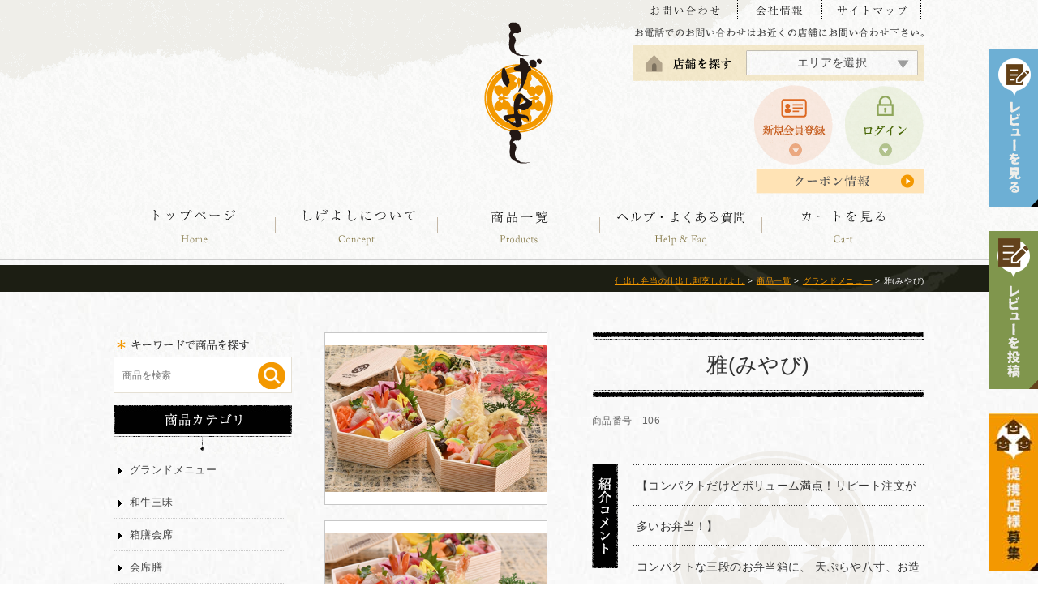

--- FILE ---
content_type: text/html;charset=Shift_JIS
request_url: https://www.shige44.jp/fs/shigeyoshi/season/106
body_size: 13170
content:
<!DOCTYPE html PUBLIC "-//W3C//DTD XHTML 1.0 Transitional//EN" "http://www.w3.org/TR/xhtml1/DTD/xhtml1-transitional.dtd">
<html lang="ja">
<head>
<meta http-equiv="Content-Language" content="ja" />
<meta http-equiv="Content-Type" content="text/html; charset=Shift_JIS" />
<meta http-equiv="Pragma" content="no-cache" />
<meta http-equiv="cache-control" content="no-cache" />
<meta http-equiv="Expires" content="Thu, 01 Dec 1994 16:00:00 GMT" />
<meta name="description" content="雅(みやび) グランドメニュー 仕出し割烹しげよし" />
<meta name="keywords" content="雅(みやび),グランドメニュー,仕出し割烹しげよし" />
<meta property="og:title" content="雅(みやび)" />
<meta property="og:image" content="https://www.shige44.jp/shop/item/shigeyoshi/picture/goods/9_1_expand.jpg" />
<meta property="og:url" content="https://www.shige44.jp/fs/shigeyoshi/106?utm_source=facebook&utm_medium=FacebookProduct&utm_campaign=FacebookLike" />
<meta property="og:site_name" content="仕出し割烹しげよし" />
<meta property="og:description" content=" おしながき 季節の焼八寸、お造り盛り合わせ、焚き合わせ、天麩羅盛り合わせ、御飯二種、季節の水菓子 
アレルギー表示 卵、小麦、エビ、カニ、大豆、りんご、ごま、鶏肉 
容器サイズ 7.5cm×6辺 3段 
 


$('document').ready(function(){id = $('link[rel=&quot;canonical&quot;]').attr('href').split('/')[5]; element = $('.FS2_thumbnail_container');if( id && element.length ){ element.append('');}});$('.FS2_itemlayout_td_Left .FS2_thumbnail_container').css('height','auto');--&gt;



$('.FS2_inputSelection_table').before('郵便番号はこちらからお調べ頂けます。※郵便局のサイトに飛びます');
$('#toCart').prop('disabled', true);
$('#toCart').css('opacity', '0.2');
$('#toCart').after('お手数ですが配達先郵便番号をご入力ください。');

$(function(){
$('input[name=&quot;selection01&quot;]').val(&quot;&quot;);

    $('input[name=&quot;selection01&quot;]').on('input', function(){
        var input_text = $(this).val();

  var input_text = input_text.replace(/[！-～]/g,
    function( tmpStr ) {
      return String.fromCharCode( tmpStr.cha" />
<meta property="og:locale" content="ja_JP" />
<meta property="og:type" content="product" />
<meta property="product:price:amount" content="2680" />
<meta property="product:price:currency" content="JPY" />
<meta property="product:product_link" content="https://www.shige44.jp/fs/shigeyoshi/season/106" />

<title>雅(みやび) グランドメニュー 仕出し割烹しげよし</title>
<link rel="stylesheet" type="text/css" href="/shop/css/r_system_preset.css?v3.24.0" />
<link rel="stylesheet" type="text/css" href="/shop/item/shigeyoshi/design/template01/css/system_DesignSettings.css" />
<link rel="stylesheet" type="text/css" href="/shop/item/shigeyoshi/design/template01/css/system_SizeColorSettings.css" />
<link rel="stylesheet" type="text/css" href="/shop/item/shigeyoshi/design/template01/css/system_LayoutSettings.css" />
<link rel="stylesheet" type="text/css" href="/shop/item/shigeyoshi/design/template01/css/original.css" />

<link rel="canonical" href="https://www.shige44.jp/fs/shigeyoshi/106" />
<script type="text/javascript" src="/shop/js/jquery.js" charset="UTF-8"></script>
<script type="text/javascript" src="/shop/js/fs2api.js" charset="UTF-8"></script>
<script type="text/javascript">
(function($) {$(function() { $('.FS2_WishListEntryButton_container').click(function(e) { var goodsUrl = e.currentTarget.id.substring(18); FS2.addWishList({ shopKey: 'shigeyoshi', domain: 'www.shige44.jp', ssldomain: 'www.shige44.jp', data: { goods_url: goodsUrl, url: '%2Ffs%2Fshigeyoshi%2Fseason%2F106' }, done: function() { $('#FS2_WishListEntry_' + goodsUrl).addClass('FS2_hiddenElement'); $('#FS2_WishListRegistered_' + goodsUrl).removeClass('FS2_hiddenElement'); }, }); });
 $('.FS2_AlreadyWishListButton_container').click(function(e) { var goodsUrl = e.currentTarget.id.substring(23); FS2.removeWishList({ shopKey: 'shigeyoshi', domain: 'www.shige44.jp', ssldomain: 'www.shige44.jp', data: { goods_url: goodsUrl, url: '%2Ffs%2Fshigeyoshi%2Fseason%2F106' }, done: function() { $('#FS2_WishListEntry_' + goodsUrl).removeClass('FS2_hiddenElement'); $('#FS2_WishListRegistered_' + goodsUrl).addClass('FS2_hiddenElement'); }, }); });});})(jQuery);
</script>


<script type="text/javascript" src="/shop/js/futureshop2.js"></script>

<!-- MauticTracking code-->
<script>
    (function(w,d,t,u,n,a,m){w['MauticTrackingObject']=n;
        w[n]=w[n]||function(){(w[n].q=w[n].q||[]).push(arguments)},a=d.createElement(t),
        m=d.getElementsByTagName(t)[0];a.async=1;a.src=u;m.parentNode.insertBefore(a,m)
    })(window,document,'script','https://ma.sumiya-shige.com/mtc.js','mt');
    mt('send', 'pageview');
</script>
<!-- End MauticTracking code --><!-- Google Tag Manager -->
<script>(function(w,d,s,l,i){w[l]=w[l]||[];w[l].push({'gtm.start':
new Date().getTime(),event:'gtm.js'});var f=d.getElementsByTagName(s)[0],
j=d.createElement(s),dl=l!='dataLayer'?'&l='+l:'';j.async=true;j.src=
'https://www.googletagmanager.com/gtm.js?id='+i+dl;f.parentNode.insertBefore(j,f);
})(window,document,'script','dataLayer','GTM-WM2TX5Q');</script>
<!-- End Google Tag Manager --><!-- Meta Pixel Code -->
<script>
!function(f,b,e,v,n,t,s)
{if(f.fbq)return;n=f.fbq=function(){n.callMethod?
n.callMethod.apply(n,arguments):n.queue.push(arguments)};
if(!f._fbq)f._fbq=n;n.push=n;n.loaded=!0;n.version='2.0';
n.queue=[];t=b.createElement(e);t.async=!0;
t.src=v;s=b.getElementsByTagName(e)[0];
s.parentNode.insertBefore(t,s)}(window, document,'script',
'https://connect.facebook.net/en_US/fbevents.js');
fbq('init', '626790176719600');
fbq('track', 'PageView');
fbq('track', 'ViewContent', {content_ids: '106', content_type: 'product'});
</script>
<noscript><img height="1" width="1" style="display:none"
src="https://www.facebook.com/tr?id=626790176719600&ev=PageView&noscript=1"
/></noscript>
<!-- End Meta Pixel Code --><!-- Google tag (gtag.js) -->
<script async src="https://www.googletagmanager.com/gtag/js?id=AW-17705007424"></script>
<script>
  window.dataLayer = window.dataLayer || [];
  function gtag(){dataLayer.push(arguments);}
  gtag('js', new Date());

  gtag('config', 'AW-17705007424');
</script><script>(function(w,d,t,r,u){var f,n,i;w[u]=w[u]||[],f=function(){var o={ti:"343036924"};o.q=w[u],w[u]=new UET(o),w[u].push("pageLoad")},n=d.createElement(t),n.src=r,n.async=1,n.onload=n.onreadystatechange=function(){var s=this.readyState;s&&s!=="loaded"&&s!=="complete"||(f(),n.onload=n.onreadystatechange=null)},i=d.getElementsByTagName(t)[0],i.parentNode.insertBefore(n,i)})(window,document,"script","//bat.bing.com/bat.js","uetq");</script>
<!-- Google Tag Manager -->
<script>(function(w,d,s,l,i){w[l]=w[l]||[];w[l].push({'gtm.start':
new Date().getTime(),event:'gtm.js'});var f=d.getElementsByTagName(s)[0],
j=d.createElement(s),dl=l!='dataLayer'?'&l='+l:'';j.async=true;j.src=
'https://www.googletagmanager.com/gtm.js?id='+i+dl;f.parentNode.insertBefore(j,f);
})(window,document,'script','dataLayer','GTM-WM2TX5Q');</script>
<!-- End Google Tag Manager --><!-- Google tag (gtag.js) -->
<script async src="https://www.googletagmanager.com/gtag/js?id=AW-17705007424"></script>
<script>
  window.dataLayer = window.dataLayer || [];
  function gtag(){dataLayer.push(arguments);}
  gtag('js', new Date());

  gtag('config', 'AW-17705007424');
</script>
<!-- Google tag (gtag.js) -->
<script async src="https://www.googletagmanager.com/gtag/js?id=G-DNN6K5PGPM"></script>
<script>
  window.dataLayer = window.dataLayer || [];
  function gtag(){dataLayer.push(arguments);}
  gtag('js', new Date());

  gtag('config', 'G-DNN6K5PGPM');
</script>
<script>
  (function(i,s,o,g,r,a,m){i['GoogleAnalyticsObject']=r;i[r]=i[r]||function(){
  (i[r].q=i[r].q||[]).push(arguments)},i[r].l=1*new Date();a=s.createElement(o),
  m=s.getElementsByTagName(o)[0];a.async=1;a.src=g;m.parentNode.insertBefore(a,m)
  })(window,document,'script','https://www.google-analytics.com/analytics.js','ga');

  ga('create', 'UA-40402007-1', 'auto');
  ga('send', 'pageview');

</script>

<!-- ヒートマップ -->
<!-- Begin Mieruca Embed Code -->
<script type="text/javascript" id="mierucajs">
window.__fid = window.__fid || [];__fid.push([815822479]);
(function() {
function mieruca(){if(typeof window.__fjsld != "undefined") return; window.__fjsld = 1; var fjs = document.createElement('script'); fjs.type = 'text/javascript'; fjs.async = true; fjs.id = "fjssync"; var timestamp = new Date;fjs.src = ('https:' == document.location.protocol ? 'https' : 'http') + '://hm.mieru-ca.com/service/js/mieruca-hm.js?v='+ timestamp.getTime(); var x = document.getElementsByTagName('script')[0]; x.parentNode.insertBefore(fjs, x); };
setTimeout(mieruca, 500); document.readyState != "complete" ? (window.attachEvent ? window.attachEvent("onload", mieruca) : window.addEventListener("load", mieruca, false)) : mieruca();
})();
</script>
<!-- End Mieruca Embed Code -->
<script type="text/javascript" src="//r2.future-shop.jp/fs.shigeyoshi/pc/recommend.js" charset="UTF-8"></script>
</head>
<body id="FS2_body_Goods" class="FS2_body_Goods_GoodsDetail FS2_body_Goods_GoodsDetail_106" xmlns:fb="http://ogp.me/ns/fb#">

<div class="layout_body">
	

	<div class="layout_header"><script type="text/javascript">
    (function(c,l,a,r,i,t,y){
        c[a]=c[a]||function(){(c[a].q=c[a].q||[]).push(arguments)};
        t=l.createElement(r);t.async=1;t.src="https://www.clarity.ms/tag/"+i;
        y=l.getElementsByTagName(r)[0];y.parentNode.insertBefore(t,y);
    })(window, document, "clarity", "script", "ev0ct1r5ou");
</script>

<!-- Google Tag Manager -->
<script>(function(w,d,s,l,i){w[l]=w[l]||[];w[l].push({'gtm.start':
new Date().getTime(),event:'gtm.js'});var f=d.getElementsByTagName(s)[0],
j=d.createElement(s),dl=l!='dataLayer'?'&l='+l:'';j.async=true;j.src=
'https://www.googletagmanager.com/gtm.js?id='+i+dl;f.parentNode.insertBefore(j,f);
})(window,document,'script','dataLayer','GTM-WM2TX5Q');</script>
<!-- End Google Tag Manager -->

<script src="https://code.jquery.com/jquery-1.12.4.js"></script>	
<script src="https://cdnjs.cloudflare.com/ajax/libs/jquery-cookie/1.4.1/jquery.cookie.js" integrity="sha256-uEFhyfv3UgzRTnAZ+SEgvYepKKB0FW6RqZLrqfyUNug=" crossorigin="anonymous"></script>
<script src="https://www.shige44.jp/shop/js/fs2api.js"></script>
<link rel="stylesheet" type="text/css" href="https://www.shige44.jp/common/css/popupbanner.css" />
<link rel="stylesheet" type="text/css" href="https://www.shige44.jp/common/css/slick.css" />
<link rel="stylesheet" type="text/css" href="https://www.shige44.jp/common/css/slick-theme.css" />
<script type="text/javascript" src="https://www.shige44.jp/common/js/slick.min.js"></script>
<script src="https://cdnjs.cloudflare.com/ajax/libs/jquery-cookie/1.4.1/jquery.cookie.min.js"></script>
<script src="https://www.shige44.jp/common/js/common.js"></script>

<script type="text/javascript">
jQuery(document).ready(function(){
	$("div.breadcrumbs_area").append($("p.FS2_breadcrumbs"));
});
jQuery(document).ready(function(){
	$("div#FS2_itemlayout_E").append($("table.userTable_01"));
});

jQuery(document).ready(function(){
	$("table.userTable_01").append($("div.FS2_ReviewTextLink_area"));
});
var fs_ssl_domain = 'www.shige44.jp'; // サイトによって変える  
var fs_shopkey    = 'shigeyoshi';               // サイトによって変える 
FS2.repeater({
  ssldomain: fs_ssl_domain,  
  shopKey: fs_shopkey,
  member: function(json) {
    $('.member').show();
    $('.guest').hide();
  },
  guest: function(json) {
    $('.member').hide();
    $('.guest').show();
  }
});
</script>


    <!--▼▼▼ FS2ヘッダー共有領域 ▼▼▼-->
     <div id="header_wrap_FS">

    <div id="rv_rbn">
      <img src="https://www.shige44.jp/common/image/common/rev_menu.png" class="rev_menu_btn" alt="仕出し割烹しげよし 提携店様募集！" />
      <ul class="rv_menu">
				<li><a href="https://www.shige44.jp/blog/product_review_summary/">商品レビュー</a></li>
				<li><a href="https://www.shige44.jp/blog/shop_review_summary/">店舗別レビュー</a></li>
				<li><a href="https://www.shige44.jp/blog/site_review_summary/?productID=site">しげよしのレビュー</a></li>
			</ul>
    </div>
    <!--▲▲▲ .fc_rbn ▲▲▲-->
    <div id="fc_rbn"><a href="https://www.shige44.jp/blog/post_review/"><img src="https://www.shige44.jp/common/image/common/rev_post.png" class="alpha" alt="レビューを投稿する" /></a></div>

     <div id="fc_fc"><a href="http://shigeyoshi.jp/fc/" target="_blank"><img src="https://www.shige44.jp/common/image/common/rbt_fc.jpg" class="alpha" alt="仕出し割烹しげよし提携店様募集！" /></a></div>
     
      <!--#header_wrap-->
      <div id="header">
        <p><a href="https://www.shige44.jp/"><img src="https://www.shige44.jp/common/image/common/logo.png" class="alpha" alt="仕出し弁当の仕出し割烹しげよし" /></a></p>
        <div class="h_set">
          <div class="hnv1"><a href="https://www.shige44.jp/contact/index.php"><img src="https://www.shige44.jp/common/image/common/hnv1.png" alt="お問い合わせ" class="alpha"/></a><a href="https://www.shige44.jp/company.html"><img src="https://www.shige44.jp/common/image/common/hnv2.png" alt="会社情報" class="alpha"/></a><a href="https://www.shige44.jp/sitemap.html"><img src="https://www.shige44.jp/common/image/common/hnv3.png" alt="サイトマップ" class="alpha"/></a> </div>
          <img src="https://www.shige44.jp/common/image/common/hcopy.png" alt="お電話でのお問い合わせはお近くの店舗にお問い合わせ下さい。" />
          <div class="shoplist">
            <ul id="dropmenu" class="dropmenu">
              <li class="area"><a href="#">エリアを選択</a>
                <ul>
                  <li><a href="https://www.shige44.jp/blog/shop/#hokkaidou_hokkaidou">北海道エリア</a></li>
                  <li><a href="https://www.shige44.jp/blog/shop/#touhoku">東北エリア</a></li>
                  <li><a href="https://www.shige44.jp/blog/shop/#kanto">関東エリア</a></li>
                  <li><a href="https://www.shige44.jp/blog/shop/#tokai_hokuriku">東海・北陸エリア</a></li>
                  <li><a href="https://www.shige44.jp/blog/shop/#kansai">関西エリア</a></li>
                  <li><a href="https://www.shige44.jp/blog/shop/#chugoku_shikoku_kyusyu">中四国エリア</a></li>
                  <li><a href="https://www.shige44.jp/blog/shop/#kyusyu">九州エリア</a></li>
                  <li><a href="https://www.shige44.jp/blog/shop/#okinawa">沖縄エリア</a></li>
                </ul>
              </li>
            </ul>
          </div>
          <div class="hnv2">
          <a href="https://www.shige44.jp/fs/shigeyoshi/MemberEntryEdit.html" class="guest"><img src="https://www.shige44.jp/common/image/common/hbt_member.png" alt="新規会員登録" class="alpha "/></a>
          <a href="https://www.shige44.jp/fs/shigeyoshi/Login.html" class="guest"><img src="https://www.shige44.jp/common/image/common/hbt_login.png" alt="ログイン" class="alpha "/></a>
          <a href="https://www.shige44.jp/fs/shigeyoshi/MyPageTop.html" class="member"><img src="https://www.shige44.jp/common/image/common/btn_mypage.png" alt="マイページ" class="alpha "/></a>
          <a href="https://www.shige44.jp/fs/shigeyoshi/Logout.html" class="member"><img src="https://www.shige44.jp/common/image/common/btn_logout.png" alt="ログアウト" class="alpha "/></a>
          <a href="https://www.shige44.jp/fs/shigeyoshi/CouponInformation.html" class="coupon"><img src="https://www.shige44.jp/common/image/common/coupon.png" alt="クーポン情報" class="alpha "></a>
          <p class="hd_review" style="position:absolute;top:30px;left:-10px;"><a href="https://www.shige44.jp/blog/site_review_summary/"><img src="https://www.shige44.jp/blog/wp-content/uploads/2020/01/hd_eva.png" alt="しげよしの総合評価4.5"></a></p>
          </div>
        </div>
        <div id="glovalnavi">
          <ul>
            <li><a href="https://www.shige44.jp/"><img src="https://www.shige44.jp/common/image/common/nv1_off.png" alt="トップページ" /></a></li>
            <li><a href="https://www.shige44.jp/concept.html"><img src="https://www.shige44.jp/common/image/common/nv2_off.png" alt="しげよしについて" /></a></li>
            <li><a href="https://www.shige44.jp/fs/shigeyoshi/c/all/"><img src="https://www.shige44.jp/common/image/common/nv3_off.png" alt="商品一覧" /></a></li>
            <li><a href="https://www.shige44.jp/guide.html"><img src="https://www.shige44.jp/common/image/common/nv4_off.png" alt="ヘルプ・よくある質問" /></a></li>
            <li><a href="https://www.shige44.jp/fs/shigeyoshi/ShoppingCart.html"><img src="https://www.shige44.jp/common/image/common/nv5_off.png" alt="カートを見る"/></a></li>
          </ul>
        </div>
      </div>
    <div class="breadcrumbs_area"></div> 
    </div>
    <!--#header_wrap-->
    <!--▲▲▲ FS2ヘッダー共有領域 END ▲▲▲-->
<script>
console.debug("log")
</script></div>

	<table border="0" cellspacing="0" cellpadding="0" class="layout_table">
	 <tr>
		<td class="layout_menu"><!--▼▼▼ FS2左サイド共有領域 ▼▼▼-->
  <div id="leftmenu">
<!--<img src="https://www.shige44.jp/common/image/index/cashless_pc.png" alt="キャッシュレス" />-->
<img src="https://www.shige44.jp/common/image/common/seach_t.jpg" alt="キーワードで商品を探す" />
    <div id="SearchBox">
      <form action="https://www.shige44.jp/fs/shigeyoshi/GoodsSearchList.html" method="get">
        <input type="hidden" name="_e_k" value="Ａ" />
        <input type="text" name="keyword" maxlength="1000" placeholder="商品を検索" />
        <input type="image" src="https://www.shige44.jp/common/image/common/seach_bt.png" id="SearchButton" value="検索" class="alpha" />
      </form>
      
    </div>
<a href="https://www.shige44.jp/fs/shigeyoshi/c/all/"><img src="https://www.shige44.jp/common/image/common/lt_cate.jpg" alt="商品カテゴリ" /></a>
    <ul class="category">
      <!--<li><a href="https://www.shige44.jp/fs/shigeyoshi/c/2024_osc">2024年 料亭のおせち</a></li>-->
      <!--<li><a href="https://www.shige44.jp/fs/shigeyoshi/c/2020_HNY">2021年 新春料理</a></li>-->
      <!--<li><a href="https://www.shige44.jp/fs/shigeyoshi/c/mother">母の日</a></li>-->
      <li><a href="https://www.shige44.jp/fs/shigeyoshi/c/season">グランドメニュー</a></li>
      <!--<li><a href="https://www.shige44.jp/fs/shigeyoshi/c/2017_spring">2017春メニュー</a></li>-->
      <!--<li><a href="https://www.shige44.jp/fs/shigeyoshi/c/2016_autumn">2016冬メニュー</a></li>-->
      <!--<li><a href="https://www.shige44.jp/fs/shigeyoshi/c/regularmenu">通常メニュー</a></li>-->
      <li><a href="https://www.shige44.jp/fs/shigeyoshi/c/wagyu">和牛三昧</a></li>
      <li><a href="https://www.shige44.jp/fs/shigeyoshi/c/hakozen">箱膳会席</a></li>
      <li><a href="https://www.shige44.jp/fs/shigeyoshi/c/kaiseki">会席膳</a></li>
      <li><a href="https://www.shige44.jp/fs/shigeyoshi/c/gyoraku">行楽弁当</a></li>
      <li><a href="https://www.shige44.jp/fs/shigeyoshi/c/iwai">祝会席</a></li>
      <li><a href="https://www.shige44.jp/fs/shigeyoshi/c/children">お子様用</a></li>
      <li><a href="https://www.shige44.jp/fs/shigeyoshi/c/devotion">精進会席</a></li>
      <li><a href="https://www.shige44.jp/fs/shigeyoshi/c/meeting">会議用弁当</a></li>
      <!--<li><a href="https://www.shige44.jp/fs/shigeyoshi/c/everyday">毎日お届け料亭の宅食</a></li>-->
      <li><a href="https://www.shige44.jp/fs/shigeyoshi/c/party">パーティーオードブル</a></li>
      <li><a href="https://www.shige44.jp/fs/shigeyoshi/c/drink">ドリンク・オプション</a></li>
      <!--<li><a href="https://www.shige44.jp/fs/shigeyoshi/c/healthy-meal">店舗限定メニュー</a></li>-->
      <!--<li><a href="https://www.shige44.jp/fs/shigeyoshi/c/eel">うなぎ</a></li>-->
      <!--<li><a href="https://www.shige44.jp/fs/shigeyoshi/c/matsuzaka_beef">松阪牛</a></li>-->
      <!--<li><a href="https://www.shige44.jp/fs/shigeyoshi/c/inventory">目録セット</a></li>-->
      <!--<li><a href="https://www.shige44.jp/fs/shigeyoshi/c/tsukudani">佃煮</a></li>-->
      <!--<li><a href="https://www.shige44.jp/fs/shigeyoshi/c/mealkit">ミールキット</a></li>-->
      <li><a href="https://www.shige44.jp/fs/shigeyoshi/c/healthy-meal">スマートミール</a></li>
      <!--<li><a href="https://www.shige44.jp/fs/shigeyoshi/c/sancyoku">お歳暮・冬ギフト</a></li>-->


<!-- 折りたたみ展開ボタン -->
<li><div onclick="obj=document.getElementById('naviopen').style; obj.display=(obj.display=='none')?'block':'none';">
<a style="cursor:pointer;">通販商品</a>
</div></li></ul>
<!--// 折りたたみ展開ボタン -->

<!-- ここから先を折りたたむ -->
<div id="naviopen" style="display:none;clear:both;">
<ul style="text-align:left">
<li><a href="https://www.shige44.jp/fs/shigeyoshi/c/matsuzaka_beef"><span style="margin-left:20px">・ 松阪牛</span></a></li>
<li><a href="https://www.shige44.jp/fs/shigeyoshi/c/sancyoku"><span style="margin-left:20px">・ 産地直送品/お取り寄せグルメ</span></a></li>
<li><a href="https://www.shige44.jp/fs/shigeyoshi/c/eel"><span style="margin-left:20px">・ うなぎ</span></a></li>
<li><a href="https://www.shige44.jp/fs/shigeyoshi/c/tsukudani"><span style="margin-left:20px">・ 佃煮</span></a></li>
<li><a href="https://www.shige44.jp/fs/shigeyoshi/c/inventory"><span style="margin-left:20px">・ 目録ギフト/ギフト券</span></a></li>
<li><a href="https://www.shige44.jp/fs/shigeyoshi/c/mealkit"><span style="margin-left:20px">・ ミールキット</span></a></li>
</ul>
</div>
<!--// ここまでを折りたたむ -->

     <img src="https://www.shige44.jp/common/image/common/lt_price.jpg" alt="価格帯から探す" />
    <ul class="category">
      <li><a href="https://www.shige44.jp/fs/shigeyoshi/GoodsSearchList.html?minprice=0&maxprice=999">1000円未満</a></li>
      <li><a href="https://www.shige44.jp/fs/shigeyoshi/GoodsSearchList.html?minprice=1000&maxprice=1999">1,000円～1,999円</a></li>
      <li><a href="https://www.shige44.jp/fs/shigeyoshi/GoodsSearchList.html?minprice=2000&maxprice=2999">2,000円～2,999円</a></li>
      <li><a href="https://www.shige44.jp/fs/shigeyoshi/GoodsSearchList.html?minprice=3000&maxprice=3999">3,000円～3,999円</a></li>
      <li><a href="https://www.shige44.jp/fs/shigeyoshi/GoodsSearchList.html?minprice=4000&maxprice=4999">4,000円～4,999円</a></li>
      <li><a href="https://www.shige44.jp/fs/shigeyoshi/GoodsSearchList.html?minprice=5000&maxprice=9999">5,000円～9,999円</a></li>
      <li><a href="https://www.shige44.jp/fs/shigeyoshi/GoodsSearchList.html?minprice=10000">10,000円以上</a></li>
    </ul>
    
<img src="https://www.shige44.jp/common/image/common/lt_youto.jpg" alt="ご用途から探す" />
    <ul class="category">
      <li><a href="https://www.shige44.jp/fs/shigeyoshi/c/okuizome">お食い初め</a></li>
      <li><a href="https://www.shige44.jp/fs/shigeyoshi/c/marriage">結婚祝い</a></li>
      <li><a href="https://www.shige44.jp/fs/shigeyoshi/c/60th-birthday">還暦祝い</a></li>
      <li><a href="https://www.shige44.jp/fs/shigeyoshi/c/birthday">お誕生日祝い</a></li>
      <li><a href="https://www.shige44.jp/fs/shigeyoshi/c/memorial">法要</a></li>
      <li><a href="https://www.shige44.jp/fs/shigeyoshi/c/business">ビジネス</a></li>
      <li><a href="https://www.shige44.jp/fs/shigeyoshi/c/excursion">行楽</a></li>
      <li><a href="https://www.shige44.jp/fs/shigeyoshi/c/entrance-ceremony">入園・入学式</a></li>
      <li><a href="https://www.shige44.jp/fs/shigeyoshi/c/hospitality">おもてなし</a></li>
      <li><a href="https://www.shige44.jp/fs/shigeyoshi/c/mens">男性向け</a></li>
      <li><a href="https://www.shige44.jp/fs/shigeyoshi/c/ladies">女性向け</a></li>
      <li><a href="https://www.shige44.jp/fs/shigeyoshi/c/753">七五三・節句</a></li>
    </ul>
        
   
   <!--<p class="left_bn season"><a href="https://www.shige44.jp/fs/shigeyoshi/c/2024_osc"><img src="https://www.shige44.jp/common/image/common/lbn_osechi.jpg" alt="2024年 料亭のおせち"  class="alpha"/></a></p>-->
    <p class="left_bn season"><a href="https://www.shige44.jp/fs/shigeyoshi/c/season"><img src="https://www.shige44.jp/common/image/common/lbn_season.jpg" alt="会席とお弁当"  class="alpha"/></a></p>
    <p class="left_bn"><a href="https://www.shige44.jp/fs/shigeyoshi/c/party-set"><img src="https://www.shige44.jp/common/image/common/lbn_party_set.jpg" alt="ママ友パーティーセット"  class="alpha"/></a></p>
    <p class="left_bn"><a href="https://www.shige44.jp/blog/shop/"><img src="https://www.shige44.jp/common/image/common/lbn_shoplist.jpg" alt="店舗一覧"  class="alpha"/></a></p>
    <p class="left_bn"><a href="https://www.shige44.jp/menu/index.php"><img src="https://www.shige44.jp/common/image/common/lbn_menu.jpg" alt="メニュー請求フォーム"  class="alpha"/></a></p>
    <p class="left_bn"><a href="https://www.shige44.jp/common/pdf/shigeyoshi_order01.pdf" target="_blank"><img src="https://www.shige44.jp/common/image/common/lbn_fax.jpg" alt="FAXでのご注文【24時間受付】"  class="alpha"/></a></p>
    <p class="left_bn"><a href="https://www.shige44.jp/blog/"><img src="https://www.shige44.jp/common/image/common/lbn_blog.jpg" alt="しげよしブログ"  class="alpha"/></a></p>
    
    
    <img src="https://www.shige44.jp/common/image/common/lt_info.jpg" alt="インフォメーション" />
    <ul class="category">
        <li><a href="https://www.shige44.jp/blog/shop/">店舗一覧</a></li>
        <li><a href="https://www.shige44.jp/company.html">会社概要</a></li>
        <li><a href="https://www.shige44.jp/contact/index.php">お問合せ</a></li>
        <li><a href="https://www.shige44.jp/customerpolicy.html">カスタマーポリシー</a></li>
        <li><a href="https://www.shige44.jp/privacypolicy.html">プライバシーポリシー</a></li>
       <li><a href="https://www.shige44.jp/privacypolicy.html#cancelpolicy">キャンセルポリシー</a></li>
        <li><a href="https://www.shige44.jp/sitemap.html">サイトマップ</a></li>
        <li><a href="https://www.shige44.jp/blog/news/">新着情報</a></li>
        <li><a href="https://www.shige44.jp/blog/">しげよしブログ</a></li>
        <li><a href="https://www.shige44.jp/concept.html">しげよしとは</a></li>
      </ul>

   <img src="https://www.shige44.jp/common/image/common/lt_shopping.jpg" alt="ショッピングについて" />
    <ul class="category">
        <li><a href="https://www.shige44.jp/business.html">特定商取引法に基づく表示</a></li>
        <li><a href="https://www.shige44.jp/guide.html">ヘルプ・よくある質問</a></li>
        <li><a href="https://www.shige44.jp/fs/shigeyoshi/ShoppingCart.html">カート</a></li>
        <li><a href="https://www.shige44.jp/fs/shigeyoshi/MemberEntryEdit.html">新規会員登録</a></li>
        <li><a href="https://www.shige44.jp/fs/shigeyoshi/Login.html">ログイン</a></li>
        <li><a href="https://www.shige44.jp/menu/index.php">メニュー請求フォーム</a></li>
        <li><a href="https://www.shige44.jp/common/pdf/shigeyoshi_order01.pdf" target="_blank">FAX注文用紙ダウンロード</a></li>
      </ul>
    
    
    
    <!--営業日カレンダー-->
    <div id="JS" class="overflow_clear mt30">
      <div id="Cal01" style="margin-bottom:20px; height:255px; overflow:hidden;">
        <script type="text/javascript" src="https://www.shige44.jp/common/js/cal.js" charset="UTF-8"></script>
      </div>
      <div id="Cal02" style="margin-top:0px;">
        <script type="text/javascript" src="https://www.shige44.jp/common/js/cal2.js" charset="UTF-8"></script>
      </div>
    </div>
  </div>
  <!--▲▲▲ FS2左サイド共有領域 END ▲▲▲--></td>
		<td class="layout_content">
			<div class="utility"> 
<table width="100%" border="0" cellpadding="0" cellspacing="0">
<tr>
<td class="FS2_welcome_area">
<span class="welcome">いらっしゃいませ　ゲストさん</span>
</td>
<td width="10%" rowspan="2" align="right" nowrap="nowrap">
<a href="https://www.shige44.jp/fs/shigeyoshi/ShoppingCart.html" class="viewCart" onClick="return canSubmit();"><img src="/shop/item/shigeyoshi/design/template01/btn/CartButtonImage.gif" alt="カートを見る" border="0" /></a></td>
</tr>
<tr>
<td class="FS2_login_area">
<ul class="login">
<li class="FS2_icon_coupon"> <a href="https://www.shige44.jp/fs/shigeyoshi/CouponInformation.html" onClick="return canSubmit();">クーポン情報</a></li>
<li class="FS2_icon_wishlist"> <a href="https://www.shige44.jp/fs/shigeyoshi/WishList.html" onClick="return canSubmit();">お気に入り一覧</a></li>
<li class="FS2_icon_mypage"> <a href="https://www.shige44.jp/fs/shigeyoshi/MyPageTop.html" onClick="return canSubmit();">マイページ</a></li>
<li class="FS2_icon_login"> <a href="javascript:document.location='https://www.shige44.jp/fs/shigeyoshi/Login.html?url='+encodeURIComponent(document.location)" onClick="return canSubmit();">ログイン</a></li>
<li class="FS2_icon_password"> <a href="https://www.shige44.jp/fs/shigeyoshi/PasswordReminderEdit.html" onClick="return canSubmit();">パスワードをお忘れの場合</a></li>
</ul>
</td>
</tr>
</table>
<ul class="item">
<li class="FS2_postagesettlelist"> <a href="https://www.shige44.jp/fs/shigeyoshi/PostageSettleList.html" onClick="return canSubmit();">送料とお支払い方法について</a> </li>
<li class="FS2_privacypolicy"> <a href="https://www.shige44.jp/fs/shigeyoshi/PrivacyPolicy.html" onClick="return canSubmit();">個人情報の取り扱いについて</a> </li>
<li class="FS2_businessdeal"> <a href="https://www.shige44.jp/fs/shigeyoshi/BusinessDeal.html" onClick="return canSubmit();">特定商取引法に基づく表示</a> </li>
</ul>
</div>
			
							<div class="system_content">
					<p class="pan FS2_breadcrumbs">
<a href="https://www.shige44.jp/">仕出し弁当の仕出し割烹しげよし</a> &gt; <a href="https://www.shige44.jp/fs/shigeyoshi/c/all">商品一覧</a> &gt; <a href="https://www.shige44.jp/fs/shigeyoshi/c/season">グランドメニュー</a> &gt; 雅(みやび)
</p>
					
					<div class="user_content FS2_upper_comment"></script><script type="text/javascript">
	jQuery("div.breadcrumbs_area").append($("p.FS2_breadcrumbs"));
</script>
</div>
					
<a name="106"></a>
<div class="gl_Item" id="FS2_itemlayout_E">
<table border="0" cellspacing="0" cellpadding="0">
 <tr>
 <td class="FS2_itemlayout_td_Left"><div class="FS2_thumbnail_container"><a href="javascript:window.open('/shop/item/shigeyoshi/picture/goods/9_1_expand.jpg', '', '').focus();"><img src="/shop/item/shigeyoshi/picture/goods/9_1.jpg" class="thumbnail" border="0" alt="雅(みやび)" /></a><br /><a href="javascript:window.open('/shop/item/shigeyoshi/picture/goods/9_2_expand.jpg', '', '').focus();"><img src="/shop/item/shigeyoshi/picture/goods/9_2.jpg" class="thumbnail" border="0" alt="雅(みやび)" /></a><br /><a href="javascript:window.open('/shop/item/shigeyoshi/picture/goods/9_3_expand.jpg', '', '').focus();"><img src="/shop/item/shigeyoshi/picture/goods/9_3.jpg" class="thumbnail" border="0" alt="雅(みやび)" /></a></div></td>
 <td class="FS2_itemlayout_td_Right">
<h1 class="itemTitle">雅(みやび)</h1>
<p class="itemNumber">商品番号　106</p>
<div class="FS2_itemPrice_area">
<p class="itemComment FS2_upper_comment"><div class="prod-comment hot20"><p>【コンパクトだけどボリューム満点！リピート注文が多いお弁当！】<br>コンパクトな三段のお弁当箱に、 天ぷらや八寸、お造りなどのおかずがぎっしり。 しげよしのこだわりの一つである "ご飯"は味も彩りも豊かな二種類を盛り込みました。 品数もボリュームもたっぷり。 会食の席はもちろん行楽のお供にもおすすめです。</p></div> 
<br>
<div class="soldout"> 
<p> 
【キャンペーンのお知らせ】<br> ●写真投稿キャンペーンを実施中です！<br> ご参加頂いた方には513円割引<br> （請求書払いのみ適用）<br> や抽選で松阪牛が当たります。<br> ご注文時に「参加する」プルダウン選択にてご参加ください。<br>（プルダウンをご選択頂きませんと参加となりませんのでご注意ください）</p></div></p>
<p class="FS2_itemPrice_text">
<span class="FS2_special_price">特別価格</span><span class="itemPrice">2,680円</span><span class="FS2_itemPrice_addition">(税込)</span>
</p>
</div>

<p class="FS2_point">[27ポイント進呈 ]</p>

<form method="POST" action="https://www.shige44.jp/fs/shigeyoshi/ToCart.html">
<input type="image" name="dummySubmit" border="0" src="/adminItem/img/1px.gif" id="submit" value="" onClick="return false;" class="dummySubmit"/>
<input type="hidden" name="url" value="/fs/shigeyoshi/season/106" />
<input type="hidden" name="pagename" value="GoodsDetail" />
<input type="hidden" name="goodsId" value="9" />

<div class="FS2_inputSelection">
<table class="FS2_inputSelection_table" border="0" cellspacing="0" cellpadding="0">
<tr>
<th nowrap="nowrap">配達先の郵便番号【必須】</th>
<td>
<input type="text" name="selection01" value="" maxlength="100" size="10" /></td>
</tr>
<tr>
<th nowrap="nowrap">写真投稿キャンペーン【必須】</th>
<td>
<select name="selection02">
<option value="" selected="selected">選択してください</option>
<option value="参加しない">参加しない</option>
<option value="参加する（513円OFF）※Amazon、楽天ペイ、請求書のみ">参加する（513円OFF）※Amazon、楽天ペイ、請求書のみ</option>
</select></td>
</tr>
<tr>
<th nowrap="nowrap">youtube登録キャンペーン【必須】</th>
<td>
<select name="selection03">
<option value="" selected="selected">選択してください</option>
<option value="参加しない">参加しない</option>
<option value="参加する">参加する</option>
</select></td>
</tr>
</table>
</div>

<div class="FS2_figure">
<table border="0" cellspacing="2" cellpadding="0" class="FS2_figure_table">
<tr>
<td style="vertical-align:middle;" nowrap="nowrap" class="FS2_figure_table_td_figure">数量</td>
<td style="vertical-align:middle;" class="FS2_figure_table_td_input_cnt"><input name="cnt" type="text" value="1" size="3" maxlength="16000" /></td>
<td style="vertical-align:middle;" class="FS2_figure_table_td_updn_btn"><input type="image" src="/shop/img/nup.gif" width="15" height="13" onClick="return countUp(this.form.cnt);" /><br /><input type="image" src="/shop/img/ndown.gif" width="15" height="12" onClick="return countDown(this.form.cnt);" /></td>
<td style="vertical-align:middle;" class="FS2_figure_table_td_cart_btn"><input name="toCart" type="image" id="toCart" src="/shop/item/shigeyoshi/design/template01/btn/InCartButton.gif" alt="カートに入れる" onClick="return canSubmit();" /></td>
</tr>
</table>
</div>
</form>


<div class="FS2_InquiryButton_area">
 <a href="https://www.shige44.jp/fs/shigeyoshi/InquiryEdit.html?goods=106" onClick="return canSubmit();"><img src="/shop/item/shigeyoshi/design/template01/btn/InquiryButton.gif" border="0" alt="商品についてのお問い合わせ" /></a>
</div><div class="FS2_WishListButton_area">
<a href="javascript:void(0)" id="FS2_WishListEntry_106" class="FS2_WishListEntryButton_container"><img src="/shop/item/shigeyoshi/design/template01/btn/WishListButton.gif" alt="お気に入りに登録" border="0" /></a>
<a href="javascript:void(0)" id="FS2_WishListRegistered_106" class="FS2_AlreadyWishListButton_container FS2_hiddenElement"><img src="/shop/item/shigeyoshi/design/template01/btn/AlreadyWishListButton.gif" alt="お気に入りに登録済み" border="0" /></a>
</div>
<div class="FS2_ReviewEditButton_area">
<a href="https://www.shige44.jp/fs/shigeyoshi/ReviewEntry.html?goods=106" onClick="return canSubmit();"><img src="/shop/item/shigeyoshi/design/template01/btn/ReviewEdit.gif" alt="レビューを書く" border="0" /></a>
</div>
<div class="FS2_ReviewButton_area">
<a href="https://www.shige44.jp/fs/shigeyoshi/ReviewListGoods.html?goods=106" onClick="return canSubmit();"><img src="/shop/item/shigeyoshi/design/template01/btn/Review.gif" alt="レビューを見る" border="0" align="absmiddle" /><span class="FS2_ReviewButton_textLink">(194件)</span>
</a>
</div>
<div class="FS2_ReviewEditAverage">
<p>この商品の平均評価：<img src="/shop/item/shigeyoshi/design/template01/btn/ReviewStars_45.gif" alt="おすすめ度（4.5）" border="0" align="absmiddle" class="FS2_ReviewStars" /> <b class="caution">4.65</b></p>
</div>
<table border="0" cellspacing="0" cellpadding="0" class="userTable_01">
<tr>
<td class="FS2_Review_Detail_container_td">
<table border="0" cellspacing="0" cellpadding="0">
<tr>
<td class="FS2_Review_Detail_td">
<span class="FS2_Review_Detail_name">
<a href="https://www.shige44.jp/fs/shigeyoshi/ReviewListCustomer.html?reviewId=2795" onClick="return canSubmit();">soumuさん（1件）</a>
<span class="FS2_Review_User_Status">購入者</span>
</span>
<p class="FS2_Review_Detail_Prof_Date"><nobr>東京都/60代</nobr>&nbsp;<nobr>投稿日：2024年12月24日</nobr></p>
</td>
</tr>
</table>
</td>
</tr>
<tr>
<td>
<span class="FS2_MyReviewStatus">
<span class="FS2_MyReviewStatus_text">おすすめ度 </span><img src="/shop/item/shigeyoshi/design/template01/btn/ReviewStars_40.gif" alt="おすすめ度（4.0）" border="0" align="absmiddle" class="FS2_ReviewStars" /></span>
<br clear="all" />
<p class="FS2_MyReviewList_Text">全体にまとまったお弁当でした。ボリュームは多からず少なからずといった感じです。持ち帰りを兼ねた仕出しではまあまあ駄と思います。</p></td>
</tr>
</table>
<table border="0" cellspacing="0" cellpadding="0" class="userTable_01">
<tr>
<td class="FS2_Review_Detail_container_td">
<table border="0" cellspacing="0" cellpadding="0">
<tr>
<td class="FS2_Review_Detail_td">
<span class="FS2_Review_Detail_name">
<a href="https://www.shige44.jp/fs/shigeyoshi/ReviewListCustomer.html?reviewId=2763" onClick="return canSubmit();">フッキーさん（3件）</a>
<span class="FS2_Review_User_Status">購入者</span>
</span>
<p class="FS2_Review_Detail_Prof_Date"><nobr>非公開</nobr>&nbsp;<nobr>投稿日：2024年11月11日</nobr></p>
</td>
</tr>
</table>
</td>
</tr>
<tr>
<td>
<span class="FS2_MyReviewStatus">
<span class="FS2_MyReviewStatus_text">おすすめ度 </span><img src="/shop/item/shigeyoshi/design/template01/btn/ReviewStars_50.gif" alt="おすすめ度（5.0）" border="0" align="absmiddle" class="FS2_ReviewStars" /></span>
<br clear="all" />
<p class="FS2_MyReviewList_Text">こちらも美味しかったです。六角形の弁当箱も見た目良い。焼き物、揚げ物、煮物、お造り、小付け、甘味の全てが揃ってこのお値段なら寧ろ安く思えます。また、注文したいので、よろしくお願いします。</p></td>
</tr>
</table>
<table border="0" cellspacing="0" cellpadding="0" class="userTable_01">
<tr>
<td class="FS2_Review_Detail_container_td">
<table border="0" cellspacing="0" cellpadding="0">
<tr>
<td class="FS2_Review_Detail_td">
<span class="FS2_Review_Detail_name">
<a href="https://www.shige44.jp/fs/shigeyoshi/ReviewListCustomer.html?reviewId=2740" onClick="return canSubmit();">お財布氷河期さん（2件）</a>
<span class="FS2_Review_User_Status">購入者</span>
</span>
<p class="FS2_Review_Detail_Prof_Date"><nobr>福岡県/30代</nobr>&nbsp;<nobr>投稿日：2024年10月13日</nobr></p>
</td>
</tr>
</table>
</td>
</tr>
<tr>
<td>
<span class="FS2_MyReviewStatus">
<span class="FS2_MyReviewStatus_text">おすすめ度 </span><img src="/shop/item/shigeyoshi/design/template01/btn/ReviewStars_50.gif" alt="おすすめ度（5.0）" border="0" align="absmiddle" class="FS2_ReviewStars" /></span>
<br clear="all" />
<p class="FS2_MyReviewList_Text">刺身も美味しく良かったです。次回も利用したいと思います。</p></td>
</tr>
</table>
<table border="0" cellspacing="0" cellpadding="0" class="userTable_01">
<tr>
<td class="FS2_Review_Detail_container_td">
<table border="0" cellspacing="0" cellpadding="0">
<tr>
<td class="FS2_Review_Detail_td">
<span class="FS2_Review_Detail_name">
<a href="https://www.shige44.jp/fs/shigeyoshi/ReviewListCustomer.html?reviewId=2737" onClick="return canSubmit();">みみたろうさん（2件）</a>
<span class="FS2_Review_User_Status">購入者</span>
</span>
<p class="FS2_Review_Detail_Prof_Date"><nobr>広島県/40代/女性</nobr>&nbsp;<nobr>投稿日：2024年10月08日</nobr></p>
</td>
</tr>
</table>
</td>
</tr>
<tr>
<td>
<span class="FS2_MyReviewStatus">
<span class="FS2_MyReviewStatus_text">おすすめ度 </span><img src="/shop/item/shigeyoshi/design/template01/btn/ReviewStars_50.gif" alt="おすすめ度（5.0）" border="0" align="absmiddle" class="FS2_ReviewStars" /></span>
<br clear="all" />
<p class="FS2_MyReviewList_Text">見た目が小ぶりだったので、量が少ないかなと心配だったのですが、思っていたより量もしっかりあり、お造りも天ぷらも美味しくて子供たちや兄弟にも好評でした。また何か集まりがある時にはぜひお願いしたいと思います。</p></td>
</tr>
</table>
<table border="0" cellspacing="0" cellpadding="0" class="userTable_01">
<tr>
<td class="FS2_Review_Detail_container_td">
<table border="0" cellspacing="0" cellpadding="0">
<tr>
<td class="FS2_Review_Detail_td">
<span class="FS2_Review_Detail_name">
<a href="https://www.shige44.jp/fs/shigeyoshi/ReviewListCustomer.html?reviewId=2723" onClick="return canSubmit();">でかねこさん（2件）</a>
<span class="FS2_Review_User_Status">購入者</span>
</span>
<p class="FS2_Review_Detail_Prof_Date"><nobr>非公開</nobr>&nbsp;<nobr>投稿日：2024年09月22日</nobr></p>
</td>
</tr>
</table>
</td>
</tr>
<tr>
<td>
<span class="FS2_MyReviewStatus">
<span class="FS2_MyReviewStatus_text">おすすめ度 </span><img src="/shop/item/shigeyoshi/design/template01/btn/ReviewStars_50.gif" alt="おすすめ度（5.0）" border="0" align="absmiddle" class="FS2_ReviewStars" /></span>
<br clear="all" />
<p class="FS2_MyReviewList_Text">初めての利用だったのでWEBでの注文にちょっと戸惑ったりもしましたが、なんとか注文できました。月1の友達との宴会で目でも舌でも楽しめました。色とりどりに散りばめられた料理を楽しみながらお酒も進み、楽しい時間を過ごすことができました。(写真は投稿したと思いますが、レビューはしていなかったのでかなり時間がたってしまいましたが投稿します。)</p></td>
</tr>
</table>
<div class="FS2_ReviewTextLink_area">
<a href="https://www.shige44.jp/fs/shigeyoshi/ReviewListGoods.html?goods=106" onClick="return canSubmit();">全てのレビューを見る</a>
</div>
<p class="FS2_ItemComment"><table class="product_tbl"> <tr><th>おしながき</th></tr> <tr><td>季節の焼八寸、お造り盛り合わせ、焚き合わせ、天麩羅盛り合わせ、御飯二種、季節の水菓子</td></tr> 
<tr><th>アレルギー表示</th></tr> <tr><td>卵、小麦、エビ、カニ、大豆、りんご、ごま、鶏肉</td></tr> 
<tr><th>容器サイズ</th></tr> <tr><td>7.5cm×6辺 3段</td></tr> 
</table> 


<!--<script>$('document').ready(function(){id = $('link[rel="canonical"]').attr('href').split('/')[5]; element = $('.FS2_thumbnail_container');if( id && element.length ){ element.append('<div id="reviews"><iframe src="/blog/product_review_show/?productID='+id+'" width="320" height="600" class="product_review" scrolling="no" name="frame-review" id="frame-review"/></iframe></div>');}});$('.FS2_itemlayout_td_Left .FS2_thumbnail_container').css('height','auto');</script>-->

<script src="https://www.shige44.jp/post.js"></script>
<script>
$('.FS2_inputSelection_table').before('<p>郵便番号は<a href="https://www.post.japanpost.jp/zipcode/" style="text-decoration:underline;color:red;" target="_blank">こちら</a>からお調べ頂けます。<br /><span style="font-weight:500;font-size:13px;">※郵便局のサイトに飛びます</span></p>');
$('#toCart').prop('disabled', true);
$('#toCart').css('opacity', '0.2');
$('#toCart').after('<p id="BtnTxt" style="color:red;">お手数ですが配達先郵便番号をご入力ください。</p>');

$(function(){
$('input[name="selection01"]').val("");

    $('input[name="selection01"]').on('input', function(){
        var input_text = $(this).val();

  	var input_text = input_text.replace(/[！-～]/g,
    		function( tmpStr ) {
      			return String.fromCharCode( tmpStr.charCodeAt(0) - 0xFEE0 );
  			return input_text;
    		}
  	);
 
	input_text = input_text.replace(/\D+/g, '')

	if($.inArray(input_text, postalCodes) !== -1){
		$('#toCart').prop('disabled', false);
		$('#toCart').css('opacity', '1');
		$('#BtnTxt').text("御用命賜り誠にありがとうございます。該当店舗に精魂込めてお造りするよう申し送り致します。誠心誠意尽くしますので宜しくお願い致します。");
	} else if(input_text === ''){
		$('#toCart').prop('disabled', true);
		$('#toCart').css('opacity', '0.2');
		$('#BtnTxt').text("お手数ですが配達先郵便番号をご入力ください。");
	} else {
		$('#toCart').prop('disabled', true);
		$('#toCart').css('opacity', '0.2');
		$('#BtnTxt').text("現在、該当の地域は予約が満杯か、配達人員が不足しております。御用命相談はお問合せフォームより賜りますよう宜しくお願い致します。");
	}
	
    });
});
</script></p></td>
 </tr>
</table>

<div class="user_inner_content FS2_lower_comment FS2_SeniorDesign_comment"><br><br><p><img src="https://www.shige44.jp/common/image/common/flow_img_pc.jpg" alt="流れ"width="740"></p></div>
</div>

					
					
					
					<div class="user_content FS2_lower_comment"><script>
gtag('event','view_item', {
'value': 2680,
'items': [
{
'id': '9',
'google_business_vertical': 'retail'
}
]
});
</script></div>
				</div>
			
		</td>
		
	 </tr>
	</table>

	<div class="layout_footer">
	 <!--
<div class="popup_banner">
    <p class="banner_bg"></p>
    <div class="banner_all">
      <p class="trigger"><span class="open"><b>メルマガ会員登録</b>で<b>540円OFF</b><br>さらに！<b>メルマガ会員様限定10%OFF</b></span><span class="close">会員様限定特典</span></p>
      <div class="banner_wrapper">
        <script type="text/javascript" src="https://www.shige44.jp/common/js/rssBanner.php"></script>
      </div>
  </div>
  </div>
-->

  <!--▼▼▼ FS2フッター共有領域 ▼▼▼-->
  <div id="footer_h"><a href="https://www.shige44.jp/"><img src="https://www.shige44.jp/common/image/common/flogo.png" class="alpha" alt="仕出し弁当の仕出し割烹しげよし" /></a></div>
  <div id="footer_wrap">
    <div id="footer">
      <div class="fg1">
        <h3>会社概要</h3>
        <p>■販売業者<br />
          株式会社ノコト<br />
          ■住所<br />
          〒510-0821　三重県四日市市久保田2-17<br />
          ■電話番号<br />
          059-271-7667<br />
          ■メールアドレス<br />
          shigeyoshi@su-mi-ya.com</p>
        <h3>サイトについて</h3>
        <p>当サイトは、宅配エリア周辺専用のご注文サイトです。その他、地域の方はお電話にてお問い合わせ下さい。</p>
        <h3>ご予約について</h3>
        <p>インターネットからのご予約は3日前までとさせて頂きます。</p>
        <h3><a href="https://www.shige44.jp/contact/index.php">お問い合わせフォーム</a></h3>
        <h3><a href="https://www.shige44.jp/menu/index.php">メニュー表請求フォーム</a></h3>

      </div>
      
      <!--fg1-->
      <div class="fg2">
        <h3>お支払い方法</h3>
        <p>■配達時現金払い<br />
          ■銀行振込(事前決済)<br />
          ■カード払い(ネット事前決済)<br />
          ■請求書払い(配達日から10日以内入金)<br />
          ■Amazonペイ<br />
          ■楽天ペイ<br />
          ※別途領収証が必要な方は、注文の際にお知らせくださいますようお願いします。</p>
        <h3>FAXでのご注文受付</h3>
        <p>■FAX受付<br />
          059-271-7633（24時間受付）<br />
          ※FAXでのご注文は配達ご希望日の3日前まで<br />
          ※FAXでのお申し込みの場合は、下の「FAX注文用紙」をプリントアウトして必要事項をご記入いただき、上記FAX番号までお送りください。<br />
          （ご注文書の表示にはAdobe Readerが必要です）<br />
          （FAXにてご注文の場合、受注確定の返信は翌日営業時間以降になりますので、あらかじめご了承ください）<br />
          <a href="https://www.shige44.jp/common/pdf/shigeyoshi_order01.pdf" target="_blank"><img src="https://www.shige44.jp/common/image/common/fbt_fax.jpg" class="alpha" alt="FAX注文用紙(PDF)はこちら" /></a></p>
      </div>
      <!--fg2-->
      <div class="fg3">
        <h3>配送方法・送料について</h3>
        <p>■配送：自社配送<br />
          ご注文確定後、各エリアの店舗がご希望日にお届けいたします。<br />
          ■送料：無料<br />
          お届け場所によって送料がかかる場合がございます。 ご利用になるエリアの店舗にお問い合わせ下さい。<br />
          ■ご利用用途について<br />
          お祝い葬儀等のご利用につきましてはご注文の際、備考欄にご希望のご利用用途をご記入ください。<br />
          <a href="https://www.shige44.jp/blog/shop/#area"><img src="https://www.shige44.jp/common/image/common/fbt_delivery.jpg" class="alpha" alt="配送エリアはこちら" /></a></p>
        <h3>返品について</h3>
        <p>商品は調理済み食品の為、返品は受け付けておりません。</p>
        <h3><a href="https://www.shige44.jp/business.html">特定商取引法に基づく表記</a></h3>
        <h3><a href="https://www.shige44.jp/privacypolicy.html">プライバシー・ポリシー</a></h3>
        <h3><a href="https://www.shige44.jp/privacypolicy.html#cancelpolicy">キャンセル・ポリシー</a></h3>
      </div>
      <!--fg3-->
    </div>
    <div id="footer_shoplist">
      <h3><img src="https://www.shige44.jp/common/image/common/f_shop_list.jpg" class="alpha" alt="仕出し・お弁当のお問い合わせは各エリアの店舗へお問い合わせください。" /></h3>
	   <script type="text/javascript" src="https://www.shige44.jp/common/js/rssShop.php"></script>
    </div>
    <address class="copyright">      Copyright &copy;2005-2016 仕出し割烹しげよし All rights reserved.</address>
  </div>
  <!--#footer_wrap-->
  <!--▲▲▲ FS2フッター共有領域 END ▲▲▲-->




	</div>

</div>
 
<script>
gtag('event', 'view_item', {
currency: 'JPY',
items: [{
item_id: '106',
item_name: '雅(みやび)',
price: 2680,
currency: 'JPY',
}]
});
</script><script>
gtag('event', 'view_item', {
currency: 'JPY',
items: [{
item_id: '106',
item_name: '雅(みやび)',
price: 2680,
currency: 'JPY',
}]
});
</script>

</body>

</html>

--- FILE ---
content_type: text/css
request_url: https://www.shige44.jp/common/css/popupbanner.css
body_size: 795
content:
@charset "utf-8";
.popup_banner {
	position: fixed;
	top: 100%;
	z-index: 210;
	width: 100%;
}
.popup_banner .banner_bg {
	display: none;
	position: fixed;
	top: 0;
	z-index: 219;
	width: 100%;
	height: 100%;
	background: #0009;
}
.popup_banner p.trigger {
    position: absolute;
	z-index: 220;
	text-align: center;
    margin: 0 auto;
    right: 0;
    left: 0;
    bottom: 100%;
    display: block;
    width: fit-content;
}
.popup_banner p.trigger span {
	background:#372B22;
	color:#FFF;
	width:500px;
	height:70px;
	max-width:80vw;
	display:block;
	margin: 0 auto;
	padding:10px 0 5px;
	border-radius:10px 10px 0 0;
	font-family: "ten-mincho-text", serif;
	font-weight: 400;
	font-style: normal;
	font-size:16px;
	cursor: pointer;
	line-height:1.7em;
	position:relative;
}
.popup_banner p.trigger span:after {
	content:"";
	--iconsize:20px;
	content: '';
	display: inline-block;
	width: var(--iconsize);
	height: var(--iconsize);
	border-right: 1px solid #FFF;
	border-bottom: 1px solid #FFF;
	transform: rotate(225deg);
	position:absolute;
	right:30px;
	top:45%;
}
.popup_banner.open  p.trigger span:after {
	transform: rotate(45deg);
	top:30%;
}
.popup_banner.open p.trigger span.open,
.popup_banner:not(.open) p.trigger span.close{
	display:none;
}
.popup_banner p.trigger span.close{
	font-size: 2em;
	line-height: 57px;
}
.popup_banner .banner_all {
    z-index: 220;
	transform: translateY(0px);
	transition: 0.5s;
    position: relative;
}
.popup_banner.open .banner_all {
	transform: translateY(-100%);
}
.popup_banner .banner_wrapper {
	padding: 10px 0;
	/* display: none; */
	background: #fff;
	position: relative;
	z-index: 220;
}
.popup_banner ul {
	width: 100%;
	max-width:1000px;
	margin: 0 auto;
	/* display: flex; */
	justify-content: center;
}
.popup_banner ul li {
	padding: 0 10px;
}
.popup_banner .slick-slide img{
	max-width: 100%;
}

.btn-prev,
.btn-next
{
    position: absolute;
    top: 50%;
    -webkit-transform: translate(0, -50%);
    -ms-transform: translate(0, -50%);
    transform: translate(0, -50%);
    cursor: pointer;
}
.btn-prev{
    left: -60px;
}
.btn-next{
    right: -60px;
}
.btn-prev img,
.btn-next img
{
	max-height:70px;
}

--- FILE ---
content_type: text/css
request_url: https://www.shige44.jp/common/css/index.css
body_size: 1260
content:
@charset "utf-8";
/* CSS Document */

#contents {
	overflow: inherit;
}

/* slider area common styles
------------------------------------- */
#slider_wrap {
	width:100%;
	height:480px;
	margin-top:-15px!important;
	z-index:100;
}

.bx-wrapper {
	padding-top: 0px;
	overflow: hidden;
	width:100%;
	height:450px;
	margin: 0 auto;
	position:relative;
}



/* select area common styles
------------------------------------- */
.select{
	width:740px;
	padding:0px 0px 70px 0px;
	margin-top:20px;
	overflow:hidden;
}

.select ul{
	list-style:none;
}
.select ul li{
	float:left;
}

/* ranking area common styles
------------------------------------- */

.ranking {
	width:740px;
	padding:30px 0px 70px 0px;
}

.ranking ul{
	list-style:none;
}

.ranking ul li{
	width:133px;
	float:left;
	margin: 0 9px;
}
.ranking ul li:last-child{
	margin-right:0px;
}

.ranking ul li .photo{
	width:133px;
	height:125px;
	overflow:hidden;
	background-color:#FFFFFF;
	vertical-align:middle;
	text-align:center;
	margin-bottom:10px;
	background: no-repeat center center / cover;
}


.ranking ul li img{
	padding-bottom:10px;
	height:125px;
	width:auto;
}


.ranking ul li .name {
	font-size:13px;
	padding-bottom:5px;
}
.ranking ul li .cap {
	font-size:13px;
	padding-bottom:5px;
}

.ranking ul li .price {
	color:#e13c0a;
	font-weight:bold;
	font-size:12px;
}


.ranking ul li .tax {
	color:#333333;
	font-weight: normal;
	font-size:10px;
}
.rank1,
.rank2,
.rank3,
.rank4,
.rank5,
.rank6,
.rank7,
.rank8,
.rank9,
.rank10
 {
	padding-top:80px;
	text-align:left;
}

.rank1 {background: url(../image/index/award1.jpg) top center no-repeat;}
.rank2 {background: url(../image/index/award2.jpg) top center no-repeat;}
.rank3 {background: url(../image/index/award3.jpg) top center no-repeat;}
.rank4 {background: url(../image/index/award4.jpg) top center no-repeat;}
.rank5 {background: url(../image/index/award5.jpg) top center no-repeat;}
.rank6 {background: url(../image/index/award6.jpg) top center no-repeat;}
.rank7 {background: url(../image/index/award7.jpg) top center no-repeat;}
.rank8 {background: url(../image/index/award8.jpg) top center no-repeat;}
.rank9 {background: url(../image/index/award9.jpg) top center no-repeat;}
.rank10 {background: url(../image/index/award10.jpg) top center no-repeat;}


.ranking ul li a {
	width:133px;
	display: block;
	text-decoration:none;
}

.ranking ul li a .name{
	text-decoration:underline;
}

.ranking .slick-prev,
.ranking .slick-next {
    top: 142px;
	width: 32px;
	height: 32px;
}
.ranking .slick-prev {
	left: -7px;
	background: url(../image/index/arrow_prev.png);
}
.ranking .slick-next {
	right: -7px;
	background: url(../image/index/arrow_next.png);
}
.ranking .slick-prev:before,
.ranking .slick-next:before {
	content: none;
}


/* blog area common styles
------------------------------------- */
.blog_wrap {
	width:740px;
	padding:50px 0px 0px 0px;
	overflow:hidden;
}
.blog{
	width:740px;
	background: url(../image/index/blog_bg.jpg) top center no-repeat;
	padding:50px 0px 0px 0px;
	overflow:hidden;
}
.blog_set{
	width:640px;
	float:left;
}

.blog h2{
	width:60px;
	float:left;
	margin:0px 30px 0px 10px; 
}

.blog_set ul{
	list-style:none;
}

.blog_set ul li{
	border-bottom:1px #999 dotted;
	padding:15px 0px 15px 0px;
}

.blog_set ul li a:hover{
	color:#444;
	
}

.blog_set .campaign{	background: url(../image/index/nc_cam.png) 110px 0px no-repeat;	line-height:25px;}
.blog_set .season{	background: url(../image/index/nc_season.png) 110px 0px no-repeat;	line-height:25px;}
.blog_set .column{	background: url(../image/index/nc_colm.png) 110px 0px no-repeat;	line-height:25px;}

.blog_set .campaign:before,
.blog_set .season:before,
.blog_set .column:before{
      content : url(../image/common/icon.png) ;
      display: inline-block;
	  padding-right:3px;
}

.blog_set h3{
	font-size:14px;
	margin:10px 0px 10px 5px; 
}

.blog_set .kiji{
	margin:0px 0px 0px 5px; 
}

/*news area common styles
------------------------------------- */
.news_wrap {
	width:740px;
	padding:50px 0px 0px 0px;
	overflow:hidden;
}
.news{
	width:740px;
	background: url(../image/index/news_bg.jpg) top center no-repeat;
	padding:50px 0px 0px 0px;
	overflow:hidden;
}
.news_set{
	width:640px;
	float:left;
}

.news h2{
	width:60px;
	float:right;
	margin:0px 10px 0px 30px; 
}

.news_set ul{
	list-style:none;
}

.news_set ul li{
	border-bottom:1px #999 dotted;
	padding:15px 0px 15px 10px;
}

.news_set ul li a:hover{
	color:#444;
	
}


.news_set .day:before{
      content : url(../image/common/icon.png) ;
      display: inline-block;
	  padding-right:3px;
}

.news_set h3{
	font-size:14px;
	margin:10px 0px 10px 5px; 
}

.news_set .kiji{
	margin:0px 0px 0px 5px; 
}


/**------------------------
TOP：youtube動画紹介
------------------------**/

div.top_youtube {
	text-align:center;
	padding:40px 0 40px 0;
	background:#FFF;
}

div.top_youtube > p {
	font-weight:bold;
	font-size:18px;
	padding-bottom:1em;
}



--- FILE ---
content_type: text/javascript; charset=utf-8
request_url: https://r2.future-shop.jp/fs.shigeyoshi/pc/recommend.js
body_size: 22358
content:
if (!window._rcmdjp) {
  _rcmdjp = {
    // actions
    _setUser: function(params) {
      _rcmdjp._users.push(params || {});
    },
    _setItemData: function(params, options) {
      params = params || {};

      var inherits = (options || {}).inherit || [];
      if (!(inherits instanceof Array)) inherits = [inherits];
      for (var i = 0, column; column = inherits[i]; i++) params[column] = params[column] || '__inherit__';

      _rcmdjp._itemDataList.push(params);
    },
    _trackRecommend: function(params) {
      params = params || {};
      _rcmdjp._trackedElements.push(_rcmdjp._merge(_rcmdjp._addDefaultRankingParams(params), { mode: params.type || 'pv', template: params.template }));
      _rcmdjp._trackedRecommends.push(_rcmdjp._addDefaultRecommendParams(params));
    },
    _displayRecommend: function(params) {
      params = params || {};
      _rcmdjp._trackRecommend(params);
      _rcmdjp._displayedRecommends.push(_rcmdjp._merge(_rcmdjp._addDefaultRecommendParams(params), { _elementID: params.el || _rcmdjp._writeElement() }));
    },
    _trackRanking: function(params) {
      params = params || {};
      _rcmdjp._trackedElements.push(_rcmdjp._merge(_rcmdjp._addDefaultRankingParams(params), { mode: 'ranking', template: params.template }));
    },
    _displayRanking: function(params) {
      params = params || {};
      _rcmdjp._trackRanking(params);
      _rcmdjp._displayedRankings.push(_rcmdjp._merge(_rcmdjp._addDefaultRankingParams(params), { _elementID: params.el || _rcmdjp._writeElement() }));
    },
    _displayHistory: function(params) {
      params = _rcmdjp._addDefaultHistoryParams(params || {});
      if (_rcmdjp._displayedHistoryNum > 0)
        _rcmdjp._trackedElements.push(_rcmdjp._merge(params, { mode: 'history', template: params.template }));
      _rcmdjp._displayedHistories.push(_rcmdjp._merge(params, { _elementID: params.el || _rcmdjp._writeElement() }));
    },
    _displayMultiDeviceHistory: function(params) {
      params = _rcmdjp._addDefaultHistoryParams(params || {});
      if (_rcmdjp._useMultiDeviceHistory && params.id.length > 0) {
        if (_rcmdjp._displayedHistoryNum > 0)
          _rcmdjp._trackedElements.push(_rcmdjp._merge(params, { mode: 'multi_device_history', template: params.template }));
        _rcmdjp._displayedMultiDeviceHistories.push(_rcmdjp._merge(params, { _elementID: params.el || _rcmdjp._writeElement() }));
      } else {
        if (_rcmdjp._displayedHistoryNum > 0)
          _rcmdjp._trackedElements.push(_rcmdjp._merge(params, { mode: 'history', template: params.template }));
        _rcmdjp._displayedHistories.push(_rcmdjp._merge(params, { _elementID: params.el || _rcmdjp._writeElement() }));
      }
    },
    _displayNewItem: function(params) {
      params = _rcmdjp._addDefaultNewItemParams(params || {});
      _rcmdjp._trackedElements.push(_rcmdjp._merge(params, { mode: 'new_item', template: params.template }));
      _rcmdjp._displayedNewItems.push(_rcmdjp._merge(params, { _elementID: params.el || _rcmdjp._writeElement() }));
    },
    _displayPickup: function(params) {
      params = params || {};
      _rcmdjp._trackedElements.push(_rcmdjp._merge(params, { mode: 'pickup', template: params.template }));
      _rcmdjp._displayedPickups.push(_rcmdjp._merge(params, { _elementID: params.el || _rcmdjp._writeElement() }));
    },
    _trackConversion: function(items, options) {
      items = items || {};
      if (options && options.order) items.__order__ = options.order;
      _rcmdjp._trackedConversions.push(items);
    },
    _trackTourRecommend: function(params) {
      params = params || {};
      _rcmdjp._setItemData(_rcmdjp._addDefaultTourRecommendItemParams(params));
      _rcmdjp._trackRecommend(_rcmdjp._addDefaultRecommendParams(params));
    },
    _displayTourRecommend: function(params) {
      params = params || {};
      _rcmdjp._setItemData(_rcmdjp._addDefaultTourRecommendItemParams(params));
      _rcmdjp._displayRecommend(_rcmdjp._addDefaultRecommendParams(params));
    },
    _disableClickedItem: function() {
      var cookies = _rcmdjp._getCookies('recommend', true);
      if (!cookies || !cookies.clickedURL) return;
      var code = _rcmdjp._getItemCodeForURL(cookies.clickedURL);
      if (!code) return;
      _rcmdjp._setItemData({ code: code, disabled: 1 });
    },
    _displayPersonalizedRecommend: function(params) {
      params = params || {};
      _rcmdjp._trackedElements.push(_rcmdjp._merge(params, { mode: 'personalized_recommend', template: params.template }));
      _rcmdjp._displayedPersonalizedRecommends.push(_rcmdjp._merge(params, { _elementID: params.el || _rcmdjp._writeElement() }));
    },
    _sendTrackBeacons: function(params) {
      try{
        _rcmdjp._trackRecommend(params);
        _rcmdjp._triggerTrackRecommends();
        _rcmdjp._triggerTrackElements();
      } catch(err) {}
    },

    // targets
    _target: {
      _viewed: function() {
        var codes = [];
        var hists = _rcmdjp._getHistory('view');
        var current = _rcmdjp._getItemCodeByURL();
        for (var i = 0; i < hists.length; i++)
          if (!current || current != hists[i]) codes.push(hists[i]);
        return codes.slice(0, _rcmdjp._displayedHistoryNum);
      },
      _converted: function() {
        return _rcmdjp._getHistory('cv');
      }
    },

    // action execution methods
    _trigger: function() {
      _rcmdjp._state = 'process';
      _rcmdjp._observeClick();
      _rcmdjp._triggerSetUsers();
      _rcmdjp._triggerSetItemData();
      _rcmdjp._triggerTrackRecommends();
      _rcmdjp._triggerTrackElements();
      _rcmdjp._triggerTrackConversions();
      _rcmdjp._triggerDisplayRecommends();
      _rcmdjp._triggerDisplayRankings();
      _rcmdjp._triggerDisplayHistories();
      _rcmdjp._triggerDisplayMultiDeviceHistories();
      _rcmdjp._triggerDisplayNewItems();
      _rcmdjp._triggerDisplayPickups();
      _rcmdjp._triggerDisplayPersonalizedRecommends();
      _rcmdjp._state = 'complete';
    },

    _triggerSetUsers: function() {
      for (var i = 0, attr; attr = _rcmdjp._users[i]; i++) {
        if (!attr.id) continue;
        _rcmdjp._ping('user', { userid: attr.id });
      }
    },

    _triggerSetItemData: function() {  // call before _triggerDisplay*
      for (var i = 0, attr; attr = _rcmdjp._itemDataList[i]; i++) {
        attr.code = attr.code || _rcmdjp._getItemCodeByURL();
        if (!attr.code) return;
        attr.name = attr.name || document.title;
        if (!attr.url) attr['auto:url'] = _rcmdjp._location().href;
        var params = { item: attr.code };
        for (var key in attr)
          if (attr.hasOwnProperty(key) && key != 'code')
            params['data:' + _rcmdjp._encodeURIComponent(key.toLowerCase())] = attr[key];
        _rcmdjp._ping('data', params);
        _rcmdjp._itemDataForCode[attr.code] = attr;
      }
      _rcmdjp._itemDataList = [];
    },

    _triggerTrackRecommends: function() {  // call before _triggerTrackElements
      var typesForCode = {};
      for (var i = 0, attr; attr = _rcmdjp._trackedRecommends[i]; i++) {
        if (!attr.code || (attr.code instanceof Array) || (attr.code instanceof Function)) continue;
        var types = typesForCode[attr.code] || [];
        types.push(attr.type);
        typesForCode[attr.code] = types
      }
      var addedParams = {};
      if (_rcmdjp._from().type) {
        addedParams.via = _rcmdjp._from().type;
      }
      if (!_rcmdjp._acceptableReferer()) {
        if (!addedParams.via) addedParams.via = '';
        addedParams.via += 'ignore';
      }
      for (var code in typesForCode) {
        if (!typesForCode.hasOwnProperty(code)) continue;
        _rcmdjp._ping('recommend', _rcmdjp._merge({ type: typesForCode[code].join(','), item: code }, addedParams));
        _rcmdjp._addHistory('view', code);
        _rcmdjp._addMultiDeviceHistory(code);
        if (addedParams.via && addedParams.via != 'ignore') _rcmdjp._addHistory('click', code);
      }
      _rcmdjp._trackedRecommends = [];
    },

    _triggerDisplayRecommends: function() {
      if (_rcmdjp._displayedRecommends.length <= 0) return;
      var recommend = _rcmdjp._displayedRecommends[0];
      if (recommend.code instanceof Function) recommend.code = recommend.code.call();
      if (!recommend.code || !recommend.template) {
        _rcmdjp._displayedRecommends.shift();
        _rcmdjp._triggerDisplayRecommends();
        return;
      }
      if (recommend.code instanceof Array) {
        if (recommend.code.length <= 0) {
          _rcmdjp._renderCombinedRecommend(recommend, []);
          _rcmdjp._displayedRecommends.shift();
          _rcmdjp._triggerDisplayRecommends();
          return;
        }
        recommend._requestCodes = recommend.code.slice(0, Math.min(recommend.code.length, _rcmdjp._combineFetchNum));
        _rcmdjp._itemRecommendCallback = _rcmdjp._combinedRecommendCallback;
        _rcmdjp._jsonp(recommend.type + '_recommend', { type: recommend.type, code: recommend._requestCodes.shift(), filter: recommend.filter });
      } else {
        _rcmdjp._itemRecommendCallback = _rcmdjp._singleRecommendCallback;
        _rcmdjp._jsonp(recommend.type + '_recommend', { type: recommend.type, code: recommend.code, filter: recommend.filter });
      }
    },

    _triggerTrackElements: function() {
      var from = _rcmdjp._from();
      if (!from.type && _rcmdjp._trackedElements.length <= 0) return;

      var modes = [];
      for (var i = 0, attr; attr = _rcmdjp._trackedElements[i]; i++)
        if (attr.mode) modes.push(attr.mode);

      var events = []
      if (from.type && from.code) {
        events.push(['visit', from.code || ''].join(':'));
      }
      if (from.type) {
        events.push(['click', from.type, from.template || ''].join(':'));
      }
      for (var i = 0, attr; attr = _rcmdjp._trackedElements[i]; i++) {
        var mode = attr.mode;
        if (!mode) continue;
        var template = (attr.template instanceof Array) ? _rcmdjp._selectTemplate(attr.template) : attr.template;
        events.push(['view', mode, template || ''].join(':'));
      }

      _rcmdjp._ping('track', { mode: modes.join(','), event: events.join(',') });
      _rcmdjp._trackedElements = [];
    },

    _triggerDisplayRankings: function() {
      var sendKeys = {};
      for (var i = 0, attr; attr = _rcmdjp._displayedRankings[i]; i++) {
        if (!attr.template) continue;

        var category_column = false;
        for (var key in attr) {
          if (key.match(/^category.+$/)) {
            category_column = key;
            break;
          }
        }

        var key = [category_column || '', attr.category, attr.type, attr.span].join('/');
        if (key in sendKeys) continue;

        if (category_column) {
          attr._multi = true;
          _rcmdjp._jsonp('multi_category_ranking', { column: category_column, category: attr[category_column], type: attr.type, span: attr.span  });
        } else if (attr.category == 'default')
          _rcmdjp._jsonp('ranking', { type: attr.type, span: attr.span  });
        else
          _rcmdjp._jsonp('category_ranking', { category: attr.category, type: attr.type, span: attr.span  });
      }
    },

    _triggerDisplayHistories: function() {
      if (_rcmdjp._displayedHistories.length <= 0) return;
      if (_rcmdjp._displayedHistoryNum <= 0) {
        _rcmdjp._renderHistories([]);
        return;
      }
      var codes = _rcmdjp._getHistory('view');
      for (var i = 0, attr; attr = _rcmdjp._displayedHistories[i]; i++) {
        var appeared = {};
        if (attr.code) {
          if (attr.code instanceof Array) {
            for (var k = 0, e; e = attr.code[k]; k++) appeared[e] = true;
          } else {
            appeared[attr.code] = true;
            _rcmdjp._addHistory('view', attr.code);
          }
          var cs = [];
          for (var j = 0, c; c = codes[j]; j++) if (!appeared[c]) cs.push(c);
          codes = cs;
        }
      }
      if (codes.length <= 0) {
        _rcmdjp._renderHistories([]);
      } else {
        _rcmdjp._historyRequests = codes.slice(0, _rcmdjp._displayedHistoryNum*2);
        _rcmdjp._historyRequestRests = codes.slice(_rcmdjp._displayedHistoryNum*2);
        _rcmdjp._historyItems = [];
        _rcmdjp._historyLoadedItemNum = 0;
        for (var k = 0, cd; cd = _rcmdjp._historyRequests[k]; k++) _rcmdjp._jsonp('item', { code: cd });
      }
    },

    _triggerDisplayMultiDeviceHistories: function() {
      if (_rcmdjp._displayedMultiDeviceHistories.length <= 0) return;
      if (_rcmdjp._displayedHistoryNum <= 0) {
        _rcmdjp._renderMultiDeviceHistories([]);
        return;
      }
      _rcmdjp._getMultiDeviceHistory();
    },

    _triggerDisplayNewItems: function() {
      for (var i = 0, attr; attr = _rcmdjp._displayedNewItems[i]; i++) {
        if (!attr.template) continue;
        var category_column = false;
        for (var key in attr) {
          if (key.match(/^category.+$/)) {
            category_column = key;
            break;
          }
        }
        if (category_column) {
          attr._multi = true;
          _rcmdjp._jsonp('multi_category_new_item', { column: category_column, category: attr[category_column], span: attr.span  });
        } else if (attr.category == 'default') {
          _rcmdjp._jsonp('new_item', { span: attr.span  });
        } else {
          _rcmdjp._jsonp('category_new_item', { category: attr.category, span: attr.span  });
        }
      }
    },

    _triggerDisplayPickups: function() {
      for (var i = 0, attr; attr = _rcmdjp._displayedPickups[i]; i++) {
        if (!attr.label || !attr.template) continue;
        _rcmdjp._jsonp('pickup', { label: attr.label });
      }
    },

    _triggerTrackConversions: function() {
      if (_rcmdjp._trackedConversions.length <= 0) return;
      var params = {};
      var clickedCodes = _rcmdjp._getHistory('click');
      for (var i = 0, cv; cv = _rcmdjp._trackedConversions[i]; i++) {
        if (cv.__order__) params.order = cv.__order__;
        for (var key in cv) {
          if (!cv.hasOwnProperty(key) || key == '__order__') continue;
          _rcmdjp._addHistory('cv', key);
          var via = false;
          for (var j = 0, clicked; clicked = clickedCodes[j]; j++) {
            if (key == clicked) {
              via = true;
              break;
            }
          }
          params['cv:' + _rcmdjp._encodeURIComponent(key)] = String(cv[key]) + '/' + (via ? '1' : '0');
        }
      }
      _rcmdjp._ping('conversion', params);
    },

    _triggerDisplayPersonalizedRecommends: function() {
      if (_rcmdjp._displayedPersonalizedRecommends.length <= 0) return;
      var prcmd = _rcmdjp._displayedPersonalizedRecommends[0];
      if (!prcmd.type || !prcmd.user || !prcmd.template) {
        _rcmdjp._displayedPersonalizedRecommends.shift();
        _rcmdjp._triggerDisplayPersonalizedRecommends();
        return;
      }
      _rcmdjp._jsonp('personalized_recommend', { type: prcmd.type, user: prcmd.user });
    },

    _observeClick: function() {
      if (_rcmdjp._displayedRecommends.length > 0 || _rcmdjp._trackedRecommends <= 0) return;
      var recommend = _rcmdjp._trackedRecommends[0];
      _rcmdjp._observeEvent(document, 'click', function(event) {
        var viaRegex = /[\?\&]rcmdjp(=[^\?\&]*)?/;
        var element = window.event ? window.event.srcElement : event.target;
        if (element && element.nodeType == 3) element = element.parentNode;
        while (element && element.nodeType == 1) {
          if (element.tagName.toUpperCase() == 'A') {
            if ((element.className && element.className.match(/rcmdjp/)) || (element.href && element.href.match(viaRegex))) {
              _rcmdjp._setCookies({ from: 'recommend' }, 60, 'recommend');
              _rcmdjp._trackEvent('click', 'recommend');
            }
            return;
          }
          element = element.parentNode;
        }
      });
    },

    // jsonp callbacks
    _singleRecommendCallback: function(code, filter, items) {
      if (_rcmdjp._displayedRecommends.length <= 0) return;
      _rcmdjp._renderRecommend(_rcmdjp._displayedRecommends.shift(), items);
      _rcmdjp._triggerDisplayRecommends();
    },
    _combinedRecommendCallback: function(code, filter, items) {
      if (_rcmdjp._displayedRecommends.length <= 0) return;
      var recommend = _rcmdjp._displayedRecommends[0];
      recommend._items = recommend._items || [];
      if (items.length > 0) recommend._items.push(items);
      if (recommend._requestCodes.length > 0) {
        _rcmdjp._jsonp(recommend.type + '_recommend', { type: recommend.type, code: recommend._requestCodes.shift(), filter: recommend.filter });
      } else {
        _rcmdjp._renderCombinedRecommend(recommend, recommend._items);
        _rcmdjp._displayedRecommends.shift();
        _rcmdjp._triggerDisplayRecommends();
      }
    },
    _renderCombinedRecommend: function(recommend, itemsList) {
      var items = [];
      var appeared = {};
      for (var i = 0, code; code = recommend.code[i]; i++) appeared[code] = true;
      loop:
        while (itemsList.length > 0) {
          var list = [];
          for (var i = 0, is; is = itemsList[i]; i++) {
            if (items.length >= _rcmdjp._displayedRecommendNum) break loop;
            var item = is.shift();
            if (item) {
              if (!appeared[item.code]) {
                items.push(item);
                appeared[item.code] = true;
              }
              list.push(is);
            }
          }
          itemsList = list;
        }
      _rcmdjp._renderRecommend(recommend, items);
    },
    _renderRecommend: function(recommend, items) {
      _items = _rcmdjp._filteringItem(items, _rcmdjp._displayedRecommendNum);
      _rcmdjp._renderTemplate(_rcmdjp._adaptElementID(recommend._elementID), recommend.template, _items, 'recommend', recommend.code, recommend.el_append);
    },
    _rankingCallback: function(type, span, items) {
      _rcmdjp._categoryRankingCallback('default', type, span, items);
    },
    _categoryRankingCallback: function(category, type, span, items) {
      items = _rcmdjp._filteringItem(items, _rcmdjp._displayedRankingNum);
      var rankings = [];
      var rest_rankings = [];
      for (var i = 0, attr; attr = _rcmdjp._displayedRankings[i]; i++) {
        ((attr.category == category && attr.type == type && attr.span == span && !attr._multi) ? rankings : rest_rankings).push(attr);
      }
      _rcmdjp._displayedRankings = rest_rankings;
      for (var j = 0, ranking; ranking = rankings[j]; j++) {
        _rcmdjp._renderTemplate(_rcmdjp._adaptElementID(ranking._elementID), ranking.template, items, 'ranking', false, ranking.el_append);
      }
    },
    _multiCategoryRankingCallback: function(column, category, type, span, items) {
      items = _rcmdjp._filteringItem(items, _rcmdjp._displayedRankingNum);
      var rankings = [];
      var rest_rankings = [];
      for (var i = 0, attr; attr = _rcmdjp._displayedRankings[i]; i++) {
        (((column in attr) && attr[column] == category && attr.type == type && attr.span == span) ? rankings : rest_rankings).push(attr);
      }
      _rcmdjp._displayedRankings = rest_rankings;
      for (var j = 0, ranking; ranking = rankings[j]; j++) {
        _rcmdjp._renderTemplate(_rcmdjp._adaptElementID(ranking._elementID), ranking.template, items, 'ranking', false, ranking.el_append);
      }
    },
    _itemCallback: function(item) {
      if (item.code == '__alt__' || !item.name || item.disabled) {
        var code = _rcmdjp._historyRequestRests.shift();
        if (code) {
          _rcmdjp._historyRequests.push(code);
          _rcmdjp._jsonp('item', { code: code });
        }
      } else {
        for (var i = 0; i < _rcmdjp._historyRequests.length; i++) {
          if (_rcmdjp._historyRequests[i] == item.code) {
            _rcmdjp._historyItems[i] = item;
            break;
          }
        }
      }
      if (++_rcmdjp._historyLoadedItemNum >= _rcmdjp._historyRequests.length) {
        var items = [];
        for (var j = 0; j < _rcmdjp._historyItems.length; j++) {
          if (_rcmdjp._historyItems[j]) items.push(_rcmdjp._historyItems[j]);
        }
        items = _rcmdjp._filteringItem(items, _rcmdjp._displayedHistoryNum);
        _rcmdjp._renderHistories(items);
      }
    },

    _renderHistories: function(items) {
      for (var i = 0, hist; hist = _rcmdjp._displayedHistories[i]; i++) {
        _rcmdjp._renderTemplate(_rcmdjp._adaptElementID(hist._elementID), hist.template, items, 'history', false, hist.el_append);
      }
    },

    _renderMultiDeviceHistories: function(items) {
      for (var i = 0, hist; hist = _rcmdjp._displayedMultiDeviceHistories[i]; i++) {
        _rcmdjp._renderTemplate(_rcmdjp._adaptElementID(hist._elementID), hist.template, items, 'multi_device_history', false, hist.el_append);
      }
    },
    _newItemCallback: function(span, items) {
      items = _rcmdjp._filteringItem(items, _rcmdjp._displayedNewItemNum);
      var targets = [], rest = [];
      for (var i = 0, attr; attr = _rcmdjp._displayedNewItems[i]; i++) {
        ((attr.category == 'default' && attr.span == span && !attr._multi) ? targets : rest).push(attr);
      }
      _rcmdjp._displayedNewItems = rest;
      for (var j = 0, target; target = targets[j]; j++) {
        _rcmdjp._renderTemplate(_rcmdjp._adaptElementID(target._elementID), target.template, items, 'new_item', false, target.el_append);
      }
    },
    _categoryNewItemCallback: function(category, span, items) {
      items = _rcmdjp._filteringItem(items, _rcmdjp._displayedNewItemNum);
      var targets = [], rest = [];
      for (var i = 0, attr; attr = _rcmdjp._displayedNewItems[i]; i++) {
        ((attr.category == category && attr.span == span && !attr._multi) ? targets : rest).push(attr);
      }
      _rcmdjp._displayedNewItems = rest;
      for (var j = 0, target; target = targets[j]; j++) {
        _rcmdjp._renderTemplate(_rcmdjp._adaptElementID(target._elementID), target.template, items, 'new_item', false, target.el_append);
      }
    },
    _multiCategoryNewItemCallback: function(column, category, span, items) {
      items = _rcmdjp._filteringItem(items, _rcmdjp._displayedNewItemNum);
      var targets = [], rest = [];
      for (var i = 0, attr; attr = _rcmdjp._displayedNewItems[i]; i++) {
        (((column in attr) && attr[column] == category && attr.span == span) ? targets : rest).push(attr);
      }
      _rcmdjp._displayedNewItems = rest;
      for (var j = 0, target; target = targets[j]; j++) {
        _rcmdjp._renderTemplate(_rcmdjp._adaptElementID(target._elementID), target.template, items, 'new_item', false, target.el_append);
      }
    },
    _pickupCallback: function(label, items) {
      items = _rcmdjp._filteringItem(items, _rcmdjp._displayedPickupNum);
      var targets = [], rest = [];
      for (var i = 0, attr; attr = _rcmdjp._displayedPickups[i]; i++) {
        (attr.label == label ? targets : rest).push(attr);
      }
      _rcmdjp._displayedPickups = rest;
      for (var j = 0, target; target = targets[j]; j++) {
        _rcmdjp._renderTemplate(_rcmdjp._adaptElementID(target._elementID), target.template, items, 'pickup', false, target.el_append);
      }
    },
    _personalizedRecommendCallback: function(type, user, items) {
      items = _rcmdjp._filteringItem(items, _rcmdjp._displayedPersonalizedNum);
      if (_rcmdjp._displayedPersonalizedRecommends.length <= 0) return;
      var personalizedRcmd = _rcmdjp._displayedPersonalizedRecommends.shift();
      _rcmdjp._renderTemplate(_rcmdjp._adaptElementID(personalizedRcmd._elementID), personalizedRcmd.template, items, 'personalized_recommend', false, personalizedRcmd.el_append);
      _rcmdjp._triggerDisplayPersonalizedRecommends();
    },

    // global variables
    _users: [],
    _itemDataList: [],
    _itemDataForCode: {},
    _trackedRecommends: [],
    _trackedElements: [],
    _trackedConversions: [],
    _displayedRecommends: [],
    _displayedRankings: [],
    _displayedHistories: [],
    _displayedMultiDeviceHistories: [],
    _displayedNewItems: [],
    _displayedPickups: [],
    _displayedPersonalizedRecommends: [],
    _historyRequests: [],
    _historyItems: [],
    _historyLoadedItemNum: 0,
    _elementIndex: 0,
    _pingedURLs: [],
    _state: 'wait',
    _observedEvents: {},

    // internal methods
    _location: function() {
      return location;
    },
    _addDefaultRankingParams: function(params) {
      return _rcmdjp._merge(params, {
        type: params.type || 'pv',
        span: params.span || 'day',
        category: params.category || 'default'
      })
    },
    _addDefaultRecommendParams: function(params) {
      return _rcmdjp._merge(params, {
        code: params.code || _rcmdjp._getItemCodeByURL(),
        type: params.type || 'pv',
        filter: params.filter || 'default'
      });
    },
    _addDefaultHistoryParams: function(params) {
      return _rcmdjp._merge(params, {
        code: params.code || _rcmdjp._getItemCodeByURL()
      });
    },
    _addDefaultNewItemParams: function(params) {
      return _rcmdjp._merge(params, {
        span: params.span || 'default',
        category: params.category || 'default'
      })
    },
    _addDefaultTourRecommendItemParams: function(params) {
      attr = { name: params.name || document.title };
      attr.code = attr.url = params.code || _rcmdjp._getItemCodeByURL();
      if (attr.url.charAt(0) == '/')
        attr.url = _rcmdjp._location().protocol + '//' + _rcmdjp._location().host + attr.url;
      if (params.titleRegex) {
        var match = attr.name.match(params.titleRegex);
        if (match && match[1]) attr.name = match[1];
      }
      if (params.titlePrefix)
        if (attr.name.indexOf(params.titlePrefix) == 0)
          attr.name = attr.name.slice(params.titlePrefix.length);
      if (params.titleSuffix)
        if (attr.name.indexOf(params.titleSuffix) == attr.name.length - params.titleSuffix.length)
          attr.name = attr.name.slice(0, - params.titleSuffix.length);
      if (params.data)
        for (var key in params.data)
          if (params.data.hasOwnProperty(key)) attr[key] = params.data[key];
      return attr;
    },

    _writeElement: function() {
      var id = '_rcmdjp_display_' + String(++_rcmdjp._elementIndex);
      document.write('<div id="' + id + '"></div>');
      return id;
    },
    _getItemCodeByURL: function() {
      if (location.protocol == 'file:') return null;
      try { return eval(_rcmdjp._itemCodeGetter); } catch (e) {}
      return null;
    },
    _getItemCodeForURL: function(url) {
      var location = _rcmdjp._parseURL(url);
      try { return eval(_rcmdjp._itemCodeGetter); } catch (e) {}
      return null;
    },
    _parseURL: function(url) {
      var m = url.match(/^(\w+:)\/\/(([^:\/]+)(:(\d+))?)(\/[^\?#]*)(\?[^#]*)?(#.*)?$/);
      if (!m) return null;
      return { href: url, protocol: m[1] || '', host: m[2] || '', hostname: m[3] || '', port: m[5] || '', pathname: m[6] || '', search: m[7] || '', hash: m[8] || '' };
    },
    _ping: function(type, params) {
      params.account = _rcmdjp._accountName;
      params.recommend = _rcmdjp._recommendName;
      params.uid = _rcmdjp._getUID();
      params.timestamp = (new Date()).getTime();
      var img = new Image(1, 1);
      img.src = _rcmdjp._sslize(_rcmdjp._pingURLs[type]) + '?' + _rcmdjp._toQueryString(params);
      img.onload = function() {};
      _rcmdjp._pingedURLs.push(img.src);
    },
    _beacon: function(url, params) {
      params || (params = {});
      var img = new Image(1, 1);
      img.src = url + '?' + _rcmdjp._toQueryString(params);
      img.onload = function() {};
    },
    _jsonp: function(type, params) {
      var url = _rcmdjp._sslize(_rcmdjp._jsonpURLs[type]);
      for (var key in params)
        if (params.hasOwnProperty(key))
          url = url.replace('#{' + key + '}', _rcmdjp._encodeURIComponent2(params[key]));
      var s = document.createElement('script');
      s.type = 'text/javascript';
      s.charset = 'UTF-8';
      s.src = url + '?' + new Date().getTime();
      document.body.appendChild(s);
    },
    _trackEvent: function(type, label) {
      if (window.ga) {
        window.ga('send', 'event', 'rcmdjp', type, label);
      }
      if (window._gaq && window._gaq.push) {
        window._gaq.push(['_trackEvent', 'rcmdjp', type, label]);
      }
      if (window.pageTracker && window.pageTracker._trackEvent) {
        window.pageTracker._trackEvent('rcmdjp', type, label);
      }
      if (window.gtag) {
        window.gtag('event', type, {
          'event_category': 'rcmdjp',
          'event_label': label
        });
      }
      if ('dataLayer' in window) {
        dataLayer.push({'event_category': 'rcmdjp', 'event_label': label})
      }
    },
    _renderTemplate: function(element, template_name, items, eventLabel, targetCode, elAppend) {
      if (!element) return false;
      if (template_name instanceof Array) template_name = _rcmdjp._selectTemplate(template_name);
      var template = _rcmdjp._templates[template_name];
      if (!template) return false;
      for (var i = 0, item; item = items[i]; i++) item['url'] += ';_rcmdjp';
      var targetItem = null;
      if (targetCode && (targetCode in _rcmdjp._itemDataForCode)) targetItem = _rcmdjp._itemDataForCode[targetCode];
      var renderer = new _rcmdjp._Renderer();

      var content;
      _rcmdjp._callItemRender(function() {
        content = renderer._render(targetItem, items, template[0]);
      }, function() {
        var dom_content = document.createRange().createContextualFragment(content);
        switch (elAppend) {
          case 'top':
            element.prepend(dom_content);
            break;
          case 'bottom':
            element.append(dom_content);
            break;
          case 'before':
            element.before(dom_content);
            break;
          case 'after':
            element.after(dom_content);
            break;
          default:
            // for table in IE, remove from DOM tempolary
            var swap = document.createElement('div');
            element.parentNode.replaceChild(swap, element);
            element.innerHTML = content;
            swap.parentNode.replaceChild(element, swap);
        }
      }, function() {
        _rcmdjp._addCSSText(template[1]);
      }, function() {
        if(elAppend == 'before' || elAppend == 'after' ) {
          var links = element.parentNode.getElementsByTagName('a');
        }else{
          var links = element.getElementsByTagName('a');
        }
        var linkMarkerRegex = new RegExp(/;_rcmdjp/);
        for (var j = 0, link; link = links[j]; j++) {
          if (!link.href) continue;
          var match = link.href.match(linkMarkerRegex);
          if (match) {
            var html = link.innerHTML;
            link.href = link.href.replace(linkMarkerRegex, '');
            link.innerHTML = html;
          }
          if (match || (link.className && link.className.match(/rcmdjp/))) {
            (function() {
              var url = link.href;
              var clickedCode = '';
              for (var i = 0, item; item = items[i]; i++) {
                var iUrl = _rcmdjp._filteringDomain(item['url']);
                var lUrl = _rcmdjp._filteringDomain(url + ';_rcmdjp');
                if (iUrl == lUrl) clickedCode = item['code'];
              }
              _rcmdjp._observeEvent(link, 'click', function() {
                _rcmdjp._setCookies({ from: eventLabel, template: template_name, clickedURL: url, code: clickedCode }, 60, 'recommend');
                _rcmdjp._trackEvent('click', template_name);
              });
            })();
          }
        }
        for (i = 0, item; item = items[i]; i++) if (item.url) item.url = item.url.replace(linkMarkerRegex, '');
      }, function() {
        renderer._evalScripts();
      });

      return true;
    },
    _selectTemplate: function(templates) {
      var cookies = _rcmdjp._getCookies('template');
      if (!cookies || !cookies.seed) {
        cookies = { seed: Math.floor(Math.random() * 10000) + 1 };
        _rcmdjp._setCookies(cookies, 60 * 60 * 24 * 7, 'template');
      }
      return templates[parseInt(cookies.seed) % templates.length];
    },
    _addCSSText: function(text) {
      var s = document.createElement('style');
      s.setAttribute('type', 'text/css');
      if (s.styleSheet)
        s.styleSheet.cssText = text;
      else
        s.appendChild(document.createTextNode(text));
      document.getElementsByTagName('head')[0].appendChild(s);
    },

    _getHistory: function(type) {
      return merge(cookie(type), storage(type));

      function cookie(type) {
        var cookie = _rcmdjp._getCookies('history')[type] || '';
        if (_rcmdjp._canUseLocalStorage() && !_rcmdjp._getCookies('deleted_old_history')[type]) cookie = '';
        return (cookie) ? cookie.split(',') : [];
      }
      function storage(type) {
        if (!_rcmdjp._canUseLocalStorage()) return [];
        var storage = localStorage.getItem('_rcmdjp_history_' + type) || '';
        return (storage) ? storage.split(',') : [];
      }
      function merge(cookie, storage) {
        if (!storage.length) return cookie;
        var add = [], exists = {};
        for (var i = 0, l = cookie.length; i < l; i++) {
          exists[cookie[i]] = true;
        }
        for (var i = 0, l = storage.length; i < l; i++) {
          if (!exists[storage[i]]) add.push(storage[i])
        }
        return cookie.concat(add);
      }
    },

    _getMultiDeviceHistory: function() {
      if (!_rcmdjp._isMultiDeviceHistoryUser()) return _rcmdjp._renderMultiDeviceHistories([]);
      _rcmdjp._loadJquery(function($) {
        var load_params = "?account=" + _rcmdjp._accountName +
          "&recommend=" + _rcmdjp._recommendName +
          "&userid=" + _rcmdjp._getUserId() +
          "&displaynum=" + _rcmdjp._displayedHistoryNum +
          "&code=" + _rcmdjp._displayedMultiDeviceHistories[0].code;
        $.ajax({
          url: _rcmdjp._multiDeviceHistoryURLs['get'] + load_params,
          dataType: 'json',
          method: 'GET',
          cache: false,
          timeout: 1000 * 3,
          success: function(data) {
            _rcmdjp._users = [];
            _rcmdjp._renderMultiDeviceHistories(data.slice(0, _rcmdjp._displayedHistoryNum));
          },
          error : function(){
            _rcmdjp._renderMultiDeviceHistories([]);
          }
        })
      });
    },

    _addHistory: function(type, code) {
      if (!code) return;
      var codes = [],
        oldCodes = _rcmdjp._getHistory(type),
        byte = _rcmdjp._savedHistoryByte[type];
      codes = add(oldCodes, code);
      codes = truncate(codes, byte);
      setCookie(codes, type);
      afterSetCookie(type);

      function add(oldCodes, code) {
        var codes = [code];
        for (var i = 0, c; c = oldCodes[i]; i++) {
          if (c != code) codes.push(c);
        }
        return codes;
      }
      function truncate(codes, byte) {
        var cookie = codes.join(',');
        while (_rcmdjp._encodeURIComponent(cookie).length > byte) {
          cookie = cookie.substr(0, cookie.lastIndexOf(','));
        }
        return cookie.split(',');
      }
      function setCookie(codes, type) {
        var cookies = {}, cookie = codes.join(',');
        cookies[type] = cookie;
        _rcmdjp._setCookies(cookies, 60 * 60 * 24 * 360, 'history');
      }
      function afterSetCookie(type) {
        var flags = {};
        flags[type] = 1;
        _rcmdjp._setCookies(flags, 60 * 60 * 24 * 360, 'deleted_old_history');
        if (_rcmdjp._invalidDomain != '') {
          document.cookie = '_rcmdjp_history_'+type+'=;domain='+_rcmdjp._invalidDomain+';path=/;expires=Thu, 01 Jan 1970 00:00:01 GMT;';
        }
      }
    },

    _addMultiDeviceHistory: function(code) {
      if (!code) return;
      if (!_rcmdjp._isMultiDeviceHistoryUser()) return;
      var data = {
        code: code,
        userid: _rcmdjp._getUserId(),
        account: _rcmdjp._accountName,
        recommend: _rcmdjp._recommendName,
        uid: _rcmdjp._getUID()
      }

      _rcmdjp._loadJquery(function($) {
        $.ajax({
          type: "POST",
          url: _rcmdjp._multiDeviceHistoryURLs['post'],
          contentType: "application/json; charset=utf-8",
          data: JSON.stringify(data),
          dataType: "json",
          processData: false,
          timeout: 1000 * 3
        });
      });
    },

    _filteringItem: function(items, display_num) {
      function checkDisplay(item) {
        var now = new Date();
        if (item.display_start) {
          var display_start = new Date(item.display_start.replace(/-/g,"/"));
          if (now < display_start)
            return false
        }
        if (item.display_end) {
          var display_end = new Date(item.display_end.replace(/-/g,"/"));
          if (now > display_end)
            return false
        }
        return true
      }

      items = items.filter(checkDisplay)
      items = items.slice(0,display_num);
      return items;
    },

    _getUserId: function() {
      return _rcmdjp._users[0].id;
    },

    _isMultiDeviceHistoryUser: function() {
      if (!_rcmdjp._useMultiDeviceHistory) return false;
      if (!_rcmdjp._users.length > 0 || !_rcmdjp._users[0].id) return false;
      return true;
    },

    _getUID: function() {
      var user = _rcmdjp._getCookies('user');
      if (!user.id) {
        user = { id: _rcmdjp._generateUID() };
      }
      _rcmdjp._setCookies(user, 60 * 60 * 24 * 360, 'user');
      if (_rcmdjp._invalidDomain != '') {
        document.cookie = '_rcmdjp_user_id=;domain='+_rcmdjp._invalidDomain+';path=/;expires=Thu, 01 Jan 1970 00:00:01 GMT;';
      }
      return user.id || '';
    },
    _generateUID: function() {
      return _rcmdjp._getCookieDomain() + '-' + String(Math.floor(Math.random() * 2147483647));
    },

    _acceptableReferer: function() {
      var ref = document.referrer;
      if (!ref) return true;
      for (var i = 0, r; r = _rcmdjp._ignoreReferes[i]; i++)
        if (ref.match(r)) return false;
      return true;
    },

    // utility methods
    _merge: function() {
      var results = {};
      for (var i = 0; i < arguments.length; i++) {
        var hash = arguments[i];
        for (var key in hash)
          if (hash.hasOwnProperty(key)) results[key] = hash[key];
      }
      return results;
    },
    _encodeURIComponent: function(str) {
      if (str !== 0 && !str) return '';
      return String(str).replace(/[^!'-*.0-9A-Z_a-z~-]/g, function(s){
        var c=s.charCodeAt(0);
        return (c<16?'%0'+c.toString(16):c<128?'%'+c.toString(16):c<2048?'%'+(c>>6|192).toString(16)+'%'+(c&63|128).toString(16):'%'+(c>>12|224).toString(16)+'%'+(c>>6&63|128).toString(16)+'%'+(c&63|128).toString(16)).toLowerCase();
      })
    },
    _encodeURIComponent2: function(str) {
      return _rcmdjp._encodeURIComponent(_rcmdjp._encodeURIComponent(str));
    },
    _toQueryString: function(hash) {
      var queries = [];
      for (var key in hash)
        if (hash.hasOwnProperty(key)) queries.push(key + '=' + _rcmdjp._encodeURIComponent(hash[key]));
      return queries.join('&');
    },
    _sslize: function(url) {
      return _rcmdjp._location().protocol == 'https:' ?  url.replace(/^http:/, 'https:') : url;
    },
    _filteringDomain: function(url) {
      return (url.match(/^https?:\/\/[^\/]*/)) ? url.replace(/https?:\/\/[^\/]*/,'') : url;
    },
    _observeEvent: function(element, name, handler) {
      if (element.addEventListener) {
        element.addEventListener(name, handler, false);
      } else {
        element.attachEvent("on" + name, handler);
      }
      saveEvent(element, name, handler);

      function saveEvent(element, name, handler) {
        var eventKey = _rcmdjp._getData(element, 'event');
        if (!eventKey) {
          eventKey = createEventKey();
          _rcmdjp._setData(element, 'event', eventKey);
          _rcmdjp._observedEvents[eventKey] = [];
        }
        _rcmdjp._observedEvents[eventKey].push({type: name, handler: handler});
      }
      function createEventKey() {
        return '_rcmdjp_event_' + (countObservedEvents() + 1);
      }
      function countObservedEvents() {
        var i = 0;
        for (var p in _rcmdjp._observedEvents) {
          if (_rcmdjp._observedEvents.hasOwnProperty(p)) i++;
        }
        return i;
      }
    },
    _setData: function (element, key, value) {
      if (element.dataset) {
        element.dataset['rcmdjp' + _rcmdjp._pascalCase(key)] = value;
      } else if (element.setAttribute) {
        element.setAttribute('data-rcmdjp-' + _rcmdjp._dashedCase(key), value);
      }
    },
    _getData: function (element, key) {
      if (element.dataset) {
        return element.dataset['rcmdjp' + _rcmdjp._pascalCase(key)];
      }
      if (element.getAttribute) {
        return element.getAttribute('data-rcmdjp-' + _rcmdjp._dashedCase(key));
      }
      return false;
    },
    _pascalCase: function(str) {
      return _rcmdjp._camelCase(str).replace(/^./, str.charAt(0).toUpperCase());
    },
    _camelCase: function(str) {
      return str.replace(/[^\-_][\-_][^\-_]/g, function (s) {
        return s.charAt(0) + s.charAt(2).toUpperCase();
      });
    },
    _snakeCase: function(str) {
      str = str.replace(/^./, str.charAt(0).toLowerCase());
      str = str.replace(/([A-Z])/g, '_$1').toLowerCase();
      return str;
    },
    _dashedCase: function (str) {
      str = str.replace(/^./, str.charAt(0).toLowerCase());
      str = str.replace(/([A-Z])/g, '-$1').toLowerCase();
      return str;
    },
    _observeLoad: function(callback) {
      var callbackComplate = false;
      if(document.readyState == 'complete'){
        if(!callbackComplate) {
          callbackComplate = true;
          setTimeout(callback, 0);
        }
      }else{
        document.addEventListener('readystatechange', function() {
          if(document.readyState == 'interactive' || document.readyState == 'complete') {
            if(!callbackComplate) {
              callbackComplate = true;
              callback();
            }
          }
        });
      }
    },
    _setCookies: function(values, expireSeconds, prefix) {
      var expires = new Date();
      expires.setTime(expires.getTime() + expireSeconds * 1000);
      for (var key in values)
        if (values.hasOwnProperty(key)) {
          document.cookie = '_rcmdjp_' + prefix + '_' + key + '=' + _rcmdjp._encodeURIComponent(values[key]) + ';domain=' + _rcmdjp._getCookieDomain() + ';path=/;expires=' + expires.toGMTString();
          _rcmdjp._setLocalStorage('_rcmd_jp_' + prefix + '_' + key, _rcmdjp._encodeURIComponent(values[key]), {maxAge: expires});

          // for safari applied ITP2.3
          if (_rcmdjp._cname) {
            var domain = _rcmdjp._cookieDomain || document.domain;
            var secure = (_rcmdjp._allSecure ? 'on' : 'off');
            var url = 'https://' + _rcmdjp._cname + '/ssc/' + secure;
            url += ';name=' + '_rcmdjp_' + prefix + '_' + key;
            url += ';domain=' + domain;
            _rcmdjp._beacon(url, {t: (new Date()).getTime()});
          }
        }
    },
    _setLocalStorage: function(key, value, options) {
      try {
        if (window.localStorage && options.maxAge) {
          var item = {
            value: value,
            expires: options.maxAge
          };
          localStorage.setItem(key, JSON.stringify(item))
        }
      } catch(e) {}
    },
    _getCookieDomain: function() {
      return _rcmdjp._cookieDomain || _rcmdjp._location().hostname;
    },
    _getCookies: function(prefix, remove) {
      var cookies = document.cookie.split(/;\s*/);
      var values = {};
      var fullPrefix = '_rcmdjp_' + prefix + '_';
      for (var i = 0, str; str = cookies[i]; i++) {
        var pair = str.split('=');
        if (pair.length < 2 || pair[0].indexOf(fullPrefix) != 0) continue;
        values[pair[0].slice(fullPrefix.length)] = decodeURIComponent(pair[1]);
      }
      if (JSON.stringify(values) == "{}") values = _rcmdjp._getLocalStorage(prefix);
      if (remove) _rcmdjp._deleteCookies(values, prefix);
      return values;
    },
    _getLocalStorage: function(prefix) {
      function validateExpires(time) {
        var current = (new Date()).getTime();
        var maxTime = current + (60 * 60 * 24 * 360 * 1000);
        time = Date.parse(time);
        if (time > maxTime) {
          return false;
        }
        return time >= current;
      }
      var values = {};
      try {
        if (window.localStorage) {
          var fullPrefix = '_rcmd_jp_' + prefix + '_';
          for(var i=0;i<localStorage.length;i++){
            var key = localStorage.key(i);
            if (key.indexOf(fullPrefix) != 0) continue;
            var item = localStorage.getItem(key);
            var data = JSON.parse(item);
            if (!validateExpires(data.expires)) continue;
            if (item) values[key.slice(fullPrefix.length)] = decodeURIComponent(data.value);
          }
        }
        return values;
      } catch(e) {
        return values;
      }
    },
    _deleteCookies: function(values, prefix) {
      var cookies = {};
      for (var key in values) cookies[key] = '';
      _rcmdjp._setCookies(cookies, -1000, prefix);
    },

    _canUseLocalStorage: function() {
      try{
        return !!window.localStorage;
      } catch(e) {
        return false;
      }
    },
    _useCookieStorage: function() {
      _rcmdjp._canUseLocalStorage = function() { return false; };
    },

    _from: function() {
      if (!_rcmdjp._currentFrom) {
        var from = {};
        var cookies = _rcmdjp._getCookies('recommend', true);
        if ((_rcmdjp._location().search || '').match(/\brcmd_via=mail\b/)) {
          from.type = 'mail';
          mail_type = (_rcmdjp._location().search || '').match(/\brcmd_via=mail:(\w+)\b/);
          if (mail_type) from.template = mail_type[1];
          code = (_rcmdjp._location().search || '').match(/\bvisit=([^&]*)\b/);
          if (code) from.code = code[1];
        } else if ((_rcmdjp._location().search || '').match(/\brcmd_via=api\b/)) {
          from.type = 'api';
          code = (_rcmdjp._location().search || '').match(/\bvisit=([^&]*)\b/);
          if (code) from.code = code[1];
        } else if (cookies.from) {
          from.type = cookies.from;
          from.template = cookies.template;
          from.code = cookies.code;
        }
        _rcmdjp._currentFrom = from;
      }
      return _rcmdjp._currentFrom;
    },

    _callItemRender: function() {
      var fns = arguments;
      if (!fns.length) return;
      for (var i = 0, fn; fn = fns[i]; i++) fn();
    },

    _clone: function(obj) {
      if (_rcmdjp._isObject(obj)) {
        var clone = {};
        for (var key in obj)
          if (obj.hasOwnProperty(key)) clone[key] = _rcmdjp._clone(obj[key]);
        return clone;
      } else if (_rcmdjp._isArray(obj)) {
        var clone = [];
        for (var i = 0, value; value = obj[i]; i++)
          clone[i] = _rcmdjp._clone(value);
        return clone;
      } else {
        return obj;
      }
    },
    _isObject: function(obj) {
      return obj === Object(obj);
    },
    _isArray: function(obj) {
      return obj instanceof Array;
    },

    // decoration
    _decorateTemplate: function (options) {
      if (!options['mode']) return;
      if (!options['selector']) return;
      if (!_rcmdjp._pluginURLs['jquery_' + options['mode']]) return;
      _rcmdjp._loadJquery(function ($) {
        var method = '_rcmdjp' + _rcmdjp._pascalCase(options['mode']),
          callback = function () {
            options._rcmdjp = {};
            options._rcmdjp.events = _rcmdjp._observedEvents;
            $(options['selector'])[method](options);
          };
        if ($.fn[method]) {
          callback();
          return;
        }
        _rcmdjp._loadLibrary(_rcmdjp._sslize(_rcmdjp._pluginURLs['jquery_' + options['mode']]), callback);
      });
    },
    _loadJquery: function (callback) {
      var _jQuery = window.jQuery, _$ = window.$;
      if (_rcmdjp._jQuery) {
        callback(_rcmdjp._jQuery);
        return;
      }
      _rcmdjp._loadLibrary(_rcmdjp._sslize("https://r2.future-shop.jp/javascripts/jquery/1.11.0/jquery-1.11.0.min.js"), function () {
        if (!_rcmdjp._jQuery) _rcmdjp._jQuery = window.jQuery;
        window.jQuery = _jQuery;
        window.$ = _$;
        callback(_rcmdjp._jQuery);
      });
    },
    _loadLibrary: (function () {
      var src_callbacks = {};
      return function (src, callback) {
        if (!src_callbacks.hasOwnProperty(src)) {
          src_callbacks[src] = [];
          var script = document.createElement('script');
          script.type = 'text/javascript';
          script.charset = 'UTF-8';
          script.src = src;
          script.onload = function () {
            for (var i = 0, l = src_callbacks[src].length; i < l; i++) {
              src_callbacks[src][i]();
            }
          };
          document.body.appendChild(script);
        }
        src_callbacks[src].push(callback);
      };
    })(),

    // Compatible with different 「el」 type
    _adaptElementID: function(_elementID){
      if(typeof _elementID === 'string') {
        return document.getElementById(_elementID);
      }
      if(_elementID instanceof Element) {
        return _elementID;
      }
    },

    // settings
    _accountName: "fs.shigeyoshi",
    _recommendName: "pc",
    _multiDeviceHistoryURLs: {
      post: "https://history.rcmd.jp/history/save",
      get: "https://history.rcmd.jp/history/load"
    },
    _useMultiDeviceHistory: false,
    _pingURLs: {
      user: "https://r2.future-shop.jp/user.gif",
      data: "https://r2.future-shop.jp/item.gif",
      recommend: "https://r2.future-shop.jp/iview.gif",
      track: "https://r2.future-shop.jp/rview.gif",
      conversion: "https://r2.future-shop.jp/cv.gif"
    },
    _jsonpURLs: {
      pv_recommend: "https://r2.future-shop.jp/fs.shigeyoshi/pc/i/#{filter}/#{code}.js",
      cv_recommend: "https://r2.future-shop.jp/fs.shigeyoshi/pc/c/#{filter}/#{code}.js",
      ranking: "https://r2.future-shop.jp/fs.shigeyoshi/pc/r/#{type}/#{span}.js",
      category_ranking: "https://r2.future-shop.jp/fs.shigeyoshi/pc/cr/#{category}/#{type}/#{span}.js",
      multi_category_ranking: "https://r2.future-shop.jp/fs.shigeyoshi/pc/mcr/#{column}/#{category}/#{type}/#{span}.js",
      item: "https://r2.future-shop.jp/fs.shigeyoshi/pc/item/#{code}.js",
      new_item: "https://r2.future-shop.jp/fs.shigeyoshi/pc/ni/#{span}.js",
      category_new_item: "https://r2.future-shop.jp/fs.shigeyoshi/pc/cni/#{category}/#{span}.js",
      multi_category_new_item: "https://r2.future-shop.jp/fs.shigeyoshi/pc/mcni/#{column}/#{category}/#{span}.js",
      pickup: "https://r2.future-shop.jp/fs.shigeyoshi/pc/pi/#{label}.js",
      personalized_recommend: "https://r2.future-shop.jp/fs.shigeyoshi/pc/pr/#{type}/#{user}.js",
      pv_cv_recommend: "https://r2.future-shop.jp/fs.shigeyoshi/pc/pv_cv/#{filter}/#{code}.js",
      img_recommend: "https://r2.future-shop.jp/fs.shigeyoshi/pc/img/#{filter}/#{code}.js",
      text_recommend: "https://r2.future-shop.jp/fs.shigeyoshi/pc/text/#{filter}/#{code}.js"
    },
    _itemCodeGetter: "var m = location.pathname.match(/\\/fs\\/shigeyoshi\\/([^/]+\\/)?([\\w\\-\\.]+)/);(!m || m[1] == 'c/' || m[2] == 'c' || m[2].match(/\\.html$/)) ? '' : m[2].replace(/(http|https)$/,'');",
    _templates: {
      "fs_c_flick": [function(){this._if("total","0",function(){this._print("\r\n");},function(){this._print("\r\n\u003cdiv id=\"fs-recommend--flick\"\u003e\r\n  \u003ch2 class=\"fs-p-heading--lv2\"\u003eおすすめ商品\u003c/h2\u003e\r\n  \u003cdiv class=\"fr2-carousel\"\u003e\r\n    ");this._loop(0,1000,function(){this._print("\r\n    \u003cdiv class=\"fr2-listItem\"\u003e\r\n      \u003ca href=\"");this._var("url");this._print("\" class=\"fr2-listItem__link\"\u003e\r\n        ");this._if("image",null,function(){this._print("\r\n          \u003cdiv class=\"fr2-listItem__imageContainer\"\u003e\r\n            \u003cimg src=\"");this._var("image");this._print("\" alt=\"");this._raw("name");this._print("\" class=\"fr2-listItem__image\"\u003e\r\n          \u003c/div\u003e\r\n        ");},function(){});this._print("\r\n        \u003ch3 class=\"fr2-listItem__productName\"\u003e");this._raw("name");this._print("\u003c/h3\u003e\r\n        \u003cdiv class=\"fr2-listItem__productPrice fr2-price\"\u003e\r\n          \u003cspan class=\"fr2-price__currencyMark\"\u003e¥\u003c/span\u003e\r\n          \u003cspan class=\"fr2-price__value\"\u003e");this._comma("price");this._print("\u003c/span\u003e\r\n          \u003cspan class=\"fr2-price__addon\"\u003e（税込）\u003c/span\u003e\r\n        \u003c/div\u003e\r\n      \u003c/a\u003e\r\n    \u003c/div\u003e\r\n    ");});this._print("\r\n  \u003c/div\u003e\r\n\u003c/div\u003e\r\n");});this._print("\r\n\r\n");this._script(function(){this._print("\r\n;(function (window, _rcmdjp) {\r\n  if (_rcmdjp._loadSlick) return;\r\n  _rcmdjp._loadSlick = function (){\r\n\r\n    var jq_script = document.createElement('script');\r\n    jq_script.type = 'text/javascript';\r\n    jq_script.src = '//r2.future-shop.jp/javascripts/jquery/1.11.0/jquery-1.11.0.min.js';\r\n    jq_script.onload = function(){\r\n\r\n      var slick_css = document.createElement('link');\r\n      slick_css.rel = 'stylesheet';\r\n      slick_css.type = 'text/css';\r\n      slick_css.href = '//r2.future-shop.jp/javascripts/jquery/slick/1.8.1/slick.css';\r\n      document.head.appendChild(slick_css);\r\n\r\n      var slick_theme_css = document.createElement('link');\r\n      slick_theme_css.rel = 'stylesheet';\r\n      slick_theme_css.type = 'text/css';\r\n      slick_theme_css.href = '//r2.future-shop.jp/javascripts/jquery/slick/1.8.1/slick-theme.css';\r\n      document.head.appendChild(slick_theme_css);\r\n\r\n      $.when(\r\n        $.getScript(\"//r2.future-shop.jp/javascripts/jquery/slick/1.8.1/slick.min.js\")\r\n      ).done(function(){\r\n        $('#fs-recommend--flick .fr2-carousel').slick({\r\n          dots: false,\r\n          infinite: false,\r\n          speed: 300,\r\n          slidesToShow: 4,\r\n          slidesToScroll: 4\r\n        });\r\n        jQuery.noConflict(true);\r\n      });\r\n    };\r\n    document.body.appendChild(jq_script);\r\n  };\r\n  _rcmdjp._loadSlick();\r\n})(window, _rcmdjp);\r\n");});this._print("\r\n");}, ".fr2-carousel{\r\n  display: none;\r\n}\r\n\r\n.fr2-carousel.rcmd-slick-initialized {\r\n  display: block;\r\n}\r\n\r\n.fr2-carousel .rcmd-slick-arrow::before {\r\n  background-image: url(\"data:image/svg+xml,%3c%3fxml%20version%3d%221%2e0%22%20encoding%3d%22utf%2d8%22%3f%3e%0d%0a%3csvg%20version%3d%221%2e1%22%20id%3d%22l1%22%20xmlns%3d%22http%3a%2f%2fwww%2ew3%2eorg%2f2000%2fsvg%22%20xmlns%3axlink%3d%22http%3a%2f%2fwww%2ew3%2eorg%2f1999%2fxlink%22%20x%3d%220px%22%0d%0a%09%20y%3d%220px%22%20viewBox%3d%220%200%2024%2024%22%20style%3d%22enable%2dbackground%3anew%200%200%2024%2024%3b%22%20xml%3aspace%3d%22preserve%22%3e%0d%0a%3cstyle%20type%3d%22text%2fcss%22%3e%0d%0a%09%2est0%7bfill%3a%23505050%3b%7d%0d%0a%3c%2fstyle%3e%0d%0a%3cpath%20class%3d%22st0%22%20d%3d%22M15%2e4%2c7%2e4L14%2c6l%2d6%2c6l6%2c6l1%2e4%2d1%2e4L10%2e8%2c12L15%2e4%2c7%2e4z%22%2f%3e%0d%0a%3c%2fsvg%3e%0d%0a\");\r\n  background-position: center center;\r\n  background-repeat: no-repeat;\r\n  background-size: contain;\r\n  display: block;\r\n  width: 40px;\r\n  height: 40px;\r\n  content: \"\\002003\";\r\n  cursor: pointer; }\r\n\r\n.fr2-carousel .rcmd-slick-prev {\r\n  width: 40px;\r\n  height: 40px;\r\n  left: 0;\r\n}\r\n\r\n.fr2-carousel .rcmd-slick-next {\r\n  width: 40px;\r\n  height: 40px;\r\n  right: 0;\r\n  top: 42%;\r\n  transform: rotate(180deg);\r\n}\r\n.fr2-carousel .rcmd-slick-list {\r\n  width: auto;\r\n  margin: 0 48px;\r\n}\r\n\r\n.fr2-listItem {\r\n  box-sizing: border-box;\r\n  padding: 8px;\r\n  word-break: break-all; }\r\n  .fr2-listItem__link {\r\n    color: inherit;\r\n    text-decoration: none; }\r\n  .fr2-listItem__image {\r\n    max-width: 100%; }\r\n  .fr2-listItem__productName {\r\n    font-size: 1.0em;\r\n    margin: 4px 0; }\r\n\r\n.fr2-price {\r\n  display: flex;\r\n  align-items: baseline;\r\n  flex-wrap: wrap; }\r\n  .fr2-price__addon {\r\n    font-size: 0.6em; }\r\n"],"fs_c_static1": [function(){this._if("total","0",function(){},function(){this._print("\r\n  \u003ch2 class=\"fs-p-heading--lv2\"\u003eこの商品を見たお客様はこれも見ています\u003c/h2\u003e\r\n  \u003cdiv class=\"fr2-productList fr2-productList--col1\"\u003e\r\n  ");this._loop(0,10,function(){this._print("\r\n    \u003carticle class=\"fr2-listItem\"\u003e\r\n      \u003ca href=\"");this._var("url");this._print("\" class=\"fr2-listItem__link\"\u003e\r\n        \u003cdiv class=\"fr2-listItem__imageContainer\"\u003e\r\n          \u003cimg src=\"");this._var("image");this._print("\" alt=\"");this._raw("name");this._print("\" class=\"fr2-listItem__image\"\u003e\r\n        \u003c/div\u003e\r\n        \u003ch2 class=\"fr2-listItem__productName\"\u003e");this._raw("name");this._print("\u003c/h2\u003e\r\n        \u003cdiv class=\"fr2-listItem__productPrice fr2-price\"\u003e\r\n          \u003cspan class=\"fr2-price__currencyMark\"\u003e\u0026yen;\u003c/span\u003e\r\n          \u003cspan class=\"fr2-price__value\"\u003e");this._comma("price");this._print("\u003c/span\u003e\r\n          \u003cspan class=\"fr2-price__addon\"\u003e（税込）\u003c/span\u003e\r\n        \u003c/div\u003e\r\n      \u003c/a\u003e\r\n    \u003c/article\u003e\r\n    ");});this._print("\r\n  \u003c/div\u003e\r\n");});this._print("\r\n");}, ".fr2-listItem {\r\n  box-sizing: border-box;\r\n  word-break: break-all;\r\n}\r\n\r\n.fr2-listItem__link {\r\n  color: inherit;\r\n  text-decoration: none;\r\n}\r\n\r\n.fr2-listItem__image {\r\n  max-width: 100%;\r\n}\r\n\r\n.fr2-listItem__productName {\r\n  font-size: 1.0em;\r\n  margin: 4px 0;\r\n}\r\n\r\n.fr2-price {\r\n  display: flex;\r\n  align-items: baseline;\r\n  flex-wrap: wrap;\r\n}\r\n\r\n.fr2-price__addon {\r\n  font-size: 0.6em;\r\n}\r\n\r\n.fr2-listItem__image {\r\n  max-width: 100%;\r\n}\r\n"],"fs_c_static2": [function(){this._if("total","0",function(){},function(){this._print("\r\n  \u003ch2 class=\"fs-p-heading--lv2\"\u003eこの商品を見たお客様はこれも見ています\u003c/h2\u003e\r\n  \u003cdiv class=\"fr2-productList fr2-productList--col2\"\u003e\r\n  ");this._loop(0,10,function(){this._print("\r\n    \u003carticle class=\"fr2-listItem\"\u003e\r\n      \u003ca href=\"");this._var("url");this._print("\" class=\"fr2-listItem__link\"\u003e\r\n        \u003cdiv class=\"fr2-listItem__imageContainer\"\u003e\r\n          \u003cimg src=\"");this._var("image");this._print("\" alt=\"");this._raw("name");this._print("\" class=\"fr2-listItem__image\"\u003e\r\n        \u003c/div\u003e\r\n        \u003ch2 class=\"fr2-listItem__productName\"\u003e");this._raw("name");this._print("\u003c/h2\u003e\r\n        \u003cdiv class=\"fr2-listItem__productPrice fr2-price\"\u003e\r\n          \u003cspan class=\"fr2-price__currencyMark\"\u003e\u0026yen;\u003c/span\u003e\r\n          \u003cspan class=\"fr2-price__value\"\u003e");this._comma("price");this._print("\u003c/span\u003e\r\n          \u003cspan class=\"fr2-price__addon\"\u003e（税込）\u003c/span\u003e\r\n        \u003c/div\u003e\r\n      \u003c/a\u003e\r\n    \u003c/article\u003e\r\n    ");});this._print("\r\n  \u003c/div\u003e\r\n");});this._print("\r\n");}, ".fr2-listItem {\r\n  box-sizing: border-box;\r\n  word-break: break-all;\r\n}\r\n\r\n.fr2-listItem__link {\r\n  color: inherit;\r\n  text-decoration: none;\r\n}\r\n\r\n.fr2-listItem__image {\r\n  max-width: 100%;\r\n}\r\n\r\n.fr2-listItem__productName {\r\n  font-size: 1.0em;\r\n  margin: 4px 0;\r\n}\r\n\r\n.fr2-price {\r\n  display: flex;\r\n  align-items: baseline;\r\n  flex-wrap: wrap;\r\n}\r\n\r\n.fr2-price__addon {\r\n  font-size: 0.6em;\r\n}\r\n\r\n.fr2-productList--col2 {\r\n  display: -ms-grid;\r\n  display: grid;\r\n  grid-gap: 16px;\r\n  -ms-grid-columns: 1fr 1fr;\r\n  grid-template-columns: 1fr 1fr;\r\n}\r\n\r\n.fr2-productList--col2\u003e*:nth-child(1) {\r\n  -ms-grid-column: 1;\r\n  grid-column: 1;\r\n  -ms-grid-row: 1;\r\n  grid-row: 1;\r\n}\r\n\r\n.fr2-productList--col2\u003e*:nth-child(2) {\r\n  -ms-grid-column: 2;\r\n  grid-column: 2;\r\n  -ms-grid-row: 1;\r\n  grid-row: 1;\r\n}\r\n\r\n.fr2-productList--col2\u003e*:nth-child(3) {\r\n  -ms-grid-column: 1;\r\n  grid-column: 1;\r\n  -ms-grid-row: 2;\r\n  grid-row: 2;\r\n}\r\n\r\n.fr2-productList--col2\u003e*:nth-child(4) {\r\n  -ms-grid-column: 2;\r\n  grid-column: 2;\r\n  -ms-grid-row: 2;\r\n  grid-row: 2;\r\n}\r\n\r\n.fr2-productList--col2\u003e*:nth-child(5) {\r\n  -ms-grid-column: 1;\r\n  grid-column: 1;\r\n  -ms-grid-row: 3;\r\n  grid-row: 3;\r\n}\r\n\r\n.fr2-productList--col2\u003e*:nth-child(6) {\r\n  -ms-grid-column: 2;\r\n  grid-column: 2;\r\n  -ms-grid-row: 3;\r\n  grid-row: 3;\r\n}\r\n\r\n.fr2-productList--col2\u003e*:nth-child(7) {\r\n  -ms-grid-column: 1;\r\n  grid-column: 1;\r\n  -ms-grid-row: 4;\r\n  grid-row: 4;\r\n}\r\n\r\n.fr2-productList--col2\u003e*:nth-child(8) {\r\n  -ms-grid-column: 2;\r\n  grid-column: 2;\r\n  -ms-grid-row: 4;\r\n  grid-row: 4;\r\n}\r\n\r\n.fr2-productList--col2\u003e*:nth-child(9) {\r\n  -ms-grid-column: 1;\r\n  grid-column: 1;\r\n  -ms-grid-row: 5;\r\n  grid-row: 5;\r\n}\r\n\r\n.fr2-productList--col2\u003e*:nth-child(10) {\r\n  -ms-grid-column: 2;\r\n  grid-column: 2;\r\n  -ms-grid-row: 5;\r\n  grid-row: 5;\r\n}\r\n\r\n.fr2-productList--col2\u003e*:nth-child(11) {\r\n  -ms-grid-column: 1;\r\n  grid-column: 1;\r\n  -ms-grid-row: 6;\r\n  grid-row: 6;\r\n}\r\n\r\n.fr2-productList--col2\u003e*:nth-child(12) {\r\n  -ms-grid-column: 2;\r\n  grid-column: 2;\r\n  -ms-grid-row: 6;\r\n  grid-row: 6;\r\n}\r\n\r\n.fr2-productList--col2\u003e*:nth-child(13) {\r\n  -ms-grid-column: 1;\r\n  grid-column: 1;\r\n  -ms-grid-row: 7;\r\n  grid-row: 7;\r\n}\r\n\r\n.fr2-productList--col2\u003e*:nth-child(14) {\r\n  -ms-grid-column: 2;\r\n  grid-column: 2;\r\n  -ms-grid-row: 7;\r\n  grid-row: 7;\r\n}\r\n\r\n.fr2-productList--col2\u003e*:nth-child(15) {\r\n  -ms-grid-column: 1;\r\n  grid-column: 1;\r\n  -ms-grid-row: 8;\r\n  grid-row: 8;\r\n}\r\n\r\n.fr2-productList--col2\u003e*:nth-child(16) {\r\n  -ms-grid-column: 2;\r\n  grid-column: 2;\r\n  -ms-grid-row: 8;\r\n  grid-row: 8;\r\n}\r\n\r\n.fr2-productList--col2\u003e*:nth-child(17) {\r\n  -ms-grid-column: 1;\r\n  grid-column: 1;\r\n  -ms-grid-row: 9;\r\n  grid-row: 9;\r\n}\r\n\r\n.fr2-productList--col2\u003e*:nth-child(18) {\r\n  -ms-grid-column: 2;\r\n  grid-column: 2;\r\n  -ms-grid-row: 9;\r\n  grid-row: 9;\r\n}\r\n\r\n.fr2-productList--col2\u003e*:nth-child(19) {\r\n  -ms-grid-column: 1;\r\n  grid-column: 1;\r\n  -ms-grid-row: 10;\r\n  grid-row: 10;\r\n}\r\n\r\n.fr2-productList--col2\u003e*:nth-child(20) {\r\n  -ms-grid-column: 2;\r\n  grid-column: 2;\r\n  -ms-grid-row: 10;\r\n  grid-row: 10;\r\n}\r\n\r\n.fr2-productList--col2\u003e*:nth-child(21) {\r\n  -ms-grid-column: 1;\r\n  grid-column: 1;\r\n  -ms-grid-row: 11;\r\n  grid-row: 11;\r\n}\r\n\r\n.fr2-productList--col2\u003e*:nth-child(22) {\r\n  -ms-grid-column: 2;\r\n  grid-column: 2;\r\n  -ms-grid-row: 11;\r\n  grid-row: 11;\r\n}\r\n\r\n.fr2-productList--col2\u003e*:nth-child(23) {\r\n  -ms-grid-column: 1;\r\n  grid-column: 1;\r\n  -ms-grid-row: 12;\r\n  grid-row: 12;\r\n}\r\n\r\n.fr2-productList--col2\u003e*:nth-child(24) {\r\n  -ms-grid-column: 2;\r\n  grid-column: 2;\r\n  -ms-grid-row: 12;\r\n  grid-row: 12;\r\n}\r\n\r\n.fr2-productList--col2\u003e*:nth-child(25) {\r\n  -ms-grid-column: 1;\r\n  grid-column: 1;\r\n  -ms-grid-row: 13;\r\n  grid-row: 13;\r\n}\r\n\r\n.fr2-productList--col2\u003e*:nth-child(26) {\r\n  -ms-grid-column: 2;\r\n  grid-column: 2;\r\n  -ms-grid-row: 13;\r\n  grid-row: 13;\r\n}\r\n\r\n.fr2-productList--col2\u003e*:nth-child(27) {\r\n  -ms-grid-column: 1;\r\n  grid-column: 1;\r\n  -ms-grid-row: 14;\r\n  grid-row: 14;\r\n}\r\n\r\n.fr2-productList--col2\u003e*:nth-child(28) {\r\n  -ms-grid-column: 2;\r\n  grid-column: 2;\r\n  -ms-grid-row: 14;\r\n  grid-row: 14;\r\n}\r\n\r\n.fr2-productList--col2\u003e*:nth-child(29) {\r\n  -ms-grid-column: 1;\r\n  grid-column: 1;\r\n  -ms-grid-row: 15;\r\n  grid-row: 15;\r\n}\r\n\r\n.fr2-productList--col2\u003e*:nth-child(30) {\r\n  -ms-grid-column: 2;\r\n  grid-column: 2;\r\n  -ms-grid-row: 15;\r\n  grid-row: 15;\r\n}\r\n\r\n.fr2-productList--col2\u003e*:nth-child(31) {\r\n  -ms-grid-column: 1;\r\n  grid-column: 1;\r\n  -ms-grid-row: 16;\r\n  grid-row: 16;\r\n}\r\n\r\n.fr2-productList--col2\u003e*:nth-child(32) {\r\n  -ms-grid-column: 2;\r\n  grid-column: 2;\r\n  -ms-grid-row: 16;\r\n  grid-row: 16;\r\n}\r\n\r\n.fr2-productList--col2\u003e*:nth-child(33) {\r\n  -ms-grid-column: 1;\r\n  grid-column: 1;\r\n  -ms-grid-row: 17;\r\n  grid-row: 17;\r\n}\r\n\r\n.fr2-productList--col2\u003e*:nth-child(34) {\r\n  -ms-grid-column: 2;\r\n  grid-column: 2;\r\n  -ms-grid-row: 17;\r\n  grid-row: 17;\r\n}\r\n\r\n.fr2-productList--col2\u003e*:nth-child(35) {\r\n  -ms-grid-column: 1;\r\n  grid-column: 1;\r\n  -ms-grid-row: 18;\r\n  grid-row: 18;\r\n}\r\n\r\n.fr2-productList--col2\u003e*:nth-child(36) {\r\n  -ms-grid-column: 2;\r\n  grid-column: 2;\r\n  -ms-grid-row: 18;\r\n  grid-row: 18;\r\n}\r\n\r\n.fr2-productList--col2\u003e*:nth-child(37) {\r\n  -ms-grid-column: 1;\r\n  grid-column: 1;\r\n  -ms-grid-row: 19;\r\n  grid-row: 19;\r\n}\r\n\r\n.fr2-productList--col2\u003e*:nth-child(38) {\r\n  -ms-grid-column: 2;\r\n  grid-column: 2;\r\n  -ms-grid-row: 19;\r\n  grid-row: 19;\r\n}\r\n\r\n.fr2-productList--col2\u003e*:nth-child(39) {\r\n  -ms-grid-column: 1;\r\n  grid-column: 1;\r\n  -ms-grid-row: 20;\r\n  grid-row: 20;\r\n}\r\n\r\n.fr2-productList--col2\u003e*:nth-child(40) {\r\n  -ms-grid-column: 2;\r\n  grid-column: 2;\r\n  -ms-grid-row: 20;\r\n  grid-row: 20;\r\n}\r\n\r\n.fr2-productList--col2\u003e*:nth-child(41) {\r\n  -ms-grid-column: 1;\r\n  grid-column: 1;\r\n  -ms-grid-row: 21;\r\n  grid-row: 21;\r\n}\r\n\r\n.fr2-productList--col2\u003e*:nth-child(42) {\r\n  -ms-grid-column: 2;\r\n  grid-column: 2;\r\n  -ms-grid-row: 21;\r\n  grid-row: 21;\r\n}\r\n\r\n.fr2-productList--col2\u003e*:nth-child(43) {\r\n  -ms-grid-column: 1;\r\n  grid-column: 1;\r\n  -ms-grid-row: 22;\r\n  grid-row: 22;\r\n}\r\n\r\n.fr2-productList--col2\u003e*:nth-child(44) {\r\n  -ms-grid-column: 2;\r\n  grid-column: 2;\r\n  -ms-grid-row: 22;\r\n  grid-row: 22;\r\n}\r\n\r\n.fr2-productList--col2\u003e*:nth-child(45) {\r\n  -ms-grid-column: 1;\r\n  grid-column: 1;\r\n  -ms-grid-row: 23;\r\n  grid-row: 23;\r\n}\r\n\r\n.fr2-productList--col2\u003e*:nth-child(46) {\r\n  -ms-grid-column: 2;\r\n  grid-column: 2;\r\n  -ms-grid-row: 23;\r\n  grid-row: 23;\r\n}\r\n\r\n.fr2-productList--col2\u003e*:nth-child(47) {\r\n  -ms-grid-column: 1;\r\n  grid-column: 1;\r\n  -ms-grid-row: 24;\r\n  grid-row: 24;\r\n}\r\n\r\n.fr2-productList--col2\u003e*:nth-child(48) {\r\n  -ms-grid-column: 2;\r\n  grid-column: 2;\r\n  -ms-grid-row: 24;\r\n  grid-row: 24;\r\n}\r\n\r\n.fr2-productList--col2\u003e*:nth-child(49) {\r\n  -ms-grid-column: 1;\r\n  grid-column: 1;\r\n  -ms-grid-row: 25;\r\n  grid-row: 25;\r\n}\r\n\r\n.fr2-productList--col2\u003e*:nth-child(50) {\r\n  -ms-grid-column: 2;\r\n  grid-column: 2;\r\n  -ms-grid-row: 25;\r\n  grid-row: 25;\r\n}\r\n\r\n.fr2-listItem__image {\r\n  max-width: 100%;\r\n}\r\n"],"fs_c_static3": [function(){this._if("total","0",function(){},function(){this._print("\r\n  \u003ch2 class=\"fs-p-heading--lv2\"\u003eこの商品を見たお客様はこれも見ています\u003c/h2\u003e\r\n  \u003cdiv class=\"fr2-productList fr2-productList--col3\"\u003e\r\n  ");this._loop(0,10,function(){this._print("\r\n    \u003carticle class=\"fr2-listItem\"\u003e\r\n      \u003ca href=\"");this._var("url");this._print("\" class=\"fr2-listItem__link\"\u003e\r\n        \u003cdiv class=\"fr2-listItem__imageContainer\"\u003e\r\n          \u003cimg src=\"");this._var("image");this._print("\" alt=\"");this._raw("name");this._print("\" class=\"fr2-listItem__image\"\u003e\r\n        \u003c/div\u003e\r\n        \u003ch2 class=\"fr2-listItem__productName\"\u003e");this._raw("name");this._print("\u003c/h2\u003e\r\n        \u003cdiv class=\"fr2-listItem__productPrice fr2-price\"\u003e\r\n          \u003cspan class=\"fr2-price__currencyMark\"\u003e\u0026yen;\u003c/span\u003e\r\n          \u003cspan class=\"fr2-price__value\"\u003e");this._comma("price");this._print("\u003c/span\u003e\r\n          \u003cspan class=\"fr2-price__addon\"\u003e（税込）\u003c/span\u003e\r\n        \u003c/div\u003e\r\n      \u003c/a\u003e\r\n    \u003c/article\u003e\r\n    ");});this._print("\r\n  \u003c/div\u003e\r\n");});this._print("\r\n");}, ".fr2-listItem {\r\n  box-sizing: border-box;\r\n  word-break: break-all;\r\n}\r\n\r\n.fr2-listItem__link {\r\n  color: inherit;\r\n  text-decoration: none;\r\n}\r\n\r\n.fr2-listItem__image {\r\n  max-width: 100%;\r\n}\r\n\r\n.fr2-listItem__productName {\r\n  font-size: 1.0em;\r\n  margin: 4px 0;\r\n}\r\n\r\n.fr2-price {\r\n  display: flex;\r\n  align-items: baseline;\r\n  flex-wrap: wrap;\r\n}\r\n\r\n.fr2-price__addon {\r\n  font-size: 0.6em;\r\n}\r\n\r\n.fr2-productList--col3 {\r\n  display: -ms-grid;\r\n  display: grid;\r\n  grid-gap: 16px;\r\n  -ms-grid-columns: 1fr 1fr 1fr;\r\n  grid-template-columns: 1fr 1fr 1fr;\r\n}\r\n\r\n.fr2-productList--col3\u003e*:nth-child(1) {\r\n  -ms-grid-column: 1;\r\n  grid-column: 1;\r\n  -ms-grid-row: 1;\r\n  grid-row: 1;\r\n}\r\n\r\n.fr2-productList--col3\u003e*:nth-child(2) {\r\n  -ms-grid-column: 2;\r\n  grid-column: 2;\r\n  -ms-grid-row: 1;\r\n  grid-row: 1;\r\n}\r\n\r\n.fr2-productList--col3\u003e*:nth-child(3) {\r\n  -ms-grid-column: 3;\r\n  grid-column: 3;\r\n  -ms-grid-row: 1;\r\n  grid-row: 1;\r\n}\r\n\r\n.fr2-productList--col3\u003e*:nth-child(4) {\r\n  -ms-grid-column: 1;\r\n  grid-column: 1;\r\n  -ms-grid-row: 2;\r\n  grid-row: 2;\r\n}\r\n\r\n.fr2-productList--col3\u003e*:nth-child(5) {\r\n  -ms-grid-column: 2;\r\n  grid-column: 2;\r\n  -ms-grid-row: 2;\r\n  grid-row: 2;\r\n}\r\n\r\n.fr2-productList--col3\u003e*:nth-child(6) {\r\n  -ms-grid-column: 3;\r\n  grid-column: 3;\r\n  -ms-grid-row: 2;\r\n  grid-row: 2;\r\n}\r\n\r\n.fr2-productList--col3\u003e*:nth-child(7) {\r\n  -ms-grid-column: 1;\r\n  grid-column: 1;\r\n  -ms-grid-row: 3;\r\n  grid-row: 3;\r\n}\r\n\r\n.fr2-productList--col3\u003e*:nth-child(8) {\r\n  -ms-grid-column: 2;\r\n  grid-column: 2;\r\n  -ms-grid-row: 3;\r\n  grid-row: 3;\r\n}\r\n\r\n.fr2-productList--col3\u003e*:nth-child(9) {\r\n  -ms-grid-column: 3;\r\n  grid-column: 3;\r\n  -ms-grid-row: 3;\r\n  grid-row: 3;\r\n}\r\n\r\n.fr2-productList--col3\u003e*:nth-child(10) {\r\n  -ms-grid-column: 1;\r\n  grid-column: 1;\r\n  -ms-grid-row: 4;\r\n  grid-row: 4;\r\n}\r\n\r\n.fr2-productList--col3\u003e*:nth-child(11) {\r\n  -ms-grid-column: 2;\r\n  grid-column: 2;\r\n  -ms-grid-row: 4;\r\n  grid-row: 4;\r\n}\r\n\r\n.fr2-productList--col3\u003e*:nth-child(12) {\r\n  -ms-grid-column: 3;\r\n  grid-column: 3;\r\n  -ms-grid-row: 4;\r\n  grid-row: 4;\r\n}\r\n\r\n.fr2-productList--col3\u003e*:nth-child(13) {\r\n  -ms-grid-column: 1;\r\n  grid-column: 1;\r\n  -ms-grid-row: 5;\r\n  grid-row: 5;\r\n}\r\n\r\n.fr2-productList--col3\u003e*:nth-child(14) {\r\n  -ms-grid-column: 2;\r\n  grid-column: 2;\r\n  -ms-grid-row: 5;\r\n  grid-row: 5;\r\n}\r\n\r\n.fr2-productList--col3\u003e*:nth-child(15) {\r\n  -ms-grid-column: 3;\r\n  grid-column: 3;\r\n  -ms-grid-row: 5;\r\n  grid-row: 5;\r\n}\r\n\r\n.fr2-productList--col3\u003e*:nth-child(16) {\r\n  -ms-grid-column: 1;\r\n  grid-column: 1;\r\n  -ms-grid-row: 6;\r\n  grid-row: 6;\r\n}\r\n\r\n.fr2-productList--col3\u003e*:nth-child(17) {\r\n  -ms-grid-column: 2;\r\n  grid-column: 2;\r\n  -ms-grid-row: 6;\r\n  grid-row: 6;\r\n}\r\n\r\n.fr2-productList--col3\u003e*:nth-child(18) {\r\n  -ms-grid-column: 3;\r\n  grid-column: 3;\r\n  -ms-grid-row: 6;\r\n  grid-row: 6;\r\n}\r\n\r\n.fr2-productList--col3\u003e*:nth-child(19) {\r\n  -ms-grid-column: 1;\r\n  grid-column: 1;\r\n  -ms-grid-row: 7;\r\n  grid-row: 7;\r\n}\r\n\r\n.fr2-productList--col3\u003e*:nth-child(20) {\r\n  -ms-grid-column: 2;\r\n  grid-column: 2;\r\n  -ms-grid-row: 7;\r\n  grid-row: 7;\r\n}\r\n\r\n.fr2-productList--col3\u003e*:nth-child(21) {\r\n  -ms-grid-column: 3;\r\n  grid-column: 3;\r\n  -ms-grid-row: 7;\r\n  grid-row: 7;\r\n}\r\n\r\n.fr2-productList--col3\u003e*:nth-child(22) {\r\n  -ms-grid-column: 1;\r\n  grid-column: 1;\r\n  -ms-grid-row: 8;\r\n  grid-row: 8;\r\n}\r\n\r\n.fr2-productList--col3\u003e*:nth-child(23) {\r\n  -ms-grid-column: 2;\r\n  grid-column: 2;\r\n  -ms-grid-row: 8;\r\n  grid-row: 8;\r\n}\r\n\r\n.fr2-productList--col3\u003e*:nth-child(24) {\r\n  -ms-grid-column: 3;\r\n  grid-column: 3;\r\n  -ms-grid-row: 8;\r\n  grid-row: 8;\r\n}\r\n\r\n.fr2-productList--col3\u003e*:nth-child(25) {\r\n  -ms-grid-column: 1;\r\n  grid-column: 1;\r\n  -ms-grid-row: 9;\r\n  grid-row: 9;\r\n}\r\n\r\n.fr2-productList--col3\u003e*:nth-child(26) {\r\n  -ms-grid-column: 2;\r\n  grid-column: 2;\r\n  -ms-grid-row: 9;\r\n  grid-row: 9;\r\n}\r\n\r\n.fr2-productList--col3\u003e*:nth-child(27) {\r\n  -ms-grid-column: 3;\r\n  grid-column: 3;\r\n  -ms-grid-row: 9;\r\n  grid-row: 9;\r\n}\r\n\r\n.fr2-productList--col3\u003e*:nth-child(28) {\r\n  -ms-grid-column: 1;\r\n  grid-column: 1;\r\n  -ms-grid-row: 10;\r\n  grid-row: 10;\r\n}\r\n\r\n.fr2-productList--col3\u003e*:nth-child(29) {\r\n  -ms-grid-column: 2;\r\n  grid-column: 2;\r\n  -ms-grid-row: 10;\r\n  grid-row: 10;\r\n}\r\n\r\n.fr2-productList--col3\u003e*:nth-child(30) {\r\n  -ms-grid-column: 3;\r\n  grid-column: 3;\r\n  -ms-grid-row: 10;\r\n  grid-row: 10;\r\n}\r\n\r\n.fr2-productList--col3\u003e*:nth-child(31) {\r\n  -ms-grid-column: 1;\r\n  grid-column: 1;\r\n  -ms-grid-row: 11;\r\n  grid-row: 11;\r\n}\r\n\r\n.fr2-productList--col3\u003e*:nth-child(32) {\r\n  -ms-grid-column: 2;\r\n  grid-column: 2;\r\n  -ms-grid-row: 11;\r\n  grid-row: 11;\r\n}\r\n\r\n.fr2-productList--col3\u003e*:nth-child(33) {\r\n  -ms-grid-column: 3;\r\n  grid-column: 3;\r\n  -ms-grid-row: 11;\r\n  grid-row: 11;\r\n}\r\n\r\n.fr2-productList--col3\u003e*:nth-child(34) {\r\n  -ms-grid-column: 1;\r\n  grid-column: 1;\r\n  -ms-grid-row: 12;\r\n  grid-row: 12;\r\n}\r\n\r\n.fr2-productList--col3\u003e*:nth-child(35) {\r\n  -ms-grid-column: 2;\r\n  grid-column: 2;\r\n  -ms-grid-row: 12;\r\n  grid-row: 12;\r\n}\r\n\r\n.fr2-productList--col3\u003e*:nth-child(36) {\r\n  -ms-grid-column: 3;\r\n  grid-column: 3;\r\n  -ms-grid-row: 12;\r\n  grid-row: 12;\r\n}\r\n\r\n.fr2-productList--col3\u003e*:nth-child(37) {\r\n  -ms-grid-column: 1;\r\n  grid-column: 1;\r\n  -ms-grid-row: 13;\r\n  grid-row: 13;\r\n}\r\n\r\n.fr2-productList--col3\u003e*:nth-child(38) {\r\n  -ms-grid-column: 2;\r\n  grid-column: 2;\r\n  -ms-grid-row: 13;\r\n  grid-row: 13;\r\n}\r\n\r\n.fr2-productList--col3\u003e*:nth-child(39) {\r\n  -ms-grid-column: 3;\r\n  grid-column: 3;\r\n  -ms-grid-row: 13;\r\n  grid-row: 13;\r\n}\r\n\r\n.fr2-productList--col3\u003e*:nth-child(40) {\r\n  -ms-grid-column: 1;\r\n  grid-column: 1;\r\n  -ms-grid-row: 14;\r\n  grid-row: 14;\r\n}\r\n\r\n.fr2-productList--col3\u003e*:nth-child(41) {\r\n  -ms-grid-column: 2;\r\n  grid-column: 2;\r\n  -ms-grid-row: 14;\r\n  grid-row: 14;\r\n}\r\n\r\n.fr2-productList--col3\u003e*:nth-child(42) {\r\n  -ms-grid-column: 3;\r\n  grid-column: 3;\r\n  -ms-grid-row: 14;\r\n  grid-row: 14;\r\n}\r\n\r\n.fr2-productList--col3\u003e*:nth-child(43) {\r\n  -ms-grid-column: 1;\r\n  grid-column: 1;\r\n  -ms-grid-row: 15;\r\n  grid-row: 15;\r\n}\r\n\r\n.fr2-productList--col3\u003e*:nth-child(44) {\r\n  -ms-grid-column: 2;\r\n  grid-column: 2;\r\n  -ms-grid-row: 15;\r\n  grid-row: 15;\r\n}\r\n\r\n.fr2-productList--col3\u003e*:nth-child(45) {\r\n  -ms-grid-column: 3;\r\n  grid-column: 3;\r\n  -ms-grid-row: 15;\r\n  grid-row: 15;\r\n}\r\n\r\n.fr2-productList--col3\u003e*:nth-child(46) {\r\n  -ms-grid-column: 1;\r\n  grid-column: 1;\r\n  -ms-grid-row: 16;\r\n  grid-row: 16;\r\n}\r\n\r\n.fr2-productList--col3\u003e*:nth-child(47) {\r\n  -ms-grid-column: 2;\r\n  grid-column: 2;\r\n  -ms-grid-row: 16;\r\n  grid-row: 16;\r\n}\r\n\r\n.fr2-productList--col3\u003e*:nth-child(48) {\r\n  -ms-grid-column: 3;\r\n  grid-column: 3;\r\n  -ms-grid-row: 16;\r\n  grid-row: 16;\r\n}\r\n\r\n.fr2-productList--col3\u003e*:nth-child(49) {\r\n  -ms-grid-column: 1;\r\n  grid-column: 1;\r\n  -ms-grid-row: 17;\r\n  grid-row: 17;\r\n}\r\n\r\n.fr2-productList--col3\u003e*:nth-child(50) {\r\n  -ms-grid-column: 2;\r\n  grid-column: 2;\r\n  -ms-grid-row: 17;\r\n  grid-row: 17;\r\n}\r\n\r\n.fr2-listItem__image {\r\n  max-width: 100%;\r\n}\r\n"],"fs_c_static4": [function(){this._if("total","0",function(){},function(){this._print("\r\n  \u003ch2 class=\"fs-p-heading--lv2\"\u003eこの商品を見たお客様はこれも見ています\u003c/h2\u003e\r\n  \u003cdiv class=\"fr2-productList fr2-productList--col4\"\u003e\r\n  ");this._loop(0,10,function(){this._print("\r\n    \u003carticle class=\"fr2-listItem\"\u003e\r\n      \u003ca href=\"");this._var("url");this._print("\" class=\"fr2-listItem__link\"\u003e\r\n        \u003cdiv class=\"fr2-listItem__imageContainer\"\u003e\r\n          \u003cimg src=\"");this._var("image");this._print("\" alt=\"");this._raw("name");this._print("\" class=\"fr2-listItem__image\"\u003e\r\n        \u003c/div\u003e\r\n        \u003ch2 class=\"fr2-listItem__productName\"\u003e");this._raw("name");this._print("\u003c/h2\u003e\r\n        \u003cdiv class=\"fr2-listItem__productPrice fr2-price\"\u003e\r\n          \u003cspan class=\"fr2-price__currencyMark\"\u003e\u0026yen;\u003c/span\u003e\r\n          \u003cspan class=\"fr2-price__value\"\u003e");this._comma("price");this._print("\u003c/span\u003e\r\n          \u003cspan class=\"fr2-price__addon\"\u003e（税込）\u003c/span\u003e\r\n        \u003c/div\u003e\r\n      \u003c/a\u003e\r\n    \u003c/article\u003e\r\n    ");});this._print("\r\n  \u003c/div\u003e\r\n");});this._print("\r\n");}, ".fr2-listItem {\r\n  box-sizing: border-box;\r\n  word-break: break-all; }\r\n  .fr2-listItem__link {\r\n    color: inherit;\r\n    text-decoration: none; }\r\n  .fr2-listItem__image {\r\n    max-width: 100%; }\r\n  .fr2-listItem__productName {\r\n    font-size: 1.0em;\r\n    margin: 4px 0; }\r\n\r\n.fr2-price {\r\n  display: flex;\r\n  align-items: baseline;\r\n  flex-wrap: wrap; }\r\n  .fr2-price__addon {\r\n    font-size: 0.6em; }\r\n\r\n\r\n.fr2-productList--col4 {\r\n  display: -ms-grid;\r\n  display: grid;\r\n  grid-gap: 16px;\r\n  -ms-grid-columns: 1fr 1fr 1fr 1fr;\r\n  grid-template-columns: 1fr 1fr 1fr 1fr; }\r\n  .fr2-productList--col4 \u003e *:nth-child(1) {\r\n    -ms-grid-column: 1;\r\n    grid-column: 1;\r\n    -ms-grid-row: 1;\r\n    grid-row: 1; }\r\n  .fr2-productList--col4 \u003e *:nth-child(2) {\r\n    -ms-grid-column: 2;\r\n    grid-column: 2;\r\n    -ms-grid-row: 1;\r\n    grid-row: 1; }\r\n  .fr2-productList--col4 \u003e *:nth-child(3) {\r\n    -ms-grid-column: 3;\r\n    grid-column: 3;\r\n    -ms-grid-row: 1;\r\n    grid-row: 1; }\r\n  .fr2-productList--col4 \u003e *:nth-child(4) {\r\n    -ms-grid-column: 4;\r\n    grid-column: 4;\r\n    -ms-grid-row: 1;\r\n    grid-row: 1; }\r\n  .fr2-productList--col4 \u003e *:nth-child(5) {\r\n    -ms-grid-column: 1;\r\n    grid-column: 1;\r\n    -ms-grid-row: 2;\r\n    grid-row: 2; }\r\n  .fr2-productList--col4 \u003e *:nth-child(6) {\r\n    -ms-grid-column: 2;\r\n    grid-column: 2;\r\n    -ms-grid-row: 2;\r\n    grid-row: 2; }\r\n  .fr2-productList--col4 \u003e *:nth-child(7) {\r\n    -ms-grid-column: 3;\r\n    grid-column: 3;\r\n    -ms-grid-row: 2;\r\n    grid-row: 2; }\r\n  .fr2-productList--col4 \u003e *:nth-child(8) {\r\n    -ms-grid-column: 4;\r\n    grid-column: 4;\r\n    -ms-grid-row: 2;\r\n    grid-row: 2; }\r\n  .fr2-productList--col4 \u003e *:nth-child(9) {\r\n    -ms-grid-column: 1;\r\n    grid-column: 1;\r\n    -ms-grid-row: 3;\r\n    grid-row: 3; }\r\n  .fr2-productList--col4 \u003e *:nth-child(10) {\r\n    -ms-grid-column: 2;\r\n    grid-column: 2;\r\n    -ms-grid-row: 3;\r\n    grid-row: 3; }\r\n  .fr2-productList--col4 \u003e *:nth-child(11) {\r\n    -ms-grid-column: 3;\r\n    grid-column: 3;\r\n    -ms-grid-row: 3;\r\n    grid-row: 3; }\r\n  .fr2-productList--col4 \u003e *:nth-child(12) {\r\n    -ms-grid-column: 4;\r\n    grid-column: 4;\r\n    -ms-grid-row: 3;\r\n    grid-row: 3; }\r\n  .fr2-productList--col4 \u003e *:nth-child(13) {\r\n    -ms-grid-column: 1;\r\n    grid-column: 1;\r\n    -ms-grid-row: 4;\r\n    grid-row: 4; }\r\n  .fr2-productList--col4 \u003e *:nth-child(14) {\r\n    -ms-grid-column: 2;\r\n    grid-column: 2;\r\n    -ms-grid-row: 4;\r\n    grid-row: 4; }\r\n  .fr2-productList--col4 \u003e *:nth-child(15) {\r\n    -ms-grid-column: 3;\r\n    grid-column: 3;\r\n    -ms-grid-row: 4;\r\n    grid-row: 4; }\r\n  .fr2-productList--col4 \u003e *:nth-child(16) {\r\n    -ms-grid-column: 4;\r\n    grid-column: 4;\r\n    -ms-grid-row: 4;\r\n    grid-row: 4; }\r\n  .fr2-productList--col4 \u003e *:nth-child(17) {\r\n    -ms-grid-column: 1;\r\n    grid-column: 1;\r\n    -ms-grid-row: 5;\r\n    grid-row: 5; }\r\n  .fr2-productList--col4 \u003e *:nth-child(18) {\r\n    -ms-grid-column: 2;\r\n    grid-column: 2;\r\n    -ms-grid-row: 5;\r\n    grid-row: 5; }\r\n  .fr2-productList--col4 \u003e *:nth-child(19) {\r\n    -ms-grid-column: 3;\r\n    grid-column: 3;\r\n    -ms-grid-row: 5;\r\n    grid-row: 5; }\r\n  .fr2-productList--col4 \u003e *:nth-child(20) {\r\n    -ms-grid-column: 4;\r\n    grid-column: 4;\r\n    -ms-grid-row: 5;\r\n    grid-row: 5; }\r\n  .fr2-productList--col4 \u003e *:nth-child(21) {\r\n    -ms-grid-column: 1;\r\n    grid-column: 1;\r\n    -ms-grid-row: 6;\r\n    grid-row: 6; }\r\n  .fr2-productList--col4 \u003e *:nth-child(22) {\r\n    -ms-grid-column: 2;\r\n    grid-column: 2;\r\n    -ms-grid-row: 6;\r\n    grid-row: 6; }\r\n  .fr2-productList--col4 \u003e *:nth-child(23) {\r\n    -ms-grid-column: 3;\r\n    grid-column: 3;\r\n    -ms-grid-row: 6;\r\n    grid-row: 6; }\r\n  .fr2-productList--col4 \u003e *:nth-child(24) {\r\n    -ms-grid-column: 4;\r\n    grid-column: 4;\r\n    -ms-grid-row: 6;\r\n    grid-row: 6; }\r\n  .fr2-productList--col4 \u003e *:nth-child(25) {\r\n    -ms-grid-column: 1;\r\n    grid-column: 1;\r\n    -ms-grid-row: 7;\r\n    grid-row: 7; }\r\n  .fr2-productList--col4 \u003e *:nth-child(26) {\r\n    -ms-grid-column: 2;\r\n    grid-column: 2;\r\n    -ms-grid-row: 7;\r\n    grid-row: 7; }\r\n  .fr2-productList--col4 \u003e *:nth-child(27) {\r\n    -ms-grid-column: 3;\r\n    grid-column: 3;\r\n    -ms-grid-row: 7;\r\n    grid-row: 7; }\r\n  .fr2-productList--col4 \u003e *:nth-child(28) {\r\n    -ms-grid-column: 4;\r\n    grid-column: 4;\r\n    -ms-grid-row: 7;\r\n    grid-row: 7; }\r\n  .fr2-productList--col4 \u003e *:nth-child(29) {\r\n    -ms-grid-column: 1;\r\n    grid-column: 1;\r\n    -ms-grid-row: 8;\r\n    grid-row: 8; }\r\n  .fr2-productList--col4 \u003e *:nth-child(30) {\r\n    -ms-grid-column: 2;\r\n    grid-column: 2;\r\n    -ms-grid-row: 8;\r\n    grid-row: 8; }\r\n  .fr2-productList--col4 \u003e *:nth-child(31) {\r\n    -ms-grid-column: 3;\r\n    grid-column: 3;\r\n    -ms-grid-row: 8;\r\n    grid-row: 8; }\r\n  .fr2-productList--col4 \u003e *:nth-child(32) {\r\n    -ms-grid-column: 4;\r\n    grid-column: 4;\r\n    -ms-grid-row: 8;\r\n    grid-row: 8; }\r\n  .fr2-productList--col4 \u003e *:nth-child(33) {\r\n    -ms-grid-column: 1;\r\n    grid-column: 1;\r\n    -ms-grid-row: 9;\r\n    grid-row: 9; }\r\n  .fr2-productList--col4 \u003e *:nth-child(34) {\r\n    -ms-grid-column: 2;\r\n    grid-column: 2;\r\n    -ms-grid-row: 9;\r\n    grid-row: 9; }\r\n  .fr2-productList--col4 \u003e *:nth-child(35) {\r\n    -ms-grid-column: 3;\r\n    grid-column: 3;\r\n    -ms-grid-row: 9;\r\n    grid-row: 9; }\r\n  .fr2-productList--col4 \u003e *:nth-child(36) {\r\n    -ms-grid-column: 4;\r\n    grid-column: 4;\r\n    -ms-grid-row: 9;\r\n    grid-row: 9; }\r\n  .fr2-productList--col4 \u003e *:nth-child(37) {\r\n    -ms-grid-column: 1;\r\n    grid-column: 1;\r\n    -ms-grid-row: 10;\r\n    grid-row: 10; }\r\n  .fr2-productList--col4 \u003e *:nth-child(38) {\r\n    -ms-grid-column: 2;\r\n    grid-column: 2;\r\n    -ms-grid-row: 10;\r\n    grid-row: 10; }\r\n  .fr2-productList--col4 \u003e *:nth-child(39) {\r\n    -ms-grid-column: 3;\r\n    grid-column: 3;\r\n    -ms-grid-row: 10;\r\n    grid-row: 10; }\r\n  .fr2-productList--col4 \u003e *:nth-child(40) {\r\n    -ms-grid-column: 4;\r\n    grid-column: 4;\r\n    -ms-grid-row: 10;\r\n    grid-row: 10; }\r\n  .fr2-productList--col4 \u003e *:nth-child(41) {\r\n    -ms-grid-column: 1;\r\n    grid-column: 1;\r\n    -ms-grid-row: 11;\r\n    grid-row: 11; }\r\n  .fr2-productList--col4 \u003e *:nth-child(42) {\r\n    -ms-grid-column: 2;\r\n    grid-column: 2;\r\n    -ms-grid-row: 11;\r\n    grid-row: 11; }\r\n  .fr2-productList--col4 \u003e *:nth-child(43) {\r\n    -ms-grid-column: 3;\r\n    grid-column: 3;\r\n    -ms-grid-row: 11;\r\n    grid-row: 11; }\r\n  .fr2-productList--col4 \u003e *:nth-child(44) {\r\n    -ms-grid-column: 4;\r\n    grid-column: 4;\r\n    -ms-grid-row: 11;\r\n    grid-row: 11; }\r\n  .fr2-productList--col4 \u003e *:nth-child(45) {\r\n    -ms-grid-column: 1;\r\n    grid-column: 1;\r\n    -ms-grid-row: 12;\r\n    grid-row: 12; }\r\n  .fr2-productList--col4 \u003e *:nth-child(46) {\r\n    -ms-grid-column: 2;\r\n    grid-column: 2;\r\n    -ms-grid-row: 12;\r\n    grid-row: 12; }\r\n  .fr2-productList--col4 \u003e *:nth-child(47) {\r\n    -ms-grid-column: 3;\r\n    grid-column: 3;\r\n    -ms-grid-row: 12;\r\n    grid-row: 12; }\r\n  .fr2-productList--col4 \u003e *:nth-child(48) {\r\n    -ms-grid-column: 4;\r\n    grid-column: 4;\r\n    -ms-grid-row: 12;\r\n    grid-row: 12; }\r\n  .fr2-productList--col4 \u003e *:nth-child(49) {\r\n    -ms-grid-column: 1;\r\n    grid-column: 1;\r\n    -ms-grid-row: 13;\r\n    grid-row: 13; }\r\n  .fr2-productList--col4 \u003e *:nth-child(50) {\r\n    -ms-grid-column: 2;\r\n    grid-column: 2;\r\n    -ms-grid-row: 13;\r\n    grid-row: 13; }\r\n\r\n\r\n.fr2-listItem__image {\r\n  max-width: 100%; }\r\n"],"fs_c_static5": [function(){this._if("total","0",function(){},function(){this._print("\r\n  \u003ch2 class=\"fs-p-heading--lv2\"\u003eこの商品を見たお客様はこれも見ています\u003c/h2\u003e\r\n  \u003cdiv class=\"fr2-productList fr2-productList--col5\"\u003e\r\n    ");this._loop(0,10,function(){this._print("\r\n    \u003carticle class=\"fr2-productListItem\"\u003e\r\n      \u003ca href=\"");this._var("url");this._print("\" class=\"fr2-productListItem__link\"\u003e\r\n        \u003cdiv class=\"fr2-productListItem__imageContainer\"\u003e\r\n          \u003cimg src=\"");this._var("image");this._print("\" alt=\"");this._raw("name");this._print("\" class=\"fr2-productListItem__image\"\u003e\r\n        \u003c/div\u003e\r\n        \u003ch2 class=\"fr2-productListItem__productName\"\u003e");this._raw("name");this._print("\u003c/h2\u003e\r\n        \u003cdiv class=\"fr2-productListItem__productPrice fr2-price\"\u003e\r\n          \u003cspan class=\"fr2-price__currencyMark\"\u003e\u0026yen;\u003c/span\u003e\r\n          \u003cspan class=\"fr2-price__value\"\u003e");this._comma("price");this._print("\u003c/span\u003e\r\n          \u003cspan class=\"fr2-price__addon\"\u003e（税込）\u003c/span\u003e\r\n        \u003c/div\u003e\r\n      \u003c/a\u003e\r\n    \u003c/article\u003e\r\n    ");});this._print("\r\n  \u003c/div\u003e\r\n");});this._print("\r\n");}, ".fr2-productListItem {\r\n  box-sizing: border-box;\r\n  word-break: break-all;\r\n}\r\n\r\n.fr2-productListItem__link {\r\n  color: inherit;\r\n  text-decoration: none;\r\n}\r\n\r\n.fr2-productListItem__image {\r\n  max-width: 100%;\r\n}\r\n\r\n.fr2-productListItem__productName {\r\n  font-size: 1.0em;\r\n  margin: 4px 0;\r\n}\r\n\r\n.fr2-price {\r\n  display: flex;\r\n  align-items: baseline;\r\n  flex-wrap: wrap;\r\n}\r\n\r\n.fr2-price__addon {\r\n  font-size: 0.6em;\r\n}\r\n\r\n.fr2-productList--col5 {\r\n  display: -ms-grid;\r\n  display: grid;\r\n  grid-gap: 16px;\r\n  -ms-grid-columns: 1fr 1fr 1fr 1fr 1fr;\r\n  grid-template-columns: 1fr 1fr 1fr 1fr 1fr;\r\n}\r\n\r\n.fr2-productList--col5\u003e*:nth-child(1) {\r\n  -ms-grid-column: 1;\r\n  grid-column: 1;\r\n  -ms-grid-row: 1;\r\n  grid-row: 1;\r\n}\r\n\r\n.fr2-productList--col5\u003e*:nth-child(2) {\r\n  -ms-grid-column: 2;\r\n  grid-column: 2;\r\n  -ms-grid-row: 1;\r\n  grid-row: 1;\r\n}\r\n\r\n.fr2-productList--col5\u003e*:nth-child(3) {\r\n  -ms-grid-column: 3;\r\n  grid-column: 3;\r\n  -ms-grid-row: 1;\r\n  grid-row: 1;\r\n}\r\n\r\n.fr2-productList--col5\u003e*:nth-child(4) {\r\n  -ms-grid-column: 4;\r\n  grid-column: 4;\r\n  -ms-grid-row: 1;\r\n  grid-row: 1;\r\n}\r\n\r\n.fr2-productList--col5\u003e*:nth-child(5) {\r\n  -ms-grid-column: 5;\r\n  grid-column: 5;\r\n  -ms-grid-row: 1;\r\n  grid-row: 1;\r\n}\r\n\r\n.fr2-productList--col5\u003e*:nth-child(6) {\r\n  -ms-grid-column: 1;\r\n  grid-column: 1;\r\n  -ms-grid-row: 2;\r\n  grid-row: 2;\r\n}\r\n\r\n.fr2-productList--col5\u003e*:nth-child(7) {\r\n  -ms-grid-column: 2;\r\n  grid-column: 2;\r\n  -ms-grid-row: 2;\r\n  grid-row: 2;\r\n}\r\n\r\n.fr2-productList--col5\u003e*:nth-child(8) {\r\n  -ms-grid-column: 3;\r\n  grid-column: 3;\r\n  -ms-grid-row: 2;\r\n  grid-row: 2;\r\n}\r\n\r\n.fr2-productList--col5\u003e*:nth-child(9) {\r\n  -ms-grid-column: 4;\r\n  grid-column: 4;\r\n  -ms-grid-row: 2;\r\n  grid-row: 2;\r\n}\r\n\r\n.fr2-productList--col5\u003e*:nth-child(10) {\r\n  -ms-grid-column: 5;\r\n  grid-column: 5;\r\n  -ms-grid-row: 2;\r\n  grid-row: 2;\r\n}\r\n\r\n.fr2-productList--col5\u003e*:nth-child(11) {\r\n  -ms-grid-column: 1;\r\n  grid-column: 1;\r\n  -ms-grid-row: 3;\r\n  grid-row: 3;\r\n}\r\n\r\n.fr2-productList--col5\u003e*:nth-child(12) {\r\n  -ms-grid-column: 2;\r\n  grid-column: 2;\r\n  -ms-grid-row: 3;\r\n  grid-row: 3;\r\n}\r\n\r\n.fr2-productList--col5\u003e*:nth-child(13) {\r\n  -ms-grid-column: 3;\r\n  grid-column: 3;\r\n  -ms-grid-row: 3;\r\n  grid-row: 3;\r\n}\r\n\r\n.fr2-productList--col5\u003e*:nth-child(14) {\r\n  -ms-grid-column: 4;\r\n  grid-column: 4;\r\n  -ms-grid-row: 3;\r\n  grid-row: 3;\r\n}\r\n\r\n.fr2-productList--col5\u003e*:nth-child(15) {\r\n  -ms-grid-column: 5;\r\n  grid-column: 5;\r\n  -ms-grid-row: 3;\r\n  grid-row: 3;\r\n}\r\n\r\n.fr2-productList--col5\u003e*:nth-child(16) {\r\n  -ms-grid-column: 1;\r\n  grid-column: 1;\r\n  -ms-grid-row: 4;\r\n  grid-row: 4;\r\n}\r\n\r\n.fr2-productList--col5\u003e*:nth-child(17) {\r\n  -ms-grid-column: 2;\r\n  grid-column: 2;\r\n  -ms-grid-row: 4;\r\n  grid-row: 4;\r\n}\r\n\r\n.fr2-productList--col5\u003e*:nth-child(18) {\r\n  -ms-grid-column: 3;\r\n  grid-column: 3;\r\n  -ms-grid-row: 4;\r\n  grid-row: 4;\r\n}\r\n\r\n.fr2-productList--col5\u003e*:nth-child(19) {\r\n  -ms-grid-column: 4;\r\n  grid-column: 4;\r\n  -ms-grid-row: 4;\r\n  grid-row: 4;\r\n}\r\n\r\n.fr2-productList--col5\u003e*:nth-child(20) {\r\n  -ms-grid-column: 5;\r\n  grid-column: 5;\r\n  -ms-grid-row: 4;\r\n  grid-row: 4;\r\n}\r\n\r\n.fr2-productList--col5\u003e*:nth-child(21) {\r\n  -ms-grid-column: 1;\r\n  grid-column: 1;\r\n  -ms-grid-row: 5;\r\n  grid-row: 5;\r\n}\r\n\r\n.fr2-productList--col5\u003e*:nth-child(22) {\r\n  -ms-grid-column: 2;\r\n  grid-column: 2;\r\n  -ms-grid-row: 5;\r\n  grid-row: 5;\r\n}\r\n\r\n.fr2-productList--col5\u003e*:nth-child(23) {\r\n  -ms-grid-column: 3;\r\n  grid-column: 3;\r\n  -ms-grid-row: 5;\r\n  grid-row: 5;\r\n}\r\n\r\n.fr2-productList--col5\u003e*:nth-child(24) {\r\n  -ms-grid-column: 4;\r\n  grid-column: 4;\r\n  -ms-grid-row: 5;\r\n  grid-row: 5;\r\n}\r\n\r\n.fr2-productList--col5\u003e*:nth-child(25) {\r\n  -ms-grid-column: 5;\r\n  grid-column: 5;\r\n  -ms-grid-row: 5;\r\n  grid-row: 5;\r\n}\r\n\r\n.fr2-productList--col5\u003e*:nth-child(26) {\r\n  -ms-grid-column: 1;\r\n  grid-column: 1;\r\n  -ms-grid-row: 6;\r\n  grid-row: 6;\r\n}\r\n\r\n.fr2-productList--col5\u003e*:nth-child(27) {\r\n  -ms-grid-column: 2;\r\n  grid-column: 2;\r\n  -ms-grid-row: 6;\r\n  grid-row: 6;\r\n}\r\n\r\n.fr2-productList--col5\u003e*:nth-child(28) {\r\n  -ms-grid-column: 3;\r\n  grid-column: 3;\r\n  -ms-grid-row: 6;\r\n  grid-row: 6;\r\n}\r\n\r\n.fr2-productList--col5\u003e*:nth-child(29) {\r\n  -ms-grid-column: 4;\r\n  grid-column: 4;\r\n  -ms-grid-row: 6;\r\n  grid-row: 6;\r\n}\r\n\r\n.fr2-productList--col5\u003e*:nth-child(30) {\r\n  -ms-grid-column: 5;\r\n  grid-column: 5;\r\n  -ms-grid-row: 6;\r\n  grid-row: 6;\r\n}\r\n\r\n.fr2-productList--col5\u003e*:nth-child(31) {\r\n  -ms-grid-column: 1;\r\n  grid-column: 1;\r\n  -ms-grid-row: 7;\r\n  grid-row: 7;\r\n}\r\n\r\n.fr2-productList--col5\u003e*:nth-child(32) {\r\n  -ms-grid-column: 2;\r\n  grid-column: 2;\r\n  -ms-grid-row: 7;\r\n  grid-row: 7;\r\n}\r\n\r\n.fr2-productList--col5\u003e*:nth-child(33) {\r\n  -ms-grid-column: 3;\r\n  grid-column: 3;\r\n  -ms-grid-row: 7;\r\n  grid-row: 7;\r\n}\r\n\r\n.fr2-productList--col5\u003e*:nth-child(34) {\r\n  -ms-grid-column: 4;\r\n  grid-column: 4;\r\n  -ms-grid-row: 7;\r\n  grid-row: 7;\r\n}\r\n\r\n.fr2-productList--col5\u003e*:nth-child(35) {\r\n  -ms-grid-column: 5;\r\n  grid-column: 5;\r\n  -ms-grid-row: 7;\r\n  grid-row: 7;\r\n}\r\n\r\n.fr2-productList--col5\u003e*:nth-child(36) {\r\n  -ms-grid-column: 1;\r\n  grid-column: 1;\r\n  -ms-grid-row: 8;\r\n  grid-row: 8;\r\n}\r\n\r\n.fr2-productList--col5\u003e*:nth-child(37) {\r\n  -ms-grid-column: 2;\r\n  grid-column: 2;\r\n  -ms-grid-row: 8;\r\n  grid-row: 8;\r\n}\r\n\r\n.fr2-productList--col5\u003e*:nth-child(38) {\r\n  -ms-grid-column: 3;\r\n  grid-column: 3;\r\n  -ms-grid-row: 8;\r\n  grid-row: 8;\r\n}\r\n\r\n.fr2-productList--col5\u003e*:nth-child(39) {\r\n  -ms-grid-column: 4;\r\n  grid-column: 4;\r\n  -ms-grid-row: 8;\r\n  grid-row: 8;\r\n}\r\n\r\n.fr2-productList--col5\u003e*:nth-child(40) {\r\n  -ms-grid-column: 5;\r\n  grid-column: 5;\r\n  -ms-grid-row: 8;\r\n  grid-row: 8;\r\n}\r\n\r\n.fr2-productList--col5\u003e*:nth-child(41) {\r\n  -ms-grid-column: 1;\r\n  grid-column: 1;\r\n  -ms-grid-row: 9;\r\n  grid-row: 9;\r\n}\r\n\r\n.fr2-productList--col5\u003e*:nth-child(42) {\r\n  -ms-grid-column: 2;\r\n  grid-column: 2;\r\n  -ms-grid-row: 9;\r\n  grid-row: 9;\r\n}\r\n\r\n.fr2-productList--col5\u003e*:nth-child(43) {\r\n  -ms-grid-column: 3;\r\n  grid-column: 3;\r\n  -ms-grid-row: 9;\r\n  grid-row: 9;\r\n}\r\n\r\n.fr2-productList--col5\u003e*:nth-child(44) {\r\n  -ms-grid-column: 4;\r\n  grid-column: 4;\r\n  -ms-grid-row: 9;\r\n  grid-row: 9;\r\n}\r\n\r\n.fr2-productList--col5\u003e*:nth-child(45) {\r\n  -ms-grid-column: 5;\r\n  grid-column: 5;\r\n  -ms-grid-row: 9;\r\n  grid-row: 9;\r\n}\r\n\r\n.fr2-productList--col5\u003e*:nth-child(46) {\r\n  -ms-grid-column: 1;\r\n  grid-column: 1;\r\n  -ms-grid-row: 10;\r\n  grid-row: 10;\r\n}\r\n\r\n.fr2-productList--col5\u003e*:nth-child(47) {\r\n  -ms-grid-column: 2;\r\n  grid-column: 2;\r\n  -ms-grid-row: 10;\r\n  grid-row: 10;\r\n}\r\n\r\n.fr2-productList--col5\u003e*:nth-child(48) {\r\n  -ms-grid-column: 3;\r\n  grid-column: 3;\r\n  -ms-grid-row: 10;\r\n  grid-row: 10;\r\n}\r\n\r\n.fr2-productList--col5\u003e*:nth-child(49) {\r\n  -ms-grid-column: 4;\r\n  grid-column: 4;\r\n  -ms-grid-row: 10;\r\n  grid-row: 10;\r\n}\r\n\r\n.fr2-productList--col5\u003e*:nth-child(50) {\r\n  -ms-grid-column: 5;\r\n  grid-column: 5;\r\n  -ms-grid-row: 10;\r\n  grid-row: 10;\r\n}\r\n\r\n.fr2-productListItem__image {\r\n  max-width: 100%;\r\n}\r\n"],"fs_cart": [function(){this._if("total","0",function(){},function(){this._print("\r\n\u003cdiv class=\"FS2_Recommend2_cart\"\u003e\r\n\u003ch3 class=\"CrossHead\"\u003eこの商品を買った人は、こちらの商品も買っています！\u003c/h3\u003e\r\n\u003cul\u003e\r\n");this._loop(0,10,function(){this._print("\r\n\u003cli\u003e");this._if("image",null,function(){this._print("\u003ca href=\"");this._var("url");this._print("\"\u003e\u003cimg src=\"");this._var("image");this._print("\" /\u003e\u003c/a\u003e\u003cbr /\u003e");},function(){});this._print("\u003ca href=\"");this._var("url");this._print("\"\u003e");this._raw("name");this._print("\u003c/a\u003e\u003cbr /\u003e\r\n\u003cspan class=\"itemPrice\"\u003e");this._comma("price");this._print("円\u003c/span\u003e\u003cspan class=\"FS2_itemPrice_addition\"\u003e(税込)\u003c/span\u003e\u003c/li\u003e\r\n");});this._print("\r\n\u003c/ul\u003e\r\n\u003c/div\u003e\r\n\u003cbr clear=\"all\" /\u003e\r\n");});this._print("\r\n");}, ".FS2_Recommend2_cart{\r\nmargin-bottom:15px;\r\n}\r\n.FS2_Recommend2_cart .CrossHead{\r\nfont-weight:bold;/*見出しの装飾*/\r\nfont-size:120%;/*見出しの文字サイズ*/\r\ncolor:#000000;/*見出しの文字色*/\r\ntext-align:left;/*見出しの位置*/\r\npadding: 10px;/*見出し枠内の余白*/\r\nbackground: #ffffff;/*見出しの背景色*/\r\n}\r\n.FS2_Recommend2_cart a{\r\nfont-weight:bold;/*商品名の装飾*/\r\nfont-size:12px;/*商品名の文字サイズ*/\r\ncolor:#000000;/*商品名の文字色*/\r\n}\r\n.FS2_Recommend2_cart .itemPrice{\r\nfont-size:12px;/*商品価格の文字サイズ*/\r\ncolor:#000000;/*商品価格の文字色*/\r\n}\r\n.FS2_Recommend2_cart .FS2_itemPrice_addition{\r\nfont-size:12px;/*消費税表示の文字サイズ*/\r\ncolor:#000000;/*消費税表示の文字色*/\r\n}\r\n.FS2_Recommend2_cart a img{\r\nborder:none;\r\n}\r\n.FS2_Recommend2_cart ul{\r\npadding:0px;\r\n}\r\n.FS2_Recommend2_cart ul li{\r\ndisplay:block;\r\nfloat:left;\r\nbackground : #ffffff;/*各商品の背景色*/\r\npadding:10px;/*各商品枠の余白*/\r\nheight:250px;/*各商品枠の高さ*/\r\nborder:1px solid #f3f3f3;/*各商品枠の枠線*/\r\nwidth:80px;/*各商品枠の横幅 \r\n(商品画像の横幅も同時に変更が必要)*/\r\nmargin:0 5px 5px -0px;\r\nline-height:1.5;\r\nfont-size:100%;\r\n}\r\n.FS2_Recommend2_cart ul li img{\r\nwidth:80px;/*各商品画像の横幅*/\r\n}\r\n.FS2_Recommend2_cart img{\r\nmargin-bottom:10px;\r\n}\r\n\r\n"],"fs_cart_sp": [function(){this._if("total","0",function(){},function(){this._print("\r\n\u003cdiv class=\"FS2_Recommend2_Cart\"\u003e\r\n\u003ch3 class=\"CrossHead\"\u003eこの商品を買った人は、\u003cbr /\u003eこちらの商品も買っています！\u003c/h3\u003e\r\n\u003ctable class=\"FS2_Recommend2_Cart_container_ItemList\"\u003e\r\n");this._loop(0,5,function(){this._print("\r\n\u003ctr\u003e\u003cth\u003e");this._if("image",null,function(){this._print("\u003ca href=\"");this._var("url");this._print("\"\u003e\u003cimg src=\"");this._var("image");this._print("\" /\u003e\u003c/a\u003e");},function(){});this._print("\u003c/th\u003e\r\n\u003ctd\u003e\u003ca href=\"");this._var("url");this._print("\"\u003e\r\n\u003cspan class=\"FS2_Recommend2_Cart_itemName\"\u003e");this._raw("name");this._print("\u003c/span\u003e\r\n\u003c/a\u003e\r\n\u003cspan class=\"FS2_Recommend2_Cart_itemPrice itemPrice\"\u003e");this._comma("price");this._print("円\u003c/span\u003e\r\n\u003cspan class=\"FS2_Recommend2_Cart_itemPrice_addition\"\u003e(税込)\u003c/span\u003e\r\n\u003c/td\u003e\u003c/tr\u003e\r\n");});this._print("\r\n\u003c/table\u003e\r\n\u003c/div\u003e\r\n");});this._print("\r\n");}, ".FS2_Recommend2_Cart{\r\nmargin:10px 2%;\r\n}\r\n\r\n.FS2_Recommend2_Cart .CrossHead{\r\nfont-weight:bold;/*見出しの装飾*/\r\nfont-size:120%;/*見出しの文字サイズ*/\r\ncolor:#000000;/*見出しの文字色*/\r\ntext-align:left;/*見出しの位置*/\r\npadding: 10px 5px 5px 0;/*見出し枠内の余白*/\r\nbackground: #ffffff;/*見出しの背景色*/\r\n}\r\n\r\n\r\n.FS2_Recommend2_Cart_container_ItemList{\r\nwidth:100%;\r\nbackground-color:#fff;\r\n}\r\n\r\n\r\n.FS2_Recommend2_Cart_container_ItemList tr:nth-child(even) th,\r\n.FS2_Recommend2_Cart_container_ItemList tr:nth-child(even) td{\r\nbackground-color:#f9f9f9;\r\n}\r\n\r\n\r\n.FS2_Recommend2_Cart_container_ItemList{\r\nmargin-top:10px;\r\nborder-top:1px solid #ccc;\r\n}\r\n.FS2_Recommend2_Cart_container_ItemList tr th,\r\n.FS2_Recommend2_Cart_container_ItemList tr td{\r\nborder-bottom:1px solid #ccc;\r\n}\r\n\r\n\r\n.FS2_Recommend2_Cart_container_ItemList th img{\r\nwidth:120px;\r\n}\r\n\r\n.FS2_Recommend2_Cart_container_ItemList th,\r\n.FS2_Recommend2_Cart_container_ItemList td{\r\npadding:5px;\r\n}\r\n\r\n.FS2_Recommend2_Cart_container_ItemList th{\r\ntext-align:center;\r\n}\r\n\r\n.FS2_Recommend2_Cart_container_ItemList td span.FS2_Recommend2_Cart_itemName{\r\ndisplay:block;\r\nmargin:0 0 8px 0;\r\n}\r\n"],"fs_flick_sp": [function(){this._if("total","0",function(){this._print("\r\n");},function(){this._print("\r\n\u003cdiv id=\"recommend_flick\"\u003e\r\n    \u003cdiv class=\"origin\"\u003e\r\n        \u003cdiv class=\"header box-shadow-curved box-shadow-curved-bottom\"\u003e\u003c/div\u003e\r\n    \u003c/div\u003e\r\n    \u003cdiv class=\"origin\"\u003e\r\n        \u003cbutton class=\"btn btn-middle btn-left disabled\" data-event=\"prev\"\u003e\r\n            \u003cspan class=\"arrow-left\"\u003e\u003c/span\u003e\r\n        \u003c/button\u003e\r\n        \u003cdiv class=\"items-display\"\u003e\r\n            \u003cul class=\"item-container\"\u003e\r\n                ");this._loop(0,1000,function(){this._print("\r\n                \u003cli class=\"item\"\u003e\r\n                    \u003ca href=\"");this._var("url");this._print("\" class=\"block\"\u003e\r\n\t\t\t\t\t\t\t\t");this._if("image",null,function(){this._print("\r\n                        \u003cspan class=\"origin\"\u003e\r\n                            \u003ch3 class=\"item-thumbnail\"\u003e\r\n                                \u003cimg src=\"");this._var("image");this._print("\" alt=\"");this._raw("name");this._print("\" class=\"max-width-76px\"\u003e\r\n                            \u003c/h3\u003e\r\n                        \u003c/span\u003e\r\n\t\t\t\t\t\t\t\t");},function(){});this._print("\r\n                        \u003cspan class=\"item-name\"\u003e\r\n                            ");this._raw("name");this._print("\r\n                        \u003c/span\u003e\r\n                        \u003cspan class=\"item-price\"\u003e\r\n                            \u0026yen; ");this._comma("price");this._print("(税込)\r\n                        \u003c/span\u003e\r\n                    \u003c/a\u003e\r\n                \u003c/li\u003e\r\n                ");});this._print("\r\n            \u003c/ul\u003e\r\n        \u003c/div\u003e\r\n        \u003cbutton class=\"btn btn-middle btn-right\" data-event=\"next\"\u003e\r\n            \u003cspan class=\"arrow-right\"\u003e\u003c/span\u003e\r\n        \u003c/button\u003e\r\n    \u003c/div\u003e\r\n    \u003cdiv class=\"origin\"\u003e\r\n        \u003cdiv class=\"footer box-shadow-curved box-shadow-curved-top\"\u003e\r\n            \u003col class=\"pagination\"\u003e\r\n                \u003cli class=\"page-number active\"\u003e\u003cspan class=\"bull\"\u003e\u0026nbsp;\u003c/span\u003e\u003c/li\u003e\r\n                \u003cli class=\"page-number\"\u003e\u003cspan class=\"bull\"\u003e\u0026nbsp;\u003c/span\u003e\u003c/li\u003e\r\n                \u003cli class=\"page-number\"\u003e\u003cspan class=\"bull\"\u003e\u0026nbsp;\u003c/span\u003e\u003c/li\u003e\r\n                \u003cli class=\"page-number\"\u003e\u003cspan class=\"bull\"\u003e\u0026nbsp;\u003c/span\u003e\u003c/li\u003e\r\n            \u003c/ol\u003e\r\n        \u003c/div\u003e\r\n    \u003c/div\u003e\r\n\u003c/div\u003e\r\n");});this._print("\r\n\r\n");this._script(function(){this._print("\r\n;(function (window, _rcmdjp) {\r\n    if (_rcmdjp._loadZepto) return;\r\n    _rcmdjp._loadZepto = (function () {\r\n        var _Zepto = window.Zepto,\r\n            _$ = window.$,\r\n            script,\r\n            callbacks = [];\r\n        return function (callback) {\r\n            if (_rcmdjp.Zepto) {\r\n                callback(_rcmdjp.Zepto);\r\n                return;\r\n            }\r\n            if (!script) {\r\n                script = document.createElement('script');\r\n                script.type = 'text/javascript';\r\n                script.src = '//cdnjs.cloudflare.com/ajax/libs/zepto/1.0rc1/zepto.min.js';\r\n                script.onload = function () {\r\n                    _rcmdjp.Zepto = window.Zepto;\r\n                    window.Zepto = _Zepto;\r\n                    window.$ = _$;\r\n                    for (var i = 0, l = callbacks.length; i \u003c l; i++) {\r\n                        callbacks[i](_rcmdjp.Zepto);\r\n                    }\r\n                };\r\n                document.body.appendChild(script);\r\n            }\r\n            callbacks.push(callback);\r\n        };\r\n    })();\r\n})(window, _rcmdjp);\r\n;(function (_rcmdjp) {\r\n    _rcmdjp._loadZepto(function ($) {\r\n        var\r\n            $root = $('#recommend_flick'),\r\n            $prev = $root.find('[data-event=\"prev\"]'),\r\n            $next = $root.find('[data-event=\"next\"]'),\r\n            $itemContainer = $root.find('.item-container'),\r\n            $itemsDisplay = $itemContainer.closest('.items-display'),\r\n            $items = $itemContainer.find('.item'),\r\n            $pagination = $root.find('.pagination'),\r\n\r\n            platform = (function () {\r\n                var userAgent = navigator.userAgent.toLowerCase(),\r\n                    isIOS = userAgent.indexOf('iphone') \u003e= 0 || userAgent.indexOf('ipad') \u003e= 0,\r\n                    isAndroid = userAgent.indexOf('android') \u003e= 0,\r\n                    version = (function () {\r\n                        if (isIOS) return extractVersionBy('OS');\r\n                        if (isAndroid) return extractVersionBy('android');\r\n                        return 0;\r\n                        function extractVersionBy(key) {\r\n                            var k = key.toLowerCase(),\r\n                                start = userAgent.indexOf(k) + k.length + 1,\r\n                                version = userAgent.substr(start, 3).replace('_', '.');\r\n                            return parseFloat(version);\r\n                        }\r\n                    })(),\r\n                    isMobile = isIOS || isAndroid;\r\n                return {\r\n                    isIOS: isIOS,\r\n                    isAndroid: isAndroid,\r\n                    isMobile: isMobile,\r\n                    version: version\r\n                };\r\n            })(),\r\n\r\n            browser = (function () {\r\n                var userAgent = navigator.userAgent.toLowerCase(),\r\n                    isWebkit = userAgent.indexOf('webkit') \u003e= 0,\r\n                    isGecko = (isWebkit) ? false : userAgent.indexOf('gecko') \u003e= 0,\r\n                    isMsie = (isWebkit || isGecko) ? false : userAgent.indexOf('msie') \u003e= 0,\r\n                    isOpera = (isWebkit || isGecko || isMsie) ? false : userAgent.indexOf('opera') \u003e= 0,\r\n                    vendorPrefix = (function () {\r\n                        if (isWebkit) return '-webkit-';\r\n                        if (isGecko) return '-moz-';\r\n                        if (isMsie) return '-ms-';\r\n                        if (isOpera) return '-o-';\r\n                        return '';\r\n                    })();\r\n                return {\r\n                    isWebkit: isWebkit,\r\n                    isGecko: isGecko,\r\n                    isMsie: isMsie,\r\n                    isOpera: isOpera,\r\n                    vendorPrefix: vendorPrefix\r\n                };\r\n            })(),\r\n\r\n            items = (function () {\r\n                var STATE_STOPS = 0,\r\n                    STATE_IS_SLIDING = 1,\r\n                    STATE_IS_SCROLLING = 2,\r\n                    STATE_IS_TRACING = 3,\r\n                    state = STATE_STOPS,\r\n                    translateX = function (x) {\r\n                        if (platform.isAndroid \u0026\u0026 platform.version \u003c= 2.2) {\r\n                            $itemContainer.css('left', x + 'px');\r\n                            return;\r\n                        }\r\n                        if (browser.isWebkit) {\r\n                            $itemContainer.css(browser.vendorPrefix + 'transform', 'translate3d(' + x + 'px, 0, 0)');\r\n                            return;\r\n                        }\r\n                        $itemContainer.css(browser.vendorPrefix + 'transform', 'translate(' + x + 'px, 0)');\r\n                    }\r\n                return {\r\n                    currentLeft: 0,\r\n                    minLeft: undefined,\r\n                    maxLeft: 0,\r\n                    displayWidth: $itemsDisplay.width(),\r\n                    itemWidth: $items.width(),\r\n                    count: $items.length,\r\n                    init: function () {\r\n                        this.resetMinLeft();\r\n                    },\r\n                    slide: function () {\r\n                        state = STATE_IS_SLIDING;\r\n                        $itemContainer.css(browser.vendorPrefix + 'transition-duration', '0.3s');\r\n                        translateX(this.currentLeft);\r\n                        $itemContainer.trigger('slide');\r\n                    },\r\n                    slidePrev: function () {\r\n                        this.currentLeft += this.displayWidth;\r\n                        if (this.currentLeft \u003e this.maxLeft) {\r\n                            this.currentLeft = this.maxLeft;\r\n                        }\r\n                        this.slide();\r\n                    },\r\n                    slideNext: function () {\r\n                        this.currentLeft -= this.displayWidth;\r\n                        if (this.currentLeft \u003c this.minLeft) {\r\n                            this.currentLeft = this.minLeft;\r\n                        }\r\n                        this.slide();\r\n                    },\r\n                    slidePage: function (p) {\r\n                        var i = p - 1;\r\n                        this.currentLeft = this.maxLeft - (this.displayWidth * i);\r\n                        if (this.currentLeft \u003c this.minLeft) {\r\n                            this.currentLeft = this.minLeft;\r\n                        }\r\n                        this.slide();\r\n                    },\r\n                    stop: function () {\r\n                        state = STATE_STOPS;\r\n                        $itemContainer.css(browser.vendorPrefix + 'transition-duration', '0');\r\n                    },\r\n                    scroll: function () {\r\n                        state = STATE_IS_SCROLLING;\r\n                    },\r\n                    trace: function (offsetLeft) {\r\n                        state = STATE_IS_TRACING;\r\n                        translateX(this.currentLeft + offsetLeft);\r\n                    },\r\n                    resizeDisplay: function () {\r\n                        this.displayWidth = $itemsDisplay.width();\r\n                        this.resetMinLeft();\r\n                    },\r\n                    resetMinLeft: function () {\r\n                        this.minLeft = -(this.itemWidth * this.count - this.displayWidth);\r\n                        if (this.currentLeft \u003c this.minLeft) {\r\n                            this.currentLeft = this.minLeft;\r\n                            this.slide();\r\n                        }\r\n                    },\r\n                    isScrolling: function () {\r\n                        return state === STATE_IS_SCROLLING;\r\n                    },\r\n                    isTracing: function () {\r\n                        return state === STATE_IS_TRACING;\r\n                    }\r\n                };\r\n            })(),\r\n\r\n            pagination = {\r\n                items: items,\r\n                current: 1,\r\n                total: undefined,\r\n                init: function () {\r\n                    this.resetTotal();\r\n                },\r\n                render: function () {\r\n                    if ($pagination.length \u003c= 0) return;\r\n                    var html = [], h = -1, active;\r\n                    for (var i = 1; i \u003c= this.total; i++) {\r\n                        active = (this.current === i) ? ' active' : '';\r\n                        html[++h] = '\u003cli class=\"page-number' + active + '\"\u003e\u003cspan class=\"bull\"\u003e\u0026nbsp;\u003c/span\u003e\u003c/li\u003e';\r\n                    }\r\n                    $pagination[0].innerHTML = html.join('');\r\n                },\r\n                resetCurrent: function () {\r\n                    this.current = Math.ceil(Math.abs(this.items.currentLeft / this.items.displayWidth)) + 1;\r\n                    this.render();\r\n\r\n                    $prev.removeClass('disabled');\r\n                    $next.removeClass('disabled');\r\n                    if (this.current === 1) {\r\n                        $prev.addClass('disabled');\r\n                    } else if (this.current === this.total) {\r\n                        $next.addClass('disabled');\r\n                    }\r\n                },\r\n                resetTotal: function () {\r\n                    this.total = Math.ceil(this.items.itemWidth * this.items.count / this.items.displayWidth);\r\n                    this.resetCurrent();\r\n                }\r\n            };\r\n\r\n        items.init();\r\n        pagination.init();\r\n\r\n        $itemContainer.on('slide', function () {\r\n            pagination.resetCurrent();\r\n        });\r\n\r\n        $prev.on(platform.isMobile ? 'touchstart' : 'click', function (e) {\r\n            e.preventDefault();\r\n            items.slidePrev();\r\n        });\r\n\r\n        $next.on(platform.isMobile ? 'touchstart' : 'click', function (e) {\r\n            e.preventDefault();\r\n            items.slideNext();\r\n        });\r\n\r\n        $pagination.on(platform.isMobile ? 'touchstart' : 'click', '.page-number', function () {\r\n            var $this = $(this);\r\n            if (!$this.hasClass('active')) {\r\n                items.slidePage($this.index() + 1);\r\n            }\r\n        });\r\n\r\n        $itemContainer.on((function () {\r\n            var startTime, startX = 0, startY = 0;\r\n            return {\r\n                'touchstart': function (e) {\r\n                    var touch = e.touches[0];\r\n\r\n                    startTime = new Date().getTime();\r\n                    startX = moveX = touch.pageX;\r\n                    startY = moveY = touch.pageY;\r\n                    items.stop();\r\n                },\r\n                'touchmove': function (e) {\r\n                    var touch = e.touches[0],\r\n                        distanceX = touch.pageX - startX,\r\n                        distanceY = touch.pageY - startY;\r\n\r\n                    if (!items.isTracing() \u0026\u0026 Math.abs(distanceY) \u003e Math.abs(distanceX)) {\r\n                        items.scroll();\r\n                    }\r\n                    if (!items.isScrolling()) {\r\n                        e.preventDefault();\r\n                        items.trace(distanceX);\r\n                    }\r\n                },\r\n                'touchend': function (e) {\r\n                    var touch = e.changedTouches[0],\r\n                        touchTime = new Date().getTime() - startTime,\r\n                        endX = touch.pageX,\r\n                        distanceX = endX - startX;\r\n\r\n                    if (items.isScrolling()) {\r\n                        return;\r\n                    }\r\n                    if (touchTime \u003c 300 \u0026\u0026 distanceX \u003e 30 ) {\r\n                        items.slidePrev();\r\n                        return;\r\n                    }\r\n                    if (touchTime \u003c 300 \u0026\u0026 distanceX \u003c -30 ) {\r\n                        items.slideNext();\r\n                        return;\r\n                    }\r\n                    items.slide();\r\n                },\r\n                'webkitTransitionEnd': transitionend,\r\n                'oTransitionEnd': transitionend,\r\n                'transitionend': transitionend\r\n            };\r\n            function transitionend() {\r\n                $itemContainer.css(browser.vendorPrefix + 'transition-duration', '0');\r\n            }\r\n        })());\r\n\r\n        $(window).resize(function () {\r\n            items.resizeDisplay();\r\n            pagination.resetTotal();\r\n        });\r\n    });\r\n})(_rcmdjp);\r\n");});}, ".item-container a span{\r\ndisplay:block;\r\n}\r\n\r\n#recommend_flick {\r\n\tbackground-color:#cfcfcf;\r\n    color: #000000;\r\n    overflow: hidden;\r\n    margin: 0;\r\n    padding: 0;\r\n}\r\n#recommend_flick span,\r\n#recommend_flick a,\r\n#recommend_flick h3,\r\n#recommend_flick h4,\r\n#recommend_flick p,\r\n#recommend_flick img,\r\n#recommend_flick button,\r\n#recommend_flick ul,\r\n#recommend_flick ol,\r\n#recommend_flick li {\r\n    margin: 0;\r\n    padding: 0;\r\n}\r\n#recommend_flick a {\r\n    text-decoration: none;\r\n}\r\n#recommend_flick a.block {\r\n    display: block;\r\n    overflow: hidden;\r\n}\r\n#recommend_flick ul,\r\n#recommend_flick ol {\r\n    list-style: none;\r\n}\r\n#recommend_flick .header {\r\n    background-color: #F1F1F1;\r\n    border-bottom: 1px solid #FFFFFF;\r\n    min-height: 10px;\r\n}\r\n#recommend_flick .footer {\r\n    background-color: #F1F1F1;\r\n    background-image: -webkit-gradient(linear, 0 0, 0 100%, from(#FFFFFF), to(#DDDDDD));\r\n    background-image: -webkit-linear-gradient(top, #FFFFFF, #DDDDDD);\r\n    background-image: -o-linear-gradient(top, #FFFFFF, #DDDDDD);\r\n    background-image: linear-gradient(to bottom, #FFFFFF, #DDDDDD);\r\n    background-image: -moz-linear-gradient(top, #FFFFFF, #DDDDDD);\r\n    background-repeat: repeat-x;\r\n    border-top: 1px solid #FFFFFF;\r\n    min-height: 10px;\r\n}\r\n#recommend_flick .items-display {\r\n    width: 270px;\r\n    margin: 10px auto;\r\n    overflow: hidden;\r\n}\r\n@media (min-width: 480px) {\r\n    #recommend_flick .items-display {\r\n        width: 360px;\r\n    }\r\n}\r\n#recommend_flick .item-container {\r\n    width: 900px;\r\n    position: relative;\r\n    -webkit-transition: ease-out;\r\n       -moz-transition: ease-out;\r\n         -o-transition: ease-out;\r\n            transition: ease-out;\r\n}\r\n#recommend_flick .item {\r\n    float: left;\r\n}\r\n#recommend_flick .item-thumbnail {\r\n    margin: 0 5px 10px;\r\n    border: 2px solid #EEEEEE;\r\n    -webkit-box-shadow: inset 0 -1px 0 #FFFFFF, inset 0 0 0 1px rgba(0, 0, 0, 0.2), inset 0 -2px 0 rgba(0, 0, 0, 0.2), 0 0 2px rgba(0, 0, 0, 0.5);\r\n       -moz-box-shadow: inset 0 -1px 0 #FFFFFF, inset 0 0 0 1px rgba(0, 0, 0, 0.2), inset 0 -2px 0 rgba(0, 0, 0, 0.2), 0 0 2px rgba(0, 0, 0, 0.5);\r\n            box-shadow: inset 0 -1px 0 #FFFFFF, inset 0 0 0 1px rgba(0, 0, 0, 0.2), inset 0 -2px 0 rgba(0, 0, 0, 0.2), 0 0 2px rgba(0, 0, 0, 0.5);\r\n    line-height: 0;\r\n}\r\n#recommend_flick .item-thumbnail:before {\r\n    content: '';\r\n    position: absolute;\r\n    top: 50%;\r\n    left: 10%;\r\n    right: 10%;\r\n    bottom: 0;\r\n    z-index: -1;\r\n    -webkit-box-shadow: 0 0 3px 1px rgba(0, 0, 0, 0.7);\r\n       -moz-box-shadow: 0 0 3px 1px rgba(0, 0, 0, 0.7);\r\n            box-shadow: 0 0 3px 1px rgba(0, 0, 0, 0.7);\r\n    -webkit-border-radius: 100% / 10%;\r\n       -moz-border-radius: 100% / 10%;\r\n            border-radius: 100% / 10%;\r\n}\r\n#recommend_flick .item-name {\r\n    width: 80px;\r\n    max-height: 28px;\r\n    overflow: hidden;\r\n    margin: 0 5px;\r\n    color: #333333;\r\n    font-size: 12px;\r\n    font-weight: normal;\r\n    line-height: 14px;\r\n    white-space: normal;\r\n}\r\n#recommend_flick .item-price {\r\n    margin: 0 5px;\r\n    color: #FF0000;\r\n    font-size: 12px;\r\n    line-height: 20px;\r\n    max-width: 80px;\r\n}\r\n#recommend_flick .btn {\r\n    margin: 0;\r\n    padding: 0 6px;\r\n    line-height: 30px;\r\n    background-color: #F1F1F1;\r\n    background-image: -webkit-gradient(linear, 0 0, 0 100%, from(#FFFFFF), to(#DDDDDD));\r\n    background-image: -webkit-linear-gradient(top, #FFFFFF, #DDDDDD);\r\n    background-image: -o-linear-gradient(top, #FFFFFF, #DDDDDD);\r\n    background-image: linear-gradient(to bottom, #FFFFFF, #DDDDDD);\r\n    background-image: -moz-linear-gradient(top, #FFFFFF, #DDDDDD);\r\n    background-repeat: repeat-x;\r\n    border: 1px solid #FFFFFF;\r\n    -webkit-border-radius: 3px;\r\n       -moz-border-radius: 3px;\r\n            border-radius: 3px;\r\n    -webkit-box-shadow: 0 1px 2px rgba(0, 0, 0, 0.3);\r\n       -moz-box-shadow: 0 1px 2px rgba(0, 0, 0, 0.3);\r\n            box-shadow: 0 1px 2px rgba(0, 0, 0, 0.3);\r\n    cursor: pointer;\r\n    -webkit-tap-highlight-color: rgba(0, 0, 0, 0);\r\n}\r\n#recommend_flick .btn.disabled {\r\n    cursor: default;\r\n    _background-color: #e6e6e6;\r\n    background-image: none;\r\n    opacity: 0.5;\r\n    -webkit-box-shadow: none;\r\n       -moz-box-shadow: none;\r\n            box-shadow: none;\r\n}\r\n#recommend_flick .btn-middle {\r\n    position: absolute;\r\n    top: 50%;\r\n    margin-top: -15px;\r\n}\r\n#recommend_flick .btn-left {\r\n    position: absolute;\r\n    left: 0;\r\n    border-left: 0;\r\n    -webkit-border-top-left-radius: 0;\r\n            border-top-left-radius: 0;\r\n    -moz-border-radius-topleft: 0;\r\n    -webkit-border-bottom-left-radius: 0;\r\n            border-bottom-left-radius: 0;\r\n    -moz-border-radius-bottomleft: 0;\r\n}\r\n#recommend_flick .btn-right {\r\n    position: absolute;\r\n    right: 0;\r\n    border-right: 0;\r\n    -webkit-border-top-right-radius: 0;\r\n            border-top-right-radius: 0;\r\n    -moz-border-radius-topright: 0;\r\n    -webkit-border-bottom-right-radius: 0;\r\n            border-bottom-right-radius: 0;\r\n    -moz-border-radius-bottomright: 0;\r\n}\r\n#recommend_flick .pagination {\r\n    height: 30px;\r\n    text-align: center;\r\n    letter-spacing: -0.3em;\r\n}\r\n#recommend_flick .page-number {\r\n    display: inline-block;\r\n    letter-spacing: normal;\r\n    padding: 10px 5px;\r\n    vertical-align: middle;\r\n    opacity: 0.5;\r\n    cursor: pointer;\r\n    -webkit-tap-highlight-color: rgba(0, 0, 0, 0);\r\n}\r\n#recommend_flick .page-number.active {\r\n    opacity: 1;\r\n    cursor: default;\r\n}\r\n#recommend_flick .origin {\r\n    position: relative;\r\n    z-index: 0;\r\n}\r\n#recommend_flick .box-shadow-curved:before {\r\n    content: '';\r\n    position: absolute;\r\n    top: 0;\r\n    left: 0;\r\n    right: 0;\r\n    bottom: 0;\r\n    z-index: -1;\r\n    -webkit-box-shadow: 0 0 3px 4px rgba(0, 0, 0, 0.2);\r\n       -moz-box-shadow: 0 0 3px 4px rgba(0, 0, 0, 0.2);\r\n            box-shadow: 0 0 3px 4px rgba(0, 0, 0, 0.2);\r\n    -webkit-border-radius: 100%;\r\n       -moz-border-radius: 100%;\r\n            border-radius: 100%;\r\n}\r\n#recommend_flick .box-shadow-curved-top:before {\r\n    left: 10%;\r\n    right: 10%;\r\n    bottom: 50%;\r\n}\r\n#recommend_flick .box-shadow-curved-bottom:before {\r\n    top: 50%;\r\n    left: 10%;\r\n    right: 10%;\r\n}\r\n#recommend_flick .max-width-76px {\r\n    max-width: 76px;\r\n}\r\n#recommend_flick .arrow-left,\r\n#recommend_flick .arrow-right {\r\n    display: inline-block;\r\n    width: 6px;\r\n    height: 12px;\r\n}\r\n#recommend_flick .arrow-left:before,\r\n#recommend_flick .arrow-right:before{\r\n\tcontent:\" \";\r\n\tdisplay:block;\r\n\theight:0px;\r\n\twidth:0px;\r\n\tborder:5px solid transparent;\r\n\tposition:absolute;\r\n\ttop:1px;\r\n}\r\n\r\n#recommend_flick .arrow-left:before{\r\n\tborder-right-color:#666;\r\n\tleft:1px;\r\n}\r\n\r\n#recommend_flick .arrow-right:before{\r\n\tborder-left-color:#666;\r\n\tcontent:\" \";\r\n\tright:1px;\r\n}\r\n\r\n#recommend_flick .bull {\r\n    width: 10px;\r\n    height: 10px;\r\n    float: left;\r\n    background: #777777;\r\n    border-radius: 16px;\r\n    -webkit-border-radius: 16px;\r\n       -moz-border-radius: 16px;\r\n        -ms-border-radius: 16px;\r\n    -webkit-box-shadow: 0 1px 0 #FFFFFF;\r\n       -moz-box-shadow: 0 1px 0 #FFFFFF;\r\n            box-shadow: 0 1px 0 #FFFFFF;\r\n}\r\n"],"fs_history": [function(){this._if("total","0",function(){},function(){this._print("\r\n\u003cdiv class=\"FS2_Recommend2_container_history\"\u003e\r\n\u003ch3 class=\"CrossHead\"\u003e今までにチェックした商品\u003c/h3\u003e\r\n\u003cul\u003e\r\n");this._loop(0,10,function(){this._print("\r\n\u003cli\u003e");this._if("image",null,function(){this._print("\u003ca href=\"");this._var("url");this._print("\"\u003e\u003cimg src=\"");this._var("image");this._print("\" /\u003e\u003c/a\u003e\r\n");},function(){});this._print("\u003c/li\u003e\r\n");});this._print("\r\n\u003c/ul\u003e\r\n\u003c/div\u003e\r\n\u003cbr clear=\"all\" /\u003e\r\n");});this._print("\r\n");}, ".FS2_Recommend2_container_history{\r\nmargin-bottom:15px;\r\n}\r\n.FS2_Recommend2_container_history .CrossHead{\r\nfont-weight:bold;/*見出しの装飾*/\r\nfont-size:120%;/*見出しの文字サイズ*/\r\ncolor:#000000;/*見出しの文字色*/\r\ntext-align:left;/*見出しの位置*/\r\npadding: 10px;/*見出し枠内の余白*/\r\nbackground: #ffffff;/*見出しの背景色*/\r\n}\r\n.FS2_Recommend2_container_history a{\r\nfont-weight:bold;/*商品名の装飾*/\r\nfont-size:12px;/*商品名の文字サイズ*/\r\ncolor:#000000;/*商品名の文字色*/\r\n}\r\n.FS2_Recommend2_container_history .itemPrice{\r\nfont-size:12px;/*商品価格の文字サイズ*/\r\ncolor:#000000;/*商品価格の文字色*/\r\n}\r\n.FS2_Recommend2_container_history  .FS2_itemPrice_addition{\r\nfont-size:12px;/*消費税表示の文字サイズ*/\r\ncolor:#000000;/*消費税表示の文字色*/\r\n}\r\n\r\n.FS2_Recommend2_container_history a img{\r\nborder:none;\r\n}\r\n.FS2_Recommend2_container_history ul{\r\npadding:0px;\r\n}\r\n.FS2_Recommend2_container_history ul li{\r\ndisplay:block;\r\nfloat:left;\r\nbackground: #ffffff;/*各商品の背景色*/\r\npadding:5px;/*各商品枠の余白*/\r\nborder:1px solid #f6f6f6;/*各商品枠の枠線*/\r\nwidth:80px;/*各商品枠の横幅 (商品画像の横幅も同時に変更が必要)*/\r\nmargin:0 5px 5px 0;\r\nline-height:1.3;\r\nfont-size:12px;\r\n}\r\n.FS2_Recommend2_container_history img{\r\nwidth:80px;/*各商品画像の横幅*/\r\nheight:80px;/*各商品画像の高さ*/\r\n}"],"fs_history_sidebox": [function(){this._if("total","0",function(){},function(){this._print("\r\n\u003cdiv class=\"historysideboxborder\"\u003e\r\n\u003cdiv class=\"historysidebox\"\u003e\r\n\u003cp class=\"checkitem\"\u003e今まで見た商品\u003c/p\u003e\r\n");this._loop(0,5,function(){this._if("image",null,function(){this._print("\u003ca href=\"");this._var("url");this._print("\"\u003e\u003cimg src=\"");this._var("image");this._print("\" /\u003e\u003c/a\u003e\u003cbr /\u003e");},function(){});});this._print("\u003cdiv class=\"more\"\u003e\r\n\u003ca href=\"閲覧履歴一覧ページのURLを入力\"\u003e≫もっと見る\u003c/a\u003e\u003c/div\u003e\r\n\u003c/div\u003e\r\n\u003c/div\u003e\r\n");});this._print("\r\n");}, ".historysideboxborder{\r\n  width:245px;\r\n  margin:0 auto;\r\n  position:relative;\r\n}\r\n\r\n.historysidebox{\r\n  width:80px; /*閲覧履歴表示枠の横幅*/\r\n  height:auto;\r\n  border:#EEE solid 1px; /*枠線の色と太さ*/\r\n  font-size:10px; /*文字の大きさ*/\r\n  text-align:center;\r\n  position:absolute;\r\n  top:0;\r\n  right:-250px; /*右にはみ出す幅（調整要）*/\r\n}\r\n\r\n.historysidebox p.checkitem{\r\n  margin:10px 0 10px 0;\r\n  line-height:1.2;\r\n}\r\n\r\n.historysidebox img {\r\n    height: 60px; /*閲覧履歴画像の縦幅*/\r\n    width: 60px; /*閲覧履歴画像の横幅*/\r\n    margin: 0 0 10px 0;\r\n}\r\n\r\n.historysidebox .more {\r\n    background:#EEE;\r\n  width:80px;\r\n  height:20px;\r\n         padding-top:2px;\r\n}\r\n.historysidebox .more a {\r\n    color:#336699;\r\n}\r\n"],"fs_history_sp": [function(){this._if("total","0",function(){},function(){this._print("\r\n\u003cdiv class=\"FS2_Recommend2_History\"\u003e\r\n\u003ch3 class=\"CrossHead\"\u003e今までにチェックした商品\u003c/h3\u003e\r\n\u003ctable class=\"FS2_Recommend2_History_container_ItemList\"\u003e\r\n");this._loop(0,5,function(){this._print("\r\n\u003ctr\u003e\u003cth\u003e");this._if("image",null,function(){this._print("\u003ca href=\"");this._var("url");this._print("\"\u003e\u003cimg src=\"");this._var("image");this._print("\" /\u003e\u003c/a\u003e");},function(){});this._print("\u003c/th\u003e\r\n\u003ctd\u003e\u003ca href=\"");this._var("url");this._print("\"\u003e\r\n\u003cspan class=\"FS2_Recommend2_History_itemName\"\u003e");this._raw("name");this._print("\u003c/span\u003e\r\n\u003c/a\u003e\r\n\u003cspan class=\"FS2_Recommend2_History_itemPrice itemPrice\"\u003e");this._comma("price");this._print("円\u003c/span\u003e\r\n\u003cspan class=\"FS2_Recommend2_History_itemPrice_addition\"\u003e(税込)\u003c/span\u003e\r\n\u003c/td\u003e\u003c/tr\u003e\r\n");});this._print("\r\n\u003c/table\u003e\r\n\u003c/div\u003e\r\n");});this._print("\r\n");}, ".FS2_Recommend2_History{\r\nmargin:10px 2%;\r\n}\r\n\r\n.FS2_Recommend2_History .CrossHead{\r\nfont-weight:bold;/*見出しの装飾*/\r\nfont-size:120%;/*見出しの文字サイズ*/\r\ncolor:#000000;/*見出しの文字色*/\r\ntext-align:left;/*見出しの位置*/\r\npadding: 10px 5px 0 5px; /*見出し枠内の余白*/\r\nbackground: #ffffff; /*見出しの背景色*/\r\n}\r\n\r\n.FS2_Recommend2_History_container_ItemList{\r\nwidth:100%;\r\nbackground-color:#fff;\r\n}\r\n\r\n.FS2_Recommend2_History_container_ItemList tr:nth-child(even) th,\r\n.FS2_Recommend2_History_container_ItemList tr:nth-child(even) td{\r\nbackground-color:#f9f9f9;\r\n}\r\n\r\n.FS2_Recommend2_History_container_ItemList{\r\nmargin-top:10px;\r\nborder-top:1px solid #ccc;\r\n}\r\n.FS2_Recommend2_History_container_ItemList tr th,\r\n.FS2_Recommend2_History_container_ItemList tr td{\r\nborder-bottom:1px solid #ccc;\r\n}\r\n\r\n.FS2_Recommend2_History_container_ItemList th img{\r\nwidth:120px;\r\n}\r\n\r\n.FS2_Recommend2_History_container_ItemList th,\r\n.FS2_Recommend2_History_container_ItemList td{\r\npadding:5px;\r\n}\r\n\r\n.FS2_Recommend2_History_container_ItemList th{\r\ntext-align:center;\r\n}\r\n\r\n.FS2_Recommend2_History_container_ItemList td span.FS2_Recommend2_History_itemName{\r\ndisplay:block;\r\nmargin:0 0 8px 0;\r\n}\r\n"],"fs_newitem": [function(){this._if("total","0",function(){},function(){this._print("\r\n\u003cdiv class=\"FS2_Recommend2_recommend\"\u003e\r\n\u003ch3 class=\"CrossHead\"\u003e新着商品\u003c/h3\u003e\r\n\u003cul\u003e\r\n");this._loop(0,10,function(){this._print("\r\n\u003cli\u003e");this._if("image",null,function(){this._print("\u003ca href=\"");this._var("url");this._print("\"\u003e\u003cimg src=\"");this._var("image");this._print("\" /\u003e\u003c/a\u003e\u003cbr /\u003e");},function(){});this._print("\u003ca href=\"");this._var("url");this._print("\"\u003e");this._raw("name");this._print("\u003c/a\u003e\u003cbr /\u003e\r\n\u003cspan class=\"itemPrice\"\u003e");this._comma("price");this._print("円\u003c/span\u003e\u003cspan class=\"FS2_itemPrice_addition\"\u003e(税込)\u003c/span\u003e\u003c/li\u003e\r\n");});this._print("\r\n\u003c/ul\u003e\r\n\u003c/div\u003e\r\n\u003cbr clear=\"all\" /\u003e\r\n");});this._print("\r\n");}, ".FS2_Recommend2_recommend{\r\nmargin-bottom:15px;\r\n}\r\n.FS2_Recommend2_recommend .CrossHead{\r\nfont-weight:bold;/*見出しの装飾*/\r\nfont-size:120%;/*見出しの文字サイズ*/\r\ncolor:#000000;/*見出しの文字色*/\r\ntext-align:left;/*見出しの位置*/\r\npadding: 1%;/*見出し枠内の余白*/\r\nbackground: #ffffff;/*見出しの背景色*/\r\n}\r\n.FS2_Recommend2_recommend a{\r\nfont-weight:bold;/*商品名の装飾*/\r\nfont-size:12px;/*商品名の文字サイズ*/\r\ncolor:#000000;/*商品名の文字色*/\r\n}\r\n.FS2_Recommend2_recommend .itemPrice{\r\nfont-size:12px;/*商品価格の文字サイズ*/\r\ncolor:#000000;/*商品価格の文字色*/\r\n}\r\n.FS2_Recommend2_recommend .FS2_itemPrice_addition{\r\nfont-size:12px;/*消費税表示の文字サイズ*/\r\ncolor:#000000;/*消費税表示の文字色*/\r\n}\r\n.FS2_Recommend2_recommend a img{\r\nborder:none;\r\n}\r\n.FS2_Recommend2_recommend ul{\r\npadding:0px;\r\n}\r\n.FS2_Recommend2_recommend ul li{\r\ndisplay:block;\r\nfloat:left;\r\nbackground : #ffffff;/*各商品の背景色*/\r\npadding:10px;/*各商品枠の余白*/\r\nheight:250px;/*各商品枠の高さ*/\r\nborder:1px solid #f3f3f3;/*各商品枠の枠線*/\r\nwidth:120px;/*各商品枠の横幅 \r\n(商品画像の横幅も同時に変更が必要)*/\r\nmargin:0 5px 5px -0px;\r\nline-height:1.5;\r\nfont-size:100%;\r\n}\r\n.FS2_Recommend2_recommend ul li img{\r\nwidth:120px;/*各商品画像の横幅*/\r\n}\r\n.FS2_Recommend2_recommend img{\r\nmargin-bottom:10px;\r\n}"],"fs_ranking_horizontal": [function(){this._if("total","0",function(){},function(){this._print("\r\n\u003cdiv class=\"FS2_Recommend2_ranking_horizontal\"\u003e\r\n\u003ch3 class=\"CrossHead\"\u003e閲覧数デイリーランキング\u003c/h3\u003e\r\n\u003ctable\u003e\r\n\u003ctr\u003e\r\n\u003cth scope=\"col\"\u003e1位\u003c/th\u003e\r\n\u003cth scope=\"col\"\u003e2位\u003c/th\u003e\r\n\u003cth scope=\"col\"\u003e3位\u003c/th\u003e\r\n\u003cth scope=\"col\"\u003e4位\u003c/th\u003e\r\n\u003cth scope=\"col\"\u003e5位\u003c/th\u003e\r\n\u003c/tr\u003e\r\n\u003ctr\u003e\r\n");this._loop(0,1,function(){this._print("\r\n\u003ctd\u003e");this._if("image",null,function(){this._print("\u003ca href=\"");this._var("url");this._print("\"\u003e\u003cimg src=\"");this._var("image");this._print("\" /\u003e\u003c/a\u003e\u003cbr /\u003e");},function(){});this._print("\u003ca href=\"");this._var("url");this._print("\"\u003e");this._raw("name");this._print("\u003c/a\u003e\u003cbr /\u003e\r\n\u003cspan class=\"itemPrice\"\u003e");this._comma("price");this._print("円\u003c/span\u003e\u003cspan class=\"FS2_itemPrice_addition\"\u003e(税込)\u003c/span\u003e\u003c/td\u003e\r\n");});this._print("\r\n");this._loop(1,2,function(){this._print("\r\n\u003ctd\u003e");this._if("image",null,function(){this._print("\u003ca href=\"");this._var("url");this._print("\"\u003e\u003cimg src=\"");this._var("image");this._print("\" /\u003e\u003c/a\u003e\u003cbr /\u003e");},function(){});this._print("\u003ca href=\"");this._var("url");this._print("\"\u003e");this._raw("name");this._print("\u003c/a\u003e\u003cbr /\u003e\r\n\u003cspan class=\"itemPrice\"\u003e");this._comma("price");this._print("円\u003c/span\u003e\u003cspan class=\"FS2_itemPrice_addition\"\u003e(税込)\u003c/span\u003e\u003c/td\u003e\r\n");});this._print("\r\n");this._loop(2,3,function(){this._print("\r\n\u003ctd\u003e");this._if("image",null,function(){this._print("\u003ca href=\"");this._var("url");this._print("\"\u003e\u003cimg src=\"");this._var("image");this._print("\" /\u003e\u003c/a\u003e\u003cbr /\u003e");},function(){});this._print("\u003ca href=\"");this._var("url");this._print("\"\u003e");this._raw("name");this._print("\u003c/a\u003e\u003cbr /\u003e\r\n\u003cspan class=\"itemPrice\"\u003e");this._comma("price");this._print("円\u003c/span\u003e\u003cspan class=\"FS2_itemPrice_addition\"\u003e(税込)\u003c/span\u003e\u003c/td\u003e\r\n");});this._print("\r\n");this._loop(3,4,function(){this._print("\r\n\u003ctd\u003e");this._if("image",null,function(){this._print("\u003ca href=\"");this._var("url");this._print("\"\u003e\u003cimg src=\"");this._var("image");this._print("\" /\u003e\u003c/a\u003e\u003cbr /\u003e");},function(){});this._print("\u003ca href=\"");this._var("url");this._print("\"\u003e");this._raw("name");this._print("\u003c/a\u003e\u003cbr /\u003e\r\n\u003cspan class=\"itemPrice\"\u003e");this._comma("price");this._print("円\u003c/span\u003e\u003cspan class=\"FS2_itemPrice_addition\"\u003e(税込)\u003c/span\u003e\u003c/td\u003e\r\n");});this._print("\r\n");this._loop(4,5,function(){this._print("\r\n\u003ctd\u003e");this._if("image",null,function(){this._print("\u003ca href=\"");this._var("url");this._print("\"\u003e\u003cimg src=\"");this._var("image");this._print("\" /\u003e\u003c/a\u003e\u003cbr /\u003e");},function(){});this._print("\u003ca href=\"");this._var("url");this._print("\"\u003e");this._raw("name");this._print("\u003c/a\u003e\u003cbr /\u003e\r\n\u003cspan class=\"itemPrice\"\u003e");this._comma("price");this._print("円\u003c/span\u003e\u003cspan class=\"FS2_itemPrice_addition\"\u003e(税込)\u003c/span\u003e\u003c/td\u003e\r\n");});this._print("\r\n\u003c/tr\u003e\r\n\u003c/table\u003e\r\n\u003c/div\u003e\r\n");});this._print("\r\n");}, ".FS2_Recommend2_ranking_horizontal{\r\nmargin-bottom:15px;\r\n}\r\n.FS2_Recommend2_ranking_horizontal .CrossHead{\r\nfont-weight:bold;/*見出しの装飾*/\r\nfont-size:120%;/*見出しの文字サイズ*/\r\ncolor:#000000;/*見出しの文字色*/\r\ntext-align:left;/*見出しの位置*/\r\npadding: 10px;/*見出し枠内の余白*/\r\nbackground: #ffffff;/*見出しの背景色*/\r\n}\r\n.FS2_Recommend2_ranking_horizontal a{\r\nfont-weight:bold;/*商品名の装飾*/\r\nfont-size:12px;/*商品名の文字サイズ*/\r\ncolor:#000000;/*商品名の文字色*/\r\n}\r\n.FS2_Recommend2_ranking_horizontal .itemPrice{\r\nfont-size:12px;/*商品価格の文字サイズ*/\r\ncolor:#000000;/*商品価格の文字色*/\r\n}\r\n.FS2_Recommend2_ranking_horizontal .FS2_itemPrice_addition{\r\nfont-size:12px;/*消費税表示の文字サイズ*/\r\ncolor:#000000;/*消費税表示の文字色*/\r\n}\r\n.FS2_Recommend2_ranking_horizontal th{\r\nborder:1px solid #dddddd;/*順位の枠線*/\r\nbackground:#f9f9f9;/*順位の背景色*/\r\npadding:3px;/*順位の枠内の余白*/\r\nwidth:126px;/*各商品枠の横幅*/\r\ntext-align:center;\r\n}\r\n.FS2_Recommend2_ranking_horizontal td{\r\nborder:1px solid #f6f6f6;/*各商品の枠線*/\r\npadding:10px;/*各商品枠内の余白*/\r\nvertical-align:top;\r\nline-height:1.3;\r\n}\r\n.FS2_Recommend2_ranking_horizontal a img{\r\nwidth: 120px;/*画像の横幅*/\r\nborder:none;\r\n}\r\n.FS2_Recommend2_ranking_horizontal td img{\r\n margin-bottom:10px;\r\n}"],"fs_ranking_sp": [function(){this._if("total","0",function(){},function(){this._print("\r\n\u003cdiv class=\"FS2_Recommend2_ranking_vertical\"\u003e\r\n\u003ctable\u003e\r\n\u003ccaption\u003e閲覧数デイリーランキング\u003c/caption\u003e\r\n");this._loop(0,1,function(){this._print("\r\n\u003ctr\u003e\r\n\u003cth\u003e1位\u003c/th\u003e\r\n\u003ctd\u003e\u003ca href=\"");this._var("url");this._print("\"\u003e");this._if("image",null,function(){this._print("\u003cimg src=\"");this._var("image");this._print("\" alt=\"\" /\u003e\u003c/a\u003e\u003c/td\u003e\r\n\u003ctd\u003e\u003ca href=\"");this._var("url");this._print("\"\u003e");},function(){});this._raw("name");this._print("\u003c/a\u003e\u003cbr /\u003e\r\n\u003cspan class=\"itemPrice\"\u003e");this._comma("price");this._print("円\u003cspan class=\"FS2_itemPrice_addition\"\u003e(税込)\u003c/span\u003e\u003c/span\u003e\u003c/td\u003e\r\n\u003c/tr\u003e\r\n");});this._print("\r\n");this._loop(1,2,function(){this._print("\r\n\u003ctr\u003e\r\n\u003cth\u003e2位\u003c/th\u003e\r\n\u003ctd\u003e\u003ca href=\"");this._var("url");this._print("\"\u003e");this._if("image",null,function(){this._print("\u003cimg src=\"");this._var("image");this._print("\" alt=\"\" /\u003e\u003c/a\u003e\u003c/td\u003e\r\n\u003ctd\u003e\u003ca href=\"");this._var("url");this._print("\"\u003e");},function(){});this._raw("name");this._print("\u003c/a\u003e\u003cbr /\u003e\r\n\u003cspan class=\"itemPrice\"\u003e");this._comma("price");this._print("円\u003cspan class=\"FS2_itemPrice_addition\"\u003e(税込)\u003c/span\u003e\u003c/span\u003e\u003c/td\u003e\r\n\u003c/tr\u003e\r\n");});this._print("\r\n");this._loop(2,3,function(){this._print("\r\n\u003ctr\u003e\r\n\u003cth\u003e3位\u003c/th\u003e\r\n\u003ctd\u003e\u003ca href=\"");this._var("url");this._print("\"\u003e");this._if("image",null,function(){this._print("\u003cimg src=\"");this._var("image");this._print("\" alt=\"\" /\u003e\u003c/a\u003e\u003c/td\u003e\r\n\u003ctd\u003e\u003ca href=\"");this._var("url");this._print("\"\u003e");},function(){});this._raw("name");this._print("\u003c/a\u003e\u003cbr /\u003e\r\n\u003cspan class=\"itemPrice\"\u003e");this._comma("price");this._print("円\u003cspan class=\"FS2_itemPrice_addition\"\u003e(税込)\u003c/span\u003e\u003c/span\u003e\u003c/td\u003e\r\n\u003c/tr\u003e\r\n");});this._print("\r\n");this._loop(3,4,function(){this._print("\r\n\u003ctr\u003e\r\n\u003cth\u003e4位\u003c/th\u003e\r\n\u003ctd\u003e\u003ca href=\"");this._var("url");this._print("\"\u003e");this._if("image",null,function(){this._print("\u003cimg src=\"");this._var("image");this._print("\" alt=\"\" /\u003e\u003c/a\u003e\u003c/td\u003e\r\n\u003ctd\u003e\u003ca href=\"");this._var("url");this._print("\"\u003e");},function(){});this._raw("name");this._print("\u003c/a\u003e\u003cbr /\u003e\r\n\u003cspan class=\"itemPrice\"\u003e");this._comma("price");this._print("円\u003cspan class=\"FS2_itemPrice_addition\"\u003e(税込)\u003c/span\u003e\u003c/span\u003e\u003c/td\u003e\r\n\u003c/tr\u003e\r\n");});this._print("\r\n");this._loop(4,5,function(){this._print("\r\n\u003ctr\u003e\r\n\u003cth\u003e5位\u003c/th\u003e\r\n\u003ctd\u003e\u003ca href=\"");this._var("url");this._print("\"\u003e");this._if("image",null,function(){this._print("\u003cimg src=\"");this._var("image");this._print("\" alt=\"\" /\u003e\u003c/a\u003e\u003c/td\u003e\r\n\u003ctd\u003e\u003ca href=\"");this._var("url");this._print("\"\u003e");},function(){});this._raw("name");this._print("\u003c/a\u003e\u003cbr /\u003e\r\n\u003cspan class=\"itemPrice\"\u003e");this._comma("price");this._print("円\u003cspan class=\"FS2_itemPrice_addition\"\u003e(税込)\u003c/span\u003e\u003c/span\u003e\u003c/td\u003e\r\n\u003c/tr\u003e\r\n");});this._print("\r\n\u003c/table\u003e\r\n\u003c/div\u003e\r\n");});}, ".FS2_Recommend2_ranking_vertical{\r\nmargin:10px 2%;\r\nborder-bottom:1px solid #ddd;\r\n}\r\n\r\n.FS2_Recommend2_ranking_vertical caption{\r\nfont-weight:bold;/*見出しの装飾*/\r\nfont-size:120%;/*見出しの文字サイズ*/\r\ncolor:#000000;/*見出しの文字色*/\r\ntext-align:left;/*見出しの位置*/\r\npadding: 10px 5px 5px 0;/*見出し枠内の余白*/\r\nbackground: #ffffff;/*見出しの背景色*/\r\n}\r\n\r\n.FS2_Recommend2_ranking_vertical table{\r\nwidth:100%;\r\n}\r\n\r\n.FS2_Recommend2_ranking_vertical a{\r\ndisplay:block;\r\n}\r\n.FS2_Recommend2_ranking_vertical a img{\r\nwidth:120px;\r\nborder:none;\r\n}\r\n\r\n.FS2_Recommend2_ranking_vertical th{\r\nborder-top:1px solid #ddd;\r\nbackground:#f9f9f9;\r\npadding:3px;\r\ntext-align:center;\r\n}\r\n.FS2_Recommend2_ranking_vertical td{\r\nborder-top:1px solid #ddd;\r\nbackground:#fff;\r\npadding:10px;\r\nline-height:1.3;\r\n}\r\n.FS2_Recommend2_ranking_vertical td img{\r\nmargin-bottom:10px;\r\n}\r\n\r\na .FS2_itemPrice_addition{\r\ncolor:#000;\r\nfont-weight:normal;\r\n}"],"fs_ranking_vertical": [function(){this._if("total","0",function(){},function(){this._print("\r\n\u003cdiv class=\"FS2_Recommend2_ranking_vertical\"\u003e\r\n\u003ch3 class=\"CrossHead\"\u003e閲覧数デイリーランキング\u003c/h3\u003e\r\n\u003ctable\u003e\r\n");this._loop(0,1,function(){this._print("\r\n\u003ctr\u003e\r\n\u003cth\u003e1位\u003c/th\u003e\r\n\u003ctd\u003e");this._if("image",null,function(){this._print("\u003ca href=\"");this._var("url");this._print("\"\u003e\u003cimg src=\"");this._var("image");this._print("\" /\u003e\u003c/a\u003e\u003cbr /\u003e");},function(){});this._print("\u003ca href=\"");this._var("url");this._print("\"\u003e");this._raw("name");this._print("\u003c/a\u003e\u003cbr /\u003e\r\n\u003cspan class=\"itemPrice\"\u003e");this._comma("price");this._print("円\u003c/span\u003e\u003cspan class=\"FS2_itemPrice_addition\"\u003e(税込)\u003c/span\u003e\u003c/td\u003e\r\n\u003c/tr\u003e\r\n");});this._print("\r\n");this._loop(1,2,function(){this._print("\r\n\u003ctr\u003e\r\n\u003cth\u003e2位\u003c/th\u003e\r\n\u003ctd\u003e");this._if("image",null,function(){this._print("\u003ca href=\"");this._var("url");this._print("\"\u003e\u003cimg src=\"");this._var("image");this._print("\" /\u003e\u003c/a\u003e\u003cbr /\u003e");},function(){});this._print("\u003ca href=\"");this._var("url");this._print("\"\u003e");this._raw("name");this._print("\u003c/a\u003e\u003cbr /\u003e\r\n\u003cspan class=\"itemPrice\"\u003e");this._comma("price");this._print("円\u003c/span\u003e\u003cspan class=\"FS2_itemPrice_addition\"\u003e(税込)\u003c/span\u003e\u003c/td\u003e\r\n\u003c/tr\u003e\r\n");});this._print("\r\n");this._loop(2,3,function(){this._print("\r\n\u003ctr\u003e\r\n\u003cth\u003e3位\u003c/th\u003e\r\n\u003ctd\u003e");this._if("image",null,function(){this._print("\u003ca href=\"");this._var("url");this._print("\"\u003e\u003cimg src=\"");this._var("image");this._print("\" /\u003e\u003c/a\u003e\u003cbr /\u003e");},function(){});this._print("\u003ca href=\"");this._var("url");this._print("\"\u003e");this._raw("name");this._print("\u003c/a\u003e\u003cbr /\u003e\r\n\u003cspan class=\"itemPrice\"\u003e");this._comma("price");this._print("円\u003c/span\u003e\u003cspan class=\"FS2_itemPrice_addition\"\u003e(税込)\u003c/span\u003e\u003c/td\u003e\r\n\u003c/tr\u003e\r\n");});this._print("\r\n");this._loop(3,4,function(){this._print("\r\n\u003ctr\u003e\r\n\u003cth\u003e4位\u003c/th\u003e\r\n\u003ctd\u003e");this._if("image",null,function(){this._print("\u003ca href=\"");this._var("url");this._print("\"\u003e\u003cimg src=\"");this._var("image");this._print("\" /\u003e\u003c/a\u003e\u003cbr /\u003e");},function(){});this._print("\u003ca href=\"");this._var("url");this._print("\"\u003e");this._raw("name");this._print("\u003c/a\u003e\u003cbr /\u003e\r\n\u003cspan class=\"itemPrice\"\u003e");this._comma("price");this._print("円\u003c/span\u003e\u003cspan class=\"FS2_itemPrice_addition\"\u003e(税込)\u003c/span\u003e\u003c/td\u003e\r\n\u003c/tr\u003e\r\n");});this._print("\r\n");this._loop(4,5,function(){this._print("\r\n\u003ctr\u003e\r\n\u003cth\u003e5位\u003c/th\u003e\r\n\u003ctd\u003e");this._if("image",null,function(){this._print("\u003ca href=\"");this._var("url");this._print("\"\u003e\u003cimg src=\"");this._var("image");this._print("\" /\u003e\u003c/a\u003e\u003cbr /\u003e");},function(){});this._print("\u003ca href=\"");this._var("url");this._print("\"\u003e");this._raw("name");this._print("\u003c/a\u003e\u003cbr /\u003e\r\n\u003cspan class=\"itemPrice\"\u003e");this._comma("price");this._print("円\u003c/span\u003e\u003cspan class=\"FS2_itemPrice_addition\"\u003e(税込)\u003c/span\u003e\u003c/td\u003e\r\n\u003c/tr\u003e\r\n");});this._print("\r\n\u003c/table\u003e\r\n\u003c/div\u003e\r\n");});this._print("\r\n");}, ".FS2_Recommend2_ranking_vertical{\r\nmargin-bottom:15px;\r\n}\r\n.FS2_Recommend2_ranking_vertical  .CrossHead{\r\nfont-weight:bold;/*見出しの装飾*/\r\nfont-size:120%;/*見出しの文字サイズ*/\r\ncolor:#000000;/*見出しの文字色*/\r\ntext-align:left;/*見出しの位置*/\r\npadding: 10px;/*見出し枠内の余白*/\r\nbackground: #ffffff;/*見出しの背景色*/\r\n}\r\n.FS2_Recommend2_ranking_vertical a{\r\nfont-weight:bold;/*商品名の装飾*/\r\nfont-size:12px;/*商品名の文字サイズ*/\r\ncolor:#000000;/*商品名の文字色*/\r\n}\r\n.FS2_Recommend2_ranking_vertical .itemPrice{\r\nfont-size:12px;/*商品価格の文字サイズ*/\r\ncolor:#000000;/*商品価格の文字色*/\r\n}\r\n.FS2_Recommend2_ranking_vertical .FS2_itemPrice_addition{\r\nfont-size:12px;/*消費税表示の文字サイズ*/\r\ncolor:#000000;/*消費税表示の文字色*/\r\n}\r\n.FS2_Recommend2_ranking_vertical th{\r\nborder:1px solid #dddddd;/*順位の枠線*/\r\nbackground:#f9f9f9;/*順位の背景色*/\r\npadding:3px;/*順位の枠内の余白*/\r\n}\r\n.FS2_Recommend2_ranking_vertical td{\r\nborder:1px solid #f6f6f6;/*各商品の枠線*/\r\npadding:10px;/*各商品枠内の余白*/\r\nline-height:1.3;\r\nfont-size:12px;\r\n}\r\n.FS2_Recommend2_ranking_vertical a img{\r\nborder:none;\r\nfloat:left;\r\nwidth:100px;/*t画像の横幅*/\r\n}\r\n.FS2_Recommend2_ranking_vertical td img{\r\nmargin-bottom:10px;\r\n}\r\n"],"fs_ranking_vertical_text": [function(){this._if("total","0",function(){},function(){this._print("\r\n\u003cdiv class=\"FS2_Recommend2_ranking_vertical_text\"\u003e\r\n\u003cp\u003e\u003cstrong\u003e閲覧数デイリーランキング\u003c/strong\u003e\u003c/p\u003e\r\n\u003cul\u003e\r\n");this._loop(0,1,function(){this._print("\r\n\u003cli\u003e【1位】\u003ca href=\"");this._var("url");this._print("\"\u003e");this._raw("name");this._print("\u003c/a\u003e\u003cbr /\u003e\r\n\u003cspan class=\"itemPrice\"\u003e");this._comma("price");this._print("円\u003c/span\u003e\u003cspan class=\"FS2_itemPrice_addition\"\u003e(税込)\u003c/span\u003e\u003c/li\u003e\r\n");});this._print("\r\n");this._loop(1,2,function(){this._print("\r\n\u003cli\u003e【2位】\u003ca href=\"");this._var("url");this._print("\"\u003e");this._raw("name");this._print("\u003c/a\u003e\u003cbr /\u003e\r\n\u003cspan class=\"itemPrice\"\u003e");this._comma("price");this._print("円\u003c/span\u003e\u003cspan class=\"FS2_itemPrice_addition\"\u003e(税込)\u003c/span\u003e\u003c/li\u003e\r\n");});this._print("\r\n");this._loop(2,3,function(){this._print("\r\n\u003cli\u003e【3位】\u003ca href=\"");this._var("url");this._print("\"\u003e");this._raw("name");this._print("\u003c/a\u003e\u003cbr /\u003e\r\n\u003cspan class=\"itemPrice\"\u003e");this._comma("price");this._print("円\u003c/span\u003e\u003cspan class=\"FS2_itemPrice_addition\"\u003e(税込)\u003c/span\u003e\u003c/li\u003e\r\n");});this._print("\r\n");this._loop(3,4,function(){this._print("\r\n\u003cli\u003e【4位】\u003ca href=\"");this._var("url");this._print("\"\u003e");this._raw("name");this._print("\u003c/a\u003e\u003cbr /\u003e\r\n\u003cspan class=\"itemPrice\"\u003e");this._comma("price");this._print("円\u003c/span\u003e\u003cspan class=\"FS2_itemPrice_addition\"\u003e(税込)\u003c/span\u003e\u003c/li\u003e\r\n");});this._print("\r\n");this._loop(4,5,function(){this._print("\r\n\u003cli\u003e【5位】\u003ca href=\"");this._var("url");this._print("\"\u003e");this._raw("name");this._print("\u003c/a\u003e\u003cbr /\u003e\r\n\u003cspan class=\"itemPrice\"\u003e");this._comma("price");this._print("円\u003c/span\u003e\u003cspan class=\"FS2_itemPrice_addition\"\u003e(税込)\u003c/span\u003e\u003c/li\u003e\r\n");});this._print("\r\n\u003c/ul\u003e\r\n\u003c/div\u003e\r\n\u003cbr clear=\"all\" /\u003e\r\n");});this._print("\r\n");}, ".FS2_Recommend2_ranking_vertical_text{\r\nmargin-bottom:15px;\r\n}\r\n.FS2_Recommend2_ranking_vertical_text ul{\r\npadding:0px;\r\nmargin:0px;\r\n}\r\n.FS2_Recommend2_ranking_vertical_text p{\r\nmargin-bottom:3px;\r\nfont-size:14px;/*見出しの文字サイズ*/\r\ncolor:#000000;/*見出しの文字色*/\r\n}\r\n.FS2_Recommend2_ranking_vertical_text li{\r\nline-height:1.2;\r\nmargin-bottom:1.0em;\r\nlist-style:none;\r\nfont-size:12px;/*ランキングエリアの文字サイズ*/\r\ncolor:#000000;/*ランキングエリアの文字色*/\r\n}\r\n.FS2_Recommend2_ranking_vertical_text a{\r\nfont-size:12px;/*商品名の文字サイズ*/\r\ncolor:#000000;/*商品名の文字色*/\r\n}\r\n.FS2_Recommend2_ranking_vertical_text .itemPrice{\r\nfont-size:12px;/*商品価格の文字サイズ*/\r\ncolor:#000000;/*商品価格の文字色*/\r\n}\r\n.FS2_Recommend2_ranking_vertical_text .FS2_itemPrice_addition{\r\nfont-size:12px;/*消費税表示の文字サイズ*/\r\ncolor:#000000;/*消費税表示の文字色*/\r\n}\r\n"],"fs_recommend": [function(){this._if("total","0",function(){},function(){this._print("\r\n\u003cdiv class=\"FS2_Recommend2_recommend\"\u003e\r\n\u003ch3 class=\"CrossHead\"\u003eこの商品を見た人は、こちらの商品もチェックしています！\u003c/h3\u003e\r\n\u003cul\u003e\r\n");this._loop(0,10,function(){this._print("\r\n\u003cli\u003e");this._if("image",null,function(){this._print("\u003ca href=\"");this._var("url");this._print("\"\u003e\u003cimg src=\"");this._var("image");this._print("\" /\u003e\u003c/a\u003e\u003cbr /\u003e");},function(){});this._print("\u003ca href=\"");this._var("url");this._print("\"\u003e");this._raw("name");this._print("\u003c/a\u003e\u003cbr /\u003e\r\n\u003cspan class=\"itemPrice\"\u003e");this._comma("price");this._print("円\u003c/span\u003e\u003cspan class=\"FS2_itemPrice_addition\"\u003e(税込)\u003c/span\u003e\u003c/li\u003e\r\n");});this._print("\r\n\u003c/ul\u003e\r\n\u003c/div\u003e\r\n\u003cbr clear=\"all\" /\u003e\r\n");});this._print("\r\n");}, ".FS2_Recommend2_recommend{\r\nmargin-bottom:15px;\r\n}\r\n.FS2_Recommend2_recommend .CrossHead{\r\nfont-weight:bold;/*見出しの装飾*/\r\nfont-size:120%;/*見出しの文字サイズ*/\r\ncolor:#000000;/*見出しの文字色*/\r\ntext-align:left;/*見出しの位置*/\r\npadding: 1%;/*見出し枠内の余白*/\r\nbackground: #ffffff;/*見出しの背景色*/\r\n}\r\n.FS2_Recommend2_recommend a{\r\nfont-weight:bold;/*商品名の装飾*/\r\nfont-size:12px;/*商品名の文字サイズ*/\r\ncolor:#000000;/*商品名の文字色*/\r\n}\r\n.FS2_Recommend2_recommend .itemPrice{\r\nfont-size:12px;/*商品価格の文字サイズ*/\r\ncolor:#000000;/*商品価格の文字色*/\r\n}\r\n.FS2_Recommend2_recommend .FS2_itemPrice_addition{\r\nfont-size:12px;/*消費税表示の文字サイズ*/\r\ncolor:#000000;/*消費税表示の文字色*/\r\n}\r\n.FS2_Recommend2_recommend a img{\r\nborder:none;\r\n}\r\n.FS2_Recommend2_recommend ul{\r\npadding:0px;\r\n}\r\n.FS2_Recommend2_recommend ul li{\r\ndisplay:block;\r\nfloat:left;\r\nbackground : #ffffff;/*各商品の背景色*/\r\npadding:10px;/*各商品枠の余白*/\r\nheight:250px;/*各商品枠の高さ*/\r\nborder:1px solid #f3f3f3;/*各商品枠の枠線*/\r\nwidth:120px;/*各商品枠の横幅 \r\n(商品画像の横幅も同時に変更が必要)*/\r\nmargin:0 5px 5px -0px;\r\nline-height:1.5;\r\nfont-size:100%;\r\n}\r\n.FS2_Recommend2_recommend ul li img{\r\nwidth:120px;/*各商品画像の横幅*/\r\n}\r\n.FS2_Recommend2_recommend img{\r\nmargin-bottom:10px;\r\n}"],"fs_recommend_sp": [function(){this._if("total","0",function(){},function(){this._print("\r\n\u003cdiv class=\"FS2_Recommend2_recommend\"\u003e\r\n\u003ch3 class=\"CrossHead\"\u003eこの商品を見た人は、\u003cbr /\u003e\r\nこちらの商品もチェックしています！\u003c/h3\u003e\r\n\u003ctable class=\"FS2_Recommend2_container_ItemList\"\u003e\r\n");this._loop(0,10,function(){this._print("\r\n\u003ctr\u003e\u003cth\u003e");this._if("image",null,function(){this._print("\u003ca href=\"");this._var("url");this._print("\"\u003e\u003cimg src=\"");this._var("image");this._print("\" /\u003e\u003c/a\u003e");},function(){});this._print("\u003c/th\u003e\r\n\u003ctd\u003e\u003ca href=\"");this._var("url");this._print("\"\u003e\r\n\u003cspan class=\"FS2_Recommend2_itemName\"\u003e");this._raw("name");this._print("\u003c/span\u003e\r\n\u003c/a\u003e\r\n\u003cspan class=\"FS2_Recommend2_itemPrice itemPrice\"\u003e");this._comma("price");this._print("円\u003c/span\u003e\r\n\u003cspan class=\"FS2_Recommend2_itemPrice_addition\"\u003e(税込)\u003c/span\u003e\r\n\u003c/td\u003e\u003c/tr\u003e\r\n");});this._print("\r\n\u003c/table\u003e\r\n\u003c/div\u003e\r\n");});this._print("\r\n");}, ".FS2_Recommend2_recommend{\r\nmargin:10px 2%;\r\nborder-bottom:1px solid #ddd;\r\n}\r\n\r\n.FS2_Recommend2_recommend .CrossHead{\r\nfont-weight:bold;/*見出しの装飾*/\r\nfont-size:120%;/*見出しの文字サイズ*/\r\ncolor:#000000;/*見出しの文字色*/\r\ntext-align:left;/*見出しの位置*/\r\npadding: 10px 5px 5px 0;/*見出し枠内の余白*/\r\nbackground: #ffffff;/*見出しの背景色*/\r\n}\r\n\r\n.FS2_Recommend2_container_ItemList{\r\nwidth:100%;\r\nbackground-color:#fff;/*奇数行の背景色*/\r\n}\r\n\r\n.FS2_Recommend2_container_ItemList tr:nth-child(even) th,\r\n.FS2_Recommend2_container_ItemList tr:nth-child(even) td{\r\nbackground-color:#f9f9f9;/*偶数行の背景色*/\r\n}\r\n\r\n.FS2_Recommend2_container_ItemList{\r\nmargin-top:10px;\r\nborder-top:1px solid #ddd;/*奇数行の上の枠線*/\r\n}\r\n.FS2_Recommend2_container_ItemList tr th,\r\n.FS2_Recommend2_container_ItemList tr td{\r\nborder-top:1px solid #ddd;/*各行の上の枠線*/\r\n}\r\n\r\n.FS2_Recommend2_itemName{\r\nfont-weight:bold;/*商品名の装飾*/\r\nfont-size:100%;/*商品名の文字サイズ(「％」にて調整)*/\r\ncolor:#0099cc;/*商品名の文字色*/\r\n}\r\n\r\n.FS2_Recommend2_itemPrice{\r\nfont-size:100%;/*商品価格の文字サイズ(「％」にて調整)*/\r\ncolor:#666666;/*商品価格の文字色*/\r\n}\r\n\r\n.FS2_Recommend2_itemPrice_addition{\r\nfont-size:100%;/*消費税表示の文字サイズ*/\r\ncolor:#666666;/*消費税表示の文字色*/\r\n}\r\n\r\n\r\n.FS2_Recommend2_container_ItemList th img{\r\nwidth:120px;/*画像の横幅*/\r\n}\r\n\r\n.FS2_Recommend2_container_ItemList th,\r\n.FS2_Recommend2_container_ItemList td{\r\npadding:5px;\r\n}\r\n\r\n.FS2_Recommend2_container_ItemList th{\r\ntext-align:center;\r\n}\r\n\r\n.FS2_Recommend2_container_ItemList td span.FS2_Recommend2_itemName{\r\ndisplay:block;\r\nmargin:0 0 8px 0;\r\n}"]
    },
    _ignoreReferes: [],
    _savedHistoryByte: {'view': 1024, 'click': 750, 'cv': 250},
    _displayedHistoryNum: 10,
    _displayedRecommendNum: 10,
    _displayedRankingNum: 10,
    _displayedNewItemNum: 10,
    _displayedPickupNum: 10,
    _displayedPersonalizedNum: 10,
    _combineFetchNum: 3,
    _disabledCodes: [],
    _cookieDomain: "",
    _invalidDomain: "",
    _pluginURLs: {"jquery_carousel":"https://r2.future-shop.jp/javascripts/jquery/carousel/carousel.js","jquery_linear_carousel":"https://r2.future-shop.jp/javascripts/jquery/linear-carousel/linear-carousel.js","jquery_thumbnail":"https://r2.future-shop.jp/javascripts/jquery/thumbnail/thumbnail.js","jquery_collapse":"https://r2.future-shop.jp/javascripts/jquery/collapse/collapse.js"},
    _cname: "rssc.www.shige44.jp",
    _allSecure: true
  };

  // template renderer
  _rcmdjp._Renderer = function() {};
  _rcmdjp._Renderer.prototype = {
    _clone: function() {
      var clone = new _rcmdjp._Renderer();
      clone._result = this._result;
      clone._items = this._items;
      clone._item = this._item;
      clone._globals = this._globals;
      clone._scripts = this._scripts;
      return clone;
    },
    _render: function(targetItem, items, func) {
      this._result = '';
      this._items = this._removeDisabledItems(items);
      this._item = {};
      this._globals = { total: items.length };
      if (targetItem)
        for (var column in targetItem) this._globals['target_' + column] = targetItem[column];
      this._scripts = [];
      for (var i = 0, item; item = this._items[i]; i++) item['num'] = i + 1;
      func.call(this);
      return this._result;
    },
    _removeDisabledItems: function(items) {
      var disabled = {};
      for (var i = 0, code; code = _rcmdjp._disabledCodes[i]; i++) disabled[code] = true;
      var results = [];
      for (var j = 0, item; item = items[j]; j++)
        if (!(item['code'] in disabled)) results.push(item);
      return results;
    },
    _evalScripts: function() {
      for (var i = 0, content; content = this._scripts[i]; i++) {
        try { eval(content); } catch (err) {}
      }
    },
    _print: function(result) {
      this._result += result;
    },
    _var: function(column) {
      this._print(this._toString(this._value(column)));
    },
    _if: function(column, expected, if_func, else_func) {
      if (expected == null ? this._toBoolean(this._value(column)) : this._equals(this._value(column), expected))
        if_func.call(this);
      else if (else_func)
        else_func.call(this);
    },
    _loop: function(first, last, func) {
      var items = this._items.slice(Math.min(first, this._items.length), Math.min(last, this._items.length));
      for(var i = 0; this._item = items[i]; i++)
        func.call(this);
      this._item = {};
    },

    _truncate: function(column, length) {
      var value = this._toString(this._value(column));
      if (value && length) {
        if (length <= 3) {
          this._print(value.length > length ? value.slice(0, length) : value);
        } else {
          this._print(value.length > length ? value.slice(0, length - 3) + '...' : value);
        }
      }
    },
    _comma: function(column) {
      var value = this._toString(this._value(column));
      while(value != (value = value.replace(/^(-?\d+)(\d{3})/, "$1,$2")));
      this._print(value);
    },
    _raw: function(column) {
      this._print(this._toRawString(this._value(column)));
    },

    _value: function(column) {
      if (column in this._item)
        return this._item[column];
      else if (column in this._globals)
        return this._globals[column];
      return null;
    },
    _script: function(content) {
      var renderer = this._clone();
      renderer._result = '';
      content.call(renderer);
      this._scripts.push(renderer._result);
    },
    _toString: function(value) {
      return this._toRawString(value).replace(/&/g, '&amp;').replace(/"/g, '&quot;').replace(/'/g, '&#39;').replace(/</g, '&lt;').replace(/>/g, '&gt;');
    },
    _toRawString: function(value) {
      if (typeof(value) == 'number')
        return String(value);
      else
        return !!value ? String(value) : '';
    },
    _toBoolean: function(value) {
      return this._toRawString(value) != '';
    },
    _equals: function(v1, v2) {
      return this._toRawString(v1) == this._toRawString(v2);
    }
  };

  if (!window._rcmdjp_disabled) {
    _rcmdjp._observeLoad(function() { _rcmdjp._trigger(); });
  }

  // for old version
  _rcmdjp._getItemRecommend = function(code) { return new _rcmdjp._ItemRecommend(code); };
  _rcmdjp._getItemRecommendByURL = function() { return new _rcmdjp._ItemRecommend(_rcmdjp._getItemCodeByURL()); };
  _rcmdjp._ItemRecommend = function(code) {
    this._code = code;
    this._data = [];
  };
  _rcmdjp._ItemRecommend.prototype = {
    _setData: function(key, value) { this._data.push([key, value]); },
    _track: function() {
      this._sendItemData();
      _rcmdjp._trackRecommend({ code: this._code });
    },
    _display: function(template, filter) {
      this._sendItemData();
      _rcmdjp._displayRecommend({ code: this._code, template: template, filter: filter });
    },
    _sendItemData: function() {
      if (this._data.length > 0) {
        var data = { code: this._code };
        for (var i = 0, pair; pair = this._data[i]; i++) data[pair[0]] = pair[1];
        _rcmdjp._setItemData(data);
        this._data = [];
      }
    }
  };
}


--- FILE ---
content_type: application/javascript
request_url: https://www.shige44.jp/post.js
body_size: 168341
content:
var postalCodes = [
  '0010000',
  '0010010',
  '0010011',
  '0010012',
  '0010013',
  '0010014',
  '0010015',
  '0010016',
  '0010017',
  '0010018',
  '0010019',
  '0010020',
  '0010021',
  '0010022',
  '0010023',
  '0010024',
  '0010025',
  '0010026',
  '0010027',
  '0010028',
  '0010029',
  '0010030',
  '0010031',
  '0010032',
  '0010033',
  '0010034',
  '0010035',
  '0010036',
  '0010037',
  '0010038',
  '0010039',
  '0010040',
  '0010045',
  '0010901',
  '0010902',
  '0010903',
  '0010904',
  '0010905',
  '0010906',
  '0010907',
  '0010908',
  '0010909',
  '0010910',
  '0010911',
  '0010912',
  '0010915',
  '0010921',
  '0010922',
  '0010923',
  '0010924',
  '0010925',
  '0010926',
  '0010927',
  '0010928',
  '0010930',
  '0010931',
  '0010932',
  '0010933',
  '0010934',
  '0010935',
  '0020851',
  '0020852',
  '0020853',
  '0020854',
  '0020855',
  '0020856',
  '0020857',
  '0020858',
  '0020859',
  '0020860',
  '0020861',
  '0020865',
  '0028001',
  '0028002',
  '0028003',
  '0028004',
  '0028005',
  '0028006',
  '0028007',
  '0028008',
  '0028009',
  '0028010',
  '0028011',
  '0028012',
  '0028021',
  '0028022',
  '0028023',
  '0028024',
  '0028025',
  '0028026',
  '0028027',
  '0028028',
  '0028029',
  '0028030',
  '0028031',
  '0028032',
  '0028033',
  '0028034',
  '0028035',
  '0028036',
  '0028037',
  '0028038',
  '0028041',
  '0028042',
  '0028043',
  '0028044',
  '0028045',
  '0028051',
  '0028052',
  '0028053',
  '0028054',
  '0028055',
  '0028061',
  '0028062',
  '0028063',
  '0028064',
  '0028065',
  '0028066',
  '0028067',
  '0028068',
  '0028071',
  '0028072',
  '0028073',
  '0028074',
  '0028075',
  '0028081',
  '0028082',
  '0028091',
  '0060000',
  '0060001',
  '0060002',
  '0060003',
  '0060004',
  '0060005',
  '0060006',
  '0060009',
  '0060011',
  '0060012',
  '0060013',
  '0060014',
  '0060015',
  '0060016',
  '0060019',
  '0060021',
  '0060022',
  '0060023',
  '0060024',
  '0060025',
  '0060026',
  '0060029',
  '0060031',
  '0060032',
  '0060033',
  '0060034',
  '0060035',
  '0060039',
  '0060041',
  '0060042',
  '0060043',
  '0060049',
  '0060050',
  '0060801',
  '0060802',
  '0060803',
  '0060804',
  '0060805',
  '0060806',
  '0060807',
  '0060811',
  '0060812',
  '0060813',
  '0060814',
  '0060815',
  '0060816',
  '0060817',
  '0060818',
  '0060819',
  '0060820',
  '0060821',
  '0060822',
  '0060823',
  '0060829',
  '0060831',
  '0060832',
  '0060833',
  '0060834',
  '0060835',
  '0060836',
  '0060837',
  '0060838',
  '0060839',
  '0060840',
  '0060841',
  '0060842',
  '0060851',
  '0060852',
  '0060853',
  '0060859',
  '0060860',
  '0060861',
  '0070001',
  '0070002',
  '0070003',
  '0070004',
  '0070005',
  '0070006',
  '0070011',
  '0070030',
  '0070031',
  '0070032',
  '0070033',
  '0070034',
  '0070801',
  '0070802',
  '0070803',
  '0070804',
  '0070805',
  '0070806',
  '0070807',
  '0070808',
  '0070809',
  '0070810',
  '0070811',
  '0070812',
  '0070813',
  '0070814',
  '0070815',
  '0070819',
  '0070820',
  '0070821',
  '0070822',
  '0070823',
  '0070824',
  '0070825',
  '0070826',
  '0070827',
  '0070828',
  '0070829',
  '0070834',
  '0070835',
  '0070836',
  '0070837',
  '0070838',
  '0070839',
  '0070840',
  '0070841',
  '0070842',
  '0070843',
  '0070844',
  '0070845',
  '0070846',
  '0070847',
  '0070848',
  '0070849',
  '0070850',
  '0070851',
  '0070852',
  '0070861',
  '0070862',
  '0070863',
  '0070864',
  '0070865',
  '0070866',
  '0070867',
  '0070868',
  '0070869',
  '0070870',
  '0070871',
  '0070872',
  '0070873',
  '0070874',
  '0070880',
  '0070881',
  '0070882',
  '0070883',
  '0070884',
  '0070885',
  '0070886',
  '0070890',
  '0070891',
  '0070892',
  '0070893',
  '0070894',
  '0070895',
  '0185501',
  '0185501',
  '0210000',
  '0210001',
  '0210002',
  '0210003',
  '0210004',
  '0210005',
  '0210006',
  '0210007',
  '0210008',
  '0210011',
  '0210012',
  '0210013',
  '0210014',
  '0210021',
  '0210022',
  '0210023',
  '0210024',
  '0210025',
  '0210026',
  '0210027',
  '0210031',
  '0210032',
  '0210033',
  '0210034',
  '0210035',
  '0210036',
  '0210041',
  '0210051',
  '0210052',
  '0210053',
  '0210054',
  '0210055',
  '0210056',
  '0210061',
  '0210062',
  '0210063',
  '0210064',
  '0210101',
  '0210102',
  '0210102',
  '0210102',
  '0210102',
  '0210221',
  '0210801',
  '0210802',
  '0210803',
  '0210804',
  '0210805',
  '0210806',
  '0210807',
  '0210811',
  '0210812',
  '0210813',
  '0210814',
  '0210815',
  '0210821',
  '0210822',
  '0210831',
  '0210832',
  '0210833',
  '0210834',
  '0210835',
  '0210836',
  '0210841',
  '0210842',
  '0210843',
  '0210844',
  '0210851',
  '0210852',
  '0210853',
  '0210854',
  '0210861',
  '0210862',
  '0210863',
  '0210864',
  '0210865',
  '0210866',
  '0210867',
  '0210871',
  '0210872',
  '0210873',
  '0210874',
  '0210875',
  '0210876',
  '0210877',
  '0210881',
  '0210882',
  '0210883',
  '0210884',
  '0210885',
  '0210891',
  '0210892',
  '0210893',
  '0210894',
  '0210901',
  '0210902',
  '0230000',
  '0230001',
  '0230002',
  '0230003',
  '0230011',
  '0230012',
  '0230013',
  '0230014',
  '0230015',
  '0230016',
  '0230017',
  '0230018',
  '0230019',
  '0230021',
  '0230022',
  '0230023',
  '0230024',
  '0230025',
  '0230026',
  '0230027',
  '0230031',
  '0230032',
  '0230033',
  '0230034',
  '0230035',
  '0230036',
  '0230037',
  '0230041',
  '0230042',
  '0230043',
  '0230044',
  '0230045',
  '0230046',
  '0230047',
  '0230051',
  '0230052',
  '0230053',
  '0230054',
  '0230055',
  '0230056',
  '0230057',
  '0230058',
  '0230061',
  '0230062',
  '0230063',
  '0230064',
  '0230065',
  '0230066',
  '0230067',
  '0230071',
  '0230072',
  '0230073',
  '0230074',
  '0230075',
  '0230076',
  '0230077',
  '0230081',
  '0230082',
  '0230083',
  '0230084',
  '0230085',
  '0230086',
  '0230087',
  '0230091',
  '0230092',
  '0230093',
  '0230094',
  '0230095',
  '0230096',
  '0230101',
  '0230102',
  '0230103',
  '0230104',
  '0230105',
  '0230106',
  '0230107',
  '0230108',
  '0230132',
  '0230171',
  '0230401',
  '0230402',
  '0230403',
  '0230801',
  '0230802',
  '0230803',
  '0230804',
  '0230805',
  '0230806',
  '0230807',
  '0230808',
  '0230811',
  '0230812',
  '0230813',
  '0230814',
  '0230815',
  '0230816',
  '0230817',
  '0230818',
  '0230821',
  '0230822',
  '0230823',
  '0230824',
  '0230825',
  '0230826',
  '0230827',
  '0230828',
  '0230829',
  '0230831',
  '0230832',
  '0230833',
  '0230841',
  '0230842',
  '0230851',
  '0230852',
  '0230853',
  '0230854',
  '0230855',
  '0230856',
  '0230857',
  '0230861',
  '0230862',
  '0230863',
  '0230864',
  '0230865',
  '0230866',
  '0230867',
  '0230871',
  '0230872',
  '0230873',
  '0230874',
  '0230875',
  '0230876',
  '0230877',
  '0230881',
  '0230882',
  '0230883',
  '0230884',
  '0230885',
  '0230886',
  '0230887',
  '0230888',
  '0230889',
  '0230891',
  '0230892',
  '0230893',
  '0230894',
  '0230895',
  '0230896',
  '0230897',
  '0230898',
  '0231101',
  '0231102',
  '0231103',
  '0231104',
  '0231105',
  '0231111',
  '0231112',
  '0231113',
  '0231114',
  '0231115',
  '0231116',
  '0231117',
  '0231118',
  '0231121',
  '0231122',
  '0231123',
  '0231124',
  '0231125',
  '0231131',
  '0231132',
  '0231133',
  '0231134',
  '0231341',
  '0231551',
  '0231761',
  '0231762',
  '0250000',
  '0250001',
  '0250002',
  '0250003',
  '0250004',
  '0250005',
  '0250006',
  '0250007',
  '0250008',
  '0250011',
  '0250012',
  '0250013',
  '0250014',
  '0250015',
  '0250016',
  '0250021',
  '0250022',
  '0250023',
  '0250024',
  '0250025',
  '0250026',
  '0250031',
  '0250032',
  '0250033',
  '0250034',
  '0250035',
  '0250036',
  '0250037',
  '0250038',
  '0250039',
  '0250041',
  '0250042',
  '0250043',
  '0250044',
  '0250045',
  '0250046',
  '0250051',
  '0250052',
  '0250053',
  '0250054',
  '0250055',
  '0250056',
  '0250057',
  '0250058',
  '0250061',
  '0250062',
  '0250063',
  '0250064',
  '0250065',
  '0250066',
  '0250067',
  '0250068',
  '0250071',
  '0250072',
  '0250073',
  '0250074',
  '0250075',
  '0250076',
  '0250077',
  '0250078',
  '0250079',
  '0250081',
  '0250082',
  '0250083',
  '0250084',
  '0250085',
  '0250086',
  '0250087',
  '0250088',
  '0250089',
  '0250091',
  '0250092',
  '0250093',
  '0250094',
  '0250095',
  '0250096',
  '0250097',
  '0250098',
  '0250131',
  '0250132',
  '0250133',
  '0250134',
  '0250135',
  '0250136',
  '0250137',
  '0250244',
  '0250251',
  '0250252',
  '0250253',
  '0250301',
  '0250302',
  '0250303',
  '0250304',
  '0250305',
  '0250311',
  '0250312',
  '0250313',
  '0250314',
  '0250315',
  '0250321',
  '0250322',
  '0250323',
  '0250324',
  '0280101',
  '0280102',
  '0280103',
  '0280104',
  '0280105',
  '0280106',
  '0280107',
  '0280111',
  '0280112',
  '0280113',
  '0280114',
  '0280115',
  '0280116',
  '0280121',
  '0280122',
  '0280123',
  '0280131',
  '0280132',
  '0280133',
  '0280134',
  '0280135',
  '0280136',
  '0280141',
  '0280142',
  '0280143',
  '0280144',
  '0280151',
  '0280152',
  '0280153',
  '0280154',
  '0280155',
  '0280156',
  '0283101',
  '0283102',
  '0283111',
  '0283121',
  '0283122',
  '0283131',
  '0283132',
  '0283133',
  '0283141',
  '0283142',
  '0283151',
  '0283152',
  '0283153',
  '0283161',
  '0283162',
  '0283163',
  '0283171',
  '0283172',
  '0283181',
  '0283182',
  '0283183',
  '0283184',
  '0283185',
  '0283201',
  '0283202',
  '0283203',
  '0283204',
  '0290131',
  '0290132',
  '0290201',
  '0290202',
  '0290211',
  '0290301',
  '0290302',
  '0290303',
  '0290431',
  '0290521',
  '0290522',
  '0290523',
  '0290601',
  '0290602',
  '0290603',
  '0290711',
  '0290801',
  '0290802',
  '0290803',
  '0290804',
  '0291111',
  '0291201',
  '0291202',
  '0291211',
  '0293101',
  '0293102',
  '0293103',
  '0293104',
  '0293105',
  '0293205',
  '0293206',
  '0293207',
  '0293311',
  '0293401',
  '0293402',
  '0293403',
  '0293404',
  '0293405',
  '0293406',
  '0293521',
  '0293522',
  '0294100',
  '0294101',
  '0294102',
  '0294201',
  '0294201',
  '0294201',
  '0294201',
  '0294202',
  '0294203',
  '0294203',
  '0294203',
  '0294204',
  '0294204',
  '0294204',
  '0294204',
  '0294204',
  '0294204',
  '0294204',
  '0294204',
  '0294204',
  '0294204',
  '0294204',
  '0294204',
  '0294204',
  '0294204',
  '0294204',
  '0294204',
  '0294204',
  '0294205',
  '0294205',
  '0294205',
  '0294205',
  '0294205',
  '0294205',
  '0294205',
  '0294205',
  '0294205',
  '0294205',
  '0294205',
  '0294205',
  '0294205',
  '0294205',
  '0294205',
  '0294205',
  '0294205',
  '0294205',
  '0294205',
  '0294205',
  '0294205',
  '0294205',
  '0294205',
  '0294205',
  '0294205',
  '0294205',
  '0294205',
  '0294205',
  '0294205',
  '0294205',
  '0294205',
  '0294205',
  '0294205',
  '0294205',
  '0294205',
  '0294205',
  '0294205',
  '0294205',
  '0294205',
  '0294205',
  '0294205',
  '0294205',
  '0294206',
  '0294206',
  '0294206',
  '0294206',
  '0294206',
  '0294206',
  '0294206',
  '0294206',
  '0294206',
  '0294207',
  '0294207',
  '0294207',
  '0294207',
  '0294207',
  '0294207',
  '0294207',
  '0294207',
  '0294207',
  '0294207',
  '0294207',
  '0294207',
  '0294207',
  '0294208',
  '0294208',
  '0294208',
  '0294208',
  '0294208',
  '0294208',
  '0294208',
  '0294208',
  '0294208',
  '0294208',
  '0294208',
  '0294208',
  '0294208',
  '0294208',
  '0294208',
  '0294208',
  '0294209',
  '0294211',
  '0294303',
  '0294304',
  '0294305',
  '0294306',
  '0294307',
  '0294308',
  '0294311',
  '0294312',
  '0294313',
  '0294314',
  '0294315',
  '0294316',
  '0294317',
  '0294321',
  '0294322',
  '0294323',
  '0294324',
  '0294325',
  '0294326',
  '0294327',
  '0294328',
  '0294329',
  '0294331',
  '0294332',
  '0294333',
  '0294334',
  '0294341',
  '0294342',
  '0294343',
  '0294344',
  '0294345',
  '0294346',
  '0294347',
  '0294348',
  '0294351',
  '0294352',
  '0294353',
  '0294354',
  '0294355',
  '0294361',
  '0294362',
  '0294363',
  '0294364',
  '0294365',
  '0294371',
  '0294372',
  '0294373',
  '0294374',
  '0294375',
  '0294376',
  '0294377',
  '0294378',
  '0294381',
  '0294382',
  '0294383',
  '0294384',
  '0294385',
  '0294386',
  '0294387',
  '0294388',
  '0294389',
  '0294401',
  '0294402',
  '0294403',
  '0294404',
  '0294405',
  '0294406',
  '0294407',
  '0294408',
  '0294411',
  '0294412',
  '0294413',
  '0294414',
  '0294415',
  '0294416',
  '0294417',
  '0294418',
  '0294419',
  '0294421',
  '0294422',
  '0294423',
  '0294424',
  '0294425',
  '0294426',
  '0294427',
  '0294431',
  '0294432',
  '0294433',
  '0294434',
  '0294435',
  '0294436',
  '0294437',
  '0294438',
  '0294439',
  '0294441',
  '0294442',
  '0294443',
  '0294444',
  '0294445',
  '0294446',
  '0294451',
  '0294452',
  '0294453',
  '0294454',
  '0294455',
  '0294456',
  '0294461',
  '0294462',
  '0294463',
  '0294464',
  '0294465',
  '0294471',
  '0294472',
  '0294473',
  '0294474',
  '0294475',
  '0294481',
  '0294482',
  '0294483',
  '0294484',
  '0294485',
  '0294486',
  '0294487',
  '0294488',
  '0294491',
  '0294492',
  '0294493',
  '0294494',
  '0294495',
  '0294496',
  '0294497',
  '0294500',
  '0294501',
  '0294502',
  '0294503',
  '0294504',
  '0294505',
  '0300111',
  '0300112',
  '0300113',
  '0300121',
  '0300122',
  '0300123',
  '0300124',
  '0300125',
  '0300131',
  '0300132',
  '0300133',
  '0300134',
  '0300135',
  '0300136',
  '0300137',
  '0300141',
  '0300142',
  '0300143',
  '0300144',
  '0300145',
  '0300151',
  '0300152',
  '0300153',
  '0300154',
  '0300155',
  '0300801',
  '0300802',
  '0300803',
  '0300811',
  '0300812',
  '0300813',
  '0300821',
  '0300822',
  '0300823',
  '0300841',
  '0300842',
  '0300843',
  '0300844',
  '0300845',
  '0300846',
  '0300847',
  '0300851',
  '0300852',
  '0300853',
  '0300854',
  '0300855',
  '0300856',
  '0300861',
  '0300862',
  '0300901',
  '0300902',
  '0300903',
  '0300904',
  '0300911',
  '0300912',
  '0300913',
  '0300914',
  '0300915',
  '0300916',
  '0300917',
  '0300918',
  '0300919',
  '0300921',
  '0300922',
  '0300923',
  '0300924',
  '0300925',
  '0300931',
  '0300932',
  '0300933',
  '0300934',
  '0300935',
  '0300936',
  '0300937',
  '0300941',
  '0300942',
  '0300943',
  '0300944',
  '0300945',
  '0300946',
  '0300947',
  '0300948',
  '0300951',
  '0300952',
  '0300953',
  '0300954',
  '0300955',
  '0300956',
  '0300957',
  '0300958',
  '0300961',
  '0300962',
  '0300963',
  '0300964',
  '0300965',
  '0300966',
  '0301261',
  '0301262',
  '0301271',
  '0301272',
  '0301273',
  '0301303',
  '0301402',
  '0301502',
  '0301711',
  '0301711',
  '0301712',
  '0301713',
  '0301714',
  '0301715',
  '0301716',
  '0301717',
  '0301718',
  '0301719',
  '0301720',
  '0301721',
  '0301722',
  '0301723',
  '0301724',
  '0301725',
  '0301726',
  '0301727',
  '0301728',
  '0301729',
  '0301731',
  '0301732',
  '0301733',
  '0301734',
  '0301735',
  '0301736',
  '0301737',
  '0330000',
  '0330001',
  '0330011',
  '0330012',
  '0330021',
  '0330022',
  '0330023',
  '0330024',
  '0330031',
  '0330032',
  '0330033',
  '0330034',
  '0330035',
  '0330036',
  '0330037',
  '0330041',
  '0330042',
  '0330043',
  '0330044',
  '0330045',
  '0330051',
  '0330052',
  '0330053',
  '0330061',
  '0330062',
  '0330063',
  '0330071',
  '0330071',
  '0330071',
  '0330071',
  '0330072',
  '0330072',
  '0330072',
  '0330073',
  '0330074',
  '0330101',
  '0330102',
  '0330103',
  '0330104',
  '0330105',
  '0330111',
  '0330112',
  '0330113',
  '0330123',
  '0330131',
  '0330132',
  '0330133',
  '0330134',
  '0330141',
  '0330142',
  '0330143',
  '0330151',
  '0330152',
  '0330153',
  '0330154',
  '0330155',
  '0330161',
  '0330162',
  '0330163',
  '0330164',
  '0330165',
  '0330166',
  '0330167',
  '0340000',
  '0340001',
  '0340002',
  '0340003',
  '0340004',
  '0340005',
  '0340011',
  '0340012',
  '0340013',
  '0340014',
  '0340015',
  '0340016',
  '0340017',
  '0340021',
  '0340022',
  '0340023',
  '0340024',
  '0340031',
  '0340032',
  '0340033',
  '0340034',
  '0340035',
  '0340036',
  '0340037',
  '0340038',
  '0340041',
  '0340051',
  '0340052',
  '0340061',
  '0340071',
  '0340081',
  '0340082',
  '0340083',
  '0340084',
  '0340085',
  '0340086',
  '0340087',
  '0340088',
  '0340089',
  '0340091',
  '0340092',
  '0340093',
  '0340094',
  '0340095',
  '0340101',
  '0340102',
  '0340103',
  '0340104',
  '0340105',
  '0340106',
  '0340107',
  '0340211',
  '0340212',
  '0340213',
  '0340301',
  '0340302',
  '0340303',
  '0360000',
  '0360100',
  '0360101',
  '0360101',
  '0360101',
  '0360101',
  '0360101',
  '0360101',
  '0360101',
  '0360101',
  '0360101',
  '0360101',
  '0360101',
  '0360101',
  '0360101',
  '0360101',
  '0360101',
  '0360101',
  '0360101',
  '0360102',
  '0360103',
  '0360103',
  '0360103',
  '0360103',
  '0360103',
  '0360103',
  '0360104',
  '0360104',
  '0360104',
  '0360104',
  '0360111',
  '0360111',
  '0360111',
  '0360111',
  '0360111',
  '0360111',
  '0360111',
  '0360111',
  '0360111',
  '0360111',
  '0360111',
  '0360112',
  '0360112',
  '0360112',
  '0360112',
  '0360112',
  '0360112',
  '0360113',
  '0360113',
  '0360113',
  '0360113',
  '0360113',
  '0360114',
  '0360114',
  '0360114',
  '0360114',
  '0360114',
  '0360114',
  '0360114',
  '0360115',
  '0360115',
  '0360115',
  '0360115',
  '0360115',
  '0360115',
  '0360115',
  '0360115',
  '0360121',
  '0360121',
  '0360121',
  '0360121',
  '0360121',
  '0360121',
  '0360121',
  '0360121',
  '0360121',
  '0360122',
  '0360122',
  '0360122',
  '0360122',
  '0360122',
  '0360122',
  '0360122',
  '0360122',
  '0360122',
  '0360131',
  '0360131',
  '0360131',
  '0360132',
  '0360132',
  '0360132',
  '0360132',
  '0360132',
  '0360132',
  '0360132',
  '0360132',
  '0360132',
  '0360132',
  '0360132',
  '0360132',
  '0360132',
  '0360141',
  '0360141',
  '0360141',
  '0360141',
  '0360141',
  '0360141',
  '0360141',
  '0360141',
  '0360141',
  '0360142',
  '0360142',
  '0360142',
  '0360143',
  '0360143',
  '0360143',
  '0360144',
  '0360144',
  '0360144',
  '0360144',
  '0360145',
  '0360145',
  '0360145',
  '0360145',
  '0360145',
  '0360146',
  '0360146',
  '0360146',
  '0360146',
  '0360151',
  '0360151',
  '0360151',
  '0360152',
  '0360153',
  '0360153',
  '0360153',
  '0360153',
  '0360153',
  '0360154',
  '0360155',
  '0360155',
  '0360155',
  '0360155',
  '0360155',
  '0360155',
  '0360155',
  '0360155',
  '0360155',
  '0360155',
  '0360155',
  '0360161',
  '0360161',
  '0360161',
  '0360162',
  '0360162',
  '0360162',
  '0360162',
  '0360162',
  '0360162',
  '0360162',
  '0360163',
  '0360163',
  '0360163',
  '0360163',
  '0360163',
  '0360163',
  '0360164',
  '0360164',
  '0360165',
  '0360165',
  '0360165',
  '0360165',
  '0360165',
  '0360165',
  '0360165',
  '0360171',
  '0360171',
  '0360171',
  '0360171',
  '0360171',
  '0360172',
  '0360172',
  '0360172',
  '0360172',
  '0360172',
  '0360172',
  '0360172',
  '0360172',
  '0360172',
  '0360172',
  '0360172',
  '0360172',
  '0360172',
  '0360172',
  '0360172',
  '0360172',
  '0360173',
  '0360173',
  '0360173',
  '0360173',
  '0360173',
  '0360173',
  '0360173',
  '0360173',
  '0360173',
  '0360173',
  '0360173',
  '0360201',
  '0360201',
  '0360201',
  '0360201',
  '0360201',
  '0360201',
  '0360201',
  '0360201',
  '0360201',
  '0360201',
  '0360202',
  '0360202',
  '0360202',
  '0360202',
  '0360202',
  '0360202',
  '0360202',
  '0360203',
  '0360203',
  '0360203',
  '0360203',
  '0360203',
  '0360203',
  '0360203',
  '0360203',
  '0360203',
  '0360203',
  '0360211',
  '0360211',
  '0360211',
  '0360211',
  '0360211',
  '0360211',
  '0360211',
  '0360211',
  '0360212',
  '0360213',
  '0360213',
  '0360213',
  '0360213',
  '0360213',
  '0360213',
  '0360213',
  '0360213',
  '0360213',
  '0360213',
  '0360221',
  '0360221',
  '0360221',
  '0360221',
  '0360221',
  '0360222',
  '0360222',
  '0360222',
  '0360222',
  '0360223',
  '0360223',
  '0360223',
  '0360231',
  '0360231',
  '0360231',
  '0360231',
  '0360231',
  '0360232',
  '0360232',
  '0360232',
  '0360232',
  '0360232',
  '0360232',
  '0360233',
  '0360233',
  '0360233',
  '0360233',
  '0360233',
  '0360233',
  '0360233',
  '0360233',
  '0360233',
  '0360233',
  '0360241',
  '0360241',
  '0360241',
  '0360241',
  '0360241',
  '0360241',
  '0360241',
  '0360241',
  '0360242',
  '0360242',
  '0360242',
  '0360242',
  '0360242',
  '0360242',
  '0360242',
  '0360242',
  '0360242',
  '0360242',
  '0360242',
  '0360242',
  '0360242',
  '0360242',
  '0360242',
  '0360242',
  '0360242',
  '0360242',
  '0360242',
  '0360243',
  '0360243',
  '0360243',
  '0360300',
  '0360301',
  '0360302',
  '0360303',
  '0360304',
  '0360305',
  '0360306',
  '0360307',
  '0360308',
  '0360311',
  '0360312',
  '0360313',
  '0360314',
  '0360315',
  '0360316',
  '0360317',
  '0360318',
  '0360321',
  '0360322',
  '0360323',
  '0360324',
  '0360325',
  '0360326',
  '0360331',
  '0360332',
  '0360333',
  '0360334',
  '0360335',
  '0360336',
  '0360337',
  '0360338',
  '0360339',
  '0360341',
  '0360342',
  '0360343',
  '0360344',
  '0360345',
  '0360351',
  '0360352',
  '0360353',
  '0360354',
  '0360355',
  '0360356',
  '0360357',
  '0360361',
  '0360362',
  '0360363',
  '0360364',
  '0360365',
  '0360366',
  '0360367',
  '0360368',
  '0360371',
  '0360372',
  '0360373',
  '0360374',
  '0360375',
  '0360376',
  '0360377',
  '0360378',
  '0360381',
  '0360382',
  '0360383',
  '0360384',
  '0360385',
  '0360386',
  '0360387',
  '0360388',
  '0360389',
  '0360401',
  '0360402',
  '0360403',
  '0360404',
  '0360405',
  '0360411',
  '0360412',
  '0360413',
  '0360414',
  '0360415',
  '0360501',
  '0360502',
  '0360503',
  '0360504',
  '0360505',
  '0360506',
  '0360507',
  '0360511',
  '0360512',
  '0360513',
  '0360514',
  '0360515',
  '0360516',
  '0360517',
  '0360521',
  '0360522',
  '0360523',
  '0360524',
  '0360531',
  '0360532',
  '0360533',
  '0360534',
  '0360535',
  '0360536',
  '0360537',
  '0360538',
  '0360539',
  '0360541',
  '0360542',
  '0361201',
  '0361202',
  '0361203',
  '0361204',
  '0361205',
  '0361206',
  '0361301',
  '0361302',
  '0361303',
  '0361304',
  '0361311',
  '0361312',
  '0361313',
  '0361314',
  '0361321',
  '0361322',
  '0361323',
  '0361324',
  '0361325',
  '0361331',
  '0361332',
  '0361333',
  '0361334',
  '0361341',
  '0361342',
  '0361343',
  '0361344',
  '0361345',
  '0361361',
  '0361431',
  '0361432',
  '0361433',
  '0361434',
  '0361435',
  '0361441',
  '0361442',
  '0361443',
  '0361451',
  '0361452',
  '0361453',
  '0361501',
  '0361502',
  '0361503',
  '0361504',
  '0361505',
  '0361506',
  '0361511',
  '0361512',
  '0361513',
  '0361514',
  '0361515',
  '0361516',
  '0368001',
  '0368002',
  '0368003',
  '0368004',
  '0368005',
  '0368006',
  '0368011',
  '0368012',
  '0368013',
  '0368014',
  '0368015',
  '0368016',
  '0368017',
  '0368018',
  '0368021',
  '0368022',
  '0368023',
  '0368024',
  '0368025',
  '0368026',
  '0368031',
  '0368032',
  '0368033',
  '0368034',
  '0368035',
  '0368036',
  '0368041',
  '0368042',
  '0368043',
  '0368044',
  '0368045',
  '0368046',
  '0368051',
  '0368052',
  '0368053',
  '0368054',
  '0368055',
  '0368056',
  '0368057',
  '0368061',
  '0368062',
  '0368063',
  '0368064',
  '0368065',
  '0368066',
  '0368071',
  '0368072',
  '0368073',
  '0368074',
  '0368075',
  '0368076',
  '0368081',
  '0368082',
  '0368083',
  '0368084',
  '0368085',
  '0368086',
  '0368087',
  '0368091',
  '0368092',
  '0368093',
  '0368094',
  '0368095',
  '0368096',
  '0368097',
  '0368101',
  '0368102',
  '0368103',
  '0368104',
  '0368111',
  '0368112',
  '0368113',
  '0368114',
  '0368115',
  '0368121',
  '0368122',
  '0368123',
  '0368124',
  '0368125',
  '0368126',
  '0368127',
  '0368131',
  '0368132',
  '0368133',
  '0368134',
  '0368141',
  '0368142',
  '0368143',
  '0368144',
  '0368151',
  '0368152',
  '0368153',
  '0368154',
  '0368155',
  '0368161',
  '0368162',
  '0368163',
  '0368164',
  '0368171',
  '0368172',
  '0368173',
  '0368174',
  '0368175',
  '0368181',
  '0368182',
  '0368183',
  '0368184',
  '0368185',
  '0368186',
  '0368187',
  '0368188',
  '0368191',
  '0368192',
  '0368193',
  '0368194',
  '0368195',
  '0368196',
  '0368197',
  '0368198',
  '0368201',
  '0368202',
  '0368203',
  '0368204',
  '0368205',
  '0368206',
  '0368207',
  '0368211',
  '0368212',
  '0368213',
  '0368214',
  '0368215',
  '0368216',
  '0368217',
  '0368221',
  '0368222',
  '0368223',
  '0368224',
  '0368225',
  '0368226',
  '0368227',
  '0368228',
  '0368231',
  '0368232',
  '0368233',
  '0368234',
  '0368241',
  '0368242',
  '0368243',
  '0368244',
  '0368245',
  '0368246',
  '0368247',
  '0368251',
  '0368252',
  '0368253',
  '0368254',
  '0368255',
  '0368261',
  '0368262',
  '0368263',
  '0368264',
  '0368265',
  '0368266',
  '0368271',
  '0368272',
  '0368273',
  '0368274',
  '0368275',
  '0368276',
  '0368277',
  '0368278',
  '0368279',
  '0368301',
  '0368302',
  '0368303',
  '0368311',
  '0368312',
  '0368313',
  '0368314',
  '0368315',
  '0368316',
  '0368317',
  '0368318',
  '0368319',
  '0368321',
  '0368323',
  '0368324',
  '0368325',
  '0368326',
  '0368331',
  '0368332',
  '0368333',
  '0368334',
  '0368335',
  '0368336',
  '0368341',
  '0368342',
  '0368343',
  '0368344',
  '0368345',
  '0368346',
  '0368351',
  '0368352',
  '0368353',
  '0368354',
  '0368355',
  '0368356',
  '0368357',
  '0368361',
  '0368362',
  '0368363',
  '0368364',
  '0368365',
  '0368366',
  '0368367',
  '0368368',
  '0368371',
  '0368372',
  '0368373',
  '0368374',
  '0368375',
  '0368381',
  '0368382',
  '0368383',
  '0368384',
  '0368385',
  '0380000',
  '0380001',
  '0380002',
  '0380003',
  '0380004',
  '0380006',
  '0380011',
  '0380012',
  '0380013',
  '0380014',
  '0380015',
  '0380021',
  '0380022',
  '0380023',
  '0380024',
  '0380031',
  '0380032',
  '0380041',
  '0380042',
  '0380043',
  '0380044',
  '0380045',
  '0380046',
  '0380051',
  '0380052',
  '0380053',
  '0380054',
  '0380055',
  '0380056',
  '0380057',
  '0380058',
  '0380059',
  '0380101',
  '0380101',
  '0380101',
  '0380101',
  '0380101',
  '0380101',
  '0380101',
  '0380101',
  '0380101',
  '0380101',
  '0380101',
  '0380101',
  '0380101',
  '0380101',
  '0380101',
  '0380101',
  '0380101',
  '0380101',
  '0380101',
  '0380101',
  '0380101',
  '0380101',
  '0380101',
  '0380101',
  '0380101',
  '0380101',
  '0380102',
  '0380102',
  '0380102',
  '0380102',
  '0380102',
  '0380102',
  '0380102',
  '0380102',
  '0380102',
  '0380102',
  '0380102',
  '0380102',
  '0380102',
  '0380102',
  '0380103',
  '0380103',
  '0380103',
  '0380200',
  '0380201',
  '0380202',
  '0380203',
  '0380204',
  '0380211',
  '0380212',
  '0380221',
  '0380222',
  '0380223',
  '0380231',
  '0380232',
  '0380233',
  '0380241',
  '0380242',
  '0380243',
  '0381100',
  '0381101',
  '0381102',
  '0381103',
  '0381104',
  '0381111',
  '0381112',
  '0381113',
  '0381121',
  '0381122',
  '0381123',
  '0381131',
  '0381132',
  '0381133',
  '0381134',
  '0381141',
  '0381142',
  '0381143',
  '0381144',
  '0381145',
  '0381201',
  '0381202',
  '0381203',
  '0381204',
  '0381205',
  '0381206',
  '0381207',
  '0381211',
  '0381212',
  '0381213',
  '0381214',
  '0381215',
  '0381216',
  '0381301',
  '0381302',
  '0381303',
  '0381304',
  '0381305',
  '0381306',
  '0381311',
  '0381312',
  '0381313',
  '0381321',
  '0381322',
  '0381323',
  '0381324',
  '0381325',
  '0381331',
  '0381332',
  '0381333',
  '0381341',
  '0381342',
  '0381343',
  '0381344',
  '0381345',
  '0383500',
  '0383501',
  '0383502',
  '0383503',
  '0383511',
  '0383512',
  '0383513',
  '0383514',
  '0383515',
  '0383521',
  '0383522',
  '0383523',
  '0383524',
  '0383525',
  '0383531',
  '0383532',
  '0383541',
  '0383542',
  '0383543',
  '0383600',
  '0383611',
  '0383612',
  '0383613',
  '0383614',
  '0383615',
  '0383621',
  '0383622',
  '0383623',
  '0383624',
  '0383625',
  '0383631',
  '0383632',
  '0383633',
  '0383634',
  '0383635',
  '0383636',
  '0383641',
  '0383642',
  '0383643',
  '0383644',
  '0383645',
  '0383651',
  '0383661',
  '0383662',
  '0383671',
  '0383672',
  '0383673',
  '0383681',
  '0383682',
  '0383683',
  '0383684',
  '0383685',
  '0383800',
  '0383801',
  '0383802',
  '0383803',
  '0383804',
  '0383805',
  '0383806',
  '0383811',
  '0383812',
  '0383813',
  '0383814',
  '0383821',
  '0383831',
  '0383832',
  '0383833',
  '0383834',
  '0383835',
  '0383836',
  '0383837',
  '0383874',
  '0392300',
  '0392311',
  '0392312',
  '0392313',
  '0392314',
  '0392315',
  '0392371',
  '0392372',
  '0392401',
  '0392402',
  '0392403',
  '0392404',
  '0392405',
  '0392406',
  '0392407',
  '0392500',
  '0392501',
  '0392502',
  '0392503',
  '0392504',
  '0392505',
  '0392506',
  '0392507',
  '0392508',
  '0392511',
  '0392512',
  '0392513',
  '0392514',
  '0392515',
  '0392516',
  '0392517',
  '0392518',
  '0392521',
  '0392522',
  '0392523',
  '0392524',
  '0392525',
  '0392526',
  '0392527',
  '0392531',
  '0392532',
  '0392533',
  '0392534',
  '0392535',
  '0392536',
  '0392537',
  '0392538',
  '0392539',
  '0392541',
  '0392542',
  '0392543',
  '0392544',
  '0392545',
  '0392546',
  '0392547',
  '0392548',
  '0392549',
  '0392551',
  '0392552',
  '0392553',
  '0392554',
  '0392555',
  '0392556',
  '0392557',
  '0392558',
  '0392559',
  '0392561',
  '0392562',
  '0392563',
  '0392564',
  '0392565',
  '0392566',
  '0392567',
  '0392568',
  '0392569',
  '0392571',
  '0392572',
  '0392573',
  '0392574',
  '0392575',
  '0392576',
  '0392577',
  '0392578',
  '0392579',
  '0392581',
  '0392582',
  '0392583',
  '0392584',
  '0392585',
  '0392586',
  '0392587',
  '0392588',
  '0392589',
  '0392600',
  '0392601',
  '0392602',
  '0392602',
  '0392603',
  '0392604',
  '0392604',
  '0392604',
  '0392604',
  '0392604',
  '0392605',
  '0392605',
  '0392606',
  '0392606',
  '0392607',
  '0392611',
  '0392611',
  '0392612',
  '0392612',
  '0392612',
  '0392613',
  '0392613',
  '0392613',
  '0392613',
  '0392614',
  '0392615',
  '0392615',
  '0392615',
  '0392616',
  '0392617',
  '0392617',
  '0392621',
  '0392622',
  '0392622',
  '0392623',
  '0392623',
  '0392623',
  '0392624',
  '0392624',
  '0392624',
  '0392625',
  '0392626',
  '0392626',
  '0392626',
  '0392627',
  '0392631',
  '0392632',
  '0392633',
  '0392633',
  '0392634',
  '0392635',
  '0392635',
  '0392635',
  '0392636',
  '0392641',
  '0392642',
  '0392642',
  '0392642',
  '0392643',
  '0392643',
  '0392644',
  '0392644',
  '0392644',
  '0392645',
  '0392646',
  '0392647',
  '0392648',
  '0392651',
  '0392652',
  '0392653',
  '0392654',
  '0392655',
  '0392656',
  '0392657',
  '0392661',
  '0392662',
  '0392663',
  '0392664',
  '0392665',
  '0392666',
  '0392667',
  '0392668',
  '0392668',
  '0392671',
  '0392672',
  '0392672',
  '0392673',
  '0392673',
  '0392673',
  '0392673',
  '0392674',
  '0392674',
  '0392675',
  '0392676',
  '0392677',
  '0392678',
  '0392678',
  '0392678',
  '0392678',
  '0392681',
  '0392681',
  '0392682',
  '0392682',
  '0392683',
  '0392683',
  '0392684',
  '0392685',
  '0392685',
  '0392686',
  '0392686',
  '0392686',
  '0392687',
  '0392687',
  '0392688',
  '0392711',
  '0392712',
  '0392713',
  '0392714',
  '0392715',
  '0392716',
  '0392717',
  '0392721',
  '0392722',
  '0392723',
  '0392724',
  '0392725',
  '0392726',
  '0392731',
  '0392732',
  '0392733',
  '0392741',
  '0392742',
  '0392743',
  '0392744',
  '0392745',
  '0392746',
  '0392747',
  '0392748',
  '0392751',
  '0392752',
  '0392753',
  '0392754',
  '0392755',
  '0392756',
  '0392757',
  '0392761',
  '0392762',
  '0392763',
  '0392771',
  '0392772',
  '0392773',
  '0392774',
  '0392775',
  '0392776',
  '0392777',
  '0392778',
  '0392779',
  '0392781',
  '0392782',
  '0392783',
  '0392784',
  '0392785',
  '0392786',
  '0392801',
  '0392802',
  '0392803',
  '0392804',
  '0392805',
  '0392811',
  '0392812',
  '0392813',
  '0392814',
  '0392815',
  '0392816',
  '0392821',
  '0392822',
  '0392823',
  '0392824',
  '0392825',
  '0392826',
  '0392827',
  '0392828',
  '0392831',
  '0392832',
  '0392833',
  '0392834',
  '0392835',
  '0392841',
  '0392842',
  '0392843',
  '0392844',
  '0392845',
  '0392846',
  '0392851',
  '0392852',
  '0392853',
  '0392854',
  '0392855',
  '0392856',
  '0392857',
  '0392861',
  '0392862',
  '0392863',
  '0392864',
  '0392865',
  '0392866',
  '0392871',
  '0392872',
  '0392873',
  '0392874',
  '0392875',
  '0392876',
  '0392877',
  '0393100',
  '0393101',
  '0393102',
  '0393103',
  '0393104',
  '0393105',
  '0393105',
  '0393105',
  '0393105',
  '0393106',
  '0393106',
  '0393106',
  '0393107',
  '0393108',
  '0393108',
  '0393108',
  '0393109',
  '0393111',
  '0393112',
  '0393113',
  '0393114',
  '0393115',
  '0393116',
  '0393117',
  '0393118',
  '0393121',
  '0393122',
  '0393123',
  '0393124',
  '0393125',
  '0393126',
  '0393127',
  '0393128',
  '0393128',
  '0393129',
  '0393129',
  '0393129',
  '0393131',
  '0393141',
  '0393142',
  '0393143',
  '0393143',
  '0393144',
  '0393145',
  '0393146',
  '0393147',
  '0393148',
  '0393151',
  '0393152',
  '0393153',
  '0393154',
  '0393155',
  '0393156',
  '0393157',
  '0393157',
  '0393158',
  '0393159',
  '0393161',
  '0393162',
  '0393163',
  '0393164',
  '0393165',
  '0393166',
  '0393167',
  '0393168',
  '0393171',
  '0393171',
  '0393171',
  '0393171',
  '0393171',
  '0393171',
  '0393171',
  '0393172',
  '0393173',
  '0393174',
  '0393174',
  '0393174',
  '0393174',
  '0393175',
  '0393175',
  '0393175',
  '0393176',
  '0393177',
  '0393177',
  '0393178',
  '0393179',
  '0393200',
  '0393211',
  '0393212',
  '0393213',
  '0393214',
  '0393215',
  '0393501',
  '0393502',
  '0393503',
  '0393504',
  '0393505',
  '0393506',
  '0393507',
  '0393524',
  '0394100',
  '0394101',
  '0394102',
  '0394103',
  '0394104',
  '0394105',
  '0394106',
  '0394111',
  '0394112',
  '0394113',
  '0394114',
  '0394115',
  '0394116',
  '0394117',
  '0394121',
  '0394122',
  '0394123',
  '0394124',
  '0394131',
  '0394132',
  '0394133',
  '0394134',
  '0394135',
  '0394136',
  '0394137',
  '0394138',
  '0394141',
  '0394142',
  '0394143',
  '0394144',
  '0394145',
  '0394151',
  '0394152',
  '0394153',
  '0394154',
  '0394155',
  '0394156',
  '0394157',
  '0394301',
  '0400000',
  '0400001',
  '0400002',
  '0400003',
  '0400004',
  '0400005',
  '0400011',
  '0400012',
  '0400013',
  '0400014',
  '0400015',
  '0400021',
  '0400022',
  '0400023',
  '0400024',
  '0400025',
  '0400031',
  '0400032',
  '0400033',
  '0400034',
  '0400035',
  '0400036',
  '0400037',
  '0400041',
  '0400042',
  '0400043',
  '0400044',
  '0400045',
  '0400046',
  '0400051',
  '0400052',
  '0400053',
  '0400054',
  '0400055',
  '0400056',
  '0400057',
  '0400061',
  '0400062',
  '0400063',
  '0400064',
  '0400065',
  '0400071',
  '0400072',
  '0400073',
  '0400074',
  '0400075',
  '0400076',
  '0400077',
  '0400078',
  '0400081',
  '0400082',
  '0400083',
  '0400084',
  '0410251',
  '0410252',
  '0410253',
  '0410261',
  '0410262',
  '0410263',
  '0410264',
  '0410265',
  '0410301',
  '0410302',
  '0410303',
  '0410304',
  '0410305',
  '0410306',
  '0410311',
  '0410312',
  '0410313',
  '0410401',
  '0410402',
  '0410403',
  '0410404',
  '0410405',
  '0410406',
  '0410407',
  '0410408',
  '0410521',
  '0410522',
  '0410523',
  '0410524',
  '0410525',
  '0410526',
  '0410601',
  '0410602',
  '0410603',
  '0410604',
  '0410605',
  '0410606',
  '0410611',
  '0410612',
  '0410613',
  '0410801',
  '0410802',
  '0410803',
  '0410804',
  '0410805',
  '0410806',
  '0410807',
  '0410808',
  '0410811',
  '0410812',
  '0410813',
  '0410821',
  '0410822',
  '0410823',
  '0410824',
  '0410831',
  '0410832',
  '0410833',
  '0410834',
  '0410835',
  '0410836',
  '0410837',
  '0410841',
  '0410843',
  '0410844',
  '0410851',
  '0410852',
  '0410853',
  '0411201',
  '0411211',
  '0411212',
  '0411213',
  '0411214',
  '0411215',
  '0411221',
  '0411222',
  '0411223',
  '0411224',
  '0411225',
  '0411226',
  '0411231',
  '0411241',
  '0411242',
  '0411243',
  '0411244',
  '0411251',
  '0411601',
  '0411602',
  '0411603',
  '0411611',
  '0411612',
  '0411613',
  '0411621',
  '0411622',
  '0411623',
  '0411624',
  '0420901',
  '0420902',
  '0420903',
  '0420904',
  '0420905',
  '0420906',
  '0420907',
  '0420908',
  '0420911',
  '0420912',
  '0420913',
  '0420914',
  '0420915',
  '0420916',
  '0420917',
  '0420918',
  '0420921',
  '0420922',
  '0420923',
  '0420924',
  '0420931',
  '0420932',
  '0420933',
  '0420934',
  '0420935',
  '0420941',
  '0420942',
  '0420943',
  '0420944',
  '0420951',
  '0420952',
  '0420953',
  '0420954',
  '0420955',
  '0420956',
  '0420957',
  '0420958',
  '0470000',
  '0470001',
  '0470002',
  '0470003',
  '0470004',
  '0470005',
  '0470006',
  '0470007',
  '0470008',
  '0470011',
  '0470012',
  '0470013',
  '0470014',
  '0470015',
  '0470016',
  '0470017',
  '0470021',
  '0470022',
  '0470023',
  '0470024',
  '0470025',
  '0470026',
  '0470027',
  '0470028',
  '0470031',
  '0470032',
  '0470033',
  '0470034',
  '0470035',
  '0470036',
  '0470037',
  '0470038',
  '0470039',
  '0470041',
  '0470042',
  '0470043',
  '0470044',
  '0470045',
  '0470046',
  '0470047',
  '0470048',
  '0470151',
  '0470152',
  '0470153',
  '0470154',
  '0470155',
  '0470156',
  '0470157',
  '0470261',
  '0470262',
  '0470263',
  '0470264',
  '0470265',
  '0470266',
  '0482561',
  '0482562',
  '0482671',
  '0482672',
  '0482673',
  '0490100',
  '0490101',
  '0490111',
  '0490121',
  '0490122',
  '0490131',
  '0490132',
  '0490133',
  '0490134',
  '0490135',
  '0490136',
  '0490141',
  '0490142',
  '0490143',
  '0490151',
  '0490152',
  '0490153',
  '0490154',
  '0490155',
  '0490156',
  '0490157',
  '0490158',
  '0490161',
  '0490162',
  '0490171',
  '0490281',
  '0490282',
  '0490283',
  '0490284',
  '0490285',
  '0490286',
  '0500000',
  '0500051',
  '0500052',
  '0500053',
  '0500054',
  '0500055',
  '0500061',
  '0500062',
  '0500063',
  '0500064',
  '0500065',
  '0500066',
  '0500067',
  '0500071',
  '0500072',
  '0500073',
  '0500074',
  '0500075',
  '0500076',
  '0500077',
  '0500081',
  '0500082',
  '0500083',
  '0500084',
  '0500085',
  '0500086',
  '0500087',
  '0510001',
  '0510002',
  '0510003',
  '0510004',
  '0510005',
  '0510006',
  '0510011',
  '0510012',
  '0510013',
  '0510014',
  '0510015',
  '0510016',
  '0510021',
  '0510022',
  '0510023',
  '0510024',
  '0510025',
  '0510026',
  '0510027',
  '0510028',
  '0510031',
  '0510032',
  '0510033',
  '0510034',
  '0510035',
  '0510036',
  '0520000',
  '0520001',
  '0520001',
  '0520002',
  '0520003',
  '0520004',
  '0520005',
  '0520006',
  '0520007',
  '0520008',
  '0520011',
  '0520012',
  '0520013',
  '0520014',
  '0520015',
  '0520016',
  '0520021',
  '0520022',
  '0520023',
  '0520024',
  '0520025',
  '0520026',
  '0520027',
  '0520031',
  '0520032',
  '0520033',
  '0520034',
  '0520035',
  '0520036',
  '0530000',
  '0530001',
  '0530002',
  '0530003',
  '0530004',
  '0530005',
  '0530006',
  '0530007',
  '0530011',
  '0530012',
  '0530013',
  '0530014',
  '0530015',
  '0530016',
  '0530017',
  '0530018',
  '0530021',
  '0530022',
  '0530023',
  '0530024',
  '0530025',
  '0530026',
  '0530027',
  '0530031',
  '0530032',
  '0530033',
  '0530034',
  '0530035',
  '0530041',
  '0530042',
  '0530043',
  '0530044',
  '0530045',
  '0530046',
  '0530047',
  '0530051',
  '0530052',
  '0530053',
  '0530054',
  '0530055',
  '0530056',
  '0530801',
  '0530802',
  '0530803',
  '0530804',
  '0530805',
  '0530806',
  '0530807',
  '0530811',
  '0530812',
  '0530813',
  '0530814',
  '0530815',
  '0530816',
  '0530821',
  '0530822',
  '0530823',
  '0530831',
  '0530832',
  '0530833',
  '0530841',
  '0530842',
  '0530843',
  '0530844',
  '0530845',
  '0530851',
  '0530852',
  '0530853',
  '0530854',
  '0530855',
  '0590000',
  '0590001',
  '0590002',
  '0590003',
  '0590004',
  '0590005',
  '0590005',
  '0590011',
  '0590012',
  '0590013',
  '0590014',
  '0590015',
  '0590016',
  '0590017',
  '0590021',
  '0590022',
  '0590023',
  '0590024',
  '0590025',
  '0590026',
  '0590027',
  '0590028',
  '0590031',
  '0590032',
  '0590033',
  '0590034',
  '0590035',
  '0590036',
  '0590151',
  '0590152',
  '0590154',
  '0590155',
  '0590156',
  '0590157',
  '0590271',
  '0590272',
  '0590273',
  '0590274',
  '0590275',
  '0590461',
  '0590462',
  '0590463',
  '0590464',
  '0590465',
  '0590466',
  '0590551',
  '0590552',
  '0590553',
  '0591261',
  '0591262',
  '0591263',
  '0591264',
  '0591265',
  '0591271',
  '0591272',
  '0591273',
  '0591274',
  '0591275',
  '0591276',
  '0591301',
  '0591302',
  '0591303',
  '0591304',
  '0591305',
  '0591306',
  '0591307',
  '0591361',
  '0591362',
  '0591363',
  '0591364',
  '0591365',
  '0591366',
  '0591371',
  '0591372',
  '0591373',
  '0591374',
  '0591375',
  '0600806',
  '0600807',
  '0600808',
  '0600809',
  '0600810',
  '0600811',
  '0600812',
  '0600813',
  '0600814',
  '0600815',
  '0600816',
  '0600817',
  '0600818',
  '0600819',
  '0600820',
  '0600905',
  '0600906',
  '0600907',
  '0600908',
  '0600909',
  '0613101',
  '0613102',
  '0613103',
  '0613104',
  '0613105',
  '0613106',
  '0613107',
  '0613108',
  '0613109',
  '0613111',
  '0613112',
  '0613113',
  '0613151',
  '0613200',
  '0613201',
  '0613202',
  '0613203',
  '0613204',
  '0613205',
  '0613206',
  '0613207',
  '0613208',
  '0613209',
  '0613210',
  '0613211',
  '0613212',
  '0613213',
  '0613214',
  '0613215',
  '0613216',
  '0613217',
  '0613218',
  '0613219',
  '0613220',
  '0613221',
  '0613222',
  '0613223',
  '0613230',
  '0613231',
  '0613232',
  '0613241',
  '0613242',
  '0613243',
  '0613244',
  '0613245',
  '0613248',
  '0613251',
  '0613253',
  '0613254',
  '0613255',
  '0613256',
  '0613257',
  '0613258',
  '0613259',
  '0613261',
  '0613262',
  '0613271',
  '0613281',
  '0613282',
  '0613283',
  '0613284',
  '0613331',
  '0613332',
  '0613361',
  '0613362',
  '0613363',
  '0613365',
  '0613366',
  '0613367',
  '0613368',
  '0613371',
  '0613372',
  '0613373',
  '0613374',
  '0613375',
  '0613376',
  '0613377',
  '0613378',
  '0613441',
  '0613480',
  '0613481',
  '0613482',
  '0613483',
  '0613484',
  '0613521',
  '0613522',
  '0613523',
  '0613601',
  '0613602',
  '0613603',
  '0613605',
  '0613606',
  '0650000',
  '0650004',
  '0650005',
  '0650006',
  '0650007',
  '0650008',
  '0650009',
  '0650010',
  '0650011',
  '0650012',
  '0650013',
  '0650014',
  '0650015',
  '0650016',
  '0650017',
  '0650018',
  '0650019',
  '0650020',
  '0650021',
  '0650022',
  '0650023',
  '0650024',
  '0650025',
  '0650026',
  '0650027',
  '0650028',
  '0650030',
  '0650031',
  '0650032',
  '0650033',
  '0650041',
  '0650042',
  '0650043',
  '0660271',
  '0680400',
  '0680401',
  '0680402',
  '0680403',
  '0680404',
  '0680405',
  '0680406',
  '0680407',
  '0680408',
  '0680409',
  '0680411',
  '0680412',
  '0680413',
  '0680414',
  '0680421',
  '0680422',
  '0680423',
  '0680424',
  '0680425',
  '0680426',
  '0680531',
  '0680532',
  '0680533',
  '0680534',
  '0680535',
  '0680536',
  '0680540',
  '0680541',
  '0680542',
  '0680543',
  '0680544',
  '0680545',
  '0680546',
  '0680546',
  '0680547',
  '0680548',
  '0680549',
  '0680661',
  '0680662',
  '0680663',
  '0680664',
  '0680665',
  '0680671',
  '0680672',
  '0680673',
  '0680674',
  '0680675',
  '0680751',
  '0680752',
  '0680753',
  '0680754',
  '0680755',
  '0680756',
  '0730000',
  '0730001',
  '0730002',
  '0730003',
  '0730004',
  '0730005',
  '0730006',
  '0730011',
  '0730012',
  '0730013',
  '0730014',
  '0730015',
  '0730016',
  '0730017',
  '0730018',
  '0730021',
  '0730022',
  '0730023',
  '0730024',
  '0730025',
  '0730026',
  '0730027',
  '0730031',
  '0730032',
  '0730033',
  '0730034',
  '0730035',
  '0730036',
  '0730041',
  '0730042',
  '0730043',
  '0730044',
  '0730045',
  '0730046',
  '0740000',
  '0740001',
  '0740002',
  '0740003',
  '0740004',
  '0740005',
  '0740006',
  '0740007',
  '0740008',
  '0740009',
  '0740011',
  '0740012',
  '0740013',
  '0740014',
  '0740015',
  '0740016',
  '0740021',
  '0740022',
  '0740023',
  '0740024',
  '0740025',
  '0740026',
  '0740027',
  '0740028',
  '0740031',
  '0740141',
  '0740142',
  '0740143',
  '0740144',
  '0740145',
  '0740146',
  '0740147',
  '0741161',
  '0741162',
  '0741163',
  '0741164',
  '0741271',
  '0741271',
  '0741272',
  '0741273',
  '0741273',
  '0741274',
  '0741275',
  '0741276',
  '0770351',
  '0780151',
  '0780152',
  '0780153',
  '0780154',
  '0790461',
  '0790462',
  '0790463',
  '0840901',
  '0840902',
  '0840903',
  '0840904',
  '0840905',
  '0840906',
  '0840907',
  '0840908',
  '0840909',
  '0840910',
  '0840911',
  '0840912',
  '0840913',
  '0840914',
  '0840915',
  '0840916',
  '0840917',
  '0840918',
  '0840921',
  '0840922',
  '0840923',
  '0840924',
  '0840925',
  '0840926',
  '0840927',
  '0840928',
  '0840929',
  '0850000',
  '0850001',
  '0850002',
  '0850003',
  '0850004',
  '0850005',
  '0850006',
  '0850007',
  '0850008',
  '0850011',
  '0850012',
  '0850013',
  '0850014',
  '0850015',
  '0850016',
  '0850017',
  '0850018',
  '0850021',
  '0850022',
  '0850023',
  '0850024',
  '0850025',
  '0850026',
  '0850027',
  '0850031',
  '0850032',
  '0850033',
  '0850034',
  '0850035',
  '0850036',
  '0850037',
  '0850038',
  '0850041',
  '0850042',
  '0850043',
  '0850044',
  '0850045',
  '0850046',
  '0850047',
  '0850048',
  '0850051',
  '0850052',
  '0850053',
  '0850054',
  '0850055',
  '0850056',
  '0850057',
  '0850058',
  '0850061',
  '0850062',
  '0850063',
  '0850064',
  '0850065',
  '0850201',
  '0850202',
  '0850203',
  '0850204',
  '0850205',
  '0850206',
  '0850211',
  '0850212',
  '0850213',
  '0850214',
  '0850215',
  '0850216',
  '0850217',
  '0850218',
  '0850220',
  '0850221',
  '0850222',
  '0850223',
  '0850224',
  '0850225',
  '0850231',
  '0850232',
  '0850233',
  '0850234',
  '0850235',
  '0850236',
  '0850237',
  '0850238',
  '0850241',
  '0850242',
  '0850243',
  '0850244',
  '0850245',
  '0850251',
  '0850252',
  '0850467',
  '0850468',
  '0850801',
  '0850802',
  '0850803',
  '0850804',
  '0850805',
  '0850806',
  '0850807',
  '0850811',
  '0850812',
  '0850813',
  '0850814',
  '0850815',
  '0850816',
  '0850821',
  '0850822',
  '0850823',
  '0850824',
  '0850825',
  '0850826',
  '0850831',
  '0850832',
  '0850833',
  '0850834',
  '0850835',
  '0850836',
  '0850837',
  '0850841',
  '0850842',
  '0850843',
  '0850844',
  '0850845',
  '0850846',
  '0850847',
  '0860061',
  '0860062',
  '0860063',
  '0860064',
  '0860065',
  '0860071',
  '0860072',
  '0860073',
  '0860074',
  '0860075',
  '0860076',
  '0870000',
  '0870001',
  '0870002',
  '0870003',
  '0870004',
  '0870005',
  '0870006',
  '0870007',
  '0870008',
  '0870009',
  '0870010',
  '0870011',
  '0870012',
  '0870014',
  '0870015',
  '0870016',
  '0870017',
  '0870018',
  '0870019',
  '0870021',
  '0870022',
  '0870023',
  '0870024',
  '0870025',
  '0870026',
  '0870027',
  '0870028',
  '0870031',
  '0870032',
  '0870033',
  '0870034',
  '0870035',
  '0870036',
  '0870037',
  '0870041',
  '0870042',
  '0870043',
  '0870044',
  '0870045',
  '0870046',
  '0870047',
  '0870048',
  '0870049',
  '0870051',
  '0870052',
  '0870053',
  '0870054',
  '0870055',
  '0870161',
  '0870162',
  '0870163',
  '0870164',
  '0870165',
  '0870166',
  '0870167',
  '0880101',
  '0880102',
  '0880103',
  '0880104',
  '0880105',
  '0880106',
  '0880107',
  '0880108',
  '0880109',
  '0880111',
  '0880112',
  '0880113',
  '0880114',
  '0880115',
  '0880116',
  '0880117',
  '0880118',
  '0880121',
  '0880122',
  '0880123',
  '0880124',
  '0880125',
  '0880126',
  '0880131',
  '0880132',
  '0880133',
  '0880134',
  '0880135',
  '0881781',
  '0881782',
  '0881783',
  '0881784',
  '0881785',
  '1100000',
  '1100001',
  '1100002',
  '1100003',
  '1100004',
  '1100005',
  '1100006',
  '1100007',
  '1100008',
  '1100011',
  '1100012',
  '1100013',
  '1100014',
  '1100015',
  '1100016',
  '1110021',
  '1110022',
  '1110023',
  '1110024',
  '1110025',
  '1110031',
  '1110032',
  '1110033',
  '1110034',
  '1110035',
  '1110036',
  '1110041',
  '1110042',
  '1110043',
  '1110051',
  '1110052',
  '1110053',
  '1110054',
  '1110055',
  '1110056',
  '1120000',
  '1120001',
  '1120002',
  '1120003',
  '1120004',
  '1120005',
  '1120006',
  '1120011',
  '1120012',
  '1120013',
  '1120014',
  '1120015',
  '1130001',
  '1130021',
  '1130022',
  '1130023',
  '1130024',
  '1130031',
  '1130032',
  '1130033',
  '1130034',
  '1140000',
  '1140001',
  '1140002',
  '1140003',
  '1140004',
  '1140005',
  '1140011',
  '1140012',
  '1140013',
  '1140014',
  '1140015',
  '1140016',
  '1140021',
  '1140022',
  '1140023',
  '1140024',
  '1140031',
  '1140032',
  '1140033',
  '1140034',
  '1150041',
  '1150042',
  '1150043',
  '1150044',
  '1150045',
  '1150051',
  '1150052',
  '1150053',
  '1150054',
  '1150055',
  '1150056',
  '1160000',
  '1160001',
  '1160002',
  '1160003',
  '1160011',
  '1160012',
  '1160013',
  '1160014',
  '1200000',
  '1200001',
  '1200002',
  '1200003',
  '1200004',
  '1200005',
  '1200006',
  '1200011',
  '1200012',
  '1200013',
  '1200014',
  '1200015',
  '1200021',
  '1200022',
  '1200023',
  '1200024',
  '1200025',
  '1200026',
  '1200031',
  '1200032',
  '1200033',
  '1200034',
  '1200035',
  '1200036',
  '1200037',
  '1200038',
  '1200041',
  '1200042',
  '1200043',
  '1200044',
  '1200045',
  '1200046',
  '1200047',
  '1210011',
  '1210012',
  '1210051',
  '1210052',
  '1210053',
  '1210054',
  '1210055',
  '1210056',
  '1210057',
  '1210061',
  '1210062',
  '1210063',
  '1210064',
  '1210071',
  '1210072',
  '1210073',
  '1210074',
  '1210075',
  '1210076',
  '1210801',
  '1210807',
  '1210812',
  '1210813',
  '1210814',
  '1210815',
  '1210816',
  '1210822',
  '1210823',
  '1210824',
  '1210825',
  '1210831',
  '1210832',
  '1210833',
  '1210834',
  '1210835',
  '1210836',
  '1210837',
  '1230841',
  '1230842',
  '1230843',
  '1230844',
  '1230845',
  '1230851',
  '1230852',
  '1230853',
  '1230854',
  '1230855',
  '1230856',
  '1230857',
  '1230861',
  '1230862',
  '1230863',
  '1230864',
  '1230865',
  '1230871',
  '1230872',
  '1230873',
  '1230874',
  '1240000',
  '1240001',
  '1240002',
  '1240003',
  '1240004',
  '1240005',
  '1240006',
  '1240011',
  '1240012',
  '1240013',
  '1240014',
  '1240021',
  '1240022',
  '1240023',
  '1240024',
  '1240025',
  '1250002',
  '1250031',
  '1250032',
  '1250033',
  '1250034',
  '1250035',
  '1250041',
  '1250042',
  '1250043',
  '1250051',
  '1250052',
  '1250053',
  '1250054',
  '1250061',
  '1250062',
  '1250063',
  '1300000',
  '1300001',
  '1300002',
  '1300003',
  '1300004',
  '1300005',
  '1300011',
  '1300012',
  '1300013',
  '1300014',
  '1300015',
  '1300021',
  '1300022',
  '1300023',
  '1300024',
  '1300025',
  '1300026',
  '1310031',
  '1310032',
  '1310033',
  '1310034',
  '1310041',
  '1310042',
  '1310043',
  '1310044',
  '1310045',
  '1310046',
  '1320000',
  '1320001',
  '1320002',
  '1320003',
  '1320011',
  '1320013',
  '1320014',
  '1320015',
  '1320021',
  '1320022',
  '1320023',
  '1320024',
  '1320025',
  '1320031',
  '1320032',
  '1320033',
  '1320034',
  '1320035',
  '1330002',
  '1330041',
  '1330042',
  '1330043',
  '1330044',
  '1330051',
  '1330052',
  '1330053',
  '1330054',
  '1330055',
  '1330056',
  '1330057',
  '1330061',
  '1330062',
  '1330063',
  '1330064',
  '1330065',
  '1330071',
  '1330072',
  '1330073',
  '1340003',
  '1340013',
  '1340015',
  '1340081',
  '1340082',
  '1340083',
  '1340084',
  '1340085',
  '1340086',
  '1340087',
  '1340088',
  '1340091',
  '1340092',
  '1340093',
  '1350000',
  '1350001',
  '1350002',
  '1350003',
  '1350004',
  '1350005',
  '1350006',
  '1350007',
  '1350011',
  '1350012',
  '1350013',
  '1350014',
  '1350015',
  '1350016',
  '1350021',
  '1350022',
  '1350023',
  '1350024',
  '1350031',
  '1350032',
  '1350033',
  '1350034',
  '1350041',
  '1350042',
  '1350043',
  '1350044',
  '1350045',
  '1350046',
  '1350047',
  '1350048',
  '1350051',
  '1350052',
  '1350053',
  '1350061',
  '1350062',
  '1350063',
  '1350064',
  '1350065',
  '1356001',
  '1356002',
  '1356003',
  '1356004',
  '1356005',
  '1356006',
  '1356007',
  '1356008',
  '1356009',
  '1356010',
  '1356011',
  '1356012',
  '1356013',
  '1356014',
  '1356015',
  '1356016',
  '1356017',
  '1356018',
  '1356019',
  '1356020',
  '1356021',
  '1356022',
  '1356023',
  '1356024',
  '1356025',
  '1356026',
  '1356027',
  '1356028',
  '1356029',
  '1356030',
  '1356031',
  '1356032',
  '1356033',
  '1356034',
  '1356035',
  '1356036',
  '1356037',
  '1356090',
  '1360071',
  '1360072',
  '1360073',
  '1360074',
  '1360075',
  '1360076',
  '1360081',
  '1360082',
  '1360083',
  '1500000',
  '1500001',
  '1500002',
  '1500011',
  '1500012',
  '1500013',
  '1500021',
  '1500022',
  '1500031',
  '1500032',
  '1500033',
  '1500034',
  '1500035',
  '1500036',
  '1500041',
  '1500042',
  '1500043',
  '1500044',
  '1500045',
  '1500046',
  '1500047',
  '1506001',
  '1506002',
  '1506003',
  '1506004',
  '1506005',
  '1506006',
  '1506007',
  '1506008',
  '1506009',
  '1506010',
  '1506011',
  '1506012',
  '1506013',
  '1506014',
  '1506015',
  '1506016',
  '1506017',
  '1506018',
  '1506019',
  '1506020',
  '1506021',
  '1506022',
  '1506023',
  '1506024',
  '1506025',
  '1506026',
  '1506027',
  '1506028',
  '1506029',
  '1506030',
  '1506031',
  '1506032',
  '1506033',
  '1506034',
  '1506035',
  '1506036',
  '1506037',
  '1506038',
  '1506039',
  '1506090',
  '1510051',
  '1510052',
  '1510053',
  '1510061',
  '1510062',
  '1510063',
  '1510064',
  '1510065',
  '1510066',
  '1510071',
  '1510072',
  '1510073',
  '1520000',
  '1520001',
  '1520002',
  '1520003',
  '1520004',
  '1520011',
  '1520012',
  '1520013',
  '1520021',
  '1520022',
  '1520023',
  '1520031',
  '1520032',
  '1520033',
  '1520034',
  '1520035',
  '1530041',
  '1530042',
  '1530043',
  '1530044',
  '1530051',
  '1530052',
  '1530053',
  '1530061',
  '1530062',
  '1530063',
  '1530064',
  '1530065',
  '1540000',
  '1540001',
  '1540002',
  '1540003',
  '1540004',
  '1540005',
  '1540011',
  '1540012',
  '1540013',
  '1540014',
  '1540015',
  '1540016',
  '1540017',
  '1540021',
  '1540022',
  '1540023',
  '1540024',
  '1550031',
  '1550032',
  '1550033',
  '1560041',
  '1560042',
  '1560043',
  '1560044',
  '1560045',
  '1560051',
  '1560052',
  '1560053',
  '1560054',
  '1560055',
  '1560056',
  '1560057',
  '1570061',
  '1570062',
  '1570063',
  '1570064',
  '1570065',
  '1570066',
  '1570067',
  '1570068',
  '1570071',
  '1570072',
  '1570073',
  '1570074',
  '1570075',
  '1570076',
  '1570077',
  '1580081',
  '1580082',
  '1580083',
  '1580084',
  '1580085',
  '1580086',
  '1580087',
  '1580091',
  '1580092',
  '1580093',
  '1580094',
  '1580095',
  '1580096',
  '1580097',
  '1580098',
  '1600000',
  '1600001',
  '1600002',
  '1600003',
  '1600004',
  '1600005',
  '1600006',
  '1600007',
  '1600008',
  '1600011',
  '1600012',
  '1600013',
  '1600014',
  '1600015',
  '1600016',
  '1600017',
  '1600018',
  '1600021',
  '1600022',
  '1600023',
  '1606101',
  '1606102',
  '1606103',
  '1606104',
  '1606105',
  '1606106',
  '1606107',
  '1606108',
  '1606109',
  '1606110',
  '1606111',
  '1606112',
  '1606113',
  '1606114',
  '1606115',
  '1606116',
  '1606117',
  '1606118',
  '1606119',
  '1606120',
  '1606121',
  '1606122',
  '1606123',
  '1606124',
  '1606125',
  '1606126',
  '1606127',
  '1606128',
  '1606129',
  '1606130',
  '1606131',
  '1606132',
  '1606133',
  '1606134',
  '1606135',
  '1606136',
  '1606137',
  '1606138',
  '1606139',
  '1606190',
  '1610031',
  '1610032',
  '1610033',
  '1610034',
  '1610035',
  '1620041',
  '1620042',
  '1620043',
  '1620044',
  '1620045',
  '1620051',
  '1620052',
  '1620053',
  '1620054',
  '1620055',
  '1620056',
  '1620061',
  '1620062',
  '1620063',
  '1620064',
  '1620065',
  '1620066',
  '1620067',
  '1620801',
  '1620802',
  '1620803',
  '1620804',
  '1620805',
  '1620806',
  '1620807',
  '1620808',
  '1620811',
  '1620812',
  '1620813',
  '1620814',
  '1620815',
  '1620816',
  '1620817',
  '1620818',
  '1620821',
  '1620822',
  '1620823',
  '1620824',
  '1620825',
  '1620826',
  '1620827',
  '1620828',
  '1620831',
  '1620832',
  '1620833',
  '1620834',
  '1620835',
  '1620836',
  '1620837',
  '1620838',
  '1620841',
  '1620842',
  '1620843',
  '1620844',
  '1620845',
  '1620846',
  '1620847',
  '1620848',
  '1620851',
  '1620852',
  '1620853',
  '1620854',
  '1620855',
  '1620856',
  '1620857',
  '1630201',
  '1630202',
  '1630203',
  '1630204',
  '1630205',
  '1630206',
  '1630207',
  '1630208',
  '1630209',
  '1630210',
  '1630211',
  '1630212',
  '1630213',
  '1630214',
  '1630215',
  '1630216',
  '1630217',
  '1630218',
  '1630219',
  '1630220',
  '1630221',
  '1630222',
  '1630223',
  '1630224',
  '1630225',
  '1630226',
  '1630227',
  '1630228',
  '1630229',
  '1630230',
  '1630231',
  '1630232',
  '1630233',
  '1630234',
  '1630235',
  '1630236',
  '1630237',
  '1630238',
  '1630239',
  '1630240',
  '1630241',
  '1630242',
  '1630243',
  '1630244',
  '1630245',
  '1630246',
  '1630247',
  '1630248',
  '1630249',
  '1630250',
  '1630251',
  '1630252',
  '1630290',
  '1630401',
  '1630402',
  '1630403',
  '1630404',
  '1630405',
  '1630406',
  '1630407',
  '1630408',
  '1630409',
  '1630410',
  '1630411',
  '1630412',
  '1630413',
  '1630414',
  '1630415',
  '1630416',
  '1630417',
  '1630418',
  '1630419',
  '1630420',
  '1630421',
  '1630422',
  '1630423',
  '1630424',
  '1630425',
  '1630426',
  '1630427',
  '1630428',
  '1630429',
  '1630430',
  '1630431',
  '1630432',
  '1630433',
  '1630434',
  '1630435',
  '1630436',
  '1630437',
  '1630438',
  '1630439',
  '1630440',
  '1630441',
  '1630442',
  '1630443',
  '1630444',
  '1630445',
  '1630446',
  '1630447',
  '1630448',
  '1630449',
  '1630450',
  '1630451',
  '1630452',
  '1630453',
  '1630454',
  '1630455',
  '1630490',
  '1630501',
  '1630502',
  '1630503',
  '1630504',
  '1630505',
  '1630506',
  '1630507',
  '1630508',
  '1630509',
  '1630510',
  '1630511',
  '1630512',
  '1630513',
  '1630514',
  '1630515',
  '1630516',
  '1630517',
  '1630518',
  '1630519',
  '1630520',
  '1630521',
  '1630522',
  '1630523',
  '1630524',
  '1630525',
  '1630526',
  '1630527',
  '1630528',
  '1630529',
  '1630530',
  '1630531',
  '1630532',
  '1630533',
  '1630534',
  '1630535',
  '1630536',
  '1630537',
  '1630538',
  '1630539',
  '1630540',
  '1630541',
  '1630542',
  '1630543',
  '1630544',
  '1630545',
  '1630546',
  '1630547',
  '1630548',
  '1630549',
  '1630550',
  '1630590',
  '1630601',
  '1630602',
  '1630603',
  '1630604',
  '1630605',
  '1630606',
  '1630607',
  '1630608',
  '1630609',
  '1630610',
  '1630611',
  '1630612',
  '1630613',
  '1630614',
  '1630615',
  '1630616',
  '1630617',
  '1630618',
  '1630619',
  '1630620',
  '1630621',
  '1630622',
  '1630623',
  '1630624',
  '1630625',
  '1630626',
  '1630627',
  '1630628',
  '1630629',
  '1630630',
  '1630631',
  '1630632',
  '1630633',
  '1630634',
  '1630635',
  '1630636',
  '1630637',
  '1630638',
  '1630639',
  '1630640',
  '1630641',
  '1630642',
  '1630643',
  '1630644',
  '1630645',
  '1630646',
  '1630647',
  '1630648',
  '1630649',
  '1630650',
  '1630651',
  '1630652',
  '1630653',
  '1630654',
  '1630690',
  '1630701',
  '1630702',
  '1630703',
  '1630704',
  '1630705',
  '1630706',
  '1630707',
  '1630708',
  '1630709',
  '1630710',
  '1630711',
  '1630712',
  '1630713',
  '1630714',
  '1630715',
  '1630716',
  '1630717',
  '1630718',
  '1630719',
  '1630720',
  '1630721',
  '1630722',
  '1630723',
  '1630724',
  '1630725',
  '1630726',
  '1630790',
  '1630801',
  '1630802',
  '1630803',
  '1630804',
  '1630805',
  '1630806',
  '1630807',
  '1630808',
  '1630809',
  '1630810',
  '1630811',
  '1630812',
  '1630813',
  '1630814',
  '1630815',
  '1630816',
  '1630817',
  '1630818',
  '1630819',
  '1630820',
  '1630821',
  '1630822',
  '1630823',
  '1630824',
  '1630825',
  '1630826',
  '1630827',
  '1630828',
  '1630829',
  '1630830',
  '1630890',
  '1630901',
  '1630902',
  '1630903',
  '1630904',
  '1630905',
  '1630906',
  '1630907',
  '1630908',
  '1630909',
  '1630910',
  '1630911',
  '1630912',
  '1630913',
  '1630914',
  '1630915',
  '1630916',
  '1630917',
  '1630918',
  '1630919',
  '1630920',
  '1630921',
  '1630922',
  '1630923',
  '1630924',
  '1630925',
  '1630926',
  '1630927',
  '1630928',
  '1630929',
  '1630930',
  '1630990',
  '1631001',
  '1631002',
  '1631003',
  '1631004',
  '1631005',
  '1631006',
  '1631007',
  '1631008',
  '1631009',
  '1631010',
  '1631011',
  '1631012',
  '1631013',
  '1631014',
  '1631015',
  '1631016',
  '1631017',
  '1631018',
  '1631019',
  '1631020',
  '1631021',
  '1631022',
  '1631023',
  '1631024',
  '1631025',
  '1631026',
  '1631027',
  '1631028',
  '1631029',
  '1631030',
  '1631031',
  '1631032',
  '1631033',
  '1631034',
  '1631035',
  '1631036',
  '1631037',
  '1631038',
  '1631039',
  '1631040',
  '1631041',
  '1631042',
  '1631043',
  '1631044',
  '1631045',
  '1631046',
  '1631047',
  '1631048',
  '1631049',
  '1631050',
  '1631051',
  '1631052',
  '1631090',
  '1631101',
  '1631102',
  '1631103',
  '1631104',
  '1631105',
  '1631106',
  '1631107',
  '1631108',
  '1631109',
  '1631110',
  '1631111',
  '1631112',
  '1631113',
  '1631114',
  '1631115',
  '1631116',
  '1631117',
  '1631118',
  '1631119',
  '1631120',
  '1631121',
  '1631122',
  '1631123',
  '1631124',
  '1631125',
  '1631126',
  '1631127',
  '1631128',
  '1631129',
  '1631130',
  '1631190',
  '1631301',
  '1631302',
  '1631303',
  '1631304',
  '1631305',
  '1631306',
  '1631307',
  '1631308',
  '1631309',
  '1631310',
  '1631311',
  '1631312',
  '1631313',
  '1631314',
  '1631315',
  '1631316',
  '1631317',
  '1631318',
  '1631319',
  '1631320',
  '1631321',
  '1631322',
  '1631323',
  '1631324',
  '1631325',
  '1631326',
  '1631327',
  '1631328',
  '1631329',
  '1631330',
  '1631331',
  '1631332',
  '1631333',
  '1631334',
  '1631335',
  '1631336',
  '1631337',
  '1631338',
  '1631339',
  '1631340',
  '1631341',
  '1631342',
  '1631343',
  '1631344',
  '1631390',
  '1631401',
  '1631402',
  '1631403',
  '1631404',
  '1631405',
  '1631406',
  '1631407',
  '1631408',
  '1631409',
  '1631410',
  '1631411',
  '1631412',
  '1631413',
  '1631414',
  '1631415',
  '1631416',
  '1631417',
  '1631418',
  '1631419',
  '1631420',
  '1631421',
  '1631422',
  '1631423',
  '1631424',
  '1631425',
  '1631426',
  '1631427',
  '1631428',
  '1631429',
  '1631430',
  '1631431',
  '1631432',
  '1631433',
  '1631434',
  '1631435',
  '1631436',
  '1631437',
  '1631438',
  '1631439',
  '1631440',
  '1631441',
  '1631442',
  '1631443',
  '1631444',
  '1631445',
  '1631446',
  '1631447',
  '1631448',
  '1631449',
  '1631450',
  '1631451',
  '1631452',
  '1631453',
  '1631454',
  '1631490',
  '1631501',
  '1631502',
  '1631503',
  '1631504',
  '1631505',
  '1631506',
  '1631507',
  '1631508',
  '1631509',
  '1631510',
  '1631511',
  '1631512',
  '1631513',
  '1631514',
  '1631515',
  '1631516',
  '1631517',
  '1631518',
  '1631519',
  '1631520',
  '1631521',
  '1631522',
  '1631523',
  '1631524',
  '1631525',
  '1631526',
  '1631527',
  '1631528',
  '1631529',
  '1631530',
  '1631531',
  '1631590',
  '1636001',
  '1636002',
  '1636003',
  '1636004',
  '1636005',
  '1636006',
  '1636007',
  '1636008',
  '1636009',
  '1636010',
  '1636011',
  '1636012',
  '1636013',
  '1636014',
  '1636015',
  '1636016',
  '1636017',
  '1636018',
  '1636019',
  '1636020',
  '1636021',
  '1636022',
  '1636023',
  '1636024',
  '1636025',
  '1636026',
  '1636027',
  '1636028',
  '1636029',
  '1636030',
  '1636031',
  '1636032',
  '1636033',
  '1636034',
  '1636035',
  '1636036',
  '1636037',
  '1636038',
  '1636090',
  '1640000',
  '1640001',
  '1640002',
  '1640003',
  '1640011',
  '1640012',
  '1640013',
  '1640014',
  '1650021',
  '1650022',
  '1650023',
  '1650024',
  '1650025',
  '1650026',
  '1650027',
  '1650031',
  '1650032',
  '1650033',
  '1650034',
  '1650035',
  '1660000',
  '1660001',
  '1660002',
  '1660003',
  '1660004',
  '1660011',
  '1660012',
  '1660013',
  '1660014',
  '1660015',
  '1660016',
  '1670021',
  '1670022',
  '1670023',
  '1670031',
  '1670032',
  '1670033',
  '1670034',
  '1670035',
  '1670041',
  '1670042',
  '1670043',
  '1670051',
  '1670052',
  '1670053',
  '1670054',
  '1680061',
  '1680062',
  '1680063',
  '1680064',
  '1680065',
  '1680071',
  '1680072',
  '1680073',
  '1680074',
  '1680081',
  '1680082',
  '1690051',
  '1690052',
  '1690071',
  '1690072',
  '1690073',
  '1690074',
  '1690075',
  '1700000',
  '1700001',
  '1700002',
  '1700003',
  '1700004',
  '1700005',
  '1700011',
  '1700012',
  '1700013',
  '1700014',
  '1706001',
  '1706002',
  '1706003',
  '1706004',
  '1706005',
  '1706006',
  '1706007',
  '1706008',
  '1706009',
  '1706010',
  '1706011',
  '1706012',
  '1706013',
  '1706014',
  '1706015',
  '1706016',
  '1706017',
  '1706018',
  '1706019',
  '1706020',
  '1706021',
  '1706022',
  '1706023',
  '1706024',
  '1706025',
  '1706026',
  '1706027',
  '1706028',
  '1706029',
  '1706030',
  '1706031',
  '1706032',
  '1706033',
  '1706034',
  '1706035',
  '1706036',
  '1706037',
  '1706038',
  '1706039',
  '1706040',
  '1706041',
  '1706042',
  '1706043',
  '1706044',
  '1706045',
  '1706046',
  '1706047',
  '1706048',
  '1706049',
  '1706050',
  '1706051',
  '1706052',
  '1706053',
  '1706054',
  '1706055',
  '1706056',
  '1706057',
  '1706058',
  '1706059',
  '1706060',
  '1706090',
  '1710014',
  '1710021',
  '1710022',
  '1710031',
  '1710032',
  '1710033',
  '1710041',
  '1710042',
  '1710043',
  '1710044',
  '1710051',
  '1710052',
  '1730001',
  '1730002',
  '1730003',
  '1730004',
  '1730005',
  '1730011',
  '1730012',
  '1730013',
  '1730014',
  '1730015',
  '1730016',
  '1730021',
  '1730022',
  '1730023',
  '1730024',
  '1730025',
  '1730026',
  '1730027',
  '1730031',
  '1730032',
  '1730033',
  '1730034',
  '1730035',
  '1730036',
  '1730037',
  '1740000',
  '1740041',
  '1740042',
  '1740043',
  '1740044',
  '1740045',
  '1740046',
  '1740051',
  '1740052',
  '1740053',
  '1740054',
  '1740055',
  '1740056',
  '1740061',
  '1740062',
  '1740063',
  '1740064',
  '1740065',
  '1740071',
  '1740072',
  '1740073',
  '1740074',
  '1740075',
  '1740076',
  '1750045',
  '1750081',
  '1750082',
  '1750083',
  '1750084',
  '1750085',
  '1750091',
  '1750092',
  '1750093',
  '1750094',
  '1760000',
  '1760001',
  '1760002',
  '1760003',
  '1760004',
  '1760005',
  '1760006',
  '1760011',
  '1760012',
  '1760013',
  '1760014',
  '1760021',
  '1760022',
  '1760023',
  '1760024',
  '1760025',
  '1770031',
  '1770032',
  '1770033',
  '1770034',
  '1770035',
  '1770041',
  '1770042',
  '1770043',
  '1770044',
  '1770045',
  '1770051',
  '1770052',
  '1770053',
  '1770054',
  '1780061',
  '1780062',
  '1780063',
  '1780064',
  '1780065',
  '1780066',
  '1790071',
  '1790072',
  '1790073',
  '1790074',
  '1790075',
  '1790076',
  '1790081',
  '1790082',
  '1790083',
  '1790084',
  '1790085',
  '1800000',
  '1800001',
  '1800002',
  '1800003',
  '1800004',
  '1800005',
  '1800006',
  '1800011',
  '1800012',
  '1800013',
  '1800014',
  '1800021',
  '1800022',
  '1800023',
  '1810000',
  '1810001',
  '1810002',
  '1810003',
  '1810004',
  '1810005',
  '1810011',
  '1810012',
  '1810013',
  '1810014',
  '1810015',
  '1810016',
  '1820000',
  '1820001',
  '1820002',
  '1820003',
  '1820004',
  '1820005',
  '1820006',
  '1820007',
  '1820011',
  '1820012',
  '1820013',
  '1820014',
  '1820015',
  '1820016',
  '1820017',
  '1820021',
  '1820022',
  '1820023',
  '1820024',
  '1820025',
  '1820026',
  '1820031',
  '1820032',
  '1820033',
  '1820034',
  '1820035',
  '1820036',
  '1830000',
  '1830001',
  '1830002',
  '1830003',
  '1830004',
  '1830005',
  '1830006',
  '1830011',
  '1830012',
  '1830013',
  '1830014',
  '1830015',
  '1830016',
  '1830021',
  '1830022',
  '1830023',
  '1830024',
  '1830025',
  '1830026',
  '1830027',
  '1830031',
  '1830032',
  '1830033',
  '1830034',
  '1830035',
  '1830036',
  '1830041',
  '1830042',
  '1830043',
  '1830044',
  '1830045',
  '1830046',
  '1830051',
  '1830052',
  '1830053',
  '1830054',
  '1830055',
  '1830056',
  '1830057',
  '1840000',
  '1840001',
  '1840002',
  '1840003',
  '1840004',
  '1840005',
  '1840011',
  '1840012',
  '1840013',
  '1840014',
  '1840015',
  '1850000',
  '1850001',
  '1850002',
  '1850003',
  '1850004',
  '1850005',
  '1850011',
  '1850012',
  '1850013',
  '1850014',
  '1850021',
  '1850022',
  '1850023',
  '1850024',
  '1850031',
  '1850032',
  '1850033',
  '1850034',
  '1850035',
  '1850036',
  '1860000',
  '1860001',
  '1860002',
  '1860003',
  '1860004',
  '1860005',
  '1860011',
  '1860012',
  '1860013',
  '1860014',
  '1860015',
  '1870000',
  '1870001',
  '1870002',
  '1870003',
  '1870004',
  '1870011',
  '1870012',
  '1870013',
  '1870021',
  '1870022',
  '1870023',
  '1870024',
  '1870025',
  '1870031',
  '1870032',
  '1870033',
  '1870034',
  '1870035',
  '1870041',
  '1870042',
  '1870043',
  '1870044',
  '1870045',
  '1880001',
  '1880002',
  '1880003',
  '1880004',
  '1880011',
  '1880012',
  '1880013',
  '1880014',
  '1900000',
  '1900001',
  '1900002',
  '1900003',
  '1900004',
  '1900011',
  '1900012',
  '1900013',
  '1900014',
  '1900015',
  '1900021',
  '1900022',
  '1900023',
  '1900031',
  '1900032',
  '1900033',
  '1900034',
  '1900100',
  '1900141',
  '1900142',
  '1900143',
  '1900144',
  '1900151',
  '1900152',
  '1900153',
  '1900154',
  '1900155',
  '1900161',
  '1900162',
  '1900163',
  '1900164',
  '1900165',
  '1900166',
  '1900171',
  '1900172',
  '1900173',
  '1900174',
  '1910000',
  '1910001',
  '1910002',
  '1910003',
  '1910011',
  '1910012',
  '1910013',
  '1910014',
  '1910015',
  '1910016',
  '1910021',
  '1910022',
  '1910023',
  '1910024',
  '1910031',
  '1910032',
  '1910033',
  '1910034',
  '1910041',
  '1910042',
  '1910043',
  '1910051',
  '1910052',
  '1910053',
  '1910054',
  '1910055',
  '1910061',
  '1910062',
  '1910063',
  '1910064',
  '1910065',
  '1920000',
  '1920001',
  '1920002',
  '1920003',
  '1920004',
  '1920005',
  '1920011',
  '1920012',
  '1920013',
  '1920014',
  '1920015',
  '1920016',
  '1920021',
  '1920022',
  '1920023',
  '1920024',
  '1920025',
  '1920031',
  '1920032',
  '1920033',
  '1920034',
  '1920041',
  '1920042',
  '1920043',
  '1920044',
  '1920045',
  '1920046',
  '1920051',
  '1920052',
  '1920053',
  '1920054',
  '1920055',
  '1920056',
  '1920061',
  '1920062',
  '1920063',
  '1920064',
  '1920065',
  '1920066',
  '1920071',
  '1920072',
  '1920073',
  '1920074',
  '1920075',
  '1920081',
  '1920082',
  '1920083',
  '1920084',
  '1920085',
  '1920151',
  '1920152',
  '1920153',
  '1920154',
  '1920155',
  '1920156',
  '1920351',
  '1920352',
  '1920353',
  '1920354',
  '1920355',
  '1920361',
  '1920362',
  '1920363',
  '1920364',
  '1920371',
  '1920372',
  '1920373',
  '1920374',
  '1920375',
  '1920902',
  '1920903',
  '1920904',
  '1920906',
  '1920907',
  '1920911',
  '1920912',
  '1920913',
  '1920914',
  '1920915',
  '1920916',
  '1920917',
  '1920918',
  '1920919',
  '1930801',
  '1930802',
  '1930803',
  '1930804',
  '1930811',
  '1930812',
  '1930813',
  '1930814',
  '1930815',
  '1930816',
  '1930821',
  '1930822',
  '1930823',
  '1930824',
  '1930825',
  '1930826',
  '1930831',
  '1930832',
  '1930833',
  '1930834',
  '1930835',
  '1930836',
  '1930841',
  '1930842',
  '1930843',
  '1930844',
  '1930845',
  '1930846',
  '1930931',
  '1930932',
  '1930933',
  '1930934',
  '1930935',
  '1930941',
  '1930942',
  '1930943',
  '1930944',
  '1960000',
  '1960001',
  '1960002',
  '1960003',
  '1960004',
  '1960011',
  '1960012',
  '1960013',
  '1960014',
  '1960015',
  '1960021',
  '1960022',
  '1960023',
  '1960024',
  '1960025',
  '1960031',
  '1960032',
  '1960033',
  '1960034',
  '1960035',
  '1970000',
  '1970001',
  '1970002',
  '1970003',
  '1970004',
  '1970005',
  '1970011',
  '1970012',
  '1970013',
  '1970014',
  '1970021',
  '1970022',
  '1970023',
  '1970024',
  '1970801',
  '1970802',
  '1970803',
  '1970804',
  '1970811',
  '1970812',
  '1970813',
  '1970814',
  '1970815',
  '1970816',
  '1970821',
  '1970822',
  '1970823',
  '1970824',
  '1970825',
  '1970826',
  '1970827',
  '1970828',
  '1970831',
  '1970832',
  '1970833',
  '1970834',
  '2010000',
  '2010001',
  '2010002',
  '2010003',
  '2010004',
  '2010005',
  '2010011',
  '2010012',
  '2010013',
  '2010014',
  '2010015',
  '2010016',
  '2020000',
  '2020001',
  '2020002',
  '2020003',
  '2020004',
  '2020005',
  '2020006',
  '2020011',
  '2020012',
  '2020013',
  '2020014',
  '2020015',
  '2020021',
  '2020022',
  '2020023',
  '2060000',
  '2060001',
  '2060002',
  '2060003',
  '2060004',
  '2060011',
  '2060012',
  '2060013',
  '2060014',
  '2060015',
  '2060021',
  '2060022',
  '2060023',
  '2060024',
  '2060025',
  '2060031',
  '2060032',
  '2060033',
  '2060034',
  '2060035',
  '2060036',
  '2060041',
  '2060042',
  '2110000',
  '2110001',
  '2110002',
  '2110003',
  '2110004',
  '2110005',
  '2110006',
  '2110007',
  '2110011',
  '2110012',
  '2110013',
  '2110014',
  '2110015',
  '2110016',
  '2110021',
  '2110022',
  '2110023',
  '2110024',
  '2110025',
  '2110031',
  '2110032',
  '2110033',
  '2110034',
  '2110035',
  '2110036',
  '2110037',
  '2110041',
  '2110042',
  '2110043',
  '2110044',
  '2110045',
  '2110051',
  '2110052',
  '2110053',
  '2110061',
  '2110062',
  '2110063',
  '2110064',
  '2110065',
  '2110066',
  '2110067',
  '2110068',
  '2130000',
  '2130001',
  '2130002',
  '2130003',
  '2130004',
  '2130005',
  '2130006',
  '2130011',
  '2130012',
  '2130013',
  '2130014',
  '2130015',
  '2130021',
  '2130022',
  '2130023',
  '2130024',
  '2130025',
  '2130026',
  '2130027',
  '2130031',
  '2130032',
  '2130033',
  '2130034',
  '2130035',
  '2140000',
  '2140001',
  '2140002',
  '2140003',
  '2140004',
  '2140005',
  '2140006',
  '2140007',
  '2140008',
  '2140011',
  '2140012',
  '2140013',
  '2140014',
  '2140021',
  '2140022',
  '2140023',
  '2140031',
  '2140032',
  '2140033',
  '2140034',
  '2140035',
  '2140036',
  '2140037',
  '2140038',
  '2140039',
  '2150000',
  '2150001',
  '2150002',
  '2150003',
  '2150004',
  '2150005',
  '2150006',
  '2150007',
  '2150011',
  '2150012',
  '2150013',
  '2150014',
  '2150015',
  '2150016',
  '2150017',
  '2150018',
  '2150021',
  '2150022',
  '2150023',
  '2150024',
  '2150025',
  '2150026',
  '2150027',
  '2150031',
  '2150032',
  '2150033',
  '2150034',
  '2150035',
  '2150036',
  '2160000',
  '2160001',
  '2160002',
  '2160003',
  '2160004',
  '2160005',
  '2160006',
  '2160007',
  '2160011',
  '2160012',
  '2160013',
  '2160014',
  '2160015',
  '2160021',
  '2160022',
  '2160023',
  '2160024',
  '2160025',
  '2160026',
  '2160031',
  '2160032',
  '2160033',
  '2160034',
  '2160035',
  '2200000',
  '2200001',
  '2200002',
  '2200003',
  '2200004',
  '2200005',
  '2200006',
  '2200011',
  '2200012',
  '2200013',
  '2200021',
  '2200022',
  '2200023',
  '2200024',
  '2200031',
  '2200032',
  '2200033',
  '2200034',
  '2200035',
  '2200041',
  '2200042',
  '2200043',
  '2200044',
  '2200045',
  '2200046',
  '2200051',
  '2200052',
  '2200053',
  '2200054',
  '2200055',
  '2200061',
  '2200062',
  '2200063',
  '2200071',
  '2200072',
  '2200073',
  '2200074',
  '2206001',
  '2206002',
  '2206003',
  '2206004',
  '2206005',
  '2206006',
  '2206007',
  '2206008',
  '2206009',
  '2206010',
  '2206011',
  '2206012',
  '2206013',
  '2206014',
  '2206015',
  '2206016',
  '2206017',
  '2206018',
  '2206019',
  '2206020',
  '2206021',
  '2206022',
  '2206023',
  '2206024',
  '2206025',
  '2206026',
  '2206027',
  '2206028',
  '2206029',
  '2206030',
  '2206031',
  '2206032',
  '2206033',
  '2206034',
  '2206035',
  '2206090',
  '2206101',
  '2206102',
  '2206103',
  '2206104',
  '2206105',
  '2206106',
  '2206107',
  '2206108',
  '2206109',
  '2206110',
  '2206111',
  '2206112',
  '2206113',
  '2206114',
  '2206115',
  '2206116',
  '2206117',
  '2206118',
  '2206119',
  '2206120',
  '2206121',
  '2206122',
  '2206123',
  '2206124',
  '2206125',
  '2206126',
  '2206127',
  '2206128',
  '2206190',
  '2206201',
  '2206202',
  '2206203',
  '2206204',
  '2206205',
  '2206206',
  '2206207',
  '2206208',
  '2206209',
  '2206210',
  '2206211',
  '2206212',
  '2206213',
  '2206214',
  '2206215',
  '2206216',
  '2206217',
  '2206218',
  '2206219',
  '2206220',
  '2206221',
  '2206290',
  '2208101',
  '2208102',
  '2208103',
  '2208104',
  '2208105',
  '2208106',
  '2208107',
  '2208108',
  '2208109',
  '2208110',
  '2208111',
  '2208112',
  '2208113',
  '2208114',
  '2208115',
  '2208116',
  '2208117',
  '2208118',
  '2208119',
  '2208120',
  '2208121',
  '2208122',
  '2208123',
  '2208124',
  '2208125',
  '2208126',
  '2208127',
  '2208128',
  '2208129',
  '2208130',
  '2208131',
  '2208132',
  '2208133',
  '2208134',
  '2208135',
  '2208136',
  '2208137',
  '2208138',
  '2208139',
  '2208140',
  '2208141',
  '2208142',
  '2208143',
  '2208144',
  '2208145',
  '2208146',
  '2208147',
  '2208148',
  '2208149',
  '2208150',
  '2208151',
  '2208152',
  '2208153',
  '2208154',
  '2208155',
  '2208156',
  '2208157',
  '2208158',
  '2208159',
  '2208160',
  '2208161',
  '2208162',
  '2208163',
  '2208164',
  '2208165',
  '2208166',
  '2208167',
  '2208168',
  '2208169',
  '2208170',
  '2208190',
  '2210000',
  '2210001',
  '2210002',
  '2210003',
  '2210004',
  '2210005',
  '2210011',
  '2210012',
  '2210013',
  '2210014',
  '2210015',
  '2210021',
  '2210022',
  '2210023',
  '2210024',
  '2210031',
  '2210032',
  '2210033',
  '2210034',
  '2210035',
  '2210036',
  '2210041',
  '2210042',
  '2210043',
  '2210044',
  '2210045',
  '2210046',
  '2210051',
  '2210052',
  '2210053',
  '2210054',
  '2210055',
  '2210056',
  '2210057',
  '2210061',
  '2210062',
  '2210063',
  '2210064',
  '2210065',
  '2210071',
  '2210072',
  '2210073',
  '2210074',
  '2210075',
  '2210076',
  '2210077',
  '2210801',
  '2210802',
  '2210803',
  '2210804',
  '2210811',
  '2210812',
  '2210813',
  '2210814',
  '2210821',
  '2210822',
  '2210823',
  '2210824',
  '2210825',
  '2210831',
  '2210832',
  '2210833',
  '2210834',
  '2210835',
  '2210841',
  '2210842',
  '2210843',
  '2210844',
  '2210851',
  '2210852',
  '2210853',
  '2210854',
  '2210855',
  '2210856',
  '2210862',
  '2210863',
  '2210864',
  '2210865',
  '2210866',
  '2240000',
  '2240001',
  '2240003',
  '2240004',
  '2240006',
  '2240007',
  '2240008',
  '2240011',
  '2240012',
  '2240013',
  '2240014',
  '2240015',
  '2240016',
  '2240021',
  '2240023',
  '2240024',
  '2240025',
  '2240026',
  '2240027',
  '2240028',
  '2240029',
  '2240031',
  '2240032',
  '2240033',
  '2240034',
  '2240035',
  '2240036',
  '2240037',
  '2240041',
  '2240042',
  '2240043',
  '2240044',
  '2240045',
  '2240046',
  '2240051',
  '2240052',
  '2240053',
  '2240054',
  '2240055',
  '2240056',
  '2240057',
  '2240061',
  '2240062',
  '2240063',
  '2240064',
  '2240065',
  '2240066',
  '2250001',
  '2250002',
  '2250003',
  '2250004',
  '2250005',
  '2250011',
  '2250012',
  '2250013',
  '2250014',
  '2250015',
  '2250016',
  '2250021',
  '2250022',
  '2250023',
  '2250024',
  '2250025',
  '2250026',
  '2260000',
  '2260001',
  '2260002',
  '2260003',
  '2260004',
  '2260005',
  '2260006',
  '2260011',
  '2260012',
  '2260013',
  '2260014',
  '2260015',
  '2260016',
  '2260017',
  '2260018',
  '2260021',
  '2260022',
  '2260023',
  '2260024',
  '2260025',
  '2260026',
  '2260027',
  '2260028',
  '2260029',
  '2270000',
  '2270031',
  '2270032',
  '2270033',
  '2270034',
  '2270035',
  '2270036',
  '2270037',
  '2270038',
  '2270041',
  '2270042',
  '2270043',
  '2270044',
  '2270045',
  '2270046',
  '2270047',
  '2270048',
  '2270051',
  '2270052',
  '2270053',
  '2270054',
  '2270055',
  '2270061',
  '2270062',
  '2270063',
  '2270064',
  '2270065',
  '2270066',
  '2270067',
  '2310000',
  '2310001',
  '2310002',
  '2310003',
  '2310004',
  '2310005',
  '2310006',
  '2310007',
  '2310011',
  '2310012',
  '2310013',
  '2310014',
  '2310015',
  '2310016',
  '2310017',
  '2310021',
  '2310022',
  '2310023',
  '2310024',
  '2310025',
  '2310026',
  '2310027',
  '2310028',
  '2310031',
  '2310032',
  '2310033',
  '2310034',
  '2310035',
  '2310036',
  '2310037',
  '2310038',
  '2310041',
  '2310042',
  '2310043',
  '2310044',
  '2310045',
  '2310046',
  '2310047',
  '2310048',
  '2310051',
  '2310052',
  '2310053',
  '2310054',
  '2310055',
  '2310056',
  '2310057',
  '2310058',
  '2310061',
  '2310062',
  '2310063',
  '2310064',
  '2310065',
  '2310066',
  '2310801',
  '2310802',
  '2310803',
  '2310804',
  '2310805',
  '2310806',
  '2310811',
  '2310812',
  '2310813',
  '2310814',
  '2310815',
  '2310816',
  '2310821',
  '2310822',
  '2310823',
  '2310824',
  '2310825',
  '2310826',
  '2310827',
  '2310831',
  '2310832',
  '2310833',
  '2310834',
  '2310835',
  '2310836',
  '2310837',
  '2310838',
  '2310839',
  '2310841',
  '2310842',
  '2310843',
  '2310844',
  '2310845',
  '2310846',
  '2310847',
  '2310848',
  '2310849',
  '2310851',
  '2310852',
  '2310853',
  '2310854',
  '2310855',
  '2310856',
  '2310857',
  '2310858',
  '2310859',
  '2310861',
  '2310862',
  '2310863',
  '2310864',
  '2310865',
  '2310866',
  '2310867',
  '2310868',
  '2320000',
  '2320001',
  '2320002',
  '2320003',
  '2320004',
  '2320005',
  '2320006',
  '2320007',
  '2320008',
  '2320011',
  '2320012',
  '2320013',
  '2320014',
  '2320015',
  '2320016',
  '2320017',
  '2320018',
  '2320021',
  '2320022',
  '2320023',
  '2320024',
  '2320025',
  '2320026',
  '2320027',
  '2320031',
  '2320032',
  '2320033',
  '2320034',
  '2320035',
  '2320036',
  '2320037',
  '2320041',
  '2320042',
  '2320043',
  '2320044',
  '2320045',
  '2320051',
  '2320052',
  '2320053',
  '2320054',
  '2320055',
  '2320056',
  '2320057',
  '2320061',
  '2320062',
  '2320063',
  '2320064',
  '2320065',
  '2320066',
  '2320067',
  '2320071',
  '2320072',
  '2320073',
  '2320074',
  '2320075',
  '2320076',
  '2330000',
  '2330001',
  '2330002',
  '2330003',
  '2330004',
  '2330005',
  '2330006',
  '2330007',
  '2330008',
  '2330011',
  '2330012',
  '2330013',
  '2330014',
  '2330015',
  '2330016',
  '2340051',
  '2340052',
  '2340053',
  '2340054',
  '2340055',
  '2340056',
  '2400000',
  '2400001',
  '2400002',
  '2400003',
  '2400004',
  '2400005',
  '2400006',
  '2400007',
  '2400011',
  '2400012',
  '2400013',
  '2400014',
  '2400015',
  '2400016',
  '2400017',
  '2400021',
  '2400022',
  '2400023',
  '2400024',
  '2400025',
  '2400026',
  '2400031',
  '2400032',
  '2400033',
  '2400034',
  '2400035',
  '2400036',
  '2400041',
  '2400042',
  '2400043',
  '2400044',
  '2400045',
  '2400046',
  '2400051',
  '2400052',
  '2400053',
  '2400061',
  '2400062',
  '2400063',
  '2400064',
  '2400065',
  '2400066',
  '2400067',
  '2410000',
  '2410001',
  '2410002',
  '2410003',
  '2410004',
  '2410005',
  '2410011',
  '2410012',
  '2410013',
  '2410014',
  '2410015',
  '2410021',
  '2410022',
  '2410023',
  '2410024',
  '2410025',
  '2410031',
  '2410032',
  '2410033',
  '2410034',
  '2410801',
  '2410802',
  '2410803',
  '2410804',
  '2410805',
  '2410806',
  '2410811',
  '2410812',
  '2410813',
  '2410814',
  '2410815',
  '2410816',
  '2410817',
  '2410821',
  '2410822',
  '2410823',
  '2410824',
  '2410825',
  '2410826',
  '2410831',
  '2410832',
  '2410833',
  '2410834',
  '2410835',
  '2410836',
  '2430000',
  '2430001',
  '2430002',
  '2430003',
  '2430004',
  '2430005',
  '2430006',
  '2430007',
  '2430011',
  '2430012',
  '2430013',
  '2430014',
  '2430015',
  '2430016',
  '2430017',
  '2430018',
  '2430021',
  '2430022',
  '2430023',
  '2430024',
  '2430025',
  '2430026',
  '2430027',
  '2430028',
  '2430031',
  '2430032',
  '2430033',
  '2430034',
  '2430035',
  '2430036',
  '2430037',
  '2430038',
  '2430039',
  '2430041',
  '2430121',
  '2430122',
  '2430123',
  '2430124',
  '2430125',
  '2430126',
  '2430201',
  '2430202',
  '2430203',
  '2430204',
  '2430205',
  '2430206',
  '2430207',
  '2430208',
  '2430211',
  '2430212',
  '2430213',
  '2430214',
  '2430215',
  '2430216',
  '2430217',
  '2430801',
  '2430802',
  '2430803',
  '2430804',
  '2430805',
  '2430806',
  '2430807',
  '2430811',
  '2430812',
  '2430813',
  '2430814',
  '2430815',
  '2430816',
  '2430817',
  '2440001',
  '2440002',
  '2440003',
  '2440801',
  '2440802',
  '2440803',
  '2440804',
  '2440805',
  '2440806',
  '2440811',
  '2440812',
  '2440813',
  '2440814',
  '2440815',
  '2440816',
  '2440817',
  '2450000',
  '2450001',
  '2450002',
  '2450003',
  '2450004',
  '2450005',
  '2450006',
  '2450007',
  '2450008',
  '2450009',
  '2450011',
  '2450012',
  '2450013',
  '2450014',
  '2450015',
  '2450016',
  '2450017',
  '2450018',
  '2450021',
  '2450022',
  '2450023',
  '2450024',
  '2450051',
  '2450052',
  '2450053',
  '2450064',
  '2500000',
  '2500001',
  '2500002',
  '2500003',
  '2500004',
  '2500005',
  '2500011',
  '2500012',
  '2500013',
  '2500014',
  '2500021',
  '2500022',
  '2500023',
  '2500024',
  '2500025',
  '2500031',
  '2500032',
  '2500033',
  '2500034',
  '2500035',
  '2500041',
  '2500042',
  '2500043',
  '2500044',
  '2500045',
  '2500046',
  '2500051',
  '2500052',
  '2500053',
  '2500054',
  '2500055',
  '2500056',
  '2500201',
  '2500202',
  '2500203',
  '2500204',
  '2500205',
  '2500206',
  '2500207',
  '2500208',
  '2500211',
  '2500212',
  '2500213',
  '2500214',
  '2500215',
  '2500216',
  '2500217',
  '2500218',
  '2500851',
  '2500852',
  '2500853',
  '2500854',
  '2500855',
  '2500856',
  '2500857',
  '2500858',
  '2500861',
  '2500862',
  '2500863',
  '2500864',
  '2500865',
  '2500866',
  '2500871',
  '2500872',
  '2500873',
  '2500874',
  '2500875',
  '2500876',
  '2500877',
  '2500878',
  '2510000',
  '2510001',
  '2510002',
  '2510003',
  '2510004',
  '2510011',
  '2510012',
  '2510013',
  '2510014',
  '2510015',
  '2510016',
  '2510017',
  '2510021',
  '2510022',
  '2510023',
  '2510024',
  '2510025',
  '2510026',
  '2510027',
  '2510028',
  '2510031',
  '2510032',
  '2510033',
  '2510034',
  '2510035',
  '2510036',
  '2510037',
  '2510038',
  '2510041',
  '2510042',
  '2510043',
  '2510044',
  '2510045',
  '2510046',
  '2510047',
  '2510051',
  '2510052',
  '2510053',
  '2510054',
  '2510055',
  '2510056',
  '2510057',
  '2510861',
  '2510862',
  '2510871',
  '2510872',
  '2510873',
  '2510874',
  '2510875',
  '2510876',
  '2510877',
  '2520100',
  '2520101',
  '2520102',
  '2520103',
  '2520104',
  '2520105',
  '2520106',
  '2520111',
  '2520112',
  '2520113',
  '2520114',
  '2520115',
  '2520116',
  '2520117',
  '2520124',
  '2520131',
  '2520132',
  '2520134',
  '2520135',
  '2520136',
  '2520137',
  '2520141',
  '2520142',
  '2520143',
  '2520144',
  '2520146',
  '2520151',
  '2520152',
  '2520153',
  '2520154',
  '2520155',
  '2520156',
  '2520157',
  '2520158',
  '2520159',
  '2520161',
  '2520162',
  '2520171',
  '2520172',
  '2520173',
  '2520174',
  '2520175',
  '2520176',
  '2520181',
  '2520182',
  '2520183',
  '2520184',
  '2520185',
  '2520186',
  '2520187',
  '2520188',
  '2520200',
  '2520201',
  '2520202',
  '2520203',
  '2520205',
  '2520206',
  '2520207',
  '2520208',
  '2520211',
  '2520212',
  '2520213',
  '2520214',
  '2520215',
  '2520216',
  '2520217',
  '2520221',
  '2520222',
  '2520223',
  '2520224',
  '2520225',
  '2520226',
  '2520227',
  '2520228',
  '2520229',
  '2520231',
  '2520232',
  '2520233',
  '2520234',
  '2520235',
  '2520236',
  '2520237',
  '2520238',
  '2520239',
  '2520241',
  '2520242',
  '2520243',
  '2520244',
  '2520245',
  '2520246',
  '2520251',
  '2520253',
  '2520254',
  '2520300',
  '2520301',
  '2520302',
  '2520303',
  '2520304',
  '2520305',
  '2520306',
  '2520307',
  '2520311',
  '2520312',
  '2520313',
  '2520314',
  '2520315',
  '2520316',
  '2520317',
  '2520318',
  '2520321',
  '2520322',
  '2520323',
  '2520324',
  '2520325',
  '2520326',
  '2520327',
  '2520328',
  '2520329',
  '2520331',
  '2520332',
  '2520333',
  '2520334',
  '2520335',
  '2520336',
  '2520344',
  '2520801',
  '2520802',
  '2520803',
  '2520804',
  '2520805',
  '2520806',
  '2520807',
  '2520811',
  '2520812',
  '2520813',
  '2520814',
  '2520815',
  '2520816',
  '2520821',
  '2520822',
  '2520823',
  '2520824',
  '2520825',
  '2520826',
  '2530000',
  '2530001',
  '2530002',
  '2530003',
  '2530004',
  '2530005',
  '2530006',
  '2530007',
  '2530008',
  '2530011',
  '2530012',
  '2530013',
  '2530014',
  '2530015',
  '2530016',
  '2530017',
  '2530018',
  '2530021',
  '2530022',
  '2530023',
  '2530024',
  '2530025',
  '2530026',
  '2530027',
  '2530028',
  '2530031',
  '2530032',
  '2530033',
  '2530034',
  '2530035',
  '2530036',
  '2530037',
  '2530041',
  '2530042',
  '2530043',
  '2530044',
  '2530045',
  '2530051',
  '2530052',
  '2530053',
  '2530054',
  '2530055',
  '2530056',
  '2530061',
  '2530062',
  '2530063',
  '2530064',
  '2530065',
  '2530071',
  '2530072',
  '2530073',
  '2530074',
  '2530081',
  '2530082',
  '2530083',
  '2530084',
  '2530085',
  '2530086',
  '2530087',
  '2530088',
  '2530100',
  '2530101',
  '2530102',
  '2530103',
  '2530104',
  '2530105',
  '2530106',
  '2530111',
  '2530112',
  '2530113',
  '2530114',
  '2540000',
  '2540001',
  '2540002',
  '2540003',
  '2540004',
  '2540005',
  '2540011',
  '2540012',
  '2540013',
  '2540014',
  '2540015',
  '2540016',
  '2540018',
  '2540019',
  '2540021',
  '2540022',
  '2540023',
  '2540024',
  '2540025',
  '2540026',
  '2540027',
  '2540031',
  '2540032',
  '2540033',
  '2540034',
  '2540035',
  '2540036',
  '2540041',
  '2540042',
  '2540043',
  '2540044',
  '2540045',
  '2540046',
  '2540047',
  '2540051',
  '2540052',
  '2540053',
  '2540054',
  '2540055',
  '2540061',
  '2540062',
  '2540063',
  '2540064',
  '2540065',
  '2540071',
  '2540072',
  '2540073',
  '2540074',
  '2540075',
  '2540076',
  '2540077',
  '2540081',
  '2540082',
  '2540083',
  '2540084',
  '2540085',
  '2540086',
  '2540087',
  '2540088',
  '2540801',
  '2540802',
  '2540803',
  '2540804',
  '2540805',
  '2540806',
  '2540807',
  '2540811',
  '2540812',
  '2540813',
  '2540814',
  '2540815',
  '2540821',
  '2540822',
  '2540823',
  '2540824',
  '2540825',
  '2540826',
  '2540901',
  '2540902',
  '2540903',
  '2540904',
  '2540905',
  '2540906',
  '2540911',
  '2540912',
  '2540913',
  '2540914',
  '2540915',
  '2560801',
  '2560802',
  '2560803',
  '2560804',
  '2560805',
  '2560806',
  '2560807',
  '2560808',
  '2560811',
  '2560812',
  '2560813',
  '2560814',
  '2560815',
  '2560816',
  '2560817',
  '2570000',
  '2570001',
  '2570002',
  '2570003',
  '2570004',
  '2570005',
  '2570006',
  '2570007',
  '2570011',
  '2570012',
  '2570013',
  '2570014',
  '2570015',
  '2570016',
  '2570017',
  '2570018',
  '2570021',
  '2570022',
  '2570023',
  '2570024',
  '2570025',
  '2570026',
  '2570027',
  '2570028',
  '2570031',
  '2570032',
  '2570033',
  '2570034',
  '2570035',
  '2570036',
  '2570037',
  '2570041',
  '2570042',
  '2570043',
  '2570044',
  '2570045',
  '2570046',
  '2570047',
  '2570048',
  '2570051',
  '2570052',
  '2570053',
  '2570054',
  '2570055',
  '2570056',
  '2570057',
  '2591100',
  '2591101',
  '2591102',
  '2591103',
  '2591104',
  '2591105',
  '2591106',
  '2591107',
  '2591111',
  '2591112',
  '2591113',
  '2591114',
  '2591115',
  '2591116',
  '2591117',
  '2591118',
  '2591121',
  '2591122',
  '2591123',
  '2591124',
  '2591125',
  '2591126',
  '2591127',
  '2591128',
  '2591131',
  '2591132',
  '2591133',
  '2591134',
  '2591135',
  '2591136',
  '2591137',
  '2591138',
  '2591141',
  '2591142',
  '2591143',
  '2591144',
  '2591145',
  '2591146',
  '2591147',
  '2591201',
  '2591202',
  '2591203',
  '2591204',
  '2591205',
  '2591206',
  '2591207',
  '2591211',
  '2591212',
  '2591213',
  '2591214',
  '2591215',
  '2591216',
  '2591217',
  '2591218',
  '2591219',
  '2591220',
  '2591301',
  '2591302',
  '2591303',
  '2591304',
  '2591305',
  '2591306',
  '2591307',
  '2591311',
  '2591312',
  '2591313',
  '2591314',
  '2591315',
  '2591316',
  '2591317',
  '2591321',
  '2591322',
  '2591323',
  '2591324',
  '2591325',
  '2591326',
  '2591331',
  '2591332',
  '2591333',
  '2591334',
  '2591335',
  '2600000',
  '2600001',
  '2600002',
  '2600003',
  '2600004',
  '2600005',
  '2600006',
  '2600007',
  '2600011',
  '2600012',
  '2600013',
  '2600014',
  '2600015',
  '2600016',
  '2600017',
  '2600018',
  '2600021',
  '2600022',
  '2600023',
  '2600024',
  '2600025',
  '2600026',
  '2600027',
  '2600028',
  '2600031',
  '2600032',
  '2600033',
  '2600034',
  '2600041',
  '2600042',
  '2600044',
  '2600045',
  '2600801',
  '2600802',
  '2600803',
  '2600804',
  '2600805',
  '2600806',
  '2600807',
  '2600808',
  '2600811',
  '2600812',
  '2600813',
  '2600814',
  '2600815',
  '2600816',
  '2600821',
  '2600822',
  '2600822',
  '2600823',
  '2600824',
  '2600825',
  '2600826',
  '2600831',
  '2600832',
  '2600833',
  '2600834',
  '2600835',
  '2600841',
  '2600842',
  '2600843',
  '2600844',
  '2600851',
  '2600852',
  '2600853',
  '2600854',
  '2600855',
  '2600856',
  '2600857',
  '2620000',
  '2620001',
  '2620002',
  '2620003',
  '2620004',
  '2620005',
  '2620006',
  '2620007',
  '2620011',
  '2620012',
  '2620013',
  '2620014',
  '2620015',
  '2620016',
  '2620017',
  '2620018',
  '2620019',
  '2620021',
  '2620022',
  '2620023',
  '2620024',
  '2620025',
  '2620026',
  '2620031',
  '2620032',
  '2620033',
  '2620041',
  '2620042',
  '2620043',
  '2620044',
  '2620045',
  '2620046',
  '2620047',
  '2620048',
  '2630000',
  '2630001',
  '2630002',
  '2630003',
  '2630004',
  '2630005',
  '2630011',
  '2630012',
  '2630013',
  '2630014',
  '2630015',
  '2630016',
  '2630021',
  '2630022',
  '2630023',
  '2630024',
  '2630025',
  '2630031',
  '2630032',
  '2630033',
  '2630034',
  '2630035',
  '2630041',
  '2630042',
  '2630043',
  '2630044',
  '2630051',
  '2630052',
  '2630053',
  '2630054',
  '2640000',
  '2640001',
  '2640002',
  '2640003',
  '2640004',
  '2640005',
  '2640006',
  '2640007',
  '2640011',
  '2640012',
  '2640013',
  '2640014',
  '2640015',
  '2640016',
  '2640017',
  '2640020',
  '2640021',
  '2640023',
  '2640024',
  '2640025',
  '2640026',
  '2640027',
  '2640028',
  '2640029',
  '2640031',
  '2640032',
  '2640033',
  '2640034',
  '2640035',
  '2640036',
  '2640037',
  '2650041',
  '2650042',
  '2650043',
  '2650044',
  '2650045',
  '2650046',
  '2650051',
  '2650052',
  '2650053',
  '2650061',
  '2650062',
  '2650063',
  '2650064',
  '2650065',
  '2650066',
  '2650067',
  '2650071',
  '2650072',
  '2650073',
  '2650074',
  '2650075',
  '2650076',
  '2650077',
  '2660000',
  '2660001',
  '2660002',
  '2660003',
  '2660004',
  '2660005',
  '2660006',
  '2660007',
  '2660011',
  '2660014',
  '2660015',
  '2660016',
  '2660021',
  '2660022',
  '2660023',
  '2660024',
  '2660025',
  '2660026',
  '2660031',
  '2660032',
  '2660033',
  '2660034',
  '2670051',
  '2670052',
  '2670053',
  '2670054',
  '2670055',
  '2670056',
  '2670057',
  '2670061',
  '2670062',
  '2670063',
  '2670064',
  '2670065',
  '2670066',
  '2670067',
  '2700000',
  '2700001',
  '2700002',
  '2700003',
  '2700004',
  '2700005',
  '2700006',
  '2700007',
  '2700011',
  '2700012',
  '2700013',
  '2700014',
  '2700015',
  '2700016',
  '2700017',
  '2700018',
  '2700021',
  '2700022',
  '2700023',
  '2700024',
  '2700025',
  '2700026',
  '2700027',
  '2700028',
  '2700031',
  '2700032',
  '2700033',
  '2700034',
  '2700035',
  '2700036',
  '2700100',
  '2700101',
  '2700102',
  '2700103',
  '2700105',
  '2700106',
  '2700107',
  '2700108',
  '2700111',
  '2700112',
  '2700113',
  '2700114',
  '2700115',
  '2700116',
  '2700117',
  '2700118',
  '2700121',
  '2700122',
  '2700123',
  '2700124',
  '2700125',
  '2700126',
  '2700127',
  '2700131',
  '2700132',
  '2700133',
  '2700134',
  '2700135',
  '2700136',
  '2700137',
  '2700141',
  '2700142',
  '2700143',
  '2700144',
  '2700145',
  '2700146',
  '2700151',
  '2700152',
  '2700153',
  '2700154',
  '2700155',
  '2700156',
  '2700157',
  '2700161',
  '2700162',
  '2700163',
  '2700164',
  '2700171',
  '2700172',
  '2700173',
  '2700174',
  '2700175',
  '2700176',
  '2701300',
  '2701313',
  '2701315',
  '2701316',
  '2701318',
  '2701321',
  '2701322',
  '2701323',
  '2701324',
  '2701325',
  '2701326',
  '2701327',
  '2701328',
  '2701331',
  '2701332',
  '2701333',
  '2701334',
  '2701335',
  '2701336',
  '2701337',
  '2701338',
  '2701339',
  '2701340',
  '2701341',
  '2701342',
  '2701343',
  '2701344',
  '2701345',
  '2701346',
  '2701347',
  '2701348',
  '2701349',
  '2701350',
  '2701351',
  '2701352',
  '2701353',
  '2701354',
  '2701355',
  '2701356',
  '2701357',
  '2701358',
  '2701359',
  '2701360',
  '2701361',
  '2701362',
  '2701363',
  '2701364',
  '2701365',
  '2701366',
  '2701367',
  '2701368',
  '2701369',
  '2701400',
  '2701401',
  '2701402',
  '2701403',
  '2701404',
  '2701405',
  '2701406',
  '2701407',
  '2701408',
  '2701411',
  '2701412',
  '2701413',
  '2701414',
  '2701415',
  '2701416',
  '2701421',
  '2701422',
  '2701423',
  '2701424',
  '2701425',
  '2701426',
  '2701431',
  '2701432',
  '2701433',
  '2701434',
  '2701435',
  '2701436',
  '2701437',
  '2701438',
  '2701439',
  '2701441',
  '2701442',
  '2701443',
  '2701444',
  '2701445',
  '2701446',
  '2701447',
  '2701451',
  '2701452',
  '2701453',
  '2701454',
  '2701455',
  '2701456',
  '2701457',
  '2701461',
  '2701462',
  '2701463',
  '2701464',
  '2701465',
  '2701466',
  '2701471',
  '2701500',
  '2701501',
  '2701502',
  '2701503',
  '2701504',
  '2701505',
  '2701506',
  '2701511',
  '2701512',
  '2701513',
  '2701514',
  '2701515',
  '2701516',
  '2701517',
  '2701521',
  '2701522',
  '2701523',
  '2701524',
  '2701525',
  '2701526',
  '2701527',
  '2701531',
  '2701532',
  '2701533',
  '2701534',
  '2701535',
  '2701536',
  '2701541',
  '2701542',
  '2701543',
  '2701544',
  '2701545',
  '2701546',
  '2701601',
  '2701602',
  '2701603',
  '2701604',
  '2701605',
  '2701606',
  '2701607',
  '2701608',
  '2701609',
  '2701611',
  '2701612',
  '2701613',
  '2701614',
  '2701615',
  '2701616',
  '2701617',
  '2701618',
  '2702201',
  '2702202',
  '2702203',
  '2702204',
  '2702205',
  '2702211',
  '2702212',
  '2702213',
  '2702214',
  '2702215',
  '2702216',
  '2702217',
  '2702218',
  '2702221',
  '2702222',
  '2702223',
  '2702224',
  '2702225',
  '2702231',
  '2702232',
  '2702241',
  '2702242',
  '2702243',
  '2702251',
  '2702252',
  '2702253',
  '2702254',
  '2702255',
  '2702261',
  '2702262',
  '2702263',
  '2702264',
  '2702265',
  '2702266',
  '2702267',
  '2702301',
  '2702302',
  '2702303',
  '2702304',
  '2702305',
  '2702306',
  '2702307',
  '2702308',
  '2702311',
  '2702312',
  '2702313',
  '2702314',
  '2702315',
  '2702316',
  '2702317',
  '2702318',
  '2702319',
  '2702321',
  '2702322',
  '2702323',
  '2702324',
  '2702325',
  '2702326',
  '2702327',
  '2702328',
  '2702329',
  '2702331',
  '2710041',
  '2710042',
  '2710043',
  '2710044',
  '2710045',
  '2710046',
  '2710047',
  '2710048',
  '2710051',
  '2710052',
  '2710053',
  '2710054',
  '2710061',
  '2710062',
  '2710063',
  '2710064',
  '2710065',
  '2710066',
  '2710067',
  '2710068',
  '2710071',
  '2710072',
  '2710073',
  '2710074',
  '2710075',
  '2710076',
  '2710077',
  '2710081',
  '2710082',
  '2710083',
  '2710084',
  '2710085',
  '2710086',
  '2710087',
  '2710088',
  '2710091',
  '2710092',
  '2710093',
  '2710094',
  '2710095',
  '2710096',
  '2710097',
  '2720000',
  '2720001',
  '2720002',
  '2720003',
  '2720004',
  '2720011',
  '2720012',
  '2720013',
  '2720014',
  '2720015',
  '2720021',
  '2720022',
  '2720023',
  '2720024',
  '2720025',
  '2720026',
  '2720031',
  '2720032',
  '2720033',
  '2720034',
  '2720035',
  '2720101',
  '2720102',
  '2720103',
  '2720104',
  '2720105',
  '2720106',
  '2720107',
  '2720111',
  '2720112',
  '2720113',
  '2720114',
  '2720115',
  '2720121',
  '2720122',
  '2720123',
  '2720124',
  '2720125',
  '2720126',
  '2720127',
  '2720131',
  '2720132',
  '2720133',
  '2720134',
  '2720135',
  '2720136',
  '2720137',
  '2720138',
  '2720141',
  '2720142',
  '2720143',
  '2720144',
  '2720145',
  '2720146',
  '2720801',
  '2720802',
  '2720803',
  '2720804',
  '2720805',
  '2720811',
  '2720812',
  '2720813',
  '2720814',
  '2720815',
  '2720816',
  '2720821',
  '2720822',
  '2720823',
  '2720824',
  '2720825',
  '2720826',
  '2720827',
  '2720831',
  '2720832',
  '2720833',
  '2720834',
  '2720835',
  '2720836',
  '2720837',
  '2730000',
  '2730001',
  '2730002',
  '2730003',
  '2730004',
  '2730005',
  '2730011',
  '2730012',
  '2730013',
  '2730014',
  '2730015',
  '2730016',
  '2730017',
  '2730018',
  '2730021',
  '2730022',
  '2730023',
  '2730024',
  '2730025',
  '2730026',
  '2730027',
  '2730028',
  '2730031',
  '2730032',
  '2730033',
  '2730034',
  '2730035',
  '2730036',
  '2730037',
  '2730038',
  '2730039',
  '2730041',
  '2730042',
  '2730043',
  '2730044',
  '2730045',
  '2730046',
  '2730047',
  '2730048',
  '2730100',
  '2730101',
  '2730102',
  '2730103',
  '2730104',
  '2730105',
  '2730106',
  '2730107',
  '2730111',
  '2730112',
  '2730113',
  '2730114',
  '2730115',
  '2730116',
  '2730117',
  '2730118',
  '2730119',
  '2730121',
  '2730122',
  '2730123',
  '2730124',
  '2730125',
  '2730126',
  '2730127',
  '2730128',
  '2730131',
  '2730132',
  '2730133',
  '2730134',
  '2730135',
  '2730136',
  '2730137',
  '2730851',
  '2730852',
  '2730853',
  '2730854',
  '2730855',
  '2730861',
  '2730862',
  '2730863',
  '2730864',
  '2730865',
  '2730866',
  '2730867',
  '2740051',
  '2740052',
  '2740053',
  '2740054',
  '2740055',
  '2740056',
  '2740060',
  '2740061',
  '2740062',
  '2740063',
  '2740064',
  '2740065',
  '2740066',
  '2740067',
  '2740068',
  '2740069',
  '2740071',
  '2740072',
  '2740073',
  '2740074',
  '2740075',
  '2740076',
  '2740077',
  '2740081',
  '2740082',
  '2740801',
  '2740802',
  '2740803',
  '2740804',
  '2740805',
  '2740806',
  '2740807',
  '2740811',
  '2740812',
  '2740813',
  '2740814',
  '2740815',
  '2740816',
  '2740817',
  '2740818',
  '2740821',
  '2740822',
  '2740823',
  '2740824',
  '2740825',
  '2740826',
  '2750000',
  '2750001',
  '2750002',
  '2750003',
  '2750004',
  '2750005',
  '2750006',
  '2750011',
  '2750012',
  '2750013',
  '2750014',
  '2750015',
  '2750016',
  '2750017',
  '2750021',
  '2750022',
  '2750023',
  '2750024',
  '2750025',
  '2750026',
  '2750027',
  '2750028',
  '2760000',
  '2760001',
  '2760002',
  '2760003',
  '2760004',
  '2760005',
  '2760006',
  '2760007',
  '2760008',
  '2760011',
  '2760012',
  '2760013',
  '2760014',
  '2760015',
  '2760016',
  '2760017',
  '2760020',
  '2760021',
  '2760022',
  '2760023',
  '2760024',
  '2760025',
  '2760026',
  '2760027',
  '2760028',
  '2760029',
  '2760031',
  '2760032',
  '2760033',
  '2760034',
  '2760035',
  '2760035',
  '2760036',
  '2760037',
  '2760040',
  '2760041',
  '2760042',
  '2760043',
  '2760044',
  '2760045',
  '2760046',
  '2760047',
  '2760048',
  '2760049',
  '2770000',
  '2770001',
  '2770002',
  '2770003',
  '2770004',
  '2770005',
  '2770006',
  '2770007',
  '2770008',
  '2770011',
  '2770012',
  '2770013',
  '2770014',
  '2770015',
  '2770016',
  '2770017',
  '2770021',
  '2770022',
  '2770023',
  '2770024',
  '2770025',
  '2770026',
  '2770027',
  '2770028',
  '2770031',
  '2770032',
  '2770033',
  '2770034',
  '2770041',
  '2770042',
  '2770043',
  '2770044',
  '2770045',
  '2770051',
  '2770052',
  '2770053',
  '2770054',
  '2770055',
  '2770061',
  '2770062',
  '2770063',
  '2770064',
  '2770065',
  '2770066',
  '2770071',
  '2770072',
  '2770073',
  '2770074',
  '2770075',
  '2770081',
  '2770082',
  '2770083',
  '2770084',
  '2770085',
  '2770086',
  '2770087',
  '2770088',
  '2770801',
  '2770802',
  '2770803',
  '2770804',
  '2770805',
  '2770806',
  '2770811',
  '2770812',
  '2770813',
  '2770814',
  '2770821',
  '2770822',
  '2770823',
  '2770824',
  '2770825',
  '2770826',
  '2770827',
  '2770831',
  '2770832',
  '2770833',
  '2770834',
  '2770835',
  '2770836',
  '2770837',
  '2770841',
  '2770842',
  '2770843',
  '2770844',
  '2770845',
  '2770846',
  '2770851',
  '2770852',
  '2770853',
  '2770854',
  '2770855',
  '2770856',
  '2770857',
  '2770858',
  '2770861',
  '2770862',
  '2770863',
  '2770871',
  '2770872',
  '2770873',
  '2770881',
  '2770882',
  '2770883',
  '2770884',
  '2770885',
  '2770886',
  '2770901',
  '2770902',
  '2770903',
  '2770911',
  '2770912',
  '2770913',
  '2770921',
  '2770922',
  '2770923',
  '2770924',
  '2770931',
  '2770932',
  '2770941',
  '2770942',
  '2770943',
  '2770944',
  '2770945',
  '2790000',
  '2790001',
  '2790002',
  '2790003',
  '2790004',
  '2790011',
  '2790012',
  '2790013',
  '2790014',
  '2790021',
  '2790022',
  '2790023',
  '2790024',
  '2790025',
  '2790026',
  '2790031',
  '2790032',
  '2790041',
  '2790042',
  '2790043',
  '2820001',
  '2820002',
  '2820003',
  '2820004',
  '2820005',
  '2820006',
  '2820007',
  '2820009',
  '2820010',
  '2820011',
  '2820012',
  '2820021',
  '2820027',
  '2820031',
  '2850000',
  '2850001',
  '2850002',
  '2850003',
  '2850004',
  '2850005',
  '2850006',
  '2850007',
  '2850008',
  '2850009',
  '2850011',
  '2850012',
  '2850013',
  '2850014',
  '2850015',
  '2850016',
  '2850017',
  '2850021',
  '2850022',
  '2850023',
  '2850024',
  '2850025',
  '2850026',
  '2850031',
  '2850032',
  '2850033',
  '2850034',
  '2850035',
  '2850036',
  '2850037',
  '2850038',
  '2850039',
  '2850041',
  '2850042',
  '2850043',
  '2850044',
  '2850045',
  '2850046',
  '2850051',
  '2850052',
  '2850053',
  '2850054',
  '2850055',
  '2850056',
  '2850057',
  '2850061',
  '2850062',
  '2850063',
  '2850064',
  '2850065',
  '2850066',
  '2850071',
  '2850072',
  '2850073',
  '2850074',
  '2850075',
  '2850076',
  '2850077',
  '2850078',
  '2850801',
  '2850802',
  '2850803',
  '2850804',
  '2850805',
  '2850806',
  '2850807',
  '2850808',
  '2850811',
  '2850812',
  '2850813',
  '2850814',
  '2850815',
  '2850816',
  '2850817',
  '2850818',
  '2850819',
  '2850821',
  '2850822',
  '2850823',
  '2850824',
  '2850825',
  '2850831',
  '2850832',
  '2850833',
  '2850834',
  '2850835',
  '2850836',
  '2850837',
  '2850841',
  '2850842',
  '2850843',
  '2850844',
  '2850845',
  '2850846',
  '2850850',
  '2850851',
  '2850852',
  '2850853',
  '2850854',
  '2850855',
  '2850856',
  '2850857',
  '2850858',
  '2850859',
  '2850861',
  '2850862',
  '2850863',
  '2850864',
  '2850865',
  '2850866',
  '2850867',
  '2850900',
  '2850901',
  '2850902',
  '2850903',
  '2850904',
  '2850905',
  '2850906',
  '2850907',
  '2850911',
  '2850912',
  '2850913',
  '2850914',
  '2850921',
  '2850922',
  '2850923',
  '2850924',
  '2850925',
  '2850926',
  '2850927',
  '2850928',
  '2860000',
  '2860001',
  '2860002',
  '2860003',
  '2860004',
  '2860005',
  '2860006',
  '2860007',
  '2860011',
  '2860012',
  '2860013',
  '2860014',
  '2860015',
  '2860016',
  '2860017',
  '2860018',
  '2860021',
  '2860022',
  '2860023',
  '2860024',
  '2860025',
  '2860026',
  '2860027',
  '2860028',
  '2860029',
  '2860031',
  '2860032',
  '2860033',
  '2860034',
  '2860035',
  '2860036',
  '2860037',
  '2860041',
  '2860042',
  '2860043',
  '2860044',
  '2860045',
  '2860046',
  '2860047',
  '2860048',
  '2860101',
  '2860102',
  '2860103',
  '2860104',
  '2860105',
  '2860106',
  '2860107',
  '2860108',
  '2860111',
  '2860112',
  '2860113',
  '2860114',
  '2860115',
  '2860116',
  '2860117',
  '2860118',
  '2860121',
  '2860122',
  '2860123',
  '2860124',
  '2860125',
  '2860126',
  '2860127',
  '2860131',
  '2860132',
  '2860133',
  '2860134',
  '2860135',
  '2860136',
  '2860137',
  '2860200',
  '2860201',
  '2860202',
  '2860203',
  '2860204',
  '2860205',
  '2860211',
  '2860212',
  '2860213',
  '2860214',
  '2860215',
  '2860216',
  '2860221',
  '2860222',
  '2860223',
  '2860224',
  '2860225',
  '2860801',
  '2860802',
  '2860803',
  '2860804',
  '2860805',
  '2860806',
  '2860807',
  '2860808',
  '2860811',
  '2860812',
  '2860813',
  '2860814',
  '2860815',
  '2860816',
  '2860817',
  '2860818',
  '2860819',
  '2860821',
  '2860822',
  '2860823',
  '2860824',
  '2860825',
  '2860826',
  '2860827',
  '2860831',
  '2860832',
  '2860833',
  '2860834',
  '2860835',
  '2860836',
  '2860837',
  '2860841',
  '2860842',
  '2860843',
  '2860844',
  '2860845',
  '2860846',
  '2870000',
  '2870001',
  '2870002',
  '2870003',
  '2870004',
  '2870005',
  '2870006',
  '2870011',
  '2870012',
  '2870013',
  '2870014',
  '2870015',
  '2870016',
  '2870017',
  '2870018',
  '2870021',
  '2870022',
  '2870023',
  '2870024',
  '2870025',
  '2870026',
  '2870027',
  '2870031',
  '2870032',
  '2870033',
  '2870034',
  '2870035',
  '2870036',
  '2870037',
  '2870038',
  '2870041',
  '2870042',
  '2870043',
  '2870044',
  '2870045',
  '2870046',
  '2870047',
  '2870048',
  '2870051',
  '2870052',
  '2870053',
  '2870054',
  '2870055',
  '2870056',
  '2870061',
  '2870062',
  '2870063',
  '2870064',
  '2870065',
  '2870066',
  '2870067',
  '2870101',
  '2870102',
  '2870103',
  '2870104',
  '2870105',
  '2870106',
  '2870107',
  '2870201',
  '2870202',
  '2870203',
  '2870204',
  '2870205',
  '2870206',
  '2870211',
  '2870212',
  '2870213',
  '2870214',
  '2870215',
  '2870216',
  '2870217',
  '2870221',
  '2870222',
  '2870224',
  '2870225',
  '2870227',
  '2870232',
  '2870233',
  '2870234',
  '2870235',
  '2870236',
  '2870237',
  '2870241',
  '2870242',
  '2870243',
  '2870244',
  '2870801',
  '2870802',
  '2870803',
  '2870804',
  '2870805',
  '2870806',
  '2870811',
  '2870812',
  '2870813',
  '2870814',
  '2870815',
  '2870816',
  '2870821',
  '2870822',
  '2870823',
  '2870824',
  '2870825',
  '2870826',
  '2890100',
  '2890101',
  '2890102',
  '2890103',
  '2890104',
  '2890105',
  '2890106',
  '2890107',
  '2890108',
  '2890109',
  '2890111',
  '2890112',
  '2890113',
  '2890114',
  '2890115',
  '2890116',
  '2890117',
  '2890121',
  '2890122',
  '2890123',
  '2890124',
  '2890125',
  '2890126',
  '2890201',
  '2890202',
  '2890203',
  '2890204',
  '2890205',
  '2890211',
  '2890212',
  '2890213',
  '2890214',
  '2890215',
  '2890216',
  '2890217',
  '2890221',
  '2890222',
  '2890223',
  '2890224',
  '2890225',
  '2890226',
  '2890301',
  '2890302',
  '2890303',
  '2890304',
  '2890305',
  '2890306',
  '2890307',
  '2890308',
  '2890311',
  '2890312',
  '2890313',
  '2890314',
  '2890321',
  '2890322',
  '2890323',
  '2890324',
  '2890325',
  '2890326',
  '2890327',
  '2890328',
  '2890329',
  '2890331',
  '2890332',
  '2890333',
  '2890334',
  '2890335',
  '2890336',
  '2890337',
  '2890338',
  '2890341',
  '2890342',
  '2890343',
  '2890344',
  '2890345',
  '2890346',
  '2890347',
  '2890348',
  '2890349',
  '2890401',
  '2890402',
  '2890403',
  '2890404',
  '2890405',
  '2890406',
  '2890407',
  '2890408',
  '2890411',
  '2890412',
  '2890413',
  '2890414',
  '2890421',
  '2890422',
  '2890423',
  '2890424',
  '2890425',
  '2890426',
  '2890501',
  '2890502',
  '2890503',
  '2890504',
  '2890505',
  '2890506',
  '2890507',
  '2890511',
  '2890512',
  '2890513',
  '2890514',
  '2890515',
  '2890516',
  '2890517',
  '2890518',
  '2892100',
  '2892101',
  '2892102',
  '2892103',
  '2892104',
  '2892105',
  '2892106',
  '2892107',
  '2892108',
  '2892111',
  '2892112',
  '2892113',
  '2892114',
  '2892115',
  '2892121',
  '2892122',
  '2892123',
  '2892124',
  '2892125',
  '2892131',
  '2892132',
  '2892133',
  '2892134',
  '2892135',
  '2892136',
  '2892141',
  '2892142',
  '2892143',
  '2892144',
  '2892145',
  '2892146',
  '2892147',
  '2892148',
  '2892149',
  '2892151',
  '2892152',
  '2892153',
  '2892154',
  '2892155',
  '2892156',
  '2892157',
  '2892161',
  '2892162',
  '2892163',
  '2892164',
  '2892165',
  '2892166',
  '2892167',
  '2892168',
  '2892169',
  '2892171',
  '2892172',
  '2892173',
  '2892174',
  '2892175',
  '2892176',
  '2892177',
  '2892178',
  '2892179',
  '2892200',
  '2892231',
  '2892232',
  '2892233',
  '2892234',
  '2892235',
  '2892236',
  '2892241',
  '2892242',
  '2892243',
  '2892244',
  '2892245',
  '2892246',
  '2892247',
  '2892251',
  '2892252',
  '2892253',
  '2892254',
  '2892255',
  '2892256',
  '2892257',
  '2892301',
  '2892302',
  '2892303',
  '2892304',
  '2892305',
  '2892306',
  '2892311',
  '2892312',
  '2892313',
  '2892314',
  '2892315',
  '2892316',
  '2892317',
  '2892321',
  '2892322',
  '2892323',
  '2892324',
  '2892325',
  '2892500',
  '2892501',
  '2892502',
  '2892503',
  '2892504',
  '2892505',
  '2892511',
  '2892512',
  '2892513',
  '2892514',
  '2892515',
  '2892516',
  '2892521',
  '2892522',
  '2892523',
  '2892524',
  '2892525',
  '2892531',
  '2892532',
  '2892533',
  '2892534',
  '2892535',
  '2892601',
  '2892602',
  '2892603',
  '2892604',
  '2892605',
  '2892605',
  '2892606',
  '2892607',
  '2892611',
  '2892612',
  '2892613',
  '2892614',
  '2892614',
  '2892615',
  '2892616',
  '2892701',
  '2892702',
  '2892703',
  '2892704',
  '2892705',
  '2892706',
  '2892707',
  '2892708',
  '2892711',
  '2892712',
  '2892713',
  '2892714',
  '2892715',
  '2893181',
  '2893182',
  '2893183',
  '2893184',
  '2893185',
  '2893186',
  '2900000',
  '2900001',
  '2900002',
  '2900003',
  '2900004',
  '2900005',
  '2900006',
  '2900007',
  '2900008',
  '2900011',
  '2900012',
  '2900013',
  '2900014',
  '2900015',
  '2900016',
  '2900021',
  '2900022',
  '2900023',
  '2900024',
  '2900025',
  '2900026',
  '2900031',
  '2900032',
  '2900033',
  '2900034',
  '2900035',
  '2900036',
  '2900037',
  '2900038',
  '2900041',
  '2900042',
  '2900043',
  '2900044',
  '2900045',
  '2900046',
  '2900047',
  '2900050',
  '2900051',
  '2900052',
  '2900053',
  '2900054',
  '2900055',
  '2900056',
  '2900057',
  '2900058',
  '2900059',
  '2900061',
  '2900062',
  '2900063',
  '2900064',
  '2900065',
  '2900066',
  '2900067',
  '2900068',
  '2900069',
  '2900071',
  '2900072',
  '2900073',
  '2900074',
  '2900075',
  '2900081',
  '2900141',
  '2900142',
  '2900143',
  '2900151',
  '2900152',
  '2900153',
  '2900154',
  '2900155',
  '2900156',
  '2900157',
  '2900161',
  '2900162',
  '2900163',
  '2900164',
  '2900165',
  '2900166',
  '2900167',
  '2900168',
  '2900170',
  '2900171',
  '2900172',
  '2900173',
  '2900174',
  '2900175',
  '2900176',
  '2900177',
  '2900178',
  '2900179',
  '2900201',
  '2900202',
  '2900203',
  '2900204',
  '2900205',
  '2900206',
  '2900207',
  '2900208',
  '2900209',
  '2900211',
  '2900212',
  '2900213',
  '2900214',
  '2900215',
  '2900216',
  '2900217',
  '2900221',
  '2900222',
  '2900223',
  '2900224',
  '2900225',
  '2900226',
  '2900227',
  '2900228',
  '2900229',
  '2900231',
  '2900232',
  '2900233',
  '2900234',
  '2900235',
  '2900236',
  '2900241',
  '2900242',
  '2900243',
  '2900244',
  '2900251',
  '2900252',
  '2900253',
  '2900254',
  '2900255',
  '2900256',
  '2900257',
  '2900258',
  '2900259',
  '2900261',
  '2900262',
  '2900263',
  '2900264',
  '2900265',
  '2900266',
  '2900267',
  '2900268',
  '2900269',
  '2900501',
  '2900502',
  '2900503',
  '2900504',
  '2900505',
  '2900506',
  '2900507',
  '2900508',
  '2900509',
  '2900511',
  '2900512',
  '2900513',
  '2900514',
  '2900515',
  '2900516',
  '2900517',
  '2900518',
  '2900521',
  '2900522',
  '2900523',
  '2900524',
  '2900525',
  '2900526',
  '2900527',
  '2900528',
  '2900529',
  '2900531',
  '2900532',
  '2900533',
  '2900534',
  '2900535',
  '2900536',
  '2900537',
  '2900538',
  '2900539',
  '2900541',
  '2900542',
  '2900543',
  '2900544',
  '2900545',
  '2900546',
  '2900547',
  '2900548',
  '2900549',
  '2900551',
  '2900552',
  '2900553',
  '2900554',
  '2900555',
  '2900556',
  '2900557',
  '2900558',
  '2900559',
  '2920000',
  '2920001',
  '2920002',
  '2920003',
  '2920004',
  '2920005',
  '2920006',
  '2920007',
  '2920008',
  '2920009',
  '2920011',
  '2920012',
  '2920013',
  '2920014',
  '2920015',
  '2920016',
  '2920021',
  '2920022',
  '2920023',
  '2920024',
  '2920025',
  '2920026',
  '2920027',
  '2920031',
  '2920032',
  '2920033',
  '2920034',
  '2920035',
  '2920036',
  '2920037',
  '2920038',
  '2920041',
  '2920042',
  '2920043',
  '2920044',
  '2920045',
  '2920051',
  '2920052',
  '2920053',
  '2920054',
  '2920055',
  '2920056',
  '2920057',
  '2920061',
  '2920062',
  '2920063',
  '2920064',
  '2920065',
  '2920066',
  '2920067',
  '2920071',
  '2920201',
  '2920202',
  '2920203',
  '2920204',
  '2920205',
  '2920206',
  '2920207',
  '2920211',
  '2920212',
  '2920213',
  '2920214',
  '2920215',
  '2920216',
  '2920217',
  '2920401',
  '2920402',
  '2920403',
  '2920404',
  '2920411',
  '2920412',
  '2920413',
  '2920414',
  '2920415',
  '2920416',
  '2920421',
  '2920422',
  '2920423',
  '2920431',
  '2920432',
  '2920433',
  '2920434',
  '2920435',
  '2920441',
  '2920442',
  '2920443',
  '2920444',
  '2920445',
  '2920451',
  '2920452',
  '2920453',
  '2920454',
  '2920455',
  '2920501',
  '2920502',
  '2920503',
  '2920511',
  '2920512',
  '2920513',
  '2920514',
  '2920515',
  '2920516',
  '2920521',
  '2920522',
  '2920523',
  '2920524',
  '2920525',
  '2920526',
  '2920527',
  '2920531',
  '2920532',
  '2920533',
  '2920534',
  '2920535',
  '2920536',
  '2920537',
  '2920801',
  '2920802',
  '2920803',
  '2920804',
  '2920805',
  '2920806',
  '2920807',
  '2920811',
  '2920812',
  '2920813',
  '2920814',
  '2920815',
  '2920816',
  '2920817',
  '2920818',
  '2920819',
  '2920821',
  '2920822',
  '2920823',
  '2920824',
  '2920825',
  '2920826',
  '2920827',
  '2920831',
  '2920832',
  '2920833',
  '2920834',
  '2920835',
  '2920836',
  '2920837',
  '2920838',
  '2920839',
  '2921140',
  '2921141',
  '2921142',
  '2921143',
  '2921144',
  '2921145',
  '2921146',
  '2921147',
  '2921148',
  '2921149',
  '2921151',
  '2921152',
  '2921153',
  '2921154',
  '2921155',
  '2921156',
  '2921157',
  '2921158',
  '2921161',
  '2921162',
  '2921163',
  '2921164',
  '2921165',
  '2921166',
  '2921167',
  '2921168',
  '2921171',
  '2921172',
  '2921173',
  '2921174',
  '2921175',
  '2921176',
  '2921177',
  '2921178',
  '2921179',
  '2930000',
  '2930001',
  '2930002',
  '2930003',
  '2930004',
  '2930005',
  '2930006',
  '2930011',
  '2930012',
  '2930013',
  '2930021',
  '2930022',
  '2930023',
  '2930024',
  '2930031',
  '2930032',
  '2930033',
  '2930034',
  '2930035',
  '2930036',
  '2930041',
  '2930042',
  '2930043',
  '2930044',
  '2930045',
  '2930046',
  '2930051',
  '2930052',
  '2930053',
  '2930054',
  '2930055',
  '2930056',
  '2930057',
  '2930058',
  '2940000',
  '2940001',
  '2940002',
  '2940003',
  '2940004',
  '2940005',
  '2940006',
  '2940007',
  '2940008',
  '2940009',
  '2940011',
  '2940012',
  '2940013',
  '2940014',
  '2940015',
  '2940016',
  '2940017',
  '2940018',
  '2940021',
  '2940022',
  '2940023',
  '2940024',
  '2940025',
  '2940026',
  '2940027',
  '2940028',
  '2940029',
  '2940031',
  '2940032',
  '2940033',
  '2940034',
  '2940035',
  '2940036',
  '2940037',
  '2940038',
  '2940041',
  '2940042',
  '2940043',
  '2940044',
  '2940045',
  '2940046',
  '2940047',
  '2940048',
  '2940051',
  '2940052',
  '2940053',
  '2940054',
  '2940055',
  '2940056',
  '2940057',
  '2940058',
  '2940221',
  '2940222',
  '2940223',
  '2940224',
  '2940225',
  '2940226',
  '2940231',
  '2940232',
  '2940233',
  '2940234',
  '2940235',
  '2940301',
  '2940302',
  '2940303',
  '2940304',
  '2940305',
  '2940306',
  '2940307',
  '2940308',
  '2940311',
  '2940312',
  '2940313',
  '2940314',
  '2940315',
  '2940316',
  '2940801',
  '2940802',
  '2940803',
  '2940804',
  '2940805',
  '2940806',
  '2940811',
  '2940812',
  '2940813',
  '2940814',
  '2940815',
  '2940816',
  '2940817',
  '2940821',
  '2940822',
  '2940823',
  '2940824',
  '2940825',
  '2940826',
  '2950001',
  '2950002',
  '2950003',
  '2950004',
  '2950005',
  '2950006',
  '2950011',
  '2950012',
  '2950013',
  '2950014',
  '2950021',
  '2950022',
  '2950023',
  '2950024',
  '2950025',
  '2950026',
  '2950027',
  '2950101',
  '2950102',
  '2950103',
  '2950104',
  '2970200',
  '2970201',
  '2970202',
  '2970203',
  '2970204',
  '2970205',
  '2970206',
  '2970207',
  '2970211',
  '2970212',
  '2970213',
  '2970214',
  '2970215',
  '2970216',
  '2970217',
  '2970218',
  '2970221',
  '2970222',
  '2970223',
  '2970224',
  '2970225',
  '2970226',
  '2970231',
  '2970232',
  '2970233',
  '2970234',
  '2970235',
  '2990101',
  '2990102',
  '2990103',
  '2990104',
  '2990105',
  '2990106',
  '2990107',
  '2990108',
  '2990109',
  '2990110',
  '2990111',
  '2990112',
  '2990113',
  '2990114',
  '2990115',
  '2990116',
  '2990117',
  '2990118',
  '2990119',
  '2990121',
  '2990122',
  '2990123',
  '2990124',
  '2990125',
  '2990126',
  '2990127',
  '2990128',
  '2990200',
  '2990201',
  '2990202',
  '2990203',
  '2990204',
  '2990205',
  '2990211',
  '2990212',
  '2990213',
  '2990214',
  '2990215',
  '2990216',
  '2990217',
  '2990221',
  '2990222',
  '2990223',
  '2990224',
  '2990225',
  '2990226',
  '2990231',
  '2990232',
  '2990233',
  '2990234',
  '2990235',
  '2990236',
  '2990237',
  '2990241',
  '2990242',
  '2990243',
  '2990244',
  '2990245',
  '2990246',
  '2990247',
  '2990251',
  '2990252',
  '2990253',
  '2990254',
  '2990255',
  '2990256',
  '2990257',
  '2990261',
  '2990262',
  '2990263',
  '2990264',
  '2990265',
  '2990266',
  '2990267',
  '2990268',
  '2990271',
  '2991100',
  '2991101',
  '2991102',
  '2991103',
  '2991104',
  '2991105',
  '2991106',
  '2991107',
  '2991108',
  '2991111',
  '2991112',
  '2991113',
  '2991114',
  '2991115',
  '2991116',
  '2991117',
  '2991121',
  '2991122',
  '2991123',
  '2991124',
  '2991125',
  '2991126',
  '2991127',
  '2991131',
  '2991132',
  '2991133',
  '2991134',
  '2991135',
  '2991136',
  '2991137',
  '2991138',
  '2991141',
  '2991142',
  '2991143',
  '2991144',
  '2991145',
  '2991146',
  '2991147',
  '2991151',
  '2991152',
  '2991153',
  '2991154',
  '2991161',
  '2991162',
  '2991163',
  '2991164',
  '2991165',
  '2991166',
  '2991171',
  '2991172',
  '2991173',
  '2991174',
  '2991175',
  '2991176',
  '2991601',
  '2991602',
  '2991603',
  '2991604',
  '2991605',
  '2991606',
  '2991607',
  '2991608',
  '2991609',
  '2991611',
  '2991612',
  '2991613',
  '2991614',
  '2991615',
  '2991616',
  '2991617',
  '2991618',
  '2991621',
  '2991622',
  '2991731',
  '2991732',
  '2991733',
  '2991734',
  '2991735',
  '2991736',
  '2991737',
  '2991741',
  '2991742',
  '2991743',
  '2991744',
  '2991745',
  '2991746',
  '2991747',
  '2991751',
  '2991752',
  '2991753',
  '2991754',
  '2991755',
  '2991756',
  '2991757',
  '2991758',
  '2991759',
  '2991861',
  '2992201',
  '2992202',
  '2992203',
  '2992204',
  '2992205',
  '2992206',
  '2992211',
  '2992212',
  '2992213',
  '2992214',
  '2992215',
  '2992216',
  '2992221',
  '2992222',
  '2992223',
  '2992224',
  '2992225',
  '2992226',
  '2992400',
  '2992401',
  '2992402',
  '2992403',
  '2992404',
  '2992411',
  '2992412',
  '2992413',
  '2992414',
  '2992415',
  '2992416',
  '2992417',
  '2992418',
  '2992501',
  '2992502',
  '2992503',
  '2992504',
  '2992505',
  '2992506',
  '2992507',
  '2992508',
  '2992511',
  '2992512',
  '2992513',
  '2992514',
  '2992515',
  '2992516',
  '2992517',
  '2992521',
  '2992522',
  '2992523',
  '2992524',
  '2992525',
  '2992526',
  '2992701',
  '2992702',
  '2992703',
  '2992704',
  '2992705',
  '2992711',
  '2992712',
  '2992713',
  '2992714',
  '2992715',
  '2992716',
  '2992721',
  '2992722',
  '2992723',
  '2992724',
  '2992725',
  '2992726',
  '2992727',
  '2992728',
  '3000000',
  '3000001',
  '3000002',
  '3000003',
  '3000004',
  '3000005',
  '3000006',
  '3000007',
  '3000008',
  '3000009',
  '3000011',
  '3000012',
  '3000013',
  '3000014',
  '3000015',
  '3000016',
  '3000021',
  '3000022',
  '3000023',
  '3000024',
  '3000025',
  '3000026',
  '3000027',
  '3000028',
  '3000031',
  '3000032',
  '3000033',
  '3000034',
  '3000035',
  '3000036',
  '3000037',
  '3000038',
  '3000041',
  '3000042',
  '3000043',
  '3000044',
  '3000045',
  '3000046',
  '3000047',
  '3000048',
  '3000049',
  '3000051',
  '3000052',
  '3000053',
  '3000054',
  '3000055',
  '3000056',
  '3000061',
  '3000062',
  '3000063',
  '3000064',
  '3000065',
  '3000066',
  '3000067',
  '3000068',
  '3000069',
  '3000801',
  '3000802',
  '3000803',
  '3000804',
  '3000805',
  '3000810',
  '3000811',
  '3000812',
  '3000813',
  '3000814',
  '3000815',
  '3000816',
  '3000817',
  '3000818',
  '3000819',
  '3000821',
  '3000822',
  '3000823',
  '3000824',
  '3000825',
  '3000826',
  '3000831',
  '3000832',
  '3000833',
  '3000834',
  '3000835',
  '3000836',
  '3000837',
  '3000838',
  '3000839',
  '3000841',
  '3000842',
  '3000843',
  '3000844',
  '3000845',
  '3000846',
  '3000847',
  '3000848',
  '3000849',
  '3000850',
  '3000871',
  '3000872',
  '3000873',
  '3000874',
  '3000875',
  '3000876',
  '3000877',
  '3001240',
  '3001241',
  '3001242',
  '3001243',
  '3001244',
  '3001245',
  '3001246',
  '3001247',
  '3001248',
  '3001249',
  '3001251',
  '3001252',
  '3001253',
  '3001254',
  '3001255',
  '3001256',
  '3001257',
  '3001258',
  '3001259',
  '3001260',
  '3001261',
  '3001262',
  '3001263',
  '3001264',
  '3001265',
  '3001266',
  '3001267',
  '3001268',
  '3001269',
  '3001271',
  '3001272',
  '3001273',
  '3001274',
  '3001275',
  '3001276',
  '3001277',
  '3001278',
  '3001600',
  '3001601',
  '3001602',
  '3001603',
  '3001604',
  '3001605',
  '3001606',
  '3001611',
  '3001612',
  '3001613',
  '3001614',
  '3001615',
  '3001616',
  '3001621',
  '3001622',
  '3001623',
  '3001624',
  '3001625',
  '3001626',
  '3001631',
  '3001632',
  '3001633',
  '3001634',
  '3001635',
  '3001636',
  '3002501',
  '3002502',
  '3002503',
  '3002504',
  '3002505',
  '3002506',
  '3002507',
  '3002511',
  '3002512',
  '3002513',
  '3002521',
  '3002522',
  '3002523',
  '3002524',
  '3002525',
  '3002526',
  '3002611',
  '3002612',
  '3002613',
  '3002614',
  '3002615',
  '3002616',
  '3002617',
  '3002621',
  '3002622',
  '3002623',
  '3002624',
  '3002631',
  '3002632',
  '3002633',
  '3002634',
  '3002635',
  '3002636',
  '3002637',
  '3002638',
  '3002639',
  '3002641',
  '3002642',
  '3002643',
  '3002644',
  '3002645',
  '3002646',
  '3002647',
  '3002648',
  '3002651',
  '3002652',
  '3002653',
  '3002654',
  '3002655',
  '3002656',
  '3002657',
  '3002658',
  '3002659',
  '3002661',
  '3002662',
  '3002663',
  '3002664',
  '3002665',
  '3002666',
  '3002667',
  '3002668',
  '3002669',
  '3002701',
  '3002702',
  '3002703',
  '3002704',
  '3002705',
  '3002706',
  '3002707',
  '3002711',
  '3002712',
  '3002713',
  '3002714',
  '3002715',
  '3002716',
  '3002717',
  '3002721',
  '3002722',
  '3002723',
  '3002724',
  '3002725',
  '3002726',
  '3002727',
  '3002731',
  '3002732',
  '3002733',
  '3002734',
  '3002735',
  '3002736',
  '3002741',
  '3002742',
  '3002743',
  '3002744',
  '3002745',
  '3002746',
  '3002747',
  '3002748',
  '3003251',
  '3003252',
  '3003253',
  '3003254',
  '3003255',
  '3003256',
  '3003257',
  '3003261',
  '3003262',
  '3003263',
  '3003264',
  '3003265',
  '3003266',
  '3003267',
  '3004101',
  '3004102',
  '3004103',
  '3004104',
  '3004105',
  '3004106',
  '3004107',
  '3004108',
  '3004111',
  '3004112',
  '3004113',
  '3004114',
  '3004115',
  '3004116',
  '3004117',
  '3004118',
  '3004201',
  '3004202',
  '3004203',
  '3004204',
  '3004205',
  '3004211',
  '3004212',
  '3004213',
  '3004214',
  '3004215',
  '3004216',
  '3004217',
  '3004218',
  '3004221',
  '3004222',
  '3004223',
  '3004224',
  '3004231',
  '3004232',
  '3004233',
  '3004234',
  '3004235',
  '3004236',
  '3004241',
  '3004242',
  '3004243',
  '3004244',
  '3004245',
  '3004246',
  '3004247',
  '3004248',
  '3004249',
  '3004251',
  '3004351',
  '3004352',
  '3004353',
  '3004354',
  '3004401',
  '3004402',
  '3004403',
  '3004404',
  '3004405',
  '3004406',
  '3004407',
  '3004408',
  '3004411',
  '3004412',
  '3004413',
  '3004414',
  '3004415',
  '3004416',
  '3004417',
  '3004421',
  '3004422',
  '3004423',
  '3004424',
  '3004425',
  '3004426',
  '3004427',
  '3004428',
  '3004429',
  '3004501',
  '3004502',
  '3004503',
  '3004504',
  '3004505',
  '3004506',
  '3004507',
  '3004511',
  '3004512',
  '3004513',
  '3004514',
  '3004515',
  '3004516',
  '3004517',
  '3004521',
  '3004522',
  '3004523',
  '3004524',
  '3004525',
  '3004531',
  '3004532',
  '3004533',
  '3004534',
  '3004535',
  '3004536',
  '3004537',
  '3004538',
  '3004541',
  '3004542',
  '3004543',
  '3004544',
  '3004545',
  '3004546',
  '3030000',
  '3030001',
  '3030002',
  '3030003',
  '3030004',
  '3030005',
  '3030006',
  '3030011',
  '3030012',
  '3030013',
  '3030014',
  '3030015',
  '3030016',
  '3030017',
  '3030018',
  '3030021',
  '3030022',
  '3030023',
  '3030024',
  '3030025',
  '3030026',
  '3030031',
  '3030032',
  '3030033',
  '3030034',
  '3030041',
  '3030042',
  '3030043',
  '3030044',
  '3030045',
  '3030046',
  '3050000',
  '3050001',
  '3050002',
  '3050003',
  '3050004',
  '3050005',
  '3050006',
  '3050007',
  '3050008',
  '3050011',
  '3050012',
  '3050013',
  '3050014',
  '3050015',
  '3050016',
  '3050017',
  '3050018',
  '3050019',
  '3050021',
  '3050022',
  '3050023',
  '3050024',
  '3050025',
  '3050026',
  '3050027',
  '3050028',
  '3050029',
  '3050031',
  '3050032',
  '3050033',
  '3050034',
  '3050035',
  '3050036',
  '3050041',
  '3050042',
  '3050043',
  '3050044',
  '3050045',
  '3050046',
  '3050047',
  '3050051',
  '3050052',
  '3050053',
  '3050054',
  '3050055',
  '3050056',
  '3050061',
  '3050062',
  '3050063',
  '3050064',
  '3050065',
  '3050066',
  '3050067',
  '3050068',
  '3050071',
  '3050072',
  '3050073',
  '3050074',
  '3050075',
  '3050076',
  '3050077',
  '3050801',
  '3050802',
  '3050803',
  '3050804',
  '3050805',
  '3050811',
  '3050812',
  '3050813',
  '3050814',
  '3050815',
  '3050816',
  '3050817',
  '3050818',
  '3050821',
  '3050822',
  '3050823',
  '3050824',
  '3050831',
  '3050832',
  '3050833',
  '3050834',
  '3050835',
  '3050836',
  '3050841',
  '3050842',
  '3050843',
  '3050844',
  '3050845',
  '3050846',
  '3050847',
  '3050851',
  '3050852',
  '3050853',
  '3050854',
  '3050855',
  '3050856',
  '3050857',
  '3050861',
  '3050862',
  '3050863',
  '3050864',
  '3050865',
  '3050866',
  '3050867',
  '3050868',
  '3050871',
  '3050872',
  '3050873',
  '3050874',
  '3050875',
  '3050876',
  '3050877',
  '3050881',
  '3050882',
  '3050883',
  '3050884',
  '3050901',
  '3050902',
  '3050903',
  '3060000',
  '3060001',
  '3060002',
  '3060003',
  '3060004',
  '3060005',
  '3060006',
  '3060007',
  '3060011',
  '3060012',
  '3060013',
  '3060014',
  '3060015',
  '3060016',
  '3060021',
  '3060022',
  '3060023',
  '3060024',
  '3060025',
  '3060026',
  '3060031',
  '3060032',
  '3060033',
  '3060034',
  '3060035',
  '3060036',
  '3060037',
  '3060038',
  '3060041',
  '3060042',
  '3060043',
  '3060044',
  '3060045',
  '3060046',
  '3060047',
  '3060051',
  '3060052',
  '3060053',
  '3060054',
  '3060055',
  '3060056',
  '3060101',
  '3060103',
  '3060104',
  '3060105',
  '3060106',
  '3060107',
  '3060108',
  '3060109',
  '3060110',
  '3060111',
  '3060112',
  '3060113',
  '3060114',
  '3060115',
  '3060116',
  '3060121',
  '3060122',
  '3060123',
  '3060124',
  '3060125',
  '3060126',
  '3060127',
  '3060128',
  '3060201',
  '3060202',
  '3060203',
  '3060204',
  '3060205',
  '3060206',
  '3060211',
  '3060212',
  '3060213',
  '3060214',
  '3060215',
  '3060216',
  '3060221',
  '3060222',
  '3060223',
  '3060224',
  '3060225',
  '3060226',
  '3060231',
  '3060232',
  '3060233',
  '3060234',
  '3060235',
  '3060236',
  '3070000',
  '3070001',
  '3070002',
  '3070003',
  '3070004',
  '3070005',
  '3070006',
  '3070007',
  '3070008',
  '3070011',
  '3070012',
  '3070013',
  '3070014',
  '3070015',
  '3070016',
  '3070017',
  '3070021',
  '3070022',
  '3070023',
  '3070024',
  '3070025',
  '3070026',
  '3070027',
  '3070028',
  '3070029',
  '3070031',
  '3070032',
  '3070033',
  '3070034',
  '3070035',
  '3070036',
  '3070037',
  '3070038',
  '3070041',
  '3070042',
  '3070043',
  '3070044',
  '3070045',
  '3070046',
  '3070051',
  '3070052',
  '3070053',
  '3070054',
  '3070055',
  '3080000',
  '3080001',
  '3080002',
  '3080003',
  '3080004',
  '3080005',
  '3080006',
  '3080007',
  '3080011',
  '3080012',
  '3080013',
  '3080014',
  '3080015',
  '3080016',
  '3080017',
  '3080021',
  '3080031',
  '3080041',
  '3080042',
  '3080051',
  '3080052',
  '3080053',
  '3080054',
  '3080055',
  '3080056',
  '3080061',
  '3080062',
  '3080063',
  '3080064',
  '3080065',
  '3080066',
  '3080067',
  '3080071',
  '3080072',
  '3080073',
  '3080074',
  '3080075',
  '3080076',
  '3080077',
  '3080101',
  '3080102',
  '3080103',
  '3080104',
  '3080105',
  '3080106',
  '3080107',
  '3080108',
  '3080111',
  '3080112',
  '3080113',
  '3080114',
  '3080115',
  '3080116',
  '3080117',
  '3080121',
  '3080122',
  '3080123',
  '3080124',
  '3080125',
  '3080126',
  '3080127',
  '3080128',
  '3080129',
  '3080801',
  '3080802',
  '3080803',
  '3080804',
  '3080805',
  '3080806',
  '3080807',
  '3080811',
  '3080812',
  '3080813',
  '3080814',
  '3080815',
  '3080816',
  '3080821',
  '3080822',
  '3080823',
  '3080824',
  '3080825',
  '3080826',
  '3080827',
  '3080831',
  '3080832',
  '3080833',
  '3080834',
  '3080835',
  '3080836',
  '3080837',
  '3080838',
  '3080841',
  '3080842',
  '3080843',
  '3080844',
  '3080845',
  '3080846',
  '3080847',
  '3080848',
  '3080851',
  '3080852',
  '3080853',
  '3080854',
  '3080855',
  '3080856',
  '3080857',
  '3080861',
  '3080862',
  '3080863',
  '3080864',
  '3080865',
  '3080866',
  '3080867',
  '3091101',
  '3091102',
  '3091103',
  '3091104',
  '3091105',
  '3091106',
  '3091107',
  '3091108',
  '3091111',
  '3091112',
  '3091113',
  '3091114',
  '3091115',
  '3091116',
  '3091117',
  '3091121',
  '3091122',
  '3091123',
  '3091124',
  '3091125',
  '3091126',
  '3091127',
  '3091200',
  '3091201',
  '3091202',
  '3091203',
  '3091204',
  '3091205',
  '3091211',
  '3091212',
  '3091213',
  '3091214',
  '3091215',
  '3091216',
  '3091217',
  '3091221',
  '3091222',
  '3091223',
  '3091224',
  '3091225',
  '3091226',
  '3091227',
  '3091231',
  '3091232',
  '3091233',
  '3091234',
  '3091241',
  '3091242',
  '3091243',
  '3091244',
  '3091245',
  '3091246',
  '3091331',
  '3091332',
  '3091333',
  '3091334',
  '3091335',
  '3091336',
  '3091337',
  '3091341',
  '3091342',
  '3091343',
  '3091344',
  '3091345',
  '3091346',
  '3091347',
  '3091451',
  '3091452',
  '3091453',
  '3091454',
  '3091455',
  '3091456',
  '3091457',
  '3091458',
  '3091461',
  '3091462',
  '3091463',
  '3091464',
  '3091465',
  '3091466',
  '3091600',
  '3091601',
  '3091602',
  '3091603',
  '3091604',
  '3091605',
  '3091606',
  '3091607',
  '3091611',
  '3091612',
  '3091613',
  '3091614',
  '3091615',
  '3091616',
  '3091621',
  '3091622',
  '3091623',
  '3091624',
  '3091625',
  '3091626',
  '3091631',
  '3091632',
  '3091633',
  '3091634',
  '3091635',
  '3091636',
  '3091637',
  '3091701',
  '3091702',
  '3091703',
  '3091704',
  '3091705',
  '3091706',
  '3091711',
  '3091712',
  '3091713',
  '3091714',
  '3091715',
  '3091716',
  '3091717',
  '3091721',
  '3091722',
  '3091723',
  '3091724',
  '3091725',
  '3091726',
  '3091731',
  '3091732',
  '3091733',
  '3091734',
  '3091735',
  '3091736',
  '3091737',
  '3091738',
  '3111300',
  '3111301',
  '3111302',
  '3111303',
  '3111304',
  '3111305',
  '3111306',
  '3111307',
  '3111311',
  '3111312',
  '3111313',
  '3111401',
  '3111402',
  '3111403',
  '3111404',
  '3111405',
  '3111406',
  '3111411',
  '3111412',
  '3111413',
  '3111414',
  '3111415',
  '3111416',
  '3111421',
  '3111422',
  '3111423',
  '3111424',
  '3111425',
  '3111426',
  '3111427',
  '3111500',
  '3111501',
  '3111502',
  '3111503',
  '3111504',
  '3111505',
  '3111506',
  '3111511',
  '3111512',
  '3111513',
  '3111514',
  '3111515',
  '3111516',
  '3111517',
  '3111518',
  '3111521',
  '3111522',
  '3111523',
  '3111524',
  '3111525',
  '3111526',
  '3111527',
  '3111528',
  '3111531',
  '3111532',
  '3111533',
  '3111534',
  '3111535',
  '3111536',
  '3111537',
  '3111701',
  '3111702',
  '3111703',
  '3111704',
  '3111705',
  '3111711',
  '3111712',
  '3111713',
  '3111714',
  '3111715',
  '3111716',
  '3111721',
  '3111722',
  '3111723',
  '3111724',
  '3112101',
  '3112102',
  '3112103',
  '3112104',
  '3112105',
  '3112111',
  '3112112',
  '3112113',
  '3112114',
  '3112115',
  '3112116',
  '3112117',
  '3112118',
  '3112201',
  '3112202',
  '3112203',
  '3112204',
  '3112205',
  '3112206',
  '3112207',
  '3112211',
  '3112212',
  '3112213',
  '3112214',
  '3112215',
  '3112221',
  '3112222',
  '3112223',
  '3112224',
  '3112400',
  '3112401',
  '3112402',
  '3112403',
  '3112404',
  '3112405',
  '3112406',
  '3112407',
  '3112408',
  '3112409',
  '3112410',
  '3112412',
  '3112415',
  '3112416',
  '3112417',
  '3112418',
  '3112419',
  '3112421',
  '3112422',
  '3112423',
  '3112424',
  '3112425',
  '3112426',
  '3112431',
  '3112432',
  '3112433',
  '3112434',
  '3112435',
  '3112436',
  '3112437',
  '3112440',
  '3112441',
  '3112442',
  '3112443',
  '3112444',
  '3112445',
  '3112446',
  '3112447',
  '3112448',
  '3112449',
  '3113401',
  '3113402',
  '3113403',
  '3113404',
  '3113405',
  '3113406',
  '3113411',
  '3113412',
  '3113413',
  '3113414',
  '3113415',
  '3113416',
  '3113417',
  '3113421',
  '3113422',
  '3113423',
  '3113424',
  '3113425',
  '3113426',
  '3113431',
  '3113432',
  '3113433',
  '3113434',
  '3113435',
  '3113436',
  '3113437',
  '3113501',
  '3113502',
  '3113503',
  '3113504',
  '3113505',
  '3113506',
  '3113507',
  '3113508',
  '3113511',
  '3113512',
  '3113513',
  '3113514',
  '3113515',
  '3113516',
  '3113517',
  '3113518',
  '3113800',
  '3113801',
  '3113802',
  '3113803',
  '3113804',
  '3113805',
  '3113806',
  '3113807',
  '3113811',
  '3113812',
  '3113813',
  '3113814',
  '3113815',
  '3113816',
  '3113817',
  '3113821',
  '3113822',
  '3113823',
  '3113824',
  '3113825',
  '3113826',
  '3113827',
  '3113831',
  '3113832',
  '3113833',
  '3113834',
  '3113835',
  '3113836',
  '3114300',
  '3114301',
  '3114302',
  '3114303',
  '3114304',
  '3114305',
  '3114306',
  '3114311',
  '3114312',
  '3114313',
  '3114314',
  '3114315',
  '3114316',
  '3114317',
  '3114321',
  '3114322',
  '3114323',
  '3114324',
  '3114325',
  '3114331',
  '3114332',
  '3114333',
  '3114334',
  '3114335',
  '3114341',
  '3114342',
  '3114343',
  '3114344',
  '3114401',
  '3114402',
  '3114403',
  '3114404',
  '3114405',
  '3114406',
  '3114407',
  '3140000',
  '3140001',
  '3140002',
  '3140003',
  '3140004',
  '3140005',
  '3140006',
  '3140007',
  '3140011',
  '3140012',
  '3140013',
  '3140014',
  '3140015',
  '3140016',
  '3140017',
  '3140021',
  '3140022',
  '3140023',
  '3140024',
  '3140025',
  '3140026',
  '3140027',
  '3140028',
  '3140030',
  '3140031',
  '3140032',
  '3140033',
  '3140034',
  '3140035',
  '3140036',
  '3140037',
  '3140038',
  '3140039',
  '3140041',
  '3140042',
  '3140043',
  '3140044',
  '3140045',
  '3140046',
  '3140047',
  '3140048',
  '3140051',
  '3140052',
  '3140100',
  '3140101',
  '3140102',
  '3140103',
  '3140111',
  '3140112',
  '3140113',
  '3140114',
  '3140115',
  '3140116',
  '3140121',
  '3140122',
  '3140123',
  '3140124',
  '3140125',
  '3140126',
  '3140127',
  '3140128',
  '3140131',
  '3140132',
  '3140133',
  '3140134',
  '3140135',
  '3140141',
  '3140142',
  '3140143',
  '3140144',
  '3140145',
  '3140145',
  '3140146',
  '3140147',
  '3140148',
  '3140252',
  '3140253',
  '3140254',
  '3140255',
  '3140256',
  '3140257',
  '3140258',
  '3140341',
  '3140342',
  '3140343',
  '3140344',
  '3140345',
  '3140346',
  '3140347',
  '3140407',
  '3140408',
  '3150000',
  '3150001',
  '3150002',
  '3150003',
  '3150004',
  '3150005',
  '3150006',
  '3150007',
  '3150008',
  '3150009',
  '3150010',
  '3150011',
  '3150012',
  '3150013',
  '3150014',
  '3150015',
  '3150016',
  '3150017',
  '3150018',
  '3150019',
  '3150021',
  '3150022',
  '3150023',
  '3150024',
  '3150025',
  '3150026',
  '3150027',
  '3150028',
  '3150029',
  '3150030',
  '3150031',
  '3150032',
  '3150033',
  '3150034',
  '3150035',
  '3150036',
  '3150037',
  '3150038',
  '3150041',
  '3150042',
  '3150043',
  '3150044',
  '3150045',
  '3150046',
  '3150047',
  '3150048',
  '3150101',
  '3150102',
  '3150103',
  '3150104',
  '3150105',
  '3150111',
  '3150112',
  '3150113',
  '3150114',
  '3150115',
  '3150116',
  '3150117',
  '3150118',
  '3150121',
  '3150122',
  '3150123',
  '3150124',
  '3150125',
  '3150131',
  '3150132',
  '3150133',
  '3150134',
  '3150135',
  '3150136',
  '3150137',
  '3150138',
  '3150141',
  '3150142',
  '3150143',
  '3150144',
  '3150145',
  '3150146',
  '3150147',
  '3150148',
  '3150151',
  '3150152',
  '3150153',
  '3150154',
  '3150155',
  '3150156',
  '3150157',
  '3150161',
  '3150162',
  '3150163',
  '3150164',
  '3150165',
  '3150166',
  '3150167',
  '3190100',
  '3190101',
  '3190102',
  '3190103',
  '3190104',
  '3190105',
  '3190106',
  '3190107',
  '3190108',
  '3190111',
  '3190112',
  '3190113',
  '3190114',
  '3190115',
  '3190116',
  '3190121',
  '3190122',
  '3190123',
  '3190124',
  '3190125',
  '3190126',
  '3190131',
  '3190132',
  '3190133',
  '3190134',
  '3190135',
  '3190136',
  '3190137',
  '3190201',
  '3190202',
  '3190203',
  '3190204',
  '3190205',
  '3190206',
  '3190207',
  '3190208',
  '3190209',
  '3190211',
  '3191221',
  '3191222',
  '3191223',
  '3191224',
  '3191225',
  '3191231',
  '3191232',
  '3191233',
  '3191234',
  '3191235',
  '3191301',
  '3191302',
  '3191303',
  '3191304',
  '3191305',
  '3191306',
  '3191307',
  '3191308',
  '3191411',
  '3191412',
  '3191413',
  '3191414',
  '3191415',
  '3191416',
  '3191417',
  '3191418',
  '3192131',
  '3192132',
  '3192133',
  '3192134',
  '3192135',
  '3192136',
  '3192141',
  '3192142',
  '3192143',
  '3192144',
  '3192145',
  '3192200',
  '3192201',
  '3192202',
  '3192203',
  '3192204',
  '3192205',
  '3192211',
  '3192212',
  '3192213',
  '3192214',
  '3192221',
  '3192222',
  '3192223',
  '3192224',
  '3192225',
  '3192226',
  '3192227',
  '3192251',
  '3192252',
  '3192253',
  '3192254',
  '3192255',
  '3192256',
  '3192261',
  '3192262',
  '3192263',
  '3192264',
  '3192265',
  '3192266',
  '3192401',
  '3192402',
  '3192403',
  '3192404',
  '3192405',
  '3192411',
  '3192412',
  '3192413',
  '3192414',
  '3192415',
  '3192416',
  '3192417',
  '3192418',
  '3192511',
  '3192512',
  '3192513',
  '3192601',
  '3192602',
  '3192603',
  '3193101',
  '3193102',
  '3193103',
  '3193104',
  '3193105',
  '3193106',
  '3193107',
  '3193111',
  '3193112',
  '3193113',
  '3193114',
  '3193115',
  '3193116',
  '3193117',
  '3200001',
  '3200002',
  '3200003',
  '3200004',
  '3200005',
  '3200011',
  '3200012',
  '3200013',
  '3200014',
  '3200015',
  '3200016',
  '3200017',
  '3200021',
  '3200022',
  '3200023',
  '3200024',
  '3200025',
  '3200026',
  '3200027',
  '3200031',
  '3200032',
  '3200033',
  '3200034',
  '3200035',
  '3200036',
  '3200037',
  '3200038',
  '3200041',
  '3200042',
  '3200043',
  '3200044',
  '3200045',
  '3200046',
  '3200047',
  '3200048',
  '3200049',
  '3200051',
  '3200052',
  '3200053',
  '3200054',
  '3200055',
  '3200056',
  '3200057',
  '3200058',
  '3200061',
  '3200062',
  '3200063',
  '3200064',
  '3200065',
  '3200066',
  '3200071',
  '3200072',
  '3200073',
  '3200074',
  '3200075',
  '3200801',
  '3200802',
  '3200803',
  '3200804',
  '3200805',
  '3200806',
  '3200807',
  '3200808',
  '3200811',
  '3200812',
  '3200813',
  '3200814',
  '3200815',
  '3200816',
  '3200817',
  '3200818',
  '3200821',
  '3200822',
  '3200823',
  '3200824',
  '3200825',
  '3200826',
  '3200827',
  '3200828',
  '3200831',
  '3200832',
  '3200833',
  '3200834',
  '3200835',
  '3200836',
  '3200837',
  '3200838',
  '3200841',
  '3200842',
  '3200843',
  '3200844',
  '3200845',
  '3200846',
  '3200847',
  '3200848',
  '3200851',
  '3200852',
  '3200853',
  '3200854',
  '3200855',
  '3200856',
  '3200857',
  '3200861',
  '3200862',
  '3200863',
  '3200864',
  '3200865',
  '3200866',
  '3200867',
  '3210000',
  '3210101',
  '3210102',
  '3210103',
  '3210104',
  '3210105',
  '3210106',
  '3210107',
  '3210108',
  '3210111',
  '3210112',
  '3210113',
  '3210114',
  '3210115',
  '3210116',
  '3210117',
  '3210118',
  '3210121',
  '3210122',
  '3210123',
  '3210124',
  '3210125',
  '3210126',
  '3210127',
  '3210131',
  '3210132',
  '3210133',
  '3210134',
  '3210135',
  '3210136',
  '3210137',
  '3210138',
  '3210139',
  '3210141',
  '3210142',
  '3210143',
  '3210144',
  '3210145',
  '3210146',
  '3210147',
  '3210151',
  '3210152',
  '3210153',
  '3210154',
  '3210155',
  '3210156',
  '3210157',
  '3210158',
  '3210161',
  '3210162',
  '3210163',
  '3210164',
  '3210165',
  '3210166',
  '3210167',
  '3210168',
  '3210169',
  '3210200',
  '3210201',
  '3210202',
  '3210203',
  '3210204',
  '3210205',
  '3210206',
  '3210207',
  '3210211',
  '3210212',
  '3210213',
  '3210214',
  '3210215',
  '3210216',
  '3210217',
  '3210218',
  '3210219',
  '3210221',
  '3210222',
  '3210223',
  '3210224',
  '3210225',
  '3210226',
  '3210227',
  '3210228',
  '3210231',
  '3210232',
  '3210233',
  '3210234',
  '3210235',
  '3210236',
  '3210237',
  '3210238',
  '3210341',
  '3210342',
  '3210343',
  '3210344',
  '3210345',
  '3210346',
  '3210347',
  '3210401',
  '3210402',
  '3210403',
  '3210404',
  '3210405',
  '3210406',
  '3210407',
  '3210411',
  '3210412',
  '3210413',
  '3210414',
  '3210415',
  '3210416',
  '3210417',
  '3210901',
  '3210902',
  '3210903',
  '3210904',
  '3210905',
  '3210906',
  '3210911',
  '3210912',
  '3210913',
  '3210914',
  '3210915',
  '3210916',
  '3210917',
  '3210918',
  '3210921',
  '3210922',
  '3210923',
  '3210924',
  '3210925',
  '3210931',
  '3210932',
  '3210933',
  '3210934',
  '3210935',
  '3210941',
  '3210942',
  '3210943',
  '3210944',
  '3210945',
  '3210951',
  '3210951',
  '3210952',
  '3210953',
  '3210954',
  '3210961',
  '3210962',
  '3210963',
  '3210964',
  '3210965',
  '3210966',
  '3210967',
  '3210968',
  '3210969',
  '3210971',
  '3210972',
  '3210973',
  '3210974',
  '3210975',
  '3210976',
  '3210977',
  '3210981',
  '3210982',
  '3210983',
  '3210984',
  '3210985',
  '3211111',
  '3212101',
  '3212102',
  '3212103',
  '3212104',
  '3212105',
  '3212111',
  '3212112',
  '3212113',
  '3212114',
  '3212115',
  '3212116',
  '3212117',
  '3212118',
  '3213221',
  '3213222',
  '3213223',
  '3213224',
  '3213225',
  '3213226',
  '3213231',
  '3213232',
  '3213233',
  '3213234',
  '3213235',
  '3213236',
  '3213237',
  '3214300',
  '3214301',
  '3214302',
  '3214303',
  '3214304',
  '3214305',
  '3214306',
  '3214307',
  '3214308',
  '3214309',
  '3214311',
  '3214312',
  '3214313',
  '3214314',
  '3214315',
  '3214316',
  '3214321',
  '3214322',
  '3214323',
  '3214324',
  '3214325',
  '3214326',
  '3214331',
  '3214332',
  '3214333',
  '3214334',
  '3214335',
  '3214336',
  '3214337',
  '3214338',
  '3214341',
  '3214342',
  '3214343',
  '3214344',
  '3214345',
  '3214346',
  '3214347',
  '3214351',
  '3214352',
  '3214353',
  '3214354',
  '3214355',
  '3214356',
  '3214357',
  '3214361',
  '3214362',
  '3214363',
  '3214364',
  '3214365',
  '3214366',
  '3214367',
  '3214368',
  '3214369',
  '3214401',
  '3214402',
  '3214403',
  '3214404',
  '3214405',
  '3214406',
  '3214411',
  '3214412',
  '3214413',
  '3214414',
  '3214415',
  '3214416',
  '3214501',
  '3214502',
  '3214503',
  '3214504',
  '3214505',
  '3214506',
  '3214507',
  '3214508',
  '3214511',
  '3214512',
  '3214513',
  '3214514',
  '3214515',
  '3214516',
  '3214517',
  '3214521',
  '3214522',
  '3214523',
  '3214531',
  '3214532',
  '3214533',
  '3214534',
  '3214535',
  '3214536',
  '3214537',
  '3214538',
  '3214539',
  '3214541',
  '3214542',
  '3214543',
  '3214544',
  '3214545',
  '3214546',
  '3214547',
  '3214551',
  '3220000',
  '3220001',
  '3220002',
  '3220003',
  '3220004',
  '3220005',
  '3220006',
  '3220007',
  '3220008',
  '3220009',
  '3220011',
  '3220012',
  '3220013',
  '3220014',
  '3220015',
  '3220016',
  '3220017',
  '3220018',
  '3220021',
  '3220022',
  '3220023',
  '3220024',
  '3220025',
  '3220026',
  '3220027',
  '3220028',
  '3220029',
  '3220031',
  '3220032',
  '3220033',
  '3220034',
  '3220035',
  '3220036',
  '3220037',
  '3220038',
  '3220039',
  '3220041',
  '3220042',
  '3220043',
  '3220044',
  '3220045',
  '3220046',
  '3220047',
  '3220048',
  '3220049',
  '3220051',
  '3220052',
  '3220053',
  '3220054',
  '3220055',
  '3220056',
  '3220057',
  '3220058',
  '3220061',
  '3220062',
  '3220063',
  '3220064',
  '3220065',
  '3220066',
  '3220067',
  '3220068',
  '3220069',
  '3220071',
  '3220072',
  '3220073',
  '3220074',
  '3220075',
  '3220076',
  '3220077',
  '3220078',
  '3220079',
  '3220101',
  '3220102',
  '3220103',
  '3220251',
  '3220252',
  '3220253',
  '3220254',
  '3220255',
  '3220256',
  '3220301',
  '3220302',
  '3220303',
  '3220304',
  '3220305',
  '3220306',
  '3220307',
  '3220341',
  '3220342',
  '3220343',
  '3220344',
  '3220345',
  '3220346',
  '3220421',
  '3220422',
  '3220423',
  '3220521',
  '3220522',
  '3220523',
  '3220524',
  '3220525',
  '3220526',
  '3220527',
  '3220528',
  '3220531',
  '3220532',
  '3220533',
  '3220534',
  '3220535',
  '3220536',
  '3230000',
  '3230001',
  '3230002',
  '3230003',
  '3230004',
  '3230005',
  '3230006',
  '3230007',
  '3230008',
  '3230009',
  '3230011',
  '3230012',
  '3230013',
  '3230014',
  '3230015',
  '3230016',
  '3230017',
  '3230021',
  '3230022',
  '3230023',
  '3230024',
  '3230025',
  '3230026',
  '3230027',
  '3230028',
  '3230029',
  '3230031',
  '3230032',
  '3230033',
  '3230034',
  '3230041',
  '3230042',
  '3230043',
  '3230044',
  '3230045',
  '3230046',
  '3230051',
  '3230052',
  '3230053',
  '3230054',
  '3230055',
  '3230056',
  '3230057',
  '3230058',
  '3230061',
  '3230062',
  '3230063',
  '3230064',
  '3230065',
  '3230066',
  '3230067',
  '3230068',
  '3230069',
  '3230101',
  '3230102',
  '3230103',
  '3230104',
  '3230105',
  '3230106',
  '3230107',
  '3230111',
  '3230112',
  '3230113',
  '3230114',
  '3230115',
  '3230116',
  '3230151',
  '3230152',
  '3230153',
  '3230154',
  '3230155',
  '3230156',
  '3230157',
  '3230158',
  '3230801',
  '3230802',
  '3230803',
  '3230804',
  '3230805',
  '3230806',
  '3230807',
  '3230808',
  '3230811',
  '3230812',
  '3230813',
  '3230814',
  '3230815',
  '3230816',
  '3230817',
  '3230818',
  '3230819',
  '3230820',
  '3230821',
  '3230822',
  '3230823',
  '3230824',
  '3230825',
  '3230826',
  '3230827',
  '3230828',
  '3230829',
  '3230831',
  '3260000',
  '3260001',
  '3260002',
  '3260003',
  '3260004',
  '3260005',
  '3260006',
  '3260007',
  '3260011',
  '3260012',
  '3260013',
  '3260014',
  '3260015',
  '3260016',
  '3260021',
  '3260022',
  '3260023',
  '3260024',
  '3260025',
  '3260026',
  '3260027',
  '3260031',
  '3260032',
  '3260033',
  '3260034',
  '3260035',
  '3260036',
  '3260037',
  '3260041',
  '3260042',
  '3260043',
  '3260044',
  '3260045',
  '3260046',
  '3260047',
  '3260048',
  '3260051',
  '3260052',
  '3260053',
  '3260054',
  '3260055',
  '3260056',
  '3260057',
  '3260058',
  '3260061',
  '3260062',
  '3260063',
  '3260064',
  '3260065',
  '3260066',
  '3260067',
  '3260068',
  '3260101',
  '3260102',
  '3260103',
  '3260141',
  '3260142',
  '3260143',
  '3260144',
  '3260321',
  '3260322',
  '3260323',
  '3260324',
  '3260325',
  '3260326',
  '3260327',
  '3260328',
  '3260331',
  '3260332',
  '3260333',
  '3260334',
  '3260335',
  '3260336',
  '3260337',
  '3260338',
  '3260801',
  '3260802',
  '3260803',
  '3260804',
  '3260805',
  '3260806',
  '3260807',
  '3260808',
  '3260811',
  '3260812',
  '3260813',
  '3260814',
  '3260815',
  '3260816',
  '3260817',
  '3260821',
  '3260822',
  '3260823',
  '3260824',
  '3260825',
  '3260826',
  '3260831',
  '3260832',
  '3260833',
  '3260834',
  '3260835',
  '3260836',
  '3260837',
  '3260841',
  '3260842',
  '3260843',
  '3260844',
  '3260845',
  '3260846',
  '3270000',
  '3270001',
  '3270002',
  '3270003',
  '3270004',
  '3270005',
  '3270006',
  '3270007',
  '3270011',
  '3270012',
  '3270013',
  '3270014',
  '3270015',
  '3270016',
  '3270017',
  '3270021',
  '3270022',
  '3270023',
  '3270024',
  '3270025',
  '3270026',
  '3270027',
  '3270028',
  '3270031',
  '3270032',
  '3270033',
  '3270034',
  '3270035',
  '3270041',
  '3270042',
  '3270043',
  '3270044',
  '3270045',
  '3270046',
  '3270101',
  '3270102',
  '3270103',
  '3270104',
  '3270231',
  '3270301',
  '3270302',
  '3270303',
  '3270304',
  '3270305',
  '3270306',
  '3270307',
  '3270311',
  '3270312',
  '3270313',
  '3270314',
  '3270315',
  '3270316',
  '3270317',
  '3270318',
  '3270321',
  '3270322',
  '3270323',
  '3270324',
  '3270325',
  '3270501',
  '3270502',
  '3270503',
  '3270504',
  '3270505',
  '3270507',
  '3270508',
  '3270509',
  '3270511',
  '3270512',
  '3270513',
  '3270514',
  '3270515',
  '3270516',
  '3270517',
  '3270523',
  '3270524',
  '3270525',
  '3270801',
  '3270802',
  '3270803',
  '3270804',
  '3270805',
  '3270806',
  '3270807',
  '3270811',
  '3270812',
  '3270813',
  '3270814',
  '3270815',
  '3270816',
  '3270817',
  '3270818',
  '3270821',
  '3270822',
  '3270823',
  '3270824',
  '3270825',
  '3270826',
  '3270827',
  '3270831',
  '3270832',
  '3270833',
  '3270834',
  '3270835',
  '3270836',
  '3270837',
  '3270841',
  '3270842',
  '3270843',
  '3270844',
  '3270845',
  '3270846',
  '3270847',
  '3280211',
  '3280212',
  '3280221',
  '3290201',
  '3290202',
  '3290203',
  '3290204',
  '3290205',
  '3290206',
  '3290207',
  '3290211',
  '3290212',
  '3290213',
  '3290214',
  '3290215',
  '3290216',
  '3290217',
  '3290221',
  '3290222',
  '3290223',
  '3290224',
  '3290225',
  '3290226',
  '3290227',
  '3290228',
  '3290229',
  '3290400',
  '3290401',
  '3290402',
  '3290403',
  '3290411',
  '3290412',
  '3290413',
  '3290414',
  '3290415',
  '3290417',
  '3290418',
  '3290421',
  '3290422',
  '3290423',
  '3290424',
  '3290425',
  '3290431',
  '3290432',
  '3290433',
  '3290434',
  '3290501',
  '3290502',
  '3290503',
  '3290504',
  '3290505',
  '3290506',
  '3290507',
  '3290511',
  '3290512',
  '3290513',
  '3290514',
  '3290515',
  '3290516',
  '3290517',
  '3290518',
  '3290519',
  '3290521',
  '3290522',
  '3290523',
  '3290524',
  '3290525',
  '3290526',
  '3290527',
  '3290528',
  '3290529',
  '3290530',
  '3290600',
  '3290601',
  '3290602',
  '3290603',
  '3290604',
  '3290605',
  '3290606',
  '3290607',
  '3290608',
  '3290611',
  '3290612',
  '3290613',
  '3290614',
  '3290615',
  '3290616',
  '3290617',
  '3290618',
  '3291101',
  '3291102',
  '3291103',
  '3291104',
  '3291105',
  '3291106',
  '3291107',
  '3291108',
  '3291111',
  '3291112',
  '3291113',
  '3291114',
  '3291115',
  '3291116',
  '3291117',
  '3294211',
  '3294212',
  '3294213',
  '3294214',
  '3294215',
  '3294216',
  '3294217',
  '3300000',
  '3300081',
  '3300800',
  '3300801',
  '3300802',
  '3300803',
  '3300804',
  '3300805',
  '3300834',
  '3300835',
  '3300836',
  '3300841',
  '3300842',
  '3300843',
  '3300844',
  '3300845',
  '3300846',
  '3300851',
  '3300852',
  '3300853',
  '3300854',
  '3300855',
  '3300856',
  '3306001',
  '3306002',
  '3306003',
  '3306004',
  '3306005',
  '3306006',
  '3306007',
  '3306008',
  '3306009',
  '3306010',
  '3306011',
  '3306012',
  '3306013',
  '3306014',
  '3306015',
  '3306016',
  '3306017',
  '3306018',
  '3306019',
  '3306020',
  '3306021',
  '3306022',
  '3306023',
  '3306024',
  '3306025',
  '3306026',
  '3306027',
  '3306028',
  '3306029',
  '3306030',
  '3306031',
  '3306032',
  '3306033',
  '3306034',
  '3306035',
  '3306090',
  '3320000',
  '3320001',
  '3320002',
  '3320003',
  '3320004',
  '3320005',
  '3320006',
  '3320007',
  '3320011',
  '3320012',
  '3320013',
  '3320014',
  '3320015',
  '3320016',
  '3320017',
  '3320021',
  '3320022',
  '3320023',
  '3320024',
  '3320025',
  '3320026',
  '3320027',
  '3320028',
  '3320029',
  '3320031',
  '3320032',
  '3320033',
  '3320034',
  '3320035',
  '3330801',
  '3330802',
  '3330803',
  '3330804',
  '3330805',
  '3330806',
  '3330807',
  '3330808',
  '3330811',
  '3330812',
  '3330813',
  '3330814',
  '3330815',
  '3330816',
  '3330817',
  '3330821',
  '3330822',
  '3330823',
  '3330824',
  '3330825',
  '3330826',
  '3330831',
  '3330832',
  '3330833',
  '3330834',
  '3330835',
  '3330836',
  '3330841',
  '3330842',
  '3330843',
  '3330844',
  '3330845',
  '3330846',
  '3330847',
  '3330848',
  '3330849',
  '3330851',
  '3330852',
  '3330853',
  '3330854',
  '3330855',
  '3330856',
  '3330857',
  '3330861',
  '3330862',
  '3330863',
  '3330864',
  '3330865',
  '3330866',
  '3330867',
  '3330868',
  '3330869',
  '3340001',
  '3340002',
  '3340003',
  '3340004',
  '3340005',
  '3340011',
  '3340012',
  '3340013',
  '3340014',
  '3340015',
  '3340051',
  '3340052',
  '3340053',
  '3340054',
  '3340055',
  '3340056',
  '3340057',
  '3340058',
  '3340059',
  '3340061',
  '3340062',
  '3340063',
  '3340064',
  '3340065',
  '3340066',
  '3340067',
  '3340068',
  '3340071',
  '3340072',
  '3340073',
  '3340074',
  '3340075',
  '3340076',
  '3350000',
  '3350000',
  '3350001',
  '3350002',
  '3350003',
  '3350004',
  '3350005',
  '3350011',
  '3350012',
  '3350013',
  '3350014',
  '3350015',
  '3350016',
  '3350021',
  '3350022',
  '3350023',
  '3350024',
  '3350025',
  '3350026',
  '3350027',
  '3350031',
  '3350032',
  '3350033',
  '3350034',
  '3350035',
  '3350036',
  '3350037',
  '3380001',
  '3380002',
  '3380003',
  '3380004',
  '3380005',
  '3380006',
  '3380007',
  '3380011',
  '3380012',
  '3380013',
  '3380014',
  '3400800',
  '3400801',
  '3400802',
  '3400803',
  '3400804',
  '3400805',
  '3400806',
  '3400807',
  '3400808',
  '3400811',
  '3400812',
  '3400813',
  '3400814',
  '3400815',
  '3400816',
  '3400821',
  '3400822',
  '3400823',
  '3400824',
  '3400825',
  '3400826',
  '3400831',
  '3400832',
  '3400833',
  '3400834',
  '3400835',
  '3410000',
  '3410001',
  '3410002',
  '3410003',
  '3410004',
  '3410005',
  '3410006',
  '3410007',
  '3410008',
  '3410009',
  '3410011',
  '3410012',
  '3410013',
  '3410014',
  '3410015',
  '3410016',
  '3410017',
  '3410018',
  '3410021',
  '3410022',
  '3410023',
  '3410024',
  '3410025',
  '3410026',
  '3410027',
  '3410028',
  '3410031',
  '3410032',
  '3410033',
  '3410034',
  '3410035',
  '3410036',
  '3410037',
  '3410038',
  '3410041',
  '3410042',
  '3410043',
  '3410044',
  '3410045',
  '3410046',
  '3410050',
  '3410051',
  '3410052',
  '3410053',
  '3410054',
  '3410055',
  '3410056',
  '3410057',
  '3410058',
  '3410059',
  '3430000',
  '3430001',
  '3430002',
  '3430003',
  '3430004',
  '3430005',
  '3430006',
  '3430007',
  '3430008',
  '3430011',
  '3430012',
  '3430013',
  '3430014',
  '3430015',
  '3430021',
  '3430022',
  '3430023',
  '3430024',
  '3430025',
  '3430026',
  '3430027',
  '3430031',
  '3430032',
  '3430033',
  '3430034',
  '3430035',
  '3430036',
  '3430037',
  '3430041',
  '3430042',
  '3430043',
  '3430044',
  '3430045',
  '3430046',
  '3430047',
  '3430100',
  '3430101',
  '3430102',
  '3430103',
  '3430104',
  '3430105',
  '3430106',
  '3430111',
  '3430112',
  '3430113',
  '3430114',
  '3430115',
  '3430116',
  '3430117',
  '3430801',
  '3430802',
  '3430803',
  '3430804',
  '3430805',
  '3430806',
  '3430807',
  '3430808',
  '3430811',
  '3430812',
  '3430813',
  '3430814',
  '3430815',
  '3430816',
  '3430817',
  '3430818',
  '3430821',
  '3430822',
  '3430823',
  '3430824',
  '3430825',
  '3430826',
  '3430827',
  '3430828',
  '3430831',
  '3430832',
  '3430833',
  '3430834',
  '3430835',
  '3430836',
  '3430837',
  '3430838',
  '3430841',
  '3430842',
  '3430843',
  '3430844',
  '3430845',
  '3430846',
  '3430851',
  '3430852',
  '3430853',
  '3430854',
  '3430855',
  '3430856',
  '3430857',
  '3470000',
  '3470001',
  '3470002',
  '3470003',
  '3470004',
  '3470005',
  '3470006',
  '3470007',
  '3470008',
  '3470009',
  '3470010',
  '3470011',
  '3470012',
  '3470013',
  '3470014',
  '3470015',
  '3470016',
  '3470017',
  '3470018',
  '3470019',
  '3470021',
  '3470022',
  '3470023',
  '3470024',
  '3470025',
  '3470026',
  '3470027',
  '3470028',
  '3470031',
  '3470032',
  '3470033',
  '3470034',
  '3470041',
  '3470042',
  '3470043',
  '3470044',
  '3470045',
  '3470046',
  '3470047',
  '3470051',
  '3470052',
  '3470053',
  '3470054',
  '3470055',
  '3470056',
  '3470057',
  '3470058',
  '3470061',
  '3470062',
  '3470063',
  '3470064',
  '3470065',
  '3470066',
  '3470067',
  '3470068',
  '3470101',
  '3470102',
  '3470103',
  '3470104',
  '3470105',
  '3470106',
  '3470107',
  '3470108',
  '3470111',
  '3470112',
  '3470113',
  '3470114',
  '3470115',
  '3470116',
  '3470117',
  '3470121',
  '3470122',
  '3470123',
  '3470124',
  '3470125',
  '3470126',
  '3491131',
  '3491132',
  '3491133',
  '3491134',
  '3491135',
  '3491141',
  '3491142',
  '3491143',
  '3491144',
  '3491145',
  '3491146',
  '3491147',
  '3491148',
  '3491151',
  '3491152',
  '3491153',
  '3491154',
  '3491155',
  '3491156',
  '3491157',
  '3491158',
  '3491201',
  '3491202',
  '3491203',
  '3491204',
  '3491205',
  '3491211',
  '3491212',
  '3491213',
  '3491214',
  '3491215',
  '3491216',
  '3500001',
  '3500002',
  '3500003',
  '3500004',
  '3500011',
  '3500012',
  '3500013',
  '3500014',
  '3500015',
  '3500016',
  '3500017',
  '3500018',
  '3500021',
  '3500022',
  '3500023',
  '3500024',
  '3500025',
  '3500026',
  '3500027',
  '3500031',
  '3500032',
  '3500033',
  '3500034',
  '3500035',
  '3500036',
  '3500041',
  '3500042',
  '3500043',
  '3500044',
  '3500045',
  '3500046',
  '3500051',
  '3500052',
  '3500053',
  '3500054',
  '3500055',
  '3500056',
  '3500057',
  '3500061',
  '3500062',
  '3500063',
  '3500064',
  '3500065',
  '3500066',
  '3500067',
  '3500801',
  '3500802',
  '3500803',
  '3500804',
  '3500805',
  '3500806',
  '3500807',
  '3500808',
  '3500809',
  '3500811',
  '3500812',
  '3500813',
  '3500814',
  '3500815',
  '3500816',
  '3500817',
  '3500821',
  '3500822',
  '3500823',
  '3500824',
  '3500825',
  '3500826',
  '3500827',
  '3500831',
  '3500832',
  '3500833',
  '3500834',
  '3500835',
  '3500836',
  '3500837',
  '3500838',
  '3500841',
  '3500842',
  '3500843',
  '3500844',
  '3500845',
  '3500846',
  '3500847',
  '3500848',
  '3500851',
  '3500852',
  '3500853',
  '3500854',
  '3500855',
  '3500856',
  '3500857',
  '3501100',
  '3501101',
  '3501102',
  '3501103',
  '3501104',
  '3501105',
  '3501106',
  '3501107',
  '3501108',
  '3501109',
  '3501110',
  '3501111',
  '3501112',
  '3501113',
  '3501114',
  '3501115',
  '3501116',
  '3501117',
  '3501118',
  '3501119',
  '3501121',
  '3501122',
  '3501123',
  '3501124',
  '3501125',
  '3501126',
  '3501128',
  '3501129',
  '3501131',
  '3501132',
  '3501133',
  '3501134',
  '3501135',
  '3501136',
  '3501137',
  '3501138',
  '3501141',
  '3501142',
  '3501143',
  '3501144',
  '3501145',
  '3501146',
  '3501147',
  '3501150',
  '3501151',
  '3501152',
  '3501153',
  '3501154',
  '3501155',
  '3501156',
  '3501157',
  '3501158',
  '3501159',
  '3501160',
  '3501161',
  '3501162',
  '3501163',
  '3501164',
  '3501165',
  '3501166',
  '3501167',
  '3501168',
  '3501169',
  '3501170',
  '3501171',
  '3501172',
  '3501173',
  '3501174',
  '3501175',
  '3501176',
  '3501177',
  '3501178',
  '3501179',
  '3501300',
  '3501301',
  '3501302',
  '3501303',
  '3501304',
  '3501305',
  '3501306',
  '3501307',
  '3501308',
  '3501311',
  '3501312',
  '3501313',
  '3501314',
  '3501315',
  '3501316',
  '3501317',
  '3501319',
  '3501320',
  '3501321',
  '3501322',
  '3501323',
  '3501324',
  '3501325',
  '3501326',
  '3501327',
  '3501328',
  '3501331',
  '3501332',
  '3501333',
  '3501334',
  '3501335',
  '3501336',
  '3510000',
  '3510001',
  '3510002',
  '3510003',
  '3510004',
  '3510005',
  '3510006',
  '3510007',
  '3510011',
  '3510012',
  '3510013',
  '3510014',
  '3510015',
  '3510016',
  '3510021',
  '3510022',
  '3510023',
  '3510024',
  '3510025',
  '3510031',
  '3510032',
  '3510033',
  '3510034',
  '3510035',
  '3510036',
  '3510100',
  '3510101',
  '3510102',
  '3510103',
  '3510104',
  '3510105',
  '3510106',
  '3510111',
  '3510112',
  '3510113',
  '3510114',
  '3510115',
  '3510116',
  '3520000',
  '3520001',
  '3520002',
  '3520003',
  '3520004',
  '3520005',
  '3520006',
  '3520011',
  '3520012',
  '3520013',
  '3520014',
  '3520015',
  '3520016',
  '3520017',
  '3520021',
  '3520022',
  '3520023',
  '3520024',
  '3520025',
  '3520031',
  '3520032',
  '3520033',
  '3520034',
  '3520035',
  '3530000',
  '3530001',
  '3530002',
  '3530003',
  '3530004',
  '3530005',
  '3530006',
  '3530007',
  '3530008',
  '3650000',
  '3650001',
  '3650002',
  '3650003',
  '3650004',
  '3650005',
  '3650011',
  '3650012',
  '3650013',
  '3650014',
  '3650021',
  '3650022',
  '3650023',
  '3650024',
  '3650025',
  '3650026',
  '3650027',
  '3650028',
  '3650031',
  '3650032',
  '3650033',
  '3650034',
  '3650035',
  '3650036',
  '3650037',
  '3650038',
  '3650039',
  '3650041',
  '3650042',
  '3650043',
  '3650044',
  '3650045',
  '3650046',
  '3650047',
  '3650051',
  '3650052',
  '3650053',
  '3650054',
  '3650055',
  '3650056',
  '3650057',
  '3650058',
  '3650059',
  '3650061',
  '3650062',
  '3650063',
  '3650064',
  '3650065',
  '3650066',
  '3650067',
  '3650068',
  '3650071',
  '3650072',
  '3650073',
  '3650074',
  '3650075',
  '3650076',
  '3650077',
  '3650078',
  '3660000',
  '3660001',
  '3660002',
  '3660003',
  '3660004',
  '3660005',
  '3660006',
  '3660007',
  '3660008',
  '3660009',
  '3660010',
  '3660011',
  '3660012',
  '3660013',
  '3660014',
  '3660015',
  '3660016',
  '3660017',
  '3660018',
  '3660019',
  '3660021',
  '3660022',
  '3660023',
  '3660024',
  '3660025',
  '3660026',
  '3660027',
  '3660028',
  '3660029',
  '3660031',
  '3660032',
  '3660033',
  '3660034',
  '3660035',
  '3660041',
  '3660042',
  '3660051',
  '3660052',
  '3660053',
  '3660054',
  '3660061',
  '3660062',
  '3660801',
  '3660802',
  '3660810',
  '3660811',
  '3660812',
  '3660813',
  '3660814',
  '3660815',
  '3660816',
  '3660817',
  '3660818',
  '3660819',
  '3660821',
  '3660822',
  '3660823',
  '3660824',
  '3660825',
  '3660826',
  '3660827',
  '3660828',
  '3660829',
  '3660831',
  '3660832',
  '3660833',
  '3660834',
  '3660835',
  '3660836',
  '3660837',
  '3660838',
  '3660839',
  '3670000',
  '3670001',
  '3670002',
  '3670003',
  '3670004',
  '3670005',
  '3670006',
  '3670007',
  '3670011',
  '3670012',
  '3670013',
  '3670014',
  '3670015',
  '3670016',
  '3670017',
  '3670018',
  '3670021',
  '3670022',
  '3670023',
  '3670024',
  '3670025',
  '3670026',
  '3670027',
  '3670030',
  '3670031',
  '3670032',
  '3670033',
  '3670034',
  '3670035',
  '3670036',
  '3670037',
  '3670038',
  '3670039',
  '3670041',
  '3670042',
  '3670043',
  '3670044',
  '3670045',
  '3670046',
  '3670047',
  '3670048',
  '3670051',
  '3670052',
  '3670053',
  '3670054',
  '3670055',
  '3670056',
  '3670061',
  '3670062',
  '3670063',
  '3670064',
  '3670071',
  '3670072',
  '3670073',
  '3670074',
  '3670075',
  '3670201',
  '3670202',
  '3670203',
  '3670204',
  '3670205',
  '3670206',
  '3670207',
  '3670211',
  '3670212',
  '3670213',
  '3670214',
  '3670215',
  '3670216',
  '3670217',
  '3670218',
  '3670221',
  '3670222',
  '3670223',
  '3670224',
  '3670225',
  '3670226',
  '3670251',
  '3670252',
  '3670253',
  '3670254',
  '3680000',
  '3680000',
  '3680001',
  '3680002',
  '3680003',
  '3680004',
  '3680005',
  '3680011',
  '3680012',
  '3680013',
  '3680014',
  '3680015',
  '3680016',
  '3680021',
  '3680022',
  '3680023',
  '3680024',
  '3680025',
  '3680026',
  '3680031',
  '3680032',
  '3680033',
  '3680034',
  '3680035',
  '3680041',
  '3680042',
  '3680043',
  '3680044',
  '3680045',
  '3680046',
  '3680051',
  '3680052',
  '3680053',
  '3680054',
  '3680055',
  '3680056',
  '3680061',
  '3680062',
  '3680063',
  '3680064',
  '3680065',
  '3680066',
  '3680067',
  '3680071',
  '3680072',
  '3680100',
  '3680101',
  '3680102',
  '3680103',
  '3680104',
  '3680105',
  '3680111',
  '3680112',
  '3680113',
  '3680114',
  '3680115',
  '3680201',
  '3680202',
  '3690111',
  '3690112',
  '3690113',
  '3690114',
  '3690115',
  '3690116',
  '3690121',
  '3690122',
  '3690123',
  '3690124',
  '3690131',
  '3690132',
  '3690133',
  '3690134',
  '3690135',
  '3690136',
  '3690137',
  '3690201',
  '3690202',
  '3690203',
  '3690211',
  '3690212',
  '3690213',
  '3690214',
  '3690215',
  '3690216',
  '3690217',
  '3690221',
  '3690222',
  '3690223',
  '3690224',
  '3690225',
  '3691101',
  '3691102',
  '3691103',
  '3691104',
  '3691105',
  '3691106',
  '3691107',
  '3691108',
  '3691109',
  '3691111',
  '3691241',
  '3691242',
  '3691243',
  '3691244',
  '3691245',
  '3691246',
  '3691247',
  '3691400',
  '3691411',
  '3691412',
  '3691413',
  '3691501',
  '3691502',
  '3691503',
  '3691504',
  '3691505',
  '3691506',
  '3691601',
  '3691621',
  '3691622',
  '3691623',
  '3691624',
  '3691625',
  '3691626',
  '3691801',
  '3691802',
  '3691803',
  '3691804',
  '3691871',
  '3691872',
  '3691873',
  '3691874',
  '3691901',
  '3691902',
  '3691903',
  '3691911',
  '3691912',
  '3700000',
  '3700001',
  '3700002',
  '3700003',
  '3700004',
  '3700005',
  '3700006',
  '3700007',
  '3700008',
  '3700011',
  '3700012',
  '3700013',
  '3700014',
  '3700015',
  '3700016',
  '3700017',
  '3700018',
  '3700021',
  '3700022',
  '3700023',
  '3700024',
  '3700025',
  '3700026',
  '3700027',
  '3700031',
  '3700032',
  '3700033',
  '3700034',
  '3700035',
  '3700036',
  '3700041',
  '3700042',
  '3700043',
  '3700044',
  '3700045',
  '3700046',
  '3700047',
  '3700048',
  '3700051',
  '3700052',
  '3700053',
  '3700054',
  '3700055',
  '3700056',
  '3700057',
  '3700058',
  '3700059',
  '3700061',
  '3700062',
  '3700063',
  '3700064',
  '3700065',
  '3700066',
  '3700067',
  '3700068',
  '3700069',
  '3700071',
  '3700072',
  '3700073',
  '3700074',
  '3700075',
  '3700076',
  '3700077',
  '3700078',
  '3700081',
  '3700082',
  '3700083',
  '3700084',
  '3700085',
  '3700086',
  '3700087',
  '3700088',
  '3700101',
  '3700102',
  '3700103',
  '3700104',
  '3700105',
  '3700111',
  '3700112',
  '3700113',
  '3700114',
  '3700115',
  '3700116',
  '3700117',
  '3700121',
  '3700122',
  '3700123',
  '3700124',
  '3700125',
  '3700126',
  '3700127',
  '3700128',
  '3700131',
  '3700132',
  '3700133',
  '3700134',
  '3700135',
  '3700801',
  '3700802',
  '3700803',
  '3700804',
  '3700805',
  '3700806',
  '3700807',
  '3700811',
  '3700812',
  '3700813',
  '3700814',
  '3700815',
  '3700816',
  '3700817',
  '3700818',
  '3700819',
  '3700821',
  '3700822',
  '3700823',
  '3700824',
  '3700825',
  '3700826',
  '3700827',
  '3700828',
  '3700829',
  '3700831',
  '3700832',
  '3700833',
  '3700834',
  '3700835',
  '3700836',
  '3700837',
  '3700838',
  '3700839',
  '3700841',
  '3700842',
  '3700843',
  '3700844',
  '3700845',
  '3700846',
  '3700847',
  '3700848',
  '3700849',
  '3700851',
  '3700852',
  '3700853',
  '3700854',
  '3700855',
  '3700856',
  '3700857',
  '3700861',
  '3700862',
  '3700863',
  '3700864',
  '3700865',
  '3700866',
  '3700867',
  '3700868',
  '3700871',
  '3700872',
  '3700873',
  '3700874',
  '3700875',
  '3700881',
  '3700882',
  '3700883',
  '3700884',
  '3700885',
  '3700886',
  '3701201',
  '3701202',
  '3701203',
  '3701204',
  '3701205',
  '3701206',
  '3701207',
  '3701208',
  '3701211',
  '3701212',
  '3701213',
  '3701214',
  '3701301',
  '3701401',
  '3701402',
  '3701403',
  '3701404',
  '3701405',
  '3701406',
  '3702101',
  '3702102',
  '3702103',
  '3702104',
  '3702105',
  '3702106',
  '3702107',
  '3702111',
  '3702112',
  '3702113',
  '3702114',
  '3702115',
  '3702116',
  '3702121',
  '3702122',
  '3702123',
  '3702124',
  '3702125',
  '3702126',
  '3702127',
  '3702128',
  '3702131',
  '3702132',
  '3702133',
  '3702134',
  '3702135',
  '3702136',
  '3702137',
  '3702138',
  '3702139',
  '3703101',
  '3703102',
  '3703103',
  '3703104',
  '3703105',
  '3703106',
  '3703107',
  '3703111',
  '3703112',
  '3703113',
  '3703114',
  '3703115',
  '3703116',
  '3703117',
  '3703331',
  '3703332',
  '3703333',
  '3703334',
  '3703335',
  '3703336',
  '3703337',
  '3703338',
  '3703341',
  '3703342',
  '3703343',
  '3703344',
  '3703345',
  '3703346',
  '3703347',
  '3703348',
  '3703401',
  '3703402',
  '3703403',
  '3703404',
  '3703405',
  '3703511',
  '3703512',
  '3703513',
  '3703514',
  '3703515',
  '3703516',
  '3703517',
  '3703518',
  '3703519',
  '3703521',
  '3703522',
  '3703523',
  '3703524',
  '3703525',
  '3703531',
  '3703532',
  '3703533',
  '3703534',
  '3703571',
  '3703572',
  '3703573',
  '3703574',
  '3703600',
  '3703601',
  '3703602',
  '3703603',
  '3703604',
  '3703605',
  '3703606',
  '3703607',
  '3703608',
  '3710000',
  '3710001',
  '3710002',
  '3710003',
  '3710004',
  '3710005',
  '3710006',
  '3710007',
  '3710011',
  '3710012',
  '3710013',
  '3710014',
  '3710015',
  '3710016',
  '3710017',
  '3710018',
  '3710021',
  '3710022',
  '3710023',
  '3710024',
  '3710025',
  '3710026',
  '3710027',
  '3710031',
  '3710032',
  '3710033',
  '3710034',
  '3710035',
  '3710036',
  '3710037',
  '3710041',
  '3710042',
  '3710043',
  '3710044',
  '3710045',
  '3710046',
  '3710047',
  '3710048',
  '3710051',
  '3710052',
  '3710053',
  '3710054',
  '3710055',
  '3710056',
  '3710057',
  '3710101',
  '3710102',
  '3710103',
  '3710104',
  '3710105',
  '3710106',
  '3710107',
  '3710111',
  '3710112',
  '3710113',
  '3710114',
  '3710115',
  '3710116',
  '3710117',
  '3710121',
  '3710122',
  '3710123',
  '3710124',
  '3710125',
  '3710131',
  '3710132',
  '3710133',
  '3710134',
  '3710201',
  '3710202',
  '3710203',
  '3710204',
  '3710205',
  '3710206',
  '3710207',
  '3710211',
  '3710212',
  '3710213',
  '3710214',
  '3710215',
  '3710216',
  '3710217',
  '3710218',
  '3710221',
  '3710222',
  '3710223',
  '3710224',
  '3710231',
  '3710232',
  '3710233',
  '3710234',
  '3710235',
  '3710241',
  '3710242',
  '3710243',
  '3710244',
  '3710245',
  '3710246',
  '3710247',
  '3710801',
  '3710802',
  '3710803',
  '3710804',
  '3710805',
  '3710811',
  '3710812',
  '3710813',
  '3710814',
  '3710815',
  '3710816',
  '3710817',
  '3710821',
  '3710822',
  '3710823',
  '3710824',
  '3710825',
  '3710826',
  '3710831',
  '3710832',
  '3710833',
  '3710834',
  '3710835',
  '3710836',
  '3710837',
  '3710841',
  '3710842',
  '3710843',
  '3710844',
  '3710845',
  '3710846',
  '3710847',
  '3710851',
  '3710852',
  '3710853',
  '3710854',
  '3710855',
  '3710856',
  '3710857',
  '3710858',
  '3720000',
  '3720001',
  '3720002',
  '3720003',
  '3720004',
  '3720005',
  '3720006',
  '3720007',
  '3720011',
  '3720012',
  '3720013',
  '3720014',
  '3720015',
  '3720016',
  '3720021',
  '3720022',
  '3720023',
  '3720024',
  '3720025',
  '3720026',
  '3720031',
  '3720032',
  '3720033',
  '3720034',
  '3720036',
  '3720037',
  '3720038',
  '3720039',
  '3720041',
  '3720042',
  '3720043',
  '3720044',
  '3720045',
  '3720046',
  '3720047',
  '3720048',
  '3720051',
  '3720052',
  '3720053',
  '3720054',
  '3720055',
  '3720056',
  '3720057',
  '3720058',
  '3720801',
  '3720802',
  '3720803',
  '3720804',
  '3720811',
  '3720812',
  '3720813',
  '3720814',
  '3720815',
  '3720816',
  '3720817',
  '3720818',
  '3720821',
  '3720822',
  '3720823',
  '3720824',
  '3720825',
  '3720826',
  '3720827',
  '3720831',
  '3720832',
  '3720833',
  '3720834',
  '3720841',
  '3720842',
  '3720843',
  '3720844',
  '3720851',
  '3720852',
  '3720853',
  '3720854',
  '3720855',
  '3750000',
  '3750001',
  '3750002',
  '3750003',
  '3750004',
  '3750005',
  '3750006',
  '3750011',
  '3750012',
  '3750013',
  '3750014',
  '3750015',
  '3750016',
  '3750017',
  '3750021',
  '3750022',
  '3750023',
  '3750024',
  '3750031',
  '3750032',
  '3750033',
  '3750034',
  '3750035',
  '3750036',
  '3750037',
  '3750041',
  '3750042',
  '3750043',
  '3750044',
  '3750045',
  '3750046',
  '3750047',
  '3750051',
  '3750052',
  '3750053',
  '3750054',
  '3750055',
  '3750056',
  '3750057',
  '3760000',
  '3760001',
  '3760002',
  '3760003',
  '3760004',
  '3760005',
  '3760006',
  '3760007',
  '3760011',
  '3760012',
  '3760013',
  '3760014',
  '3760021',
  '3760022',
  '3760023',
  '3760024',
  '3760025',
  '3760026',
  '3760027',
  '3760031',
  '3760032',
  '3760033',
  '3760034',
  '3760035',
  '3760036',
  '3760037',
  '3760038',
  '3760041',
  '3760042',
  '3760043',
  '3760044',
  '3760045',
  '3760046',
  '3760051',
  '3760052',
  '3760053',
  '3760054',
  '3760055',
  '3760056',
  '3760100',
  '3760101',
  '3760102',
  '3760103',
  '3760104',
  '3760111',
  '3760112',
  '3760113',
  '3760114',
  '3760115',
  '3760116',
  '3760121',
  '3760122',
  '3760123',
  '3760124',
  '3760125',
  '3760131',
  '3760132',
  '3760133',
  '3760134',
  '3760135',
  '3760136',
  '3760137',
  '3760141',
  '3760142',
  '3760143',
  '3760144',
  '3760145',
  '3760301',
  '3760302',
  '3760303',
  '3760304',
  '3760305',
  '3760306',
  '3760307',
  '3760308',
  '3760601',
  '3770000',
  '3770002',
  '3770003',
  '3770004',
  '3770005',
  '3770006',
  '3770007',
  '3770008',
  '3770024',
  '3770025',
  '3770026',
  '3770027',
  '3770031',
  '3770051',
  '3770052',
  '3770053',
  '3770054',
  '3770055',
  '3770061',
  '3770062',
  '3770063',
  '3770064',
  '3770065',
  '3770101',
  '3770102',
  '3770103',
  '3770201',
  '3770202',
  '3770203',
  '3770204',
  '3770205',
  '3770206',
  '3770311',
  '3770312',
  '3791101',
  '3791102',
  '3791103',
  '3791104',
  '3791105',
  '3791111',
  '3791112',
  '3791113',
  '3791114',
  '3791115',
  '3791116',
  '3791121',
  '3791122',
  '3791123',
  '3791124',
  '3791125',
  '3791126',
  '3791127',
  '3792101',
  '3792102',
  '3792103',
  '3792104',
  '3792105',
  '3792106',
  '3792107',
  '3792108',
  '3792111',
  '3792112',
  '3792113',
  '3792114',
  '3792115',
  '3792116',
  '3792117',
  '3792121',
  '3792122',
  '3792123',
  '3792131',
  '3792132',
  '3792133',
  '3792134',
  '3792135',
  '3792136',
  '3792141',
  '3792142',
  '3792143',
  '3792144',
  '3792145',
  '3792146',
  '3792147',
  '3792151',
  '3792152',
  '3792153',
  '3792154',
  '3792161',
  '3792162',
  '3792163',
  '3792164',
  '3792165',
  '3792166',
  '3792201',
  '3792202',
  '3792203',
  '3792204',
  '3792205',
  '3792206',
  '3792211',
  '3792212',
  '3792213',
  '3792214',
  '3792215',
  '3792216',
  '3792217',
  '3792221',
  '3792222',
  '3792224',
  '3792225',
  '3792231',
  '3792232',
  '3792233',
  '3792234',
  '3792235',
  '3792236',
  '3792311',
  '3792312',
  '3792313',
  '3792314',
  '3810001',
  '3810002',
  '3810003',
  '3810004',
  '3810005',
  '3810006',
  '3810007',
  '3810008',
  '3810011',
  '3810012',
  '3810013',
  '3810014',
  '3810015',
  '3810016',
  '3810017',
  '3810021',
  '3810022',
  '3810023',
  '3810024',
  '3810025',
  '3810026',
  '3810031',
  '3810032',
  '3810033',
  '3810034',
  '3810035',
  '3810036',
  '3810037',
  '3810038',
  '3810041',
  '3810042',
  '3810043',
  '3810044',
  '3810045',
  '3810051',
  '3810052',
  '3810053',
  '3810054',
  '3810055',
  '3810056',
  '3810057',
  '3810061',
  '3810062',
  '3810063',
  '3810064',
  '3810065',
  '3810066',
  '3810071',
  '3810072',
  '3810073',
  '3810074',
  '3810075',
  '3810076',
  '3810081',
  '3810082',
  '3810083',
  '3810084',
  '3810085',
  '3810086',
  '3810087',
  '3810088',
  '3810089',
  '3810101',
  '3810102',
  '3810103',
  '3810104',
  '3812211',
  '3812212',
  '3812213',
  '3812214',
  '3812215',
  '3812216',
  '3812217',
  '3812243',
  '3813201',
  '3813202',
  '3813203',
  '3813204',
  '3813205',
  '3814101',
  '3814102',
  '3814103',
  '3814104',
  '3814301',
  '3814302',
  '3814303',
  '3860000',
  '3860001',
  '3860002',
  '3860003',
  '3860004',
  '3860005',
  '3860006',
  '3860011',
  '3860012',
  '3860013',
  '3860014',
  '3860015',
  '3860016',
  '3860017',
  '3860018',
  '3860022',
  '3860023',
  '3860024',
  '3860025',
  '3860026',
  '3860027',
  '3860031',
  '3860032',
  '3860033',
  '3860034',
  '3860041',
  '3860042',
  '3860043',
  '3860151',
  '3860152',
  '3860153',
  '3860155',
  '3860156',
  '3860321',
  '3860322',
  '3860323',
  '3860401',
  '3860402',
  '3860403',
  '3860404',
  '3860405',
  '3860406',
  '3860407',
  '3860408',
  '3860411',
  '3860412',
  '3860413',
  '3860501',
  '3860502',
  '3860503',
  '3860504',
  '3860505',
  '3860506',
  '3860507',
  '3860508',
  '3860600',
  '3860601',
  '3860602',
  '3860603',
  '3860701',
  '3861101',
  '3861102',
  '3861103',
  '3861104',
  '3861105',
  '3861106',
  '3861107',
  '3861108',
  '3861211',
  '3861212',
  '3861213',
  '3861214',
  '3861321',
  '3861322',
  '3861323',
  '3861324',
  '3861325',
  '3861326',
  '3861327',
  '3861431',
  '3861432',
  '3861433',
  '3861434',
  '3861435',
  '3861436',
  '3861437',
  '3861541',
  '3861542',
  '3861543',
  '3861544',
  '3861545',
  '3861546',
  '3861600',
  '3861601',
  '3861602',
  '3861603',
  '3861604',
  '3861605',
  '3861606',
  '3861607',
  '3862201',
  '3862202',
  '3862203',
  '3862204',
  '3890600',
  '3890601',
  '3890602',
  '3890603',
  '3890604',
  '3890605',
  '3890606',
  '3891101',
  '3891102',
  '3891103',
  '3891104',
  '3891105',
  '3891106',
  '3891107',
  '3900221',
  '3900222',
  '3900301',
  '3900302',
  '3900303',
  '3900304',
  '3900305',
  '3900306',
  '3900311',
  '3900312',
  '3900313',
  '3900314',
  '3900315',
  '3900316',
  '3900317',
  '3900801',
  '3900802',
  '3900803',
  '3900804',
  '3900805',
  '3900806',
  '3900807',
  '3900811',
  '3900812',
  '3900813',
  '3900814',
  '3900815',
  '3900816',
  '3900817',
  '3900821',
  '3900822',
  '3900823',
  '3900824',
  '3900825',
  '3900826',
  '3900827',
  '3900828',
  '3900831',
  '3900832',
  '3900833',
  '3900834',
  '3900835',
  '3900836',
  '3900837',
  '3900841',
  '3900842',
  '3900843',
  '3900844',
  '3900845',
  '3900846',
  '3900847',
  '3900848',
  '3900851',
  '3900852',
  '3900861',
  '3900862',
  '3900863',
  '3900864',
  '3900865',
  '3900866',
  '3900867',
  '3900871',
  '3900872',
  '3900873',
  '3900874',
  '3900875',
  '3900876',
  '3900877',
  '3901100',
  '3901101',
  '3901102',
  '3901103',
  '3901104',
  '3901131',
  '3901132',
  '3901241',
  '3901242',
  '3901243',
  '3901301',
  '3901401',
  '3901501',
  '3901502',
  '3901503',
  '3901504',
  '3901506',
  '3901507',
  '3901511',
  '3901512',
  '3901513',
  '3901514',
  '3901515',
  '3901516',
  '3901520',
  '3901611',
  '3901701',
  '3901702',
  '3901703',
  '3990000',
  '3990001',
  '3990002',
  '3990004',
  '3990005',
  '3990006',
  '3990007',
  '3990011',
  '3990012',
  '3990014',
  '3990015',
  '3990021',
  '3990022',
  '3990023',
  '3990024',
  '3990025',
  '3990026',
  '3990027',
  '3990033',
  '3990034',
  '3990035',
  '3990036',
  '3990037',
  '3990038',
  '3990039',
  '3990071',
  '3990651',
  '3990700',
  '3990701',
  '3990702',
  '3990703',
  '3990704',
  '3990705',
  '3990706',
  '3990711',
  '3990712',
  '3990713',
  '3990714',
  '3990715',
  '3990716',
  '3990721',
  '3990722',
  '3990723',
  '3990724',
  '3990725',
  '3990726',
  '3990727',
  '3990728',
  '3990731',
  '3990732',
  '3990733',
  '3990734',
  '3990735',
  '3990736',
  '3990737',
  '3990738',
  '3990741',
  '3990742',
  '3990743',
  '3990744',
  '3990744',
  '3990745',
  '3990746',
  '3996301',
  '3996302',
  '3996303',
  '3996461',
  '3996462',
  '3997101',
  '3997102',
  '3997103',
  '3997104',
  '3997105',
  '3997200',
  '3997201',
  '3997202',
  '3997311',
  '3997401',
  '3997402',
  '3997403',
  '3997404',
  '3997405',
  '3997411',
  '3997412',
  '3997413',
  '3997414',
  '3997415',
  '3997416',
  '3997417',
  '3997418',
  '3997500',
  '3997501',
  '3997502',
  '3997503',
  '3997504',
  '3997601',
  '3997700',
  '3997701',
  '3997702',
  '3997711',
  '3998101',
  '3998102',
  '3998103',
  '3998200',
  '3998201',
  '3998202',
  '3998203',
  '3998204',
  '3998205',
  '3998211',
  '3998212',
  '3998251',
  '3998301',
  '3998302',
  '3998303',
  '3998304',
  '3998305',
  '4000000',
  '4000001',
  '4000002',
  '4000003',
  '4000004',
  '4000005',
  '4000006',
  '4000007',
  '4000008',
  '4000011',
  '4000012',
  '4000013',
  '4000014',
  '4000015',
  '4000016',
  '4000017',
  '4000021',
  '4000022',
  '4000023',
  '4000024',
  '4000025',
  '4000026',
  '4000027',
  '4000028',
  '4000031',
  '4000032',
  '4000033',
  '4000034',
  '4000035',
  '4000041',
  '4000042',
  '4000043',
  '4000044',
  '4000045',
  '4000046',
  '4000047',
  '4000048',
  '4000049',
  '4000051',
  '4000052',
  '4000053',
  '4000054',
  '4000055',
  '4000056',
  '4000057',
  '4000058',
  '4000061',
  '4000062',
  '4000063',
  '4000064',
  '4000065',
  '4000066',
  '4000067',
  '4000068',
  '4000069',
  '4000071',
  '4000072',
  '4000073',
  '4000074',
  '4000075',
  '4000081',
  '4000082',
  '4000083',
  '4000801',
  '4000802',
  '4000803',
  '4000804',
  '4000805',
  '4000806',
  '4000807',
  '4000808',
  '4000811',
  '4000812',
  '4000813',
  '4000814',
  '4000815',
  '4000821',
  '4000822',
  '4000823',
  '4000824',
  '4000825',
  '4000826',
  '4000827',
  '4000828',
  '4000831',
  '4000832',
  '4000833',
  '4000834',
  '4000835',
  '4000836',
  '4000841',
  '4000842',
  '4000843',
  '4000844',
  '4000845',
  '4000851',
  '4000852',
  '4000853',
  '4000854',
  '4000855',
  '4000856',
  '4000857',
  '4000858',
  '4000861',
  '4000862',
  '4000863',
  '4000864',
  '4000865',
  '4000866',
  '4000867',
  '4001211',
  '4001212',
  '4001213',
  '4001214',
  '4001215',
  '4001216',
  '4001217',
  '4001218',
  '4001219',
  '4001501',
  '4001502',
  '4001503',
  '4001504',
  '4001505',
  '4001506',
  '4001507',
  '4001508',
  '4040000',
  '4040001',
  '4040002',
  '4040003',
  '4040004',
  '4040005',
  '4040006',
  '4040007',
  '4040011',
  '4040012',
  '4040013',
  '4040014',
  '4040015',
  '4040016',
  '4040021',
  '4040022',
  '4040023',
  '4040024',
  '4040025',
  '4040026',
  '4040031',
  '4040032',
  '4040033',
  '4040034',
  '4040035',
  '4040036',
  '4040037',
  '4040041',
  '4040042',
  '4040043',
  '4040044',
  '4040045',
  '4040046',
  '4040047',
  '4040051',
  '4040052',
  '4040053',
  '4040054',
  '4040055',
  '4040056',
  '4040201',
  '4040202',
  '4040203',
  '4040204',
  '4040205',
  '4040206',
  '4040211',
  '4050000',
  '4050001',
  '4050002',
  '4050003',
  '4050004',
  '4050005',
  '4050006',
  '4050007',
  '4050011',
  '4050012',
  '4050013',
  '4050014',
  '4050015',
  '4050016',
  '4050017',
  '4050018',
  '4050021',
  '4050022',
  '4050023',
  '4050024',
  '4050025',
  '4050031',
  '4050032',
  '4050033',
  '4050034',
  '4050035',
  '4050036',
  '4050041',
  '4050042',
  '4050043',
  '4050044',
  '4050045',
  '4050046',
  '4050047',
  '4050048',
  '4050051',
  '4050052',
  '4050053',
  '4050054',
  '4050055',
  '4050056',
  '4050057',
  '4050058',
  '4050059',
  '4050061',
  '4050062',
  '4050063',
  '4050064',
  '4050065',
  '4050066',
  '4050067',
  '4050068',
  '4050069',
  '4050071',
  '4050072',
  '4050073',
  '4050074',
  '4050075',
  '4050075',
  '4050076',
  '4050077',
  '4050078',
  '4050079',
  '4060000',
  '4060001',
  '4060002',
  '4060003',
  '4060004',
  '4060005',
  '4060011',
  '4060012',
  '4060013',
  '4060014',
  '4060015',
  '4060021',
  '4060022',
  '4060023',
  '4060024',
  '4060025',
  '4060026',
  '4060027',
  '4060028',
  '4060031',
  '4060032',
  '4060033',
  '4060034',
  '4060035',
  '4060036',
  '4060041',
  '4060042',
  '4060043',
  '4060044',
  '4060045',
  '4060046',
  '4060801',
  '4060802',
  '4060803',
  '4060804',
  '4060805',
  '4060806',
  '4060807',
  '4060808',
  '4060811',
  '4060812',
  '4060813',
  '4060814',
  '4060815',
  '4060816',
  '4060817',
  '4060818',
  '4060821',
  '4060822',
  '4060823',
  '4060824',
  '4060825',
  '4060831',
  '4060832',
  '4060833',
  '4060834',
  '4060835',
  '4060841',
  '4060842',
  '4060843',
  '4060844',
  '4060845',
  '4060846',
  '4060851',
  '4060852',
  '4060853',
  '4060854',
  '4060855',
  '4091201',
  '4091202',
  '4091203',
  '4091204',
  '4091205',
  '4091211',
  '4091212',
  '4091213',
  '4091301',
  '4091302',
  '4091303',
  '4091304',
  '4091305',
  '4091306',
  '4091311',
  '4091312',
  '4091313',
  '4091314',
  '4091315',
  '4091316',
  '4091321',
  '4091321',
  '4093701',
  '4093702',
  '4093703',
  '4093704',
  '4093711',
  '4093712',
  '4100000',
  '4100001',
  '4100002',
  '4100003',
  '4100004',
  '4100005',
  '4100006',
  '4100007',
  '4100011',
  '4100012',
  '4100013',
  '4100014',
  '4100015',
  '4100016',
  '4100017',
  '4100018',
  '4100021',
  '4100022',
  '4100031',
  '4100032',
  '4100033',
  '4100034',
  '4100035',
  '4100036',
  '4100037',
  '4100038',
  '4100041',
  '4100042',
  '4100043',
  '4100044',
  '4100045',
  '4100046',
  '4100047',
  '4100048',
  '4100049',
  '4100051',
  '4100052',
  '4100053',
  '4100054',
  '4100055',
  '4100056',
  '4100057',
  '4100058',
  '4100059',
  '4100061',
  '4100062',
  '4100063',
  '4100064',
  '4100065',
  '4100101',
  '4100102',
  '4100103',
  '4100104',
  '4100105',
  '4100106',
  '4100221',
  '4100222',
  '4100223',
  '4100224',
  '4100225',
  '4100231',
  '4100232',
  '4100233',
  '4100234',
  '4100235',
  '4100241',
  '4100242',
  '4100243',
  '4100244',
  '4100244',
  '4100301',
  '4100302',
  '4100303',
  '4100304',
  '4100305',
  '4100306',
  '4100307',
  '4100308',
  '4100309',
  '4100311',
  '4100312',
  '4100313',
  '4100314',
  '4100315',
  '4100316',
  '4100317',
  '4100318',
  '4100319',
  '4100321',
  '4100801',
  '4100802',
  '4100803',
  '4100804',
  '4100805',
  '4100806',
  '4100807',
  '4100811',
  '4100812',
  '4100813',
  '4100814',
  '4100815',
  '4100816',
  '4100817',
  '4100818',
  '4100819',
  '4100821',
  '4100822',
  '4100823',
  '4100824',
  '4100831',
  '4100832',
  '4100833',
  '4100834',
  '4100835',
  '4100836',
  '4100841',
  '4100842',
  '4100843',
  '4100844',
  '4100845',
  '4100846',
  '4100847',
  '4100848',
  '4100849',
  '4100851',
  '4100852',
  '4100853',
  '4100854',
  '4100855',
  '4100861',
  '4100862',
  '4100863',
  '4100864',
  '4100865',
  '4100866',
  '4100867',
  '4100867',
  '4100867',
  '4100867',
  '4100867',
  '4100867',
  '4100867',
  '4100867',
  '4100871',
  '4100872',
  '4100873',
  '4100874',
  '4100875',
  '4100876',
  '4100881',
  '4100882',
  '4100883',
  '4100884',
  '4100885',
  '4100886',
  '4100887',
  '4100888',
  '4100891',
  '4100892',
  '4100893',
  '4100894',
  '4100895',
  '4101100',
  '4101101',
  '4101102',
  '4101103',
  '4101104',
  '4101105',
  '4101106',
  '4101107',
  '4101108',
  '4101109',
  '4101111',
  '4101112',
  '4101113',
  '4101114',
  '4101115',
  '4101116',
  '4101117',
  '4101118',
  '4101121',
  '4101122',
  '4101123',
  '4101124',
  '4101125',
  '4101126',
  '4101127',
  '4101128',
  '4101231',
  '4103401',
  '4103402',
  '4110000',
  '4110000',
  '4110901',
  '4110902',
  '4110903',
  '4110904',
  '4110905',
  '4110906',
  '4110907',
  '4110911',
  '4110912',
  '4110913',
  '4110914',
  '4110915',
  '4110916',
  '4110917',
  '4110918',
  '4110931',
  '4110932',
  '4110933',
  '4110934',
  '4110935',
  '4110936',
  '4110941',
  '4110942',
  '4110943',
  '4110944',
  '4110945',
  '4110951',
  '4130111',
  '4130231',
  '4130232',
  '4130233',
  '4130234',
  '4130235',
  '4140000',
  '4140001',
  '4140002',
  '4140003',
  '4140004',
  '4140005',
  '4140006',
  '4140011',
  '4140012',
  '4140013',
  '4140014',
  '4140015',
  '4140016',
  '4140017',
  '4140018',
  '4140021',
  '4140022',
  '4140023',
  '4140024',
  '4140025',
  '4140026',
  '4140027',
  '4140028',
  '4140031',
  '4140032',
  '4140033',
  '4140034',
  '4140035',
  '4140036',
  '4140037',
  '4140038',
  '4140041',
  '4140042',
  '4140043',
  '4140044',
  '4140045',
  '4140046',
  '4140051',
  '4140052',
  '4140053',
  '4140054',
  '4140055',
  '4310101',
  '4310102',
  '4310103',
  '4310201',
  '4310202',
  '4310203',
  '4310211',
  '4310212',
  '4310213',
  '4310214',
  '4310301',
  '4310302',
  '4310303',
  '4310304',
  '4310400',
  '4310401',
  '4310402',
  '4310403',
  '4310404',
  '4310405',
  '4310411',
  '4310412',
  '4310421',
  '4310422',
  '4310423',
  '4310424',
  '4310425',
  '4310426',
  '4310427',
  '4310428',
  '4310429',
  '4310431',
  '4310432',
  '4310441',
  '4310442',
  '4310443',
  '4310444',
  '4310451',
  '4310452',
  '4311101',
  '4311102',
  '4311103',
  '4311104',
  '4311111',
  '4311112',
  '4311113',
  '4311114',
  '4311115',
  '4311201',
  '4311202',
  '4311203',
  '4311204',
  '4311205',
  '4311206',
  '4311207',
  '4311208',
  '4311209',
  '4311301',
  '4311302',
  '4311303',
  '4311304',
  '4311305',
  '4311401',
  '4311402',
  '4311403',
  '4311404',
  '4311405',
  '4311406',
  '4311407',
  '4311411',
  '4311412',
  '4311413',
  '4311414',
  '4311415',
  '4311416',
  '4311417',
  '4311421',
  '4311422',
  '4311423',
  '4311424',
  '4311425',
  '4312101',
  '4312102',
  '4312103',
  '4312104',
  '4312201',
  '4312202',
  '4312203',
  '4312204',
  '4312205',
  '4312206',
  '4312207',
  '4312211',
  '4312212',
  '4312213',
  '4312214',
  '4312215',
  '4312216',
  '4312221',
  '4312222',
  '4312223',
  '4312224',
  '4312225',
  '4312226',
  '4312531',
  '4312532',
  '4312533',
  '4312534',
  '4312535',
  '4312536',
  '4312537',
  '4320000',
  '4320000',
  '4328001',
  '4328005',
  '4328006',
  '4328007',
  '4328061',
  '4328066',
  '4328067',
  '4328068',
  '4328069',
  '4328071',
  '4338101',
  '4338102',
  '4338103',
  '4338104',
  '4338105',
  '4338108',
  '4338112',
  '4360000',
  '4360001',
  '4360002',
  '4360003',
  '4360004',
  '4360005',
  '4360006',
  '4360007',
  '4360008',
  '4360009',
  '4360011',
  '4360012',
  '4360013',
  '4360014',
  '4360015',
  '4360016',
  '4360017',
  '4360018',
  '4360019',
  '4360020',
  '4360021',
  '4360022',
  '4360023',
  '4360024',
  '4360025',
  '4360026',
  '4360027',
  '4360028',
  '4360029',
  '4360030',
  '4360031',
  '4360032',
  '4360033',
  '4360034',
  '4360035',
  '4360036',
  '4360037',
  '4360038',
  '4360039',
  '4360040',
  '4360041',
  '4360042',
  '4360043',
  '4360044',
  '4360045',
  '4360046',
  '4360047',
  '4360048',
  '4360049',
  '4360051',
  '4360052',
  '4360053',
  '4360054',
  '4360055',
  '4360056',
  '4360057',
  '4360058',
  '4360059',
  '4360061',
  '4360062',
  '4360063',
  '4360064',
  '4360065',
  '4360066',
  '4360067',
  '4360068',
  '4360069',
  '4360070',
  '4360071',
  '4360072',
  '4360073',
  '4360074',
  '4360075',
  '4360076',
  '4360077',
  '4360078',
  '4360079',
  '4360081',
  '4360082',
  '4360083',
  '4360084',
  '4360085',
  '4360086',
  '4360087',
  '4360088',
  '4360089',
  '4360090',
  '4360091',
  '4360092',
  '4360093',
  '4360094',
  '4360101',
  '4360102',
  '4360103',
  '4360104',
  '4360105',
  '4360106',
  '4360111',
  '4360112',
  '4360113',
  '4360114',
  '4360115',
  '4360116',
  '4360117',
  '4360221',
  '4360222',
  '4360223',
  '4360224',
  '4360225',
  '4360226',
  '4360227',
  '4360331',
  '4360332',
  '4360333',
  '4360334',
  '4360335',
  '4360336',
  '4360337',
  '4360338',
  '4360341',
  '4360342',
  '4360343',
  '4370000',
  '4370001',
  '4370002',
  '4370003',
  '4370004',
  '4370005',
  '4370006',
  '4370011',
  '4370012',
  '4370013',
  '4370014',
  '4370015',
  '4370016',
  '4370017',
  '4370021',
  '4370022',
  '4370023',
  '4370024',
  '4370025',
  '4370026',
  '4370027',
  '4370028',
  '4370029',
  '4370031',
  '4370032',
  '4370033',
  '4370034',
  '4370035',
  '4370036',
  '4370037',
  '4370038',
  '4370039',
  '4370040',
  '4370041',
  '4370042',
  '4370043',
  '4370044',
  '4370045',
  '4370046',
  '4370047',
  '4370051',
  '4370052',
  '4370053',
  '4370054',
  '4370055',
  '4370056',
  '4370057',
  '4370061',
  '4370062',
  '4370063',
  '4370064',
  '4370065',
  '4370066',
  '4370067',
  '4370121',
  '4370122',
  '4370123',
  '4370124',
  '4370125',
  '4370126',
  '4370127',
  '4370200',
  '4370201',
  '4370202',
  '4370203',
  '4370204',
  '4370205',
  '4370206',
  '4370207',
  '4370208',
  '4370211',
  '4370212',
  '4370213',
  '4370214',
  '4370215',
  '4370216',
  '4370217',
  '4370221',
  '4370222',
  '4370223',
  '4370224',
  '4370225',
  '4370226',
  '4370227',
  '4371101',
  '4371102',
  '4371103',
  '4371104',
  '4371105',
  '4371111',
  '4371112',
  '4371113',
  '4371114',
  '4371115',
  '4371116',
  '4371117',
  '4371118',
  '4371119',
  '4371121',
  '4371122',
  '4371123',
  '4371124',
  '4371125',
  '4371126',
  '4371201',
  '4371202',
  '4371203',
  '4371204',
  '4371205',
  '4371206',
  '4371207',
  '4371208',
  '4371209',
  '4371211',
  '4371212',
  '4371213',
  '4371214',
  '4371215',
  '4371216',
  '4371217',
  '4371218',
  '4371301',
  '4371302',
  '4371303',
  '4371304',
  '4371305',
  '4371306',
  '4371311',
  '4371312',
  '4371401',
  '4371402',
  '4371403',
  '4371404',
  '4371405',
  '4371406',
  '4371407',
  '4371411',
  '4371412',
  '4371413',
  '4371414',
  '4371415',
  '4371416',
  '4371421',
  '4371422',
  '4371423',
  '4371424',
  '4371425',
  '4371431',
  '4371432',
  '4371433',
  '4371434',
  '4371435',
  '4371436',
  '4371437',
  '4371438',
  '4371439',
  '4371501',
  '4371502',
  '4371503',
  '4371504',
  '4371505',
  '4371506',
  '4371507',
  '4371511',
  '4371512',
  '4371513',
  '4371514',
  '4371521',
  '4371522',
  '4371523',
  '4371524',
  '4380000',
  '4380001',
  '4380002',
  '4380003',
  '4380004',
  '4380005',
  '4380006',
  '4380007',
  '4380008',
  '4380011',
  '4380012',
  '4380013',
  '4380014',
  '4380015',
  '4380016',
  '4380017',
  '4380018',
  '4380019',
  '4380021',
  '4380022',
  '4380023',
  '4380024',
  '4380025',
  '4380026',
  '4380027',
  '4380028',
  '4380031',
  '4380032',
  '4380033',
  '4380034',
  '4380035',
  '4380036',
  '4380037',
  '4380038',
  '4380039',
  '4380041',
  '4380042',
  '4380043',
  '4380044',
  '4380045',
  '4380046',
  '4380047',
  '4380051',
  '4380052',
  '4380053',
  '4380054',
  '4380055',
  '4380056',
  '4380057',
  '4380058',
  '4380061',
  '4380062',
  '4380063',
  '4380064',
  '4380065',
  '4380066',
  '4380067',
  '4380068',
  '4380069',
  '4380071',
  '4380072',
  '4380073',
  '4380074',
  '4380074',
  '4380075',
  '4380077',
  '4380078',
  '4380078',
  '4380078',
  '4380078',
  '4380078',
  '4380078',
  '4380078',
  '4380078',
  '4380078',
  '4380078',
  '4380078',
  '4380078',
  '4380078',
  '4380078',
  '4380078',
  '4380078',
  '4380078',
  '4380081',
  '4380082',
  '4380083',
  '4380084',
  '4380085',
  '4380086',
  '4380086',
  '4380086',
  '4380086',
  '4380086',
  '4380086',
  '4380086',
  '4380086',
  '4380086',
  '4380086',
  '4380086',
  '4380086',
  '4380086',
  '4380086',
  '4380086',
  '4380086',
  '4380086',
  '4380086',
  '4380086',
  '4380086',
  '4380086',
  '4380086',
  '4380088',
  '4380101',
  '4380102',
  '4380103',
  '4380104',
  '4380105',
  '4380106',
  '4380107',
  '4380108',
  '4380111',
  '4380112',
  '4380113',
  '4380114',
  '4380115',
  '4380116',
  '4380121',
  '4380122',
  '4380123',
  '4380124',
  '4380125',
  '4380126',
  '4380127',
  '4380201',
  '4380202',
  '4380203',
  '4380204',
  '4380205',
  '4380206',
  '4380207',
  '4380211',
  '4380212',
  '4380213',
  '4380214',
  '4380215',
  '4380216',
  '4380217',
  '4380218',
  '4380221',
  '4380222',
  '4380223',
  '4380224',
  '4380231',
  '4380232',
  '4380233',
  '4380234',
  '4380235',
  '4380236',
  '4380801',
  '4380802',
  '4380803',
  '4380804',
  '4380805',
  '4380806',
  '4380807',
  '4380808',
  '4380811',
  '4380812',
  '4380813',
  '4380814',
  '4380815',
  '4380816',
  '4380817',
  '4380818',
  '4380821',
  '4380822',
  '4380823',
  '4380824',
  '4380825',
  '4380831',
  '4380832',
  '4380833',
  '4380834',
  '4380835',
  '4380836',
  '4380837',
  '4380838',
  '4390000',
  '4390001',
  '4390002',
  '4390003',
  '4390004',
  '4390005',
  '4390006',
  '4390007',
  '4390008',
  '4390009',
  '4390011',
  '4390012',
  '4390013',
  '4390014',
  '4390015',
  '4390016',
  '4390017',
  '4390018',
  '4390019',
  '4390021',
  '4390022',
  '4390023',
  '4390024',
  '4390025',
  '4390026',
  '4390031',
  '4390032',
  '4390033',
  '4390034',
  '4390035',
  '4390036',
  '4390037',
  '4400001',
  '4400002',
  '4400003',
  '4400004',
  '4400005',
  '4400006',
  '4400006',
  '4400006',
  '4400006',
  '4400006',
  '4400011',
  '4400012',
  '4400013',
  '4400014',
  '4400015',
  '4400016',
  '4400021',
  '4400022',
  '4400023',
  '4400024',
  '4400025',
  '4400026',
  '4400027',
  '4400028',
  '4400031',
  '4400032',
  '4400033',
  '4400034',
  '4400035',
  '4400036',
  '4400037',
  '4400038',
  '4400041',
  '4400042',
  '4400043',
  '4400044',
  '4400045',
  '4400046',
  '4400047',
  '4400048',
  '4400051',
  '4400052',
  '4400053',
  '4400054',
  '4400054',
  '4400054',
  '4400055',
  '4400056',
  '4400057',
  '4400058',
  '4400061',
  '4400062',
  '4400062',
  '4400062',
  '4400063',
  '4400064',
  '4400065',
  '4400066',
  '4400067',
  '4400068',
  '4400069',
  '4400071',
  '4400072',
  '4400073',
  '4400074',
  '4400075',
  '4400075',
  '4400075',
  '4400075',
  '4400076',
  '4400077',
  '4400078',
  '4400081',
  '4400082',
  '4400083',
  '4400083',
  '4400083',
  '4400083',
  '4400083',
  '4400083',
  '4400083',
  '4400083',
  '4400083',
  '4400083',
  '4400084',
  '4400084',
  '4400084',
  '4400084',
  '4400085',
  '4400086',
  '4400091',
  '4400092',
  '4400093',
  '4400094',
  '4400095',
  '4400801',
  '4400802',
  '4400803',
  '4400804',
  '4400805',
  '4400806',
  '4400811',
  '4400812',
  '4400813',
  '4400814',
  '4400815',
  '4400816',
  '4400821',
  '4400822',
  '4400823',
  '4400824',
  '4400825',
  '4400826',
  '4400827',
  '4400831',
  '4400832',
  '4400832',
  '4400833',
  '4400834',
  '4400835',
  '4400836',
  '4400837',
  '4400837',
  '4400838',
  '4400841',
  '4400842',
  '4400843',
  '4400844',
  '4400844',
  '4400844',
  '4400844',
  '4400845',
  '4400845',
  '4400851',
  '4400853',
  '4400853',
  '4400854',
  '4400855',
  '4400856',
  '4400857',
  '4400858',
  '4400861',
  '4400862',
  '4400863',
  '4400864',
  '4400865',
  '4400871',
  '4400872',
  '4400873',
  '4400874',
  '4400875',
  '4400876',
  '4400877',
  '4400881',
  '4400882',
  '4400883',
  '4400884',
  '4400885',
  '4400886',
  '4400887',
  '4400888',
  '4400891',
  '4400892',
  '4400893',
  '4400894',
  '4400895',
  '4400896',
  '4400897',
  '4410000',
  '4410101',
  '4410102',
  '4410103',
  '4410104',
  '4410105',
  '4410106',
  '4410151',
  '4410152',
  '4410153',
  '4410154',
  '4410155',
  '4410156',
  '4410201',
  '4410202',
  '4410203',
  '4410204',
  '4410211',
  '4410212',
  '4410213',
  '4410214',
  '4410215',
  '4410301',
  '4410301',
  '4410301',
  '4410301',
  '4410301',
  '4410301',
  '4410301',
  '4410301',
  '4410301',
  '4410301',
  '4410301',
  '4410301',
  '4410301',
  '4410301',
  '4410301',
  '4410301',
  '4410301',
  '4410301',
  '4410301',
  '4410301',
  '4410302',
  '4410302',
  '4410302',
  '4410302',
  '4410302',
  '4410302',
  '4410302',
  '4410302',
  '4410302',
  '4410302',
  '4410302',
  '4410302',
  '4410302',
  '4410302',
  '4410302',
  '4410302',
  '4410302',
  '4410302',
  '4410302',
  '4410302',
  '4410302',
  '4410302',
  '4410302',
  '4410302',
  '4410302',
  '4410302',
  '4410302',
  '4410302',
  '4410302',
  '4410302',
  '4410302',
  '4410302',
  '4410302',
  '4410302',
  '4410302',
  '4410302',
  '4410302',
  '4410302',
  '4410302',
  '4410302',
  '4410302',
  '4410302',
  '4410302',
  '4410302',
  '4410302',
  '4410302',
  '4410303',
  '4410303',
  '4410303',
  '4410303',
  '4410304',
  '4410304',
  '4410304',
  '4410304',
  '4410311',
  '4410311',
  '4410311',
  '4410311',
  '4410311',
  '4410311',
  '4410311',
  '4410311',
  '4410311',
  '4410311',
  '4410311',
  '4410311',
  '4410311',
  '4410311',
  '4410311',
  '4410311',
  '4410311',
  '4410311',
  '4410311',
  '4410311',
  '4410312',
  '4410312',
  '4410312',
  '4410312',
  '4410312',
  '4410312',
  '4410312',
  '4410312',
  '4410312',
  '4410312',
  '4410312',
  '4410312',
  '4410312',
  '4410312',
  '4410312',
  '4410312',
  '4410312',
  '4410312',
  '4410312',
  '4410312',
  '4410313',
  '4410313',
  '4410313',
  '4410313',
  '4410313',
  '4410313',
  '4410313',
  '4410313',
  '4410313',
  '4410313',
  '4410313',
  '4410313',
  '4410313',
  '4410313',
  '4410313',
  '4410313',
  '4410313',
  '4410314',
  '4410314',
  '4410315',
  '4410315',
  '4410315',
  '4410315',
  '4410315',
  '4410315',
  '4410315',
  '4410315',
  '4410315',
  '4410315',
  '4410315',
  '4410315',
  '4410315',
  '4410316',
  '4410316',
  '4410316',
  '4410316',
  '4410316',
  '4410316',
  '4410316',
  '4410316',
  '4410316',
  '4410316',
  '4410316',
  '4410316',
  '4410316',
  '4410316',
  '4410316',
  '4410316',
  '4410316',
  '4410316',
  '4410316',
  '4410316',
  '4410321',
  '4410321',
  '4410321',
  '4410321',
  '4410321',
  '4410321',
  '4410321',
  '4410321',
  '4410321',
  '4410321',
  '4410321',
  '4410321',
  '4410321',
  '4410321',
  '4410321',
  '4410321',
  '4410321',
  '4410321',
  '4410321',
  '4410321',
  '4410321',
  '4410321',
  '4410321',
  '4410321',
  '4410321',
  '4410322',
  '4410322',
  '4410322',
  '4410322',
  '4410322',
  '4410322',
  '4410322',
  '4410322',
  '4410322',
  '4410322',
  '4410322',
  '4410322',
  '4410322',
  '4410322',
  '4410322',
  '4410322',
  '4410322',
  '4410322',
  '4410322',
  '4410322',
  '4410322',
  '4410322',
  '4410322',
  '4410322',
  '4410322',
  '4410322',
  '4410322',
  '4410323',
  '4410323',
  '4410323',
  '4410323',
  '4410323',
  '4410323',
  '4410323',
  '4410323',
  '4410323',
  '4410323',
  '4410323',
  '4410323',
  '4410323',
  '4410323',
  '4410323',
  '4410323',
  '4410323',
  '4410323',
  '4410323',
  '4410323',
  '4410323',
  '4410323',
  '4410323',
  '4410323',
  '4410323',
  '4410323',
  '4410323',
  '4410323',
  '4410323',
  '4410323',
  '4410323',
  '4410323',
  '4410323',
  '4410323',
  '4410323',
  '4410323',
  '4410323',
  '4410323',
  '4410323',
  '4410323',
  '4410323',
  '4411101',
  '4411102',
  '4411103',
  '4411104',
  '4411105',
  '4411106',
  '4411111',
  '4411112',
  '4411113',
  '4411114',
  '4411115',
  '4411201',
  '4411202',
  '4411203',
  '4411204',
  '4411205',
  '4411206',
  '4411211',
  '4411212',
  '4411221',
  '4411222',
  '4411223',
  '4411231',
  '4413101',
  '4413102',
  '4413103',
  '4413104',
  '4413105',
  '4413106',
  '4413111',
  '4413112',
  '4413113',
  '4413114',
  '4413115',
  '4413121',
  '4413122',
  '4413123',
  '4413124',
  '4413125',
  '4413126',
  '4413131',
  '4413132',
  '4413133',
  '4413134',
  '4413141',
  '4413142',
  '4413143',
  '4413144',
  '4413145',
  '4413146',
  '4413147',
  '4413151',
  '4413152',
  '4413153',
  '4413154',
  '4413155',
  '4413201',
  '4413202',
  '4413203',
  '4413211',
  '4413212',
  '4413213',
  '4413214',
  '4413301',
  '4413302',
  '4418001',
  '4418002',
  '4418003',
  '4418004',
  '4418005',
  '4418006',
  '4418007',
  '4418008',
  '4418011',
  '4418012',
  '4418013',
  '4418014',
  '4418015',
  '4418016',
  '4418017',
  '4418018',
  '4418019',
  '4418021',
  '4418022',
  '4418023',
  '4418024',
  '4418024',
  '4418024',
  '4418025',
  '4418026',
  '4418027',
  '4418028',
  '4418029',
  '4418031',
  '4418032',
  '4418033',
  '4418034',
  '4418035',
  '4418036',
  '4418037',
  '4418038',
  '4418039',
  '4418041',
  '4418042',
  '4418043',
  '4418044',
  '4418045',
  '4418046',
  '4418047',
  '4418048',
  '4418051',
  '4418052',
  '4418053',
  '4418054',
  '4418055',
  '4418056',
  '4418057',
  '4418058',
  '4418059',
  '4418061',
  '4418062',
  '4418063',
  '4418064',
  '4418065',
  '4418066',
  '4418067',
  '4418068',
  '4418069',
  '4418071',
  '4418072',
  '4418073',
  '4418074',
  '4418075',
  '4418076',
  '4418077',
  '4418081',
  '4418082',
  '4418083',
  '4418084',
  '4418085',
  '4418086',
  '4418087',
  '4418088',
  '4418089',
  '4418090',
  '4418091',
  '4418092',
  '4418093',
  '4418101',
  '4418102',
  '4418103',
  '4418104',
  '4418105',
  '4418106',
  '4418107',
  '4418108',
  '4418109',
  '4418111',
  '4418112',
  '4418113',
  '4418114',
  '4418115',
  '4418116',
  '4418117',
  '4418121',
  '4418122',
  '4418123',
  '4418124',
  '4418125',
  '4418131',
  '4418132',
  '4418133',
  '4418134',
  '4418135',
  '4418141',
  '4418142',
  '4418143',
  '4418144',
  '4418145',
  '4418146',
  '4418147',
  '4418148',
  '4418149',
  '4418151',
  '4418152',
  '4418153',
  '4418154',
  '4418155',
  '4418156',
  '4418156',
  '4418156',
  '4418156',
  '4418157',
  '4420000',
  '4420001',
  '4420002',
  '4420003',
  '4420004',
  '4420005',
  '4420006',
  '4420007',
  '4420008',
  '4420011',
  '4420012',
  '4420013',
  '4420014',
  '4420015',
  '4420016',
  '4420017',
  '4420018',
  '4420019',
  '4420021',
  '4420022',
  '4420023',
  '4420024',
  '4420025',
  '4420026',
  '4420027',
  '4420028',
  '4420029',
  '4420031',
  '4420032',
  '4420033',
  '4420034',
  '4420035',
  '4420036',
  '4420037',
  '4420038',
  '4420039',
  '4420041',
  '4420042',
  '4420043',
  '4420044',
  '4420045',
  '4420046',
  '4420047',
  '4420048',
  '4420049',
  '4420051',
  '4420052',
  '4420053',
  '4420054',
  '4420055',
  '4420061',
  '4420062',
  '4420063',
  '4420064',
  '4420065',
  '4420066',
  '4420067',
  '4420068',
  '4420069',
  '4420801',
  '4420802',
  '4420803',
  '4420804',
  '4420805',
  '4420806',
  '4420807',
  '4420808',
  '4420809',
  '4420811',
  '4420812',
  '4420813',
  '4420814',
  '4420815',
  '4420816',
  '4420817',
  '4420818',
  '4420819',
  '4420821',
  '4420822',
  '4420823',
  '4420824',
  '4420825',
  '4420826',
  '4420827',
  '4420828',
  '4420831',
  '4420832',
  '4420833',
  '4420834',
  '4420835',
  '4420836',
  '4420837',
  '4420838',
  '4420839',
  '4420841',
  '4420842',
  '4420843',
  '4420844',
  '4420845',
  '4420846',
  '4420847',
  '4420848',
  '4420851',
  '4420852',
  '4420853',
  '4420854',
  '4420855',
  '4420856',
  '4420857',
  '4420861',
  '4420862',
  '4420863',
  '4420871',
  '4420872',
  '4420873',
  '4420874',
  '4420875',
  '4420876',
  '4420877',
  '4420878',
  '4420879',
  '4420881',
  '4420882',
  '4420883',
  '4420884',
  '4420885',
  '4420886',
  '4420887',
  '4420888',
  '4420889',
  '4440000',
  '4440001',
  '4440002',
  '4440003',
  '4440004',
  '4440005',
  '4440006',
  '4440007',
  '4440008',
  '4440009',
  '4440011',
  '4440012',
  '4440013',
  '4440014',
  '4440015',
  '4440016',
  '4440021',
  '4440022',
  '4440023',
  '4440024',
  '4440025',
  '4440031',
  '4440032',
  '4440033',
  '4440034',
  '4440035',
  '4440036',
  '4440037',
  '4440038',
  '4440039',
  '4440041',
  '4440042',
  '4440043',
  '4440044',
  '4440045',
  '4440046',
  '4440047',
  '4440048',
  '4440049',
  '4440051',
  '4440052',
  '4440053',
  '4440054',
  '4440055',
  '4440056',
  '4440057',
  '4440058',
  '4440059',
  '4440061',
  '4440062',
  '4440063',
  '4440064',
  '4440065',
  '4440066',
  '4440067',
  '4440068',
  '4440069',
  '4440071',
  '4440072',
  '4440073',
  '4440074',
  '4440075',
  '4440076',
  '4440077',
  '4440078',
  '4440079',
  '4440201',
  '4440202',
  '4440203',
  '4440204',
  '4440205',
  '4440206',
  '4440211',
  '4440212',
  '4440213',
  '4440214',
  '4440215',
  '4440216',
  '4440221',
  '4440222',
  '4440223',
  '4440224',
  '4440225',
  '4440226',
  '4440231',
  '4440232',
  '4440233',
  '4440234',
  '4440241',
  '4440242',
  '4440243',
  '4440244',
  '4440245',
  '4440246',
  '4440247',
  '4440801',
  '4440802',
  '4440803',
  '4440804',
  '4440805',
  '4440806',
  '4440807',
  '4440811',
  '4440812',
  '4440813',
  '4440814',
  '4440815',
  '4440816',
  '4440817',
  '4440821',
  '4440822',
  '4440823',
  '4440824',
  '4440825',
  '4440826',
  '4440827',
  '4440828',
  '4440831',
  '4440832',
  '4440833',
  '4440834',
  '4440835',
  '4440836',
  '4440837',
  '4440838',
  '4440839',
  '4440840',
  '4440841',
  '4440842',
  '4440843',
  '4440844',
  '4440845',
  '4440846',
  '4440847',
  '4440848',
  '4440849',
  '4440851',
  '4440852',
  '4440853',
  '4440854',
  '4440855',
  '4440856',
  '4440857',
  '4440858',
  '4440859',
  '4440860',
  '4440861',
  '4440862',
  '4440863',
  '4440864',
  '4440865',
  '4440866',
  '4440867',
  '4440868',
  '4440869',
  '4440870',
  '4440871',
  '4440872',
  '4440873',
  '4440874',
  '4440875',
  '4440876',
  '4440877',
  '4440878',
  '4440879',
  '4440901',
  '4440902',
  '4440903',
  '4440904',
  '4440905',
  '4440906',
  '4440907',
  '4440908',
  '4440909',
  '4440911',
  '4440912',
  '4440913',
  '4440914',
  '4440915',
  '4440916',
  '4440917',
  '4440918',
  '4440921',
  '4440922',
  '4440923',
  '4440924',
  '4440931',
  '4440932',
  '4440933',
  '4440934',
  '4440935',
  '4440936',
  '4440937',
  '4440938',
  '4440939',
  '4440941',
  '4440942',
  '4440943',
  '4440944',
  '4440945',
  '4440946',
  '4440947',
  '4440948',
  '4440949',
  '4440950',
  '4440951',
  '4441151',
  '4441152',
  '4441153',
  '4441154',
  '4441155',
  '4441161',
  '4441162',
  '4441163',
  '4441164',
  '4441165',
  '4441166',
  '4441201',
  '4441202',
  '4441203',
  '4441204',
  '4441205',
  '4441206',
  '4441211',
  '4441212',
  '4441213',
  '4441214',
  '4441215',
  '4441221',
  '4441222',
  '4441223',
  '4441224',
  '4441225',
  '4442101',
  '4442102',
  '4442103',
  '4442104',
  '4442105',
  '4442106',
  '4442107',
  '4442108',
  '4442109',
  '4442111',
  '4442112',
  '4442113',
  '4442114',
  '4442115',
  '4442116',
  '4442117',
  '4442118',
  '4442121',
  '4442122',
  '4442123',
  '4442131',
  '4442132',
  '4442133',
  '4442134',
  '4442135',
  '4442136',
  '4442137',
  '4442141',
  '4442142',
  '4442143',
  '4442144',
  '4442145',
  '4442146',
  '4442147',
  '4442148',
  '4442149',
  '4443151',
  '4443161',
  '4443162',
  '4443163',
  '4443164',
  '4443165',
  '4443166',
  '4443167',
  '4443168',
  '4443171',
  '4443172',
  '4443173',
  '4443174',
  '4443175',
  '4443331',
  '4443332',
  '4443333',
  '4443334',
  '4443335',
  '4443341',
  '4443342',
  '4443343',
  '4443344',
  '4443431',
  '4443432',
  '4443433',
  '4443434',
  '4443435',
  '4443436',
  '4443437',
  '4443441',
  '4443442',
  '4443443',
  '4443444',
  '4443445',
  '4443446',
  '4443447',
  '4443448',
  '4443449',
  '4443501',
  '4443502',
  '4443503',
  '4443504',
  '4443505',
  '4443506',
  '4443507',
  '4443508',
  '4443511',
  '4443512',
  '4443513',
  '4443514',
  '4443515',
  '4443516',
  '4443521',
  '4443522',
  '4443523',
  '4443524',
  '4443525',
  '4443526',
  '4443527',
  '4443601',
  '4443602',
  '4443603',
  '4443604',
  '4443605',
  '4443611',
  '4443612',
  '4443613',
  '4443614',
  '4443615',
  '4443616',
  '4443617',
  '4443621',
  '4443622',
  '4443623',
  '4443624',
  '4443625',
  '4443626',
  '4460000',
  '4460001',
  '4460002',
  '4460003',
  '4460004',
  '4460005',
  '4460006',
  '4460007',
  '4460008',
  '4460011',
  '4460012',
  '4460013',
  '4460014',
  '4460015',
  '4460016',
  '4460017',
  '4460018',
  '4460019',
  '4460021',
  '4460022',
  '4460023',
  '4460024',
  '4460025',
  '4460026',
  '4460027',
  '4460031',
  '4460032',
  '4460033',
  '4460034',
  '4460035',
  '4460036',
  '4460037',
  '4460038',
  '4460039',
  '4460041',
  '4460042',
  '4460043',
  '4460044',
  '4460045',
  '4460046',
  '4460051',
  '4460052',
  '4460053',
  '4460054',
  '4460055',
  '4460056',
  '4460057',
  '4460058',
  '4460059',
  '4460061',
  '4460062',
  '4460063',
  '4460064',
  '4460065',
  '4460066',
  '4460071',
  '4460072',
  '4460073',
  '4460074',
  '4460075',
  '4460076',
  '4480000',
  '4480001',
  '4480002',
  '4480003',
  '4480004',
  '4480005',
  '4480006',
  '4480007',
  '4480008',
  '4480011',
  '4480012',
  '4480013',
  '4480014',
  '4480015',
  '4480021',
  '4480022',
  '4480023',
  '4480024',
  '4480025',
  '4480026',
  '4480027',
  '4480028',
  '4480029',
  '4480031',
  '4480032',
  '4480033',
  '4480034',
  '4480035',
  '4480036',
  '4480037',
  '4480038',
  '4480039',
  '4480041',
  '4480042',
  '4480043',
  '4480044',
  '4480045',
  '4480046',
  '4480047',
  '4480048',
  '4480049',
  '4480801',
  '4480802',
  '4480803',
  '4480804',
  '4480805',
  '4480806',
  '4480807',
  '4480808',
  '4480809',
  '4480810',
  '4480811',
  '4480812',
  '4480813',
  '4480814',
  '4480815',
  '4480816',
  '4480821',
  '4480822',
  '4480823',
  '4480824',
  '4480825',
  '4480831',
  '4480832',
  '4480833',
  '4480834',
  '4480835',
  '4480836',
  '4480837',
  '4480838',
  '4480841',
  '4480842',
  '4480843',
  '4480844',
  '4480845',
  '4480846',
  '4480847',
  '4480848',
  '4480851',
  '4480852',
  '4480853',
  '4480854',
  '4480855',
  '4480856',
  '4480857',
  '4480858',
  '4480861',
  '4480862',
  '4500001',
  '4500002',
  '4500003',
  '4500004',
  '4500005',
  '4500006',
  '4500007',
  '4506001',
  '4506002',
  '4506003',
  '4506004',
  '4506005',
  '4506006',
  '4506007',
  '4506008',
  '4506009',
  '4506010',
  '4506011',
  '4506012',
  '4506013',
  '4506014',
  '4506015',
  '4506016',
  '4506017',
  '4506018',
  '4506019',
  '4506020',
  '4506021',
  '4506022',
  '4506023',
  '4506024',
  '4506025',
  '4506026',
  '4506027',
  '4506028',
  '4506029',
  '4506030',
  '4506031',
  '4506032',
  '4506033',
  '4506034',
  '4506035',
  '4506036',
  '4506037',
  '4506038',
  '4506039',
  '4506040',
  '4506041',
  '4506042',
  '4506043',
  '4506044',
  '4506045',
  '4506046',
  '4506047',
  '4506048',
  '4506049',
  '4506050',
  '4506051',
  '4506090',
  '4506201',
  '4506202',
  '4506203',
  '4506204',
  '4506205',
  '4506206',
  '4506207',
  '4506208',
  '4506209',
  '4506210',
  '4506211',
  '4506212',
  '4506213',
  '4506214',
  '4506215',
  '4506216',
  '4506217',
  '4506218',
  '4506219',
  '4506220',
  '4506221',
  '4506222',
  '4506223',
  '4506224',
  '4506225',
  '4506226',
  '4506227',
  '4506228',
  '4506229',
  '4506230',
  '4506231',
  '4506232',
  '4506233',
  '4506234',
  '4506235',
  '4506236',
  '4506237',
  '4506238',
  '4506239',
  '4506240',
  '4506241',
  '4506242',
  '4506243',
  '4506244',
  '4506245',
  '4506246',
  '4506247',
  '4506290',
  '4506301',
  '4506302',
  '4506303',
  '4506304',
  '4506305',
  '4506306',
  '4506307',
  '4506308',
  '4506309',
  '4506310',
  '4506311',
  '4506312',
  '4506313',
  '4506314',
  '4506315',
  '4506316',
  '4506317',
  '4506318',
  '4506319',
  '4506320',
  '4506321',
  '4506322',
  '4506323',
  '4506324',
  '4506325',
  '4506326',
  '4506327',
  '4506328',
  '4506329',
  '4506330',
  '4506331',
  '4506332',
  '4506333',
  '4506334',
  '4506335',
  '4506336',
  '4506337',
  '4506338',
  '4506339',
  '4506340',
  '4506390',
  '4506401',
  '4506402',
  '4506403',
  '4506404',
  '4506405',
  '4506406',
  '4506407',
  '4506408',
  '4506409',
  '4506410',
  '4506411',
  '4506412',
  '4506413',
  '4506414',
  '4506415',
  '4506416',
  '4506417',
  '4506418',
  '4506419',
  '4506420',
  '4506421',
  '4506422',
  '4506423',
  '4506424',
  '4506425',
  '4506426',
  '4506427',
  '4506428',
  '4506429',
  '4506430',
  '4506431',
  '4506432',
  '4506433',
  '4506434',
  '4506490',
  '4506601',
  '4506602',
  '4506603',
  '4506604',
  '4506605',
  '4506606',
  '4506607',
  '4506608',
  '4506609',
  '4506610',
  '4506611',
  '4506612',
  '4506613',
  '4506614',
  '4506615',
  '4506616',
  '4506617',
  '4506618',
  '4506619',
  '4506620',
  '4506621',
  '4506622',
  '4506623',
  '4506624',
  '4506625',
  '4506626',
  '4506627',
  '4506628',
  '4506629',
  '4506630',
  '4506631',
  '4506632',
  '4506633',
  '4506634',
  '4506635',
  '4506636',
  '4506637',
  '4506638',
  '4506639',
  '4506640',
  '4506641',
  '4506642',
  '4506643',
  '4506644',
  '4506645',
  '4506646',
  '4506690',
  '4510000',
  '4510011',
  '4510012',
  '4510013',
  '4510014',
  '4510015',
  '4510016',
  '4510021',
  '4510022',
  '4510023',
  '4510024',
  '4510025',
  '4510026',
  '4510027',
  '4510031',
  '4510032',
  '4510033',
  '4510034',
  '4510035',
  '4510041',
  '4510042',
  '4510043',
  '4510044',
  '4510045',
  '4510046',
  '4510051',
  '4510052',
  '4510053',
  '4510054',
  '4510055',
  '4510061',
  '4510062',
  '4510063',
  '4510064',
  '4510065',
  '4510066',
  '4510071',
  '4510072',
  '4510073',
  '4510074',
  '4510075',
  '4510076',
  '4510077',
  '4510081',
  '4510082',
  '4510083',
  '4510084',
  '4516001',
  '4516002',
  '4516003',
  '4516004',
  '4516005',
  '4516006',
  '4516007',
  '4516008',
  '4516009',
  '4516010',
  '4516011',
  '4516012',
  '4516013',
  '4516014',
  '4516015',
  '4516016',
  '4516017',
  '4516018',
  '4516019',
  '4516020',
  '4516021',
  '4516022',
  '4516023',
  '4516024',
  '4516025',
  '4516026',
  '4516027',
  '4516028',
  '4516029',
  '4516030',
  '4516031',
  '4516032',
  '4516033',
  '4516034',
  '4516035',
  '4516036',
  '4516037',
  '4516038',
  '4516039',
  '4516040',
  '4516090',
  '4520801',
  '4520802',
  '4520803',
  '4520804',
  '4520805',
  '4520806',
  '4520807',
  '4520808',
  '4520809',
  '4520811',
  '4520812',
  '4520813',
  '4520814',
  '4520815',
  '4520816',
  '4520817',
  '4520818',
  '4520821',
  '4520822',
  '4520823',
  '4520824',
  '4520831',
  '4520832',
  '4520833',
  '4520834',
  '4520835',
  '4520836',
  '4520837',
  '4520838',
  '4520839',
  '4520841',
  '4520842',
  '4520843',
  '4520844',
  '4520845',
  '4520846',
  '4520847',
  '4520848',
  '4530000',
  '4530002',
  '4530002',
  '4530011',
  '4530012',
  '4530013',
  '4530014',
  '4530015',
  '4530016',
  '4530017',
  '4530018',
  '4530021',
  '4530022',
  '4530023',
  '4530024',
  '4530025',
  '4530026',
  '4530027',
  '4530028',
  '4530029',
  '4530031',
  '4530032',
  '4530033',
  '4530034',
  '4530035',
  '4530036',
  '4530037',
  '4530038',
  '4530041',
  '4530042',
  '4530043',
  '4530044',
  '4530045',
  '4530046',
  '4530047',
  '4530051',
  '4530052',
  '4530053',
  '4530054',
  '4530055',
  '4530056',
  '4530057',
  '4530058',
  '4530061',
  '4530062',
  '4530063',
  '4530064',
  '4530065',
  '4530066',
  '4530067',
  '4530068',
  '4530069',
  '4530801',
  '4530802',
  '4530803',
  '4530804',
  '4530805',
  '4530806',
  '4530807',
  '4530808',
  '4530809',
  '4530811',
  '4530812',
  '4530813',
  '4530814',
  '4530815',
  '4530816',
  '4530817',
  '4530818',
  '4530819',
  '4530821',
  '4530822',
  '4530823',
  '4530824',
  '4530825',
  '4530826',
  '4530827',
  '4530828',
  '4530831',
  '4530832',
  '4530833',
  '4530834',
  '4530835',
  '4530836',
  '4530837',
  '4530838',
  '4530839',
  '4530841',
  '4530842',
  '4530843',
  '4530844',
  '4530845',
  '4530846',
  '4530847',
  '4530848',
  '4530849',
  '4530851',
  '4530852',
  '4530853',
  '4530854',
  '4530855',
  '4530856',
  '4530857',
  '4530858',
  '4530859',
  '4530861',
  '4530862',
  '4530863',
  '4530864',
  '4530865',
  '4530866',
  '4530867',
  '4530871',
  '4530872',
  '4530873',
  '4536101',
  '4536102',
  '4536103',
  '4536104',
  '4536105',
  '4536106',
  '4536107',
  '4536108',
  '4536109',
  '4536110',
  '4536111',
  '4536112',
  '4536113',
  '4536114',
  '4536115',
  '4536116',
  '4536117',
  '4536118',
  '4536119',
  '4536120',
  '4536121',
  '4536122',
  '4536123',
  '4536124',
  '4536125',
  '4536126',
  '4536127',
  '4536128',
  '4536129',
  '4536130',
  '4536131',
  '4536132',
  '4536133',
  '4536134',
  '4536135',
  '4536136',
  '4536190',
  '4540000',
  '4540001',
  '4540002',
  '4540003',
  '4540004',
  '4540005',
  '4540006',
  '4540007',
  '4540011',
  '4540012',
  '4540013',
  '4540014',
  '4540015',
  '4540016',
  '4540021',
  '4540022',
  '4540023',
  '4540024',
  '4540025',
  '4540026',
  '4540027',
  '4540028',
  '4540031',
  '4540032',
  '4540033',
  '4540034',
  '4540035',
  '4540036',
  '4540037',
  '4540041',
  '4540042',
  '4540043',
  '4540044',
  '4540045',
  '4540046',
  '4540047',
  '4540048',
  '4540049',
  '4540051',
  '4540052',
  '4540053',
  '4540054',
  '4540055',
  '4540056',
  '4540057',
  '4540058',
  '4540059',
  '4540801',
  '4540802',
  '4540803',
  '4540804',
  '4540805',
  '4540806',
  '4540807',
  '4540808',
  '4540811',
  '4540812',
  '4540813',
  '4540814',
  '4540815',
  '4540816',
  '4540817',
  '4540818',
  '4540819',
  '4540821',
  '4540822',
  '4540823',
  '4540824',
  '4540825',
  '4540826',
  '4540827',
  '4540828',
  '4540829',
  '4540831',
  '4540832',
  '4540833',
  '4540834',
  '4540835',
  '4540836',
  '4540837',
  '4540838',
  '4540839',
  '4540841',
  '4540842',
  '4540843',
  '4540844',
  '4540845',
  '4540846',
  '4540847',
  '4540848',
  '4540849',
  '4540851',
  '4540852',
  '4540853',
  '4540854',
  '4540855',
  '4540856',
  '4540857',
  '4540858',
  '4540859',
  '4540860',
  '4540861',
  '4540862',
  '4540863',
  '4540864',
  '4540865',
  '4540866',
  '4540867',
  '4540868',
  '4540869',
  '4540871',
  '4540872',
  '4540873',
  '4540874',
  '4540875',
  '4540876',
  '4540877',
  '4540901',
  '4540902',
  '4540903',
  '4540904',
  '4540905',
  '4540906',
  '4540907',
  '4540911',
  '4540912',
  '4540913',
  '4540914',
  '4540915',
  '4540916',
  '4540917',
  '4540921',
  '4540922',
  '4540923',
  '4540924',
  '4540925',
  '4540926',
  '4540927',
  '4540931',
  '4540932',
  '4540933',
  '4540934',
  '4540935',
  '4540936',
  '4540937',
  '4540941',
  '4540942',
  '4540943',
  '4540944',
  '4540945',
  '4540946',
  '4540947',
  '4540951',
  '4540952',
  '4540953',
  '4540954',
  '4540954',
  '4540955',
  '4540956',
  '4540957',
  '4540958',
  '4540959',
  '4540961',
  '4540961',
  '4540962',
  '4540963',
  '4540964',
  '4540965',
  '4540966',
  '4540967',
  '4540971',
  '4540972',
  '4540973',
  '4540974',
  '4540975',
  '4540976',
  '4540981',
  '4540982',
  '4540983',
  '4540984',
  '4540985',
  '4540986',
  '4540991',
  '4540992',
  '4540993',
  '4540994',
  '4540995',
  '4540996',
  '4540997',
  '4550000',
  '4550001',
  '4550002',
  '4550003',
  '4550004',
  '4550005',
  '4550006',
  '4550007',
  '4550008',
  '4550011',
  '4550012',
  '4550013',
  '4550014',
  '4550015',
  '4550016',
  '4550017',
  '4550018',
  '4550021',
  '4550022',
  '4550023',
  '4550024',
  '4550025',
  '4550026',
  '4550027',
  '4550028',
  '4550031',
  '4550032',
  '4550033',
  '4550034',
  '4550035',
  '4550036',
  '4550037',
  '4550041',
  '4550042',
  '4550043',
  '4550044',
  '4550045',
  '4550046',
  '4550047',
  '4550051',
  '4550052',
  '4550053',
  '4550054',
  '4550055',
  '4550056',
  '4550057',
  '4550061',
  '4550062',
  '4550063',
  '4550064',
  '4550065',
  '4550066',
  '4550067',
  '4550068',
  '4550069',
  '4550071',
  '4550072',
  '4550073',
  '4550074',
  '4550075',
  '4550076',
  '4550077',
  '4550078',
  '4550801',
  '4550802',
  '4550803',
  '4550804',
  '4550805',
  '4550806',
  '4550811',
  '4550812',
  '4550813',
  '4550814',
  '4550815',
  '4550821',
  '4550822',
  '4550823',
  '4550824',
  '4550825',
  '4550831',
  '4550832',
  '4550833',
  '4550834',
  '4550835',
  '4550841',
  '4550842',
  '4550843',
  '4550844',
  '4550845',
  '4550846',
  '4550847',
  '4550848',
  '4550851',
  '4550852',
  '4550853',
  '4550854',
  '4550855',
  '4550856',
  '4550857',
  '4550858',
  '4550861',
  '4550862',
  '4550863',
  '4550864',
  '4550865',
  '4550866',
  '4550867',
  '4550868',
  '4550869',
  '4550871',
  '4550872',
  '4550873',
  '4550874',
  '4550875',
  '4550876',
  '4550877',
  '4550878',
  '4550879',
  '4550881',
  '4550882',
  '4550883',
  '4550884',
  '4550885',
  '4550886',
  '4550887',
  '4560000',
  '4560001',
  '4560002',
  '4560003',
  '4560004',
  '4560005',
  '4560006',
  '4560011',
  '4560012',
  '4560013',
  '4560014',
  '4560015',
  '4560016',
  '4560017',
  '4560018',
  '4560021',
  '4560022',
  '4560023',
  '4560024',
  '4560025',
  '4560026',
  '4560027',
  '4560031',
  '4560032',
  '4560033',
  '4560034',
  '4560035',
  '4560036',
  '4560037',
  '4560041',
  '4560042',
  '4560043',
  '4560044',
  '4560045',
  '4560046',
  '4560047',
  '4560048',
  '4560051',
  '4560052',
  '4560053',
  '4560054',
  '4560055',
  '4560056',
  '4560057',
  '4560058',
  '4560059',
  '4560061',
  '4560062',
  '4560063',
  '4560064',
  '4560065',
  '4560066',
  '4560067',
  '4560068',
  '4560069',
  '4560071',
  '4560072',
  '4560073',
  '4560074',
  '4560075',
  '4560076',
  '4560077',
  '4560078',
  '4570000',
  '4570001',
  '4570002',
  '4570003',
  '4570004',
  '4570005',
  '4570006',
  '4570007',
  '4570008',
  '4570011',
  '4570012',
  '4570013',
  '4570014',
  '4570015',
  '4570016',
  '4570021',
  '4570022',
  '4570023',
  '4570024',
  '4570025',
  '4570026',
  '4570027',
  '4570028',
  '4570031',
  '4570032',
  '4570033',
  '4570034',
  '4570035',
  '4570036',
  '4570037',
  '4570038',
  '4570039',
  '4570041',
  '4570042',
  '4570043',
  '4570044',
  '4570045',
  '4570046',
  '4570047',
  '4570048',
  '4570049',
  '4570051',
  '4570052',
  '4570053',
  '4570054',
  '4570055',
  '4570056',
  '4570057',
  '4570058',
  '4570061',
  '4570062',
  '4570063',
  '4570064',
  '4570065',
  '4570066',
  '4570067',
  '4570068',
  '4570069',
  '4570071',
  '4570072',
  '4570073',
  '4570074',
  '4570075',
  '4570076',
  '4570077',
  '4570078',
  '4570801',
  '4570802',
  '4570803',
  '4570804',
  '4570805',
  '4570806',
  '4570807',
  '4570808',
  '4570811',
  '4570812',
  '4570813',
  '4570814',
  '4570815',
  '4570816',
  '4570817',
  '4570818',
  '4570819',
  '4570821',
  '4570822',
  '4570823',
  '4570824',
  '4570825',
  '4570826',
  '4570827',
  '4570828',
  '4570831',
  '4570832',
  '4570833',
  '4570834',
  '4570835',
  '4570836',
  '4570837',
  '4570841',
  '4570842',
  '4570843',
  '4570844',
  '4570845',
  '4570846',
  '4570847',
  '4570851',
  '4570852',
  '4570853',
  '4570854',
  '4570855',
  '4570856',
  '4570861',
  '4570862',
  '4570863',
  '4570864',
  '4570865',
  '4570866',
  '4580000',
  '4580001',
  '4580002',
  '4580003',
  '4580004',
  '4580005',
  '4580006',
  '4580007',
  '4580008',
  '4580009',
  '4580011',
  '4580012',
  '4580013',
  '4580014',
  '4580015',
  '4580016',
  '4580021',
  '4580022',
  '4580023',
  '4580024',
  '4580025',
  '4580031',
  '4580032',
  '4580033',
  '4580034',
  '4580035',
  '4580036',
  '4580037',
  '4580038',
  '4580039',
  '4580041',
  '4580042',
  '4580043',
  '4580044',
  '4580045',
  '4580046',
  '4580047',
  '4580801',
  '4580802',
  '4580803',
  '4580804',
  '4580805',
  '4580806',
  '4580807',
  '4580808',
  '4580809',
  '4580810',
  '4580811',
  '4580812',
  '4580813',
  '4580814',
  '4580815',
  '4580816',
  '4580817',
  '4580817',
  '4580818',
  '4580819',
  '4580820',
  '4580821',
  '4580822',
  '4580823',
  '4580824',
  '4580825',
  '4580826',
  '4580827',
  '4580828',
  '4580829',
  '4580830',
  '4580831',
  '4580832',
  '4580833',
  '4580834',
  '4580835',
  '4580836',
  '4580837',
  '4580841',
  '4580842',
  '4580843',
  '4580844',
  '4580845',
  '4580846',
  '4580847',
  '4580848',
  '4580849',
  '4580851',
  '4580852',
  '4580901',
  '4580902',
  '4580903',
  '4580910',
  '4580911',
  '4580912',
  '4580913',
  '4580915',
  '4580916',
  '4580917',
  '4580918',
  '4580919',
  '4580920',
  '4580921',
  '4580922',
  '4580924',
  '4580925',
  '4580926',
  '4580927',
  '4580928',
  '4580929',
  '4598001',
  '4598002',
  '4598003',
  '4598004',
  '4598005',
  '4598006',
  '4598007',
  '4598008',
  '4598009',
  '4598011',
  '4598012',
  '4598013',
  '4598014',
  '4598015',
  '4598016',
  '4600000',
  '4600001',
  '4600002',
  '4600003',
  '4600004',
  '4600005',
  '4600006',
  '4600007',
  '4600008',
  '4600011',
  '4600012',
  '4600013',
  '4600014',
  '4600015',
  '4600016',
  '4600017',
  '4600018',
  '4600021',
  '4600022',
  '4600023',
  '4600024',
  '4600025',
  '4600026',
  '4600031',
  '4600032',
  '4610000',
  '4610001',
  '4610002',
  '4610003',
  '4610003',
  '4610004',
  '4610005',
  '4610006',
  '4610007',
  '4610008',
  '4610009',
  '4610011',
  '4610012',
  '4610013',
  '4610014',
  '4610015',
  '4610016',
  '4610017',
  '4610018',
  '4610019',
  '4610021',
  '4610022',
  '4610023',
  '4610024',
  '4610025',
  '4610026',
  '4610027',
  '4610031',
  '4610032',
  '4610033',
  '4610034',
  '4610035',
  '4610036',
  '4610037',
  '4610038',
  '4610040',
  '4610043',
  '4610044',
  '4610045',
  '4610046',
  '4610047',
  '4610048',
  '4610049',
  '4620000',
  '4620001',
  '4620002',
  '4620003',
  '4620004',
  '4620005',
  '4620006',
  '4620007',
  '4620008',
  '4620009',
  '4620011',
  '4620012',
  '4620013',
  '4620014',
  '4620015',
  '4620016',
  '4620017',
  '4620018',
  '4620021',
  '4620022',
  '4620023',
  '4620024',
  '4620025',
  '4620026',
  '4620031',
  '4620032',
  '4620033',
  '4620034',
  '4620035',
  '4620036',
  '4620037',
  '4620038',
  '4620041',
  '4620042',
  '4620043',
  '4620044',
  '4620045',
  '4620046',
  '4620047',
  '4620051',
  '4620052',
  '4620053',
  '4620054',
  '4620055',
  '4620056',
  '4620057',
  '4620058',
  '4620059',
  '4620061',
  '4620062',
  '4620063',
  '4620064',
  '4620065',
  '4620066',
  '4620801',
  '4620802',
  '4620803',
  '4620804',
  '4620805',
  '4620807',
  '4620808',
  '4620809',
  '4620810',
  '4620811',
  '4620812',
  '4620813',
  '4620814',
  '4620816',
  '4620818',
  '4620819',
  '4620823',
  '4620824',
  '4620825',
  '4620826',
  '4620827',
  '4620828',
  '4620829',
  '4620831',
  '4620832',
  '4620833',
  '4620834',
  '4620835',
  '4620836',
  '4620837',
  '4620838',
  '4620841',
  '4620842',
  '4620843',
  '4620844',
  '4620845',
  '4620846',
  '4620847',
  '4620851',
  '4620852',
  '4620853',
  '4620854',
  '4620855',
  '4620856',
  '4620857',
  '4620858',
  '4620859',
  '4620861',
  '4620862',
  '4620863',
  '4620864',
  '4620865',
  '4620866',
  '4620867',
  '4620868',
  '4620869',
  '4630000',
  '4630001',
  '4630002',
  '4630003',
  '4630004',
  '4630005',
  '4630006',
  '4630007',
  '4630008',
  '4630009',
  '4630010',
  '4630011',
  '4630012',
  '4630013',
  '4630014',
  '4630015',
  '4630016',
  '4630017',
  '4630021',
  '4630022',
  '4630023',
  '4630024',
  '4630025',
  '4630026',
  '4630027',
  '4630028',
  '4630029',
  '4630031',
  '4630032',
  '4630033',
  '4630034',
  '4630035',
  '4630036',
  '4630037',
  '4630038',
  '4630041',
  '4630042',
  '4630043',
  '4630044',
  '4630045',
  '4630046',
  '4630047',
  '4630048',
  '4630051',
  '4630052',
  '4630053',
  '4630054',
  '4630055',
  '4630056',
  '4630057',
  '4630061',
  '4630062',
  '4630063',
  '4630064',
  '4630065',
  '4630066',
  '4630067',
  '4630068',
  '4630069',
  '4630070',
  '4630071',
  '4630072',
  '4630073',
  '4630074',
  '4630075',
  '4630076',
  '4630077',
  '4630078',
  '4630079',
  '4630080',
  '4630081',
  '4630082',
  '4630083',
  '4630084',
  '4630085',
  '4630086',
  '4630087',
  '4630088',
  '4630089',
  '4630090',
  '4630091',
  '4630092',
  '4630093',
  '4630094',
  '4630095',
  '4630096',
  '4630097',
  '4630098',
  '4630801',
  '4630802',
  '4630803',
  '4630804',
  '4630805',
  '4630806',
  '4630807',
  '4630808',
  '4630809',
  '4630811',
  '4630812',
  '4630813',
  '4630814',
  '4630815',
  '4640000',
  '4640001',
  '4640002',
  '4640003',
  '4640004',
  '4640005',
  '4640006',
  '4640007',
  '4640008',
  '4640011',
  '4640012',
  '4640013',
  '4640014',
  '4640015',
  '4640016',
  '4640017',
  '4640018',
  '4640019',
  '4640021',
  '4640022',
  '4640023',
  '4640024',
  '4640025',
  '4640026',
  '4640027',
  '4640028',
  '4640029',
  '4640031',
  '4640032',
  '4640033',
  '4640034',
  '4640035',
  '4640036',
  '4640037',
  '4640038',
  '4640039',
  '4640041',
  '4640042',
  '4640043',
  '4640044',
  '4640045',
  '4640046',
  '4640051',
  '4640052',
  '4640053',
  '4640054',
  '4640055',
  '4640056',
  '4640057',
  '4640061',
  '4640062',
  '4640063',
  '4640064',
  '4640065',
  '4640066',
  '4640067',
  '4640071',
  '4640072',
  '4640073',
  '4640074',
  '4640075',
  '4640076',
  '4640077',
  '4640081',
  '4640082',
  '4640083',
  '4640084',
  '4640085',
  '4640086',
  '4640087',
  '4640091',
  '4640092',
  '4640093',
  '4640094',
  '4640095',
  '4640096',
  '4640097',
  '4640801',
  '4640802',
  '4640803',
  '4640804',
  '4640805',
  '4640806',
  '4640807',
  '4640808',
  '4640811',
  '4640812',
  '4640813',
  '4640814',
  '4640815',
  '4640816',
  '4640817',
  '4640818',
  '4640819',
  '4640821',
  '4640822',
  '4640823',
  '4640824',
  '4640825',
  '4640826',
  '4640827',
  '4640831',
  '4640832',
  '4640833',
  '4640834',
  '4640835',
  '4640836',
  '4640837',
  '4640841',
  '4640842',
  '4640843',
  '4640844',
  '4640845',
  '4640846',
  '4640847',
  '4640848',
  '4640850',
  '4640851',
  '4640852',
  '4640853',
  '4640854',
  '4640855',
  '4640856',
  '4640857',
  '4640858',
  '4640859',
  '4640871',
  '4650000',
  '4650002',
  '4650003',
  '4650004',
  '4650005',
  '4650006',
  '4650007',
  '4650008',
  '4650009',
  '4650011',
  '4650012',
  '4650013',
  '4650014',
  '4650015',
  '4650016',
  '4650017',
  '4650018',
  '4650021',
  '4650022',
  '4650023',
  '4650024',
  '4650025',
  '4650026',
  '4650027',
  '4650028',
  '4650031',
  '4650032',
  '4650033',
  '4650034',
  '4650035',
  '4650036',
  '4650037',
  '4650041',
  '4650042',
  '4650043',
  '4650044',
  '4650045',
  '4650046',
  '4650047',
  '4650048',
  '4650051',
  '4650052',
  '4650053',
  '4650054',
  '4650055',
  '4650056',
  '4650057',
  '4650058',
  '4650061',
  '4650062',
  '4650063',
  '4650064',
  '4650065',
  '4650066',
  '4650067',
  '4650068',
  '4650069',
  '4650071',
  '4650072',
  '4650073',
  '4650074',
  '4650075',
  '4650076',
  '4650077',
  '4650078',
  '4650081',
  '4650082',
  '4650083',
  '4650084',
  '4650085',
  '4650086',
  '4650087',
  '4650088',
  '4650091',
  '4650092',
  '4650093',
  '4650094',
  '4650095',
  '4650096',
  '4650097',
  '4660000',
  '4660001',
  '4660002',
  '4660003',
  '4660004',
  '4660005',
  '4660006',
  '4660011',
  '4660012',
  '4660013',
  '4660014',
  '4660015',
  '4660016',
  '4660021',
  '4660022',
  '4660023',
  '4660024',
  '4660025',
  '4660026',
  '4660027',
  '4660031',
  '4660032',
  '4660033',
  '4660034',
  '4660035',
  '4660036',
  '4660037',
  '4660041',
  '4660042',
  '4660043',
  '4660044',
  '4660045',
  '4660046',
  '4660047',
  '4660051',
  '4660052',
  '4660053',
  '4660054',
  '4660055',
  '4660056',
  '4660057',
  '4660058',
  '4660059',
  '4660061',
  '4660062',
  '4660063',
  '4660064',
  '4660065',
  '4660801',
  '4660802',
  '4660803',
  '4660804',
  '4660805',
  '4660806',
  '4660807',
  '4660811',
  '4660812',
  '4660814',
  '4660815',
  '4660821',
  '4660822',
  '4660823',
  '4660824',
  '4660825',
  '4660826',
  '4660827',
  '4660828',
  '4660829',
  '4660831',
  '4660832',
  '4660833',
  '4660834',
  '4660835',
  '4660836',
  '4660837',
  '4660838',
  '4660841',
  '4660842',
  '4660843',
  '4660844',
  '4660845',
  '4660846',
  '4660847',
  '4660848',
  '4660849',
  '4660851',
  '4660852',
  '4660853',
  '4660854',
  '4660855',
  '4660856',
  '4660857',
  '4660858',
  '4670000',
  '4670001',
  '4670002',
  '4670003',
  '4670004',
  '4670005',
  '4670006',
  '4670007',
  '4670008',
  '4670011',
  '4670012',
  '4670013',
  '4670014',
  '4670015',
  '4670016',
  '4670017',
  '4670021',
  '4670022',
  '4670023',
  '4670024',
  '4670025',
  '4670026',
  '4670027',
  '4670028',
  '4670031',
  '4670032',
  '4670033',
  '4670034',
  '4670035',
  '4670036',
  '4670037',
  '4670038',
  '4670039',
  '4670041',
  '4670042',
  '4670043',
  '4670044',
  '4670045',
  '4670046',
  '4670047',
  '4670048',
  '4670049',
  '4670051',
  '4670052',
  '4670053',
  '4670054',
  '4670055',
  '4670056',
  '4670057',
  '4670058',
  '4670059',
  '4670061',
  '4670062',
  '4670063',
  '4670064',
  '4670065',
  '4670066',
  '4670067',
  '4670068',
  '4670801',
  '4670802',
  '4670803',
  '4670804',
  '4670805',
  '4670806',
  '4670807',
  '4670808',
  '4670811',
  '4670812',
  '4670813',
  '4670814',
  '4670815',
  '4670816',
  '4670821',
  '4670822',
  '4670823',
  '4670824',
  '4670825',
  '4670826',
  '4670827',
  '4670828',
  '4670831',
  '4670832',
  '4670833',
  '4670834',
  '4670835',
  '4670836',
  '4670837',
  '4670841',
  '4670842',
  '4670843',
  '4670844',
  '4670845',
  '4670846',
  '4670847',
  '4670851',
  '4670852',
  '4670853',
  '4670854',
  '4670855',
  '4670856',
  '4670861',
  '4670862',
  '4670863',
  '4670864',
  '4670865',
  '4670866',
  '4670867',
  '4670868',
  '4670871',
  '4670872',
  '4670873',
  '4670874',
  '4670875',
  '4670876',
  '4670877',
  '4670878',
  '4670879',
  '4680000',
  '4680001',
  '4680002',
  '4680003',
  '4680004',
  '4680005',
  '4680006',
  '4680007',
  '4680008',
  '4680009',
  '4680011',
  '4680012',
  '4680013',
  '4680014',
  '4680015',
  '4680020',
  '4680021',
  '4680022',
  '4680023',
  '4680024',
  '4680025',
  '4680026',
  '4680027',
  '4680028',
  '4680029',
  '4680030',
  '4680031',
  '4680032',
  '4680033',
  '4680034',
  '4680035',
  '4680037',
  '4680038',
  '4680039',
  '4680041',
  '4680042',
  '4680043',
  '4680044',
  '4680045',
  '4680046',
  '4680047',
  '4680048',
  '4680049',
  '4680051',
  '4680052',
  '4680053',
  '4680054',
  '4680055',
  '4680056',
  '4680058',
  '4680061',
  '4680062',
  '4680063',
  '4680064',
  '4680065',
  '4680066',
  '4680067',
  '4680068',
  '4680069',
  '4680071',
  '4680072',
  '4680073',
  '4680074',
  '4680075',
  '4680076',
  '4680077',
  '4680836',
  '4700100',
  '4700101',
  '4700102',
  '4700103',
  '4700104',
  '4700105',
  '4700111',
  '4700112',
  '4700113',
  '4700114',
  '4700115',
  '4700116',
  '4700117',
  '4700118',
  '4700121',
  '4700122',
  '4700123',
  '4700124',
  '4700125',
  '4700126',
  '4700127',
  '4700128',
  '4700131',
  '4700132',
  '4700133',
  '4700134',
  '4700135',
  '4700136',
  '4702100',
  '4702101',
  '4702102',
  '4702103',
  '4702104',
  '4702105',
  '4760000',
  '4760001',
  '4760002',
  '4760003',
  '4760004',
  '4760005',
  '4760006',
  '4760011',
  '4760012',
  '4760013',
  '4760014',
  '4760015',
  '4770031',
  '4770032',
  '4770033',
  '4770034',
  '4770035',
  '4770036',
  '4770037',
  '4780000',
  '4780001',
  '4780002',
  '4780003',
  '4780004',
  '4780005',
  '4780006',
  '4780011',
  '4780012',
  '4780013',
  '4780014',
  '4780015',
  '4780016',
  '4780017',
  '4780018',
  '4780021',
  '4780022',
  '4780023',
  '4780024',
  '4780025',
  '4780026',
  '4780027',
  '4780028',
  '4780031',
  '4780032',
  '4780033',
  '4780034',
  '4780035',
  '4780036',
  '4780037',
  '4780041',
  '4780042',
  '4780043',
  '4780044',
  '4780045',
  '4780046',
  '4780047',
  '4780051',
  '4780052',
  '4780053',
  '4780054',
  '4780055',
  '4780056',
  '4780057',
  '4780058',
  '4780059',
  '4780060',
  '4780061',
  '4780062',
  '4780063',
  '4780064',
  '4780065',
  '4780066',
  '4780067',
  '4780068',
  '4780069',
  '4800200',
  '4800201',
  '4800202',
  '4800301',
  '4800302',
  '4800303',
  '4800304',
  '4800305',
  '4800306',
  '4801100',
  '4801102',
  '4801102',
  '4801102',
  '4801102',
  '4801102',
  '4801102',
  '4801102',
  '4801102',
  '4801102',
  '4801102',
  '4801102',
  '4801102',
  '4801102',
  '4801102',
  '4801103',
  '4801103',
  '4801103',
  '4801103',
  '4801103',
  '4801103',
  '4801103',
  '4801103',
  '4801103',
  '4801103',
  '4801103',
  '4801103',
  '4801103',
  '4801103',
  '4801103',
  '4801103',
  '4801103',
  '4801103',
  '4801103',
  '4801103',
  '4801103',
  '4801103',
  '4801103',
  '4801103',
  '4801103',
  '4801103',
  '4801103',
  '4801103',
  '4801103',
  '4801103',
  '4801103',
  '4801103',
  '4801103',
  '4801103',
  '4801103',
  '4801103',
  '4801103',
  '4801103',
  '4801103',
  '4801103',
  '4801103',
  '4801103',
  '4801103',
  '4801103',
  '4801103',
  '4801103',
  '4801103',
  '4801103',
  '4801103',
  '4801103',
  '4801103',
  '4801103',
  '4801103',
  '4801103',
  '4801103',
  '4801103',
  '4801103',
  '4801103',
  '4801103',
  '4801103',
  '4801103',
  '4801103',
  '4801103',
  '4801103',
  '4801103',
  '4801104',
  '4801105',
  '4801106',
  '4801107',
  '4801108',
  '4801111',
  '4801112',
  '4801113',
  '4801114',
  '4801115',
  '4801116',
  '4801117',
  '4801118',
  '4801119',
  '4801121',
  '4801122',
  '4801123',
  '4801124',
  '4801125',
  '4801126',
  '4801127',
  '4801128',
  '4801129',
  '4801132',
  '4801133',
  '4801134',
  '4801135',
  '4801136',
  '4801137',
  '4801138',
  '4801139',
  '4801141',
  '4801142',
  '4801143',
  '4801144',
  '4801145',
  '4801146',
  '4801147',
  '4801148',
  '4801151',
  '4801152',
  '4801153',
  '4801154',
  '4801155',
  '4801156',
  '4801157',
  '4801158',
  '4801161',
  '4801162',
  '4801163',
  '4801164',
  '4801165',
  '4801166',
  '4801167',
  '4801168',
  '4801171',
  '4801172',
  '4801173',
  '4801174',
  '4801175',
  '4801176',
  '4801177',
  '4801178',
  '4801181',
  '4801182',
  '4801183',
  '4801184',
  '4801201',
  '4801202',
  '4801203',
  '4801204',
  '4801205',
  '4801206',
  '4801207',
  '4801211',
  '4801212',
  '4801213',
  '4801214',
  '4801215',
  '4801216',
  '4801217',
  '4801218',
  '4801219',
  '4801301',
  '4801302',
  '4801303',
  '4801304',
  '4801305',
  '4801306',
  '4801307',
  '4801308',
  '4801309',
  '4801311',
  '4801312',
  '4801313',
  '4801314',
  '4801315',
  '4801316',
  '4801317',
  '4801318',
  '4801321',
  '4801322',
  '4801323',
  '4801324',
  '4801325',
  '4801326',
  '4801327',
  '4801328',
  '4801329',
  '4801331',
  '4801332',
  '4801333',
  '4801334',
  '4801335',
  '4801336',
  '4801337',
  '4801338',
  '4801339',
  '4801341',
  '4801342',
  '4801343',
  '4801344',
  '4801345',
  '4801346',
  '4801347',
  '4810000',
  '4810001',
  '4810002',
  '4810003',
  '4810004',
  '4810005',
  '4810006',
  '4810011',
  '4810012',
  '4810013',
  '4810014',
  '4810031',
  '4810032',
  '4810033',
  '4810034',
  '4810035',
  '4810036',
  '4810037',
  '4810038',
  '4810039',
  '4810040',
  '4810041',
  '4810042',
  '4810043',
  '4810044',
  '4810045',
  '4810046',
  '4820000',
  '4820001',
  '4820002',
  '4820003',
  '4820004',
  '4820005',
  '4820006',
  '4820007',
  '4820011',
  '4820012',
  '4820013',
  '4820014',
  '4820015',
  '4820016',
  '4820017',
  '4820018',
  '4820021',
  '4820022',
  '4820023',
  '4820024',
  '4820025',
  '4820026',
  '4820031',
  '4820032',
  '4820033',
  '4820034',
  '4820035',
  '4820036',
  '4820041',
  '4820042',
  '4820043',
  '4820044',
  '4820045',
  '4820046',
  '4850000',
  '4850001',
  '4850002',
  '4850003',
  '4850004',
  '4850005',
  '4850006',
  '4850007',
  '4850008',
  '4850011',
  '4850012',
  '4850013',
  '4850014',
  '4850015',
  '4850016',
  '4850017',
  '4850021',
  '4850022',
  '4850023',
  '4850024',
  '4850025',
  '4850026',
  '4850027',
  '4850028',
  '4850029',
  '4850031',
  '4850032',
  '4850033',
  '4850034',
  '4850035',
  '4850036',
  '4850037',
  '4850039',
  '4850041',
  '4850042',
  '4850043',
  '4850044',
  '4850045',
  '4850046',
  '4850047',
  '4850048',
  '4850049',
  '4850051',
  '4850052',
  '4850053',
  '4850054',
  '4850055',
  '4850056',
  '4850057',
  '4850058',
  '4850059',
  '4850061',
  '4850062',
  '4850063',
  '4850064',
  '4850065',
  '4850066',
  '4850067',
  '4850068',
  '4850069',
  '4850071',
  '4850072',
  '4850073',
  '4850074',
  '4850075',
  '4850076',
  '4850077',
  '4850078',
  '4850081',
  '4850082',
  '4850083',
  '4850084',
  '4850085',
  '4850801',
  '4850802',
  '4850803',
  '4850804',
  '4850805',
  '4850806',
  '4850811',
  '4850812',
  '4850813',
  '4850814',
  '4850815',
  '4850821',
  '4850822',
  '4850823',
  '4850824',
  '4850825',
  '4850826',
  '4850827',
  '4850828',
  '4850829',
  '4850831',
  '4850832',
  '4860000',
  '4860801',
  '4860802',
  '4860803',
  '4860804',
  '4860805',
  '4860806',
  '4860807',
  '4860808',
  '4860809',
  '4860811',
  '4860812',
  '4860813',
  '4860814',
  '4860815',
  '4860816',
  '4860817',
  '4860818',
  '4860819',
  '4860820',
  '4860821',
  '4860822',
  '4860823',
  '4860824',
  '4860825',
  '4860826',
  '4860827',
  '4860828',
  '4860829',
  '4860830',
  '4860831',
  '4860832',
  '4860833',
  '4860834',
  '4860835',
  '4860836',
  '4860837',
  '4860838',
  '4860839',
  '4860841',
  '4860842',
  '4860844',
  '4860845',
  '4860846',
  '4860849',
  '4860851',
  '4860852',
  '4860853',
  '4860854',
  '4860855',
  '4860856',
  '4860857',
  '4860858',
  '4860901',
  '4860902',
  '4860903',
  '4860904',
  '4860905',
  '4860906',
  '4860907',
  '4860908',
  '4860909',
  '4860911',
  '4860912',
  '4860913',
  '4860914',
  '4860915',
  '4860916',
  '4860917',
  '4860918',
  '4860921',
  '4860922',
  '4860923',
  '4860924',
  '4860925',
  '4860926',
  '4860927',
  '4860928',
  '4860929',
  '4860931',
  '4860932',
  '4860933',
  '4860934',
  '4860935',
  '4860936',
  '4860937',
  '4860941',
  '4860942',
  '4860943',
  '4860944',
  '4860945',
  '4860946',
  '4860947',
  '4860948',
  '4860949',
  '4860951',
  '4860952',
  '4860953',
  '4860954',
  '4860955',
  '4860956',
  '4860957',
  '4860958',
  '4860961',
  '4860962',
  '4860963',
  '4860964',
  '4860965',
  '4860966',
  '4860967',
  '4860968',
  '4860969',
  '4870001',
  '4870002',
  '4870003',
  '4870004',
  '4870005',
  '4870006',
  '4870007',
  '4870011',
  '4870012',
  '4870013',
  '4870014',
  '4870015',
  '4870016',
  '4870017',
  '4870021',
  '4870022',
  '4870023',
  '4870024',
  '4870025',
  '4870026',
  '4870027',
  '4870031',
  '4870032',
  '4870033',
  '4870034',
  '4870035',
  '4880000',
  '4880001',
  '4880002',
  '4880003',
  '4880004',
  '4880005',
  '4880006',
  '4880007',
  '4880008',
  '4880011',
  '4880012',
  '4880013',
  '4880014',
  '4880015',
  '4880016',
  '4880017',
  '4880021',
  '4880022',
  '4880023',
  '4880024',
  '4880031',
  '4880032',
  '4880033',
  '4880034',
  '4880035',
  '4880041',
  '4880042',
  '4880043',
  '4880044',
  '4880045',
  '4880046',
  '4880047',
  '4880051',
  '4880052',
  '4880053',
  '4880054',
  '4880055',
  '4880056',
  '4880057',
  '4880061',
  '4880062',
  '4880063',
  '4880064',
  '4880065',
  '4880066',
  '4880067',
  '4880068',
  '4880070',
  '4880071',
  '4880072',
  '4880073',
  '4880074',
  '4880075',
  '4880076',
  '4880077',
  '4880078',
  '4880079',
  '4880081',
  '4880082',
  '4880083',
  '4880084',
  '4880085',
  '4880086',
  '4880801',
  '4880802',
  '4880803',
  '4880804',
  '4880805',
  '4880813',
  '4880814',
  '4880815',
  '4880816',
  '4880817',
  '4880818',
  '4880821',
  '4880822',
  '4880823',
  '4880824',
  '4880825',
  '4880826',
  '4880827',
  '4880830',
  '4880833',
  '4880835',
  '4880836',
  '4880838',
  '4880839',
  '4880840',
  '4880841',
  '4880843',
  '4880844',
  '4880845',
  '4880846',
  '4880847',
  '4880851',
  '4880852',
  '4880854',
  '4880855',
  '4880857',
  '4880858',
  '4880859',
  '4880861',
  '4880863',
  '4880866',
  '4880867',
  '4880871',
  '4880872',
  '4880873',
  '4880874',
  '4880875',
  '4880876',
  '4880881',
  '4880882',
  '4880883',
  '4880884',
  '4890000',
  '4890001',
  '4890002',
  '4890003',
  '4890004',
  '4890005',
  '4890006',
  '4890007',
  '4890008',
  '4890009',
  '4890011',
  '4890012',
  '4890013',
  '4890014',
  '4890015',
  '4890016',
  '4890017',
  '4890018',
  '4890021',
  '4890022',
  '4890023',
  '4890024',
  '4890025',
  '4890026',
  '4890027',
  '4890028',
  '4890029',
  '4890031',
  '4890032',
  '4890033',
  '4890034',
  '4890035',
  '4890036',
  '4890037',
  '4890041',
  '4890042',
  '4890043',
  '4890044',
  '4890045',
  '4890046',
  '4890047',
  '4890048',
  '4890051',
  '4890052',
  '4890053',
  '4890054',
  '4890055',
  '4890056',
  '4890057',
  '4890058',
  '4890061',
  '4890062',
  '4890063',
  '4890064',
  '4890065',
  '4890066',
  '4890067',
  '4890068',
  '4890069',
  '4890071',
  '4890072',
  '4890073',
  '4890074',
  '4890075',
  '4890076',
  '4890077',
  '4890078',
  '4890079',
  '4890801',
  '4890802',
  '4890803',
  '4890804',
  '4890805',
  '4890806',
  '4890807',
  '4890808',
  '4890809',
  '4890811',
  '4890812',
  '4890813',
  '4890814',
  '4890815',
  '4890816',
  '4890817',
  '4890818',
  '4890819',
  '4890821',
  '4890822',
  '4890823',
  '4890824',
  '4890825',
  '4890826',
  '4890827',
  '4890828',
  '4890829',
  '4890831',
  '4890832',
  '4890833',
  '4890834',
  '4890835',
  '4890836',
  '4890837',
  '4890838',
  '4890841',
  '4890842',
  '4890843',
  '4890844',
  '4890845',
  '4890846',
  '4890847',
  '4890848',
  '4890849',
  '4890851',
  '4890852',
  '4890853',
  '4890854',
  '4890855',
  '4890856',
  '4890857',
  '4890858',
  '4890859',
  '4890861',
  '4890862',
  '4890863',
  '4890864',
  '4890865',
  '4890866',
  '4890867',
  '4890868',
  '4890871',
  '4890872',
  '4890873',
  '4890874',
  '4890875',
  '4890876',
  '4890877',
  '4890878',
  '4890879',
  '4890881',
  '4890882',
  '4890883',
  '4890884',
  '4890885',
  '4890886',
  '4890887',
  '4890888',
  '4890889',
  '4890891',
  '4890892',
  '4890893',
  '4890894',
  '4890895',
  '4890896',
  '4890897',
  '4890898',
  '4890901',
  '4890902',
  '4890903',
  '4890904',
  '4890905',
  '4890906',
  '4890907',
  '4890908',
  '4890909',
  '4890910',
  '4890911',
  '4890912',
  '4890913',
  '4890914',
  '4890915',
  '4890916',
  '4890917',
  '4890918',
  '4890919',
  '4890921',
  '4890922',
  '4890923',
  '4890924',
  '4890925',
  '4890926',
  '4890927',
  '4890928',
  '4890929',
  '4890931',
  '4890932',
  '4890933',
  '4890934',
  '4890935',
  '4890936',
  '4890937',
  '4890938',
  '4890941',
  '4890942',
  '4890943',
  '4890944',
  '4890945',
  '4890946',
  '4890947',
  '4890948',
  '4890949',
  '4890951',
  '4890952',
  '4890953',
  '4890954',
  '4890955',
  '4890961',
  '4890962',
  '4890963',
  '4890964',
  '4890965',
  '4890966',
  '4890971',
  '4890972',
  '4890973',
  '4890974',
  '4890975',
  '4890976',
  '4890977',
  '4890978',
  '4890979',
  '4890980',
  '4890981',
  '4890982',
  '4890983',
  '4890984',
  '4890985',
  '4890986',
  '4890987',
  '4890988',
  '4890989',
  '4901100',
  '4901101',
  '4901102',
  '4901103',
  '4901104',
  '4901105',
  '4901106',
  '4901107',
  '4901111',
  '4901112',
  '4901113',
  '4901114',
  '4901115',
  '4901116',
  '4901131',
  '4901132',
  '4901133',
  '4901134',
  '4901135',
  '4901136',
  '4901137',
  '4901141',
  '4901142',
  '4901143',
  '4901144',
  '4901145',
  '4901200',
  '4901201',
  '4901202',
  '4901203',
  '4901204',
  '4901205',
  '4901206',
  '4901207',
  '4901211',
  '4901212',
  '4901213',
  '4901214',
  '4901221',
  '4901222',
  '4901223',
  '4901224',
  '4901225',
  '4901226',
  '4901301',
  '4901302',
  '4901303',
  '4901304',
  '4901305',
  '4901311',
  '4901312',
  '4901313',
  '4901314',
  '4901315',
  '4901321',
  '4901322',
  '4901323',
  '4901323',
  '4901400',
  '4901401',
  '4901402',
  '4901403',
  '4901403',
  '4901404',
  '4901405',
  '4901405',
  '4901406',
  '4901407',
  '4901411',
  '4901412',
  '4901413',
  '4901413',
  '4901414',
  '4901414',
  '4901415',
  '4901415',
  '4901421',
  '4901421',
  '4901422',
  '4901422',
  '4901423',
  '4901423',
  '4901424',
  '4901425',
  '4901426',
  '4901426',
  '4901427',
  '4901428',
  '4901431',
  '4901432',
  '4901433',
  '4901434',
  '4901435',
  '4901436',
  '4901437',
  '4901437',
  '4901438',
  '4901441',
  '4901442',
  '4901443',
  '4901444',
  '4901445',
  '4901446',
  '4901447',
  '4910000',
  '4910001',
  '4910002',
  '4910003',
  '4910004',
  '4910005',
  '4910011',
  '4910012',
  '4910013',
  '4910014',
  '4910015',
  '4910021',
  '4910022',
  '4910023',
  '4910024',
  '4910025',
  '4910026',
  '4910027',
  '4910028',
  '4910031',
  '4910032',
  '4910033',
  '4910034',
  '4910035',
  '4910036',
  '4910037',
  '4910041',
  '4910042',
  '4910043',
  '4910044',
  '4910045',
  '4910046',
  '4910051',
  '4910052',
  '4910053',
  '4910054',
  '4910055',
  '4910056',
  '4910057',
  '4910058',
  '4910059',
  '4910061',
  '4910062',
  '4910063',
  '4910064',
  '4910065',
  '4910066',
  '4910067',
  '4910068',
  '4910069',
  '4910071',
  '4910072',
  '4910073',
  '4910074',
  '4910075',
  '4910076',
  '4910077',
  '4910078',
  '4910079',
  '4910081',
  '4910082',
  '4910083',
  '4910084',
  '4910085',
  '4910086',
  '4910101',
  '4910102',
  '4910103',
  '4910104',
  '4910105',
  '4910111',
  '4910112',
  '4910113',
  '4910114',
  '4910115',
  '4910121',
  '4910122',
  '4910123',
  '4910124',
  '4910125',
  '4910131',
  '4910132',
  '4910133',
  '4910134',
  '4910135',
  '4910136',
  '4910141',
  '4910142',
  '4910143',
  '4910144',
  '4910201',
  '4910351',
  '4910352',
  '4910353',
  '4910354',
  '4910361',
  '4910362',
  '4910363',
  '4910364',
  '4910365',
  '4910366',
  '4910371',
  '4910372',
  '4910373',
  '4910374',
  '4910375',
  '4910376',
  '4910801',
  '4910802',
  '4910803',
  '4910804',
  '4910805',
  '4910806',
  '4910811',
  '4910812',
  '4910813',
  '4910814',
  '4910815',
  '4910816',
  '4910817',
  '4910821',
  '4910823',
  '4910824',
  '4910825',
  '4910826',
  '4910827',
  '4910827',
  '4910828',
  '4910831',
  '4910832',
  '4910833',
  '4910834',
  '4910835',
  '4910836',
  '4910837',
  '4910838',
  '4910838',
  '4910841',
  '4910842',
  '4910843',
  '4910844',
  '4910845',
  '4910846',
  '4910847',
  '4910848',
  '4910851',
  '4910852',
  '4910853',
  '4910854',
  '4910855',
  '4910856',
  '4910857',
  '4910858',
  '4910859',
  '4910861',
  '4910862',
  '4910863',
  '4910865',
  '4910866',
  '4910867',
  '4910868',
  '4910869',
  '4910871',
  '4910872',
  '4910873',
  '4910874',
  '4910878',
  '4910879',
  '4910881',
  '4910882',
  '4910883',
  '4910901',
  '4910902',
  '4910903',
  '4910904',
  '4910905',
  '4910906',
  '4910907',
  '4910908',
  '4910911',
  '4910912',
  '4910913',
  '4910914',
  '4910915',
  '4910916',
  '4910917',
  '4910918',
  '4910919',
  '4910921',
  '4910922',
  '4910923',
  '4910924',
  '4910925',
  '4910926',
  '4910927',
  '4910931',
  '4910932',
  '4910933',
  '4910934',
  '4910935',
  '4910936',
  '4910937',
  '4910938',
  '4920000',
  '4928001',
  '4928002',
  '4928003',
  '4928004',
  '4928005',
  '4928006',
  '4928007',
  '4928008',
  '4928011',
  '4928012',
  '4928013',
  '4928014',
  '4928015',
  '4928016',
  '4928017',
  '4928021',
  '4928022',
  '4928023',
  '4928024',
  '4928025',
  '4928031',
  '4928032',
  '4928033',
  '4928034',
  '4928036',
  '4928037',
  '4928038',
  '4928041',
  '4928042',
  '4928043',
  '4928044',
  '4928045',
  '4928051',
  '4928052',
  '4928053',
  '4928054',
  '4928055',
  '4928056',
  '4928057',
  '4928058',
  '4928061',
  '4928062',
  '4928063',
  '4928064',
  '4928065',
  '4928066',
  '4928068',
  '4928071',
  '4928072',
  '4928073',
  '4928074',
  '4928075',
  '4928076',
  '4928077',
  '4928078',
  '4928081',
  '4928082',
  '4928083',
  '4928084',
  '4928085',
  '4928091',
  '4928092',
  '4928093',
  '4928094',
  '4928095',
  '4928101',
  '4928102',
  '4928103',
  '4928104',
  '4928105',
  '4928106',
  '4928107',
  '4928108',
  '4928109',
  '4928111',
  '4928112',
  '4928113',
  '4928114',
  '4928115',
  '4928116',
  '4928117',
  '4928118',
  '4928119',
  '4928121',
  '4928122',
  '4928123',
  '4928124',
  '4928125',
  '4928126',
  '4928127',
  '4928128',
  '4928131',
  '4928132',
  '4928133',
  '4928134',
  '4928135',
  '4928136',
  '4928137',
  '4928138',
  '4928139',
  '4928141',
  '4928142',
  '4928143',
  '4928144',
  '4928145',
  '4928146',
  '4928147',
  '4928151',
  '4928152',
  '4928153',
  '4928154',
  '4928155',
  '4928156',
  '4928157',
  '4928158',
  '4928161',
  '4928162',
  '4928163',
  '4928164',
  '4928165',
  '4928166',
  '4928167',
  '4928171',
  '4928172',
  '4928173',
  '4928174',
  '4928175',
  '4928176',
  '4928177',
  '4928178',
  '4928181',
  '4928182',
  '4928183',
  '4928184',
  '4928185',
  '4928186',
  '4928201',
  '4928202',
  '4928203',
  '4928204',
  '4928205',
  '4928206',
  '4928207',
  '4928208',
  '4928209',
  '4928210',
  '4928211',
  '4928212',
  '4928213',
  '4928214',
  '4928215',
  '4928216',
  '4928217',
  '4928218',
  '4928219',
  '4928220',
  '4928221',
  '4928222',
  '4928223',
  '4928224',
  '4928225',
  '4928226',
  '4928227',
  '4928228',
  '4928229',
  '4928230',
  '4928231',
  '4928232',
  '4928233',
  '4928234',
  '4928235',
  '4928236',
  '4928237',
  '4928238',
  '4928239',
  '4928241',
  '4928242',
  '4928242',
  '4928243',
  '4928244',
  '4928245',
  '4928246',
  '4928251',
  '4928252',
  '4928253',
  '4928254',
  '4928255',
  '4928256',
  '4928257',
  '4928261',
  '4928262',
  '4928263',
  '4928264',
  '4928265',
  '4928266',
  '4928267',
  '4928268',
  '4928269',
  '4928271',
  '4928272',
  '4928273',
  '4928274',
  '4928275',
  '4928276',
  '4928277',
  '4928278',
  '4928279',
  '4928281',
  '4928282',
  '4928283',
  '4928284',
  '4928285',
  '4928286',
  '4928287',
  '4928288',
  '4928289',
  '4928301',
  '4928302',
  '4928303',
  '4928304',
  '4928305',
  '4928306',
  '4928307',
  '4928308',
  '4928310',
  '4928311',
  '4928312',
  '4928313',
  '4928314',
  '4928315',
  '4928316',
  '4928317',
  '4928318',
  '4928319',
  '4928321',
  '4928322',
  '4928323',
  '4928325',
  '4928326',
  '4928327',
  '4928328',
  '4928329',
  '4928331',
  '4928332',
  '4928333',
  '4928334',
  '4928335',
  '4928336',
  '4928337',
  '4928338',
  '4928339',
  '4928341',
  '4928342',
  '4928344',
  '4928345',
  '4928346',
  '4928347',
  '4928348',
  '4928349',
  '4928351',
  '4928352',
  '4928353',
  '4928354',
  '4928355',
  '4928356',
  '4928357',
  '4928358',
  '4928361',
  '4928362',
  '4928363',
  '4928364',
  '4928365',
  '4928366',
  '4928371',
  '4928372',
  '4928373',
  '4928374',
  '4928375',
  '4928381',
  '4928382',
  '4928383',
  '4928384',
  '4928385',
  '4928386',
  '4928387',
  '4928388',
  '4928389',
  '4928391',
  '4928392',
  '4928393',
  '4928401',
  '4928402',
  '4928403',
  '4928404',
  '4928405',
  '4928406',
  '4928407',
  '4928408',
  '4928409',
  '4928410',
  '4928411',
  '4928412',
  '4928413',
  '4928414',
  '4928415',
  '4928416',
  '4928417',
  '4928418',
  '4928419',
  '4928421',
  '4928422',
  '4928423',
  '4928424',
  '4928425',
  '4928426',
  '4928427',
  '4928428',
  '4928429',
  '4928431',
  '4928432',
  '4928433',
  '4928434',
  '4928435',
  '4928436',
  '4928437',
  '4928438',
  '4928439',
  '4928441',
  '4928442',
  '4928443',
  '4928444',
  '4928445',
  '4928446',
  '4928447',
  '4928448',
  '4928451',
  '4928452',
  '4928453',
  '4928454',
  '4928455',
  '4928456',
  '4928461',
  '4928462',
  '4928463',
  '4928464',
  '4928465',
  '4928466',
  '4928467',
  '4928468',
  '4930001',
  '4930002',
  '4930003',
  '4930004',
  '4930005',
  '4930006',
  '4930007',
  '4938001',
  '4938002',
  '4938003',
  '4940001',
  '4940002',
  '4940003',
  '4940004',
  '4940005',
  '4940006',
  '4940007',
  '4940008',
  '4940011',
  '4940012',
  '4940013',
  '4940014',
  '4940015',
  '4940016',
  '4940017',
  '4940018',
  '4940019',
  '4950001',
  '4950002',
  '4950003',
  '4950011',
  '4950012',
  '4950013',
  '4950014',
  '4950015',
  '4950021',
  '4950022',
  '4950023',
  '4950024',
  '4950025',
  '4950031',
  '4950032',
  '4950033',
  '4950034',
  '4950035',
  '4950036',
  '4950037',
  '4960000',
  '4960000',
  '4960001',
  '4960002',
  '4960003',
  '4960004',
  '4960005',
  '4960006',
  '4960007',
  '4960008',
  '4960009',
  '4960011',
  '4960012',
  '4960013',
  '4960014',
  '4960015',
  '4960016',
  '4960017',
  '4960018',
  '4960019',
  '4960021',
  '4960022',
  '4960023',
  '4960024',
  '4960025',
  '4960026',
  '4960027',
  '4960027',
  '4960028',
  '4960029',
  '4960031',
  '4960032',
  '4960033',
  '4960034',
  '4960035',
  '4960036',
  '4960037',
  '4960038',
  '4960041',
  '4960042',
  '4960043',
  '4960043',
  '4960044',
  '4960045',
  '4960046',
  '4960047',
  '4960048',
  '4960071',
  '4960072',
  '4960801',
  '4960802',
  '4960803',
  '4960804',
  '4960805',
  '4960806',
  '4960807',
  '4960808',
  '4960809',
  '4960811',
  '4960812',
  '4960813',
  '4960814',
  '4960815',
  '4960816',
  '4960817',
  '4960818',
  '4960819',
  '4960821',
  '4960822',
  '4960823',
  '4960824',
  '4960825',
  '4960826',
  '4960827',
  '4960828',
  '4960829',
  '4960831',
  '4960832',
  '4960833',
  '4960834',
  '4960835',
  '4960836',
  '4960837',
  '4960838',
  '4960839',
  '4960841',
  '4960842',
  '4960843',
  '4960844',
  '4960845',
  '4960846',
  '4960847',
  '4960848',
  '4960849',
  '4960851',
  '4960852',
  '4960853',
  '4960854',
  '4960855',
  '4960856',
  '4960857',
  '4960861',
  '4960862',
  '4960863',
  '4960864',
  '4960865',
  '4960866',
  '4960867',
  '4960868',
  '4960869',
  '4960871',
  '4960872',
  '4960873',
  '4960874',
  '4960875',
  '4960876',
  '4960877',
  '4960901',
  '4960902',
  '4960903',
  '4960904',
  '4960905',
  '4960906',
  '4960907',
  '4960908',
  '4960908',
  '4960909',
  '4960911',
  '4960912',
  '4960913',
  '4960914',
  '4960915',
  '4960921',
  '4960922',
  '4960923',
  '4960924',
  '4960931',
  '4960932',
  '4960933',
  '4960934',
  '4960935',
  '4960936',
  '4960937',
  '4960938',
  '4960939',
  '4960941',
  '4960942',
  '4960943',
  '4960944',
  '4960945',
  '4960946',
  '4960947',
  '4968001',
  '4968002',
  '4968003',
  '4968004',
  '4968005',
  '4968006',
  '4968007',
  '4968008',
  '4968009',
  '4968010',
  '4968011',
  '4968012',
  '4968013',
  '4968014',
  '4968015',
  '4968016',
  '4968017',
  '4968018',
  '4968019',
  '4968020',
  '4968030',
  '4968031',
  '4968032',
  '4968033',
  '4968034',
  '4968035',
  '4968036',
  '4968037',
  '4968038',
  '4968039',
  '4968040',
  '4968041',
  '4968042',
  '4968043',
  '4968044',
  '4968045',
  '4968046',
  '4968047',
  '4968048',
  '4968049',
  '4970000',
  '4970001',
  '4970002',
  '4970003',
  '4970004',
  '4970005',
  '4970006',
  '4970011',
  '4970012',
  '4970013',
  '4970014',
  '4970015',
  '4970016',
  '4970030',
  '4970031',
  '4970032',
  '4970033',
  '4970034',
  '4970035',
  '4970036',
  '4970037',
  '4970038',
  '4970040',
  '4970041',
  '4970042',
  '4970043',
  '4970044',
  '4970045',
  '4970046',
  '4970047',
  '4970048',
  '4970050',
  '4970051',
  '4970052',
  '4970053',
  '4970054',
  '4970055',
  '4970056',
  '4970057',
  '4970058',
  '4980000',
  '4980001',
  '4980002',
  '4980003',
  '4980004',
  '4980004',
  '4980005',
  '4980006',
  '4980007',
  '4980011',
  '4980012',
  '4980013',
  '4980014',
  '4980014',
  '4980015',
  '4980016',
  '4980017',
  '4980018',
  '4980021',
  '4980022',
  '4980023',
  '4980024',
  '4980025',
  '4980026',
  '4980027',
  '4980028',
  '4980031',
  '4980032',
  '4980033',
  '4980034',
  '4980035',
  '4980036',
  '4980036',
  '4980037',
  '4980037',
  '4980038',
  '4980041',
  '4980041',
  '4980042',
  '4980042',
  '4980043',
  '4980044',
  '4980044',
  '4980045',
  '4980045',
  '4980046',
  '4980046',
  '4980047',
  '4980048',
  '4980051',
  '4980051',
  '4980052',
  '4980052',
  '4980053',
  '4980054',
  '4980054',
  '4980055',
  '4980056',
  '4980056',
  '4980057',
  '4980057',
  '4980058',
  '4980058',
  '4980061',
  '4980062',
  '4980063',
  '4980064',
  '4980065',
  '4980066',
  '4980067',
  '4980068',
  '4980069',
  '5015401',
  '5015402',
  '5015403',
  '5015404',
  '5015405',
  '5015406',
  '5015411',
  '5015412',
  '5015413',
  '5015414',
  '5015415',
  '5015416',
  '5015417',
  '5015421',
  '5015422',
  '5015423',
  '5015424',
  '5015425',
  '5015426',
  '5016200',
  '5016201',
  '5016202',
  '5016203',
  '5016204',
  '5016205',
  '5016206',
  '5016207',
  '5016208',
  '5016209',
  '5016211',
  '5016212',
  '5016213',
  '5016214',
  '5016215',
  '5016216',
  '5016217',
  '5016218',
  '5016221',
  '5016222',
  '5016223',
  '5016224',
  '5016225',
  '5016226',
  '5016227',
  '5016228',
  '5016229',
  '5016231',
  '5016232',
  '5016233',
  '5016234',
  '5016235',
  '5016236',
  '5016237',
  '5016238',
  '5016241',
  '5016242',
  '5016243',
  '5016244',
  '5016251',
  '5016252',
  '5016253',
  '5016254',
  '5016255',
  '5016256',
  '5016257',
  '5016261',
  '5016262',
  '5016263',
  '5016264',
  '5016265',
  '5016266',
  '5016267',
  '5016271',
  '5016272',
  '5016273',
  '5016274',
  '5016301',
  '5016302',
  '5016303',
  '5016304',
  '5016311',
  '5016312',
  '5016313',
  '5016314',
  '5016315',
  '5016316',
  '5016317',
  '5016318',
  '5016319',
  '5016321',
  '5016322',
  '5016323',
  '5016324',
  '5016325',
  '5016326',
  '5016327',
  '5016328',
  '5016330',
  '5016331',
  '5016332',
  '5016333',
  '5016334',
  '5016335',
  '5016336',
  '5016337',
  '5016338',
  '5030000',
  '5030001',
  '5030002',
  '5030003',
  '5030004',
  '5030005',
  '5030006',
  '5030007',
  '5030008',
  '5030009',
  '5030011',
  '5030012',
  '5030013',
  '5030014',
  '5030015',
  '5030016',
  '5030017',
  '5030018',
  '5030019',
  '5030021',
  '5030022',
  '5030023',
  '5030024',
  '5030025',
  '5030026',
  '5030027',
  '5030031',
  '5030032',
  '5030033',
  '5030034',
  '5030035',
  '5030036',
  '5030100',
  '5030101',
  '5030102',
  '5030103',
  '5030104',
  '5030105',
  '5030106',
  '5030111',
  '5030112',
  '5030112',
  '5030113',
  '5030114',
  '5030115',
  '5030116',
  '5030117',
  '5030118',
  '5030121',
  '5030122',
  '5030123',
  '5030124',
  '5030125',
  '5030126',
  '5030127',
  '5030128',
  '5030129',
  '5030141',
  '5030200',
  '5030201',
  '5030202',
  '5030203',
  '5030204',
  '5030205',
  '5030206',
  '5030211',
  '5030212',
  '5030213',
  '5030214',
  '5030215',
  '5030216',
  '5030231',
  '5030232',
  '5030233',
  '5030234',
  '5030235',
  '5030236',
  '5030301',
  '5030302',
  '5030303',
  '5030304',
  '5030305',
  '5030306',
  '5030307',
  '5030311',
  '5030312',
  '5030313',
  '5030314',
  '5030321',
  '5030322',
  '5030323',
  '5030401',
  '5030402',
  '5030403',
  '5030404',
  '5030405',
  '5030406',
  '5030407',
  '5030408',
  '5030411',
  '5030412',
  '5030413',
  '5030414',
  '5030415',
  '5030531',
  '5030532',
  '5030533',
  '5030534',
  '5030535',
  '5030536',
  '5030600',
  '5030601',
  '5030602',
  '5030603',
  '5030604',
  '5030605',
  '5030606',
  '5030608',
  '5030611',
  '5030612',
  '5030613',
  '5030614',
  '5030615',
  '5030616',
  '5030617',
  '5030618',
  '5030621',
  '5030622',
  '5030623',
  '5030624',
  '5030625',
  '5030626',
  '5030627',
  '5030628',
  '5030629',
  '5030631',
  '5030632',
  '5030633',
  '5030634',
  '5030635',
  '5030636',
  '5030637',
  '5030638',
  '5030641',
  '5030643',
  '5030644',
  '5030645',
  '5030646',
  '5030647',
  '5030648',
  '5030651',
  '5030652',
  '5030653',
  '5030654',
  '5030655',
  '5030801',
  '5030802',
  '5030803',
  '5030804',
  '5030805',
  '5030806',
  '5030807',
  '5030808',
  '5030811',
  '5030812',
  '5030813',
  '5030814',
  '5030815',
  '5030816',
  '5030817',
  '5030821',
  '5030822',
  '5030823',
  '5030824',
  '5030825',
  '5030826',
  '5030827',
  '5030828',
  '5030831',
  '5030832',
  '5030833',
  '5030834',
  '5030835',
  '5030836',
  '5030837',
  '5030838',
  '5030839',
  '5030841',
  '5030842',
  '5030843',
  '5030844',
  '5030845',
  '5030846',
  '5030847',
  '5030848',
  '5030849',
  '5030851',
  '5030852',
  '5030853',
  '5030854',
  '5030855',
  '5030856',
  '5030857',
  '5030858',
  '5030861',
  '5030862',
  '5030863',
  '5030864',
  '5030865',
  '5030871',
  '5030872',
  '5030873',
  '5030874',
  '5030875',
  '5030876',
  '5030877',
  '5030878',
  '5030881',
  '5030882',
  '5030883',
  '5030884',
  '5030885',
  '5030886',
  '5030887',
  '5030888',
  '5030889',
  '5030891',
  '5030892',
  '5030893',
  '5030894',
  '5030895',
  '5030896',
  '5030897',
  '5030898',
  '5030899',
  '5030901',
  '5030902',
  '5030903',
  '5030904',
  '5030905',
  '5030906',
  '5030907',
  '5030908',
  '5030911',
  '5030912',
  '5030913',
  '5030914',
  '5030915',
  '5030916',
  '5030917',
  '5030918',
  '5030921',
  '5030922',
  '5030923',
  '5030924',
  '5030925',
  '5030926',
  '5030931',
  '5030932',
  '5030933',
  '5030934',
  '5030935',
  '5030936',
  '5030937',
  '5030941',
  '5030942',
  '5030943',
  '5030944',
  '5030945',
  '5030946',
  '5030947',
  '5030951',
  '5030952',
  '5030953',
  '5030954',
  '5030955',
  '5030956',
  '5030957',
  '5030958',
  '5030959',
  '5030961',
  '5030962',
  '5030963',
  '5030964',
  '5030965',
  '5030971',
  '5030972',
  '5030973',
  '5030974',
  '5030975',
  '5030976',
  '5030977',
  '5030981',
  '5030982',
  '5030983',
  '5030984',
  '5030985',
  '5030986',
  '5030991',
  '5030992',
  '5030993',
  '5030994',
  '5030995',
  '5030996',
  '5030997',
  '5031241',
  '5031242',
  '5031243',
  '5031244',
  '5031245',
  '5031251',
  '5031252',
  '5031253',
  '5031254',
  '5031255',
  '5031256',
  '5031261',
  '5031262',
  '5031263',
  '5031264',
  '5031265',
  '5031266',
  '5031267',
  '5031268',
  '5031271',
  '5031272',
  '5031273',
  '5031274',
  '5031275',
  '5031276',
  '5031277',
  '5031278',
  '5031300',
  '5031301',
  '5031302',
  '5031303',
  '5031304',
  '5031305',
  '5031306',
  '5031311',
  '5031312',
  '5031313',
  '5031314',
  '5031315',
  '5031316',
  '5031317',
  '5031321',
  '5031322',
  '5031323',
  '5031324',
  '5031325',
  '5031331',
  '5031332',
  '5031333',
  '5031334',
  '5031335',
  '5031336',
  '5031337',
  '5031338',
  '5031339',
  '5031381',
  '5031382',
  '5031383',
  '5031384',
  '5031385',
  '5031601',
  '5031602',
  '5031611',
  '5031612',
  '5031613',
  '5031614',
  '5031621',
  '5031622',
  '5031623',
  '5031624',
  '5031625',
  '5031626',
  '5031631',
  '5031632',
  '5031633',
  '5031634',
  '5031635',
  '5031636',
  '5031637',
  '5031638',
  '5032100',
  '5032101',
  '5032102',
  '5032103',
  '5032104',
  '5032105',
  '5032106',
  '5032107',
  '5032108',
  '5032109',
  '5032111',
  '5032112',
  '5032113',
  '5032114',
  '5032121',
  '5032122',
  '5032123',
  '5032124',
  '5032125',
  '5032201',
  '5032202',
  '5032203',
  '5032204',
  '5032205',
  '5032206',
  '5032207',
  '5032208',
  '5032211',
  '5032212',
  '5032213',
  '5032214',
  '5032215',
  '5032216',
  '5032221',
  '5032222',
  '5032223',
  '5032224',
  '5032225',
  '5032226',
  '5032227',
  '5032300',
  '5032301',
  '5032302',
  '5032303',
  '5032304',
  '5032305',
  '5032306',
  '5032311',
  '5032312',
  '5032313',
  '5032314',
  '5032315',
  '5032316',
  '5032317',
  '5032318',
  '5032319',
  '5032321',
  '5032322',
  '5032323',
  '5032324',
  '5032325',
  '5032326',
  '5032327',
  '5032328',
  '5032341',
  '5050000',
  '5050000',
  '5050001',
  '5050002',
  '5050003',
  '5050004',
  '5050005',
  '5050006',
  '5050007',
  '5050008',
  '5050009',
  '5050011',
  '5050012',
  '5050013',
  '5050014',
  '5050015',
  '5050016',
  '5050017',
  '5050018',
  '5050019',
  '5050021',
  '5050022',
  '5050023',
  '5050024',
  '5050025',
  '5050026',
  '5050027',
  '5050028',
  '5050029',
  '5050031',
  '5050032',
  '5050033',
  '5050034',
  '5050035',
  '5050036',
  '5050037',
  '5050038',
  '5050039',
  '5050041',
  '5050042',
  '5050043',
  '5050044',
  '5050045',
  '5050046',
  '5050051',
  '5050052',
  '5050053',
  '5050054',
  '5050055',
  '5050056',
  '5050071',
  '5050072',
  '5050073',
  '5050074',
  '5050075',
  '5050076',
  '5050077',
  '5050130',
  '5050300',
  '5050301',
  '5050302',
  '5050303',
  '5050304',
  '5050305',
  '5050306',
  '5050307',
  '5050421',
  '5050422',
  '5050423',
  '5050531',
  '5050532',
  '5060000',
  '5060001',
  '5060002',
  '5060003',
  '5060004',
  '5060005',
  '5060006',
  '5060007',
  '5060008',
  '5060009',
  '5060011',
  '5060012',
  '5060013',
  '5060014',
  '5060015',
  '5060016',
  '5060017',
  '5060021',
  '5060022',
  '5060023',
  '5060024',
  '5060025',
  '5060026',
  '5060031',
  '5060032',
  '5060033',
  '5060034',
  '5060035',
  '5060041',
  '5060042',
  '5060043',
  '5060044',
  '5060045',
  '5060046',
  '5060047',
  '5060048',
  '5060051',
  '5060052',
  '5060053',
  '5060054',
  '5060055',
  '5060056',
  '5060057',
  '5060058',
  '5060059',
  '5060101',
  '5060102',
  '5060103',
  '5060104',
  '5060105',
  '5060106',
  '5060107',
  '5060201',
  '5060202',
  '5060203',
  '5060204',
  '5060205',
  '5060206',
  '5060207',
  '5060801',
  '5060802',
  '5060803',
  '5060804',
  '5060805',
  '5060806',
  '5060807',
  '5060808',
  '5060811',
  '5060812',
  '5060813',
  '5060814',
  '5060815',
  '5060816',
  '5060817',
  '5060818',
  '5060821',
  '5060822',
  '5060823',
  '5060824',
  '5060825',
  '5060831',
  '5060832',
  '5060833',
  '5060834',
  '5060835',
  '5060836',
  '5060837',
  '5060838',
  '5060841',
  '5060842',
  '5060843',
  '5060844',
  '5060845',
  '5060846',
  '5060847',
  '5060851',
  '5060852',
  '5060853',
  '5060854',
  '5060855',
  '5060856',
  '5060857',
  '5060858',
  '5061301',
  '5061302',
  '5061303',
  '5061304',
  '5061305',
  '5061306',
  '5061307',
  '5061308',
  '5061311',
  '5061312',
  '5061313',
  '5061314',
  '5061315',
  '5061316',
  '5061317',
  '5061318',
  '5061319',
  '5061421',
  '5061422',
  '5061423',
  '5061424',
  '5061425',
  '5061426',
  '5061427',
  '5061428',
  '5061429',
  '5061431',
  '5061432',
  '5061433',
  '5061434',
  '5062101',
  '5062103',
  '5062104',
  '5062105',
  '5062106',
  '5062111',
  '5062112',
  '5062113',
  '5062114',
  '5062115',
  '5062116',
  '5062117',
  '5062118',
  '5062121',
  '5062122',
  '5062123',
  '5062124',
  '5062125',
  '5062131',
  '5062132',
  '5062133',
  '5062134',
  '5062135',
  '5062251',
  '5062252',
  '5062253',
  '5062254',
  '5062255',
  '5062256',
  '5062257',
  '5062258',
  '5090200',
  '5090201',
  '5090202',
  '5090203',
  '5090204',
  '5090205',
  '5090206',
  '5090207',
  '5090208',
  '5090211',
  '5090212',
  '5090213',
  '5090214',
  '5090215',
  '5090216',
  '5090217',
  '5090218',
  '5090221',
  '5090222',
  '5090223',
  '5090224',
  '5090230',
  '5090231',
  '5090232',
  '5090233',
  '5090234',
  '5090235',
  '5090236',
  '5090237',
  '5090238',
  '5090239',
  '5090240',
  '5090241',
  '5090242',
  '5090245',
  '5090246',
  '5090247',
  '5090248',
  '5090249',
  '5090250',
  '5090251',
  '5090252',
  '5090253',
  '5090254',
  '5090255',
  '5090256',
  '5090257',
  '5090258',
  '5090259',
  '5090261',
  '5090262',
  '5090263',
  '5090264',
  '5090265',
  '5090266',
  '5090300',
  '5090301',
  '5090302',
  '5090303',
  '5090304',
  '5090305',
  '5090306',
  '5090307',
  '5090311',
  '5090312',
  '5090313',
  '5090314',
  '5090315',
  '5090400',
  '5090401',
  '5090402',
  '5090403',
  '5090511',
  '5092701',
  '5092702',
  '5093201',
  '5093202',
  '5093203',
  '5093204',
  '5093205',
  '5093206',
  '5093207',
  '5093211',
  '5093212',
  '5093213',
  '5093214',
  '5093215',
  '5093216',
  '5093217',
  '5093218',
  '5093301',
  '5093302',
  '5093303',
  '5093304',
  '5093305',
  '5093306',
  '5093311',
  '5093312',
  '5093313',
  '5093314',
  '5093315',
  '5093316',
  '5093317',
  '5093321',
  '5093322',
  '5093323',
  '5093324',
  '5093325',
  '5093326',
  '5093327',
  '5093401',
  '5093402',
  '5093403',
  '5093404',
  '5093405',
  '5093411',
  '5093412',
  '5093413',
  '5093414',
  '5093415',
  '5093416',
  '5093417',
  '5093418',
  '5093419',
  '5093505',
  '5094101',
  '5094102',
  '5094103',
  '5094104',
  '5094105',
  '5094106',
  '5094107',
  '5094108',
  '5094111',
  '5094112',
  '5094113',
  '5094114',
  '5094115',
  '5094116',
  '5094117',
  '5094119',
  '5094121',
  '5094122',
  '5094123',
  '5094124',
  '5094125',
  '5094126',
  '5100000',
  '5100000',
  '5100001',
  '5100002',
  '5100003',
  '5100004',
  '5100005',
  '5100006',
  '5100007',
  '5100008',
  '5100011',
  '5100012',
  '5100013',
  '5100014',
  '5100015',
  '5100016',
  '5100017',
  '5100018',
  '5100021',
  '5100022',
  '5100023',
  '5100024',
  '5100025',
  '5100026',
  '5100027',
  '5100031',
  '5100032',
  '5100033',
  '5100034',
  '5100035',
  '5100041',
  '5100042',
  '5100043',
  '5100044',
  '5100045',
  '5100046',
  '5100047',
  '5100048',
  '5100051',
  '5100052',
  '5100053',
  '5100054',
  '5100055',
  '5100056',
  '5100057',
  '5100058',
  '5100059',
  '5100061',
  '5100062',
  '5100063',
  '5100064',
  '5100065',
  '5100066',
  '5100067',
  '5100068',
  '5100069',
  '5100071',
  '5100072',
  '5100073',
  '5100074',
  '5100075',
  '5100076',
  '5100081',
  '5100082',
  '5100083',
  '5100084',
  '5100085',
  '5100086',
  '5100087',
  '5100088',
  '5100089',
  '5100091',
  '5100092',
  '5100093',
  '5100094',
  '5100095',
  '5100096',
  '5100097',
  '5100098',
  '5100101',
  '5100102',
  '5100103',
  '5100104',
  '5100105',
  '5100106',
  '5100107',
  '5100201',
  '5100202',
  '5100203',
  '5100204',
  '5100205',
  '5100206',
  '5100207',
  '5100208',
  '5100211',
  '5100212',
  '5100213',
  '5100216',
  '5100217',
  '5100218',
  '5100219',
  '5100221',
  '5100222',
  '5100223',
  '5100224',
  '5100225',
  '5100226',
  '5100227',
  '5100231',
  '5100232',
  '5100233',
  '5100234',
  '5100235',
  '5100236',
  '5100237',
  '5100241',
  '5100242',
  '5100243',
  '5100244',
  '5100251',
  '5100252',
  '5100253',
  '5100254',
  '5100255',
  '5100256',
  '5100257',
  '5100258',
  '5100259',
  '5100261',
  '5100262',
  '5100263',
  '5100264',
  '5100265',
  '5100266',
  '5100301',
  '5100302',
  '5100303',
  '5100304',
  '5100305',
  '5100306',
  '5100307',
  '5100308',
  '5100311',
  '5100312',
  '5100313',
  '5100314',
  '5100315',
  '5100316',
  '5100317',
  '5100318',
  '5100801',
  '5100802',
  '5100803',
  '5100804',
  '5100805',
  '5100806',
  '5100807',
  '5100810',
  '5100811',
  '5100812',
  '5100813',
  '5100814',
  '5100815',
  '5100821',
  '5100822',
  '5100823',
  '5100824',
  '5100825',
  '5100826',
  '5100827',
  '5100828',
  '5100829',
  '5100831',
  '5100832',
  '5100833',
  '5100834',
  '5100835',
  '5100836',
  '5100837',
  '5100838',
  '5100839',
  '5100841',
  '5100842',
  '5100843',
  '5100844',
  '5100845',
  '5100846',
  '5100847',
  '5100848',
  '5100851',
  '5100852',
  '5100853',
  '5100854',
  '5100855',
  '5100856',
  '5100857',
  '5100861',
  '5100862',
  '5100863',
  '5100863',
  '5100863',
  '5100863',
  '5100864',
  '5100865',
  '5100866',
  '5100867',
  '5100868',
  '5100871',
  '5100872',
  '5100873',
  '5100874',
  '5100875',
  '5100881',
  '5100882',
  '5100883',
  '5100884',
  '5100885',
  '5100886',
  '5100891',
  '5100892',
  '5100893',
  '5100894',
  '5100941',
  '5100942',
  '5100943',
  '5100944',
  '5100945',
  '5100946',
  '5100947',
  '5100948',
  '5100951',
  '5100952',
  '5100953',
  '5100954',
  '5100955',
  '5100956',
  '5100957',
  '5100958',
  '5100961',
  '5100962',
  '5100963',
  '5100971',
  '5101200',
  '5101221',
  '5101222',
  '5101223',
  '5101224',
  '5101225',
  '5101226',
  '5101231',
  '5101232',
  '5101233',
  '5101234',
  '5101235',
  '5101236',
  '5101241',
  '5101242',
  '5101243',
  '5101244',
  '5101245',
  '5101246',
  '5101251',
  '5101252',
  '5101253',
  '5101311',
  '5101312',
  '5101321',
  '5101322',
  '5101323',
  '5101324',
  '5101325',
  '5101326',
  '5101327',
  '5101328',
  '5108001',
  '5108002',
  '5108003',
  '5108004',
  '5108005',
  '5108006',
  '5108007',
  '5108008',
  '5108009',
  '5108011',
  '5108012',
  '5108013',
  '5108014',
  '5108015',
  '5108016',
  '5108017',
  '5108021',
  '5108022',
  '5108023',
  '5108024',
  '5108025',
  '5108026',
  '5108027',
  '5108028',
  '5108031',
  '5108032',
  '5108033',
  '5108034',
  '5108035',
  '5108036',
  '5108037',
  '5108038',
  '5108039',
  '5108111',
  '5108112',
  '5108113',
  '5108114',
  '5108121',
  '5108122',
  '5108123',
  '5108124',
  '5108125',
  '5110000',
  '5110001',
  '5110002',
  '5110003',
  '5110004',
  '5110005',
  '5110006',
  '5110007',
  '5110008',
  '5110009',
  '5110011',
  '5110012',
  '5110013',
  '5110014',
  '5110015',
  '5110016',
  '5110017',
  '5110018',
  '5110019',
  '5110021',
  '5110022',
  '5110023',
  '5110024',
  '5110025',
  '5110026',
  '5110027',
  '5110031',
  '5110032',
  '5110033',
  '5110034',
  '5110035',
  '5110036',
  '5110037',
  '5110038',
  '5110039',
  '5110041',
  '5110042',
  '5110043',
  '5110044',
  '5110045',
  '5110046',
  '5110047',
  '5110048',
  '5110049',
  '5110051',
  '5110052',
  '5110053',
  '5110054',
  '5110055',
  '5110056',
  '5110057',
  '5110058',
  '5110061',
  '5110062',
  '5110063',
  '5110064',
  '5110065',
  '5110066',
  '5110067',
  '5110068',
  '5110069',
  '5110071',
  '5110072',
  '5110073',
  '5110074',
  '5110075',
  '5110076',
  '5110077',
  '5110078',
  '5110079',
  '5110081',
  '5110082',
  '5110083',
  '5110084',
  '5110085',
  '5110086',
  '5110087',
  '5110088',
  '5110089',
  '5110101',
  '5110102',
  '5110103',
  '5110104',
  '5110105',
  '5110106',
  '5110111',
  '5110112',
  '5110113',
  '5110114',
  '5110115',
  '5110116',
  '5110117',
  '5110118',
  '5110121',
  '5110122',
  '5110123',
  '5110124',
  '5110125',
  '5110200',
  '5110201',
  '5110202',
  '5110203',
  '5110204',
  '5110205',
  '5110206',
  '5110207',
  '5110208',
  '5110211',
  '5110212',
  '5110213',
  '5110214',
  '5110215',
  '5110216',
  '5110217',
  '5110221',
  '5110222',
  '5110223',
  '5110224',
  '5110225',
  '5110261',
  '5110262',
  '5110263',
  '5110264',
  '5110265',
  '5110266',
  '5110267',
  '5110271',
  '5110272',
  '5110273',
  '5110274',
  '5110275',
  '5110276',
  '5110281',
  '5110282',
  '5110283',
  '5110284',
  '5110285',
  '5110286',
  '5110287',
  '5110401',
  '5110402',
  '5110403',
  '5110404',
  '5110405',
  '5110406',
  '5110411',
  '5110412',
  '5110413',
  '5110414',
  '5110415',
  '5110416',
  '5110417',
  '5110418',
  '5110421',
  '5110422',
  '5110423',
  '5110424',
  '5110425',
  '5110426',
  '5110427',
  '5110428',
  '5110431',
  '5110432',
  '5110433',
  '5110434',
  '5110435',
  '5110436',
  '5110437',
  '5110438',
  '5110501',
  '5110502',
  '5110503',
  '5110504',
  '5110505',
  '5110506',
  '5110507',
  '5110508',
  '5110511',
  '5110512',
  '5110513',
  '5110514',
  '5110515',
  '5110516',
  '5110517',
  '5110518',
  '5110519',
  '5110521',
  '5110522',
  '5110523',
  '5110524',
  '5110801',
  '5110802',
  '5110803',
  '5110804',
  '5110805',
  '5110806',
  '5110807',
  '5110808',
  '5110809',
  '5110810',
  '5110811',
  '5110812',
  '5110813',
  '5110814',
  '5110815',
  '5110816',
  '5110817',
  '5110818',
  '5110819',
  '5110821',
  '5110822',
  '5110823',
  '5110824',
  '5110825',
  '5110826',
  '5110827',
  '5110828',
  '5110829',
  '5110831',
  '5110832',
  '5110833',
  '5110834',
  '5110835',
  '5110836',
  '5110837',
  '5110838',
  '5110839',
  '5110841',
  '5110842',
  '5110843',
  '5110844',
  '5110845',
  '5110846',
  '5110847',
  '5110848',
  '5110851',
  '5110851',
  '5110852',
  '5110853',
  '5110854',
  '5110855',
  '5110861',
  '5110862',
  '5110863',
  '5110864',
  '5110865',
  '5110866',
  '5110867',
  '5110901',
  '5110902',
  '5110903',
  '5110904',
  '5110911',
  '5110912',
  '5110912',
  '5110913',
  '5110914',
  '5110921',
  '5110922',
  '5110923',
  '5110924',
  '5110931',
  '5110932',
  '5110933',
  '5110934',
  '5110935',
  '5110936',
  '5110937',
  '5110938',
  '5110939',
  '5110941',
  '5110942',
  '5110943',
  '5110944',
  '5110945',
  '5110946',
  '5110947',
  '5111101',
  '5111102',
  '5111103',
  '5111104',
  '5111105',
  '5111106',
  '5111107',
  '5111108',
  '5111109',
  '5111111',
  '5111112',
  '5111113',
  '5111114',
  '5111115',
  '5111116',
  '5111121',
  '5111122',
  '5111123',
  '5111124',
  '5111125',
  '5111126',
  '5111127',
  '5111128',
  '5111131',
  '5111132',
  '5111133',
  '5111134',
  '5111135',
  '5111136',
  '5111137',
  '5111141',
  '5111142',
  '5111143',
  '5111144',
  '5111145',
  '5111146',
  '5111147',
  '5111148',
  '5111149',
  '5120301',
  '5120901',
  '5120902',
  '5120903',
  '5120904',
  '5120905',
  '5120906',
  '5120907',
  '5120908',
  '5120911',
  '5120912',
  '5120913',
  '5120914',
  '5120921',
  '5120922',
  '5120923',
  '5120924',
  '5120925',
  '5120931',
  '5120932',
  '5120933',
  '5120934',
  '5120935',
  '5120936',
  '5121101',
  '5121102',
  '5121103',
  '5121104',
  '5121105',
  '5121111',
  '5121113',
  '5121114',
  '5121115',
  '5121116',
  '5121201',
  '5121202',
  '5121203',
  '5121204',
  '5121205',
  '5121206',
  '5121207',
  '5121208',
  '5121211',
  '5121212',
  '5121213',
  '5121214',
  '5121215',
  '5121216',
  '5121301',
  '5121302',
  '5121303',
  '5121304',
  '5121305',
  '5121306',
  '5128041',
  '5128042',
  '5128043',
  '5128044',
  '5128045',
  '5128046',
  '5128047',
  '5128048',
  '5128051',
  '5128052',
  '5128053',
  '5128054',
  '5128055',
  '5128056',
  '5128061',
  '5128062',
  '5128063',
  '5128064',
  '5128065',
  '5128066',
  '5130000',
  '5130001',
  '5130002',
  '5130003',
  '5130004',
  '5130005',
  '5130006',
  '5130007',
  '5130008',
  '5130009',
  '5130011',
  '5130012',
  '5130013',
  '5130014',
  '5130015',
  '5130016',
  '5130017',
  '5130018',
  '5130019',
  '5130021',
  '5130022',
  '5130023',
  '5130024',
  '5130025',
  '5130026',
  '5130027',
  '5130028',
  '5130031',
  '5130032',
  '5130033',
  '5130034',
  '5130035',
  '5130036',
  '5130037',
  '5130038',
  '5130041',
  '5130042',
  '5130043',
  '5130044',
  '5130045',
  '5130046',
  '5130047',
  '5130048',
  '5130049',
  '5130051',
  '5130052',
  '5130053',
  '5130054',
  '5130055',
  '5130056',
  '5130057',
  '5130058',
  '5130059',
  '5130801',
  '5130801',
  '5130802',
  '5130803',
  '5130804',
  '5130805',
  '5130806',
  '5130807',
  '5130808',
  '5130809',
  '5130811',
  '5130812',
  '5130813',
  '5130814',
  '5130815',
  '5130816',
  '5130817',
  '5130818',
  '5130819',
  '5130821',
  '5130822',
  '5130823',
  '5130824',
  '5130825',
  '5130826',
  '5130827',
  '5130828',
  '5130831',
  '5130832',
  '5130833',
  '5130834',
  '5130835',
  '5130836',
  '5130837',
  '5130841',
  '5130842',
  '5130843',
  '5130844',
  '5130845',
  '5130846',
  '5130847',
  '5130848',
  '5130851',
  '5130852',
  '5130853',
  '5130854',
  '5130855',
  '5131121',
  '5131122',
  '5131123',
  '5131124',
  '5140000',
  '5140001',
  '5140002',
  '5140003',
  '5140004',
  '5140005',
  '5140006',
  '5140007',
  '5140008',
  '5140009',
  '5140010',
  '5140011',
  '5140012',
  '5140013',
  '5140014',
  '5140015',
  '5140016',
  '5140017',
  '5140018',
  '5140019',
  '5140021',
  '5140022',
  '5140023',
  '5140024',
  '5140025',
  '5140026',
  '5140027',
  '5140028',
  '5140031',
  '5140032',
  '5140033',
  '5140034',
  '5140035',
  '5140036',
  '5140037',
  '5140038',
  '5140039',
  '5140041',
  '5140042',
  '5140043',
  '5140044',
  '5140045',
  '5140046',
  '5140047',
  '5140051',
  '5140052',
  '5140053',
  '5140054',
  '5140055',
  '5140056',
  '5140057',
  '5140058',
  '5140061',
  '5140062',
  '5140063',
  '5140064',
  '5140065',
  '5140071',
  '5140072',
  '5140073',
  '5140074',
  '5140075',
  '5140076',
  '5140077',
  '5140081',
  '5140082',
  '5140083',
  '5140084',
  '5140085',
  '5140086',
  '5140101',
  '5140102',
  '5140103',
  '5140104',
  '5140111',
  '5140112',
  '5140113',
  '5140114',
  '5140115',
  '5140116',
  '5140121',
  '5140122',
  '5140123',
  '5140124',
  '5140125',
  '5140126',
  '5140131',
  '5140301',
  '5140302',
  '5140303',
  '5140304',
  '5140305',
  '5140311',
  '5140312',
  '5140313',
  '5140314',
  '5140315',
  '5140321',
  '5140323',
  '5140324',
  '5140325',
  '5140326',
  '5140801',
  '5140802',
  '5140803',
  '5140804',
  '5140805',
  '5140806',
  '5140811',
  '5140812',
  '5140813',
  '5140814',
  '5140815',
  '5140816',
  '5140817',
  '5140818',
  '5140819',
  '5140821',
  '5140822',
  '5140823',
  '5140824',
  '5140825',
  '5140826',
  '5140831',
  '5140832',
  '5140833',
  '5140834',
  '5140835',
  '5140836',
  '5140837',
  '5140838',
  '5141101',
  '5141102',
  '5141103',
  '5141104',
  '5141105',
  '5141106',
  '5141107',
  '5141108',
  '5141109',
  '5141111',
  '5141112',
  '5141113',
  '5141114',
  '5141115',
  '5141116',
  '5141117',
  '5141118',
  '5141121',
  '5141122',
  '5141123',
  '5141124',
  '5141125',
  '5141131',
  '5141132',
  '5141133',
  '5141134',
  '5141135',
  '5141136',
  '5141137',
  '5141138',
  '5141139',
  '5141251',
  '5141252',
  '5141253',
  '5141254',
  '5141255',
  '5141256',
  '5141257',
  '5141258',
  '5142101',
  '5142102',
  '5142103',
  '5142104',
  '5142105',
  '5142106',
  '5142107',
  '5142111',
  '5142112',
  '5142113',
  '5142114',
  '5142115',
  '5142201',
  '5142202',
  '5142203',
  '5142204',
  '5142205',
  '5142206',
  '5142207',
  '5142208',
  '5142211',
  '5142212',
  '5142213',
  '5142214',
  '5142221',
  '5142222',
  '5142301',
  '5142302',
  '5142303',
  '5142304',
  '5142305',
  '5142306',
  '5142307',
  '5142308',
  '5142311',
  '5142312',
  '5142313',
  '5142314',
  '5142315',
  '5142316',
  '5142317',
  '5142318',
  '5142321',
  '5142322',
  '5142323',
  '5142324',
  '5142325',
  '5142326',
  '5142327',
  '5142328',
  '5150000',
  '5150001',
  '5150002',
  '5150003',
  '5150004',
  '5150005',
  '5150006',
  '5150007',
  '5150011',
  '5150012',
  '5150013',
  '5150014',
  '5150015',
  '5150016',
  '5150017',
  '5150018',
  '5150019',
  '5150021',
  '5150022',
  '5150023',
  '5150024',
  '5150025',
  '5150026',
  '5150027',
  '5150028',
  '5150029',
  '5150031',
  '5150032',
  '5150033',
  '5150034',
  '5150035',
  '5150036',
  '5150037',
  '5150038',
  '5150039',
  '5150041',
  '5150042',
  '5150043',
  '5150044',
  '5150045',
  '5150046',
  '5150051',
  '5150052',
  '5150053',
  '5150054',
  '5150055',
  '5150056',
  '5150057',
  '5150061',
  '5150062',
  '5150063',
  '5150064',
  '5150065',
  '5150066',
  '5150071',
  '5150072',
  '5150073',
  '5150074',
  '5150075',
  '5150076',
  '5150077',
  '5150078',
  '5150081',
  '5150082',
  '5150083',
  '5150084',
  '5150085',
  '5150086',
  '5150087',
  '5150088',
  '5150101',
  '5150102',
  '5150103',
  '5150104',
  '5150111',
  '5150112',
  '5150113',
  '5150114',
  '5150115',
  '5150116',
  '5150117',
  '5150118',
  '5150119',
  '5150121',
  '5150122',
  '5150123',
  '5150124',
  '5150125',
  '5150126',
  '5150127',
  '5150128',
  '5150201',
  '5150202',
  '5150203',
  '5150204',
  '5150205',
  '5150206',
  '5150207',
  '5150208',
  '5150211',
  '5150212',
  '5150213',
  '5150214',
  '5150215',
  '5150216',
  '5150217',
  '5150801',
  '5150802',
  '5150803',
  '5150804',
  '5150811',
  '5150812',
  '5150813',
  '5150814',
  '5150815',
  '5150816',
  '5150817',
  '5150818',
  '5150821',
  '5150822',
  '5150823',
  '5150824',
  '5150825',
  '5150831',
  '5150832',
  '5150833',
  '5150834',
  '5150835',
  '5150841',
  '5150842',
  '5150843',
  '5150844',
  '5150845',
  '5150846',
  '5150847',
  '5150848',
  '5151101',
  '5151102',
  '5151103',
  '5151104',
  '5151105',
  '5151106',
  '5151107',
  '5151201',
  '5151202',
  '5151203',
  '5151204',
  '5151205',
  '5151301',
  '5151302',
  '5151303',
  '5151304',
  '5151411',
  '5151412',
  '5151413',
  '5151501',
  '5151502',
  '5151503',
  '5151504',
  '5151505',
  '5151506',
  '5151611',
  '5151612',
  '5151613',
  '5151614',
  '5151615',
  '5151616',
  '5151617',
  '5151618',
  '5151721',
  '5151722',
  '5151723',
  '5151724',
  '5151725',
  '5151726',
  '5151727',
  '5151731',
  '5151732',
  '5151733',
  '5151734',
  '5152101',
  '5152102',
  '5152103',
  '5152104',
  '5152105',
  '5152106',
  '5152107',
  '5152108',
  '5152109',
  '5152111',
  '5152112',
  '5152113',
  '5152114',
  '5152115',
  '5152121',
  '5152122',
  '5152123',
  '5152124',
  '5152131',
  '5152132',
  '5152133',
  '5152301',
  '5152302',
  '5152303',
  '5152304',
  '5152305',
  '5152311',
  '5152312',
  '5152313',
  '5152314',
  '5152315',
  '5152316',
  '5152317',
  '5152321',
  '5152322',
  '5152323',
  '5152324',
  '5152325',
  '5152331',
  '5152332',
  '5152333',
  '5152334',
  '5152335',
  '5152341',
  '5152342',
  '5152343',
  '5152344',
  '5152351',
  '5152352',
  '5152353',
  '5152354',
  '5152355',
  '5152356',
  '5152357',
  '5152401',
  '5152402',
  '5152403',
  '5152404',
  '5152405',
  '5152406',
  '5152407',
  '5152408',
  '5152409',
  '5152411',
  '5152412',
  '5152413',
  '5152414',
  '5152501',
  '5152502',
  '5152503',
  '5152504',
  '5152504',
  '5152504',
  '5152505',
  '5152511',
  '5152512',
  '5152513',
  '5152514',
  '5152514',
  '5152515',
  '5152515',
  '5152516',
  '5152517',
  '5152521',
  '5152522',
  '5152523',
  '5152524',
  '5152525',
  '5152526',
  '5152601',
  '5152602',
  '5152603',
  '5152604',
  '5152605',
  '5152611',
  '5152612',
  '5152613',
  '5152614',
  '5152615',
  '5152616',
  '5152617',
  '5152621',
  '5152622',
  '5152623',
  '5152624',
  '5153131',
  '5153132',
  '5153133',
  '5153134',
  '5153135',
  '5153136',
  '5153137',
  '5153138',
  '5153139',
  '5153201',
  '5153202',
  '5153203',
  '5153311',
  '5153312',
  '5153313',
  '5153421',
  '5153531',
  '5153532',
  '5153533',
  '5153534',
  '5153535',
  '5153536',
  '5180000',
  '5180001',
  '5180002',
  '5180003',
  '5180004',
  '5180005',
  '5180006',
  '5180007',
  '5180008',
  '5180011',
  '5180012',
  '5180013',
  '5180014',
  '5180015',
  '5180016',
  '5180017',
  '5180021',
  '5180022',
  '5180023',
  '5180024',
  '5180025',
  '5180026',
  '5180027',
  '5180031',
  '5180032',
  '5180033',
  '5180034',
  '5180035',
  '5180036',
  '5180101',
  '5180102',
  '5180103',
  '5180104',
  '5180105',
  '5180106',
  '5180107',
  '5180108',
  '5180111',
  '5180112',
  '5180113',
  '5180114',
  '5180115',
  '5180116',
  '5180121',
  '5180122',
  '5180123',
  '5180124',
  '5180125',
  '5180126',
  '5180127',
  '5180131',
  '5180201',
  '5180202',
  '5180203',
  '5180204',
  '5180205',
  '5180206',
  '5180211',
  '5180212',
  '5180213',
  '5180214',
  '5180215',
  '5180216',
  '5180217',
  '5180218',
  '5180219',
  '5180221',
  '5180222',
  '5180223',
  '5180224',
  '5180225',
  '5180226',
  '5180227',
  '5180400',
  '5180401',
  '5180402',
  '5180403',
  '5180404',
  '5180405',
  '5180406',
  '5180407',
  '5180408',
  '5180409',
  '5180411',
  '5180412',
  '5180413',
  '5180414',
  '5180415',
  '5180416',
  '5180417',
  '5180418',
  '5180419',
  '5180421',
  '5180422',
  '5180423',
  '5180424',
  '5180425',
  '5180426',
  '5180427',
  '5180428',
  '5180430',
  '5180431',
  '5180432',
  '5180433',
  '5180434',
  '5180435',
  '5180436',
  '5180437',
  '5180438',
  '5180439',
  '5180441',
  '5180442',
  '5180443',
  '5180444',
  '5180445',
  '5180446',
  '5180453',
  '5180454',
  '5180455',
  '5180456',
  '5180457',
  '5180458',
  '5180459',
  '5180461',
  '5180462',
  '5180463',
  '5180464',
  '5180465',
  '5180466',
  '5180467',
  '5180468',
  '5180469',
  '5180471',
  '5180472',
  '5180473',
  '5180474',
  '5180475',
  '5180476',
  '5180477',
  '5180478',
  '5180479',
  '5180481',
  '5180482',
  '5180483',
  '5180484',
  '5180485',
  '5180486',
  '5180501',
  '5180502',
  '5180503',
  '5180504',
  '5180505',
  '5180601',
  '5180602',
  '5180603',
  '5180604',
  '5180605',
  '5180606',
  '5180607',
  '5180607',
  '5180608',
  '5180609',
  '5180610',
  '5180611',
  '5180612',
  '5180613',
  '5180614',
  '5180614',
  '5180615',
  '5180616',
  '5180617',
  '5180618',
  '5180619',
  '5180621',
  '5180622',
  '5180623',
  '5180624',
  '5180625',
  '5180626',
  '5180627',
  '5180628',
  '5180631',
  '5180632',
  '5180633',
  '5180634',
  '5180641',
  '5180642',
  '5180643',
  '5180644',
  '5180645',
  '5180646',
  '5180647',
  '5180701',
  '5180702',
  '5180703',
  '5180704',
  '5180705',
  '5180710',
  '5180711',
  '5180712',
  '5180713',
  '5180714',
  '5180715',
  '5180716',
  '5180717',
  '5180718',
  '5180719',
  '5180721',
  '5180722',
  '5180723',
  '5180724',
  '5180725',
  '5180726',
  '5180727',
  '5180728',
  '5180729',
  '5180731',
  '5180732',
  '5180733',
  '5180734',
  '5180735',
  '5180736',
  '5180737',
  '5180738',
  '5180739',
  '5180740',
  '5180741',
  '5180742',
  '5180743',
  '5180744',
  '5180745',
  '5180746',
  '5180747',
  '5180748',
  '5180749',
  '5180751',
  '5180752',
  '5180753',
  '5180754',
  '5180755',
  '5180756',
  '5180761',
  '5180762',
  '5180763',
  '5180771',
  '5180772',
  '5180773',
  '5180774',
  '5180775',
  '5180801',
  '5180802',
  '5180804',
  '5180807',
  '5180808',
  '5180809',
  '5180810',
  '5180811',
  '5180812',
  '5180813',
  '5180814',
  '5180815',
  '5180816',
  '5180817',
  '5180818',
  '5180820',
  '5180821',
  '5180822',
  '5180823',
  '5180824',
  '5180825',
  '5180826',
  '5180827',
  '5180828',
  '5180829',
  '5180830',
  '5180831',
  '5180832',
  '5180833',
  '5180834',
  '5180835',
  '5180836',
  '5180837',
  '5180838',
  '5180839',
  '5180840',
  '5180841',
  '5180842',
  '5180843',
  '5180844',
  '5180845',
  '5180846',
  '5180847',
  '5180848',
  '5180849',
  '5180851',
  '5180852',
  '5180853',
  '5180854',
  '5180855',
  '5180856',
  '5180857',
  '5180858',
  '5180859',
  '5180861',
  '5180862',
  '5180863',
  '5180864',
  '5180865',
  '5180866',
  '5180867',
  '5180868',
  '5180869',
  '5180871',
  '5180872',
  '5180873',
  '5180874',
  '5180875',
  '5180877',
  '5180878',
  '5181141',
  '5181142',
  '5181143',
  '5181144',
  '5181145',
  '5181146',
  '5181147',
  '5181151',
  '5181152',
  '5181153',
  '5181154',
  '5181155',
  '5181301',
  '5181302',
  '5181303',
  '5181304',
  '5181305',
  '5181306',
  '5181307',
  '5181311',
  '5181312',
  '5181313',
  '5181314',
  '5181315',
  '5181316',
  '5181317',
  '5181318',
  '5181319',
  '5181321',
  '5181322',
  '5181323',
  '5181324',
  '5181325',
  '5181326',
  '5181401',
  '5181403',
  '5181404',
  '5181405',
  '5181406',
  '5181407',
  '5181408',
  '5181412',
  '5181414',
  '5181416',
  '5181417',
  '5181421',
  '5181422',
  '5181424',
  '5181425',
  '5181426',
  '5181427',
  '5181428',
  '5181429',
  '5190100',
  '5190101',
  '5190102',
  '5190103',
  '5190104',
  '5190105',
  '5190106',
  '5190111',
  '5190112',
  '5190113',
  '5190114',
  '5190115',
  '5190116',
  '5190117',
  '5190118',
  '5190119',
  '5190121',
  '5190122',
  '5190123',
  '5190124',
  '5190125',
  '5190126',
  '5190127',
  '5190131',
  '5190132',
  '5190133',
  '5190134',
  '5190135',
  '5190136',
  '5190137',
  '5190141',
  '5190142',
  '5190143',
  '5190144',
  '5190145',
  '5190146',
  '5190147',
  '5190148',
  '5190151',
  '5190152',
  '5190153',
  '5190154',
  '5190155',
  '5190156',
  '5190157',
  '5190158',
  '5190159',
  '5190161',
  '5190162',
  '5190163',
  '5190164',
  '5190165',
  '5190166',
  '5190167',
  '5190168',
  '5190169',
  '5190171',
  '5190181',
  '5190211',
  '5190212',
  '5190213',
  '5190214',
  '5190215',
  '5190221',
  '5190222',
  '5190223',
  '5190271',
  '5190272',
  '5190311',
  '5190312',
  '5190313',
  '5190314',
  '5190315',
  '5190316',
  '5190321',
  '5190322',
  '5190323',
  '5190324',
  '5191101',
  '5191102',
  '5191103',
  '5191104',
  '5191105',
  '5191106',
  '5191107',
  '5191108',
  '5191111',
  '5191112',
  '5191113',
  '5191114',
  '5191115',
  '5191116',
  '5191117',
  '5191118',
  '5191119',
  '5191121',
  '5191122',
  '5191123',
  '5191124',
  '5191125',
  '5191126',
  '5191127',
  '5191128',
  '5191129',
  '5191401',
  '5191402',
  '5191403',
  '5191404',
  '5191405',
  '5191406',
  '5191411',
  '5191412',
  '5191413',
  '5191414',
  '5191415',
  '5191416',
  '5191421',
  '5191422',
  '5191423',
  '5191424',
  '5191425',
  '5191426',
  '5191701',
  '5191702',
  '5191703',
  '5191704',
  '5191705',
  '5191706',
  '5191707',
  '5191708',
  '5191711',
  '5192141',
  '5192142',
  '5192143',
  '5192144',
  '5192145',
  '5192146',
  '5192147',
  '5192148',
  '5193201',
  '5193202',
  '5193203',
  '5193204',
  '5193205',
  '5193206',
  '5193207',
  '5193208',
  '5193209',
  '5193400',
  '5193401',
  '5193402',
  '5193403',
  '5193404',
  '5193405',
  '5193406',
  '5193407',
  '5193408',
  '5193411',
  '5193412',
  '5193413',
  '5193414',
  '5193415',
  '5193421',
  '5193600',
  '5193601',
  '5193602',
  '5193604',
  '5193605',
  '5193606',
  '5193609',
  '5193610',
  '5193611',
  '5193612',
  '5193613',
  '5193613',
  '5193614',
  '5193615',
  '5193616',
  '5193617',
  '5193618',
  '5193619',
  '5193620',
  '5193621',
  '5193623',
  '5193625',
  '5193626',
  '5193634',
  '5193637',
  '5193638',
  '5193639',
  '5193640',
  '5193642',
  '5193643',
  '5193646',
  '5193647',
  '5193648',
  '5193651',
  '5193652',
  '5193653',
  '5193656',
  '5193658',
  '5193659',
  '5193663',
  '5193664',
  '5193666',
  '5193666',
  '5193667',
  '5193671',
  '5193672',
  '5193673',
  '5193674',
  '5193701',
  '5193702',
  '5193811',
  '5193812',
  '5193813',
  '5193814',
  '5193921',
  '5193922',
  '5193923',
  '5193924',
  '5194201',
  '5194202',
  '5194203',
  '5194204',
  '5194205',
  '5194206',
  '5194207',
  '5194300',
  '5194321',
  '5194322',
  '5194323',
  '5194324',
  '5194325',
  '5194326',
  '5194327',
  '5194441',
  '5194442',
  '5194443',
  '5194444',
  '5194445',
  '5194446',
  '5194447',
  '5194448',
  '5194449',
  '5194561',
  '5194562',
  '5194563',
  '5194564',
  '5194565',
  '5194566',
  '5194671',
  '5194672',
  '5194673',
  '5194674',
  '5194675',
  '5195200',
  '5195201',
  '5195202',
  '5195203',
  '5195203',
  '5195204',
  '5195204',
  '5195204',
  '5195205',
  '5195206',
  '5195211',
  '5195321',
  '5195322',
  '5195323',
  '5195324',
  '5195325',
  '5195326',
  '5195327',
  '5195401',
  '5195402',
  '5195403',
  '5195404',
  '5195405',
  '5195406',
  '5195411',
  '5195412',
  '5195413',
  '5195414',
  '5195415',
  '5195416',
  '5195417',
  '5195700',
  '5195701',
  '5195711',
  '5195712',
  '5195713',
  '5195714',
  '5195715',
  '5195716',
  '5195717',
  '5195718',
  '5195831',
  '5195832',
  '5195833',
  '5195834',
  '5195835',
  '5200000',
  '5200001',
  '5200002',
  '5200003',
  '5200004',
  '5200005',
  '5200006',
  '5200011',
  '5200012',
  '5200013',
  '5200014',
  '5200015',
  '5200016',
  '5200017',
  '5200018',
  '5200021',
  '5200022',
  '5200023',
  '5200024',
  '5200025',
  '5200026',
  '5200027',
  '5200028',
  '5200031',
  '5200032',
  '5200033',
  '5200034',
  '5200035',
  '5200036',
  '5200037',
  '5200038',
  '5200041',
  '5200042',
  '5200043',
  '5200044',
  '5200045',
  '5200046',
  '5200047',
  '5200051',
  '5200052',
  '5200053',
  '5200054',
  '5200055',
  '5200056',
  '5200057',
  '5200061',
  '5200062',
  '5200063',
  '5200064',
  '5200065',
  '5200066',
  '5200067',
  '5200101',
  '5200102',
  '5200103',
  '5200104',
  '5200105',
  '5200106',
  '5200107',
  '5200111',
  '5200112',
  '5200113',
  '5200114',
  '5200115',
  '5200116',
  '5200221',
  '5200222',
  '5200223',
  '5200224',
  '5200225',
  '5200226',
  '5200227',
  '5200231',
  '5200232',
  '5200233',
  '5200234',
  '5200235',
  '5200236',
  '5200241',
  '5200242',
  '5200243',
  '5200244',
  '5200245',
  '5200246',
  '5200247',
  '5200248',
  '5200351',
  '5200352',
  '5200353',
  '5200354',
  '5200355',
  '5200356',
  '5200357',
  '5200361',
  '5200362',
  '5200363',
  '5200461',
  '5200462',
  '5200463',
  '5200464',
  '5200465',
  '5200471',
  '5200472',
  '5200473',
  '5200474',
  '5200475',
  '5200476',
  '5200477',
  '5200478',
  '5200501',
  '5200502',
  '5200503',
  '5200511',
  '5200512',
  '5200513',
  '5200514',
  '5200515',
  '5200516',
  '5200521',
  '5200522',
  '5200523',
  '5200524',
  '5200525',
  '5200526',
  '5200527',
  '5200528',
  '5200529',
  '5200531',
  '5200532',
  '5200533',
  '5200801',
  '5200802',
  '5200803',
  '5200804',
  '5200805',
  '5200806',
  '5200807',
  '5200811',
  '5200812',
  '5200813',
  '5200814',
  '5200815',
  '5200816',
  '5200817',
  '5200818',
  '5200821',
  '5200822',
  '5200823',
  '5200824',
  '5200825',
  '5200826',
  '5200827',
  '5200831',
  '5200832',
  '5200833',
  '5200834',
  '5200835',
  '5200836',
  '5200837',
  '5200841',
  '5200842',
  '5200843',
  '5200844',
  '5200845',
  '5200846',
  '5200851',
  '5200852',
  '5200853',
  '5200854',
  '5200855',
  '5200856',
  '5200860',
  '5200861',
  '5200862',
  '5200863',
  '5200864',
  '5200865',
  '5200866',
  '5200867',
  '5200868',
  '5200869',
  '5200871',
  '5202101',
  '5202102',
  '5202111',
  '5202112',
  '5202113',
  '5202114',
  '5202115',
  '5202116',
  '5202117',
  '5202118',
  '5202121',
  '5202122',
  '5202123',
  '5202124',
  '5202125',
  '5202131',
  '5202132',
  '5202133',
  '5202134',
  '5202135',
  '5202141',
  '5202142',
  '5202143',
  '5202144',
  '5202145',
  '5202151',
  '5202152',
  '5202153',
  '5202161',
  '5202162',
  '5202163',
  '5202164',
  '5202165',
  '5202166',
  '5202167',
  '5202261',
  '5202261',
  '5202262',
  '5202262',
  '5202263',
  '5202264',
  '5202265',
  '5202265',
  '5202266',
  '5202267',
  '5202267',
  '5202271',
  '5202272',
  '5202273',
  '5202274',
  '5202275',
  '5202276',
  '5202277',
  '5202278',
  '5202279',
  '5202300',
  '5202301',
  '5202302',
  '5202303',
  '5202304',
  '5202305',
  '5202311',
  '5202312',
  '5202313',
  '5202314',
  '5202315',
  '5202316',
  '5202321',
  '5202322',
  '5202323',
  '5202324',
  '5202331',
  '5202332',
  '5202333',
  '5202341',
  '5202342',
  '5202343',
  '5202351',
  '5202352',
  '5202353',
  '5202361',
  '5202362',
  '5202363',
  '5202364',
  '5202365',
  '5202411',
  '5202412',
  '5202413',
  '5202414',
  '5202415',
  '5202416',
  '5202417',
  '5202421',
  '5202422',
  '5202423',
  '5202424',
  '5202431',
  '5202432',
  '5202433',
  '5202434',
  '5202435',
  '5202436',
  '5202437',
  '5202500',
  '5202501',
  '5202502',
  '5202503',
  '5202504',
  '5202511',
  '5202512',
  '5202513',
  '5202514',
  '5202521',
  '5202522',
  '5202523',
  '5202524',
  '5202531',
  '5202541',
  '5202542',
  '5202551',
  '5202552',
  '5202561',
  '5202562',
  '5202563',
  '5202564',
  '5202571',
  '5202572',
  '5202573',
  '5203000',
  '5203001',
  '5203002',
  '5203003',
  '5203004',
  '5203005',
  '5203006',
  '5203011',
  '5203012',
  '5203013',
  '5203014',
  '5203015',
  '5203016',
  '5203017',
  '5203021',
  '5203022',
  '5203023',
  '5203024',
  '5203025',
  '5203026',
  '5203027',
  '5203031',
  '5203032',
  '5203033',
  '5203034',
  '5203035',
  '5203036',
  '5203037',
  '5203041',
  '5203042',
  '5203043',
  '5203044',
  '5203045',
  '5203046',
  '5203047',
  '5203301',
  '5203302',
  '5203303',
  '5203304',
  '5203305',
  '5203306',
  '5203307',
  '5203308',
  '5203311',
  '5203312',
  '5203313',
  '5203314',
  '5203315',
  '5203316',
  '5203321',
  '5203322',
  '5203323',
  '5203324',
  '5203325',
  '5203326',
  '5203331',
  '5203332',
  '5203333',
  '5203401',
  '5203402',
  '5203403',
  '5203404',
  '5203405',
  '5203411',
  '5203412',
  '5203413',
  '5203414',
  '5203415',
  '5203421',
  '5203422',
  '5203423',
  '5203424',
  '5203425',
  '5203426',
  '5203427',
  '5203431',
  '5203432',
  '5203433',
  '5203434',
  '5203435',
  '5203436',
  '5210000',
  '5210001',
  '5210002',
  '5210003',
  '5210004',
  '5210011',
  '5210012',
  '5210013',
  '5210014',
  '5210015',
  '5210016',
  '5210021',
  '5210022',
  '5210023',
  '5210024',
  '5210025',
  '5210031',
  '5210032',
  '5210033',
  '5210034',
  '5210035',
  '5210061',
  '5210062',
  '5210063',
  '5210064',
  '5210071',
  '5210072',
  '5210073',
  '5210074',
  '5210081',
  '5210082',
  '5210083',
  '5210084',
  '5210091',
  '5210092',
  '5210093',
  '5210201',
  '5210202',
  '5210203',
  '5210211',
  '5210212',
  '5210213',
  '5210214',
  '5210215',
  '5210216',
  '5210217',
  '5210218',
  '5210219',
  '5210221',
  '5210222',
  '5210223',
  '5210224',
  '5210225',
  '5210226',
  '5210227',
  '5210231',
  '5210232',
  '5210233',
  '5210234',
  '5210235',
  '5210236',
  '5210241',
  '5210242',
  '5210243',
  '5210244',
  '5210245',
  '5210301',
  '5210302',
  '5210303',
  '5210304',
  '5210305',
  '5210306',
  '5210307',
  '5210308',
  '5210311',
  '5210312',
  '5210313',
  '5210314',
  '5210321',
  '5210322',
  '5210323',
  '5210324',
  '5210325',
  '5210326',
  '5210327',
  '5211101',
  '5211102',
  '5211103',
  '5211104',
  '5211105',
  '5211111',
  '5211112',
  '5211113',
  '5211114',
  '5211115',
  '5211121',
  '5211122',
  '5211123',
  '5211124',
  '5211125',
  '5211126',
  '5211131',
  '5211132',
  '5211133',
  '5211134',
  '5211135',
  '5211136',
  '5211141',
  '5211142',
  '5211143',
  '5211144',
  '5211145',
  '5211146',
  '5211147',
  '5211301',
  '5211311',
  '5211321',
  '5211322',
  '5211331',
  '5211332',
  '5211333',
  '5211334',
  '5211341',
  '5211342',
  '5211343',
  '5211344',
  '5211345',
  '5211346',
  '5211351',
  '5220000',
  '5220001',
  '5220002',
  '5220002',
  '5220003',
  '5220004',
  '5220005',
  '5220006',
  '5220007',
  '5220008',
  '5220009',
  '5220010',
  '5220011',
  '5220012',
  '5220013',
  '5220014',
  '5220015',
  '5220016',
  '5220017',
  '5220018',
  '5220019',
  '5220021',
  '5220022',
  '5220023',
  '5220024',
  '5220025',
  '5220026',
  '5220027',
  '5220029',
  '5220031',
  '5220032',
  '5220033',
  '5220034',
  '5220035',
  '5220036',
  '5220037',
  '5220038',
  '5220038',
  '5220039',
  '5220041',
  '5220042',
  '5220043',
  '5220044',
  '5220045',
  '5220046',
  '5220047',
  '5220051',
  '5220051',
  '5220052',
  '5220053',
  '5220054',
  '5220055',
  '5220056',
  '5220057',
  '5220058',
  '5220059',
  '5220061',
  '5220062',
  '5220063',
  '5220064',
  '5220065',
  '5220066',
  '5220067',
  '5220068',
  '5220069',
  '5220071',
  '5220072',
  '5220073',
  '5220074',
  '5220075',
  '5220081',
  '5220082',
  '5220083',
  '5220084',
  '5220085',
  '5220086',
  '5220087',
  '5220088',
  '5220089',
  '5220201',
  '5220211',
  '5220212',
  '5220213',
  '5220214',
  '5220221',
  '5220222',
  '5220223',
  '5220231',
  '5220232',
  '5220233',
  '5220234',
  '5220235',
  '5220236',
  '5220237',
  '5220238',
  '5220239',
  '5230000',
  '5230001',
  '5230002',
  '5230003',
  '5230004',
  '5230005',
  '5230011',
  '5230012',
  '5230013',
  '5230014',
  '5230015',
  '5230016',
  '5230021',
  '5230022',
  '5230023',
  '5230024',
  '5230025',
  '5230026',
  '5230027',
  '5230031',
  '5230032',
  '5230033',
  '5230034',
  '5230035',
  '5230036',
  '5230037',
  '5230041',
  '5230042',
  '5230043',
  '5230044',
  '5230045',
  '5230046',
  '5230047',
  '5230048',
  '5230051',
  '5230052',
  '5230053',
  '5230054',
  '5230055',
  '5230056',
  '5230057',
  '5230058',
  '5230061',
  '5230062',
  '5230063',
  '5230064',
  '5230071',
  '5230072',
  '5230073',
  '5230074',
  '5230075',
  '5230076',
  '5230081',
  '5230082',
  '5230083',
  '5230084',
  '5230085',
  '5230086',
  '5230087',
  '5230801',
  '5230802',
  '5230803',
  '5230804',
  '5230805',
  '5230806',
  '5230807',
  '5230808',
  '5230811',
  '5230812',
  '5230813',
  '5230814',
  '5230815',
  '5230816',
  '5230817',
  '5230818',
  '5230819',
  '5230821',
  '5230822',
  '5230823',
  '5230824',
  '5230825',
  '5230826',
  '5230827',
  '5230828',
  '5230831',
  '5230832',
  '5230833',
  '5230834',
  '5230835',
  '5230836',
  '5230837',
  '5230841',
  '5230842',
  '5230843',
  '5230844',
  '5230845',
  '5230846',
  '5230847',
  '5230848',
  '5230849',
  '5230851',
  '5230852',
  '5230853',
  '5230854',
  '5230855',
  '5230856',
  '5230857',
  '5230861',
  '5230862',
  '5230863',
  '5230864',
  '5230865',
  '5230866',
  '5230867',
  '5230868',
  '5230869',
  '5230871',
  '5230872',
  '5230873',
  '5230874',
  '5230875',
  '5230876',
  '5230877',
  '5230881',
  '5230882',
  '5230883',
  '5230884',
  '5230885',
  '5230886',
  '5230887',
  '5230888',
  '5230889',
  '5230891',
  '5230892',
  '5230893',
  '5230894',
  '5230895',
  '5230896',
  '5230897',
  '5230898',
  '5240000',
  '5240001',
  '5240002',
  '5240003',
  '5240004',
  '5240011',
  '5240012',
  '5240013',
  '5240013',
  '5240014',
  '5240015',
  '5240016',
  '5240021',
  '5240021',
  '5240022',
  '5240022',
  '5240031',
  '5240032',
  '5240033',
  '5240034',
  '5240035',
  '5240036',
  '5240037',
  '5240041',
  '5240041',
  '5240042',
  '5240043',
  '5240044',
  '5240045',
  '5240046',
  '5240046',
  '5240051',
  '5240052',
  '5240053',
  '5240054',
  '5240055',
  '5240061',
  '5240062',
  '5240063',
  '5240064',
  '5240065',
  '5240101',
  '5240102',
  '5240103',
  '5240104',
  '5240201',
  '5240202',
  '5240203',
  '5240211',
  '5240212',
  '5240213',
  '5240214',
  '5240215',
  '5250000',
  '5250001',
  '5250002',
  '5250003',
  '5250004',
  '5250005',
  '5250006',
  '5250007',
  '5250011',
  '5250012',
  '5250013',
  '5250014',
  '5250015',
  '5250016',
  '5250021',
  '5250022',
  '5250023',
  '5250024',
  '5250025',
  '5250026',
  '5250027',
  '5250028',
  '5250029',
  '5250031',
  '5250032',
  '5250033',
  '5250034',
  '5250035',
  '5250036',
  '5250037',
  '5250041',
  '5250042',
  '5250043',
  '5250044',
  '5250045',
  '5250047',
  '5250048',
  '5250050',
  '5250051',
  '5250052',
  '5250053',
  '5250054',
  '5250055',
  '5250056',
  '5250057',
  '5250058',
  '5250059',
  '5250061',
  '5250062',
  '5250063',
  '5250064',
  '5250065',
  '5250066',
  '5250067',
  '5250071',
  '5250072',
  '5280000',
  '5280001',
  '5280002',
  '5280003',
  '5280004',
  '5280005',
  '5280006',
  '5280007',
  '5280011',
  '5280012',
  '5280013',
  '5280014',
  '5280015',
  '5280016',
  '5280017',
  '5280020',
  '5280021',
  '5280022',
  '5280023',
  '5280024',
  '5280025',
  '5280026',
  '5280027',
  '5280028',
  '5280029',
  '5280031',
  '5280032',
  '5280033',
  '5280034',
  '5280035',
  '5280036',
  '5280037',
  '5280038',
  '5280041',
  '5280042',
  '5280043',
  '5280044',
  '5280045',
  '5280046',
  '5280047',
  '5280048',
  '5280049',
  '5280051',
  '5280052',
  '5280053',
  '5280054',
  '5280055',
  '5280056',
  '5280057',
  '5280058',
  '5280061',
  '5280062',
  '5280063',
  '5280064',
  '5280065',
  '5280066',
  '5280067',
  '5280068',
  '5280069',
  '5280071',
  '5280072',
  '5280073',
  '5280074',
  '5280201',
  '5280202',
  '5280203',
  '5280204',
  '5280205',
  '5280206',
  '5280207',
  '5280208',
  '5280211',
  '5280212',
  '5280213',
  '5280221',
  '5280222',
  '5280223',
  '5280224',
  '5280231',
  '5280232',
  '5280233',
  '5280234',
  '5280235',
  '5291151',
  '5291152',
  '5291153',
  '5291154',
  '5291155',
  '5291156',
  '5291801',
  '5291802',
  '5291803',
  '5291804',
  '5291811',
  '5291812',
  '5291813',
  '5291814',
  '5291821',
  '5291831',
  '5291832',
  '5291833',
  '5291834',
  '5291835',
  '5291836',
  '5291841',
  '5291842',
  '5291843',
  '5291851',
  '5300000',
  '5300001',
  '5300002',
  '5300003',
  '5300004',
  '5300005',
  '5300011',
  '5300012',
  '5300013',
  '5300014',
  '5300015',
  '5300016',
  '5300017',
  '5300018',
  '5300021',
  '5300022',
  '5300023',
  '5300024',
  '5300025',
  '5300026',
  '5300027',
  '5300028',
  '5300031',
  '5300032',
  '5300033',
  '5300034',
  '5300035',
  '5300036',
  '5300037',
  '5300038',
  '5300041',
  '5300042',
  '5300043',
  '5300044',
  '5300045',
  '5300046',
  '5300047',
  '5300051',
  '5300052',
  '5300053',
  '5300054',
  '5300055',
  '5300056',
  '5300057',
  '5306001',
  '5306002',
  '5306003',
  '5306004',
  '5306005',
  '5306006',
  '5306007',
  '5306008',
  '5306009',
  '5306010',
  '5306011',
  '5306012',
  '5306013',
  '5306014',
  '5306015',
  '5306016',
  '5306017',
  '5306018',
  '5306019',
  '5306020',
  '5306021',
  '5306022',
  '5306023',
  '5306024',
  '5306025',
  '5306026',
  '5306027',
  '5306028',
  '5306029',
  '5306030',
  '5306031',
  '5306032',
  '5306033',
  '5306034',
  '5306035',
  '5306036',
  '5306037',
  '5306038',
  '5306039',
  '5306090',
  '5306101',
  '5306102',
  '5306103',
  '5306104',
  '5306105',
  '5306106',
  '5306107',
  '5306108',
  '5306109',
  '5306110',
  '5306111',
  '5306112',
  '5306113',
  '5306114',
  '5306115',
  '5306116',
  '5306117',
  '5306118',
  '5306119',
  '5306120',
  '5306121',
  '5306122',
  '5306123',
  '5306124',
  '5306125',
  '5306126',
  '5306127',
  '5306128',
  '5306129',
  '5306130',
  '5306131',
  '5306132',
  '5306133',
  '5306134',
  '5306135',
  '5306190',
  '5310041',
  '5310061',
  '5310062',
  '5310063',
  '5310064',
  '5310071',
  '5310072',
  '5310073',
  '5310074',
  '5310075',
  '5310076',
  '5310077',
  '5316001',
  '5316002',
  '5316003',
  '5316004',
  '5316005',
  '5316006',
  '5316007',
  '5316008',
  '5316009',
  '5316010',
  '5316011',
  '5316012',
  '5316013',
  '5316014',
  '5316015',
  '5316016',
  '5316017',
  '5316018',
  '5316019',
  '5316020',
  '5316021',
  '5316022',
  '5316023',
  '5316024',
  '5316025',
  '5316026',
  '5316027',
  '5316028',
  '5316029',
  '5316030',
  '5316031',
  '5316032',
  '5316033',
  '5316034',
  '5316035',
  '5316036',
  '5316037',
  '5316038',
  '5316039',
  '5316090',
  '5316101',
  '5316102',
  '5316103',
  '5316104',
  '5316105',
  '5316106',
  '5316107',
  '5316108',
  '5316109',
  '5316110',
  '5316111',
  '5316112',
  '5316113',
  '5316114',
  '5316115',
  '5316116',
  '5316117',
  '5316118',
  '5316119',
  '5316120',
  '5316121',
  '5316122',
  '5316123',
  '5316124',
  '5316125',
  '5316126',
  '5316127',
  '5316128',
  '5316129',
  '5316130',
  '5316131',
  '5316132',
  '5316133',
  '5316134',
  '5316135',
  '5316136',
  '5316137',
  '5316138',
  '5316139',
  '5316190',
  '5320000',
  '5320001',
  '5320002',
  '5320003',
  '5320004',
  '5320005',
  '5320006',
  '5320011',
  '5320012',
  '5320013',
  '5320021',
  '5320022',
  '5320023',
  '5320024',
  '5320025',
  '5320026',
  '5320027',
  '5320028',
  '5320031',
  '5320032',
  '5320033',
  '5320034',
  '5320035',
  '5320036',
  '5330000',
  '5330001',
  '5330002',
  '5330003',
  '5330004',
  '5330005',
  '5330006',
  '5330007',
  '5330011',
  '5330012',
  '5330013',
  '5330014',
  '5330015',
  '5330021',
  '5330022',
  '5330023',
  '5330024',
  '5330031',
  '5330032',
  '5330033',
  '5340000',
  '5340001',
  '5340002',
  '5340011',
  '5340012',
  '5340013',
  '5340014',
  '5340015',
  '5340016',
  '5340021',
  '5340022',
  '5340023',
  '5340024',
  '5340025',
  '5340026',
  '5340027',
  '5350000',
  '5350001',
  '5350002',
  '5350003',
  '5350004',
  '5350005',
  '5350011',
  '5350012',
  '5350013',
  '5350021',
  '5350022',
  '5350031',
  '5360000',
  '5360001',
  '5360002',
  '5360003',
  '5360004',
  '5360005',
  '5360006',
  '5360007',
  '5360008',
  '5360011',
  '5360012',
  '5360013',
  '5360014',
  '5360015',
  '5360016',
  '5360017',
  '5360021',
  '5360022',
  '5360023',
  '5360024',
  '5360025',
  '5370000',
  '5370001',
  '5370002',
  '5370003',
  '5370011',
  '5370012',
  '5370013',
  '5370014',
  '5370021',
  '5370022',
  '5370023',
  '5370024',
  '5370025',
  '5380000',
  '5380031',
  '5380032',
  '5380033',
  '5380034',
  '5380035',
  '5380036',
  '5380037',
  '5380041',
  '5380042',
  '5380043',
  '5380044',
  '5380051',
  '5380052',
  '5380053',
  '5380054',
  '5390000',
  '5400001',
  '5400002',
  '5400003',
  '5400004',
  '5400005',
  '5400006',
  '5400007',
  '5400008',
  '5400010',
  '5400011',
  '5400012',
  '5400013',
  '5400014',
  '5400015',
  '5400016',
  '5400017',
  '5400018',
  '5400019',
  '5400021',
  '5400022',
  '5400023',
  '5400024',
  '5400025',
  '5400026',
  '5400027',
  '5400028',
  '5400029',
  '5400031',
  '5400032',
  '5400033',
  '5400034',
  '5400035',
  '5400036',
  '5400037',
  '5400038',
  '5400039',
  '5406001',
  '5406002',
  '5406003',
  '5406004',
  '5406005',
  '5406006',
  '5406007',
  '5406008',
  '5406009',
  '5406010',
  '5406011',
  '5406012',
  '5406013',
  '5406014',
  '5406015',
  '5406016',
  '5406017',
  '5406018',
  '5406019',
  '5406020',
  '5406021',
  '5406022',
  '5406023',
  '5406024',
  '5406025',
  '5406026',
  '5406027',
  '5406028',
  '5406029',
  '5406030',
  '5406031',
  '5406032',
  '5406033',
  '5406034',
  '5406035',
  '5406036',
  '5406037',
  '5406090',
  '5406101',
  '5406102',
  '5406103',
  '5406104',
  '5406105',
  '5406106',
  '5406107',
  '5406108',
  '5406109',
  '5406110',
  '5406111',
  '5406112',
  '5406113',
  '5406114',
  '5406115',
  '5406116',
  '5406117',
  '5406118',
  '5406119',
  '5406120',
  '5406121',
  '5406122',
  '5406123',
  '5406124',
  '5406125',
  '5406126',
  '5406127',
  '5406128',
  '5406129',
  '5406130',
  '5406131',
  '5406132',
  '5406133',
  '5406134',
  '5406135',
  '5406136',
  '5406137',
  '5406138',
  '5406190',
  '5406201',
  '5406202',
  '5406203',
  '5406204',
  '5406205',
  '5406206',
  '5406207',
  '5406208',
  '5406209',
  '5406210',
  '5406211',
  '5406212',
  '5406213',
  '5406214',
  '5406215',
  '5406216',
  '5406217',
  '5406218',
  '5406219',
  '5406220',
  '5406221',
  '5406222',
  '5406223',
  '5406224',
  '5406225',
  '5406226',
  '5406227',
  '5406228',
  '5406229',
  '5406230',
  '5406231',
  '5406232',
  '5406233',
  '5406234',
  '5406235',
  '5406236',
  '5406237',
  '5406238',
  '5406290',
  '5406301',
  '5406302',
  '5406303',
  '5406304',
  '5406305',
  '5406306',
  '5406307',
  '5406308',
  '5406309',
  '5406310',
  '5406311',
  '5406312',
  '5406313',
  '5406314',
  '5406315',
  '5406316',
  '5406317',
  '5406318',
  '5406319',
  '5406320',
  '5406321',
  '5406322',
  '5406323',
  '5406324',
  '5406325',
  '5406326',
  '5406390',
  '5410041',
  '5410042',
  '5410043',
  '5410044',
  '5410045',
  '5410046',
  '5410047',
  '5410048',
  '5410051',
  '5410052',
  '5410053',
  '5410054',
  '5410055',
  '5410056',
  '5410057',
  '5410058',
  '5410059',
  '5420012',
  '5420061',
  '5420062',
  '5420063',
  '5420064',
  '5420065',
  '5420066',
  '5420067',
  '5420071',
  '5420072',
  '5420073',
  '5420074',
  '5420075',
  '5420076',
  '5420077',
  '5420081',
  '5420082',
  '5420083',
  '5420084',
  '5420085',
  '5420086',
  '5430000',
  '5430001',
  '5430002',
  '5430011',
  '5430012',
  '5430013',
  '5430014',
  '5430015',
  '5430016',
  '5430017',
  '5430018',
  '5430021',
  '5430022',
  '5430023',
  '5430024',
  '5430025',
  '5430026',
  '5430027',
  '5430028',
  '5430031',
  '5430032',
  '5430033',
  '5430034',
  '5430035',
  '5430036',
  '5430037',
  '5430041',
  '5430042',
  '5430043',
  '5430044',
  '5430045',
  '5430051',
  '5430052',
  '5430053',
  '5430054',
  '5430055',
  '5430056',
  '5430061',
  '5430062',
  '5430063',
  '5430071',
  '5430072',
  '5430073',
  '5430074',
  '5430075',
  '5430076',
  '5440000',
  '5440001',
  '5440002',
  '5440003',
  '5440004',
  '5440005',
  '5440006',
  '5440011',
  '5440012',
  '5440013',
  '5440014',
  '5440015',
  '5440021',
  '5440022',
  '5440023',
  '5440024',
  '5440025',
  '5440031',
  '5440032',
  '5440033',
  '5440034',
  '5450000',
  '5450001',
  '5450002',
  '5450003',
  '5450004',
  '5450005',
  '5450011',
  '5450012',
  '5450013',
  '5450014',
  '5450021',
  '5450022',
  '5450023',
  '5450031',
  '5450032',
  '5450033',
  '5450034',
  '5450035',
  '5450036',
  '5450037',
  '5450041',
  '5450042',
  '5450043',
  '5450051',
  '5450052',
  '5450053',
  '5456001',
  '5456002',
  '5456003',
  '5456004',
  '5456005',
  '5456006',
  '5456007',
  '5456008',
  '5456009',
  '5456010',
  '5456011',
  '5456012',
  '5456013',
  '5456014',
  '5456015',
  '5456016',
  '5456017',
  '5456018',
  '5456019',
  '5456020',
  '5456021',
  '5456022',
  '5456023',
  '5456024',
  '5456025',
  '5456026',
  '5456027',
  '5456028',
  '5456029',
  '5456030',
  '5456031',
  '5456032',
  '5456033',
  '5456034',
  '5456035',
  '5456036',
  '5456037',
  '5456038',
  '5456039',
  '5456040',
  '5456041',
  '5456042',
  '5456043',
  '5456044',
  '5456045',
  '5456046',
  '5456047',
  '5456048',
  '5456049',
  '5456050',
  '5456051',
  '5456052',
  '5456053',
  '5456054',
  '5456055',
  '5456056',
  '5456057',
  '5456058',
  '5456059',
  '5456060',
  '5456090',
  '5460000',
  '5460001',
  '5460002',
  '5460003',
  '5460011',
  '5460012',
  '5460013',
  '5460014',
  '5460021',
  '5460022',
  '5460023',
  '5460024',
  '5460031',
  '5460032',
  '5460033',
  '5460034',
  '5460035',
  '5460041',
  '5460042',
  '5460043',
  '5460044',
  '5470000',
  '5470001',
  '5470002',
  '5470003',
  '5470004',
  '5470005',
  '5470006',
  '5470011',
  '5470012',
  '5470013',
  '5470014',
  '5470015',
  '5470016',
  '5470021',
  '5470022',
  '5470023',
  '5470024',
  '5470025',
  '5470026',
  '5470027',
  '5470031',
  '5470032',
  '5470033',
  '5470034',
  '5470035',
  '5470041',
  '5470042',
  '5470043',
  '5470044',
  '5470045',
  '5470046',
  '5470047',
  '5470048',
  '5490001',
  '5500000',
  '5500001',
  '5500002',
  '5500003',
  '5500004',
  '5500005',
  '5500006',
  '5500011',
  '5500012',
  '5500013',
  '5500014',
  '5500015',
  '5500021',
  '5500022',
  '5500023',
  '5500024',
  '5500025',
  '5500026',
  '5500027',
  '5510000',
  '5510001',
  '5510002',
  '5510003',
  '5510011',
  '5510012',
  '5510013',
  '5510021',
  '5510022',
  '5510023',
  '5510031',
  '5510032',
  '5510033',
  '5520000',
  '5520001',
  '5520002',
  '5520003',
  '5520004',
  '5520005',
  '5520006',
  '5520007',
  '5520011',
  '5520012',
  '5520013',
  '5520014',
  '5520015',
  '5520016',
  '5520021',
  '5520022',
  '5520023',
  '5530000',
  '5530001',
  '5530002',
  '5530003',
  '5530004',
  '5530005',
  '5530006',
  '5530007',
  '5540000',
  '5540001',
  '5540002',
  '5540011',
  '5540012',
  '5540013',
  '5540014',
  '5540021',
  '5540022',
  '5540023',
  '5540024',
  '5540031',
  '5540032',
  '5540033',
  '5540041',
  '5540042',
  '5540043',
  '5540051',
  '5540052',
  '5550000',
  '5550001',
  '5550011',
  '5550012',
  '5550013',
  '5550021',
  '5550022',
  '5550023',
  '5550024',
  '5550025',
  '5550031',
  '5550032',
  '5550033',
  '5550034',
  '5550041',
  '5550042',
  '5550043',
  '5550044',
  '5560000',
  '5560001',
  '5560002',
  '5560003',
  '5560004',
  '5560005',
  '5560006',
  '5560011',
  '5560012',
  '5560013',
  '5560014',
  '5560015',
  '5560016',
  '5560017',
  '5560020',
  '5560021',
  '5560022',
  '5560023',
  '5560024',
  '5560025',
  '5560026',
  '5560027',
  '5560028',
  '5560029',
  '5570000',
  '5570001',
  '5570002',
  '5570003',
  '5570004',
  '5570011',
  '5570012',
  '5570013',
  '5570014',
  '5570015',
  '5570016',
  '5570021',
  '5570022',
  '5570023',
  '5570024',
  '5570025',
  '5570031',
  '5570032',
  '5570033',
  '5570034',
  '5570041',
  '5570042',
  '5570043',
  '5570044',
  '5570045',
  '5570051',
  '5570052',
  '5570053',
  '5570054',
  '5570055',
  '5570061',
  '5570062',
  '5570063',
  '5580000',
  '5580001',
  '5580002',
  '5580003',
  '5580004',
  '5580011',
  '5580012',
  '5580013',
  '5580014',
  '5580015',
  '5580021',
  '5580022',
  '5580023',
  '5580024',
  '5580031',
  '5580032',
  '5580033',
  '5580041',
  '5580042',
  '5580043',
  '5580044',
  '5580045',
  '5580046',
  '5580047',
  '5580051',
  '5580052',
  '5580053',
  '5580054',
  '5580055',
  '5580056',
  '5590000',
  '5590001',
  '5590002',
  '5590003',
  '5590004',
  '5590005',
  '5590006',
  '5590007',
  '5590011',
  '5590012',
  '5590013',
  '5590014',
  '5590015',
  '5590016',
  '5590017',
  '5590021',
  '5590022',
  '5590023',
  '5590024',
  '5590025',
  '5590026',
  '5590031',
  '5590032',
  '5590033',
  '5590034',
  '5620000',
  '5620001',
  '5620002',
  '5620003',
  '5620004',
  '5620005',
  '5620006',
  '5620011',
  '5620012',
  '5620013',
  '5620014',
  '5620015',
  '5620021',
  '5620022',
  '5620023',
  '5620024',
  '5620025',
  '5620026',
  '5620027',
  '5620028',
  '5620029',
  '5620031',
  '5620032',
  '5620033',
  '5620034',
  '5620035',
  '5620036',
  '5620041',
  '5620042',
  '5620043',
  '5620044',
  '5620045',
  '5620046',
  '5630251',
  '5630252',
  '5630255',
  '5630256',
  '5630257',
  '5630258',
  '5630801',
  '5640000',
  '5640001',
  '5640002',
  '5640003',
  '5640004',
  '5640011',
  '5640012',
  '5640013',
  '5640014',
  '5640015',
  '5640016',
  '5640017',
  '5640018',
  '5640021',
  '5640022',
  '5640023',
  '5640024',
  '5640025',
  '5640026',
  '5640027',
  '5640028',
  '5640031',
  '5640032',
  '5640033',
  '5640034',
  '5640035',
  '5640036',
  '5640037',
  '5640038',
  '5640039',
  '5640041',
  '5640042',
  '5640043',
  '5640044',
  '5640045',
  '5640051',
  '5640052',
  '5640053',
  '5640054',
  '5640061',
  '5640062',
  '5640063',
  '5640071',
  '5640072',
  '5640073',
  '5640081',
  '5640082',
  '5640083',
  '5650801',
  '5650802',
  '5650803',
  '5650804',
  '5650805',
  '5650806',
  '5650811',
  '5650812',
  '5650813',
  '5650814',
  '5650815',
  '5650816',
  '5650817',
  '5650818',
  '5650821',
  '5650822',
  '5650823',
  '5650824',
  '5650825',
  '5650826',
  '5650831',
  '5650832',
  '5650833',
  '5650834',
  '5650835',
  '5650836',
  '5650837',
  '5650841',
  '5650842',
  '5650843',
  '5650844',
  '5650845',
  '5650846',
  '5650847',
  '5650848',
  '5650851',
  '5650852',
  '5650853',
  '5650854',
  '5650855',
  '5650861',
  '5650862',
  '5650863',
  '5650871',
  '5650872',
  '5650873',
  '5650874',
  '5650875',
  '5660000',
  '5660001',
  '5660002',
  '5660011',
  '5660012',
  '5660013',
  '5660021',
  '5660022',
  '5660023',
  '5660024',
  '5660025',
  '5660031',
  '5660032',
  '5660033',
  '5660034',
  '5660035',
  '5660041',
  '5660042',
  '5660043',
  '5660044',
  '5660045',
  '5660046',
  '5660047',
  '5660051',
  '5660052',
  '5660053',
  '5660054',
  '5660055',
  '5660061',
  '5660062',
  '5660063',
  '5660064',
  '5660065',
  '5660071',
  '5660072',
  '5660073',
  '5660074',
  '5670000',
  '5670001',
  '5670002',
  '5670003',
  '5670004',
  '5670005',
  '5670006',
  '5670007',
  '5670008',
  '5670009',
  '5670010',
  '5670011',
  '5670012',
  '5670013',
  '5670014',
  '5670015',
  '5670016',
  '5670017',
  '5670018',
  '5670021',
  '5670022',
  '5670023',
  '5670024',
  '5670025',
  '5670026',
  '5670027',
  '5670028',
  '5670029',
  '5670031',
  '5670032',
  '5670033',
  '5670034',
  '5670035',
  '5670036',
  '5670037',
  '5670041',
  '5670042',
  '5670043',
  '5670044',
  '5670045',
  '5670046',
  '5670047',
  '5670048',
  '5670051',
  '5670052',
  '5670053',
  '5670054',
  '5670055',
  '5670056',
  '5670057',
  '5670058',
  '5670059',
  '5670061',
  '5670062',
  '5670063',
  '5670064',
  '5670065',
  '5670066',
  '5670067',
  '5670071',
  '5670072',
  '5670073',
  '5670074',
  '5670075',
  '5670076',
  '5670084',
  '5670085',
  '5670086',
  '5670801',
  '5670802',
  '5670803',
  '5670804',
  '5670805',
  '5670806',
  '5670810',
  '5670811',
  '5670812',
  '5670813',
  '5670814',
  '5670815',
  '5670816',
  '5670817',
  '5670818',
  '5670819',
  '5670821',
  '5670822',
  '5670823',
  '5670824',
  '5670825',
  '5670826',
  '5670827',
  '5670828',
  '5670829',
  '5670831',
  '5670832',
  '5670833',
  '5670834',
  '5670835',
  '5670836',
  '5670837',
  '5670838',
  '5670841',
  '5670842',
  '5670843',
  '5670844',
  '5670845',
  '5670846',
  '5670847',
  '5670848',
  '5670849',
  '5670850',
  '5670851',
  '5670852',
  '5670853',
  '5670854',
  '5670855',
  '5670861',
  '5670862',
  '5670863',
  '5670864',
  '5670865',
  '5670866',
  '5670867',
  '5670868',
  '5670871',
  '5670872',
  '5670873',
  '5670874',
  '5670875',
  '5670876',
  '5670877',
  '5670878',
  '5670879',
  '5670881',
  '5670882',
  '5670883',
  '5670884',
  '5670885',
  '5670886',
  '5670887',
  '5670888',
  '5670891',
  '5670892',
  '5670893',
  '5670894',
  '5670895',
  '5670896',
  '5670897',
  '5680081',
  '5680082',
  '5680083',
  '5680084',
  '5680085',
  '5680086',
  '5680087',
  '5680088',
  '5680089',
  '5680091',
  '5680092',
  '5680093',
  '5680094',
  '5680095',
  '5680096',
  '5680097',
  '5680098',
  '5690000',
  '5690001',
  '5690002',
  '5690003',
  '5690004',
  '5690005',
  '5690006',
  '5690007',
  '5690011',
  '5690012',
  '5690013',
  '5690014',
  '5690015',
  '5690016',
  '5690021',
  '5690022',
  '5690023',
  '5690024',
  '5690025',
  '5690026',
  '5690027',
  '5690031',
  '5690032',
  '5690033',
  '5690034',
  '5690035',
  '5690036',
  '5690041',
  '5690042',
  '5690043',
  '5690044',
  '5690045',
  '5690046',
  '5690047',
  '5690051',
  '5690052',
  '5690053',
  '5690054',
  '5690055',
  '5690056',
  '5690057',
  '5690061',
  '5690062',
  '5690063',
  '5690064',
  '5690065',
  '5690066',
  '5690067',
  '5690071',
  '5690072',
  '5690073',
  '5690074',
  '5690075',
  '5690076',
  '5690077',
  '5690078',
  '5690081',
  '5690082',
  '5690083',
  '5690084',
  '5690085',
  '5690086',
  '5690087',
  '5690088',
  '5690091',
  '5690092',
  '5690093',
  '5690094',
  '5690095',
  '5690096',
  '5690097',
  '5690801',
  '5690802',
  '5690803',
  '5690804',
  '5690805',
  '5690806',
  '5690807',
  '5690811',
  '5690812',
  '5690813',
  '5690814',
  '5690815',
  '5690816',
  '5690817',
  '5690818',
  '5690821',
  '5690822',
  '5690823',
  '5690824',
  '5690825',
  '5690826',
  '5690827',
  '5690831',
  '5690832',
  '5690833',
  '5690834',
  '5690835',
  '5690836',
  '5690841',
  '5690842',
  '5690843',
  '5690844',
  '5690845',
  '5690846',
  '5690847',
  '5690851',
  '5690852',
  '5690853',
  '5690854',
  '5690855',
  '5690856',
  '5690857',
  '5691001',
  '5691002',
  '5691003',
  '5691004',
  '5691005',
  '5691011',
  '5691012',
  '5691013',
  '5691014',
  '5691015',
  '5691016',
  '5691017',
  '5691018',
  '5691020',
  '5691021',
  '5691022',
  '5691023',
  '5691024',
  '5691025',
  '5691026',
  '5691027',
  '5691028',
  '5691029',
  '5691031',
  '5691032',
  '5691033',
  '5691034',
  '5691035',
  '5691036',
  '5691037',
  '5691038',
  '5691039',
  '5691041',
  '5691042',
  '5691043',
  '5691044',
  '5691045',
  '5691046',
  '5691047',
  '5691051',
  '5691052',
  '5691053',
  '5691054',
  '5691101',
  '5691102',
  '5691103',
  '5691104',
  '5691105',
  '5691106',
  '5691107',
  '5691108',
  '5691109',
  '5691111',
  '5691112',
  '5691113',
  '5691114',
  '5691115',
  '5691116',
  '5691117',
  '5691118',
  '5691121',
  '5691122',
  '5691123',
  '5691124',
  '5691125',
  '5691126',
  '5691127',
  '5691128',
  '5691131',
  '5691132',
  '5691133',
  '5691134',
  '5691135',
  '5691136',
  '5691137',
  '5691141',
  '5691142',
  '5691143',
  '5691144',
  '5691145',
  '5691146',
  '5691147',
  '5700000',
  '5700001',
  '5700002',
  '5700003',
  '5700004',
  '5700005',
  '5700006',
  '5700007',
  '5700008',
  '5700009',
  '5700011',
  '5700012',
  '5700013',
  '5700014',
  '5700015',
  '5700016',
  '5700017',
  '5700021',
  '5700022',
  '5700023',
  '5700024',
  '5700025',
  '5700026',
  '5700027',
  '5700028',
  '5700029',
  '5700031',
  '5700032',
  '5700033',
  '5700034',
  '5700035',
  '5700036',
  '5700037',
  '5700038',
  '5700039',
  '5700041',
  '5700042',
  '5700043',
  '5700043',
  '5700043',
  '5700043',
  '5700044',
  '5700045',
  '5700046',
  '5700047',
  '5700048',
  '5700051',
  '5700052',
  '5700053',
  '5700054',
  '5700055',
  '5700056',
  '5700061',
  '5700062',
  '5700063',
  '5700064',
  '5700065',
  '5700066',
  '5700071',
  '5700072',
  '5700073',
  '5700074',
  '5700075',
  '5700076',
  '5700077',
  '5700078',
  '5700079',
  '5700081',
  '5700082',
  '5700083',
  '5700084',
  '5700085',
  '5700086',
  '5700087',
  '5700091',
  '5700092',
  '5700093',
  '5700094',
  '5700095',
  '5700096',
  '5700097',
  '5700098',
  '5710000',
  '5710001',
  '5710002',
  '5710005',
  '5710007',
  '5710008',
  '5710009',
  '5710011',
  '5710012',
  '5710013',
  '5710014',
  '5710015',
  '5710016',
  '5710017',
  '5710021',
  '5710022',
  '5710023',
  '5710024',
  '5710025',
  '5710026',
  '5710027',
  '5710028',
  '5710029',
  '5710030',
  '5710031',
  '5710032',
  '5710033',
  '5710034',
  '5710035',
  '5710036',
  '5710037',
  '5710038',
  '5710039',
  '5710041',
  '5710042',
  '5710043',
  '5710044',
  '5710045',
  '5710046',
  '5710047',
  '5710048',
  '5710050',
  '5710051',
  '5710052',
  '5710053',
  '5710054',
  '5710055',
  '5710056',
  '5710057',
  '5710058',
  '5710059',
  '5710061',
  '5710062',
  '5710063',
  '5710064',
  '5710065',
  '5710066',
  '5710067',
  '5710068',
  '5710070',
  '5710071',
  '5710072',
  '5710073',
  '5710074',
  '5710075',
  '5710076',
  '5710077',
  '5710078',
  '5710079',
  '5720000',
  '5720001',
  '5720002',
  '5720003',
  '5720004',
  '5720005',
  '5720006',
  '5720007',
  '5720008',
  '5720009',
  '5720011',
  '5720012',
  '5720013',
  '5720014',
  '5720015',
  '5720016',
  '5720017',
  '5720018',
  '5720019',
  '5720020',
  '5720021',
  '5720022',
  '5720023',
  '5720024',
  '5720025',
  '5720026',
  '5720027',
  '5720028',
  '5720029',
  '5720030',
  '5720031',
  '5720032',
  '5720033',
  '5720034',
  '5720035',
  '5720036',
  '5720037',
  '5720038',
  '5720039',
  '5720041',
  '5720042',
  '5720043',
  '5720044',
  '5720045',
  '5720046',
  '5720047',
  '5720048',
  '5720050',
  '5720051',
  '5720052',
  '5720053',
  '5720054',
  '5720055',
  '5720056',
  '5720057',
  '5720058',
  '5720059',
  '5720061',
  '5720062',
  '5720063',
  '5720064',
  '5720065',
  '5720066',
  '5720067',
  '5720071',
  '5720072',
  '5720073',
  '5720074',
  '5720075',
  '5720076',
  '5720077',
  '5720078',
  '5720080',
  '5720081',
  '5720082',
  '5720083',
  '5720084',
  '5720085',
  '5720086',
  '5720087',
  '5720088',
  '5720089',
  '5720801',
  '5720803',
  '5720806',
  '5720810',
  '5720811',
  '5720812',
  '5720813',
  '5720814',
  '5720815',
  '5720816',
  '5720817',
  '5720818',
  '5720819',
  '5720820',
  '5720821',
  '5720822',
  '5720823',
  '5720824',
  '5720825',
  '5720826',
  '5720827',
  '5720828',
  '5720829',
  '5720831',
  '5720832',
  '5720833',
  '5720834',
  '5720835',
  '5720836',
  '5720837',
  '5720838',
  '5720839',
  '5720840',
  '5720841',
  '5720842',
  '5720843',
  '5720844',
  '5720845',
  '5720846',
  '5720847',
  '5720848',
  '5720849',
  '5720850',
  '5720851',
  '5720852',
  '5720853',
  '5720854',
  '5720855',
  '5720856',
  '5720857',
  '5720858',
  '5720859',
  '5720861',
  '5720862',
  '5720863',
  '5720864',
  '5720865',
  '5720866',
  '5720867',
  '5730000',
  '5730001',
  '5730002',
  '5730003',
  '5730004',
  '5730005',
  '5730006',
  '5730007',
  '5730011',
  '5730012',
  '5730013',
  '5730014',
  '5730015',
  '5730016',
  '5730017',
  '5730018',
  '5730021',
  '5730022',
  '5730023',
  '5730024',
  '5730025',
  '5730026',
  '5730027',
  '5730028',
  '5730031',
  '5730032',
  '5730033',
  '5730034',
  '5730035',
  '5730036',
  '5730037',
  '5730041',
  '5730042',
  '5730043',
  '5730044',
  '5730045',
  '5730046',
  '5730047',
  '5730048',
  '5730049',
  '5730051',
  '5730052',
  '5730053',
  '5730054',
  '5730055',
  '5730056',
  '5730057',
  '5730058',
  '5730061',
  '5730062',
  '5730063',
  '5730064',
  '5730065',
  '5730066',
  '5730067',
  '5730071',
  '5730072',
  '5730073',
  '5730074',
  '5730075',
  '5730076',
  '5730077',
  '5730081',
  '5730082',
  '5730083',
  '5730084',
  '5730085',
  '5730086',
  '5730087',
  '5730088',
  '5730091',
  '5730092',
  '5730093',
  '5730094',
  '5730095',
  '5730101',
  '5730102',
  '5730103',
  '5730104',
  '5730105',
  '5730106',
  '5730107',
  '5730111',
  '5730112',
  '5730113',
  '5730114',
  '5730115',
  '5730116',
  '5730117',
  '5730118',
  '5730121',
  '5730122',
  '5730123',
  '5730124',
  '5730125',
  '5730126',
  '5730127',
  '5730128',
  '5730131',
  '5730132',
  '5730133',
  '5730134',
  '5730135',
  '5730136',
  '5730137',
  '5730141',
  '5730142',
  '5730143',
  '5730144',
  '5730145',
  '5730146',
  '5730151',
  '5730152',
  '5730153',
  '5730154',
  '5730155',
  '5730156',
  '5730157',
  '5730158',
  '5730161',
  '5730162',
  '5730163',
  '5730164',
  '5730165',
  '5730166',
  '5730167',
  '5730168',
  '5730171',
  '5731101',
  '5731102',
  '5731103',
  '5731104',
  '5731105',
  '5731106',
  '5731107',
  '5731111',
  '5731112',
  '5731113',
  '5731114',
  '5731115',
  '5731116',
  '5731117',
  '5731118',
  '5731121',
  '5731122',
  '5731123',
  '5731124',
  '5731125',
  '5731126',
  '5731127',
  '5731128',
  '5731131',
  '5731132',
  '5731133',
  '5731134',
  '5731135',
  '5731136',
  '5731137',
  '5731138',
  '5731141',
  '5731142',
  '5731143',
  '5731144',
  '5731145',
  '5731146',
  '5731147',
  '5731148',
  '5731149',
  '5731151',
  '5731152',
  '5731153',
  '5731154',
  '5731155',
  '5731156',
  '5731157',
  '5731158',
  '5731159',
  '5731161',
  '5731162',
  '5731163',
  '5731164',
  '5731165',
  '5731166',
  '5731167',
  '5731168',
  '5731171',
  '5731172',
  '5731173',
  '5731174',
  '5731175',
  '5731176',
  '5731177',
  '5731178',
  '5731181',
  '5731182',
  '5731183',
  '5731184',
  '5731185',
  '5731186',
  '5731187',
  '5731188',
  '5731191',
  '5731192',
  '5731193',
  '5731194',
  '5731195',
  '5731196',
  '5731197',
  '5740000',
  '5740001',
  '5740002',
  '5740003',
  '5740004',
  '5740005',
  '5740006',
  '5740007',
  '5740008',
  '5740011',
  '5740012',
  '5740013',
  '5740014',
  '5740015',
  '5740016',
  '5740017',
  '5740021',
  '5740022',
  '5740023',
  '5740024',
  '5740025',
  '5740026',
  '5740027',
  '5740028',
  '5740031',
  '5740032',
  '5740033',
  '5740034',
  '5740035',
  '5740036',
  '5740037',
  '5740041',
  '5740042',
  '5740043',
  '5740044',
  '5740045',
  '5740046',
  '5740051',
  '5740052',
  '5740053',
  '5740054',
  '5740055',
  '5740056',
  '5740057',
  '5740061',
  '5740062',
  '5740063',
  '5740064',
  '5740071',
  '5740072',
  '5740073',
  '5740074',
  '5740075',
  '5740076',
  '5740077',
  '5750000',
  '5750001',
  '5750002',
  '5750003',
  '5750004',
  '5750011',
  '5750012',
  '5750013',
  '5750014',
  '5750015',
  '5750016',
  '5750021',
  '5750022',
  '5750023',
  '5750024',
  '5750032',
  '5750033',
  '5750034',
  '5750035',
  '5750036',
  '5750041',
  '5750042',
  '5750043',
  '5750044',
  '5750045',
  '5750051',
  '5750052',
  '5750053',
  '5750054',
  '5750055',
  '5750061',
  '5750062',
  '5750063',
  '5760000',
  '5760001',
  '5760002',
  '5760003',
  '5760004',
  '5760005',
  '5760006',
  '5760011',
  '5760012',
  '5760013',
  '5760014',
  '5760015',
  '5760016',
  '5760017',
  '5760021',
  '5760022',
  '5760031',
  '5760032',
  '5760033',
  '5760034',
  '5760035',
  '5760036',
  '5760041',
  '5760042',
  '5760043',
  '5760051',
  '5760052',
  '5760053',
  '5760054',
  '5760061',
  '5760062',
  '5760063',
  '5760064',
  '5760065',
  '5760066',
  '5770000',
  '5770001',
  '5770002',
  '5770003',
  '5770004',
  '5770005',
  '5770006',
  '5770007',
  '5770011',
  '5770012',
  '5770013',
  '5770014',
  '5770015',
  '5770016',
  '5770017',
  '5770022',
  '5770023',
  '5770024',
  '5770025',
  '5770026',
  '5770027',
  '5770028',
  '5770032',
  '5770033',
  '5770034',
  '5770035',
  '5770036',
  '5770037',
  '5770042',
  '5770044',
  '5770045',
  '5770046',
  '5770047',
  '5770048',
  '5770052',
  '5770053',
  '5770054',
  '5770055',
  '5770056',
  '5770057',
  '5770058',
  '5770061',
  '5770062',
  '5770063',
  '5770064',
  '5770065',
  '5770066',
  '5770067',
  '5770801',
  '5770802',
  '5770803',
  '5770804',
  '5770805',
  '5770806',
  '5770807',
  '5770808',
  '5770809',
  '5770811',
  '5770812',
  '5770813',
  '5770814',
  '5770815',
  '5770816',
  '5770817',
  '5770818',
  '5770821',
  '5770822',
  '5770823',
  '5770824',
  '5770825',
  '5770826',
  '5770827',
  '5770831',
  '5770832',
  '5770833',
  '5770834',
  '5770835',
  '5770836',
  '5770837',
  '5770841',
  '5770842',
  '5770843',
  '5770844',
  '5770845',
  '5770846',
  '5770847',
  '5770848',
  '5770849',
  '5780901',
  '5780902',
  '5780903',
  '5780904',
  '5780905',
  '5780911',
  '5780912',
  '5780913',
  '5780914',
  '5780915',
  '5780921',
  '5780922',
  '5780923',
  '5780924',
  '5780925',
  '5780931',
  '5780932',
  '5780933',
  '5780934',
  '5780935',
  '5780936',
  '5780937',
  '5780941',
  '5780942',
  '5780943',
  '5780944',
  '5780945',
  '5780946',
  '5780947',
  '5780948',
  '5780951',
  '5780952',
  '5780953',
  '5780954',
  '5780955',
  '5780956',
  '5780957',
  '5780958',
  '5780961',
  '5780963',
  '5780964',
  '5780965',
  '5780966',
  '5780967',
  '5780971',
  '5780972',
  '5780973',
  '5780974',
  '5780975',
  '5780976',
  '5780977',
  '5780978',
  '5780981',
  '5780982',
  '5780983',
  '5780984',
  '5780985',
  '5798001',
  '5798002',
  '5798003',
  '5798004',
  '5798005',
  '5798011',
  '5798012',
  '5798013',
  '5798014',
  '5798015',
  '5798021',
  '5798022',
  '5798023',
  '5798024',
  '5798025',
  '5798026',
  '5798027',
  '5798031',
  '5798032',
  '5798033',
  '5798034',
  '5798035',
  '5798036',
  '5798037',
  '5798038',
  '5798041',
  '5798042',
  '5798043',
  '5798044',
  '5798045',
  '5798046',
  '5798047',
  '5798048',
  '5798051',
  '5798052',
  '5798053',
  '5798054',
  '5798055',
  '5798056',
  '5798057',
  '5798058',
  '5798061',
  '5798062',
  '5798063',
  '5798064',
  '5798065',
  '5798066',
  '5810001',
  '5810002',
  '5810003',
  '5810004',
  '5810006',
  '5810007',
  '5810011',
  '5810012',
  '5810013',
  '5810014',
  '5810016',
  '5810017',
  '5810018',
  '5810019',
  '5810021',
  '5810024',
  '5810025',
  '5810027',
  '5810027',
  '5810028',
  '5810036',
  '5810037',
  '5810038',
  '5810039',
  '5810041',
  '5810042',
  '5810043',
  '5810044',
  '5810045',
  '5810051',
  '5810052',
  '5810053',
  '5810054',
  '5810055',
  '5810056',
  '5810061',
  '5810062',
  '5810063',
  '5810064',
  '5810065',
  '5810066',
  '5810067',
  '5810068',
  '5810069',
  '5810071',
  '5810072',
  '5810073',
  '5810074',
  '5810075',
  '5810076',
  '5810077',
  '5810081',
  '5810082',
  '5810084',
  '5810085',
  '5810086',
  '5810087',
  '5810088',
  '5810091',
  '5810092',
  '5810093',
  '5810095',
  '5810801',
  '5810802',
  '5810803',
  '5810811',
  '5810812',
  '5810813',
  '5810814',
  '5810815',
  '5810816',
  '5810817',
  '5810818',
  '5810831',
  '5810832',
  '5810833',
  '5810834',
  '5810836',
  '5810837',
  '5810847',
  '5810852',
  '5810865',
  '5810866',
  '5810867',
  '5810868',
  '5810869',
  '5810871',
  '5810875',
  '5830000',
  '5830000',
  '5830841',
  '5830842',
  '5830843',
  '5830844',
  '5830845',
  '5830846',
  '5830847',
  '5830848',
  '5830851',
  '5830852',
  '5830853',
  '5830854',
  '5830855',
  '5830856',
  '5830857',
  '5830858',
  '5830861',
  '5830862',
  '5830863',
  '5830864',
  '5830865',
  '5830866',
  '5830867',
  '5830868',
  '5830871',
  '5830872',
  '5830873',
  '5830874',
  '5830875',
  '5830876',
  '5830881',
  '5830882',
  '5830883',
  '5830884',
  '5830885',
  '5830886',
  '5830991',
  '5830992',
  '5830993',
  '5830994',
  '5830995',
  '5830996',
  '5840000',
  '5840001',
  '5840002',
  '5840003',
  '5840004',
  '5840005',
  '5840006',
  '5840007',
  '5840008',
  '5840011',
  '5840012',
  '5840013',
  '5840014',
  '5840015',
  '5840016',
  '5840021',
  '5840022',
  '5840023',
  '5840024',
  '5840025',
  '5840026',
  '5840027',
  '5840028',
  '5840031',
  '5840032',
  '5840033',
  '5840034',
  '5840035',
  '5840036',
  '5840037',
  '5840038',
  '5840039',
  '5840040',
  '5840041',
  '5840042',
  '5840043',
  '5840044',
  '5840045',
  '5840046',
  '5840047',
  '5840048',
  '5840049',
  '5840051',
  '5840052',
  '5840053',
  '5840054',
  '5840055',
  '5840056',
  '5840057',
  '5840058',
  '5840061',
  '5840062',
  '5840063',
  '5840064',
  '5840065',
  '5840066',
  '5840067',
  '5840068',
  '5840069',
  '5840070',
  '5840071',
  '5840072',
  '5840073',
  '5840074',
  '5840076',
  '5840077',
  '5840078',
  '5840079',
  '5840081',
  '5840082',
  '5840083',
  '5840084',
  '5840085',
  '5840086',
  '5840091',
  '5840092',
  '5840093',
  '5840094',
  '5840095',
  '5850000',
  '5850000',
  '5850001',
  '5850002',
  '5850003',
  '5850004',
  '5850005',
  '5850006',
  '5850011',
  '5850012',
  '5850013',
  '5850014',
  '5850021',
  '5850022',
  '5850023',
  '5850024',
  '5850025',
  '5850026',
  '5850027',
  '5850031',
  '5850032',
  '5850033',
  '5850034',
  '5850035',
  '5850041',
  '5850042',
  '5850043',
  '5850044',
  '5850045',
  '5850051',
  '5850052',
  '5850053',
  '5850054',
  '5850055',
  '5860000',
  '5860001',
  '5860001',
  '5860002',
  '5860003',
  '5860004',
  '5860005',
  '5860006',
  '5860007',
  '5860008',
  '5860009',
  '5860011',
  '5860012',
  '5860013',
  '5860014',
  '5860015',
  '5860016',
  '5860017',
  '5860018',
  '5860021',
  '5860022',
  '5860023',
  '5860024',
  '5860025',
  '5860026',
  '5860027',
  '5860031',
  '5860032',
  '5860033',
  '5860034',
  '5860035',
  '5860036',
  '5860037',
  '5860038',
  '5860039',
  '5860041',
  '5860042',
  '5860043',
  '5860044',
  '5860045',
  '5860046',
  '5860047',
  '5860048',
  '5860051',
  '5860052',
  '5860053',
  '5860054',
  '5860055',
  '5860056',
  '5860057',
  '5860058',
  '5860061',
  '5860062',
  '5860063',
  '5860064',
  '5860065',
  '5860066',
  '5860067',
  '5860068',
  '5860069',
  '5860071',
  '5860072',
  '5860073',
  '5860074',
  '5860075',
  '5860076',
  '5860077',
  '5860081',
  '5860082',
  '5860083',
  '5860084',
  '5860085',
  '5860086',
  '5860087',
  '5860091',
  '5860092',
  '5860093',
  '5860094',
  '5860095',
  '5860096',
  '5860097',
  '5870000',
  '5870001',
  '5870002',
  '5870003',
  '5870011',
  '5870012',
  '5870013',
  '5870014',
  '5870021',
  '5870022',
  '5870031',
  '5870032',
  '5870041',
  '5870042',
  '5870043',
  '5870051',
  '5870052',
  '5870053',
  '5870054',
  '5870061',
  '5870062',
  '5870063',
  '5870064',
  '5870065',
  '5870066',
  '5890000',
  '5890001',
  '5890002',
  '5890003',
  '5890004',
  '5890005',
  '5890006',
  '5890007',
  '5890008',
  '5890009',
  '5890011',
  '5890012',
  '5890013',
  '5890014',
  '5890015',
  '5890016',
  '5890021',
  '5890022',
  '5890023',
  '5890031',
  '5890032',
  '5890033',
  '5890034',
  '5890035',
  '5890036',
  '5900100',
  '5900101',
  '5900102',
  '5900103',
  '5900104',
  '5900105',
  '5900106',
  '5900111',
  '5900112',
  '5900113',
  '5900114',
  '5900115',
  '5900116',
  '5900117',
  '5900121',
  '5900122',
  '5900123',
  '5900124',
  '5900125',
  '5900126',
  '5900127',
  '5900131',
  '5900132',
  '5900133',
  '5900134',
  '5900135',
  '5900136',
  '5900137',
  '5900138',
  '5900141',
  '5900142',
  '5900143',
  '5900144',
  '5900145',
  '5900151',
  '5900152',
  '5900153',
  '5900154',
  '5900155',
  '5900156',
  '5900157',
  '5900158',
  '5900158',
  '5900158',
  '5900400',
  '5900401',
  '5900402',
  '5900403',
  '5900404',
  '5900405',
  '5900406',
  '5900407',
  '5900411',
  '5900412',
  '5900413',
  '5900414',
  '5900415',
  '5900416',
  '5900417',
  '5900421',
  '5900422',
  '5900423',
  '5900424',
  '5900425',
  '5900426',
  '5900427',
  '5900431',
  '5900432',
  '5900433',
  '5900434',
  '5900435',
  '5900436',
  '5900441',
  '5900442',
  '5900443',
  '5900444',
  '5900445',
  '5900446',
  '5900447',
  '5900448',
  '5900449',
  '5900450',
  '5900451',
  '5900452',
  '5900453',
  '5900454',
  '5900455',
  '5900456',
  '5900457',
  '5900458',
  '5900459',
  '5900461',
  '5920000',
  '5920001',
  '5920002',
  '5920002',
  '5920003',
  '5920004',
  '5920005',
  '5920006',
  '5920011',
  '5920012',
  '5920013',
  '5920014',
  '5928331',
  '5928332',
  '5928333',
  '5928334',
  '5928335',
  '5928341',
  '5928342',
  '5928343',
  '5928344',
  '5928345',
  '5928346',
  '5928347',
  '5928348',
  '5928349',
  '5928351',
  '5928352',
  '5930000',
  '5938301',
  '5938302',
  '5938303',
  '5938304',
  '5938305',
  '5938306',
  '5938307',
  '5938308',
  '5938311',
  '5938312',
  '5938313',
  '5938314',
  '5938315',
  '5938316',
  '5938317',
  '5938321',
  '5938322',
  '5938323',
  '5938324',
  '5938325',
  '5938326',
  '5938327',
  '5938328',
  '5938329',
  '5940000',
  '5940001',
  '5940002',
  '5940003',
  '5940004',
  '5940005',
  '5940006',
  '5940011',
  '5940012',
  '5940013',
  '5940021',
  '5940022',
  '5940023',
  '5940031',
  '5940032',
  '5940041',
  '5940042',
  '5940051',
  '5940052',
  '5940053',
  '5940054',
  '5940061',
  '5940062',
  '5940063',
  '5940064',
  '5940065',
  '5940066',
  '5940071',
  '5940072',
  '5940073',
  '5940074',
  '5940075',
  '5940076',
  '5940081',
  '5940082',
  '5940083',
  '5941101',
  '5941102',
  '5941103',
  '5941104',
  '5941105',
  '5941106',
  '5941111',
  '5941112',
  '5941113',
  '5941114',
  '5941115',
  '5941116',
  '5941117',
  '5941118',
  '5941121',
  '5941122',
  '5941123',
  '5941124',
  '5941125',
  '5941126',
  '5941127',
  '5941128',
  '5941131',
  '5941132',
  '5941133',
  '5941134',
  '5941135',
  '5941136',
  '5941141',
  '5941142',
  '5941143',
  '5941144',
  '5941151',
  '5941152',
  '5941153',
  '5941154',
  '5941155',
  '5941156',
  '5941157',
  '5950000',
  '5950000',
  '5950001',
  '5950002',
  '5950003',
  '5950004',
  '5950005',
  '5950006',
  '5950007',
  '5950011',
  '5950011',
  '5950012',
  '5950013',
  '5950014',
  '5950015',
  '5950016',
  '5950017',
  '5950021',
  '5950022',
  '5950023',
  '5950024',
  '5950025',
  '5950026',
  '5950027',
  '5950028',
  '5950031',
  '5950032',
  '5950033',
  '5950033',
  '5950034',
  '5950035',
  '5950036',
  '5950037',
  '5950037',
  '5950038',
  '5950039',
  '5950041',
  '5950042',
  '5950043',
  '5950044',
  '5950045',
  '5950046',
  '5950051',
  '5950052',
  '5950053',
  '5950054',
  '5950055',
  '5950056',
  '5950061',
  '5950062',
  '5950063',
  '5950064',
  '5950065',
  '5950066',
  '5950067',
  '5950071',
  '5950072',
  '5950073',
  '5950074',
  '5950075',
  '5950081',
  '5950801',
  '5950802',
  '5950803',
  '5950804',
  '5950805',
  '5950811',
  '5950812',
  '5950813',
  '5950814',
  '5960000',
  '5960001',
  '5960002',
  '5960003',
  '5960004',
  '5960005',
  '5960006',
  '5960011',
  '5960012',
  '5960013',
  '5960014',
  '5960015',
  '5960016',
  '5960021',
  '5960022',
  '5960023',
  '5960024',
  '5960025',
  '5960026',
  '5960031',
  '5960032',
  '5960033',
  '5960034',
  '5960035',
  '5960036',
  '5960037',
  '5960041',
  '5960042',
  '5960043',
  '5960044',
  '5960045',
  '5960046',
  '5960047',
  '5960048',
  '5960049',
  '5960051',
  '5960052',
  '5960053',
  '5960054',
  '5960055',
  '5960056',
  '5960057',
  '5960061',
  '5960062',
  '5960063',
  '5960064',
  '5960065',
  '5960066',
  '5960067',
  '5960071',
  '5960072',
  '5960073',
  '5960074',
  '5960075',
  '5960076',
  '5960077',
  '5960078',
  '5960101',
  '5960102',
  '5960103',
  '5960104',
  '5960105',
  '5960111',
  '5960112',
  '5960113',
  '5960114',
  '5960115',
  '5960116',
  '5960801',
  '5960802',
  '5960803',
  '5960804',
  '5960805',
  '5960806',
  '5960807',
  '5960808',
  '5960811',
  '5960812',
  '5960813',
  '5960814',
  '5960815',
  '5960816',
  '5960817',
  '5960821',
  '5960822',
  '5960823',
  '5960824',
  '5960825',
  '5960826',
  '5960827',
  '5960828',
  '5960831',
  '5960832',
  '5960833',
  '5960834',
  '5960835',
  '5960836',
  '5960841',
  '5960842',
  '5960843',
  '5960844',
  '5960845',
  '5960901',
  '5970000',
  '5970001',
  '5970002',
  '5970003',
  '5970004',
  '5970005',
  '5970011',
  '5970012',
  '5970013',
  '5970014',
  '5970015',
  '5970021',
  '5970022',
  '5970023',
  '5970031',
  '5970032',
  '5970033',
  '5970041',
  '5970042',
  '5970043',
  '5970044',
  '5970045',
  '5970045',
  '5970046',
  '5970051',
  '5970052',
  '5970053',
  '5970054',
  '5970061',
  '5970062',
  '5970063',
  '5970071',
  '5970072',
  '5970073',
  '5970074',
  '5970075',
  '5970081',
  '5970082',
  '5970083',
  '5970084',
  '5970085',
  '5970091',
  '5970092',
  '5970093',
  '5970094',
  '5970095',
  '5970101',
  '5970102',
  '5970103',
  '5970104',
  '5970105',
  '5970106',
  '5970107',
  '5970111',
  '5970112',
  '5970113',
  '5980000',
  '5980001',
  '5980002',
  '5980003',
  '5980004',
  '5980005',
  '5980006',
  '5980007',
  '5980008',
  '5980011',
  '5980012',
  '5980013',
  '5980014',
  '5980015',
  '5980016',
  '5980021',
  '5980022',
  '5980023',
  '5980024',
  '5980031',
  '5980032',
  '5980033',
  '5980034',
  '5980035',
  '5980036',
  '5980037',
  '5980041',
  '5980042',
  '5980043',
  '5980044',
  '5980045',
  '5980046',
  '5980047',
  '5980048',
  '5980051',
  '5980052',
  '5980053',
  '5980054',
  '5980055',
  '5980056',
  '5980057',
  '5980058',
  '5980061',
  '5980062',
  '5980063',
  '5980064',
  '5980071',
  '5980072',
  '5980073',
  '5980074',
  '5980075',
  '5990000',
  '5990000',
  '5998101',
  '5998102',
  '5998103',
  '5998104',
  '5998107',
  '5998111',
  '5998112',
  '5998113',
  '5998114',
  '5998115',
  '5998116',
  '5998121',
  '5998122',
  '5998123',
  '5998124',
  '5998125',
  '5998126',
  '5998127',
  '5998128',
  '5998231',
  '5998232',
  '5998233',
  '5998234',
  '5998235',
  '5998236',
  '5998237',
  '5998238',
  '5998241',
  '5998242',
  '5998243',
  '5998244',
  '5998245',
  '5998246',
  '5998247',
  '5998248',
  '5998251',
  '5998252',
  '5998253',
  '5998254',
  '5998261',
  '5998262',
  '5998263',
  '5998264',
  '5998265',
  '5998266',
  '5998267',
  '5998271',
  '5998272',
  '5998273',
  '5998274',
  '5998275',
  '5998276',
  '6000000',
  '6008001',
  '6008002',
  '6008003',
  '6008004',
  '6008005',
  '6008006',
  '6008007',
  '6008008',
  '6008009',
  '6008011',
  '6008012',
  '6008013',
  '6008014',
  '6008015',
  '6008016',
  '6008016',
  '6008017',
  '6008018',
  '6008019',
  '6008020',
  '6008021',
  '6008022',
  '6008023',
  '6008023',
  '6008023',
  '6008024',
  '6008025',
  '6008025',
  '6008026',
  '6008027',
  '6008028',
  '6008028',
  '6008028',
  '6008029',
  '6008031',
  '6008032',
  '6008032',
  '6008033',
  '6008034',
  '6008035',
  '6008036',
  '6008037',
  '6008038',
  '6008039',
  '6008040',
  '6008041',
  '6008042',
  '6008043',
  '6008043',
  '6008044',
  '6008044',
  '6008045',
  '6008046',
  '6008047',
  '6008048',
  '6008049',
  '6008050',
  '6008051',
  '6008052',
  '6008052',
  '6008052',
  '6008053',
  '6008054',
  '6008055',
  '6008056',
  '6008057',
  '6008057',
  '6008058',
  '6008059',
  '6008060',
  '6008061',
  '6008062',
  '6008063',
  '6008064',
  '6008065',
  '6008066',
  '6008066',
  '6008067',
  '6008067',
  '6008068',
  '6008069',
  '6008069',
  '6008070',
  '6008070',
  '6008071',
  '6008072',
  '6008073',
  '6008074',
  '6008075',
  '6008076',
  '6008077',
  '6008078',
  '6008079',
  '6008081',
  '6008082',
  '6008083',
  '6008084',
  '6008085',
  '6008086',
  '6008087',
  '6008088',
  '6008089',
  '6008090',
  '6008091',
  '6008092',
  '6008093',
  '6008093',
  '6008094',
  '6008095',
  '6008096',
  '6008097',
  '6008098',
  '6008098',
  '6008099',
  '6008099',
  '6008101',
  '6008102',
  '6008103',
  '6008104',
  '6008105',
  '6008106',
  '6008107',
  '6008108',
  '6008109',
  '6008110',
  '6008111',
  '6008112',
  '6008113',
  '6008114',
  '6008115',
  '6008116',
  '6008117',
  '6008118',
  '6008119',
  '6008120',
  '6008120',
  '6008121',
  '6008121',
  '6008122',
  '6008123',
  '6008124',
  '6008125',
  '6008126',
  '6008126',
  '6008126',
  '6008127',
  '6008128',
  '6008128',
  '6008128',
  '6008128',
  '6008129',
  '6008130',
  '6008131',
  '6008132',
  '6008133',
  '6008134',
  '6008134',
  '6008135',
  '6008136',
  '6008137',
  '6008138',
  '6008139',
  '6008141',
  '6008142',
  '6008143',
  '6008143',
  '6008144',
  '6008144',
  '6008145',
  '6008146',
  '6008146',
  '6008146',
  '6008146',
  '6008146',
  '6008147',
  '6008148',
  '6008149',
  '6008150',
  '6008151',
  '6008152',
  '6008153',
  '6008154',
  '6008155',
  '6008156',
  '6008157',
  '6008157',
  '6008158',
  '6008159',
  '6008160',
  '6008161',
  '6008161',
  '6008162',
  '6008162',
  '6008162',
  '6008163',
  '6008164',
  '6008164',
  '6008164',
  '6008165',
  '6008166',
  '6008167',
  '6008168',
  '6008168',
  '6008169',
  '6008170',
  '6008171',
  '6008172',
  '6008173',
  '6008173',
  '6008173',
  '6008173',
  '6008174',
  '6008175',
  '6008176',
  '6008177',
  '6008178',
  '6008178',
  '6008179',
  '6008180',
  '6008181',
  '6008182',
  '6008182',
  '6008182',
  '6008183',
  '6008183',
  '6008183',
  '6008184',
  '6008185',
  '6008185',
  '6008186',
  '6008187',
  '6008188',
  '6008189',
  '6008190',
  '6008191',
  '6008192',
  '6008193',
  '6008194',
  '6008195',
  '6008196',
  '6008197',
  '6008198',
  '6008199',
  '6008201',
  '6008201',
  '6008201',
  '6008202',
  '6008203',
  '6008204',
  '6008205',
  '6008206',
  '6008207',
  '6008208',
  '6008209',
  '6008210',
  '6008211',
  '6008212',
  '6008213',
  '6008214',
  '6008215',
  '6008216',
  '6008217',
  '6008218',
  '6008219',
  '6008221',
  '6008222',
  '6008223',
  '6008223',
  '6008223',
  '6008224',
  '6008225',
  '6008226',
  '6008227',
  '6008228',
  '6008229',
  '6008231',
  '6008232',
  '6008233',
  '6008234',
  '6008235',
  '6008236',
  '6008237',
  '6008238',
  '6008239',
  '6008241',
  '6008242',
  '6008243',
  '6008244',
  '6008245',
  '6008246',
  '6008247',
  '6008248',
  '6008249',
  '6008251',
  '6008252',
  '6008253',
  '6008254',
  '6008255',
  '6008255',
  '6008256',
  '6008257',
  '6008258',
  '6008259',
  '6008261',
  '6008262',
  '6008262',
  '6008263',
  '6008264',
  '6008265',
  '6008266',
  '6008266',
  '6008267',
  '6008268',
  '6008268',
  '6008268',
  '6008269',
  '6008301',
  '6008301',
  '6008302',
  '6008303',
  '6008304',
  '6008305',
  '6008306',
  '6008307',
  '6008308',
  '6008310',
  '6008310',
  '6008310',
  '6008311',
  '6008312',
  '6008313',
  '6008314',
  '6008314',
  '6008314',
  '6008314',
  '6008315',
  '6008316',
  '6008317',
  '6008317',
  '6008318',
  '6008319',
  '6008320',
  '6008321',
  '6008321',
  '6008322',
  '6008323',
  '6008324',
  '6008325',
  '6008326',
  '6008327',
  '6008328',
  '6008329',
  '6008329',
  '6008331',
  '6008332',
  '6008333',
  '6008334',
  '6008335',
  '6008336',
  '6008337',
  '6008338',
  '6008340',
  '6008341',
  '6008342',
  '6008343',
  '6008344',
  '6008345',
  '6008346',
  '6008347',
  '6008347',
  '6008348',
  '6008349',
  '6008349',
  '6008351',
  '6008351',
  '6008352',
  '6008353',
  '6008354',
  '6008355',
  '6008356',
  '6008357',
  '6008358',
  '6008359',
  '6008359',
  '6008359',
  '6008361',
  '6008362',
  '6008363',
  '6008364',
  '6008365',
  '6008371',
  '6008372',
  '6008373',
  '6008374',
  '6008375',
  '6008376',
  '6008377',
  '6008381',
  '6008382',
  '6008383',
  '6008384',
  '6008385',
  '6008386',
  '6008387',
  '6008388',
  '6008389',
  '6008390',
  '6008390',
  '6008391',
  '6008392',
  '6008393',
  '6008394',
  '6008395',
  '6008396',
  '6008397',
  '6008398',
  '6008399',
  '6008399',
  '6008401',
  '6008402',
  '6008403',
  '6008404',
  '6008405',
  '6008406',
  '6008407',
  '6008408',
  '6008409',
  '6008410',
  '6008411',
  '6008412',
  '6008413',
  '6008414',
  '6008415',
  '6008416',
  '6008417',
  '6008418',
  '6008419',
  '6008420',
  '6008421',
  '6008422',
  '6008423',
  '6008424',
  '6008425',
  '6008425',
  '6008426',
  '6008427',
  '6008428',
  '6008429',
  '6008430',
  '6008431',
  '6008432',
  '6008433',
  '6008434',
  '6008435',
  '6008436',
  '6008437',
  '6008438',
  '6008439',
  '6008440',
  '6008440',
  '6008441',
  '6008442',
  '6008443',
  '6008444',
  '6008445',
  '6008446',
  '6008447',
  '6008448',
  '6008449',
  '6008449',
  '6008451',
  '6008452',
  '6008453',
  '6008454',
  '6008455',
  '6008456',
  '6008457',
  '6008458',
  '6008459',
  '6008460',
  '6008461',
  '6008462',
  '6008463',
  '6008464',
  '6008464',
  '6008465',
  '6008466',
  '6008467',
  '6008468',
  '6008468',
  '6008468',
  '6008468',
  '6008469',
  '6008471',
  '6008472',
  '6008473',
  '6008474',
  '6008475',
  '6008476',
  '6008477',
  '6008478',
  '6008479',
  '6008480',
  '6008481',
  '6008482',
  '6008483',
  '6008483',
  '6008484',
  '6008485',
  '6008486',
  '6008487',
  '6008487',
  '6008487',
  '6008488',
  '6008489',
  '6008490',
  '6008491',
  '6008492',
  '6008493',
  '6008494',
  '6008495',
  '6008496',
  '6008497',
  '6008498',
  '6008498',
  '6008499',
  '6008801',
  '6008802',
  '6008803',
  '6008804',
  '6008805',
  '6008806',
  '6008807',
  '6008811',
  '6008812',
  '6008813',
  '6008814',
  '6008815',
  '6008816',
  '6008821',
  '6008822',
  '6008823',
  '6008824',
  '6008825',
  '6008826',
  '6008827',
  '6008828',
  '6008829',
  '6008831',
  '6008832',
  '6008833',
  '6008834',
  '6008835',
  '6008836',
  '6008837',
  '6008841',
  '6008842',
  '6008843',
  '6008844',
  '6008845',
  '6008846',
  '6008847',
  '6008851',
  '6008852',
  '6008853',
  '6008854',
  '6008855',
  '6008856',
  '6008857',
  '6008861',
  '6008862',
  '6008863',
  '6008864',
  '6008865',
  '6008871',
  '6008872',
  '6008873',
  '6008874',
  '6008875',
  '6008876',
  '6008877',
  '6008878',
  '6008879',
  '6008881',
  '6008882',
  '6008883',
  '6008884',
  '6008885',
  '6008886',
  '6008887',
  '6008888',
  '6008891',
  '6008892',
  '6008893',
  '6008894',
  '6008895',
  '6008896',
  '6008897',
  '6008898',
  '6008899',
  '6010000',
  '6010101',
  '6010102',
  '6010111',
  '6010112',
  '6010113',
  '6010121',
  '6010122',
  '6010123',
  '6010124',
  '6010125',
  '6010131',
  '6010132',
  '6010133',
  '6010134',
  '6010135',
  '6010141',
  '6010142',
  '6010143',
  '6010144',
  '6010145',
  '6010251',
  '6010252',
  '6010261',
  '6010262',
  '6010263',
  '6010264',
  '6010265',
  '6010266',
  '6010271',
  '6010272',
  '6010273',
  '6010274',
  '6010275',
  '6010276',
  '6010277',
  '6010278',
  '6010311',
  '6010312',
  '6010313',
  '6010314',
  '6010315',
  '6010316',
  '6010321',
  '6010322',
  '6010323',
  '6010324',
  '6010401',
  '6010402',
  '6010403',
  '6010404',
  '6010405',
  '6010406',
  '6010531',
  '6010532',
  '6010533',
  '6010534',
  '6010535',
  '6010536',
  '6010541',
  '6010542',
  '6010543',
  '6010701',
  '6010702',
  '6010703',
  '6010704',
  '6010705',
  '6010711',
  '6010712',
  '6010713',
  '6010714',
  '6010715',
  '6010716',
  '6010721',
  '6010722',
  '6010723',
  '6010724',
  '6010731',
  '6010732',
  '6010733',
  '6010734',
  '6010735',
  '6010741',
  '6010742',
  '6010743',
  '6010744',
  '6010751',
  '6010752',
  '6010753',
  '6010754',
  '6010755',
  '6010761',
  '6010762',
  '6010763',
  '6010764',
  '6010765',
  '6010771',
  '6010772',
  '6010773',
  '6010774',
  '6010775',
  '6010776',
  '6010777',
  '6010778',
  '6011101',
  '6011102',
  '6011103',
  '6011104',
  '6011105',
  '6011111',
  '6011112',
  '6011113',
  '6011121',
  '6011122',
  '6011123',
  '6011124',
  '6011125',
  '6011231',
  '6011232',
  '6011233',
  '6011234',
  '6011235',
  '6011241',
  '6011242',
  '6011243',
  '6011244',
  '6011245',
  '6011246',
  '6011247',
  '6011248',
  '6011251',
  '6011252',
  '6011253',
  '6011254',
  '6011255',
  '6011255',
  '6011301',
  '6011302',
  '6011303',
  '6011304',
  '6011305',
  '6011306',
  '6011307',
  '6011308',
  '6011311',
  '6011312',
  '6011313',
  '6011314',
  '6011315',
  '6011316',
  '6011317',
  '6011318',
  '6011321',
  '6011322',
  '6011323',
  '6011324',
  '6011325',
  '6011326',
  '6011327',
  '6011331',
  '6011332',
  '6011333',
  '6011334',
  '6011335',
  '6011336',
  '6011337',
  '6011338',
  '6011341',
  '6011342',
  '6011343',
  '6011344',
  '6011345',
  '6011346',
  '6011347',
  '6011351',
  '6011352',
  '6011353',
  '6011354',
  '6011355',
  '6011356',
  '6011357',
  '6011361',
  '6011362',
  '6011363',
  '6011364',
  '6011365',
  '6011366',
  '6011371',
  '6011372',
  '6011373',
  '6011374',
  '6011375',
  '6011376',
  '6011377',
  '6011378',
  '6011381',
  '6011382',
  '6011383',
  '6011384',
  '6011385',
  '6011386',
  '6011387',
  '6011387',
  '6011387',
  '6011391',
  '6011392',
  '6011393',
  '6011394',
  '6011395',
  '6011396',
  '6011401',
  '6011402',
  '6011403',
  '6011404',
  '6011405',
  '6011406',
  '6011411',
  '6011412',
  '6011413',
  '6011414',
  '6011415',
  '6011416',
  '6011417',
  '6011421',
  '6011422',
  '6011423',
  '6011424',
  '6011425',
  '6011426',
  '6011431',
  '6011432',
  '6011433',
  '6011434',
  '6011435',
  '6011436',
  '6011437',
  '6011438',
  '6011439',
  '6011441',
  '6011442',
  '6011443',
  '6011444',
  '6011445',
  '6011446',
  '6011451',
  '6011452',
  '6011453',
  '6011454',
  '6011455',
  '6011456',
  '6011461',
  '6011462',
  '6011463',
  '6011464',
  '6018001',
  '6018002',
  '6018003',
  '6018004',
  '6018005',
  '6018006',
  '6018007',
  '6018011',
  '6018012',
  '6018013',
  '6018014',
  '6018015',
  '6018016',
  '6018017',
  '6018021',
  '6018022',
  '6018023',
  '6018024',
  '6018025',
  '6018026',
  '6018027',
  '6018028',
  '6018029',
  '6018031',
  '6018032',
  '6018033',
  '6018034',
  '6018035',
  '6018036',
  '6018037',
  '6018041',
  '6018042',
  '6018043',
  '6018044',
  '6018045',
  '6018046',
  '6018047',
  '6018048',
  '6018101',
  '6018102',
  '6018103',
  '6018104',
  '6018105',
  '6018106',
  '6018107',
  '6018108',
  '6018111',
  '6018112',
  '6018113',
  '6018114',
  '6018115',
  '6018116',
  '6018121',
  '6018122',
  '6018123',
  '6018124',
  '6018125',
  '6018126',
  '6018127',
  '6018128',
  '6018131',
  '6018132',
  '6018133',
  '6018134',
  '6018135',
  '6018136',
  '6018137',
  '6018141',
  '6018142',
  '6018143',
  '6018144',
  '6018145',
  '6018146',
  '6018151',
  '6018152',
  '6018153',
  '6018154',
  '6018155',
  '6018161',
  '6018162',
  '6018163',
  '6018164',
  '6018165',
  '6018166',
  '6018167',
  '6018171',
  '6018172',
  '6018173',
  '6018174',
  '6018175',
  '6018176',
  '6018177',
  '6018178',
  '6018181',
  '6018182',
  '6018183',
  '6018184',
  '6018185',
  '6018186',
  '6018187',
  '6018188',
  '6018201',
  '6018202',
  '6018203',
  '6018204',
  '6018205',
  '6018206',
  '6018207',
  '6018211',
  '6018212',
  '6018213',
  '6018301',
  '6018302',
  '6018303',
  '6018304',
  '6018305',
  '6018306',
  '6018307',
  '6018308',
  '6018309',
  '6018310',
  '6018311',
  '6018312',
  '6018313',
  '6018314',
  '6018315',
  '6018316',
  '6018317',
  '6018318',
  '6018319',
  '6018321',
  '6018322',
  '6018323',
  '6018324',
  '6018325',
  '6018326',
  '6018327',
  '6018328',
  '6018329',
  '6018330',
  '6018331',
  '6018332',
  '6018333',
  '6018334',
  '6018335',
  '6018336',
  '6018337',
  '6018338',
  '6018339',
  '6018341',
  '6018342',
  '6018343',
  '6018344',
  '6018345',
  '6018346',
  '6018347',
  '6018348',
  '6018349',
  '6018351',
  '6018352',
  '6018353',
  '6018354',
  '6018355',
  '6018356',
  '6018357',
  '6018361',
  '6018362',
  '6018363',
  '6018364',
  '6018365',
  '6018366',
  '6018367',
  '6018371',
  '6018372',
  '6018373',
  '6018374',
  '6018375',
  '6018376',
  '6018377',
  '6018378',
  '6018379',
  '6018380',
  '6018381',
  '6018382',
  '6018383',
  '6018384',
  '6018385',
  '6018386',
  '6018387',
  '6018388',
  '6018389',
  '6018390',
  '6018391',
  '6018392',
  '6018393',
  '6018394',
  '6018395',
  '6018396',
  '6018397',
  '6018398',
  '6018399',
  '6018401',
  '6018402',
  '6018403',
  '6018404',
  '6018405',
  '6018406',
  '6018407',
  '6018411',
  '6018412',
  '6018413',
  '6018414',
  '6018415',
  '6018416',
  '6018417',
  '6018421',
  '6018422',
  '6018423',
  '6018424',
  '6018425',
  '6018426',
  '6018427',
  '6018428',
  '6018431',
  '6018432',
  '6018433',
  '6018434',
  '6018435',
  '6018436',
  '6018437',
  '6018438',
  '6018439',
  '6018441',
  '6018442',
  '6018443',
  '6018444',
  '6018445',
  '6018446',
  '6018447',
  '6018448',
  '6018449',
  '6018451',
  '6018452',
  '6018453',
  '6018454',
  '6018455',
  '6018456',
  '6018457',
  '6018461',
  '6018462',
  '6018463',
  '6018464',
  '6018465',
  '6018466',
  '6018467',
  '6018468',
  '6018469',
  '6018471',
  '6018472',
  '6018473',
  '6018474',
  '6018475',
  '6018476',
  '6018477',
  '6018478',
  '6020000',
  '6020001',
  '6020002',
  '6020003',
  '6020004',
  '6020005',
  '6020006',
  '6020007',
  '6020008',
  '6020011',
  '6020012',
  '6020013',
  '6020014',
  '6020015',
  '6020016',
  '6020017',
  '6020018',
  '6020019',
  '6020021',
  '6020022',
  '6020023',
  '6020024',
  '6020025',
  '6020026',
  '6020027',
  '6020028',
  '6020029',
  '6020031',
  '6020032',
  '6020033',
  '6020033',
  '6020034',
  '6020035',
  '6020036',
  '6020037',
  '6020038',
  '6020041',
  '6020042',
  '6020043',
  '6020044',
  '6020045',
  '6020046',
  '6020046',
  '6020047',
  '6020051',
  '6020052',
  '6020053',
  '6020054',
  '6020055',
  '6020056',
  '6020057',
  '6020058',
  '6020059',
  '6020061',
  '6020062',
  '6020063',
  '6020064',
  '6020065',
  '6020066',
  '6020067',
  '6020071',
  '6020072',
  '6020073',
  '6020074',
  '6020081',
  '6020082',
  '6020083',
  '6020084',
  '6020085',
  '6020086',
  '6020087',
  '6020091',
  '6020092',
  '6020093',
  '6020093',
  '6020093',
  '6020094',
  '6020095',
  '6020096',
  '6020097',
  '6020098',
  '6020099',
  '6020801',
  '6020802',
  '6020803',
  '6020804',
  '6020805',
  '6020806',
  '6020807',
  '6020808',
  '6020811',
  '6020812',
  '6020813',
  '6020814',
  '6020815',
  '6020816',
  '6020816',
  '6020816',
  '6020816',
  '6020816',
  '6020816',
  '6020817',
  '6020818',
  '6020819',
  '6020821',
  '6020822',
  '6020823',
  '6020824',
  '6020825',
  '6020826',
  '6020827',
  '6020828',
  '6020831',
  '6020832',
  '6020833',
  '6020834',
  '6020835',
  '6020836',
  '6020837',
  '6020838',
  '6020839',
  '6020841',
  '6020842',
  '6020842',
  '6020842',
  '6020843',
  '6020844',
  '6020845',
  '6020846',
  '6020846',
  '6020846',
  '6020847',
  '6020847',
  '6020847',
  '6020848',
  '6020848',
  '6020849',
  '6020849',
  '6020851',
  '6020852',
  '6020853',
  '6020854',
  '6020855',
  '6020856',
  '6020856',
  '6020857',
  '6020858',
  '6020861',
  '6020862',
  '6020863',
  '6020864',
  '6020865',
  '6020866',
  '6020867',
  '6020868',
  '6020871',
  '6020872',
  '6020873',
  '6020874',
  '6020875',
  '6020876',
  '6020877',
  '6020878',
  '6020881',
  '6020891',
  '6020892',
  '6020893',
  '6020894',
  '6020895',
  '6020896',
  '6020897',
  '6020898',
  '6020901',
  '6020902',
  '6020903',
  '6020904',
  '6020905',
  '6020906',
  '6020907',
  '6020911',
  '6020912',
  '6020913',
  '6020914',
  '6020915',
  '6020916',
  '6020917',
  '6020918',
  '6020921',
  '6020922',
  '6020923',
  '6020924',
  '6020925',
  '6020926',
  '6020931',
  '6020932',
  '6020933',
  '6020934',
  '6020935',
  '6020936',
  '6020937',
  '6020938',
  '6020939',
  '6020941',
  '6020942',
  '6020943',
  '6020944',
  '6020945',
  '6020946',
  '6020947',
  '6020948',
  '6020951',
  '6020952',
  '6020953',
  '6020954',
  '6020955',
  '6020956',
  '6020956',
  '6020957',
  '6020958',
  '6020958',
  '6020959',
  '6028001',
  '6028002',
  '6028003',
  '6028004',
  '6028005',
  '6028006',
  '6028007',
  '6028011',
  '6028012',
  '6028013',
  '6028014',
  '6028015',
  '6028016',
  '6028017',
  '6028018',
  '6028019',
  '6028019',
  '6028019',
  '6028021',
  '6028022',
  '6028023',
  '6028024',
  '6028025',
  '6028026',
  '6028027',
  '6028028',
  '6028029',
  '6028031',
  '6028032',
  '6028033',
  '6028034',
  '6028034',
  '6028035',
  '6028036',
  '6028037',
  '6028038',
  '6028041',
  '6028042',
  '6028043',
  '6028044',
  '6028045',
  '6028045',
  '6028045',
  '6028046',
  '6028046',
  '6028047',
  '6028048',
  '6028048',
  '6028051',
  '6028052',
  '6028053',
  '6028054',
  '6028055',
  '6028056',
  '6028056',
  '6028057',
  '6028058',
  '6028058',
  '6028061',
  '6028062',
  '6028062',
  '6028062',
  '6028063',
  '6028064',
  '6028064',
  '6028065',
  '6028065',
  '6028066',
  '6028067',
  '6028068',
  '6028071',
  '6028072',
  '6028072',
  '6028072',
  '6028073',
  '6028073',
  '6028074',
  '6028075',
  '6028076',
  '6028076',
  '6028077',
  '6028101',
  '6028102',
  '6028103',
  '6028104',
  '6028105',
  '6028106',
  '6028107',
  '6028108',
  '6028109',
  '6028111',
  '6028112',
  '6028113',
  '6028114',
  '6028114',
  '6028115',
  '6028116',
  '6028117',
  '6028118',
  '6028118',
  '6028119',
  '6028119',
  '6028119',
  '6028121',
  '6028122',
  '6028123',
  '6028124',
  '6028125',
  '6028125',
  '6028126',
  '6028127',
  '6028128',
  '6028131',
  '6028132',
  '6028133',
  '6028134',
  '6028134',
  '6028135',
  '6028136',
  '6028137',
  '6028138',
  '6028139',
  '6028141',
  '6028142',
  '6028143',
  '6028144',
  '6028145',
  '6028146',
  '6028147',
  '6028148',
  '6028151',
  '6028152',
  '6028153',
  '6028154',
  '6028154',
  '6028155',
  '6028156',
  '6028157',
  '6028158',
  '6028161',
  '6028162',
  '6028163',
  '6028164',
  '6028165',
  '6028166',
  '6028167',
  '6028168',
  '6028169',
  '6028171',
  '6028172',
  '6028173',
  '6028174',
  '6028175',
  '6028176',
  '6028177',
  '6028178',
  '6028179',
  '6028201',
  '6028202',
  '6028202',
  '6028203',
  '6028204',
  '6028205',
  '6028206',
  '6028207',
  '6028208',
  '6028209',
  '6028211',
  '6028212',
  '6028213',
  '6028214',
  '6028215',
  '6028216',
  '6028217',
  '6028218',
  '6028221',
  '6028222',
  '6028223',
  '6028224',
  '6028225',
  '6028226',
  '6028227',
  '6028227',
  '6028228',
  '6028231',
  '6028232',
  '6028233',
  '6028234',
  '6028235',
  '6028236',
  '6028237',
  '6028238',
  '6028239',
  '6028241',
  '6028242',
  '6028243',
  '6028244',
  '6028244',
  '6028244',
  '6028245',
  '6028246',
  '6028247',
  '6028248',
  '6028251',
  '6028252',
  '6028253',
  '6028254',
  '6028255',
  '6028256',
  '6028256',
  '6028257',
  '6028258',
  '6028259',
  '6028261',
  '6028262',
  '6028263',
  '6028264',
  '6028265',
  '6028266',
  '6028267',
  '6028268',
  '6028271',
  '6028272',
  '6028273',
  '6028274',
  '6028275',
  '6028276',
  '6028277',
  '6028278',
  '6028279',
  '6028281',
  '6028282',
  '6028283',
  '6028284',
  '6028285',
  '6028286',
  '6028287',
  '6028288',
  '6028291',
  '6028292',
  '6028293',
  '6028294',
  '6028295',
  '6028296',
  '6028297',
  '6028298',
  '6028299',
  '6028301',
  '6028302',
  '6028303',
  '6028304',
  '6028305',
  '6028306',
  '6028307',
  '6028308',
  '6028311',
  '6028312',
  '6028313',
  '6028314',
  '6028315',
  '6028315',
  '6028316',
  '6028317',
  '6028318',
  '6028319',
  '6028321',
  '6028322',
  '6028322',
  '6028323',
  '6028324',
  '6028325',
  '6028325',
  '6028326',
  '6028327',
  '6028331',
  '6028332',
  '6028333',
  '6028334',
  '6028335',
  '6028336',
  '6028337',
  '6028338',
  '6028341',
  '6028342',
  '6028343',
  '6028344',
  '6028345',
  '6028346',
  '6028346',
  '6028347',
  '6028348',
  '6028351',
  '6028352',
  '6028353',
  '6028354',
  '6028355',
  '6028356',
  '6028357',
  '6028358',
  '6028359',
  '6028361',
  '6028362',
  '6028362',
  '6028362',
  '6028362',
  '6028363',
  '6028363',
  '6028364',
  '6028364',
  '6028365',
  '6028366',
  '6028367',
  '6028368',
  '6028368',
  '6028368',
  '6028368',
  '6028368',
  '6028368',
  '6028368',
  '6028368',
  '6028369',
  '6028371',
  '6028372',
  '6028373',
  '6028374',
  '6028374',
  '6028374',
  '6028374',
  '6028374',
  '6028374',
  '6028374',
  '6028374',
  '6028375',
  '6028376',
  '6028377',
  '6028381',
  '6028382',
  '6028383',
  '6028384',
  '6028385',
  '6028386',
  '6028387',
  '6028391',
  '6028391',
  '6028392',
  '6028392',
  '6028392',
  '6028392',
  '6028393',
  '6028394',
  '6028395',
  '6028401',
  '6028402',
  '6028403',
  '6028404',
  '6028405',
  '6028405',
  '6028406',
  '6028407',
  '6028408',
  '6028409',
  '6028411',
  '6028412',
  '6028413',
  '6028414',
  '6028414',
  '6028414',
  '6028415',
  '6028416',
  '6028417',
  '6028418',
  '6028421',
  '6028422',
  '6028423',
  '6028424',
  '6028425',
  '6028426',
  '6028427',
  '6028428',
  '6028431',
  '6028432',
  '6028433',
  '6028434',
  '6028435',
  '6028436',
  '6028437',
  '6028438',
  '6028439',
  '6028441',
  '6028442',
  '6028443',
  '6028444',
  '6028444',
  '6028444',
  '6028445',
  '6028446',
  '6028447',
  '6028448',
  '6028449',
  '6028451',
  '6028452',
  '6028453',
  '6028454',
  '6028454',
  '6028455',
  '6028461',
  '6028462',
  '6028463',
  '6028464',
  '6028465',
  '6028466',
  '6028467',
  '6028468',
  '6028469',
  '6028471',
  '6028472',
  '6028473',
  '6028474',
  '6028475',
  '6028476',
  '6028477',
  '6028478',
  '6028481',
  '6028482',
  '6028482',
  '6028483',
  '6028484',
  '6028485',
  '6028486',
  '6028487',
  '6028488',
  '6028491',
  '6028492',
  '6028493',
  '6028494',
  '6028495',
  '6028496',
  '6028497',
  '6028498',
  '6030000',
  '6038001',
  '6038002',
  '6038003',
  '6038004',
  '6038005',
  '6038006',
  '6038007',
  '6038008',
  '6038011',
  '6038012',
  '6038013',
  '6038014',
  '6038015',
  '6038016',
  '6038017',
  '6038018',
  '6038021',
  '6038022',
  '6038023',
  '6038024',
  '6038025',
  '6038026',
  '6038027',
  '6038028',
  '6038031',
  '6038032',
  '6038033',
  '6038034',
  '6038035',
  '6038036',
  '6038037',
  '6038038',
  '6038041',
  '6038042',
  '6038043',
  '6038044',
  '6038045',
  '6038046',
  '6038047',
  '6038051',
  '6038052',
  '6038053',
  '6038054',
  '6038055',
  '6038056',
  '6038061',
  '6038062',
  '6038063',
  '6038064',
  '6038065',
  '6038066',
  '6038071',
  '6038072',
  '6038073',
  '6038074',
  '6038075',
  '6038076',
  '6038077',
  '6038081',
  '6038082',
  '6038083',
  '6038084',
  '6038085',
  '6038086',
  '6038087',
  '6038101',
  '6038102',
  '6038103',
  '6038104',
  '6038105',
  '6038106',
  '6038107',
  '6038108',
  '6038111',
  '6038112',
  '6038113',
  '6038114',
  '6038115',
  '6038116',
  '6038117',
  '6038121',
  '6038122',
  '6038123',
  '6038124',
  '6038125',
  '6038126',
  '6038131',
  '6038132',
  '6038133',
  '6038134',
  '6038135',
  '6038136',
  '6038137',
  '6038138',
  '6038139',
  '6038141',
  '6038142',
  '6038143',
  '6038144',
  '6038145',
  '6038146',
  '6038147',
  '6038148',
  '6038149',
  '6038151',
  '6038152',
  '6038153',
  '6038154',
  '6038155',
  '6038156',
  '6038157',
  '6038158',
  '6038161',
  '6038162',
  '6038163',
  '6038164',
  '6038165',
  '6038166',
  '6038167',
  '6038171',
  '6038172',
  '6038173',
  '6038174',
  '6038175',
  '6038176',
  '6038177',
  '6038178',
  '6038179',
  '6038201',
  '6038202',
  '6038203',
  '6038204',
  '6038205',
  '6038206',
  '6038207',
  '6038208',
  '6038211',
  '6038212',
  '6038213',
  '6038214',
  '6038215',
  '6038216',
  '6038217',
  '6038221',
  '6038222',
  '6038223',
  '6038224',
  '6038225',
  '6038226',
  '6038227',
  '6038228',
  '6038231',
  '6038232',
  '6038233',
  '6038234',
  '6038235',
  '6038236',
  '6038237',
  '6038241',
  '6038242',
  '6038243',
  '6038244',
  '6038245',
  '6038246',
  '6038247',
  '6038301',
  '6038302',
  '6038303',
  '6038304',
  '6038305',
  '6038311',
  '6038312',
  '6038313',
  '6038314',
  '6038315',
  '6038316',
  '6038321',
  '6038322',
  '6038323',
  '6038324',
  '6038325',
  '6038326',
  '6038327',
  '6038331',
  '6038332',
  '6038333',
  '6038334',
  '6038335',
  '6038336',
  '6038337',
  '6038341',
  '6038342',
  '6038343',
  '6038344',
  '6038345',
  '6038346',
  '6038347',
  '6038351',
  '6038352',
  '6038353',
  '6038354',
  '6038355',
  '6038356',
  '6038357',
  '6038361',
  '6038362',
  '6038363',
  '6038364',
  '6038365',
  '6038366',
  '6038371',
  '6038372',
  '6038373',
  '6038374',
  '6038375',
  '6038376',
  '6038377',
  '6038378',
  '6038401',
  '6038402',
  '6038403',
  '6038404',
  '6038405',
  '6038406',
  '6038407',
  '6038408',
  '6038411',
  '6038412',
  '6038413',
  '6038414',
  '6038415',
  '6038416',
  '6038417',
  '6038421',
  '6038422',
  '6038423',
  '6038424',
  '6038425',
  '6038426',
  '6038427',
  '6038431',
  '6038432',
  '6038433',
  '6038434',
  '6038435',
  '6038436',
  '6038437',
  '6038441',
  '6038442',
  '6038443',
  '6038444',
  '6038445',
  '6038446',
  '6038447',
  '6038448',
  '6038451',
  '6038452',
  '6038453',
  '6038454',
  '6038455',
  '6038456',
  '6038457',
  '6038461',
  '6038462',
  '6038463',
  '6038464',
  '6038465',
  '6038466',
  '6038467',
  '6038468',
  '6038469',
  '6038471',
  '6038472',
  '6038473',
  '6038474',
  '6038475',
  '6038476',
  '6038477',
  '6038478',
  '6038479',
  '6038481',
  '6038482',
  '6038483',
  '6038484',
  '6038485',
  '6038486',
  '6038487',
  '6038488',
  '6038491',
  '6038492',
  '6038493',
  '6038494',
  '6038801',
  '6038802',
  '6038803',
  '6038804',
  '6038805',
  '6038806',
  '6038807',
  '6038811',
  '6038812',
  '6038813',
  '6038814',
  '6038815',
  '6038816',
  '6038817',
  '6038821',
  '6038822',
  '6038823',
  '6038824',
  '6038825',
  '6038826',
  '6038827',
  '6038828',
  '6038831',
  '6038832',
  '6038833',
  '6038834',
  '6038835',
  '6038836',
  '6038837',
  '6038838',
  '6038841',
  '6038842',
  '6038843',
  '6038844',
  '6038845',
  '6038846',
  '6038847',
  '6038848',
  '6038851',
  '6038852',
  '6038853',
  '6038854',
  '6038855',
  '6038856',
  '6038861',
  '6038862',
  '6038863',
  '6050000',
  '6050001',
  '6050002',
  '6050003',
  '6050004',
  '6050005',
  '6050006',
  '6050007',
  '6050008',
  '6050009',
  '6050011',
  '6050012',
  '6050013',
  '6050014',
  '6050015',
  '6050016',
  '6050017',
  '6050018',
  '6050019',
  '6050021',
  '6050022',
  '6050023',
  '6050024',
  '6050025',
  '6050026',
  '6050027',
  '6050028',
  '6050029',
  '6050031',
  '6050032',
  '6050033',
  '6050034',
  '6050034',
  '6050035',
  '6050036',
  '6050036',
  '6050037',
  '6050038',
  '6050041',
  '6050042',
  '6050043',
  '6050044',
  '6050045',
  '6050046',
  '6050051',
  '6050052',
  '6050061',
  '6050062',
  '6050063',
  '6050064',
  '6050065',
  '6050066',
  '6050067',
  '6050068',
  '6050069',
  '6050071',
  '6050072',
  '6050073',
  '6050074',
  '6050075',
  '6050076',
  '6050077',
  '6050078',
  '6050079',
  '6050081',
  '6050082',
  '6050083',
  '6050084',
  '6050085',
  '6050086',
  '6050087',
  '6050088',
  '6050089',
  '6050801',
  '6050802',
  '6050803',
  '6050804',
  '6050805',
  '6050806',
  '6050807',
  '6050808',
  '6050811',
  '6050812',
  '6050813',
  '6050814',
  '6050815',
  '6050816',
  '6050817',
  '6050821',
  '6050822',
  '6050823',
  '6050824',
  '6050825',
  '6050826',
  '6050827',
  '6050828',
  '6050829',
  '6050831',
  '6050832',
  '6050832',
  '6050833',
  '6050834',
  '6050835',
  '6050836',
  '6050837',
  '6050838',
  '6050839',
  '6050841',
  '6050842',
  '6050843',
  '6050844',
  '6050845',
  '6050846',
  '6050847',
  '6050848',
  '6050851',
  '6050852',
  '6050853',
  '6050854',
  '6050855',
  '6050856',
  '6050857',
  '6050858',
  '6050861',
  '6050862',
  '6050863',
  '6050864',
  '6050865',
  '6050871',
  '6050872',
  '6050873',
  '6050874',
  '6050874',
  '6050875',
  '6050876',
  '6050877',
  '6050878',
  '6050901',
  '6050902',
  '6050903',
  '6050904',
  '6050905',
  '6050906',
  '6050907',
  '6050908',
  '6050909',
  '6050911',
  '6050912',
  '6050913',
  '6050914',
  '6050915',
  '6050916',
  '6050917',
  '6050918',
  '6050921',
  '6050922',
  '6050923',
  '6050924',
  '6050925',
  '6050926',
  '6050927',
  '6050931',
  '6050932',
  '6050933',
  '6050934',
  '6050935',
  '6050936',
  '6050937',
  '6050938',
  '6050941',
  '6050942',
  '6050943',
  '6050944',
  '6050945',
  '6050946',
  '6050947',
  '6050951',
  '6050952',
  '6050953',
  '6050954',
  '6050955',
  '6050956',
  '6050957',
  '6050961',
  '6050962',
  '6050963',
  '6050964',
  '6050965',
  '6050966',
  '6050967',
  '6050968',
  '6050971',
  '6050972',
  '6050973',
  '6050974',
  '6050975',
  '6050976',
  '6050977',
  '6050978',
  '6050979',
  '6050981',
  '6050982',
  '6050983',
  '6050984',
  '6050985',
  '6050986',
  '6050987',
  '6050988',
  '6050989',
  '6050991',
  '6050992',
  '6050993',
  '6050994',
  '6050995',
  '6060000',
  '6060001',
  '6060002',
  '6060003',
  '6060004',
  '6060005',
  '6060006',
  '6060007',
  '6060008',
  '6060009',
  '6060010',
  '6060011',
  '6060012',
  '6060013',
  '6060014',
  '6060015',
  '6060016',
  '6060017',
  '6060018',
  '6060019',
  '6060021',
  '6060022',
  '6060023',
  '6060024',
  '6060025',
  '6060026',
  '6060027',
  '6060028',
  '6060029',
  '6060031',
  '6060032',
  '6060033',
  '6060034',
  '6060035',
  '6060036',
  '6060037',
  '6060041',
  '6060042',
  '6060043',
  '6060044',
  '6060045',
  '6060046',
  '6060047',
  '6060048',
  '6060051',
  '6060052',
  '6060053',
  '6060054',
  '6060055',
  '6060056',
  '6060057',
  '6060058',
  '6060059',
  '6060061',
  '6060062',
  '6060063',
  '6060064',
  '6060065',
  '6060066',
  '6060067',
  '6060068',
  '6060068',
  '6060071',
  '6060072',
  '6060073',
  '6060074',
  '6060075',
  '6060076',
  '6060077',
  '6060078',
  '6060081',
  '6060082',
  '6060083',
  '6060084',
  '6060085',
  '6060086',
  '6060087',
  '6060088',
  '6060089',
  '6060091',
  '6060092',
  '6060093',
  '6060094',
  '6060095',
  '6060096',
  '6060097',
  '6060098',
  '6060801',
  '6060802',
  '6060803',
  '6060804',
  '6060805',
  '6060806',
  '6060807',
  '6060811',
  '6060812',
  '6060813',
  '6060814',
  '6060815',
  '6060816',
  '6060817',
  '6060821',
  '6060822',
  '6060823',
  '6060824',
  '6060825',
  '6060826',
  '6060827',
  '6060831',
  '6060832',
  '6060833',
  '6060834',
  '6060835',
  '6060836',
  '6060837',
  '6060841',
  '6060842',
  '6060843',
  '6060844',
  '6060845',
  '6060846',
  '6060847',
  '6060851',
  '6060852',
  '6060853',
  '6060854',
  '6060855',
  '6060856',
  '6060861',
  '6060862',
  '6060863',
  '6060864',
  '6060865',
  '6060866',
  '6060867',
  '6060901',
  '6060902',
  '6060903',
  '6060904',
  '6060905',
  '6060906',
  '6060907',
  '6060911',
  '6060912',
  '6060913',
  '6060914',
  '6060915',
  '6060916',
  '6060917',
  '6060921',
  '6060922',
  '6060923',
  '6060924',
  '6060925',
  '6060926',
  '6060927',
  '6060931',
  '6060932',
  '6060933',
  '6060934',
  '6060935',
  '6060936',
  '6060937',
  '6060938',
  '6060941',
  '6060942',
  '6060943',
  '6060944',
  '6060945',
  '6060946',
  '6060947',
  '6060951',
  '6060952',
  '6060953',
  '6060954',
  '6060955',
  '6060956',
  '6060957',
  '6060961',
  '6060962',
  '6060963',
  '6060964',
  '6060965',
  '6060966',
  '6060967',
  '6068001',
  '6068002',
  '6068003',
  '6068004',
  '6068005',
  '6068006',
  '6068007',
  '6068011',
  '6068012',
  '6068013',
  '6068014',
  '6068021',
  '6068022',
  '6068023',
  '6068024',
  '6068025',
  '6068026',
  '6068027',
  '6068031',
  '6068032',
  '6068033',
  '6068034',
  '6068035',
  '6068036',
  '6068037',
  '6068041',
  '6068042',
  '6068043',
  '6068044',
  '6068045',
  '6068046',
  '6068047',
  '6068051',
  '6068052',
  '6068053',
  '6068054',
  '6068055',
  '6068056',
  '6068057',
  '6068061',
  '6068062',
  '6068063',
  '6068064',
  '6068065',
  '6068071',
  '6068072',
  '6068073',
  '6068074',
  '6068075',
  '6068081',
  '6068082',
  '6068083',
  '6068084',
  '6068085',
  '6068086',
  '6068101',
  '6068102',
  '6068103',
  '6068104',
  '6068105',
  '6068106',
  '6068107',
  '6068111',
  '6068112',
  '6068113',
  '6068114',
  '6068115',
  '6068116',
  '6068117',
  '6068121',
  '6068122',
  '6068123',
  '6068124',
  '6068125',
  '6068126',
  '6068127',
  '6068131',
  '6068132',
  '6068133',
  '6068134',
  '6068135',
  '6068136',
  '6068141',
  '6068142',
  '6068143',
  '6068144',
  '6068145',
  '6068146',
  '6068147',
  '6068151',
  '6068152',
  '6068153',
  '6068154',
  '6068155',
  '6068156',
  '6068157',
  '6068158',
  '6068161',
  '6068162',
  '6068163',
  '6068164',
  '6068165',
  '6068166',
  '6068167',
  '6068171',
  '6068172',
  '6068173',
  '6068174',
  '6068175',
  '6068176',
  '6068177',
  '6068181',
  '6068182',
  '6068183',
  '6068184',
  '6068185',
  '6068186',
  '6068187',
  '6068201',
  '6068202',
  '6068203',
  '6068204',
  '6068205',
  '6068206',
  '6068211',
  '6068212',
  '6068213',
  '6068214',
  '6068215',
  '6068216',
  '6068217',
  '6068221',
  '6068222',
  '6068223',
  '6068224',
  '6068225',
  '6068226',
  '6068227',
  '6068231',
  '6068232',
  '6068233',
  '6068234',
  '6068235',
  '6068236',
  '6068237',
  '6068241',
  '6068242',
  '6068243',
  '6068244',
  '6068245',
  '6068246',
  '6068247',
  '6068251',
  '6068252',
  '6068253',
  '6068254',
  '6068255',
  '6068256',
  '6068257',
  '6068261',
  '6068262',
  '6068263',
  '6068264',
  '6068265',
  '6068266',
  '6068267',
  '6068271',
  '6068272',
  '6068273',
  '6068274',
  '6068275',
  '6068276',
  '6068277',
  '6068281',
  '6068282',
  '6068283',
  '6068284',
  '6068285',
  '6068286',
  '6068287',
  '6068291',
  '6068292',
  '6068293',
  '6068294',
  '6068295',
  '6068301',
  '6068302',
  '6068303',
  '6068304',
  '6068305',
  '6068306',
  '6068307',
  '6068311',
  '6068312',
  '6068313',
  '6068314',
  '6068315',
  '6068316',
  '6068317',
  '6068321',
  '6068322',
  '6068323',
  '6068324',
  '6068325',
  '6068326',
  '6068331',
  '6068332',
  '6068333',
  '6068334',
  '6068335',
  '6068336',
  '6068341',
  '6068342',
  '6068343',
  '6068344',
  '6068345',
  '6068346',
  '6068351',
  '6068352',
  '6068353',
  '6068354',
  '6068355',
  '6068356',
  '6068357',
  '6068361',
  '6068362',
  '6068363',
  '6068364',
  '6068365',
  '6068366',
  '6068371',
  '6068372',
  '6068373',
  '6068374',
  '6068375',
  '6068376',
  '6068381',
  '6068382',
  '6068383',
  '6068384',
  '6068385',
  '6068386',
  '6068387',
  '6068391',
  '6068392',
  '6068393',
  '6068394',
  '6068395',
  '6068396',
  '6068397',
  '6068401',
  '6068402',
  '6068403',
  '6068404',
  '6068405',
  '6068406',
  '6068407',
  '6068411',
  '6068412',
  '6068413',
  '6068414',
  '6068415',
  '6068416',
  '6068417',
  '6068421',
  '6068422',
  '6068423',
  '6068424',
  '6068425',
  '6068426',
  '6068427',
  '6068428',
  '6068431',
  '6068432',
  '6068433',
  '6068434',
  '6068435',
  '6068436',
  '6068437',
  '6068441',
  '6068442',
  '6068443',
  '6068444',
  '6068445',
  '6068446',
  '6068447',
  '6068451',
  '6068452',
  '6068453',
  '6068454',
  '6068455',
  '6070000',
  '6078001',
  '6078002',
  '6078003',
  '6078004',
  '6078005',
  '6078006',
  '6078007',
  '6078008',
  '6078009',
  '6078011',
  '6078012',
  '6078013',
  '6078014',
  '6078015',
  '6078016',
  '6078017',
  '6078018',
  '6078021',
  '6078022',
  '6078023',
  '6078024',
  '6078025',
  '6078026',
  '6078027',
  '6078028',
  '6078029',
  '6078031',
  '6078032',
  '6078033',
  '6078034',
  '6078035',
  '6078041',
  '6078042',
  '6078043',
  '6078044',
  '6078045',
  '6078051',
  '6078052',
  '6078061',
  '6078062',
  '6078063',
  '6078064',
  '6078065',
  '6078066',
  '6078067',
  '6078068',
  '6078069',
  '6078071',
  '6078072',
  '6078073',
  '6078074',
  '6078075',
  '6078076',
  '6078077',
  '6078078',
  '6078079',
  '6078080',
  '6078081',
  '6078082',
  '6078083',
  '6078084',
  '6078085',
  '6078086',
  '6078087',
  '6078088',
  '6078089',
  '6078091',
  '6078101',
  '6078102',
  '6078103',
  '6078104',
  '6078105',
  '6078106',
  '6078107',
  '6078108',
  '6078109',
  '6078111',
  '6078112',
  '6078113',
  '6078114',
  '6078115',
  '6078116',
  '6078121',
  '6078122',
  '6078123',
  '6078124',
  '6078125',
  '6078126',
  '6078131',
  '6078132',
  '6078133',
  '6078134',
  '6078135',
  '6078136',
  '6078141',
  '6078142',
  '6078143',
  '6078144',
  '6078145',
  '6078146',
  '6078147',
  '6078151',
  '6078152',
  '6078153',
  '6078154',
  '6078155',
  '6078156',
  '6078160',
  '6078161',
  '6078162',
  '6078163',
  '6078164',
  '6078165',
  '6078166',
  '6078167',
  '6078168',
  '6078169',
  '6078170',
  '6078171',
  '6078172',
  '6078173',
  '6078174',
  '6078175',
  '6078176',
  '6078177',
  '6078178',
  '6078179',
  '6078181',
  '6078182',
  '6078183',
  '6078184',
  '6078185',
  '6078186',
  '6078187',
  '6078188',
  '6078189',
  '6078191',
  '6078192',
  '6078193',
  '6078194',
  '6078201',
  '6078202',
  '6078203',
  '6078204',
  '6078211',
  '6078212',
  '6078213',
  '6078214',
  '6078215',
  '6078216',
  '6078217',
  '6078218',
  '6078219',
  '6078221',
  '6078222',
  '6078223',
  '6078224',
  '6078225',
  '6078226',
  '6078227',
  '6078228',
  '6078229',
  '6078231',
  '6078232',
  '6078233',
  '6078234',
  '6078235',
  '6078236',
  '6078237',
  '6078238',
  '6078239',
  '6078241',
  '6078242',
  '6078251',
  '6078252',
  '6078253',
  '6078254',
  '6078255',
  '6078256',
  '6078257',
  '6078258',
  '6078259',
  '6078261',
  '6078301',
  '6078302',
  '6078303',
  '6078304',
  '6078305',
  '6078306',
  '6078307',
  '6078308',
  '6078309',
  '6078311',
  '6078321',
  '6078322',
  '6078323',
  '6078324',
  '6078325',
  '6078326',
  '6078327',
  '6078328',
  '6078329',
  '6078331',
  '6078332',
  '6078333',
  '6078334',
  '6078335',
  '6078336',
  '6078337',
  '6078341',
  '6078342',
  '6078343',
  '6078344',
  '6078345',
  '6078346',
  '6078347',
  '6078348',
  '6078351',
  '6078352',
  '6078353',
  '6078354',
  '6078355',
  '6078356',
  '6078357',
  '6078358',
  '6078401',
  '6078402',
  '6078403',
  '6078404',
  '6078405',
  '6078406',
  '6078407',
  '6078408',
  '6078409',
  '6078411',
  '6078412',
  '6078413',
  '6078414',
  '6078415',
  '6078416',
  '6078417',
  '6078418',
  '6078419',
  '6078421',
  '6078422',
  '6078423',
  '6078424',
  '6078425',
  '6078426',
  '6078427',
  '6078428',
  '6078429',
  '6078431',
  '6078432',
  '6078433',
  '6078441',
  '6078442',
  '6078443',
  '6078451',
  '6078452',
  '6078453',
  '6078454',
  '6078455',
  '6078456',
  '6078461',
  '6078462',
  '6078463',
  '6078464',
  '6078465',
  '6078466',
  '6078471',
  '6078472',
  '6078473',
  '6078474',
  '6078475',
  '6078476',
  '6078481',
  '6078482',
  '6078483',
  '6078484',
  '6078485',
  '6078491',
  '6078492',
  '6078493',
  '6078494',
  '6078495',
  '6078496',
  '6078497',
  '6078498',
  '6100000',
  '6100100',
  '6100101',
  '6100102',
  '6100103',
  '6100111',
  '6100112',
  '6100113',
  '6100114',
  '6100115',
  '6100116',
  '6100117',
  '6100118',
  '6100121',
  '6100300',
  '6100300',
  '6100301',
  '6100302',
  '6100303',
  '6100311',
  '6100312',
  '6100313',
  '6100314',
  '6100315',
  '6100321',
  '6100322',
  '6100323',
  '6100324',
  '6100325',
  '6100326',
  '6100331',
  '6100332',
  '6100333',
  '6100334',
  '6100341',
  '6100342',
  '6100343',
  '6100351',
  '6100352',
  '6100353',
  '6100354',
  '6100355',
  '6100356',
  '6100357',
  '6100361',
  '6100362',
  '6101101',
  '6101102',
  '6101103',
  '6101104',
  '6101105',
  '6101106',
  '6101107',
  '6101111',
  '6101112',
  '6101113',
  '6101121',
  '6101122',
  '6101123',
  '6101124',
  '6101125',
  '6101126',
  '6101127',
  '6101128',
  '6101131',
  '6101132',
  '6101133',
  '6101134',
  '6101135',
  '6101136',
  '6101141',
  '6101142',
  '6101143',
  '6101144',
  '6101145',
  '6101146',
  '6101151',
  '6101152',
  '6101153',
  '6110000',
  '6110001',
  '6110002',
  '6110003',
  '6110011',
  '6110012',
  '6110013',
  '6110014',
  '6110015',
  '6110021',
  '6110022',
  '6110023',
  '6110024',
  '6110025',
  '6110026',
  '6110027',
  '6110028',
  '6110029',
  '6110031',
  '6110032',
  '6110033',
  '6110041',
  '6110042',
  '6110043',
  '6110044',
  '6110045',
  '6120000',
  '6120001',
  '6120002',
  '6120003',
  '6120004',
  '6120005',
  '6120006',
  '6120007',
  '6120008',
  '6120009',
  '6120011',
  '6120012',
  '6120013',
  '6120014',
  '6120015',
  '6120016',
  '6120017',
  '6120018',
  '6120019',
  '6120021',
  '6120022',
  '6120023',
  '6120024',
  '6120025',
  '6120026',
  '6120027',
  '6120028',
  '6120029',
  '6120031',
  '6120032',
  '6120033',
  '6120034',
  '6120035',
  '6120036',
  '6120037',
  '6120038',
  '6120041',
  '6120042',
  '6120043',
  '6120044',
  '6120045',
  '6120046',
  '6120047',
  '6120048',
  '6120049',
  '6120051',
  '6120052',
  '6120053',
  '6120054',
  '6120055',
  '6120056',
  '6120057',
  '6120058',
  '6120059',
  '6120061',
  '6120062',
  '6120063',
  '6120064',
  '6120065',
  '6120066',
  '6120067',
  '6120068',
  '6120071',
  '6120072',
  '6120073',
  '6120074',
  '6120081',
  '6120082',
  '6120083',
  '6120084',
  '6120085',
  '6120086',
  '6120087',
  '6120088',
  '6120089',
  '6120801',
  '6120802',
  '6120803',
  '6120804',
  '6120805',
  '6120806',
  '6120807',
  '6120808',
  '6120809',
  '6120811',
  '6120812',
  '6120813',
  '6120814',
  '6120815',
  '6120816',
  '6120817',
  '6120818',
  '6120819',
  '6120821',
  '6120822',
  '6120823',
  '6120824',
  '6120825',
  '6120826',
  '6120827',
  '6120828',
  '6120829',
  '6120831',
  '6120832',
  '6120833',
  '6120834',
  '6120835',
  '6120836',
  '6120837',
  '6120838',
  '6120839',
  '6120841',
  '6120842',
  '6120843',
  '6120844',
  '6120845',
  '6120846',
  '6120847',
  '6120848',
  '6120849',
  '6120851',
  '6120852',
  '6120853',
  '6120854',
  '6120855',
  '6120856',
  '6120861',
  '6120862',
  '6120863',
  '6120864',
  '6120865',
  '6120866',
  '6120867',
  '6120868',
  '6120869',
  '6120871',
  '6120872',
  '6120873',
  '6120874',
  '6120875',
  '6120876',
  '6120877',
  '6120878',
  '6120879',
  '6120881',
  '6120882',
  '6120883',
  '6120884',
  '6120885',
  '6120886',
  '6120887',
  '6120888',
  '6120889',
  '6128001',
  '6128002',
  '6128003',
  '6128004',
  '6128005',
  '6128006',
  '6128007',
  '6128008',
  '6128009',
  '6128011',
  '6128012',
  '6128013',
  '6128014',
  '6128015',
  '6128016',
  '6128017',
  '6128018',
  '6128019',
  '6128021',
  '6128022',
  '6128023',
  '6128024',
  '6128025',
  '6128026',
  '6128027',
  '6128028',
  '6128029',
  '6128031',
  '6128032',
  '6128033',
  '6128034',
  '6128036',
  '6128037',
  '6128038',
  '6128039',
  '6128041',
  '6128042',
  '6128043',
  '6128044',
  '6128045',
  '6128046',
  '6128047',
  '6128048',
  '6128051',
  '6128052',
  '6128053',
  '6128054',
  '6128055',
  '6128056',
  '6128057',
  '6128058',
  '6128059',
  '6128061',
  '6128062',
  '6128063',
  '6128064',
  '6128065',
  '6128066',
  '6128067',
  '6128071',
  '6128072',
  '6128073',
  '6128074',
  '6128075',
  '6128076',
  '6128077',
  '6128078',
  '6128081',
  '6128082',
  '6128083',
  '6128084',
  '6128085',
  '6128086',
  '6128087',
  '6128088',
  '6128089',
  '6128101',
  '6128102',
  '6128103',
  '6128104',
  '6128105',
  '6128106',
  '6128107',
  '6128108',
  '6128109',
  '6128111',
  '6128112',
  '6128113',
  '6128114',
  '6128115',
  '6128116',
  '6128121',
  '6128122',
  '6128123',
  '6128124',
  '6128125',
  '6128131',
  '6128132',
  '6128133',
  '6128134',
  '6128135',
  '6128136',
  '6128141',
  '6128151',
  '6128152',
  '6128153',
  '6128154',
  '6128155',
  '6128156',
  '6128157',
  '6128158',
  '6128201',
  '6128202',
  '6128203',
  '6128204',
  '6128205',
  '6128206',
  '6128207',
  '6128208',
  '6128209',
  '6128211',
  '6128212',
  '6128213',
  '6128214',
  '6128215',
  '6128216',
  '6128217',
  '6128218',
  '6128219',
  '6128221',
  '6128222',
  '6128223',
  '6128224',
  '6128225',
  '6128226',
  '6128227',
  '6128228',
  '6128231',
  '6128232',
  '6128233',
  '6128234',
  '6128235',
  '6128236',
  '6128237',
  '6128238',
  '6128239',
  '6128241',
  '6128242',
  '6128243',
  '6128244',
  '6128245',
  '6128246',
  '6128247',
  '6128248',
  '6128249',
  '6128251',
  '6128252',
  '6128253',
  '6128254',
  '6128255',
  '6128256',
  '6128257',
  '6128261',
  '6128262',
  '6128263',
  '6128264',
  '6128265',
  '6128266',
  '6128267',
  '6128268',
  '6128271',
  '6128272',
  '6128273',
  '6128274',
  '6128275',
  '6128276',
  '6128277',
  '6128278',
  '6128279',
  '6128281',
  '6128282',
  '6128283',
  '6128284',
  '6128285',
  '6128286',
  '6128287',
  '6128291',
  '6128292',
  '6128293',
  '6128294',
  '6128295',
  '6128296',
  '6128297',
  '6128301',
  '6128302',
  '6128303',
  '6128304',
  '6128305',
  '6128306',
  '6128307',
  '6128308',
  '6128311',
  '6128312',
  '6128313',
  '6128314',
  '6128315',
  '6128316',
  '6128317',
  '6128318',
  '6128319',
  '6128321',
  '6128322',
  '6128323',
  '6128324',
  '6128325',
  '6128326',
  '6128327',
  '6128328',
  '6128329',
  '6128331',
  '6128332',
  '6128333',
  '6128334',
  '6128335',
  '6128336',
  '6128337',
  '6128338',
  '6128341',
  '6128342',
  '6128343',
  '6128344',
  '6128345',
  '6128346',
  '6128347',
  '6128351',
  '6128352',
  '6128353',
  '6128354',
  '6128355',
  '6128356',
  '6128357',
  '6128358',
  '6128359',
  '6128361',
  '6128362',
  '6128363',
  '6128364',
  '6128365',
  '6128366',
  '6128367',
  '6128368',
  '6128369',
  '6128371',
  '6128372',
  '6128373',
  '6128374',
  '6128375',
  '6128376',
  '6128377',
  '6128379',
  '6128381',
  '6128384',
  '6128385',
  '6128386',
  '6128387',
  '6128388',
  '6128391',
  '6128392',
  '6128393',
  '6128394',
  '6128395',
  '6128401',
  '6128402',
  '6128403',
  '6128404',
  '6128405',
  '6128411',
  '6128412',
  '6128413',
  '6128414',
  '6128415',
  '6128416',
  '6128417',
  '6128418',
  '6128419',
  '6128421',
  '6128422',
  '6128423',
  '6128425',
  '6128426',
  '6128427',
  '6128428',
  '6128429',
  '6128431',
  '6128432',
  '6128433',
  '6128434',
  '6128435',
  '6128436',
  '6128437',
  '6128438',
  '6128439',
  '6128441',
  '6128442',
  '6128443',
  '6128444',
  '6128445',
  '6128446',
  '6128447',
  '6128448',
  '6128449',
  '6128450',
  '6128451',
  '6128452',
  '6128454',
  '6128455',
  '6128456',
  '6128457',
  '6128459',
  '6128461',
  '6128462',
  '6128463',
  '6128464',
  '6128465',
  '6128466',
  '6128467',
  '6128468',
  '6128469',
  '6128471',
  '6128473',
  '6128476',
  '6128477',
  '6128478',
  '6128481',
  '6128482',
  '6128483',
  '6128484',
  '6128485',
  '6128486',
  '6128487',
  '6128488',
  '6128489',
  '6128490',
  '6128491',
  '6128492',
  '6128493',
  '6128494',
  '6128495',
  '6128496',
  '6128497',
  '6128498',
  '6128499',
  '6130000',
  '6130021',
  '6130022',
  '6130023',
  '6130024',
  '6130025',
  '6130026',
  '6130031',
  '6130032',
  '6130033',
  '6130034',
  '6130035',
  '6130036',
  '6130041',
  '6130042',
  '6130043',
  '6130044',
  '6130045',
  '6130046',
  '6130851',
  '6130852',
  '6130853',
  '6130901',
  '6130902',
  '6130903',
  '6130904',
  '6130905',
  '6130906',
  '6130907',
  '6130911',
  '6130912',
  '6130913',
  '6130914',
  '6130915',
  '6130916',
  '6140000',
  '6148001',
  '6148002',
  '6148003',
  '6148004',
  '6148005',
  '6148006',
  '6148007',
  '6148008',
  '6148011',
  '6148012',
  '6148013',
  '6148014',
  '6148015',
  '6148016',
  '6148017',
  '6148021',
  '6148022',
  '6148023',
  '6148024',
  '6148025',
  '6148026',
  '6148030',
  '6148031',
  '6148032',
  '6148033',
  '6148034',
  '6148035',
  '6148036',
  '6148037',
  '6148038',
  '6148039',
  '6148041',
  '6148042',
  '6148043',
  '6148044',
  '6148045',
  '6148046',
  '6148047',
  '6148048',
  '6148051',
  '6148052',
  '6148053',
  '6148054',
  '6148055',
  '6148056',
  '6148057',
  '6148058',
  '6148061',
  '6148062',
  '6148063',
  '6148064',
  '6148065',
  '6148066',
  '6148067',
  '6148068',
  '6148071',
  '6148072',
  '6148073',
  '6148074',
  '6148075',
  '6148076',
  '6148077',
  '6148078',
  '6148079',
  '6148081',
  '6148082',
  '6148083',
  '6148084',
  '6148085',
  '6148086',
  '6148087',
  '6148088',
  '6148091',
  '6148092',
  '6148093',
  '6148094',
  '6148095',
  '6148096',
  '6148101',
  '6148102',
  '6148103',
  '6148104',
  '6148105',
  '6148106',
  '6148111',
  '6148112',
  '6148113',
  '6148114',
  '6148115',
  '6148116',
  '6148117',
  '6148121',
  '6148122',
  '6148123',
  '6148124',
  '6148125',
  '6148126',
  '6148127',
  '6148128',
  '6148131',
  '6148132',
  '6148133',
  '6148134',
  '6148135',
  '6148136',
  '6148141',
  '6148142',
  '6148143',
  '6148144',
  '6148145',
  '6148146',
  '6148147',
  '6148148',
  '6148149',
  '6148151',
  '6148152',
  '6148153',
  '6148154',
  '6148155',
  '6148156',
  '6148157',
  '6148158',
  '6148159',
  '6148161',
  '6148162',
  '6148163',
  '6148164',
  '6148165',
  '6148166',
  '6148171',
  '6148172',
  '6148173',
  '6148174',
  '6148175',
  '6148176',
  '6148181',
  '6148182',
  '6148183',
  '6148184',
  '6148191',
  '6148192',
  '6148193',
  '6148194',
  '6148195',
  '6148196',
  '6148197',
  '6148201',
  '6148202',
  '6148203',
  '6148204',
  '6148205',
  '6148206',
  '6148207',
  '6148208',
  '6148211',
  '6148212',
  '6148213',
  '6148214',
  '6148215',
  '6148216',
  '6148221',
  '6148222',
  '6148223',
  '6148224',
  '6148225',
  '6148226',
  '6148227',
  '6148228',
  '6148229',
  '6148230',
  '6148231',
  '6148232',
  '6148233',
  '6148234',
  '6148235',
  '6148236',
  '6148237',
  '6148238',
  '6148239',
  '6148241',
  '6148242',
  '6148243',
  '6148244',
  '6148245',
  '6148246',
  '6148247',
  '6148248',
  '6148251',
  '6148252',
  '6148253',
  '6148254',
  '6148255',
  '6148256',
  '6148257',
  '6148258',
  '6148261',
  '6148262',
  '6148263',
  '6148264',
  '6148265',
  '6148266',
  '6148267',
  '6148268',
  '6148271',
  '6148272',
  '6148273',
  '6148274',
  '6148275',
  '6148276',
  '6148277',
  '6148278',
  '6148279',
  '6148280',
  '6148281',
  '6148282',
  '6148283',
  '6148284',
  '6148285',
  '6148286',
  '6148287',
  '6148288',
  '6148289',
  '6148291',
  '6148292',
  '6148293',
  '6148294',
  '6148295',
  '6148296',
  '6148297',
  '6148301',
  '6148302',
  '6148303',
  '6148304',
  '6148305',
  '6148306',
  '6148307',
  '6148308',
  '6148311',
  '6148312',
  '6148313',
  '6148314',
  '6148315',
  '6148321',
  '6148322',
  '6148323',
  '6148324',
  '6148325',
  '6148326',
  '6148327',
  '6148331',
  '6148332',
  '6148333',
  '6148334',
  '6148335',
  '6148336',
  '6148341',
  '6148342',
  '6148343',
  '6148344',
  '6148345',
  '6148346',
  '6148347',
  '6148348',
  '6148349',
  '6148351',
  '6148352',
  '6148353',
  '6148361',
  '6148362',
  '6148363',
  '6148364',
  '6148365',
  '6148366',
  '6148367',
  '6148371',
  '6148372',
  '6148373',
  '6148374',
  '6148375',
  '6148376',
  '6148377',
  '6150001',
  '6150002',
  '6150003',
  '6150004',
  '6150005',
  '6150006',
  '6150007',
  '6150011',
  '6150012',
  '6150013',
  '6150014',
  '6150015',
  '6150016',
  '6150021',
  '6150022',
  '6150023',
  '6150024',
  '6150025',
  '6150026',
  '6150027',
  '6150031',
  '6150032',
  '6150033',
  '6150034',
  '6150035',
  '6150036',
  '6150037',
  '6150041',
  '6150042',
  '6150043',
  '6150044',
  '6150045',
  '6150046',
  '6150047',
  '6150048',
  '6150051',
  '6150052',
  '6150053',
  '6150054',
  '6150055',
  '6150056',
  '6150057',
  '6150058',
  '6150061',
  '6150062',
  '6150063',
  '6150064',
  '6150065',
  '6150066',
  '6150067',
  '6150071',
  '6150072',
  '6150073',
  '6150074',
  '6150081',
  '6150082',
  '6150083',
  '6150084',
  '6150085',
  '6150091',
  '6150092',
  '6150093',
  '6150094',
  '6150095',
  '6150096',
  '6150097',
  '6150801',
  '6150802',
  '6150803',
  '6150804',
  '6150805',
  '6150806',
  '6150807',
  '6150811',
  '6150812',
  '6150813',
  '6150814',
  '6150815',
  '6150816',
  '6150817',
  '6150818',
  '6150821',
  '6150822',
  '6150823',
  '6150824',
  '6150825',
  '6150826',
  '6150827',
  '6150831',
  '6150832',
  '6150833',
  '6150834',
  '6150835',
  '6150836',
  '6150837',
  '6150838',
  '6150841',
  '6150842',
  '6150843',
  '6150844',
  '6150845',
  '6150846',
  '6150851',
  '6150852',
  '6150853',
  '6150854',
  '6150855',
  '6150856',
  '6150857',
  '6150858',
  '6150861',
  '6150862',
  '6150863',
  '6150864',
  '6150871',
  '6150872',
  '6150873',
  '6150874',
  '6150875',
  '6150876',
  '6150877',
  '6150878',
  '6150881',
  '6150882',
  '6150883',
  '6150884',
  '6150885',
  '6150901',
  '6150902',
  '6150903',
  '6150904',
  '6150905',
  '6150906',
  '6150907',
  '6150911',
  '6150912',
  '6150913',
  '6150914',
  '6150915',
  '6150916',
  '6150917',
  '6150921',
  '6150922',
  '6150923',
  '6150924',
  '6150925',
  '6150926',
  '6150931',
  '6150932',
  '6150933',
  '6150934',
  '6150935',
  '6150936',
  '6150937',
  '6150938',
  '6158001',
  '6158002',
  '6158003',
  '6158004',
  '6158005',
  '6158006',
  '6158007',
  '6158008',
  '6158011',
  '6158012',
  '6158013',
  '6158014',
  '6158015',
  '6158016',
  '6158017',
  '6158018',
  '6158021',
  '6158022',
  '6158023',
  '6158024',
  '6158025',
  '6158026',
  '6158027',
  '6158031',
  '6158032',
  '6158033',
  '6158034',
  '6158035',
  '6158036',
  '6158037',
  '6158041',
  '6158042',
  '6158043',
  '6158044',
  '6158045',
  '6158046',
  '6158051',
  '6158052',
  '6158053',
  '6158054',
  '6158055',
  '6158056',
  '6158057',
  '6158061',
  '6158062',
  '6158063',
  '6158064',
  '6158065',
  '6158071',
  '6158072',
  '6158073',
  '6158074',
  '6158075',
  '6158076',
  '6158077',
  '6158081',
  '6158082',
  '6158083',
  '6158084',
  '6158085',
  '6158086',
  '6158087',
  '6158101',
  '6158102',
  '6158103',
  '6158104',
  '6158105',
  '6158106',
  '6158107',
  '6158111',
  '6158112',
  '6158113',
  '6158114',
  '6158115',
  '6158116',
  '6158117',
  '6158118',
  '6158121',
  '6158122',
  '6158123',
  '6158124',
  '6158125',
  '6158131',
  '6158132',
  '6158133',
  '6158134',
  '6158135',
  '6158136',
  '6158141',
  '6158142',
  '6158143',
  '6158144',
  '6158145',
  '6158146',
  '6158147',
  '6158151',
  '6158152',
  '6158153',
  '6158154',
  '6158155',
  '6158156',
  '6158157',
  '6158158',
  '6158161',
  '6158162',
  '6158163',
  '6158164',
  '6158165',
  '6158171',
  '6158172',
  '6158173',
  '6158174',
  '6158175',
  '6158176',
  '6158177',
  '6158178',
  '6158181',
  '6158182',
  '6158183',
  '6158184',
  '6158185',
  '6158186',
  '6158191',
  '6158192',
  '6158193',
  '6158194',
  '6158195',
  '6158196',
  '6158201',
  '6158202',
  '6158203',
  '6158204',
  '6158205',
  '6158206',
  '6158207',
  '6158208',
  '6158211',
  '6158212',
  '6158213',
  '6158214',
  '6158215',
  '6158216',
  '6158217',
  '6158221',
  '6158222',
  '6158223',
  '6158224',
  '6158225',
  '6158226',
  '6158227',
  '6158228',
  '6158231',
  '6158232',
  '6158233',
  '6158234',
  '6158235',
  '6158236',
  '6158237',
  '6158238',
  '6158241',
  '6158242',
  '6158243',
  '6158244',
  '6158245',
  '6158246',
  '6158251',
  '6158252',
  '6158253',
  '6158254',
  '6158255',
  '6158256',
  '6158261',
  '6158262',
  '6158263',
  '6158264',
  '6158265',
  '6158266',
  '6158267',
  '6158271',
  '6158272',
  '6158273',
  '6158274',
  '6158275',
  '6158276',
  '6158277',
  '6158281',
  '6158282',
  '6158283',
  '6158284',
  '6158285',
  '6158286',
  '6158287',
  '6158291',
  '6158292',
  '6158293',
  '6158294',
  '6158295',
  '6158296',
  '6158301',
  '6158302',
  '6158303',
  '6160000',
  '6160001',
  '6160002',
  '6160003',
  '6160004',
  '6160005',
  '6160006',
  '6160007',
  '6160011',
  '6160012',
  '6160013',
  '6160014',
  '6160015',
  '6160016',
  '6160017',
  '6160021',
  '6160022',
  '6160023',
  '6160024',
  '6160025',
  '6160026',
  '6160027',
  '6168001',
  '6168002',
  '6168003',
  '6168004',
  '6168005',
  '6168006',
  '6168007',
  '6168011',
  '6168012',
  '6168013',
  '6168014',
  '6168015',
  '6168016',
  '6168017',
  '6168021',
  '6168022',
  '6168023',
  '6168024',
  '6168025',
  '6168026',
  '6168027',
  '6168031',
  '6168032',
  '6168033',
  '6168034',
  '6168035',
  '6168036',
  '6168037',
  '6168041',
  '6168042',
  '6168043',
  '6168044',
  '6168045',
  '6168046',
  '6168047',
  '6168051',
  '6168052',
  '6168053',
  '6168054',
  '6168055',
  '6168056',
  '6168057',
  '6168061',
  '6168062',
  '6168063',
  '6168064',
  '6168065',
  '6168066',
  '6168067',
  '6168071',
  '6168072',
  '6168073',
  '6168074',
  '6168075',
  '6168076',
  '6168077',
  '6168081',
  '6168082',
  '6168083',
  '6168084',
  '6168085',
  '6168091',
  '6168092',
  '6168093',
  '6168094',
  '6168095',
  '6168096',
  '6168097',
  '6168101',
  '6168102',
  '6168103',
  '6168104',
  '6168105',
  '6168106',
  '6168107',
  '6168111',
  '6168112',
  '6168113',
  '6168114',
  '6168115',
  '6168116',
  '6168117',
  '6168121',
  '6168122',
  '6168123',
  '6168124',
  '6168125',
  '6168126',
  '6168127',
  '6168131',
  '6168132',
  '6168133',
  '6168134',
  '6168135',
  '6168136',
  '6168137',
  '6168141',
  '6168142',
  '6168143',
  '6168144',
  '6168145',
  '6168146',
  '6168147',
  '6168151',
  '6168152',
  '6168153',
  '6168154',
  '6168155',
  '6168156',
  '6168157',
  '6168161',
  '6168162',
  '6168163',
  '6168164',
  '6168165',
  '6168166',
  '6168167',
  '6168171',
  '6168172',
  '6168173',
  '6168174',
  '6168175',
  '6168176',
  '6168177',
  '6168181',
  '6168182',
  '6168183',
  '6168184',
  '6168185',
  '6168186',
  '6168187',
  '6168191',
  '6168192',
  '6168193',
  '6168194',
  '6168195',
  '6168196',
  '6168197',
  '6168201',
  '6168202',
  '6168203',
  '6168204',
  '6168205',
  '6168206',
  '6168207',
  '6168208',
  '6168209',
  '6168211',
  '6168212',
  '6168213',
  '6168214',
  '6168215',
  '6168216',
  '6168217',
  '6168218',
  '6168219',
  '6168221',
  '6168222',
  '6168223',
  '6168224',
  '6168225',
  '6168226',
  '6168227',
  '6168228',
  '6168229',
  '6168231',
  '6168232',
  '6168233',
  '6168234',
  '6168235',
  '6168236',
  '6168237',
  '6168238',
  '6168241',
  '6168242',
  '6168243',
  '6168244',
  '6168245',
  '6168246',
  '6168247',
  '6168251',
  '6168252',
  '6168253',
  '6168254',
  '6168255',
  '6168256',
  '6168257',
  '6168258',
  '6168261',
  '6168262',
  '6168263',
  '6168264',
  '6168265',
  '6168266',
  '6168267',
  '6168268',
  '6168271',
  '6168272',
  '6168273',
  '6168274',
  '6168275',
  '6168276',
  '6168277',
  '6168278',
  '6168281',
  '6168282',
  '6168283',
  '6168284',
  '6168285',
  '6168286',
  '6168287',
  '6168288',
  '6168289',
  '6168291',
  '6168292',
  '6168293',
  '6168294',
  '6168295',
  '6168296',
  '6168297',
  '6168301',
  '6168302',
  '6168303',
  '6168304',
  '6168305',
  '6168306',
  '6168307',
  '6168311',
  '6168312',
  '6168313',
  '6168314',
  '6168315',
  '6168316',
  '6168317',
  '6168321',
  '6168322',
  '6168323',
  '6168324',
  '6168325',
  '6168326',
  '6168327',
  '6168331',
  '6168332',
  '6168333',
  '6168334',
  '6168335',
  '6168336',
  '6168337',
  '6168341',
  '6168342',
  '6168343',
  '6168344',
  '6168345',
  '6168346',
  '6168347',
  '6168351',
  '6168352',
  '6168353',
  '6168354',
  '6168355',
  '6168356',
  '6168357',
  '6168361',
  '6168362',
  '6168363',
  '6168364',
  '6168365',
  '6168366',
  '6168367',
  '6168371',
  '6168372',
  '6168373',
  '6168374',
  '6168375',
  '6168376',
  '6168381',
  '6168382',
  '6168383',
  '6168384',
  '6168385',
  '6168386',
  '6168387',
  '6168391',
  '6168392',
  '6168393',
  '6168394',
  '6168395',
  '6168396',
  '6168397',
  '6168401',
  '6168402',
  '6168403',
  '6168404',
  '6168405',
  '6168406',
  '6168407',
  '6168411',
  '6168412',
  '6168413',
  '6168414',
  '6168415',
  '6168416',
  '6168417',
  '6168421',
  '6168422',
  '6168423',
  '6168424',
  '6168425',
  '6168426',
  '6168427',
  '6168428',
  '6168431',
  '6168432',
  '6168433',
  '6168434',
  '6168435',
  '6168436',
  '6168437',
  '6168438',
  '6168439',
  '6168441',
  '6168442',
  '6168443',
  '6168444',
  '6168445',
  '6168446',
  '6168447',
  '6168451',
  '6168452',
  '6168453',
  '6168454',
  '6168455',
  '6168456',
  '6168457',
  '6168458',
  '6168461',
  '6168462',
  '6168463',
  '6168464',
  '6168465',
  '6168466',
  '6168467',
  '6168468',
  '6168471',
  '6168472',
  '6168473',
  '6168474',
  '6168475',
  '6168481',
  '6168482',
  '6168483',
  '6168484',
  '6168485',
  '6168486',
  '6168487',
  '6168491',
  '6168492',
  '6168493',
  '6168494',
  '6170000',
  '6170001',
  '6170002',
  '6170003',
  '6170004',
  '6170005',
  '6170006',
  '6180000',
  '6180000',
  '6180001',
  '6180002',
  '6180003',
  '6180004',
  '6180011',
  '6180012',
  '6180013',
  '6180014',
  '6180015',
  '6180021',
  '6180022',
  '6180023',
  '6180024',
  '6180071',
  '6180081',
  '6180091',
  '6190200',
  '6190200',
  '6190201',
  '6190202',
  '6190203',
  '6190204',
  '6190205',
  '6190206',
  '6190211',
  '6190212',
  '6190213',
  '6190214',
  '6190214',
  '6190215',
  '6190216',
  '6190217',
  '6190218',
  '6190221',
  '6190222',
  '6190223',
  '6190224',
  '6190225',
  '6190231',
  '6190232',
  '6190233',
  '6190234',
  '6190235',
  '6190236',
  '6190237',
  '6190238',
  '6190240',
  '6190241',
  '6190242',
  '6190243',
  '6190244',
  '6190245',
  '6190246',
  '6191101',
  '6191102',
  '6191103',
  '6191104',
  '6191105',
  '6191106',
  '6191107',
  '6191111',
  '6191112',
  '6191113',
  '6191121',
  '6191122',
  '6191123',
  '6191124',
  '6191125',
  '6191126',
  '6191127',
  '6191131',
  '6191132',
  '6191133',
  '6191134',
  '6191134',
  '6191135',
  '6191136',
  '6191136',
  '6191141',
  '6191142',
  '6191143',
  '6191144',
  '6191151',
  '6191152',
  '6191153',
  '6191154',
  '6200000',
  '6200001',
  '6200002',
  '6200003',
  '6200004',
  '6200005',
  '6200011',
  '6200012',
  '6200013',
  '6200014',
  '6200015',
  '6200016',
  '6200017',
  '6200021',
  '6200022',
  '6200023',
  '6200024',
  '6200025',
  '6200026',
  '6200027',
  '6200028',
  '6200029',
  '6200031',
  '6200032',
  '6200033',
  '6200034',
  '6200035',
  '6200036',
  '6200037',
  '6200038',
  '6200039',
  '6200041',
  '6200042',
  '6200043',
  '6200044',
  '6200045',
  '6200046',
  '6200047',
  '6200051',
  '6200052',
  '6200053',
  '6200054',
  '6200055',
  '6200056',
  '6200057',
  '6200058',
  '6200059',
  '6200061',
  '6200062',
  '6200063',
  '6200064',
  '6200065',
  '6200066',
  '6200067',
  '6200071',
  '6200072',
  '6200073',
  '6200074',
  '6200075',
  '6200076',
  '6200077',
  '6200078',
  '6200201',
  '6200211',
  '6200212',
  '6200213',
  '6200214',
  '6200221',
  '6200301',
  '6200302',
  '6200303',
  '6200304',
  '6200305',
  '6200311',
  '6200312',
  '6200313',
  '6200314',
  '6200321',
  '6200322',
  '6200323',
  '6200324',
  '6200325',
  '6200326',
  '6200327',
  '6200331',
  '6200332',
  '6200333',
  '6200334',
  '6200341',
  '6200342',
  '6200351',
  '6200352',
  '6200353',
  '6200354',
  '6200355',
  '6200356',
  '6200801',
  '6200802',
  '6200803',
  '6200804',
  '6200805',
  '6200806',
  '6200807',
  '6200808',
  '6200811',
  '6200812',
  '6200813',
  '6200814',
  '6200815',
  '6200816',
  '6200817',
  '6200821',
  '6200822',
  '6200823',
  '6200824',
  '6200825',
  '6200826',
  '6200827',
  '6200828',
  '6200831',
  '6200832',
  '6200833',
  '6200834',
  '6200835',
  '6200836',
  '6200837',
  '6200838',
  '6200839',
  '6200841',
  '6200842',
  '6200843',
  '6200844',
  '6200845',
  '6200846',
  '6200847',
  '6200848',
  '6200849',
  '6200851',
  '6200852',
  '6200853',
  '6200854',
  '6200855',
  '6200856',
  '6200857',
  '6200858',
  '6200859',
  '6200861',
  '6200862',
  '6200863',
  '6200864',
  '6200865',
  '6200866',
  '6200867',
  '6200871',
  '6200872',
  '6200873',
  '6200874',
  '6200875',
  '6200876',
  '6200877',
  '6200878',
  '6200879',
  '6200881',
  '6200882',
  '6200883',
  '6200884',
  '6200885',
  '6200886',
  '6200887',
  '6200888',
  '6200891',
  '6200892',
  '6200893',
  '6200894',
  '6200895',
  '6200901',
  '6200902',
  '6200903',
  '6200904',
  '6200905',
  '6200906',
  '6200907',
  '6200908',
  '6200909',
  '6200911',
  '6200912',
  '6200913',
  '6200914',
  '6200915',
  '6200916',
  '6200917',
  '6200918',
  '6200920',
  '6200921',
  '6200922',
  '6200923',
  '6200924',
  '6200925',
  '6200926',
  '6200927',
  '6200928',
  '6200931',
  '6200932',
  '6200933',
  '6200934',
  '6200935',
  '6200936',
  '6200937',
  '6200938',
  '6200939',
  '6200940',
  '6200943',
  '6200944',
  '6200945',
  '6200946',
  '6200947',
  '6200948',
  '6200949',
  '6200951',
  '6200952',
  '6200953',
  '6200954',
  '6200955',
  '6200956',
  '6200957',
  '6200958',
  '6200961',
  '6200962',
  '6200963',
  '6200964',
  '6200965',
  '6200966',
  '6200967',
  '6200968',
  '6200969',
  '6200971',
  '6200972',
  '6200973',
  '6200974',
  '6200981',
  '6200982',
  '6200983',
  '6200984',
  '6200985',
  '6200986',
  '6200987',
  '6200988',
  '6200989',
  '6201301',
  '6201302',
  '6201311',
  '6201312',
  '6201313',
  '6201314',
  '6201421',
  '6201422',
  '6201423',
  '6201424',
  '6201425',
  '6201431',
  '6201432',
  '6201433',
  '6201434',
  '6201435',
  '6201441',
  '6201442',
  '6201443',
  '6201444',
  '6201445',
  '6210000',
  '6210001',
  '6210002',
  '6210003',
  '6210004',
  '6210005',
  '6210006',
  '6210007',
  '6210008',
  '6210011',
  '6210012',
  '6210013',
  '6210014',
  '6210015',
  '6210016',
  '6210017',
  '6210018',
  '6210021',
  '6210022',
  '6210023',
  '6210024',
  '6210025',
  '6210026',
  '6210027',
  '6210028',
  '6210029',
  '6210031',
  '6210032',
  '6210033',
  '6210034',
  '6210035',
  '6210036',
  '6210037',
  '6210041',
  '6210042',
  '6210043',
  '6210044',
  '6210045',
  '6210046',
  '6210051',
  '6210052',
  '6210053',
  '6210054',
  '6210101',
  '6210102',
  '6210103',
  '6210104',
  '6210111',
  '6210112',
  '6210113',
  '6210114',
  '6210115',
  '6210121',
  '6210122',
  '6210123',
  '6210124',
  '6210125',
  '6210126',
  '6210127',
  '6210231',
  '6210232',
  '6210233',
  '6210234',
  '6210235',
  '6210241',
  '6210242',
  '6210243',
  '6210251',
  '6210252',
  '6210253',
  '6210254',
  '6210255',
  '6210261',
  '6210262',
  '6210263',
  '6210801',
  '6210802',
  '6210803',
  '6210804',
  '6210805',
  '6210806',
  '6210811',
  '6210812',
  '6210813',
  '6210814',
  '6210815',
  '6210816',
  '6210817',
  '6210818',
  '6210819',
  '6210821',
  '6210822',
  '6210823',
  '6210824',
  '6210825',
  '6210826',
  '6210827',
  '6210828',
  '6210829',
  '6210831',
  '6210832',
  '6210833',
  '6210834',
  '6210835',
  '6210841',
  '6210842',
  '6210843',
  '6210844',
  '6210845',
  '6210846',
  '6210847',
  '6210851',
  '6210852',
  '6210853',
  '6210854',
  '6210855',
  '6210856',
  '6210861',
  '6210862',
  '6210863',
  '6210864',
  '6210865',
  '6210866',
  '6210867',
  '6210868',
  '6210869',
  '6220000',
  '6220001',
  '6220002',
  '6220003',
  '6220004',
  '6220011',
  '6220012',
  '6220013',
  '6220014',
  '6220015',
  '6220016',
  '6220017',
  '6220021',
  '6220022',
  '6220023',
  '6220024',
  '6220025',
  '6220031',
  '6220032',
  '6220033',
  '6220034',
  '6220035',
  '6220036',
  '6220041',
  '6220042',
  '6220043',
  '6220044',
  '6220045',
  '6220046',
  '6220047',
  '6220051',
  '6220052',
  '6220053',
  '6220054',
  '6220055',
  '6220056',
  '6220057',
  '6220058',
  '6220059',
  '6220061',
  '6220062',
  '6220063',
  '6220064',
  '6220065',
  '6220066',
  '6290101',
  '6290102',
  '6290103',
  '6290104',
  '6290111',
  '6290112',
  '6290113',
  '6290114',
  '6290115',
  '6290121',
  '6290122',
  '6290131',
  '6290132',
  '6290133',
  '6290134',
  '6290141',
  '6290151',
  '6290152',
  '6290153',
  '6290154',
  '6290161',
  '6290162',
  '6290163',
  '6290164',
  '6290165',
  '6290166',
  '6290271',
  '6290301',
  '6290302',
  '6290311',
  '6290312',
  '6290313',
  '6290321',
  '6290322',
  '6290323',
  '6290331',
  '6290332',
  '6290333',
  '6290334',
  '6290335',
  '6290341',
  '6291301',
  '6291302',
  '6291303',
  '6291304',
  '6291305',
  '6291311',
  '6291312',
  '6291313',
  '6291314',
  '6291315',
  '6291321',
  '6291322',
  '6291323',
  '6300271',
  '6300272',
  '6350000',
  '6350801',
  '6350802',
  '6350803',
  '6350804',
  '6350805',
  '6350811',
  '6350812',
  '6350813',
  '6350814',
  '6350815',
  '6350816',
  '6350817',
  '6350818',
  '6350821',
  '6350822',
  '6350823',
  '6350824',
  '6350825',
  '6350831',
  '6350832',
  '6350833',
  '6350834',
  '6350835',
  '6360000',
  '6360000',
  '6360001',
  '6360002',
  '6360003',
  '6360011',
  '6360012',
  '6360013',
  '6360014',
  '6360015',
  '6360021',
  '6360022',
  '6360023',
  '6360051',
  '6360052',
  '6360053',
  '6360054',
  '6360055',
  '6360056',
  '6360057',
  '6360061',
  '6360062',
  '6360063',
  '6360071',
  '6360072',
  '6360073',
  '6360081',
  '6360082',
  '6360091',
  '6360092',
  '6360093',
  '6371101',
  '6371102',
  '6371103',
  '6371104',
  '6371105',
  '6371106',
  '6371107',
  '6371108',
  '6371211',
  '6371212',
  '6371213',
  '6371214',
  '6371215',
  '6371216',
  '6371217',
  '6371221',
  '6371222',
  '6371223',
  '6371224',
  '6371225',
  '6371331',
  '6371332',
  '6371333',
  '6371334',
  '6371335',
  '6371336',
  '6371441',
  '6371442',
  '6371443',
  '6371444',
  '6371445',
  '6371446',
  '6371500',
  '6371551',
  '6371552',
  '6371553',
  '6371554',
  '6371555',
  '6371556',
  '6371557',
  '6371558',
  '6371559',
  '6371661',
  '6371662',
  '6371663',
  '6371664',
  '6371665',
  '6371666',
  '6371667',
  '6371668',
  '6390200',
  '6390201',
  '6390202',
  '6390203',
  '6390204',
  '6390205',
  '6390206',
  '6390211',
  '6390212',
  '6390213',
  '6390214',
  '6390215',
  '6390216',
  '6390217',
  '6390218',
  '6393700',
  '6393701',
  '6393702',
  '6393703',
  '6393704',
  '6393705',
  '6393800',
  '6393801',
  '6393802',
  '6393803',
  '6393804',
  '6393805',
  '6393806',
  '6393807',
  '6393808',
  '6393809',
  '6400401',
  '6400402',
  '6400403',
  '6400404',
  '6400405',
  '6400406',
  '6400411',
  '6400412',
  '6400413',
  '6400414',
  '6400415',
  '6400416',
  '6400421',
  '6400422',
  '6400423',
  '6400424',
  '6400441',
  '6400442',
  '6400443',
  '6400451',
  '6400452',
  '6400453',
  '6400454',
  '6401100',
  '6401101',
  '6401102',
  '6401103',
  '6401111',
  '6401112',
  '6401113',
  '6401114',
  '6401115',
  '6401121',
  '6401131',
  '6401141',
  '6401161',
  '6401162',
  '6401163',
  '6401164',
  '6401165',
  '6401166',
  '6401167',
  '6401171',
  '6401172',
  '6401173',
  '6401174',
  '6401175',
  '6401201',
  '6401202',
  '6401203',
  '6401204',
  '6401205',
  '6401206',
  '6401207',
  '6401211',
  '6401212',
  '6401213',
  '6401214',
  '6401215',
  '6401221',
  '6401222',
  '6401223',
  '6401231',
  '6401232',
  '6401233',
  '6401234',
  '6401235',
  '6401241',
  '6401242',
  '6401243',
  '6401244',
  '6401251',
  '6401252',
  '6401253',
  '6401254',
  '6401255',
  '6401331',
  '6401332',
  '6401333',
  '6401351',
  '6401352',
  '6401353',
  '6401354',
  '6401361',
  '6401362',
  '6401363',
  '6401364',
  '6401365',
  '6401366',
  '6401471',
  '6401472',
  '6401473',
  '6401474',
  '6401475',
  '6401476',
  '6420000',
  '6420001',
  '6420002',
  '6420003',
  '6420004',
  '6420011',
  '6420012',
  '6420013',
  '6420014',
  '6420015',
  '6420016',
  '6420017',
  '6420018',
  '6420019',
  '6420021',
  '6420022',
  '6420023',
  '6420024',
  '6420025',
  '6420026',
  '6420027',
  '6420028',
  '6420029',
  '6420031',
  '6420032',
  '6420033',
  '6420034',
  '6420035',
  '6430000',
  '6430000',
  '6430000',
  '6430001',
  '6430002',
  '6430003',
  '6430004',
  '6430005',
  '6430006',
  '6430007',
  '6430021',
  '6430022',
  '6430023',
  '6430024',
  '6430025',
  '6430026',
  '6430031',
  '6430032',
  '6430033',
  '6430034',
  '6430051',
  '6430052',
  '6430053',
  '6430054',
  '6430055',
  '6430061',
  '6430062',
  '6430063',
  '6430064',
  '6430065',
  '6430066',
  '6430071',
  '6430072',
  '6430073',
  '6430074',
  '6430075',
  '6430121',
  '6430122',
  '6430123',
  '6430124',
  '6430125',
  '6430126',
  '6430127',
  '6430128',
  '6430129',
  '6430131',
  '6430132',
  '6430133',
  '6430134',
  '6430135',
  '6430136',
  '6430137',
  '6430141',
  '6430142',
  '6430143',
  '6430144',
  '6430151',
  '6430152',
  '6430153',
  '6430161',
  '6430162',
  '6430163',
  '6430164',
  '6430165',
  '6430166',
  '6430171',
  '6430172',
  '6430173',
  '6430174',
  '6430175',
  '6430176',
  '6430311',
  '6430312',
  '6430313',
  '6430314',
  '6430361',
  '6430362',
  '6430363',
  '6430364',
  '6430365',
  '6430366',
  '6430511',
  '6430512',
  '6430513',
  '6430514',
  '6430515',
  '6430521',
  '6430522',
  '6430531',
  '6430532',
  '6430533',
  '6430541',
  '6430542',
  '6430543',
  '6430544',
  '6430551',
  '6430601',
  '6430602',
  '6430603',
  '6430604',
  '6430605',
  '6430801',
  '6430802',
  '6430803',
  '6430811',
  '6430812',
  '6430813',
  '6430841',
  '6430842',
  '6430843',
  '6430844',
  '6430845',
  '6430846',
  '6430847',
  '6430848',
  '6430851',
  '6430852',
  '6430853',
  '6430854',
  '6430855',
  '6440000',
  '6440000',
  '6440001',
  '6440002',
  '6440003',
  '6440004',
  '6440005',
  '6440011',
  '6440012',
  '6440013',
  '6440014',
  '6440015',
  '6440021',
  '6440022',
  '6440023',
  '6440024',
  '6440025',
  '6440031',
  '6440032',
  '6440033',
  '6440034',
  '6440041',
  '6440042',
  '6440043',
  '6440044',
  '6440045',
  '6440201',
  '6440202',
  '6440211',
  '6440212',
  '6440213',
  '6440214',
  '6440215',
  '6440216',
  '6440217',
  '6440218',
  '6441101',
  '6441111',
  '6441121',
  '6441122',
  '6441123',
  '6441131',
  '6441132',
  '6441133',
  '6441134',
  '6441141',
  '6441142',
  '6441143',
  '6441151',
  '6441152',
  '6441161',
  '6441162',
  '6441163',
  '6441164',
  '6441201',
  '6441211',
  '6441212',
  '6441213',
  '6441214',
  '6441221',
  '6441222',
  '6441231',
  '6441241',
  '6441242',
  '6441243',
  '6441244',
  '6450000',
  '6450001',
  '6450002',
  '6450003',
  '6450004',
  '6450005',
  '6450006',
  '6450011',
  '6450012',
  '6450013',
  '6450014',
  '6450021',
  '6450022',
  '6450023',
  '6450024',
  '6450025',
  '6450026',
  '6450027',
  '6450028',
  '6450201',
  '6450202',
  '6450203',
  '6450204',
  '6450205',
  '6450206',
  '6450207',
  '6450208',
  '6450301',
  '6450302',
  '6450303',
  '6450411',
  '6450412',
  '6450413',
  '6450414',
  '6450415',
  '6450416',
  '6450417',
  '6450521',
  '6450522',
  '6450523',
  '6450524',
  '6450525',
  '6450551',
  '6460000',
  '6460001',
  '6460002',
  '6460003',
  '6460004',
  '6460005',
  '6460011',
  '6460012',
  '6460013',
  '6460014',
  '6460015',
  '6460021',
  '6460022',
  '6460023',
  '6460024',
  '6460025',
  '6460026',
  '6460027',
  '6460028',
  '6460029',
  '6460031',
  '6460032',
  '6460033',
  '6460034',
  '6460035',
  '6460036',
  '6460037',
  '6460038',
  '6460041',
  '6460042',
  '6460043',
  '6460044',
  '6460045',
  '6460046',
  '6460047',
  '6460048',
  '6460050',
  '6460051',
  '6460052',
  '6460053',
  '6460054',
  '6460056',
  '6460057',
  '6460058',
  '6460059',
  '6460061',
  '6460062',
  '6460063',
  '6460101',
  '6460102',
  '6460211',
  '6460212',
  '6460213',
  '6460214',
  '6460215',
  '6460216',
  '6460217',
  '6461101',
  '6461211',
  '6461212',
  '6461213',
  '6461214',
  '6461321',
  '6461322',
  '6461323',
  '6461324',
  '6461325',
  '6461326',
  '6461331',
  '6461332',
  '6461333',
  '6461334',
  '6461335',
  '6461336',
  '6461337',
  '6461338',
  '6461339',
  '6461401',
  '6461402',
  '6461411',
  '6461412',
  '6461413',
  '6461414',
  '6461415',
  '6461416',
  '6461417',
  '6461421',
  '6461431',
  '6461432',
  '6461433',
  '6461434',
  '6461435',
  '6461436',
  '6461437',
  '6461438',
  '6461439',
  '6470000',
  '6470001',
  '6470002',
  '6470003',
  '6470004',
  '6470005',
  '6470006',
  '6470007',
  '6470008',
  '6470011',
  '6470012',
  '6470013',
  '6470014',
  '6470015',
  '6470016',
  '6470017',
  '6470018',
  '6470019',
  '6470020',
  '6470021',
  '6470022',
  '6470023',
  '6470024',
  '6470025',
  '6470031',
  '6470032',
  '6470033',
  '6470034',
  '6470041',
  '6470042',
  '6470043',
  '6470044',
  '6470045',
  '6470051',
  '6470052',
  '6470053',
  '6470054',
  '6470061',
  '6470071',
  '6470072',
  '6470073',
  '6470081',
  '6471101',
  '6471102',
  '6471103',
  '6471201',
  '6471202',
  '6471203',
  '6471204',
  '6471205',
  '6471206',
  '6471207',
  '6471211',
  '6471212',
  '6471213',
  '6471214',
  '6471215',
  '6471216',
  '6471221',
  '6471222',
  '6471223',
  '6471231',
  '6471232',
  '6471233',
  '6471234',
  '6471235',
  '6471271',
  '6471321',
  '6471322',
  '6471323',
  '6471324',
  '6471325',
  '6471581',
  '6471582',
  '6471583',
  '6471584',
  '6471600',
  '6471601',
  '6471602',
  '6471603',
  '6471604',
  '6471605',
  '6471701',
  '6471702',
  '6471703',
  '6471704',
  '6471705',
  '6471711',
  '6471712',
  '6471713',
  '6471714',
  '6471715',
  '6471716',
  '6471717',
  '6471721',
  '6471722',
  '6471723',
  '6471724',
  '6471725',
  '6471726',
  '6471731',
  '6471732',
  '6471733',
  '6471734',
  '6471735',
  '6471736',
  '6471741',
  '6471742',
  '6471743',
  '6471744',
  '6471751',
  '6471752',
  '6471753',
  '6490101',
  '6490111',
  '6490112',
  '6490121',
  '6490122',
  '6490123',
  '6490131',
  '6490132',
  '6490133',
  '6490141',
  '6490142',
  '6490143',
  '6490144',
  '6490145',
  '6490146',
  '6490147',
  '6490151',
  '6490152',
  '6490153',
  '6490154',
  '6490155',
  '6490156',
  '6490161',
  '6490162',
  '6490163',
  '6490164',
  '6490300',
  '6490301',
  '6490302',
  '6490303',
  '6490304',
  '6490305',
  '6490306',
  '6490307',
  '6490311',
  '6490312',
  '6490313',
  '6490314',
  '6490315',
  '6490316',
  '6490317',
  '6490421',
  '6490422',
  '6490431',
  '6490432',
  '6490433',
  '6490434',
  '6490435',
  '6490436',
  '6490437',
  '6491100',
  '6491101',
  '6491102',
  '6491103',
  '6491104',
  '6491111',
  '6491112',
  '6491113',
  '6491121',
  '6491122',
  '6491123',
  '6491131',
  '6491132',
  '6491133',
  '6491134',
  '6491200',
  '6491201',
  '6491202',
  '6491203',
  '6491211',
  '6491212',
  '6491213',
  '6491221',
  '6491222',
  '6491223',
  '6491224',
  '6491225',
  '6491231',
  '6491232',
  '6491233',
  '6491234',
  '6491300',
  '6491311',
  '6491312',
  '6491313',
  '6491314',
  '6491315',
  '6491316',
  '6491321',
  '6491322',
  '6491323',
  '6491324',
  '6491325',
  '6491331',
  '6491332',
  '6491341',
  '6491342',
  '6491441',
  '6491442',
  '6491443',
  '6491444',
  '6491500',
  '6491521',
  '6491522',
  '6491523',
  '6491524',
  '6491525',
  '6491526',
  '6491527',
  '6491528',
  '6491531',
  '6491532',
  '6491533',
  '6491534',
  '6491535',
  '6491536',
  '6491537',
  '6496101',
  '6496102',
  '6496103',
  '6496104',
  '6496105',
  '6496111',
  '6496112',
  '6496121',
  '6496122',
  '6496123',
  '6496124',
  '6496125',
  '6496161',
  '6496162',
  '6496200',
  '6496201',
  '6496202',
  '6496203',
  '6496204',
  '6496205',
  '6496206',
  '6496207',
  '6496208',
  '6496211',
  '6496212',
  '6496213',
  '6496214',
  '6496215',
  '6496216',
  '6496217',
  '6496218',
  '6496219',
  '6496221',
  '6496222',
  '6496223',
  '6496224',
  '6496225',
  '6496226',
  '6496227',
  '6496228',
  '6496231',
  '6496232',
  '6496233',
  '6496234',
  '6496235',
  '6496236',
  '6496241',
  '6496242',
  '6496243',
  '6496244',
  '6496245',
  '6496246',
  '6496248',
  '6496248',
  '6496251',
  '6496252',
  '6496253',
  '6496254',
  '6496255',
  '6496256',
  '6496257',
  '6496258',
  '6496400',
  '6496401',
  '6496402',
  '6496403',
  '6496404',
  '6496405',
  '6496406',
  '6496407',
  '6496411',
  '6496412',
  '6496413',
  '6496414',
  '6496415',
  '6496416',
  '6496417',
  '6496418',
  '6496421',
  '6496422',
  '6496423',
  '6496424',
  '6496425',
  '6496426',
  '6496427',
  '6496428',
  '6496431',
  '6496432',
  '6496433',
  '6496434',
  '6496435',
  '6496441',
  '6496442',
  '6496443',
  '6496444',
  '6496445',
  '6496446',
  '6496447',
  '6496451',
  '6496452',
  '6496501',
  '6496502',
  '6496503',
  '6496504',
  '6496511',
  '6496512',
  '6496513',
  '6496514',
  '6496521',
  '6496522',
  '6496523',
  '6496524',
  '6496525',
  '6496526',
  '6496531',
  '6496532',
  '6496541',
  '6496542',
  '6496551',
  '6496552',
  '6496553',
  '6496554',
  '6496555',
  '6496561',
  '6496562',
  '6496563',
  '6496564',
  '6496565',
  '6496571',
  '6496572',
  '6496573',
  '6496601',
  '6496602',
  '6496603',
  '6496604',
  '6496605',
  '6496606',
  '6496611',
  '6496612',
  '6496613',
  '6496614',
  '6496615',
  '6496616',
  '6496621',
  '6496622',
  '6496623',
  '6496624',
  '6496631',
  '6500000',
  '6500000',
  '6500001',
  '6500002',
  '6500003',
  '6500004',
  '6500005',
  '6500006',
  '6500007',
  '6500011',
  '6500012',
  '6500013',
  '6500014',
  '6500015',
  '6500016',
  '6500017',
  '6500021',
  '6500022',
  '6500023',
  '6500024',
  '6500025',
  '6500026',
  '6500027',
  '6500031',
  '6500032',
  '6500033',
  '6500034',
  '6500035',
  '6500036',
  '6500037',
  '6500038',
  '6500039',
  '6500041',
  '6500042',
  '6500043',
  '6500044',
  '6500045',
  '6500046',
  '6500047',
  '6500048',
  '6510051',
  '6510052',
  '6510053',
  '6510054',
  '6510055',
  '6510056',
  '6510057',
  '6510058',
  '6510061',
  '6510062',
  '6510063',
  '6510064',
  '6510065',
  '6510066',
  '6510067',
  '6510068',
  '6510071',
  '6510072',
  '6510073',
  '6510074',
  '6510075',
  '6510076',
  '6510077',
  '6510078',
  '6510079',
  '6510081',
  '6510082',
  '6510083',
  '6510084',
  '6510085',
  '6510086',
  '6510087',
  '6510088',
  '6510091',
  '6510092',
  '6510093',
  '6510094',
  '6510095',
  '6510096',
  '6510097',
  '6511100',
  '6511101',
  '6511102',
  '6511102',
  '6511103',
  '6511104',
  '6511105',
  '6511106',
  '6511111',
  '6511112',
  '6511113',
  '6511114',
  '6511121',
  '6511122',
  '6511123',
  '6511124',
  '6511125',
  '6511131',
  '6511132',
  '6511133',
  '6511141',
  '6511142',
  '6511143',
  '6511144',
  '6511145',
  '6511146',
  '6511147',
  '6511201',
  '6511202',
  '6511203',
  '6511204',
  '6511205',
  '6511206',
  '6511211',
  '6511212',
  '6511213',
  '6511214',
  '6511221',
  '6511222',
  '6511223',
  '6511231',
  '6511232',
  '6511233',
  '6511241',
  '6511242',
  '6511243',
  '6511244',
  '6511245',
  '6511246',
  '6511251',
  '6511252',
  '6511253',
  '6511254',
  '6511255',
  '6511261',
  '6511262',
  '6511263',
  '6511264',
  '6511301',
  '6511302',
  '6511303',
  '6511304',
  '6511305',
  '6511306',
  '6511311',
  '6511312',
  '6511313',
  '6511321',
  '6511322',
  '6511331',
  '6511332',
  '6511333',
  '6511334',
  '6511341',
  '6511342',
  '6511343',
  '6511344',
  '6511345',
  '6511351',
  '6511352',
  '6511353',
  '6511354',
  '6511401',
  '6511411',
  '6511412',
  '6511413',
  '6511421',
  '6511422',
  '6511423',
  '6511424',
  '6511431',
  '6511432',
  '6511433',
  '6511501',
  '6511502',
  '6511503',
  '6511504',
  '6511505',
  '6511511',
  '6511512',
  '6511513',
  '6511514',
  '6511515',
  '6511516',
  '6511521',
  '6511522',
  '6511523',
  '6511524',
  '6511525',
  '6511526',
  '6511601',
  '6511602',
  '6511603',
  '6511604',
  '6511611',
  '6511612',
  '6511613',
  '6511614',
  '6511615',
  '6511616',
  '6511621',
  '6511622',
  '6511623',
  '6512101',
  '6512102',
  '6512103',
  '6512104',
  '6512105',
  '6512106',
  '6512107',
  '6512108',
  '6512109',
  '6512111',
  '6512112',
  '6512113',
  '6512114',
  '6512115',
  '6512116',
  '6512117',
  '6512120',
  '6512121',
  '6512121',
  '6512122',
  '6512123',
  '6512124',
  '6512125',
  '6512126',
  '6512127',
  '6512128',
  '6512129',
  '6512131',
  '6512132',
  '6512133',
  '6512134',
  '6512135',
  '6512136',
  '6512137',
  '6512138',
  '6512141',
  '6512142',
  '6512142',
  '6512143',
  '6512143',
  '6512144',
  '6512144',
  '6512145',
  '6512146',
  '6512147',
  '6512148',
  '6512201',
  '6512202',
  '6512203',
  '6512204',
  '6512205',
  '6512206',
  '6512207',
  '6512211',
  '6512212',
  '6512213',
  '6512214',
  '6512215',
  '6512216',
  '6512217',
  '6512221',
  '6512222',
  '6512223',
  '6512224',
  '6512225',
  '6512226',
  '6512227',
  '6512228',
  '6512231',
  '6512232',
  '6512233',
  '6512234',
  '6512235',
  '6512236',
  '6512237',
  '6512238',
  '6512239',
  '6512241',
  '6512242',
  '6512243',
  '6512244',
  '6512251',
  '6512252',
  '6512253',
  '6512254',
  '6512255',
  '6512256',
  '6512257',
  '6512261',
  '6512262',
  '6512263',
  '6512264',
  '6512265',
  '6512266',
  '6512267',
  '6512268',
  '6512271',
  '6512272',
  '6512273',
  '6512274',
  '6512275',
  '6512276',
  '6512277',
  '6512301',
  '6512302',
  '6512303',
  '6512304',
  '6512311',
  '6512312',
  '6512313',
  '6512321',
  '6512331',
  '6512332',
  '6512333',
  '6512334',
  '6512401',
  '6512402',
  '6512403',
  '6512404',
  '6512405',
  '6512411',
  '6512412',
  '6512413',
  '6512414',
  '6520000',
  '6520001',
  '6520002',
  '6520003',
  '6520004',
  '6520005',
  '6520006',
  '6520007',
  '6520008',
  '6520011',
  '6520012',
  '6520013',
  '6520014',
  '6520015',
  '6520016',
  '6520021',
  '6520022',
  '6520023',
  '6520031',
  '6520032',
  '6520033',
  '6520034',
  '6520035',
  '6520036',
  '6520041',
  '6520042',
  '6520043',
  '6520044',
  '6520045',
  '6520046',
  '6520047',
  '6520051',
  '6520052',
  '6520053',
  '6520054',
  '6520055',
  '6520056',
  '6520057',
  '6520058',
  '6520061',
  '6520062',
  '6520063',
  '6520064',
  '6520065',
  '6520071',
  '6520071',
  '6520801',
  '6520802',
  '6520803',
  '6520804',
  '6520805',
  '6520806',
  '6520807',
  '6520811',
  '6520812',
  '6520813',
  '6520814',
  '6520815',
  '6520816',
  '6520821',
  '6520822',
  '6520823',
  '6520831',
  '6520832',
  '6520833',
  '6520834',
  '6520835',
  '6520836',
  '6520837',
  '6520841',
  '6520842',
  '6520843',
  '6520844',
  '6520845',
  '6520846',
  '6520847',
  '6520851',
  '6520852',
  '6520853',
  '6520854',
  '6520855',
  '6520861',
  '6520862',
  '6520863',
  '6520864',
  '6520865',
  '6520866',
  '6520871',
  '6520872',
  '6520873',
  '6520874',
  '6520875',
  '6520881',
  '6520882',
  '6520883',
  '6520884',
  '6520885',
  '6520891',
  '6520892',
  '6520893',
  '6520894',
  '6520895',
  '6520896',
  '6520897',
  '6520898',
  '6570000',
  '6570001',
  '6570002',
  '6570011',
  '6570012',
  '6570013',
  '6570014',
  '6570015',
  '6570016',
  '6570017',
  '6570018',
  '6570021',
  '6570022',
  '6570023',
  '6570024',
  '6570025',
  '6570026',
  '6570027',
  '6570028',
  '6570029',
  '6570031',
  '6570032',
  '6570033',
  '6570034',
  '6570035',
  '6570036',
  '6570037',
  '6570038',
  '6570041',
  '6570042',
  '6570043',
  '6570044',
  '6570045',
  '6570051',
  '6570052',
  '6570053',
  '6570054',
  '6570055',
  '6570056',
  '6570057',
  '6570058',
  '6570059',
  '6570061',
  '6570062',
  '6570063',
  '6570064',
  '6570065',
  '6570066',
  '6570067',
  '6570068',
  '6570101',
  '6570102',
  '6570103',
  '6570104',
  '6570105',
  '6570111',
  '6570801',
  '6570802',
  '6570803',
  '6570804',
  '6570805',
  '6570811',
  '6570812',
  '6570813',
  '6570814',
  '6570815',
  '6570816',
  '6570817',
  '6570821',
  '6570822',
  '6570823',
  '6570824',
  '6570825',
  '6570826',
  '6570831',
  '6570832',
  '6570833',
  '6570834',
  '6570835',
  '6570836',
  '6570837',
  '6570838',
  '6570841',
  '6570842',
  '6570843',
  '6570844',
  '6570845',
  '6570846',
  '6570851',
  '6570852',
  '6570853',
  '6570854',
  '6570855',
  '6570856',
  '6570861',
  '6570862',
  '6570863',
  '6570864',
  '6580000',
  '6580001',
  '6580002',
  '6580003',
  '6580004',
  '6580005',
  '6580011',
  '6580012',
  '6580013',
  '6580014',
  '6580015',
  '6580016',
  '6580021',
  '6580022',
  '6580023',
  '6580024',
  '6580025',
  '6580026',
  '6580027',
  '6580031',
  '6580032',
  '6580033',
  '6580041',
  '6580042',
  '6580043',
  '6580044',
  '6580045',
  '6580046',
  '6580047',
  '6580048',
  '6580051',
  '6580052',
  '6580053',
  '6580054',
  '6580061',
  '6580062',
  '6580063',
  '6580064',
  '6580065',
  '6580066',
  '6580071',
  '6580072',
  '6580073',
  '6580081',
  '6580082',
  '6580083',
  '6580084',
  '6590000',
  '6590001',
  '6590002',
  '6590003',
  '6590004',
  '6590011',
  '6590012',
  '6590013',
  '6590014',
  '6590015',
  '6590016',
  '6590021',
  '6590022',
  '6590023',
  '6590024',
  '6590025',
  '6590026',
  '6590027',
  '6590028',
  '6590031',
  '6590032',
  '6590033',
  '6590034',
  '6590035',
  '6590036',
  '6590037',
  '6590041',
  '6590042',
  '6590043',
  '6590051',
  '6590052',
  '6590053',
  '6590054',
  '6590055',
  '6590061',
  '6590062',
  '6590063',
  '6590064',
  '6590065',
  '6590066',
  '6590067',
  '6590068',
  '6590071',
  '6590072',
  '6590073',
  '6590074',
  '6590075',
  '6590076',
  '6590081',
  '6590082',
  '6590083',
  '6590084',
  '6590085',
  '6590086',
  '6590087',
  '6590091',
  '6590092',
  '6590093',
  '6590094',
  '6590095',
  '6590096',
  '6600000',
  '6600051',
  '6600052',
  '6600053',
  '6600054',
  '6600055',
  '6600061',
  '6600062',
  '6600063',
  '6600064',
  '6600071',
  '6600072',
  '6600073',
  '6600074',
  '6600075',
  '6600076',
  '6600077',
  '6600081',
  '6600082',
  '6600083',
  '6600084',
  '6600085',
  '6600086',
  '6600087',
  '6600091',
  '6600092',
  '6600093',
  '6600094',
  '6600095',
  '6600096',
  '6600801',
  '6600802',
  '6600803',
  '6600804',
  '6600805',
  '6600806',
  '6600807',
  '6600808',
  '6600811',
  '6600812',
  '6600813',
  '6600814',
  '6600815',
  '6600821',
  '6600822',
  '6600823',
  '6600824',
  '6600825',
  '6600826',
  '6600827',
  '6600828',
  '6600831',
  '6600832',
  '6600833',
  '6600834',
  '6600835',
  '6600837',
  '6600841',
  '6600842',
  '6600843',
  '6600844',
  '6600845',
  '6600846',
  '6600851',
  '6600856',
  '6600857',
  '6600858',
  '6600861',
  '6600862',
  '6600863',
  '6600864',
  '6600865',
  '6600866',
  '6600867',
  '6600868',
  '6600871',
  '6600872',
  '6600873',
  '6600874',
  '6600875',
  '6600876',
  '6600877',
  '6600878',
  '6600881',
  '6600882',
  '6600883',
  '6600884',
  '6600885',
  '6600891',
  '6600892',
  '6600893',
  '6610001',
  '6610002',
  '6610003',
  '6610011',
  '6610012',
  '6610013',
  '6610014',
  '6610021',
  '6610022',
  '6610023',
  '6610024',
  '6610025',
  '6610026',
  '6610031',
  '6610032',
  '6610033',
  '6610034',
  '6610035',
  '6610041',
  '6610042',
  '6610043',
  '6610044',
  '6610045',
  '6610046',
  '6610047',
  '6610951',
  '6610952',
  '6610953',
  '6610961',
  '6610962',
  '6610963',
  '6610964',
  '6610965',
  '6610966',
  '6610967',
  '6610970',
  '6610971',
  '6610972',
  '6610973',
  '6610974',
  '6610975',
  '6610976',
  '6610977',
  '6610978',
  '6610979',
  '6610981',
  '6610982',
  '6610983',
  '6610984',
  '6610985',
  '6620000',
  '6620001',
  '6620002',
  '6620003',
  '6620004',
  '6620005',
  '6620006',
  '6620011',
  '6620012',
  '6620013',
  '6620014',
  '6620015',
  '6620016',
  '6620017',
  '6620018',
  '6620021',
  '6620022',
  '6620023',
  '6620024',
  '6620025',
  '6620026',
  '6620027',
  '6620031',
  '6620032',
  '6620033',
  '6620034',
  '6620035',
  '6620036',
  '6620037',
  '6620038',
  '6620041',
  '6620042',
  '6620043',
  '6620044',
  '6620045',
  '6620046',
  '6620047',
  '6620051',
  '6620052',
  '6620053',
  '6620054',
  '6620061',
  '6620062',
  '6620063',
  '6620064',
  '6620065',
  '6620066',
  '6620067',
  '6620071',
  '6620072',
  '6620073',
  '6620074',
  '6620075',
  '6620076',
  '6620077',
  '6620078',
  '6620081',
  '6620082',
  '6620083',
  '6620084',
  '6620085',
  '6620086',
  '6620087',
  '6620088',
  '6620091',
  '6620092',
  '6620093',
  '6620094',
  '6620095',
  '6620096',
  '6620097',
  '6620098',
  '6620099',
  '6620811',
  '6620812',
  '6620813',
  '6620814',
  '6620815',
  '6620822',
  '6620823',
  '6620824',
  '6620825',
  '6620826',
  '6620827',
  '6620828',
  '6620831',
  '6620832',
  '6620833',
  '6620834',
  '6620835',
  '6620836',
  '6620837',
  '6620838',
  '6620841',
  '6620842',
  '6620843',
  '6620844',
  '6620845',
  '6620846',
  '6620851',
  '6620852',
  '6620853',
  '6620854',
  '6620855',
  '6620856',
  '6620857',
  '6620861',
  '6620862',
  '6620863',
  '6620864',
  '6620865',
  '6620866',
  '6620867',
  '6620868',
  '6620871',
  '6620872',
  '6620873',
  '6620874',
  '6620875',
  '6620881',
  '6620882',
  '6620883',
  '6620884',
  '6620885',
  '6620886',
  '6620891',
  '6620892',
  '6620893',
  '6620894',
  '6620895',
  '6620896',
  '6620911',
  '6620912',
  '6620913',
  '6620914',
  '6620915',
  '6620916',
  '6620917',
  '6620918',
  '6620921',
  '6620922',
  '6620923',
  '6620924',
  '6620925',
  '6620926',
  '6620927',
  '6620928',
  '6620931',
  '6620932',
  '6620933',
  '6620934',
  '6620941',
  '6620942',
  '6620943',
  '6620944',
  '6620945',
  '6620946',
  '6620947',
  '6620951',
  '6620952',
  '6620953',
  '6620954',
  '6620955',
  '6620956',
  '6620957',
  '6620961',
  '6620962',
  '6620963',
  '6620964',
  '6620965',
  '6620971',
  '6620972',
  '6620973',
  '6620974',
  '6620975',
  '6620976',
  '6620977',
  '6620978',
  '6638001',
  '6638002',
  '6638003',
  '6638004',
  '6638005',
  '6638006',
  '6638011',
  '6638012',
  '6638013',
  '6638014',
  '6638015',
  '6638016',
  '6638017',
  '6638021',
  '6638022',
  '6638023',
  '6638024',
  '6638025',
  '6638031',
  '6638032',
  '6638033',
  '6638034',
  '6638035',
  '6638101',
  '6638102',
  '6638103',
  '6638104',
  '6638105',
  '6638106',
  '6638107',
  '6638111',
  '6638112',
  '6638113',
  '6638114',
  '6638121',
  '6638122',
  '6638123',
  '6638124',
  '6638125',
  '6638126',
  '6638127',
  '6638131',
  '6638132',
  '6638133',
  '6638134',
  '6638135',
  '6638136',
  '6638137',
  '6638141',
  '6638142',
  '6638143',
  '6638151',
  '6638152',
  '6638153',
  '6638154',
  '6638155',
  '6638156',
  '6638161',
  '6638162',
  '6638163',
  '6638164',
  '6638165',
  '6638166',
  '6638167',
  '6638171',
  '6638172',
  '6638173',
  '6638174',
  '6638175',
  '6638176',
  '6638177',
  '6638178',
  '6638179',
  '6638181',
  '6638182',
  '6638183',
  '6638184',
  '6638185',
  '6638186',
  '6638187',
  '6638201',
  '6638202',
  '6638203',
  '6638204',
  '6638211',
  '6638212',
  '6638213',
  '6638214',
  '6638215',
  '6638221',
  '6638222',
  '6638223',
  '6638224',
  '6638225',
  '6638226',
  '6638227',
  '6638228',
  '6638229',
  '6638231',
  '6638232',
  '6638233',
  '6638234',
  '6638241',
  '6638242',
  '6638243',
  '6638244',
  '6638245',
  '6638246',
  '6638247',
  '6640000',
  '6640001',
  '6640002',
  '6640003',
  '6640004',
  '6640005',
  '6640006',
  '6640007',
  '6640008',
  '6640011',
  '6640012',
  '6640013',
  '6640014',
  '6640015',
  '6640016',
  '6640017',
  '6640020',
  '6640022',
  '6640023',
  '6640024',
  '6640025',
  '6640026',
  '6640027',
  '6640028',
  '6640029',
  '6640031',
  '6640831',
  '6640832',
  '6640833',
  '6640834',
  '6640835',
  '6640836',
  '6640837',
  '6640838',
  '6640839',
  '6640842',
  '6640843',
  '6640844',
  '6640845',
  '6640846',
  '6640847',
  '6640851',
  '6640852',
  '6640853',
  '6640854',
  '6640855',
  '6640856',
  '6640857',
  '6640858',
  '6640861',
  '6640862',
  '6640863',
  '6640864',
  '6640865',
  '6640871',
  '6640872',
  '6640873',
  '6640874',
  '6640875',
  '6640881',
  '6640882',
  '6640883',
  '6640884',
  '6640885',
  '6640886',
  '6640887',
  '6640888',
  '6640891',
  '6640892',
  '6640893',
  '6640894',
  '6640895',
  '6640896',
  '6640897',
  '6640898',
  '6640899',
  '6650000',
  '6650001',
  '6650002',
  '6650003',
  '6650004',
  '6650005',
  '6650006',
  '6650007',
  '6650011',
  '6650012',
  '6650013',
  '6650014',
  '6650015',
  '6650016',
  '6650017',
  '6650021',
  '6650022',
  '6650023',
  '6650024',
  '6650025',
  '6650031',
  '6650032',
  '6650033',
  '6650034',
  '6650035',
  '6650041',
  '6650042',
  '6650043',
  '6650044',
  '6650045',
  '6650046',
  '6650047',
  '6650051',
  '6650052',
  '6650053',
  '6650054',
  '6650055',
  '6650056',
  '6650057',
  '6650061',
  '6650062',
  '6650063',
  '6650064',
  '6650065',
  '6650066',
  '6650067',
  '6650068',
  '6650071',
  '6650072',
  '6650073',
  '6650074',
  '6650075',
  '6650076',
  '6650801',
  '6650802',
  '6650803',
  '6650804',
  '6650805',
  '6650806',
  '6650807',
  '6650808',
  '6650811',
  '6650812',
  '6650813',
  '6650814',
  '6650815',
  '6650816',
  '6650817',
  '6650821',
  '6650822',
  '6650823',
  '6650824',
  '6650825',
  '6650826',
  '6650827',
  '6650831',
  '6650832',
  '6650833',
  '6650834',
  '6650835',
  '6650836',
  '6650837',
  '6650841',
  '6650842',
  '6650843',
  '6650844',
  '6650845',
  '6650846',
  '6650847',
  '6650848',
  '6650851',
  '6650852',
  '6650853',
  '6650854',
  '6650855',
  '6650856',
  '6650861',
  '6650862',
  '6650863',
  '6650864',
  '6650865',
  '6650866',
  '6650867',
  '6650868',
  '6650871',
  '6650872',
  '6650873',
  '6650874',
  '6650875',
  '6650876',
  '6650877',
  '6650881',
  '6650882',
  '6650883',
  '6650884',
  '6650885',
  '6650886',
  '6650887',
  '6650891',
  '6660000',
  '6660001',
  '6660002',
  '6660003',
  '6660004',
  '6660005',
  '6660006',
  '6660007',
  '6660011',
  '6660012',
  '6660013',
  '6660014',
  '6660015',
  '6660016',
  '6660017',
  '6660021',
  '6660022',
  '6660023',
  '6660024',
  '6660025',
  '6660026',
  '6660031',
  '6660032',
  '6660033',
  '6660034',
  '6660035',
  '6660036',
  '6660037',
  '6660101',
  '6660102',
  '6660103',
  '6660104',
  '6660105',
  '6660106',
  '6660107',
  '6660111',
  '6660112',
  '6660113',
  '6660114',
  '6660115',
  '6660116',
  '6660117',
  '6660121',
  '6660122',
  '6660123',
  '6660124',
  '6660125',
  '6660126',
  '6660127',
  '6660128',
  '6660129',
  '6660131',
  '6660132',
  '6660133',
  '6660134',
  '6660135',
  '6660136',
  '6660137',
  '6660138',
  '6660141',
  '6660142',
  '6660143',
  '6660144',
  '6660145',
  '6660146',
  '6660147',
  '6660148',
  '6660151',
  '6660152',
  '6660153',
  '6660154',
  '6660155',
  '6660156',
  '6660157',
  '6660158',
  '6660161',
  '6660162',
  '6670000',
  '6670001',
  '6670002',
  '6670003',
  '6670004',
  '6670005',
  '6670011',
  '6670012',
  '6670013',
  '6670014',
  '6670015',
  '6670016',
  '6670021',
  '6670022',
  '6670023',
  '6670024',
  '6670031',
  '6670032',
  '6670041',
  '6670042',
  '6670043',
  '6670044',
  '6670045',
  '6670051',
  '6670052',
  '6670053',
  '6670101',
  '6670102',
  '6670103',
  '6670104',
  '6670105',
  '6670106',
  '6670107',
  '6670111',
  '6670112',
  '6670113',
  '6670114',
  '6670115',
  '6670121',
  '6670122',
  '6670123',
  '6670124',
  '6670125',
  '6670126',
  '6670131',
  '6670132',
  '6670133',
  '6670134',
  '6670135',
  '6670136',
  '6670141',
  '6670142',
  '6670143',
  '6670144',
  '6670145',
  '6670301',
  '6670302',
  '6670303',
  '6670304',
  '6670304',
  '6670305',
  '6670306',
  '6670311',
  '6670312',
  '6670313',
  '6670314',
  '6670315',
  '6670321',
  '6670322',
  '6670323',
  '6670324',
  '6670325',
  '6670325',
  '6670431',
  '6670432',
  '6670433',
  '6670434',
  '6670435',
  '6670436',
  '6671101',
  '6671102',
  '6671103',
  '6671104',
  '6671105',
  '6671111',
  '6671112',
  '6671113',
  '6671114',
  '6671115',
  '6671116',
  '6671117',
  '6671118',
  '6671119',
  '6671121',
  '6671122',
  '6671123',
  '6671124',
  '6671125',
  '6671126',
  '6671127',
  '6671128',
  '6671301',
  '6671302',
  '6671303',
  '6671304',
  '6671311',
  '6671312',
  '6671313',
  '6671314',
  '6671315',
  '6671316',
  '6671317',
  '6671321',
  '6671322',
  '6671323',
  '6671324',
  '6671325',
  '6671326',
  '6671331',
  '6671332',
  '6671333',
  '6671334',
  '6671335',
  '6671336',
  '6671337',
  '6671341',
  '6671342',
  '6671343',
  '6671344',
  '6671345',
  '6671346',
  '6671347',
  '6671351',
  '6671352',
  '6671353',
  '6671354',
  '6671361',
  '6671362',
  '6671363',
  '6671364',
  '6671365',
  '6671366',
  '6671367',
  '6671368',
  '6671501',
  '6671502',
  '6671503',
  '6671511',
  '6671512',
  '6671513',
  '6671514',
  '6671515',
  '6671521',
  '6671522',
  '6671523',
  '6671531',
  '6671532',
  '6671533',
  '6671541',
  '6671542',
  '6671543',
  '6671544',
  '6671545',
  '6680000',
  '6680001',
  '6680002',
  '6680003',
  '6680004',
  '6680005',
  '6680006',
  '6680011',
  '6680012',
  '6680013',
  '6680014',
  '6680015',
  '6680016',
  '6680021',
  '6680022',
  '6680023',
  '6680024',
  '6680025',
  '6680026',
  '6680027',
  '6680031',
  '6680032',
  '6680033',
  '6680041',
  '6680042',
  '6680043',
  '6680044',
  '6680045',
  '6680046',
  '6680047',
  '6680051',
  '6680052',
  '6680053',
  '6680054',
  '6680055',
  '6680056',
  '6680057',
  '6680061',
  '6680062',
  '6680063',
  '6680064',
  '6680065',
  '6680071',
  '6680072',
  '6680073',
  '6680074',
  '6680075',
  '6680076',
  '6680077',
  '6680078',
  '6680081',
  '6680082',
  '6680083',
  '6680084',
  '6680085',
  '6680201',
  '6680202',
  '6680203',
  '6680204',
  '6680205',
  '6680206',
  '6680207',
  '6680208',
  '6680209',
  '6680211',
  '6680212',
  '6680213',
  '6680214',
  '6680215',
  '6680216',
  '6680217',
  '6680218',
  '6680221',
  '6680222',
  '6680223',
  '6680224',
  '6680225',
  '6680231',
  '6680232',
  '6680233',
  '6680234',
  '6680235',
  '6680236',
  '6680237',
  '6680238',
  '6680241',
  '6680242',
  '6680243',
  '6680244',
  '6680245',
  '6680246',
  '6680251',
  '6680252',
  '6680253',
  '6680254',
  '6680255',
  '6680256',
  '6680257',
  '6680261',
  '6680262',
  '6680263',
  '6680264',
  '6680265',
  '6680266',
  '6680271',
  '6680272',
  '6680273',
  '6680274',
  '6680275',
  '6680276',
  '6680277',
  '6680278',
  '6680279',
  '6680301',
  '6680302',
  '6680303',
  '6680304',
  '6680311',
  '6680312',
  '6680313',
  '6680314',
  '6680315',
  '6680316',
  '6680317',
  '6680321',
  '6680322',
  '6680323',
  '6680324',
  '6680325',
  '6680331',
  '6680332',
  '6680333',
  '6680334',
  '6680335',
  '6680336',
  '6680337',
  '6680341',
  '6680342',
  '6680343',
  '6680344',
  '6680345',
  '6680351',
  '6680352',
  '6680353',
  '6680354',
  '6680361',
  '6680362',
  '6680363',
  '6680364',
  '6680371',
  '6680372',
  '6680373',
  '6680374',
  '6680375',
  '6680376',
  '6680801',
  '6680802',
  '6680803',
  '6680804',
  '6680805',
  '6680806',
  '6680807',
  '6680811',
  '6680812',
  '6680813',
  '6680814',
  '6680815',
  '6680816',
  '6680817',
  '6680821',
  '6680822',
  '6680823',
  '6680824',
  '6680831',
  '6680832',
  '6680833',
  '6680834',
  '6680841',
  '6680842',
  '6680843',
  '6680844',
  '6680851',
  '6680852',
  '6680853',
  '6680854',
  '6680855',
  '6680861',
  '6680862',
  '6680863',
  '6680864',
  '6680865',
  '6680866',
  '6680871',
  '6680872',
  '6680873',
  '6680874',
  '6680875',
  '6691101',
  '6691102',
  '6691103',
  '6691104',
  '6691111',
  '6691112',
  '6691121',
  '6691122',
  '6691131',
  '6691132',
  '6691133',
  '6691134',
  '6691135',
  '6691136',
  '6691141',
  '6691142',
  '6691143',
  '6691144',
  '6691145',
  '6691146',
  '6691147',
  '6691148',
  '6691149',
  '6691161',
  '6691162',
  '6691201',
  '6691202',
  '6691203',
  '6691204',
  '6691205',
  '6691211',
  '6691221',
  '6691222',
  '6691231',
  '6691241',
  '6691241',
  '6691251',
  '6691251',
  '6691300',
  '6691301',
  '6691302',
  '6691303',
  '6691304',
  '6691311',
  '6691312',
  '6691313',
  '6691314',
  '6691315',
  '6691316',
  '6691317',
  '6691321',
  '6691322',
  '6691323',
  '6691324',
  '6691325',
  '6691331',
  '6691332',
  '6691333',
  '6691334',
  '6691335',
  '6691336',
  '6691337',
  '6691338',
  '6691339',
  '6691341',
  '6691342',
  '6691343',
  '6691344',
  '6691345',
  '6691346',
  '6691347',
  '6691348',
  '6691349',
  '6691351',
  '6691352',
  '6691353',
  '6691354',
  '6691355',
  '6691356',
  '6691357',
  '6691358',
  '6691401',
  '6691402',
  '6691403',
  '6691404',
  '6691405',
  '6691406',
  '6691407',
  '6691411',
  '6691412',
  '6691413',
  '6691414',
  '6691415',
  '6691416',
  '6691417',
  '6691501',
  '6691502',
  '6691503',
  '6691504',
  '6691505',
  '6691506',
  '6691507',
  '6691511',
  '6691512',
  '6691513',
  '6691514',
  '6691515',
  '6691516',
  '6691517',
  '6691521',
  '6691522',
  '6691523',
  '6691524',
  '6691525',
  '6691526',
  '6691527',
  '6691528',
  '6691529',
  '6691531',
  '6691532',
  '6691533',
  '6691534',
  '6691535',
  '6691536',
  '6691537',
  '6691541',
  '6691542',
  '6691543',
  '6691544',
  '6691545',
  '6691546',
  '6691547',
  '6691548',
  '6692101',
  '6692102',
  '6692103',
  '6692104',
  '6692105',
  '6692106',
  '6692111',
  '6692112',
  '6692113',
  '6692114',
  '6692121',
  '6692122',
  '6692123',
  '6692124',
  '6692125',
  '6692131',
  '6692132',
  '6692133',
  '6692134',
  '6692135',
  '6692141',
  '6692142',
  '6692143',
  '6692144',
  '6692145',
  '6692151',
  '6692152',
  '6692153',
  '6692154',
  '6692155',
  '6692156',
  '6692161',
  '6692162',
  '6692163',
  '6692201',
  '6692202',
  '6692203',
  '6692204',
  '6692205',
  '6692206',
  '6692211',
  '6692212',
  '6692213',
  '6692214',
  '6692221',
  '6692222',
  '6692223',
  '6692224',
  '6692231',
  '6692300',
  '6692301',
  '6692302',
  '6692303',
  '6692304',
  '6692305',
  '6692306',
  '6692307',
  '6692308',
  '6692309',
  '6692311',
  '6692312',
  '6692313',
  '6692314',
  '6692315',
  '6692316',
  '6692317',
  '6692318',
  '6692321',
  '6692322',
  '6692323',
  '6692324',
  '6692325',
  '6692326',
  '6692331',
  '6692332',
  '6692333',
  '6692334',
  '6692335',
  '6692336',
  '6692337',
  '6692341',
  '6692342',
  '6692343',
  '6692344',
  '6692345',
  '6692346',
  '6692351',
  '6692352',
  '6692353',
  '6692354',
  '6692355',
  '6692356',
  '6692357',
  '6692361',
  '6692362',
  '6692363',
  '6692364',
  '6692365',
  '6692366',
  '6692367',
  '6692368',
  '6692369',
  '6692401',
  '6692402',
  '6692403',
  '6692404',
  '6692405',
  '6692406',
  '6692407',
  '6692408',
  '6692411',
  '6692412',
  '6692413',
  '6692414',
  '6692415',
  '6692416',
  '6692417',
  '6692418',
  '6692421',
  '6692422',
  '6692423',
  '6692424',
  '6692425',
  '6692431',
  '6692432',
  '6692433',
  '6692434',
  '6692435',
  '6692436',
  '6692437',
  '6692438',
  '6692439',
  '6692441',
  '6692442',
  '6692443',
  '6692444',
  '6692445',
  '6692446',
  '6692447',
  '6692451',
  '6692452',
  '6692453',
  '6692454',
  '6692455',
  '6692461',
  '6692462',
  '6692463',
  '6692464',
  '6692465',
  '6692501',
  '6692502',
  '6692503',
  '6692504',
  '6692505',
  '6692511',
  '6692512',
  '6692513',
  '6692521',
  '6692522',
  '6692523',
  '6692524',
  '6692525',
  '6692526',
  '6692527',
  '6692531',
  '6692532',
  '6692533',
  '6692534',
  '6692535',
  '6692541',
  '6692542',
  '6692543',
  '6692544',
  '6692545',
  '6692551',
  '6692552',
  '6692553',
  '6692554',
  '6692601',
  '6692602',
  '6692603',
  '6692604',
  '6692605',
  '6692611',
  '6692612',
  '6692613',
  '6692614',
  '6692615',
  '6692616',
  '6692701',
  '6692702',
  '6692703',
  '6692704',
  '6692711',
  '6692712',
  '6692713',
  '6692714',
  '6692715',
  '6692716',
  '6692717',
  '6692718',
  '6692721',
  '6692722',
  '6692723',
  '6692724',
  '6692725',
  '6692726',
  '6692727',
  '6692728',
  '6692731',
  '6692732',
  '6692733',
  '6692734',
  '6692735',
  '6692736',
  '6692737',
  '6692801',
  '6692802',
  '6692803',
  '6692804',
  '6692805',
  '6692811',
  '6692812',
  '6692813',
  '6692814',
  '6692815',
  '6692821',
  '6692822',
  '6692823',
  '6692824',
  '6692825',
  '6692826',
  '6692827',
  '6693101',
  '6693102',
  '6693103',
  '6693104',
  '6693105',
  '6693111',
  '6693112',
  '6693113',
  '6693121',
  '6693122',
  '6693123',
  '6693124',
  '6693125',
  '6693126',
  '6693127',
  '6693128',
  '6693131',
  '6693132',
  '6693141',
  '6693142',
  '6693143',
  '6693144',
  '6693145',
  '6693146',
  '6693147',
  '6693148',
  '6693151',
  '6693152',
  '6693153',
  '6693154',
  '6693155',
  '6693156',
  '6693157',
  '6693158',
  '6693159',
  '6693161',
  '6693162',
  '6693163',
  '6693164',
  '6693165',
  '6693166',
  '6693167',
  '6693168',
  '6693300',
  '6693301',
  '6693302',
  '6693303',
  '6693304',
  '6693305',
  '6693306',
  '6693307',
  '6693308',
  '6693309',
  '6693311',
  '6693312',
  '6693313',
  '6693314',
  '6693315',
  '6693316',
  '6693401',
  '6693402',
  '6693403',
  '6693404',
  '6693411',
  '6693412',
  '6693413',
  '6693414',
  '6693415',
  '6693416',
  '6693461',
  '6693462',
  '6693463',
  '6693464',
  '6693465',
  '6693466',
  '6693467',
  '6693571',
  '6693572',
  '6693573',
  '6693574',
  '6693575',
  '6693581',
  '6693582',
  '6693583',
  '6693601',
  '6693602',
  '6693603',
  '6693604',
  '6693605',
  '6693606',
  '6693611',
  '6693612',
  '6693613',
  '6693614',
  '6693621',
  '6693622',
  '6693623',
  '6693624',
  '6693625',
  '6693626',
  '6693631',
  '6693632',
  '6693633',
  '6693634',
  '6693641',
  '6693642',
  '6693643',
  '6693644',
  '6693645',
  '6693646',
  '6693651',
  '6693652',
  '6693653',
  '6693654',
  '6693801',
  '6693802',
  '6693803',
  '6693804',
  '6693811',
  '6693812',
  '6693821',
  '6693822',
  '6693823',
  '6693824',
  '6693825',
  '6693826',
  '6693827',
  '6693831',
  '6693832',
  '6693833',
  '6693834',
  '6693841',
  '6693842',
  '6693843',
  '6694121',
  '6694122',
  '6694123',
  '6694124',
  '6694125',
  '6694131',
  '6694132',
  '6694133',
  '6694134',
  '6694135',
  '6694141',
  '6694251',
  '6694252',
  '6694253',
  '6694261',
  '6694262',
  '6694263',
  '6694264',
  '6694265',
  '6694271',
  '6694272',
  '6694273',
  '6694274',
  '6694301',
  '6694302',
  '6694311',
  '6694312',
  '6694313',
  '6694314',
  '6694315',
  '6694316',
  '6694317',
  '6694321',
  '6694322',
  '6694323',
  '6694324',
  '6694325',
  '6694331',
  '6694332',
  '6694333',
  '6694334',
  '6694335',
  '6694336',
  '6694337',
  '6694341',
  '6694342',
  '6694343',
  '6694344',
  '6694345',
  '6695101',
  '6695102',
  '6695103',
  '6695104',
  '6695111',
  '6695112',
  '6695113',
  '6695114',
  '6695115',
  '6695121',
  '6695122',
  '6695123',
  '6695124',
  '6695125',
  '6695131',
  '6695132',
  '6695133',
  '6695134',
  '6695135',
  '6695136',
  '6695141',
  '6695142',
  '6695143',
  '6695151',
  '6695152',
  '6695153',
  '6695200',
  '6695201',
  '6695202',
  '6695203',
  '6695204',
  '6695211',
  '6695212',
  '6695213',
  '6695214',
  '6695215',
  '6695216',
  '6695220',
  '6695221',
  '6695222',
  '6695223',
  '6695224',
  '6695225',
  '6695226',
  '6695227',
  '6695228',
  '6695229',
  '6695231',
  '6695232',
  '6695233',
  '6695234',
  '6695235',
  '6695236',
  '6695237',
  '6695238',
  '6695241',
  '6695242',
  '6695243',
  '6695244',
  '6695245',
  '6695246',
  '6695251',
  '6695252',
  '6695253',
  '6695254',
  '6695255',
  '6695256',
  '6695257',
  '6695258',
  '6695261',
  '6695262',
  '6695263',
  '6695264',
  '6695265',
  '6695266',
  '6695267',
  '6695268',
  '6695301',
  '6695302',
  '6695303',
  '6695304',
  '6695305',
  '6695306',
  '6695307',
  '6695311',
  '6695312',
  '6695313',
  '6695314',
  '6695315',
  '6695321',
  '6695322',
  '6695323',
  '6695324',
  '6695325',
  '6695326',
  '6695327',
  '6695328',
  '6695328',
  '6695331',
  '6695332',
  '6695333',
  '6695334',
  '6695335',
  '6695336',
  '6695337',
  '6695338',
  '6695339',
  '6695339',
  '6695339',
  '6695339',
  '6695341',
  '6695342',
  '6695343',
  '6695344',
  '6695345',
  '6695346',
  '6695351',
  '6695352',
  '6695353',
  '6695354',
  '6695355',
  '6695356',
  '6695357',
  '6695357',
  '6695358',
  '6695358',
  '6695359',
  '6695361',
  '6695362',
  '6695363',
  '6695364',
  '6695365',
  '6695366',
  '6695367',
  '6695368',
  '6695369',
  '6695371',
  '6695372',
  '6695373',
  '6695374',
  '6695375',
  '6695376',
  '6695377',
  '6695378',
  '6695379',
  '6696101',
  '6696102',
  '6696103',
  '6696111',
  '6696112',
  '6696113',
  '6696114',
  '6696115',
  '6696116',
  '6696121',
  '6696122',
  '6696123',
  '6696124',
  '6696125',
  '6696126',
  '6696127',
  '6696201',
  '6696202',
  '6696203',
  '6696211',
  '6696212',
  '6696213',
  '6696214',
  '6696215',
  '6696216',
  '6696217',
  '6696218',
  '6696221',
  '6696222',
  '6696223',
  '6696224',
  '6696225',
  '6696226',
  '6696227',
  '6696228',
  '6696229',
  '6696331',
  '6696332',
  '6696333',
  '6696334',
  '6696335',
  '6696341',
  '6696342',
  '6696343',
  '6696344',
  '6696351',
  '6696352',
  '6696353',
  '6696354',
  '6696355',
  '6696401',
  '6696402',
  '6696403',
  '6696404',
  '6696411',
  '6696412',
  '6696413',
  '6696414',
  '6696415',
  '6696416',
  '6696421',
  '6696422',
  '6696423',
  '6696424',
  '6696425',
  '6696426',
  '6696431',
  '6696432',
  '6696433',
  '6696500',
  '6696541',
  '6696542',
  '6696543',
  '6696544',
  '6696545',
  '6696546',
  '6696551',
  '6696552',
  '6696553',
  '6696554',
  '6696555',
  '6696556',
  '6696557',
  '6696558',
  '6696559',
  '6696561',
  '6696562',
  '6696563',
  '6696564',
  '6696671',
  '6696672',
  '6730000',
  '6730001',
  '6730002',
  '6730003',
  '6730004',
  '6730005',
  '6730006',
  '6730007',
  '6730008',
  '6730009',
  '6730011',
  '6730012',
  '6730012',
  '6730013',
  '6730014',
  '6730015',
  '6730016',
  '6730017',
  '6730018',
  '6730021',
  '6730022',
  '6730023',
  '6730024',
  '6730025',
  '6730026',
  '6730027',
  '6730028',
  '6730029',
  '6730031',
  '6730032',
  '6730033',
  '6730034',
  '6730035',
  '6730036',
  '6730037',
  '6730038',
  '6730041',
  '6730042',
  '6730043',
  '6730044',
  '6730045',
  '6730046',
  '6730047',
  '6730048',
  '6730049',
  '6730400',
  '6730401',
  '6730402',
  '6730403',
  '6730404',
  '6730405',
  '6730411',
  '6730412',
  '6730413',
  '6730414',
  '6730415',
  '6730421',
  '6730422',
  '6730423',
  '6730424',
  '6730425',
  '6730431',
  '6730432',
  '6730433',
  '6730434',
  '6730435',
  '6730436',
  '6730441',
  '6730442',
  '6730443',
  '6730444',
  '6730445',
  '6730446',
  '6730451',
  '6730452',
  '6730453',
  '6730454',
  '6730455',
  '6730456',
  '6730501',
  '6730502',
  '6730503',
  '6730504',
  '6730505',
  '6730506',
  '6730511',
  '6730512',
  '6730513',
  '6730514',
  '6730515',
  '6730516',
  '6730521',
  '6730531',
  '6730532',
  '6730533',
  '6730534',
  '6730541',
  '6730551',
  '6730552',
  '6730553',
  '6730701',
  '6730702',
  '6730703',
  '6730704',
  '6730711',
  '6730712',
  '6730713',
  '6730714',
  '6730715',
  '6730721',
  '6730722',
  '6730723',
  '6730724',
  '6730731',
  '6730732',
  '6730733',
  '6730734',
  '6730735',
  '6730736',
  '6730741',
  '6730742',
  '6730743',
  '6730751',
  '6730752',
  '6730753',
  '6730754',
  '6730755',
  '6730756',
  '6730757',
  '6730758',
  '6730841',
  '6730842',
  '6730843',
  '6730844',
  '6730845',
  '6730846',
  '6730847',
  '6730848',
  '6730849',
  '6730851',
  '6730852',
  '6730853',
  '6730854',
  '6730855',
  '6730856',
  '6730857',
  '6730860',
  '6730861',
  '6730862',
  '6730866',
  '6730867',
  '6730868',
  '6730870',
  '6730871',
  '6730872',
  '6730873',
  '6730874',
  '6730875',
  '6730876',
  '6730877',
  '6730878',
  '6730879',
  '6730881',
  '6730882',
  '6730883',
  '6730884',
  '6730885',
  '6730886',
  '6730891',
  '6730892',
  '6730893',
  '6730894',
  '6730895',
  '6730896',
  '6730897',
  '6730898',
  '6731101',
  '6731102',
  '6731103',
  '6731104',
  '6731105',
  '6731106',
  '6731107',
  '6731108',
  '6731111',
  '6731112',
  '6731113',
  '6731114',
  '6731115',
  '6731116',
  '6731117',
  '6731118',
  '6731119',
  '6731121',
  '6731122',
  '6731123',
  '6731124',
  '6731125',
  '6731126',
  '6731127',
  '6731128',
  '6731129',
  '6731231',
  '6731232',
  '6731233',
  '6731234',
  '6731235',
  '6731236',
  '6731241',
  '6731242',
  '6731243',
  '6731244',
  '6731301',
  '6731302',
  '6731303',
  '6731304',
  '6731311',
  '6731312',
  '6731313',
  '6731314',
  '6731321',
  '6731322',
  '6731323',
  '6731324',
  '6731325',
  '6731331',
  '6731332',
  '6731333',
  '6731334',
  '6731335',
  '6731336',
  '6731337',
  '6731338',
  '6731341',
  '6731400',
  '6731401',
  '6731402',
  '6731403',
  '6731404',
  '6731411',
  '6731412',
  '6731413',
  '6731414',
  '6731415',
  '6731416',
  '6731421',
  '6731422',
  '6731423',
  '6731424',
  '6731425',
  '6731431',
  '6731432',
  '6731433',
  '6731434',
  '6731441',
  '6731442',
  '6731443',
  '6731444',
  '6731445',
  '6731446',
  '6731447',
  '6731451',
  '6731452',
  '6731453',
  '6731454',
  '6731455',
  '6731456',
  '6731461',
  '6731462',
  '6731463',
  '6731464',
  '6731465',
  '6731471',
  '6731472',
  '6731473',
  '6731474',
  '6731475',
  '6740050',
  '6740051',
  '6740052',
  '6740053',
  '6740054',
  '6740055',
  '6740056',
  '6740057',
  '6740058',
  '6740059',
  '6740061',
  '6740062',
  '6740063',
  '6740064',
  '6740065',
  '6740066',
  '6740067',
  '6740068',
  '6740069',
  '6740071',
  '6740072',
  '6740073',
  '6740074',
  '6740081',
  '6740082',
  '6740083',
  '6740084',
  '6740091',
  '6740092',
  '6740093',
  '6740094',
  '6740095',
  '6750000',
  '6750100',
  '6750141',
  '6750142',
  '6750143',
  '6750144',
  '6750145',
  '6750146',
  '6750147',
  '6750148',
  '6750150',
  '6750151',
  '6750154',
  '6750155',
  '6750156',
  '6750157',
  '6750158',
  '6750159',
  '6750160',
  '6750162',
  '6750163',
  '6750164',
  '6751100',
  '6751101',
  '6751102',
  '6751103',
  '6751104',
  '6751105',
  '6751111',
  '6751112',
  '6751113',
  '6751114',
  '6751115',
  '6751116',
  '6751121',
  '6751122',
  '6751123',
  '6751124',
  '6751125',
  '6751126',
  '6751127',
  '6751300',
  '6751301',
  '6751302',
  '6751303',
  '6751304',
  '6751305',
  '6751306',
  '6751307',
  '6751308',
  '6751309',
  '6751311',
  '6751312',
  '6751313',
  '6751314',
  '6751315',
  '6751316',
  '6751317',
  '6751318',
  '6751321',
  '6751322',
  '6751323',
  '6751324',
  '6751325',
  '6751326',
  '6751327',
  '6751328',
  '6751331',
  '6751332',
  '6751333',
  '6751334',
  '6751335',
  '6751336',
  '6751337',
  '6751338',
  '6751341',
  '6751342',
  '6751343',
  '6751344',
  '6751345',
  '6751346',
  '6751350',
  '6751351',
  '6751352',
  '6751352',
  '6751352',
  '6751353',
  '6751354',
  '6751355',
  '6751356',
  '6751357',
  '6751358',
  '6751359',
  '6751360',
  '6751361',
  '6751362',
  '6751362',
  '6751363',
  '6751364',
  '6751365',
  '6751366',
  '6751367',
  '6751368',
  '6751369',
  '6751371',
  '6751372',
  '6751373',
  '6751374',
  '6751375',
  '6751376',
  '6751377',
  '6751378',
  '6751378',
  '6751379',
  '6752101',
  '6752102',
  '6752103',
  '6752104',
  '6752105',
  '6752111',
  '6752112',
  '6752113',
  '6752114',
  '6752201',
  '6752202',
  '6752203',
  '6752204',
  '6752211',
  '6752212',
  '6752213',
  '6752221',
  '6752222',
  '6752223',
  '6752231',
  '6752232',
  '6752233',
  '6752234',
  '6752241',
  '6752242',
  '6752243',
  '6752301',
  '6752302',
  '6752303',
  '6752311',
  '6752312',
  '6752313',
  '6752321',
  '6752322',
  '6752323',
  '6752324',
  '6752331',
  '6752332',
  '6752333',
  '6752334',
  '6752335',
  '6752336',
  '6752337',
  '6752341',
  '6752342',
  '6752343',
  '6752344',
  '6752345',
  '6752346',
  '6752351',
  '6752352',
  '6752353',
  '6752354',
  '6752361',
  '6752362',
  '6752363',
  '6752364',
  '6752365',
  '6752366',
  '6752401',
  '6752402',
  '6752403',
  '6752404',
  '6752411',
  '6752412',
  '6752413',
  '6752414',
  '6752421',
  '6752422',
  '6752423',
  '6752424',
  '6752425',
  '6752426',
  '6752431',
  '6752432',
  '6752433',
  '6752434',
  '6752441',
  '6752442',
  '6752443',
  '6752444',
  '6752445',
  '6752451',
  '6752452',
  '6752453',
  '6752454',
  '6752455',
  '6752456',
  '6752461',
  '6752462',
  '6752463',
  '6752464',
  '6752465',
  '6770000',
  '6770001',
  '6770002',
  '6770003',
  '6770004',
  '6770005',
  '6770006',
  '6770011',
  '6770012',
  '6770013',
  '6770014',
  '6770015',
  '6770016',
  '6770017',
  '6770018',
  '6770021',
  '6770022',
  '6770023',
  '6770024',
  '6770025',
  '6770026',
  '6770031',
  '6770032',
  '6770033',
  '6770034',
  '6770035',
  '6770036',
  '6770037',
  '6770038',
  '6770039',
  '6770041',
  '6770042',
  '6770043',
  '6770044',
  '6770051',
  '6770052',
  '6770053',
  '6770054',
  '6770055',
  '6770056',
  '6770057',
  '6770061',
  '6770062',
  '6770063',
  '6770064',
  '6770065',
  '6770066',
  '6770067',
  '6770068',
  '6770069',
  '6780000',
  '6780001',
  '6780002',
  '6780003',
  '6780004',
  '6780005',
  '6780006',
  '6780007',
  '6780008',
  '6780011',
  '6780012',
  '6780021',
  '6780022',
  '6780023',
  '6780024',
  '6780025',
  '6780031',
  '6780041',
  '6780042',
  '6780043',
  '6780044',
  '6780051',
  '6780052',
  '6780053',
  '6780054',
  '6780055',
  '6780056',
  '6780061',
  '6780062',
  '6780063',
  '6780064',
  '6780065',
  '6780066',
  '6780067',
  '6780071',
  '6780072',
  '6780073',
  '6780074',
  '6780081',
  '6780081',
  '6780081',
  '6780081',
  '6780081',
  '6780081',
  '6780082',
  '6780082',
  '6780082',
  '6780082',
  '6780082',
  '6780082',
  '6780091',
  '6780091',
  '6780091',
  '6780091',
  '6780091',
  '6780091',
  '6780091',
  '6780091',
  '6780091',
  '6780091',
  '6780091',
  '6780092',
  '6780092',
  '6780092',
  '6780141',
  '6780161',
  '6780162',
  '6780163',
  '6780164',
  '6780165',
  '6780166',
  '6780171',
  '6780172',
  '6780173',
  '6780174',
  '6780175',
  '6780176',
  '6780200',
  '6780201',
  '6780202',
  '6780203',
  '6780204',
  '6780205',
  '6780206',
  '6780207',
  '6780208',
  '6780211',
  '6780212',
  '6780213',
  '6780214',
  '6780215',
  '6780216',
  '6780217',
  '6780221',
  '6780222',
  '6780223',
  '6780224',
  '6780225',
  '6780226',
  '6780227',
  '6780228',
  '6780229',
  '6780231',
  '6780232',
  '6780233',
  '6780234',
  '6780235',
  '6780236',
  '6780237',
  '6780238',
  '6780239',
  '6780241',
  '6780242',
  '6780243',
  '6780244',
  '6780245',
  '6780246',
  '6780247',
  '6780248',
  '6780249',
  '6780250',
  '6780251',
  '6780252',
  '6780253',
  '6780254',
  '6780255',
  '6780256',
  '6780257',
  '6780258',
  '6780259',
  '6781181',
  '6781182',
  '6781183',
  '6781184',
  '6781185',
  '6781186',
  '6790101',
  '6790102',
  '6790103',
  '6790104',
  '6790105',
  '6790106',
  '6790107',
  '6790108',
  '6790109',
  '6790201',
  '6790202',
  '6790203',
  '6790204',
  '6790205',
  '6790206',
  '6790207',
  '6790211',
  '6790212',
  '6790213',
  '6790221',
  '6790222',
  '6790223',
  '6790301',
  '6790302',
  '6790303',
  '6790304',
  '6790311',
  '6790312',
  '6790313',
  '6790314',
  '6790315',
  '6790316',
  '6790321',
  '6790322',
  '6790323',
  '6790324',
  '6792200',
  '6792201',
  '6792202',
  '6792203',
  '6792204',
  '6792205',
  '6792211',
  '6792212',
  '6792213',
  '6792214',
  '6792215',
  '6792216',
  '6792217',
  '6792218',
  '6793301',
  '6793302',
  '6793311',
  '6793321',
  '6793322',
  '6793323',
  '6793324',
  '6793325',
  '6793326',
  '6793331',
  '6793332',
  '6793341',
  '6793401',
  '6793402',
  '6793403',
  '6793411',
  '6793412',
  '6793413',
  '6793414',
  '6793421',
  '6793422',
  '6793423',
  '6793424',
  '6793431',
  '6793432',
  '6793433',
  '6793441',
  '6793442',
  '6793451',
  '6793452',
  '6793453',
  '6800000',
  '6800001',
  '6800002',
  '6800003',
  '6800004',
  '6800005',
  '6800006',
  '6800007',
  '6800008',
  '6800011',
  '6800012',
  '6800013',
  '6800014',
  '6800015',
  '6800016',
  '6800017',
  '6800021',
  '6800022',
  '6800023',
  '6800024',
  '6800031',
  '6800032',
  '6800033',
  '6800034',
  '6800035',
  '6800036',
  '6800037',
  '6800041',
  '6800042',
  '6800043',
  '6800044',
  '6800045',
  '6800046',
  '6800047',
  '6800051',
  '6800052',
  '6800053',
  '6800054',
  '6800055',
  '6800056',
  '6800061',
  '6800062',
  '6800071',
  '6800072',
  '6800073',
  '6800074',
  '6800081',
  '6800131',
  '6800132',
  '6800133',
  '6800134',
  '6800135',
  '6800136',
  '6800141',
  '6800142',
  '6800143',
  '6800144',
  '6800145',
  '6800146',
  '6800151',
  '6800152',
  '6800153',
  '6800154',
  '6800155',
  '6800156',
  '6800201',
  '6800202',
  '6800203',
  '6800204',
  '6800205',
  '6800206',
  '6800207',
  '6800208',
  '6800211',
  '6800212',
  '6800213',
  '6800214',
  '6800215',
  '6800216',
  '6800221',
  '6800222',
  '6800223',
  '6800224',
  '6800225',
  '6800226',
  '6800801',
  '6800802',
  '6800803',
  '6800804',
  '6800805',
  '6800806',
  '6800811',
  '6800812',
  '6800813',
  '6800814',
  '6800821',
  '6800822',
  '6800823',
  '6800824',
  '6800831',
  '6800832',
  '6800833',
  '6800834',
  '6800835',
  '6800841',
  '6800842',
  '6800843',
  '6800844',
  '6800845',
  '6800846',
  '6800847',
  '6800851',
  '6800852',
  '6800853',
  '6800854',
  '6800855',
  '6800861',
  '6800862',
  '6800863',
  '6800864',
  '6800865',
  '6800871',
  '6800872',
  '6800873',
  '6800874',
  '6800875',
  '6800901',
  '6800902',
  '6800903',
  '6800904',
  '6800905',
  '6800906',
  '6800907',
  '6800908',
  '6800909',
  '6800911',
  '6800912',
  '6800913',
  '6800914',
  '6800915',
  '6800921',
  '6800922',
  '6800923',
  '6800924',
  '6800931',
  '6800932',
  '6800933',
  '6800934',
  '6800935',
  '6800941',
  '6800942',
  '6800943',
  '6800944',
  '6800945',
  '6800946',
  '6800947',
  '6801131',
  '6801132',
  '6801133',
  '6801141',
  '6801142',
  '6801143',
  '6801144',
  '6801145',
  '6801146',
  '6801151',
  '6801152',
  '6801153',
  '6801154',
  '6801155',
  '6801156',
  '6801157',
  '6801161',
  '6801162',
  '6801163',
  '6801164',
  '6801165',
  '6801166',
  '6801167',
  '6801171',
  '6801172',
  '6801173',
  '6801174',
  '6801175',
  '6801176',
  '6801177',
  '6801201',
  '6801202',
  '6801203',
  '6801204',
  '6801205',
  '6801206',
  '6801207',
  '6801208',
  '6801209',
  '6801211',
  '6801212',
  '6801213',
  '6801214',
  '6801215',
  '6801216',
  '6801221',
  '6801222',
  '6801223',
  '6801224',
  '6801225',
  '6801231',
  '6801232',
  '6801233',
  '6801234',
  '6801241',
  '6801242',
  '6801243',
  '6801244',
  '6801245',
  '6801246',
  '6801251',
  '6801252',
  '6801253',
  '6801254',
  '6801411',
  '6801412',
  '6801413',
  '6801414',
  '6801415',
  '6801416',
  '6801417',
  '6801418',
  '6801421',
  '6801422',
  '6801423',
  '6801424',
  '6801425',
  '6801426',
  '6801427',
  '6801428',
  '6801431',
  '6801432',
  '6801433',
  '6801434',
  '6801435',
  '6801436',
  '6801437',
  '6801438',
  '6801439',
  '6801441',
  '6801442',
  '6801443',
  '6801444',
  '6808021',
  '6808022',
  '6808062',
  '6808063',
  '6808064',
  '6808065',
  '6808066',
  '6830000',
  '6830001',
  '6830002',
  '6830003',
  '6830004',
  '6830005',
  '6830006',
  '6830007',
  '6830008',
  '6830009',
  '6830011',
  '6830012',
  '6830013',
  '6830014',
  '6830015',
  '6830016',
  '6830017',
  '6830021',
  '6830022',
  '6830023',
  '6830024',
  '6830025',
  '6830026',
  '6830027',
  '6830031',
  '6830032',
  '6830033',
  '6830034',
  '6830035',
  '6830036',
  '6830037',
  '6830041',
  '6830042',
  '6830043',
  '6830044',
  '6830045',
  '6830046',
  '6830047',
  '6830051',
  '6830052',
  '6830053',
  '6830054',
  '6830055',
  '6830061',
  '6830062',
  '6830063',
  '6830064',
  '6830065',
  '6830066',
  '6830067',
  '6830101',
  '6830102',
  '6830103',
  '6830104',
  '6830105',
  '6830251',
  '6830252',
  '6830253',
  '6830254',
  '6830255',
  '6830256',
  '6830257',
  '6830801',
  '6830802',
  '6830803',
  '6830804',
  '6830805',
  '6830811',
  '6830812',
  '6830813',
  '6830814',
  '6830815',
  '6830816',
  '6830821',
  '6830822',
  '6830823',
  '6830824',
  '6830825',
  '6830826',
  '6830831',
  '6830832',
  '6830833',
  '6830834',
  '6830835',
  '6830836',
  '6830841',
  '6830842',
  '6830843',
  '6830844',
  '6830845',
  '6830846',
  '6830851',
  '6830852',
  '6830853',
  '6830854',
  '6830855',
  '6890101',
  '6890102',
  '6890103',
  '6890104',
  '6890105',
  '6890106',
  '6890111',
  '6890112',
  '6890113',
  '6890114',
  '6890115',
  '6890116',
  '6890117',
  '6890201',
  '6890202',
  '6890203',
  '6890204',
  '6890205',
  '6890206',
  '6890207',
  '6890211',
  '6890212',
  '6890213',
  '6890214',
  '6890215',
  '6890216',
  '6890217',
  '6890221',
  '6890222',
  '6890223',
  '6890224',
  '6890225',
  '6890226',
  '6890331',
  '6890332',
  '6890333',
  '6890334',
  '6890341',
  '6890342',
  '6890343',
  '6890344',
  '6890345',
  '6890351',
  '6890352',
  '6890353',
  '6890354',
  '6890355',
  '6890356',
  '6890357',
  '6890401',
  '6890402',
  '6890403',
  '6890404',
  '6890405',
  '6890411',
  '6890412',
  '6890413',
  '6890421',
  '6890422',
  '6890423',
  '6890424',
  '6890425',
  '6890426',
  '6890501',
  '6890511',
  '6890512',
  '6890513',
  '6890514',
  '6890515',
  '6890516',
  '6890517',
  '6890518',
  '6890519',
  '6890521',
  '6890522',
  '6890523',
  '6890524',
  '6890525',
  '6890526',
  '6890527',
  '6890528',
  '6890529',
  '6890531',
  '6890532',
  '6890533',
  '6890534',
  '6890535',
  '6890536',
  '6890537',
  '6891101',
  '6891102',
  '6891103',
  '6891104',
  '6891105',
  '6891106',
  '6891107',
  '6891111',
  '6891112',
  '6891113',
  '6891114',
  '6891115',
  '6891116',
  '6891117',
  '6891121',
  '6891122',
  '6891123',
  '6891124',
  '6891125',
  '6891126',
  '6891201',
  '6891211',
  '6891212',
  '6891213',
  '6891214',
  '6891215',
  '6891221',
  '6891222',
  '6891223',
  '6891224',
  '6891225',
  '6891226',
  '6891227',
  '6891228',
  '6891229',
  '6891301',
  '6891302',
  '6891303',
  '6891304',
  '6891305',
  '6891306',
  '6891307',
  '6891311',
  '6891312',
  '6891313',
  '6891314',
  '6891315',
  '6891316',
  '6891321',
  '6891322',
  '6891323',
  '6891324',
  '6891325',
  '6891326',
  '6893401',
  '6893402',
  '6893403',
  '6893411',
  '6893412',
  '6893413',
  '6893414',
  '6893415',
  '6893416',
  '6893417',
  '6893418',
  '6893421',
  '6893422',
  '6893423',
  '6893424',
  '6893425',
  '6893500',
  '6893511',
  '6893512',
  '6893513',
  '6893514',
  '6893515',
  '6893521',
  '6893522',
  '6893523',
  '6893524',
  '6893531',
  '6893532',
  '6893533',
  '6893534',
  '6893535',
  '6893536',
  '6893537',
  '6893541',
  '6893542',
  '6893543',
  '6893544',
  '6893545',
  '6893546',
  '6893547',
  '6893551',
  '6893552',
  '6893553',
  '6900000',
  '6900001',
  '6900002',
  '6900003',
  '6900004',
  '6900005',
  '6900006',
  '6900007',
  '6900011',
  '6900012',
  '6900013',
  '6900014',
  '6900015',
  '6900017',
  '6900021',
  '6900022',
  '6900023',
  '6900024',
  '6900025',
  '6900026',
  '6900027',
  '6900031',
  '6900032',
  '6900033',
  '6900034',
  '6900035',
  '6900036',
  '6900037',
  '6900038',
  '6900041',
  '6900042',
  '6900043',
  '6900044',
  '6900045',
  '6900046',
  '6900047',
  '6900048',
  '6900049',
  '6900051',
  '6900052',
  '6900053',
  '6900054',
  '6900055',
  '6900056',
  '6900057',
  '6900058',
  '6900061',
  '6900062',
  '6900063',
  '6900064',
  '6900065',
  '6900121',
  '6900122',
  '6900131',
  '6900132',
  '6900133',
  '6900141',
  '6900142',
  '6900151',
  '6900261',
  '6900262',
  '6900263',
  '6900264',
  '6900265',
  '6900266',
  '6900321',
  '6900322',
  '6900323',
  '6900324',
  '6900331',
  '6900332',
  '6900333',
  '6900401',
  '6900402',
  '6900411',
  '6900801',
  '6900802',
  '6900803',
  '6900804',
  '6900811',
  '6900812',
  '6900813',
  '6900814',
  '6900815',
  '6900816',
  '6900821',
  '6900822',
  '6900823',
  '6900824',
  '6900825',
  '6900826',
  '6900831',
  '6900832',
  '6900833',
  '6900834',
  '6900835',
  '6900841',
  '6900842',
  '6900843',
  '6900844',
  '6900845',
  '6900846',
  '6900847',
  '6900848',
  '6900851',
  '6900852',
  '6900854',
  '6900855',
  '6900856',
  '6900859',
  '6900860',
  '6900861',
  '6900862',
  '6900863',
  '6900864',
  '6900865',
  '6900866',
  '6900867',
  '6900868',
  '6900869',
  '6900871',
  '6900872',
  '6900873',
  '6900874',
  '6900875',
  '6900876',
  '6900877',
  '6900878',
  '6900881',
  '6900882',
  '6900883',
  '6900884',
  '6900885',
  '6900886',
  '6900887',
  '6900888',
  '6901101',
  '6901102',
  '6901103',
  '6901104',
  '6901111',
  '6901112',
  '6901113',
  '6901114',
  '6901115',
  '6901211',
  '6901212',
  '6901213',
  '6901221',
  '6901222',
  '6901223',
  '6901311',
  '6901312',
  '6901313',
  '6901314',
  '6901315',
  '6901401',
  '6901402',
  '6901403',
  '6901404',
  '6901405',
  '6901406',
  '6901407',
  '6901408',
  '6901501',
  '6901502',
  '6901503',
  '6901504',
  '6901505',
  '6902101',
  '6902102',
  '6902103',
  '6902104',
  '6902105',
  '6902311',
  '6902312',
  '6902313',
  '6902314',
  '6902400',
  '6902401',
  '6902402',
  '6902403',
  '6902404',
  '6902405',
  '6902406',
  '6902511',
  '6902512',
  '6902513',
  '6902521',
  '6902522',
  '6902523',
  '6902524',
  '6902525',
  '6902625',
  '6902631',
  '6902632',
  '6902633',
  '6902634',
  '6902701',
  '6902702',
  '6902703',
  '6902704',
  '6902705',
  '6902706',
  '6902801',
  '6902802',
  '6903200',
  '6903203',
  '6903204',
  '6903205',
  '6903206',
  '6903207',
  '6903311',
  '6903312',
  '6903313',
  '6903314',
  '6903401',
  '6903402',
  '6903403',
  '6903404',
  '6903405',
  '6903511',
  '6903512',
  '6903513',
  '6903514',
  '6903515',
  '6903516',
  '6910001',
  '6910002',
  '6910003',
  '6910004',
  '6910011',
  '6910012',
  '6910013',
  '6910014',
  '6910015',
  '6910021',
  '6910022',
  '6910023',
  '6910024',
  '6910025',
  '6910031',
  '6910032',
  '6910033',
  '6910034',
  '6910041',
  '6910042',
  '6910043',
  '6910044',
  '6910045',
  '6910051',
  '6910052',
  '6910053',
  '6910061',
  '6910062',
  '6910063',
  '6910064',
  '6910065',
  '6910066',
  '6910071',
  '6910072',
  '6910073',
  '6910074',
  '6910075',
  '6910076',
  '6920000',
  '6920001',
  '6920002',
  '6920003',
  '6920004',
  '6920005',
  '6920006',
  '6920007',
  '6920011',
  '6920012',
  '6920013',
  '6920014',
  '6920015',
  '6920016',
  '6920017',
  '6920021',
  '6920022',
  '6920023',
  '6920024',
  '6920025',
  '6920026',
  '6920027',
  '6920028',
  '6920031',
  '6920032',
  '6920033',
  '6920034',
  '6920035',
  '6920036',
  '6920037',
  '6920041',
  '6920042',
  '6920043',
  '6920044',
  '6920045',
  '6920046',
  '6920047',
  '6920051',
  '6920052',
  '6920053',
  '6920054',
  '6920055',
  '6920056',
  '6920057',
  '6920058',
  '6920061',
  '6920062',
  '6920063',
  '6920064',
  '6920065',
  '6920066',
  '6920067',
  '6920071',
  '6920072',
  '6920073',
  '6920074',
  '6920075',
  '6920077',
  '6920201',
  '6920202',
  '6920203',
  '6920204',
  '6920205',
  '6920206',
  '6920207',
  '6920211',
  '6920212',
  '6920213',
  '6920214',
  '6920215',
  '6920216',
  '6920217',
  '6920218',
  '6920321',
  '6920322',
  '6920323',
  '6920324',
  '6920325',
  '6920326',
  '6920401',
  '6920402',
  '6920403',
  '6920404',
  '6920405',
  '6920411',
  '6920412',
  '6920413',
  '6920621',
  '6920622',
  '6920623',
  '6920624',
  '6920625',
  '6920731',
  '6920732',
  '6920733',
  '6930000',
  '6930001',
  '6930002',
  '6930003',
  '6930004',
  '6930005',
  '6930006',
  '6930007',
  '6930008',
  '6930011',
  '6930012',
  '6930013',
  '6930014',
  '6930015',
  '6930017',
  '6930021',
  '6930022',
  '6930023',
  '6930024',
  '6930025',
  '6930026',
  '6930027',
  '6930028',
  '6930029',
  '6930031',
  '6930032',
  '6930033',
  '6930034',
  '6930035',
  '6930036',
  '6930037',
  '6930041',
  '6930042',
  '6930043',
  '6930044',
  '6930045',
  '6930046',
  '6930051',
  '6930052',
  '6930053',
  '6930054',
  '6930055',
  '6930056',
  '6930057',
  '6930058',
  '6930061',
  '6930062',
  '6930063',
  '6930064',
  '6930065',
  '6930066',
  '6930067',
  '6930068',
  '6930071',
  '6930072',
  '6930073',
  '6930074',
  '6930081',
  '6930082',
  '6930101',
  '6930102',
  '6930103',
  '6930104',
  '6930105',
  '6930106',
  '6930211',
  '6930212',
  '6930213',
  '6930214',
  '6930215',
  '6930216',
  '6930501',
  '6930502',
  '6930503',
  '6930504',
  '6930505',
  '6930506',
  '6930511',
  '6930512',
  '6930521',
  '6930522',
  '6930523',
  '6930524',
  '6930525',
  '6930526',
  '6960100',
  '6960101',
  '6960102',
  '6960103',
  '6960104',
  '6960131',
  '6960221',
  '6960222',
  '6960223',
  '6960224',
  '6960225',
  '6960311',
  '6960312',
  '6960313',
  '6960314',
  '6960315',
  '6960316',
  '6960317',
  '6960401',
  '6960402',
  '6960403',
  '6960404',
  '6960405',
  '6960406',
  '6960407',
  '6960501',
  '6960502',
  '6960503',
  '6960504',
  '6960505',
  '6960506',
  '6960601',
  '6960602',
  '6960603',
  '6970631',
  '6980000',
  '6980001',
  '6980002',
  '6980003',
  '6980004',
  '6980005',
  '6980006',
  '6980007',
  '6980011',
  '6980012',
  '6980013',
  '6980014',
  '6980015',
  '6980016',
  '6980017',
  '6980021',
  '6980022',
  '6980023',
  '6980024',
  '6980025',
  '6980026',
  '6980027',
  '6980031',
  '6980032',
  '6980033',
  '6980034',
  '6980035',
  '6980036',
  '6980037',
  '6980041',
  '6980041',
  '6980042',
  '6980043',
  '6980044',
  '6980045',
  '6980046',
  '6980047',
  '6980051',
  '6980201',
  '6980202',
  '6980203',
  '6980204',
  '6980205',
  '6980206',
  '6980207',
  '6980211',
  '6980212',
  '6980213',
  '6980214',
  '6980411',
  '6980412',
  '6980413',
  '6980414',
  '6981201',
  '6981211',
  '6981212',
  '6981213',
  '6981221',
  '6981222',
  '6981223',
  '6982141',
  '6982142',
  '6982143',
  '6982144',
  '6982145',
  '6982146',
  '6982251',
  '6982252',
  '6982253',
  '6982254',
  '6982255',
  '6990101',
  '6990102',
  '6990103',
  '6990104',
  '6990105',
  '6990106',
  '6990107',
  '6990108',
  '6990109',
  '6990110',
  '6990111',
  '6990112',
  '6990201',
  '6990202',
  '6990203',
  '6990204',
  '6990205',
  '6990401',
  '6990402',
  '6990403',
  '6990404',
  '6990405',
  '6990406',
  '6990407',
  '6990408',
  '6990501',
  '6990502',
  '6990503',
  '6990504',
  '6990505',
  '6990551',
  '6990552',
  '6990553',
  '6990554',
  '6990555',
  '6990611',
  '6990612',
  '6990613',
  '6990614',
  '6990615',
  '6990621',
  '6990622',
  '6990623',
  '6990624',
  '6990631',
  '6990641',
  '6990642',
  '6990643',
  '6990644',
  '6990701',
  '6990702',
  '6990711',
  '6990721',
  '6990722',
  '6990731',
  '6990732',
  '6990733',
  '6990741',
  '6990751',
  '6990761',
  '6990762',
  '6990763',
  '6990764',
  '6990811',
  '6990812',
  '6990813',
  '6990814',
  '6990815',
  '6990816',
  '6990817',
  '6990821',
  '6990822',
  '6990823',
  '6990824',
  '6990825',
  '6990901',
  '6990902',
  '6990903',
  '6990904',
  '6990905',
  '6990906',
  '6991101',
  '6991102',
  '6991103',
  '6991104',
  '6991105',
  '6991106',
  '6991111',
  '6991112',
  '6991113',
  '6991114',
  '6991115',
  '6991121',
  '6991122',
  '6991123',
  '6991124',
  '6991125',
  '6991201',
  '6991202',
  '6991203',
  '6991204',
  '6991205',
  '6991206',
  '6991211',
  '6991212',
  '6991213',
  '6991214',
  '6991215',
  '6991216',
  '6991221',
  '6991221',
  '6991222',
  '6991223',
  '6991224',
  '6991231',
  '6991232',
  '6991233',
  '6991234',
  '6991241',
  '6991242',
  '6991243',
  '6991244',
  '6991245',
  '6991251',
  '6991251',
  '6991252',
  '6991253',
  '6991261',
  '6991262',
  '6991263',
  '6991264',
  '6991311',
  '6991312',
  '6991321',
  '6991322',
  '6991323',
  '6991324',
  '6991331',
  '6991332',
  '6991333',
  '6991334',
  '6991341',
  '6991342',
  '6991343',
  '6991401',
  '6991431',
  '6991432',
  '6991433',
  '6991434',
  '6991500',
  '6991511',
  '6991512',
  '6991513',
  '6991514',
  '6991515',
  '6991516',
  '6991517',
  '6991621',
  '6991622',
  '6991701',
  '6991702',
  '6991703',
  '6991801',
  '6991802',
  '6991811',
  '6991812',
  '6991821',
  '6991822',
  '6991831',
  '6991832',
  '6991941',
  '6991942',
  '6993501',
  '6993502',
  '6993503',
  '6993504',
  '6993505',
  '6993506',
  '6993671',
  '6993672',
  '6993673',
  '6993674',
  '6993675',
  '6993676',
  '6993761',
  '6993762',
  '6993763',
  '6993764',
  '6993765',
  '6993766',
  '6994311',
  '6995121',
  '6995122',
  '6995123',
  '6995124',
  '6995125',
  '6995126',
  '6995127',
  '6995131',
  '6995132',
  '6995133',
  '6995134',
  '6995201',
  '6995202',
  '6995203',
  '6995204',
  '6995205',
  '6995206',
  '6995207',
  '6995211',
  '6995212',
  '6995213',
  '6995214',
  '6995215',
  '6995216',
  '6995217',
  '6995221',
  '6995301',
  '6995302',
  '6995303',
  '6995304',
  '6995305',
  '6995306',
  '6995307',
  '6995500',
  '6995501',
  '6995502',
  '6995503',
  '6995504',
  '6995505',
  '6995506',
  '6995507',
  '6995511',
  '6995512',
  '6995513',
  '6995514',
  '6995515',
  '6995516',
  '6995517',
  '6995521',
  '6995522',
  '6995523',
  '6995524',
  '6995525',
  '6995600',
  '6995601',
  '6995602',
  '6995603',
  '6995604',
  '6995605',
  '6995606',
  '6995607',
  '6995611',
  '6995612',
  '6995613',
  '6995614',
  '6995615',
  '6995616',
  '6995617',
  '6995621',
  '6995622',
  '6995631',
  '6995632',
  '6995633',
  '6995634',
  '6995635',
  '6995636',
  '6995637',
  '7000000',
  '7000000',
  '7000000',
  '7000000',
  '7000001',
  '7000002',
  '7000003',
  '7000004',
  '7000005',
  '7000011',
  '7000012',
  '7000013',
  '7000014',
  '7000015',
  '7000016',
  '7000017',
  '7000021',
  '7000022',
  '7000023',
  '7000024',
  '7000025',
  '7000026',
  '7000027',
  '7000028',
  '7000031',
  '7000032',
  '7000033',
  '7000034',
  '7000035',
  '7000041',
  '7000042',
  '7000043',
  '7000044',
  '7000045',
  '7000046',
  '7000047',
  '7000051',
  '7000052',
  '7000053',
  '7000054',
  '7000055',
  '7000056',
  '7000061',
  '7000062',
  '7000063',
  '7000064',
  '7000065',
  '7000066',
  '7000067',
  '7000068',
  '7000071',
  '7000072',
  '7000073',
  '7000074',
  '7000075',
  '7000076',
  '7000080',
  '7000081',
  '7000082',
  '7000083',
  '7000084',
  '7000085',
  '7000086',
  '7000087',
  '7000088',
  '7000089',
  '7000801',
  '7000802',
  '7000803',
  '7000804',
  '7000805',
  '7000806',
  '7000807',
  '7000808',
  '7000811',
  '7000812',
  '7000813',
  '7000814',
  '7000815',
  '7000816',
  '7000817',
  '7000818',
  '7000821',
  '7000822',
  '7000823',
  '7000824',
  '7000825',
  '7000826',
  '7000827',
  '7000831',
  '7000832',
  '7000833',
  '7000834',
  '7000835',
  '7000836',
  '7000837',
  '7000838',
  '7000841',
  '7000842',
  '7000843',
  '7000844',
  '7000845',
  '7000846',
  '7000847',
  '7000851',
  '7000852',
  '7000853',
  '7000854',
  '7000855',
  '7000856',
  '7000861',
  '7000862',
  '7000863',
  '7000864',
  '7000865',
  '7000866',
  '7000867',
  '7000901',
  '7000902',
  '7000903',
  '7000904',
  '7000905',
  '7000906',
  '7000907',
  '7000911',
  '7000912',
  '7000913',
  '7000914',
  '7000915',
  '7000916',
  '7000921',
  '7000922',
  '7000923',
  '7000924',
  '7000925',
  '7000926',
  '7000927',
  '7000931',
  '7000932',
  '7000933',
  '7000934',
  '7000935',
  '7000936',
  '7000941',
  '7000941',
  '7000942',
  '7000943',
  '7000944',
  '7000945',
  '7000951',
  '7000952',
  '7000953',
  '7000953',
  '7000954',
  '7000955',
  '7000956',
  '7000961',
  '7000962',
  '7000963',
  '7000964',
  '7000965',
  '7000966',
  '7000971',
  '7000972',
  '7000973',
  '7000973',
  '7000974',
  '7000975',
  '7000976',
  '7000977',
  '7000981',
  '7000982',
  '7000983',
  '7000984',
  '7000985',
  '7000986',
  '7010101',
  '7010102',
  '7010103',
  '7010104',
  '7010105',
  '7010111',
  '7010112',
  '7010113',
  '7010114',
  '7010115',
  '7010131',
  '7010132',
  '7010133',
  '7010134',
  '7010135',
  '7010136',
  '7010141',
  '7010142',
  '7010143',
  '7010144',
  '7010145',
  '7010151',
  '7010152',
  '7010153',
  '7010161',
  '7010162',
  '7010163',
  '7010164',
  '7010165',
  '7010201',
  '7010202',
  '7010203',
  '7010204',
  '7010205',
  '7010206',
  '7010211',
  '7010212',
  '7010213',
  '7010214',
  '7010215',
  '7010221',
  '7010300',
  '7010301',
  '7010302',
  '7010303',
  '7010304',
  '7011131',
  '7011132',
  '7011133',
  '7011134',
  '7011141',
  '7011142',
  '7011143',
  '7011144',
  '7011145',
  '7011151',
  '7011152',
  '7011153',
  '7011154',
  '7011201',
  '7011202',
  '7011203',
  '7011204',
  '7011205',
  '7011211',
  '7011212',
  '7011213',
  '7011214',
  '7011221',
  '7011222',
  '7011223',
  '7011224',
  '7011225',
  '7011226',
  '7011331',
  '7011332',
  '7011333',
  '7011334',
  '7011335',
  '7011336',
  '7011337',
  '7011341',
  '7011342',
  '7011343',
  '7011344',
  '7011345',
  '7011346',
  '7011351',
  '7011352',
  '7011353',
  '7011354',
  '7011355',
  '7011356',
  '7011357',
  '7011461',
  '7011462',
  '7011463',
  '7011464',
  '7011465',
  '7011521',
  '7011522',
  '7011523',
  '7011524',
  '7011525',
  '7011526',
  '7011527',
  '7011601',
  '7011602',
  '7011603',
  '7011604',
  '7011605',
  '7011611',
  '7011612',
  '7011613',
  '7012141',
  '7012142',
  '7012143',
  '7012144',
  '7012151',
  '7012152',
  '7012153',
  '7012154',
  '7012155',
  '7028001',
  '7028002',
  '7028003',
  '7028004',
  '7028005',
  '7028006',
  '7028011',
  '7028012',
  '7028013',
  '7028014',
  '7028015',
  '7028016',
  '7028021',
  '7028022',
  '7028023',
  '7028024',
  '7028025',
  '7028026',
  '7028027',
  '7028031',
  '7028032',
  '7028033',
  '7028034',
  '7028035',
  '7028036',
  '7028037',
  '7028038',
  '7028041',
  '7028042',
  '7028043',
  '7028044',
  '7028045',
  '7028046',
  '7028047',
  '7028048',
  '7028051',
  '7028052',
  '7028053',
  '7028054',
  '7028055',
  '7028056',
  '7028057',
  '7028058',
  '7038201',
  '7038202',
  '7038203',
  '7038204',
  '7038205',
  '7038206',
  '7038207',
  '7038207',
  '7038208',
  '7038211',
  '7038212',
  '7038213',
  '7038214',
  '7038215',
  '7038216',
  '7038217',
  '7038221',
  '7038222',
  '7038223',
  '7038224',
  '7038225',
  '7038226',
  '7038227',
  '7038228',
  '7038231',
  '7038232',
  '7038233',
  '7038234',
  '7038235',
  '7038236',
  '7038237',
  '7038238',
  '7038241',
  '7038242',
  '7038243',
  '7038244',
  '7038245',
  '7038246',
  '7038247',
  '7038248',
  '7038251',
  '7038252',
  '7038253',
  '7038254',
  '7038255',
  '7038256',
  '7038257',
  '7038258',
  '7038261',
  '7038262',
  '7038263',
  '7038264',
  '7038265',
  '7038266',
  '7038267',
  '7038271',
  '7038272',
  '7038273',
  '7038274',
  '7038275',
  '7038276',
  '7038277',
  '7038278',
  '7038281',
  '7038282',
  '7038283',
  '7038284',
  '7038285',
  '7038286',
  '7038287',
  '7038288',
  '7038291',
  '7038292',
  '7038293',
  '7038294',
  '7038295',
  '7038296',
  '7038297',
  '7038298',
  '7048101',
  '7048102',
  '7048103',
  '7048104',
  '7048105',
  '7048106',
  '7048107',
  '7048111',
  '7048112',
  '7048113',
  '7048114',
  '7048115',
  '7048116',
  '7048117',
  '7048121',
  '7048122',
  '7048123',
  '7048124',
  '7048125',
  '7048126',
  '7048127',
  '7048131',
  '7048132',
  '7048133',
  '7048134',
  '7048135',
  '7048136',
  '7048137',
  '7048138',
  '7048141',
  '7048142',
  '7048143',
  '7048144',
  '7048145',
  '7048146',
  '7048147',
  '7048148',
  '7048149',
  '7048151',
  '7048152',
  '7048153',
  '7048154',
  '7048155',
  '7048161',
  '7048162',
  '7048163',
  '7048164',
  '7048165',
  '7048166',
  '7048171',
  '7048172',
  '7048173',
  '7048174',
  '7048175',
  '7048176',
  '7048181',
  '7048182',
  '7048183',
  '7048184',
  '7048191',
  '7048192',
  '7048193',
  '7048194',
  '7048195',
  '7048196',
  '7060000',
  '7060001',
  '7060002',
  '7060011',
  '7060012',
  '7060013',
  '7060014',
  '7060021',
  '7060022',
  '7060023',
  '7060024',
  '7060025',
  '7060026',
  '7060027',
  '7060028',
  '7060131',
  '7060132',
  '7060133',
  '7060134',
  '7060141',
  '7060142',
  '7060143',
  '7060144',
  '7060151',
  '7060152',
  '7060153',
  '7060154',
  '7060221',
  '7060222',
  '7060223',
  '7060224',
  '7060225',
  '7060226',
  '7060301',
  '7060302',
  '7060303',
  '7060304',
  '7060305',
  '7060306',
  '7060311',
  '7060312',
  '7060313',
  '7060314',
  '7060314',
  '7060315',
  '7060316',
  '7060317',
  '7090601',
  '7090602',
  '7090603',
  '7090604',
  '7090605',
  '7090606',
  '7090607',
  '7090611',
  '7090612',
  '7090613',
  '7090614',
  '7090615',
  '7090621',
  '7090622',
  '7090623',
  '7090624',
  '7090625',
  '7090626',
  '7090631',
  '7090632',
  '7090633',
  '7090634',
  '7090635',
  '7090636',
  '7090841',
  '7090842',
  '7090843',
  '7090844',
  '7090845',
  '7090846',
  '7090851',
  '7090852',
  '7090853',
  '7090854',
  '7090855',
  '7090856',
  '7090861',
  '7090862',
  '7090863',
  '7090864',
  '7090865',
  '7090871',
  '7090872',
  '7090873',
  '7090874',
  '7090875',
  '7090876',
  '7091201',
  '7091202',
  '7091203',
  '7091204',
  '7091211',
  '7091212',
  '7091213',
  '7091214',
  '7091215',
  '7091216',
  '7092101',
  '7092102',
  '7092103',
  '7092104',
  '7092105',
  '7092106',
  '7092107',
  '7092111',
  '7092112',
  '7092113',
  '7092114',
  '7092115',
  '7092116',
  '7092117',
  '7092121',
  '7092122',
  '7092123',
  '7092124',
  '7092125',
  '7092126',
  '7092131',
  '7092132',
  '7092133',
  '7092134',
  '7092135',
  '7092136',
  '7092137',
  '7093101',
  '7093102',
  '7093103',
  '7093104',
  '7093105',
  '7093111',
  '7093112',
  '7093113',
  '7093114',
  '7093121',
  '7093122',
  '7093123',
  '7093124',
  '7093131',
  '7093132',
  '7093133',
  '7093134',
  '7093141',
  '7093142',
  '7093143',
  '7093144',
  '7093145',
  '7100000',
  '7100001',
  '7100002',
  '7100003',
  '7100004',
  '7100005',
  '7100006',
  '7100007',
  '7100011',
  '7100012',
  '7100013',
  '7100014',
  '7100015',
  '7100016',
  '7100021',
  '7100022',
  '7100023',
  '7100024',
  '7100025',
  '7100026',
  '7100027',
  '7100031',
  '7100032',
  '7100033',
  '7100034',
  '7100035',
  '7100036',
  '7100037',
  '7100038',
  '7100041',
  '7100042',
  '7100043',
  '7100044',
  '7100045',
  '7100046',
  '7100047',
  '7100048',
  '7100051',
  '7100052',
  '7100053',
  '7100054',
  '7100055',
  '7100056',
  '7100057',
  '7100061',
  '7100062',
  '7100063',
  '7100064',
  '7100065',
  '7100131',
  '7100132',
  '7100133',
  '7100141',
  '7100142',
  '7100143',
  '7100144',
  '7100145',
  '7100146',
  '7100151',
  '7100251',
  '7100252',
  '7100253',
  '7100261',
  '7100262',
  '7100263',
  '7100801',
  '7100802',
  '7100803',
  '7100804',
  '7100805',
  '7100806',
  '7100807',
  '7100811',
  '7100812',
  '7100813',
  '7100814',
  '7100815',
  '7100816',
  '7100817',
  '7100821',
  '7100822',
  '7100823',
  '7100824',
  '7100825',
  '7100826',
  '7100831',
  '7100832',
  '7100833',
  '7100834',
  '7100835',
  '7100836',
  '7100837',
  '7100841',
  '7100842',
  '7100843',
  '7100844',
  '7100845',
  '7100846',
  '7100847',
  '7101101',
  '7101102',
  '7101301',
  '7101302',
  '7101303',
  '7101304',
  '7101305',
  '7101306',
  '7101311',
  '7101312',
  '7101313',
  '7101314',
  '7101315',
  '7110901',
  '7110902',
  '7110903',
  '7110904',
  '7110905',
  '7110906',
  '7110907',
  '7110911',
  '7110912',
  '7110913',
  '7110914',
  '7110915',
  '7110916',
  '7110917',
  '7110921',
  '7110922',
  '7110923',
  '7110924',
  '7110925',
  '7110926',
  '7110927',
  '7110931',
  '7110932',
  '7110933',
  '7110934',
  '7110935',
  '7110936',
  '7110937',
  '7128001',
  '7128002',
  '7128003',
  '7128004',
  '7128005',
  '7128006',
  '7128007',
  '7128011',
  '7128012',
  '7128013',
  '7128014',
  '7128015',
  '7128021',
  '7128022',
  '7128023',
  '7128024',
  '7128025',
  '7128026',
  '7128027',
  '7128031',
  '7128032',
  '7128033',
  '7128034',
  '7128035',
  '7128036',
  '7128037',
  '7128038',
  '7128039',
  '7128041',
  '7128042',
  '7128043',
  '7128044',
  '7128045',
  '7128046',
  '7128051',
  '7128052',
  '7128053',
  '7128053',
  '7128054',
  '7128055',
  '7128056',
  '7128057',
  '7128058',
  '7128059',
  '7128061',
  '7128062',
  '7128063',
  '7128064',
  '7128065',
  '7128066',
  '7128071',
  '7128072',
  '7128073',
  '7128074',
  '7138101',
  '7138102',
  '7138103',
  '7138111',
  '7138112',
  '7138113',
  '7138114',
  '7138115',
  '7138116',
  '7138121',
  '7138122',
  '7138123',
  '7138124',
  '7138125',
  '7138126',
  '7138127',
  '7141401',
  '7141402',
  '7141403',
  '7141404',
  '7141405',
  '7141406',
  '7141407',
  '7141411',
  '7141412',
  '7141413',
  '7141414',
  '7141415',
  '7142101',
  '7142102',
  '7142103',
  '7142104',
  '7142111',
  '7142112',
  '7142113',
  '7142114',
  '7142121',
  '7142122',
  '7142123',
  '7142124',
  '7142125',
  '7142231',
  '7142232',
  '7142233',
  '7142234',
  '7142341',
  '7150000',
  '7150001',
  '7150002',
  '7150003',
  '7150004',
  '7150005',
  '7150006',
  '7150011',
  '7150012',
  '7150013',
  '7150014',
  '7150015',
  '7150016',
  '7150017',
  '7150018',
  '7150019',
  '7150021',
  '7150022',
  '7150023',
  '7150024',
  '7150025',
  '7150026',
  '7161401',
  '7161402',
  '7161403',
  '7161411',
  '7161421',
  '7161422',
  '7161431',
  '7161432',
  '7161433',
  '7170001',
  '7170002',
  '7170003',
  '7170004',
  '7170005',
  '7170006',
  '7170007',
  '7170011',
  '7170012',
  '7170013',
  '7170014',
  '7170015',
  '7170016',
  '7170017',
  '7170021',
  '7170022',
  '7170023',
  '7170024',
  '7170025',
  '7170026',
  '7170027',
  '7170101',
  '7170102',
  '7170103',
  '7170104',
  '7170105',
  '7170401',
  '7170402',
  '7170403',
  '7170404',
  '7170405',
  '7170406',
  '7170411',
  '7170412',
  '7170413',
  '7170414',
  '7170415',
  '7170416',
  '7170421',
  '7170422',
  '7170423',
  '7170424',
  '7170425',
  '7170426',
  '7170501',
  '7170502',
  '7170503',
  '7170504',
  '7170505',
  '7170506',
  '7170507',
  '7170511',
  '7170512',
  '7170513',
  '7170514',
  '7170515',
  '7170601',
  '7170602',
  '7170603',
  '7170604',
  '7170611',
  '7170612',
  '7170613',
  '7170731',
  '7170732',
  '7170733',
  '7170734',
  '7170735',
  '7170736',
  '7170737',
  '7170741',
  '7170742',
  '7170743',
  '7170744',
  '7170745',
  '7170746',
  '7180000',
  '7180001',
  '7180002',
  '7180003',
  '7180004',
  '7180005',
  '7180006',
  '7180007',
  '7180011',
  '7180012',
  '7180013',
  '7180014',
  '7180015',
  '7180016',
  '7180017',
  '7180101',
  '7180102',
  '7180103',
  '7180104',
  '7180211',
  '7180301',
  '7180302',
  '7180303',
  '7180304',
  '7180305',
  '7180306',
  '7180307',
  '7180311',
  '7180312',
  '7180313',
  '7190101',
  '7190102',
  '7190103',
  '7190104',
  '7190105',
  '7190106',
  '7190111',
  '7190112',
  '7190113',
  '7190221',
  '7192551',
  '7192552',
  '7192641',
  '7192642',
  '7192643',
  '7192721',
  '7192722',
  '7192723',
  '7192731',
  '7192732',
  '7192801',
  '7192802',
  '7193100',
  '7193101',
  '7193102',
  '7193103',
  '7193104',
  '7193105',
  '7193106',
  '7193107',
  '7193111',
  '7193112',
  '7193113',
  '7193114',
  '7193115',
  '7193116',
  '7193117',
  '7193121',
  '7193122',
  '7193123',
  '7193124',
  '7193125',
  '7193126',
  '7193131',
  '7193132',
  '7193133',
  '7193134',
  '7193135',
  '7193136',
  '7193141',
  '7193142',
  '7193143',
  '7193144',
  '7193145',
  '7193146',
  '7193151',
  '7193152',
  '7193153',
  '7193154',
  '7193155',
  '7193156',
  '7193157',
  '7193201',
  '7193202',
  '7193203',
  '7193204',
  '7193205',
  '7193206',
  '7193211',
  '7193212',
  '7193213',
  '7193214',
  '7193221',
  '7193222',
  '7193223',
  '7193224',
  '7193225',
  '7193226',
  '7193227',
  '7193228',
  '7193501',
  '7193502',
  '7193503',
  '7193504',
  '7193505',
  '7193506',
  '7193507',
  '7193611',
  '7193612',
  '7193701',
  '7193702',
  '7193811',
  '7193812',
  '7193813',
  '7193814',
  '7200001',
  '7200002',
  '7200003',
  '7200004',
  '7200011',
  '7200013',
  '7200014',
  '7200015',
  '7200016',
  '7200017',
  '7200021',
  '7200022',
  '7200023',
  '7200024',
  '7200025',
  '7200031',
  '7200032',
  '7200033',
  '7200034',
  '7200041',
  '7200042',
  '7200043',
  '7200044',
  '7200045',
  '7200046',
  '7200051',
  '7200052',
  '7200053',
  '7200054',
  '7200055',
  '7200056',
  '7200061',
  '7200062',
  '7200063',
  '7200064',
  '7200065',
  '7200066',
  '7200067',
  '7200071',
  '7200072',
  '7200073',
  '7200074',
  '7200075',
  '7200076',
  '7200077',
  '7200081',
  '7200082',
  '7200083',
  '7200091',
  '7200092',
  '7200093',
  '7200201',
  '7200202',
  '7200203',
  '7200204',
  '7200311',
  '7200312',
  '7200313',
  '7200401',
  '7200402',
  '7200403',
  '7200411',
  '7200541',
  '7200542',
  '7200543',
  '7200801',
  '7200802',
  '7200803',
  '7200804',
  '7200805',
  '7200806',
  '7200807',
  '7200808',
  '7200809',
  '7200811',
  '7200812',
  '7200813',
  '7200814',
  '7200815',
  '7200816',
  '7200817',
  '7200818',
  '7200821',
  '7200822',
  '7200823',
  '7200824',
  '7200825',
  '7200831',
  '7200832',
  '7200833',
  '7200834',
  '7200835',
  '7200836',
  '7200837',
  '7200838',
  '7200839',
  '7200841',
  '7200842',
  '7200843',
  '7200844',
  '7200845',
  '7201131',
  '7201132',
  '7201133',
  '7201134',
  '7201135',
  '7201141',
  '7201142',
  '7201143',
  '7201144',
  '7201145',
  '7201146',
  '7201147',
  '7201261',
  '7201262',
  '7201263',
  '7201264',
  '7201265',
  '7201410',
  '7201411',
  '7201412',
  '7201413',
  '7201414',
  '7201415',
  '7201416',
  '7201521',
  '7201522',
  '7201523',
  '7201524',
  '7201525',
  '7201601',
  '7201602',
  '7201603',
  '7201604',
  '7201621',
  '7201622',
  '7201623',
  '7201624',
  '7201701',
  '7201702',
  '7201703',
  '7201704',
  '7201705',
  '7201800',
  '7201811',
  '7201812',
  '7201901',
  '7201902',
  '7202101',
  '7202102',
  '7202103',
  '7202104',
  '7202105',
  '7202106',
  '7202107',
  '7202108',
  '7202111',
  '7202112',
  '7202113',
  '7202114',
  '7202115',
  '7202116',
  '7202117',
  '7202121',
  '7202122',
  '7202123',
  '7202124',
  '7202125',
  '7202126',
  '7202127',
  '7202410',
  '7202412',
  '7202413',
  '7202414',
  '7202415',
  '7202416',
  '7202417',
  '7202418',
  '7202419',
  '7202521',
  '7202522',
  '7202523',
  '7202524',
  '7202525',
  '7202601',
  '7202602',
  '7210000',
  '7210901',
  '7210902',
  '7210903',
  '7210904',
  '7210906',
  '7210907',
  '7210908',
  '7210911',
  '7210912',
  '7210913',
  '7210914',
  '7210915',
  '7210916',
  '7210917',
  '7210921',
  '7210922',
  '7210923',
  '7210924',
  '7210925',
  '7210926',
  '7210927',
  '7210929',
  '7210931',
  '7210941',
  '7210942',
  '7210943',
  '7210944',
  '7210945',
  '7210951',
  '7210952',
  '7210953',
  '7210954',
  '7210955',
  '7210956',
  '7210957',
  '7210958',
  '7210961',
  '7210962',
  '7210963',
  '7210964',
  '7210965',
  '7210966',
  '7210971',
  '7210972',
  '7210973',
  '7210974',
  '7210975',
  '7220411',
  '7220431',
  '7220432',
  '7221100',
  '7221111',
  '7221112',
  '7221113',
  '7221114',
  '7221115',
  '7221116',
  '7221117',
  '7221121',
  '7221122',
  '7221123',
  '7221201',
  '7221202',
  '7221203',
  '7221204',
  '7221301',
  '7221302',
  '7221303',
  '7221304',
  '7221401',
  '7221411',
  '7221412',
  '7221413',
  '7221414',
  '7221415',
  '7221416',
  '7221417',
  '7221501',
  '7221511',
  '7221512',
  '7221513',
  '7221514',
  '7221515',
  '7221516',
  '7221621',
  '7221622',
  '7221623',
  '7221624',
  '7221625',
  '7221626',
  '7221627',
  '7221701',
  '7221702',
  '7221731',
  '7221732',
  '7222631',
  '7222632',
  '7222633',
  '7222641',
  '7230000',
  '7230001',
  '7230002',
  '7230003',
  '7230004',
  '7230005',
  '7230006',
  '7230007',
  '7230011',
  '7230012',
  '7230013',
  '7230014',
  '7230015',
  '7230016',
  '7230017',
  '7230021',
  '7230022',
  '7230031',
  '7230031',
  '7230032',
  '7230032',
  '7230033',
  '7230034',
  '7230035',
  '7230041',
  '7230042',
  '7230043',
  '7230044',
  '7230045',
  '7230046',
  '7230047',
  '7230051',
  '7230052',
  '7230053',
  '7230054',
  '7230061',
  '7230062',
  '7230063',
  '7230064',
  '7230065',
  '7230066',
  '7230131',
  '7230132',
  '7230132',
  '7230133',
  '7230133',
  '7230134',
  '7230134',
  '7230141',
  '7230142',
  '7230143',
  '7230144',
  '7230145',
  '7230146',
  '7230147',
  '7230148',
  '7250000',
  '7250001',
  '7250002',
  '7250003',
  '7250004',
  '7250005',
  '7250011',
  '7250012',
  '7250013',
  '7250021',
  '7250022',
  '7250023',
  '7250024',
  '7250025',
  '7250026',
  '7260000',
  '7260001',
  '7260002',
  '7260003',
  '7260004',
  '7260005',
  '7260006',
  '7260011',
  '7260012',
  '7260013',
  '7260021',
  '7260022',
  '7260023',
  '7260024',
  '7260025',
  '7260026',
  '7260027',
  '7260031',
  '7260032',
  '7260033',
  '7260034',
  '7260035',
  '7260036',
  '7280000',
  '7280001',
  '7280002',
  '7280003',
  '7280004',
  '7280005',
  '7280006',
  '7280007',
  '7280011',
  '7280012',
  '7280013',
  '7280014',
  '7280015',
  '7280016',
  '7280017',
  '7280021',
  '7280022',
  '7280023',
  '7280024',
  '7280025',
  '7280026',
  '7280027',
  '7280101',
  '7280111',
  '7280112',
  '7280113',
  '7280114',
  '7280115',
  '7280121',
  '7280122',
  '7280123',
  '7280124',
  '7280125',
  '7280131',
  '7280132',
  '7280133',
  '7280201',
  '7280202',
  '7280203',
  '7280211',
  '7280401',
  '7280402',
  '7280403',
  '7280404',
  '7280405',
  '7280406',
  '7280407',
  '7280621',
  '7280622',
  '7280623',
  '7280624',
  '7280625',
  '7290101',
  '7290102',
  '7290103',
  '7290104',
  '7290105',
  '7290106',
  '7290111',
  '7290112',
  '7290113',
  '7290114',
  '7290115',
  '7290251',
  '7290252',
  '7290321',
  '7290321',
  '7290322',
  '7290323',
  '7290324',
  '7290329',
  '7290411',
  '7290412',
  '7290413',
  '7290414',
  '7290414',
  '7290415',
  '7290416',
  '7290417',
  '7290418',
  '7290419',
  '7290471',
  '7290472',
  '7290473',
  '7290474',
  '7290475',
  '7291211',
  '7291212',
  '7291213',
  '7291321',
  '7291322',
  '7291323',
  '7291331',
  '7291332',
  '7291333',
  '7291401',
  '7291402',
  '7291403',
  '7291404',
  '7291405',
  '7291406',
  '7292251',
  '7292251',
  '7292252',
  '7292252',
  '7292253',
  '7292253',
  '7292311',
  '7292312',
  '7292313',
  '7292314',
  '7292315',
  '7292316',
  '7292317',
  '7292361',
  '7293101',
  '7293102',
  '7293103',
  '7293104',
  '7293105',
  '7293106',
  '7293107',
  '7293111',
  '7293112',
  '7293201',
  '7293202',
  '7293211',
  '7293212',
  '7293221',
  '7293222',
  '7293301',
  '7293302',
  '7293303',
  '7293304',
  '7293305',
  '7293306',
  '7293307',
  '7293401',
  '7293402',
  '7293403',
  '7293404',
  '7293405',
  '7293411',
  '7293412',
  '7293413',
  '7293414',
  '7293415',
  '7293421',
  '7293422',
  '7293423',
  '7293424',
  '7293431',
  '7293511',
  '7293512',
  '7293513',
  '7293514',
  '7293515',
  '7293516',
  '7293601',
  '7293602',
  '7294101',
  '7294102',
  '7294103',
  '7294104',
  '7294105',
  '7294106',
  '7294111',
  '7294112',
  '7294113',
  '7294201',
  '7294202',
  '7294203',
  '7294204',
  '7294205',
  '7294206',
  '7294207',
  '7294208',
  '7294211',
  '7294221',
  '7294222',
  '7294223',
  '7294224',
  '7294225',
  '7294226',
  '7294227',
  '7294301',
  '7294302',
  '7294303',
  '7294304',
  '7294305',
  '7294306',
  '7294307',
  '7294308',
  '7296201',
  '7296202',
  '7296203',
  '7296204',
  '7296205',
  '7296211',
  '7296212',
  '7296213',
  '7296214',
  '7296215',
  '7296216',
  '7296331',
  '7296332',
  '7296333',
  '7296334',
  '7296335',
  '7296611',
  '7296612',
  '7296612',
  '7296613',
  '7296614',
  '7296615',
  '7296616',
  '7296701',
  '7296701',
  '7296702',
  '7296711',
  '7296712',
  '7296713',
  '7296714',
  '7296715',
  '7296716',
  '7300000',
  '7300001',
  '7300002',
  '7300003',
  '7300004',
  '7300005',
  '7300011',
  '7300012',
  '7300013',
  '7300014',
  '7300015',
  '7300016',
  '7300017',
  '7300021',
  '7300022',
  '7300023',
  '7300024',
  '7300025',
  '7300026',
  '7300027',
  '7300028',
  '7300029',
  '7300031',
  '7300032',
  '7300033',
  '7300034',
  '7300035',
  '7300036',
  '7300037',
  '7300041',
  '7300042',
  '7300043',
  '7300044',
  '7300045',
  '7300046',
  '7300047',
  '7300048',
  '7300049',
  '7300051',
  '7300052',
  '7300053',
  '7300054',
  '7300055',
  '7300801',
  '7300802',
  '7300803',
  '7300804',
  '7300805',
  '7300806',
  '7300811',
  '7300812',
  '7300813',
  '7300814',
  '7300821',
  '7300822',
  '7300823',
  '7300824',
  '7300825',
  '7300826',
  '7300831',
  '7300832',
  '7300833',
  '7300834',
  '7300835',
  '7300836',
  '7300837',
  '7300841',
  '7300842',
  '7300843',
  '7300844',
  '7300845',
  '7300846',
  '7300847',
  '7300851',
  '7300852',
  '7300853',
  '7300854',
  '7300855',
  '7300856',
  '7310100',
  '7310101',
  '7310101',
  '7310102',
  '7310103',
  '7310111',
  '7310112',
  '7310113',
  '7310121',
  '7310122',
  '7310123',
  '7310124',
  '7310125',
  '7310126',
  '7310135',
  '7310136',
  '7310137',
  '7310137',
  '7310138',
  '7310139',
  '7310141',
  '7310142',
  '7310142',
  '7310143',
  '7310143',
  '7310144',
  '7310151',
  '7310152',
  '7310153',
  '7310154',
  '7310154',
  '7310201',
  '7310202',
  '7310211',
  '7310212',
  '7310213',
  '7310214',
  '7310215',
  '7310216',
  '7310217',
  '7310221',
  '7310222',
  '7310223',
  '7310224',
  '7310225',
  '7310231',
  '7310232',
  '7310233',
  '7310234',
  '7310235',
  '7310236',
  '7310301',
  '7310302',
  '7310303',
  '7310304',
  '7310305',
  '7310306',
  '7310500',
  '7310501',
  '7310502',
  '7310511',
  '7310512',
  '7310513',
  '7310521',
  '7310522',
  '7310523',
  '7310524',
  '7310525',
  '7310531',
  '7310532',
  '7310533',
  '7310534',
  '7310535',
  '7310541',
  '7310542',
  '7310543',
  '7310544',
  '7310611',
  '7310612',
  '7310701',
  '7310702',
  '7310703',
  '7311141',
  '7311142',
  '7311171',
  '7311221',
  '7311222',
  '7311223',
  '7311500',
  '7311501',
  '7311502',
  '7311503',
  '7311504',
  '7311505',
  '7311506',
  '7311511',
  '7311512',
  '7311513',
  '7311514',
  '7311515',
  '7311516',
  '7311521',
  '7311522',
  '7311523',
  '7311524',
  '7311525',
  '7311526',
  '7311531',
  '7311532',
  '7311533',
  '7311534',
  '7311535',
  '7311701',
  '7311702',
  '7311703',
  '7311704',
  '7311705',
  '7311706',
  '7311711',
  '7311712',
  '7311713',
  '7311714',
  '7312101',
  '7312102',
  '7312103',
  '7312104',
  '7312105',
  '7312106',
  '7312107',
  '7312201',
  '7312202',
  '7312203',
  '7312204',
  '7312205',
  '7312206',
  '7312311',
  '7312312',
  '7312313',
  '7312314',
  '7312315',
  '7312316',
  '7312317',
  '7312321',
  '7312322',
  '7312323',
  '7312324',
  '7312431',
  '7312432',
  '7312433',
  '7312434',
  '7312435',
  '7312436',
  '7312437',
  '7312441',
  '7312442',
  '7312551',
  '7312552',
  '7313161',
  '7313163',
  '7313164',
  '7313165',
  '7313166',
  '7313167',
  '7313168',
  '7313169',
  '7313171',
  '7313172',
  '7313173',
  '7313174',
  '7313175',
  '7313271',
  '7313272',
  '7313351',
  '7313352',
  '7313353',
  '7313354',
  '7313355',
  '7313361',
  '7313362',
  '7313363',
  '7313411',
  '7313412',
  '7313500',
  '7313501',
  '7313502',
  '7313503',
  '7313551',
  '7313552',
  '7313561',
  '7313621',
  '7313622',
  '7313664',
  '7313701',
  '7313702',
  '7313801',
  '7313810',
  '7313812',
  '7313813',
  '7313821',
  '7313824',
  '7313831',
  '7313832',
  '7313833',
  '7313834',
  '7313835',
  '7313842',
  '7313843',
  '7313844',
  '7313845',
  '7314200',
  '7314211',
  '7314212',
  '7314213',
  '7314214',
  '7314215',
  '7314221',
  '7314222',
  '7314223',
  '7314224',
  '7314225',
  '7314226',
  '7314227',
  '7314228',
  '7314229',
  '7314231',
  '7314300',
  '7314301',
  '7314311',
  '7314312',
  '7314313',
  '7314314',
  '7314321',
  '7314322',
  '7314323',
  '7314324',
  '7314325',
  '7314331',
  '7315100',
  '7315101',
  '7315102',
  '7315103',
  '7315104',
  '7315105',
  '7315106',
  '7315107',
  '7315108',
  '7315109',
  '7315111',
  '7315112',
  '7315113',
  '7315114',
  '7315115',
  '7315115',
  '7315116',
  '7315116',
  '7315117',
  '7315121',
  '7315122',
  '7315123',
  '7315124',
  '7315125',
  '7315126',
  '7315127',
  '7315128',
  '7315131',
  '7315132',
  '7315133',
  '7315134',
  '7315135',
  '7315136',
  '7315137',
  '7315138',
  '7315141',
  '7315142',
  '7315142',
  '7315143',
  '7315143',
  '7315144',
  '7315145',
  '7315146',
  '7315147',
  '7315151',
  '7315152',
  '7315153',
  '7315154',
  '7315155',
  '7315156',
  '7315157',
  '7315161',
  '7315162',
  '7320000',
  '7320001',
  '7320002',
  '7320003',
  '7320004',
  '7320005',
  '7320006',
  '7320007',
  '7320008',
  '7320009',
  '7320011',
  '7320012',
  '7320013',
  '7320014',
  '7320015',
  '7320016',
  '7320017',
  '7320018',
  '7320021',
  '7320022',
  '7320023',
  '7320024',
  '7320025',
  '7320026',
  '7320027',
  '7320028',
  '7320029',
  '7320031',
  '7320032',
  '7320033',
  '7320034',
  '7320035',
  '7320036',
  '7320041',
  '7320042',
  '7320043',
  '7320044',
  '7320045',
  '7320046',
  '7320047',
  '7320048',
  '7320049',
  '7320051',
  '7320052',
  '7320053',
  '7320054',
  '7320055',
  '7320056',
  '7320057',
  '7320061',
  '7320062',
  '7320063',
  '7320064',
  '7320065',
  '7320066',
  '7320067',
  '7320068',
  '7320801',
  '7320802',
  '7320803',
  '7320804',
  '7320805',
  '7320806',
  '7320807',
  '7320811',
  '7320814',
  '7320815',
  '7320816',
  '7320817',
  '7320818',
  '7320819',
  '7320821',
  '7320822',
  '7320823',
  '7320824',
  '7320825',
  '7320826',
  '7320827',
  '7320828',
  '7330000',
  '7330001',
  '7330002',
  '7330003',
  '7330004',
  '7330005',
  '7330006',
  '7330007',
  '7330011',
  '7330012',
  '7330013',
  '7330021',
  '7330022',
  '7330023',
  '7330024',
  '7330025',
  '7330031',
  '7330032',
  '7330033',
  '7330034',
  '7330035',
  '7330036',
  '7330037',
  '7330801',
  '7330802',
  '7330803',
  '7330804',
  '7330805',
  '7330811',
  '7330812',
  '7330813',
  '7330814',
  '7330815',
  '7330816',
  '7330821',
  '7330822',
  '7330823',
  '7330831',
  '7330832',
  '7330833',
  '7330834',
  '7330841',
  '7330842',
  '7330843',
  '7330844',
  '7330845',
  '7330851',
  '7330852',
  '7330853',
  '7330854',
  '7330861',
  '7330862',
  '7330863',
  '7330864',
  '7330865',
  '7330871',
  '7330872',
  '7330873',
  '7330874',
  '7330875',
  '7330876',
  '7330877',
  '7340000',
  '7340001',
  '7340002',
  '7340003',
  '7340004',
  '7340005',
  '7340006',
  '7340007',
  '7340011',
  '7340012',
  '7340013',
  '7340014',
  '7340015',
  '7340016',
  '7340017',
  '7340021',
  '7340022',
  '7340023',
  '7340024',
  '7340025',
  '7340026',
  '7340027',
  '7340031',
  '7340032',
  '7340033',
  '7340034',
  '7340035',
  '7340036',
  '7340037',
  '7340041',
  '7340042',
  '7340043',
  '7340044',
  '7340045',
  '7340046',
  '7340047',
  '7340051',
  '7340052',
  '7340053',
  '7340054',
  '7340055',
  '7340056',
  '7340057',
  '7340061',
  '7340062',
  '7340063',
  '7340064',
  '7350000',
  '7350001',
  '7350002',
  '7350003',
  '7350004',
  '7350005',
  '7350006',
  '7350007',
  '7350008',
  '7350009',
  '7350011',
  '7350012',
  '7350013',
  '7350014',
  '7350015',
  '7350016',
  '7350017',
  '7350021',
  '7350022',
  '7350023',
  '7350024',
  '7350025',
  '7350026',
  '7350027',
  '7350028',
  '7350029',
  '7360000',
  '7360000',
  '7360001',
  '7360002',
  '7360003',
  '7360004',
  '7360005',
  '7360011',
  '7360012',
  '7360013',
  '7360014',
  '7360021',
  '7360022',
  '7360023',
  '7360024',
  '7360025',
  '7360026',
  '7360031',
  '7360032',
  '7360033',
  '7360034',
  '7360035',
  '7360041',
  '7360042',
  '7360043',
  '7360044',
  '7360045',
  '7360046',
  '7360051',
  '7360052',
  '7360053',
  '7360054',
  '7360055',
  '7360056',
  '7360061',
  '7360062',
  '7360063',
  '7360064',
  '7360065',
  '7360066',
  '7360067',
  '7360068',
  '7360071',
  '7360081',
  '7360082',
  '7360083',
  '7360084',
  '7360085',
  '7360086',
  '7360087',
  '7360088',
  '7360089',
  '7371201',
  '7371202',
  '7371203',
  '7371204',
  '7371205',
  '7371206',
  '7371207',
  '7371211',
  '7371212',
  '7371213',
  '7371214',
  '7371215',
  '7371216',
  '7371217',
  '7371377',
  '7372100',
  '7372101',
  '7372111',
  '7372112',
  '7372113',
  '7372121',
  '7372122',
  '7372123',
  '7372124',
  '7372125',
  '7372126',
  '7372131',
  '7372132',
  '7372133',
  '7372211',
  '7372212',
  '7372213',
  '7372214',
  '7372215',
  '7372301',
  '7372302',
  '7372303',
  '7372311',
  '7372312',
  '7372313',
  '7372314',
  '7372315',
  '7372316',
  '7380000',
  '7380001',
  '7380002',
  '7380003',
  '7380004',
  '7380005',
  '7380006',
  '7380007',
  '7380011',
  '7380012',
  '7380013',
  '7380014',
  '7380015',
  '7380016',
  '7380017',
  '7380021',
  '7380022',
  '7380023',
  '7380024',
  '7380025',
  '7380026',
  '7380027',
  '7380031',
  '7380032',
  '7380033',
  '7380034',
  '7380035',
  '7380036',
  '7380037',
  '7380038',
  '7380039',
  '7380041',
  '7380042',
  '7380043',
  '7380051',
  '7380052',
  '7380053',
  '7380054',
  '7380055',
  '7380056',
  '7380060',
  '7380201',
  '7380202',
  '7380203',
  '7380204',
  '7380205',
  '7380221',
  '7380222',
  '7380223',
  '7380224',
  '7380225',
  '7380226',
  '7380281',
  '7380282',
  '7380301',
  '7380511',
  '7380512',
  '7380513',
  '7380513',
  '7380514',
  '7380601',
  '7380602',
  '7380603',
  '7380721',
  '7380722',
  '7390301',
  '7390302',
  '7390303',
  '7390311',
  '7390312',
  '7390313',
  '7390314',
  '7390315',
  '7390321',
  '7390322',
  '7390323',
  '7390324',
  '7390401',
  '7390402',
  '7390403',
  '7390404',
  '7390405',
  '7390406',
  '7390407',
  '7390408',
  '7390411',
  '7390412',
  '7390413',
  '7390414',
  '7390421',
  '7390422',
  '7390423',
  '7390424',
  '7390425',
  '7390426',
  '7390432',
  '7390433',
  '7390434',
  '7390437',
  '7390441',
  '7390442',
  '7390443',
  '7390444',
  '7390445',
  '7390446',
  '7390452',
  '7390454',
  '7390455',
  '7390456',
  '7390457',
  '7390458',
  '7390459',
  '7390461',
  '7390462',
  '7390463',
  '7390464',
  '7390466',
  '7390467',
  '7390471',
  '7390472',
  '7390473',
  '7390474',
  '7390475',
  '7390476',
  '7390477',
  '7390478',
  '7390479',
  '7390488',
  '7390501',
  '7390502',
  '7390503',
  '7390504',
  '7390505',
  '7390506',
  '7390507',
  '7390511',
  '7390512',
  '7390513',
  '7390514',
  '7390515',
  '7390516',
  '7390517',
  '7390518',
  '7390521',
  '7390522',
  '7390523',
  '7390524',
  '7390525',
  '7390531',
  '7390532',
  '7390533',
  '7390534',
  '7390535',
  '7390536',
  '7390541',
  '7390542',
  '7390543',
  '7390550',
  '7390551',
  '7390552',
  '7390553',
  '7390554',
  '7390555',
  '7390556',
  '7390557',
  '7390558',
  '7390559',
  '7390588',
  '7390661',
  '7390663',
  '7390664',
  '7390665',
  '7390667',
  '7391101',
  '7391102',
  '7391103',
  '7391104',
  '7391105',
  '7391106',
  '7391107',
  '7391108',
  '7391201',
  '7391202',
  '7391203',
  '7391204',
  '7391205',
  '7391301',
  '7391302',
  '7391303',
  '7391411',
  '7391412',
  '7391413',
  '7391414',
  '7391521',
  '7391700',
  '7391731',
  '7391732',
  '7391732',
  '7391733',
  '7391733',
  '7391734',
  '7391734',
  '7391741',
  '7391742',
  '7391743',
  '7391751',
  '7391751',
  '7391752',
  '7391753',
  '7391754',
  '7391801',
  '7391802',
  '7391803',
  '7391804',
  '7391805',
  '7391806',
  '7391807',
  '7400000',
  '7400000',
  '7400001',
  '7400002',
  '7400003',
  '7400004',
  '7400011',
  '7400012',
  '7400013',
  '7400014',
  '7400015',
  '7400016',
  '7400017',
  '7400018',
  '7400019',
  '7400021',
  '7400022',
  '7400023',
  '7400024',
  '7400025',
  '7400026',
  '7400027',
  '7400028',
  '7400031',
  '7400032',
  '7400033',
  '7400034',
  '7400035',
  '7400036',
  '7400037',
  '7400041',
  '7400042',
  '7400043',
  '7400044',
  '7400045',
  '7400051',
  '7400061',
  '7400062',
  '7400063',
  '7400301',
  '7400302',
  '7400303',
  '7400304',
  '7400305',
  '7400306',
  '7400311',
  '7400312',
  '7400313',
  '7400314',
  '7400315',
  '7400316',
  '7400317',
  '7400321',
  '7400322',
  '7400323',
  '7400324',
  '7400325',
  '7400326',
  '7400327',
  '7400501',
  '7400502',
  '7400503',
  '7400504',
  '7400505',
  '7400601',
  '7400602',
  '7400603',
  '7400604',
  '7400605',
  '7400721',
  '7400722',
  '7400723',
  '7400724',
  '7400725',
  '7400811',
  '7400812',
  '7400901',
  '7400902',
  '7400903',
  '7400904',
  '7401201',
  '7401202',
  '7401211',
  '7401212',
  '7401213',
  '7401214',
  '7401215',
  '7401216',
  '7401217',
  '7401218',
  '7401219',
  '7401221',
  '7401222',
  '7401223',
  '7401224',
  '7401225',
  '7401231',
  '7401232',
  '7401241',
  '7401242',
  '7401401',
  '7401402',
  '7401403',
  '7401404',
  '7401405',
  '7401406',
  '7401407',
  '7401411',
  '7401412',
  '7401413',
  '7401424',
  '7401425',
  '7401426',
  '7401428',
  '7401431',
  '7401432',
  '7401441',
  '7401451',
  '7401452',
  '7401454',
  '7401455',
  '7401488',
  '7410061',
  '7410062',
  '7410063',
  '7410071',
  '7410072',
  '7410073',
  '7410074',
  '7410075',
  '7410081',
  '7410082',
  '7410083',
  '7410084',
  '7410085',
  '7410091',
  '7410092',
  '7410093',
  '7410094',
  '7420000',
  '7420001',
  '7420002',
  '7420003',
  '7420004',
  '7420005',
  '7420006',
  '7420007',
  '7420008',
  '7420009',
  '7420010',
  '7420011',
  '7420012',
  '7420021',
  '7420022',
  '7420023',
  '7420024',
  '7420031',
  '7420032',
  '7420033',
  '7420034',
  '7420035',
  '7420036',
  '7420041',
  '7420111',
  '7420201',
  '7420301',
  '7420311',
  '7420312',
  '7420313',
  '7420314',
  '7420315',
  '7420321',
  '7420322',
  '7420323',
  '7420324',
  '7420325',
  '7420326',
  '7420331',
  '7420332',
  '7420333',
  '7420334',
  '7420335',
  '7420336',
  '7420337',
  '7420338',
  '7420341',
  '7420342',
  '7420343',
  '7420344',
  '7420411',
  '7420412',
  '7420413',
  '7420414',
  '7420415',
  '7420416',
  '7420417',
  '7420421',
  '7420422',
  '7420423',
  '7420424',
  '7420425',
  '7420426',
  '7420427',
  '7421351',
  '7421352',
  '7421353',
  '7440000',
  '7440001',
  '7440001',
  '7440001',
  '7440001',
  '7440001',
  '7440001',
  '7440001',
  '7440001',
  '7440001',
  '7440002',
  '7440002',
  '7440002',
  '7440002',
  '7440002',
  '7440002',
  '7440002',
  '7440002',
  '7440002',
  '7440002',
  '7440002',
  '7440002',
  '7440002',
  '7440002',
  '7440002',
  '7440002',
  '7440003',
  '7440004',
  '7440005',
  '7440006',
  '7440007',
  '7440008',
  '7440011',
  '7440011',
  '7440011',
  '7440011',
  '7440011',
  '7440011',
  '7440011',
  '7440011',
  '7440011',
  '7440011',
  '7440011',
  '7440011',
  '7440012',
  '7440013',
  '7440014',
  '7440015',
  '7440017',
  '7440018',
  '7440019',
  '7440021',
  '7440021',
  '7440021',
  '7440022',
  '7440022',
  '7440022',
  '7440022',
  '7440022',
  '7440022',
  '7440022',
  '7440023',
  '7440023',
  '7440023',
  '7440023',
  '7440023',
  '7440023',
  '7440023',
  '7440023',
  '7440023',
  '7440024',
  '7440024',
  '7440024',
  '7440024',
  '7440024',
  '7440024',
  '7440024',
  '7440024',
  '7440024',
  '7440024',
  '7440024',
  '7440024',
  '7440024',
  '7440024',
  '7440024',
  '7440025',
  '7440027',
  '7440028',
  '7440029',
  '7440031',
  '7440031',
  '7440031',
  '7440031',
  '7440031',
  '7440031',
  '7440031',
  '7440031',
  '7440031',
  '7440031',
  '7440031',
  '7440031',
  '7440031',
  '7440031',
  '7440031',
  '7440031',
  '7440031',
  '7440031',
  '7440031',
  '7440031',
  '7440032',
  '7440033',
  '7440041',
  '7440041',
  '7440041',
  '7440041',
  '7440041',
  '7440042',
  '7440042',
  '7440042',
  '7440042',
  '7440042',
  '7440043',
  '7440051',
  '7440051',
  '7440051',
  '7440052',
  '7440053',
  '7440061',
  '7440061',
  '7440061',
  '7440061',
  '7440061',
  '7440061',
  '7440061',
  '7440061',
  '7440061',
  '7440061',
  '7440061',
  '7440061',
  '7440061',
  '7440061',
  '7440061',
  '7440061',
  '7440061',
  '7440061',
  '7440061',
  '7440061',
  '7440061',
  '7440061',
  '7440061',
  '7440061',
  '7440061',
  '7440062',
  '7440063',
  '7440065',
  '7440071',
  '7440072',
  '7440073',
  '7440074',
  '7440075',
  '7440271',
  '7440271',
  '7440271',
  '7440271',
  '7440271',
  '7440271',
  '7440271',
  '7440271',
  '7440271',
  '7440271',
  '7440272',
  '7440273',
  '7440273',
  '7440273',
  '7440273',
  '7440273',
  '7440274',
  '7440274',
  '7440274',
  '7440275',
  '7440276',
  '7450000',
  '7450001',
  '7450002',
  '7450003',
  '7450004',
  '7450005',
  '7450006',
  '7450007',
  '7450011',
  '7450012',
  '7450013',
  '7450014',
  '7450015',
  '7450016',
  '7450017',
  '7450021',
  '7450022',
  '7450023',
  '7450024',
  '7450025',
  '7450026',
  '7450027',
  '7450031',
  '7450032',
  '7450033',
  '7450034',
  '7450035',
  '7450036',
  '7450037',
  '7450041',
  '7450042',
  '7450043',
  '7450044',
  '7450045',
  '7450046',
  '7450047',
  '7450051',
  '7450052',
  '7450053',
  '7450054',
  '7450055',
  '7450056',
  '7450057',
  '7450061',
  '7450062',
  '7450063',
  '7450064',
  '7450065',
  '7450066',
  '7450071',
  '7450072',
  '7450073',
  '7450074',
  '7450075',
  '7450076',
  '7450121',
  '7450122',
  '7450123',
  '7450124',
  '7450125',
  '7450241',
  '7450242',
  '7450301',
  '7450302',
  '7450303',
  '7450304',
  '7450401',
  '7450402',
  '7450501',
  '7450511',
  '7450512',
  '7450611',
  '7450612',
  '7450613',
  '7450614',
  '7450615',
  '7450616',
  '7450617',
  '7450618',
  '7450621',
  '7450622',
  '7450623',
  '7450631',
  '7450632',
  '7450641',
  '7450642',
  '7450643',
  '7450651',
  '7450652',
  '7450653',
  '7450654',
  '7450661',
  '7450662',
  '7450663',
  '7450801',
  '7450802',
  '7450803',
  '7450804',
  '7450805',
  '7450806',
  '7450807',
  '7450808',
  '7450811',
  '7450812',
  '7450813',
  '7450814',
  '7450815',
  '7450816',
  '7450817',
  '7450821',
  '7450822',
  '7450823',
  '7450824',
  '7450825',
  '7450826',
  '7450827',
  '7450831',
  '7450832',
  '7450833',
  '7450834',
  '7450835',
  '7450836',
  '7450837',
  '7450841',
  '7450842',
  '7450843',
  '7450844',
  '7450845',
  '7450846',
  '7450847',
  '7450851',
  '7450852',
  '7450853',
  '7450854',
  '7450855',
  '7450856',
  '7450857',
  '7450858',
  '7450861',
  '7450862',
  '7450863',
  '7450864',
  '7450865',
  '7450866',
  '7450867',
  '7450868',
  '7450869',
  '7450871',
  '7450872',
  '7450873',
  '7450874',
  '7450875',
  '7450876',
  '7450877',
  '7450878',
  '7450881',
  '7450882',
  '7450883',
  '7450884',
  '7450885',
  '7450886',
  '7450887',
  '7451131',
  '7451132',
  '7460001',
  '7460002',
  '7460003',
  '7460004',
  '7460005',
  '7460006',
  '7460007',
  '7460008',
  '7460009',
  '7460011',
  '7460012',
  '7460013',
  '7460014',
  '7460015',
  '7460016',
  '7460017',
  '7460018',
  '7460019',
  '7460021',
  '7460022',
  '7460023',
  '7460024',
  '7460025',
  '7460026',
  '7460027',
  '7460028',
  '7460029',
  '7460031',
  '7460032',
  '7460033',
  '7460034',
  '7460035',
  '7460036',
  '7460037',
  '7460038',
  '7460041',
  '7460042',
  '7460043',
  '7460044',
  '7460045',
  '7460051',
  '7460052',
  '7460053',
  '7460054',
  '7460055',
  '7460056',
  '7460061',
  '7460062',
  '7460063',
  '7460064',
  '7460065',
  '7460081',
  '7460082',
  '7460083',
  '7460084',
  '7460101',
  '7460102',
  '7460103',
  '7460104',
  '7460105',
  '7470000',
  '7470001',
  '7470002',
  '7470003',
  '7470004',
  '7470005',
  '7470006',
  '7470011',
  '7470012',
  '7470013',
  '7470014',
  '7470021',
  '7470022',
  '7470023',
  '7470024',
  '7470025',
  '7470026',
  '7470027',
  '7470028',
  '7470029',
  '7470031',
  '7470032',
  '7470033',
  '7470034',
  '7470035',
  '7470036',
  '7470037',
  '7470041',
  '7470042',
  '7470043',
  '7470044',
  '7470045',
  '7470046',
  '7470047',
  '7470051',
  '7470052',
  '7470053',
  '7470054',
  '7470055',
  '7470056',
  '7470061',
  '7470062',
  '7470063',
  '7470064',
  '7470065',
  '7470066',
  '7470067',
  '7470101',
  '7470102',
  '7470103',
  '7470104',
  '7470105',
  '7470106',
  '7470107',
  '7470231',
  '7470232',
  '7470233',
  '7470234',
  '7470235',
  '7470341',
  '7470342',
  '7470343',
  '7470344',
  '7470401',
  '7470402',
  '7470521',
  '7470522',
  '7470523',
  '7470524',
  '7470611',
  '7470612',
  '7470621',
  '7470801',
  '7470802',
  '7470803',
  '7470804',
  '7470805',
  '7470806',
  '7470807',
  '7470808',
  '7470809',
  '7470811',
  '7470812',
  '7470813',
  '7470814',
  '7470815',
  '7470816',
  '7470817',
  '7470818',
  '7470819',
  '7470821',
  '7470822',
  '7470823',
  '7470824',
  '7470825',
  '7470831',
  '7470832',
  '7470833',
  '7470834',
  '7470835',
  '7470836',
  '7470841',
  '7470842',
  '7470843',
  '7470844',
  '7470845',
  '7470846',
  '7470847',
  '7470848',
  '7470849',
  '7471111',
  '7471221',
  '7471231',
  '7471232',
  '7490101',
  '7490102',
  '7490103',
  '7530000',
  '7530001',
  '7530011',
  '7530012',
  '7530015',
  '7530016',
  '7530017',
  '7530018',
  '7530021',
  '7530022',
  '7530023',
  '7530024',
  '7530025',
  '7530031',
  '7530032',
  '7530033',
  '7530034',
  '7530035',
  '7530036',
  '7530036',
  '7530037',
  '7530038',
  '7530041',
  '7530042',
  '7530043',
  '7530044',
  '7530045',
  '7530046',
  '7530047',
  '7530048',
  '7530051',
  '7530052',
  '7530053',
  '7530054',
  '7530055',
  '7530056',
  '7530057',
  '7530058',
  '7530061',
  '7530062',
  '7530063',
  '7530064',
  '7530065',
  '7530066',
  '7530067',
  '7530068',
  '7530070',
  '7530071',
  '7530072',
  '7530073',
  '7530074',
  '7530075',
  '7530076',
  '7530077',
  '7530078',
  '7530079',
  '7530081',
  '7530082',
  '7530083',
  '7530084',
  '7530084',
  '7530084',
  '7530085',
  '7530086',
  '7530087',
  '7530088',
  '7530088',
  '7530089',
  '7530091',
  '7530091',
  '7530092',
  '7530093',
  '7530094',
  '7530095',
  '7530101',
  '7530211',
  '7530212',
  '7530213',
  '7530214',
  '7530215',
  '7530221',
  '7530222',
  '7530231',
  '7530241',
  '7530242',
  '7530243',
  '7530251',
  '7530252',
  '7530301',
  '7530302',
  '7530303',
  '7530801',
  '7530811',
  '7530812',
  '7530813',
  '7530814',
  '7530815',
  '7530816',
  '7530817',
  '7530818',
  '7530821',
  '7530822',
  '7530823',
  '7530824',
  '7530825',
  '7530826',
  '7530831',
  '7530841',
  '7530851',
  '7530861',
  '7530871',
  '7530872',
  '7530872',
  '7530872',
  '7530891',
  '7540001',
  '7540002',
  '7540003',
  '7540004',
  '7540005',
  '7540006',
  '7540007',
  '7540008',
  '7540011',
  '7540012',
  '7540013',
  '7540014',
  '7540015',
  '7540020',
  '7540021',
  '7540022',
  '7540023',
  '7540024',
  '7540025',
  '7540026',
  '7540027',
  '7540028',
  '7540029',
  '7540031',
  '7540032',
  '7540033',
  '7540411',
  '7540891',
  '7540892',
  '7540893',
  '7540894',
  '7540895',
  '7540896',
  '7540897',
  '7541101',
  '7541102',
  '7541277',
  '7541311',
  '7541312',
  '7541313',
  '7541314',
  '7541315',
  '7550000',
  '7550001',
  '7550002',
  '7550003',
  '7550004',
  '7550005',
  '7550006',
  '7550007',
  '7550008',
  '7550009',
  '7550011',
  '7550012',
  '7550013',
  '7550014',
  '7550015',
  '7550016',
  '7550017',
  '7550018',
  '7550019',
  '7550021',
  '7550022',
  '7550023',
  '7550024',
  '7550025',
  '7550026',
  '7550027',
  '7550028',
  '7550029',
  '7550031',
  '7550032',
  '7550033',
  '7550034',
  '7550035',
  '7550036',
  '7550037',
  '7550038',
  '7550039',
  '7550041',
  '7550042',
  '7550043',
  '7550044',
  '7550045',
  '7550046',
  '7550047',
  '7550048',
  '7550049',
  '7550051',
  '7550052',
  '7550053',
  '7550054',
  '7550055',
  '7550056',
  '7550057',
  '7550058',
  '7550061',
  '7550062',
  '7550063',
  '7550064',
  '7550065',
  '7550066',
  '7550067',
  '7550068',
  '7550071',
  '7550072',
  '7550073',
  '7550074',
  '7550075',
  '7550076',
  '7550077',
  '7550078',
  '7550081',
  '7550082',
  '7550083',
  '7550084',
  '7550085',
  '7550086',
  '7550091',
  '7550092',
  '7550093',
  '7550094',
  '7550095',
  '7550096',
  '7550097',
  '7550151',
  '7550152',
  '7550153',
  '7550154',
  '7550155',
  '7550241',
  '7550801',
  '7550802',
  '7550803',
  '7550804',
  '7550805',
  '7550806',
  '7550807',
  '7550808',
  '7550809',
  '7550810',
  '7570211',
  '7570212',
  '7570213',
  '7570214',
  '7570215',
  '7570216',
  '7570217',
  '7570401',
  '7570402',
  '7580000',
  '7580001',
  '7580002',
  '7580003',
  '7580004',
  '7580011',
  '7580021',
  '7580022',
  '7580023',
  '7580024',
  '7580025',
  '7580026',
  '7580027',
  '7580031',
  '7580032',
  '7580033',
  '7580034',
  '7580035',
  '7580036',
  '7580037',
  '7580041',
  '7580042',
  '7580043',
  '7580043',
  '7580044',
  '7580045',
  '7580046',
  '7580047',
  '7580051',
  '7580052',
  '7580053',
  '7580054',
  '7580055',
  '7580056',
  '7580057',
  '7580061',
  '7580062',
  '7580063',
  '7580071',
  '7580072',
  '7580073',
  '7580074',
  '7580076',
  '7580077',
  '7580141',
  '7580211',
  '7580212',
  '7580213',
  '7580301',
  '7580302',
  '7580303',
  '7580304',
  '7580305',
  '7580501',
  '7580611',
  '7580612',
  '7580613',
  '7580701',
  '7590121',
  '7590122',
  '7590123',
  '7590124',
  '7590131',
  '7590132',
  '7590133',
  '7590134',
  '7590135',
  '7590136',
  '7590201',
  '7590202',
  '7590203',
  '7590204',
  '7590205',
  '7590206',
  '7590207',
  '7590208',
  '7590209',
  '7590211',
  '7590212',
  '7590213',
  '7591231',
  '7591232',
  '7591341',
  '7591342',
  '7591343',
  '7591421',
  '7591422',
  '7591511',
  '7591512',
  '7591513',
  '7591601',
  '7591602',
  '7593111',
  '7593112',
  '7593113',
  '7593201',
  '7593202',
  '7593203',
  '7593204',
  '7593301',
  '7593302',
  '7593303',
  '7593411',
  '7593501',
  '7593502',
  '7593600',
  '7593611',
  '7593621',
  '7593622',
  '7593721',
  '7600000',
  '7600001',
  '7600002',
  '7600003',
  '7600004',
  '7600005',
  '7600006',
  '7600007',
  '7600008',
  '7600009',
  '7600011',
  '7600012',
  '7600013',
  '7600014',
  '7600015',
  '7600016',
  '7600017',
  '7600018',
  '7600019',
  '7600020',
  '7600021',
  '7600022',
  '7600023',
  '7600024',
  '7600025',
  '7600026',
  '7600027',
  '7600028',
  '7600029',
  '7600030',
  '7600031',
  '7600032',
  '7600033',
  '7600034',
  '7600035',
  '7600036',
  '7600037',
  '7600038',
  '7600040',
  '7600041',
  '7600042',
  '7600043',
  '7600044',
  '7600045',
  '7600046',
  '7600047',
  '7600048',
  '7600049',
  '7600050',
  '7600051',
  '7600052',
  '7600053',
  '7600054',
  '7600055',
  '7600056',
  '7600057',
  '7600058',
  '7600060',
  '7600061',
  '7600062',
  '7600063',
  '7600064',
  '7600065',
  '7600066',
  '7600067',
  '7600068',
  '7600071',
  '7600072',
  '7600073',
  '7600074',
  '7600075',
  '7600076',
  '7600077',
  '7600078',
  '7600079',
  '7600080',
  '7600091',
  '7600092',
  '7600093',
  '7610101',
  '7610102',
  '7610103',
  '7610104',
  '7610111',
  '7610112',
  '7610113',
  '7610121',
  '7610122',
  '7610123',
  '7610130',
  '7610301',
  '7610302',
  '7610303',
  '7610311',
  '7610312',
  '7610313',
  '7610321',
  '7610322',
  '7610323',
  '7610431',
  '7610432',
  '7610433',
  '7610434',
  '7610441',
  '7610442',
  '7610443',
  '7610444',
  '7610445',
  '7610446',
  '7610450',
  '7610611',
  '7610612',
  '7610613',
  '7610614',
  '7610615',
  '7610700',
  '7610701',
  '7610702',
  '7610703',
  '7610704',
  '7610705',
  '7610821',
  '7610822',
  '7610823',
  '7610901',
  '7610902',
  '7610903',
  '7610904',
  '7610905',
  '7611401',
  '7611402',
  '7611403',
  '7611404',
  '7611405',
  '7611406',
  '7611501',
  '7611502',
  '7611503',
  '7611504',
  '7611611',
  '7611612',
  '7611613',
  '7611614',
  '7611615',
  '7611615',
  '7611616',
  '7611701',
  '7611702',
  '7611703',
  '7611704',
  '7611705',
  '7611706',
  '7611707',
  '7611708',
  '7612401',
  '7612402',
  '7612403',
  '7612404',
  '7612405',
  '7612406',
  '7612407',
  '7612408',
  '7618001',
  '7618002',
  '7618003',
  '7618004',
  '7618005',
  '7618011',
  '7618012',
  '7618013',
  '7618014',
  '7618015',
  '7618021',
  '7618022',
  '7618023',
  '7618024',
  '7618025',
  '7618026',
  '7618031',
  '7618032',
  '7618033',
  '7618041',
  '7618042',
  '7618043',
  '7618044',
  '7618045',
  '7618046',
  '7618047',
  '7618051',
  '7618052',
  '7618053',
  '7618054',
  '7618055',
  '7618056',
  '7618057',
  '7618058',
  '7618061',
  '7618062',
  '7618063',
  '7618064',
  '7618071',
  '7618072',
  '7618073',
  '7618074',
  '7618075',
  '7618076',
  '7618077',
  '7618078',
  '7618079',
  '7618081',
  '7618082',
  '7618083',
  '7618084',
  '7618085',
  '7620000',
  '7620001',
  '7620002',
  '7620003',
  '7620004',
  '7620005',
  '7620006',
  '7620007',
  '7620011',
  '7620012',
  '7620013',
  '7620014',
  '7620015',
  '7620016',
  '7620017',
  '7620018',
  '7620021',
  '7620022',
  '7620023',
  '7620024',
  '7620025',
  '7620026',
  '7620027',
  '7620031',
  '7620032',
  '7620033',
  '7620034',
  '7620035',
  '7620036',
  '7620037',
  '7620038',
  '7620041',
  '7620042',
  '7620043',
  '7620044',
  '7620045',
  '7620046',
  '7620047',
  '7620051',
  '7620052',
  '7620053',
  '7620054',
  '7620055',
  '7620056',
  '7620057',
  '7620058',
  '7620061',
  '7620062',
  '7620063',
  '7620064',
  '7620065',
  '7620066',
  '7620067',
  '7620071',
  '7620072',
  '7620073',
  '7620081',
  '7620082',
  '7620083',
  '7620084',
  '7620085',
  '7620086',
  '7620087',
  '7630000',
  '7630001',
  '7630002',
  '7630003',
  '7630004',
  '7630005',
  '7630006',
  '7630007',
  '7630011',
  '7630012',
  '7630013',
  '7630014',
  '7630015',
  '7630021',
  '7630022',
  '7630023',
  '7630024',
  '7630025',
  '7630026',
  '7630027',
  '7630028',
  '7630029',
  '7630030',
  '7630031',
  '7630032',
  '7630033',
  '7630034',
  '7630041',
  '7630042',
  '7630043',
  '7630044',
  '7630045',
  '7630046',
  '7630047',
  '7630048',
  '7630051',
  '7630052',
  '7630053',
  '7630054',
  '7630055',
  '7630061',
  '7630062',
  '7630063',
  '7630064',
  '7630065',
  '7630066',
  '7630071',
  '7630072',
  '7630073',
  '7630074',
  '7630075',
  '7630081',
  '7630082',
  '7630083',
  '7630084',
  '7630085',
  '7630086',
  '7630091',
  '7630092',
  '7630093',
  '7630094',
  '7630095',
  '7630101',
  '7630102',
  '7630103',
  '7630104',
  '7630105',
  '7630106',
  '7630107',
  '7630108',
  '7630111',
  '7630221',
  '7630222',
  '7630223',
  '7630224',
  '7630225',
  '7630226',
  '7630227',
  '7630228',
  '7630231',
  '7640000',
  '7640001',
  '7640002',
  '7640003',
  '7640004',
  '7640005',
  '7640006',
  '7640011',
  '7640012',
  '7640013',
  '7640014',
  '7640015',
  '7640016',
  '7640017',
  '7640018',
  '7640021',
  '7640022',
  '7640023',
  '7640024',
  '7640025',
  '7640026',
  '7640027',
  '7640028',
  '7640031',
  '7640032',
  '7640033',
  '7640034',
  '7640035',
  '7640036',
  '7640037',
  '7640038',
  '7640040',
  '7640050',
  '7650000',
  '7650001',
  '7650002',
  '7650003',
  '7650004',
  '7650011',
  '7650012',
  '7650013',
  '7650014',
  '7650021',
  '7650022',
  '7650031',
  '7650032',
  '7650033',
  '7650040',
  '7650051',
  '7650052',
  '7650053',
  '7650061',
  '7650062',
  '7650071',
  '7650072',
  '7650073',
  '7660000',
  '7660000',
  '7660001',
  '7660002',
  '7660003',
  '7660004',
  '7660005',
  '7660006',
  '7660007',
  '7660011',
  '7660012',
  '7660013',
  '7660014',
  '7660015',
  '7660016',
  '7660017',
  '7660021',
  '7660022',
  '7660023',
  '7660024',
  '7660025',
  '7660026',
  '7660027',
  '7660201',
  '7660202',
  '7660203',
  '7660204',
  '7690101',
  '7690102',
  '7690103',
  '7690104',
  '7690105',
  '7690200',
  '7690201',
  '7690202',
  '7690203',
  '7690204',
  '7690205',
  '7690206',
  '7690207',
  '7690208',
  '7690209',
  '7690210',
  '7690211',
  '7690212',
  '7690213',
  '7690221',
  '7690222',
  '7690223',
  '7690224',
  '7690225',
  '7690226',
  '7690227',
  '7690228',
  '7690301',
  '7690302',
  '7690303',
  '7690311',
  '7690312',
  '7690313',
  '7690314',
  '7690315',
  '7690316',
  '7690317',
  '7690318',
  '7690319',
  '7692101',
  '7692102',
  '7692103',
  '7692104',
  '7692105',
  '7692300',
  '7692301',
  '7692302',
  '7692303',
  '7692304',
  '7692305',
  '7692306',
  '7692311',
  '7692312',
  '7692313',
  '7692314',
  '7692315',
  '7692321',
  '7692322',
  '7692323',
  '7692401',
  '7692402',
  '7692511',
  '7692512',
  '7692513',
  '7692514',
  '7692515',
  '7692516',
  '7692517',
  '7692518',
  '7692519',
  '7692520',
  '7692521',
  '7692601',
  '7692602',
  '7692603',
  '7692604',
  '7692605',
  '7692606',
  '7692700',
  '7692701',
  '7692702',
  '7692703',
  '7692704',
  '7692705',
  '7692711',
  '7692712',
  '7692713',
  '7692714',
  '7692715',
  '7692901',
  '7692902',
  '7692903',
  '7692904',
  '7692905',
  '7692906',
  '7692907',
  '7692908',
  '7900001',
  '7900002',
  '7900003',
  '7900004',
  '7900005',
  '7900006',
  '7900007',
  '7900008',
  '7900011',
  '7900012',
  '7900013',
  '7900014',
  '7900021',
  '7900022',
  '7900023',
  '7900024',
  '7900025',
  '7900026',
  '7900031',
  '7900032',
  '7900033',
  '7900034',
  '7900035',
  '7900036',
  '7900037',
  '7900038',
  '7900041',
  '7900042',
  '7900043',
  '7900044',
  '7900045',
  '7900046',
  '7900047',
  '7900048',
  '7900051',
  '7900052',
  '7900053',
  '7900054',
  '7900055',
  '7900056',
  '7900061',
  '7900062',
  '7900063',
  '7900064',
  '7900065',
  '7900066',
  '7900067',
  '7900801',
  '7900802',
  '7900803',
  '7900804',
  '7900805',
  '7900806',
  '7900807',
  '7900808',
  '7900811',
  '7900812',
  '7900813',
  '7900814',
  '7900821',
  '7900822',
  '7900823',
  '7900824',
  '7900825',
  '7900826',
  '7900827',
  '7900831',
  '7900832',
  '7900833',
  '7900834',
  '7900835',
  '7900836',
  '7900837',
  '7900838',
  '7900841',
  '7900842',
  '7900843',
  '7900844',
  '7900845',
  '7900846',
  '7900847',
  '7900848',
  '7900851',
  '7900852',
  '7900853',
  '7900854',
  '7900855',
  '7900856',
  '7900857',
  '7900858',
  '7900861',
  '7900862',
  '7900863',
  '7900864',
  '7900865',
  '7900866',
  '7900867',
  '7900871',
  '7900872',
  '7900873',
  '7900874',
  '7900875',
  '7900876',
  '7900877',
  '7900878',
  '7900901',
  '7900902',
  '7900903',
  '7900904',
  '7900905',
  '7900911',
  '7900912',
  '7900913',
  '7900914',
  '7900915',
  '7900916',
  '7900921',
  '7900922',
  '7900922',
  '7900923',
  '7900924',
  '7900925',
  '7900931',
  '7900932',
  '7900933',
  '7900934',
  '7900941',
  '7900942',
  '7900943',
  '7900944',
  '7900945',
  '7900946',
  '7900947',
  '7900948',
  '7900951',
  '7900951',
  '7900952',
  '7900961',
  '7900962',
  '7900963',
  '7900964',
  '7900965',
  '7900966',
  '7900967',
  '7910000',
  '7910054',
  '7910101',
  '7910102',
  '7910103',
  '7910104',
  '7910105',
  '7910111',
  '7910112',
  '7910113',
  '7910114',
  '7910120',
  '7910121',
  '7910122',
  '7910123',
  '7910124',
  '7910125',
  '7910126',
  '7910127',
  '7910128',
  '7910129',
  '7910131',
  '7910132',
  '7910133',
  '7910134',
  '7910135',
  '7910150',
  '7910200',
  '7910201',
  '7910202',
  '7910203',
  '7910204',
  '7910205',
  '7910211',
  '7910212',
  '7910213',
  '7910214',
  '7910215',
  '7910216',
  '7910221',
  '7910222',
  '7910223',
  '7910241',
  '7910242',
  '7910243',
  '7910244',
  '7910245',
  '7910301',
  '7910302',
  '7910303',
  '7910311',
  '7910312',
  '7910313',
  '7910314',
  '7910315',
  '7910321',
  '7910322',
  '7910323',
  '7911101',
  '7911102',
  '7911103',
  '7911104',
  '7911105',
  '7911106',
  '7911111',
  '7911112',
  '7911113',
  '7911114',
  '7911115',
  '7911116',
  '7911121',
  '7911122',
  '7911123',
  '7911124',
  '7911125',
  '7911126',
  '7911131',
  '7911132',
  '7911133',
  '7911134',
  '7911135',
  '7911136',
  '7912100',
  '7912101',
  '7912102',
  '7912103',
  '7912111',
  '7912112',
  '7912113',
  '7912114',
  '7912115',
  '7912116',
  '7912117',
  '7912120',
  '7912121',
  '7912122',
  '7912123',
  '7912124',
  '7912125',
  '7912126',
  '7912131',
  '7912132',
  '7912133',
  '7912134',
  '7912135',
  '7912141',
  '7912142',
  '7912143',
  '7912144',
  '7912145',
  '7912201',
  '7912202',
  '7912203',
  '7912204',
  '7912205',
  '7912206',
  '7912207',
  '7913100',
  '7913101',
  '7913102',
  '7913110',
  '7913120',
  '7913131',
  '7913132',
  '7913133',
  '7913134',
  '7913141',
  '7913142',
  '7913143',
  '7913151',
  '7913152',
  '7913153',
  '7913154',
  '7913155',
  '7913161',
  '7913162',
  '7913163',
  '7913164',
  '7913201',
  '7913202',
  '7913203',
  '7913204',
  '7913205',
  '7913206',
  '7913300',
  '7913301',
  '7913310',
  '7913321',
  '7913322',
  '7913331',
  '7913332',
  '7913341',
  '7913342',
  '7913343',
  '7913351',
  '7913352',
  '7913360',
  '7913361',
  '7913362',
  '7913363',
  '7913364',
  '7913501',
  '7913502',
  '7913503',
  '7913504',
  '7913505',
  '7913506',
  '7913511',
  '7913512',
  '7913513',
  '7913514',
  '7913521',
  '7913522',
  '7913523',
  '7913524',
  '7914321',
  '7914322',
  '7914323',
  '7914324',
  '7914431',
  '7914432',
  '7914501',
  '7914502',
  '7914503',
  '7914504',
  '7914505',
  '7914506',
  '7914507',
  '7914508',
  '7914509',
  '7914510',
  '7914511',
  '7918001',
  '7918002',
  '7918003',
  '7918004',
  '7918005',
  '7918006',
  '7918007',
  '7918011',
  '7918012',
  '7918013',
  '7918014',
  '7918015',
  '7918016',
  '7918017',
  '7918018',
  '7918019',
  '7918021',
  '7918022',
  '7918023',
  '7918024',
  '7918025',
  '7918026',
  '7918027',
  '7918031',
  '7918032',
  '7918034',
  '7918035',
  '7918036',
  '7918041',
  '7918042',
  '7918043',
  '7918044',
  '7918051',
  '7918052',
  '7918053',
  '7918054',
  '7918055',
  '7918056',
  '7918057',
  '7918058',
  '7918060',
  '7918061',
  '7918062',
  '7918063',
  '7918064',
  '7918065',
  '7918066',
  '7918067',
  '7918067',
  '7918068',
  '7918069',
  '7918071',
  '7918072',
  '7918073',
  '7918074',
  '7918075',
  '7918076',
  '7918077',
  '7918078',
  '7918079',
  '7918081',
  '7918082',
  '7918083',
  '7918084',
  '7918085',
  '7918086',
  '7918087',
  '7918091',
  '7918092',
  '7918093',
  '7950000',
  '7950001',
  '7950002',
  '7950003',
  '7950004',
  '7950005',
  '7950006',
  '7950007',
  '7950008',
  '7950009',
  '7950011',
  '7950012',
  '7950013',
  '7950021',
  '7950022',
  '7950023',
  '7950024',
  '7950025',
  '7950031',
  '7950032',
  '7950041',
  '7950042',
  '7950043',
  '7950044',
  '7950045',
  '7950046',
  '7950051',
  '7950052',
  '7950053',
  '7950054',
  '7950061',
  '7950062',
  '7950063',
  '7950064',
  '7950065',
  '7950069',
  '7950070',
  '7950071',
  '7950072',
  '7950073',
  '7950074',
  '7950075',
  '7950076',
  '7950077',
  '7950078',
  '7950081',
  '7950081',
  '7950082',
  '7950083',
  '7950084',
  '7950085',
  '7950086',
  '7950087',
  '7950088',
  '7950089',
  '7950301',
  '7950302',
  '7950303',
  '7950304',
  '7950305',
  '7950306',
  '7950307',
  '7950308',
  '7950309',
  '7971501',
  '7971502',
  '7971503',
  '7971504',
  '7971505',
  '7971506',
  '7971507',
  '7971508',
  '7971601',
  '7971602',
  '7971603',
  '7971604',
  '7971605',
  '7971606',
  '7971607',
  '7971608',
  '7992401',
  '7992402',
  '7992403',
  '7992404',
  '7992405',
  '7992406',
  '7992407',
  '7992408',
  '7992410',
  '7992411',
  '7992412',
  '7992413',
  '7992414',
  '7992415',
  '7992416',
  '7992416',
  '7992417',
  '7992418',
  '7992419',
  '7992421',
  '7992422',
  '7992423',
  '7992424',
  '7992425',
  '7992426',
  '7992430',
  '7992431',
  '7992432',
  '7992433',
  '7992434',
  '7992435',
  '7992436',
  '7992437',
  '7992438',
  '7992439',
  '7992441',
  '7992442',
  '7992443',
  '7992444',
  '7992445',
  '7992446',
  '7992447',
  '7992451',
  '7992452',
  '7992453',
  '7992454',
  '7992455',
  '7992456',
  '7992457',
  '7992458',
  '7992460',
  '7992461',
  '7992462',
  '7992463',
  '7992464',
  '7992465',
  '7992466',
  '7992467',
  '7992468',
  '7992469',
  '7992641',
  '7992642',
  '7992643',
  '7992644',
  '7992645',
  '7992646',
  '7992647',
  '7992648',
  '7992649',
  '7992651',
  '7992652',
  '7992653',
  '7992654',
  '7992655',
  '7992656',
  '7992661',
  '7992662',
  '7993100',
  '7993101',
  '7993102',
  '7993103',
  '7993104',
  '7993105',
  '7993111',
  '7993112',
  '7993113',
  '7993114',
  '7993115',
  '7993121',
  '7993122',
  '7993123',
  '7993124',
  '7993125',
  '7993126',
  '7993127',
  '7993128',
  '7993131',
  '7993132',
  '7993133',
  '7993134',
  '7993135',
  '7993136',
  '7993201',
  '7993202',
  '7993207',
  '7993311',
  '7993312',
  '7993313',
  '7993314',
  '7993401',
  '7993402',
  '7993403',
  '7993404',
  '7993405',
  '7993406',
  '7993407',
  '7993411',
  '7993412',
  '7993413',
  '7993421',
  '7993422',
  '7993431',
  '7993432',
  '7993433',
  '7993441',
  '7993442',
  '7993443',
  '7993444',
  '7993451',
  '7993452',
  '7993453',
  '7993454',
  '7993455',
  '7993456',
  '7993461',
  '7993462',
  '7993463',
  '7993464',
  '7993470',
  '8000000',
  '8000001',
  '8000002',
  '8000003',
  '8000004',
  '8000005',
  '8000006',
  '8000007',
  '8000008',
  '8000011',
  '8000012',
  '8000013',
  '8000014',
  '8000015',
  '8000016',
  '8000017',
  '8000018',
  '8000021',
  '8000022',
  '8000023',
  '8000024',
  '8000025',
  '8000026',
  '8000027',
  '8000028',
  '8000029',
  '8000030',
  '8000031',
  '8000032',
  '8000033',
  '8000034',
  '8000035',
  '8000036',
  '8000037',
  '8000038',
  '8000039',
  '8000041',
  '8000042',
  '8000043',
  '8000044',
  '8000045',
  '8000046',
  '8000047',
  '8000048',
  '8000051',
  '8000052',
  '8000053',
  '8000054',
  '8000055',
  '8000056',
  '8000057',
  '8000061',
  '8000062',
  '8000063',
  '8000064',
  '8000101',
  '8000102',
  '8000111',
  '8000112',
  '8000113',
  '8000114',
  '8000115',
  '8000116',
  '8000117',
  '8000118',
  '8000201',
  '8000202',
  '8000203',
  '8000204',
  '8000205',
  '8000206',
  '8000207',
  '8000208',
  '8000209',
  '8000210',
  '8000211',
  '8000212',
  '8000213',
  '8000214',
  '8000215',
  '8000216',
  '8000217',
  '8000218',
  '8000219',
  '8000220',
  '8000221',
  '8000222',
  '8000223',
  '8000224',
  '8000225',
  '8000226',
  '8000227',
  '8000228',
  '8000229',
  '8000231',
  '8000232',
  '8000233',
  '8000234',
  '8000235',
  '8000236',
  '8000237',
  '8000241',
  '8000242',
  '8000243',
  '8000244',
  '8000245',
  '8000246',
  '8000247',
  '8000248',
  '8000251',
  '8000252',
  '8000253',
  '8000254',
  '8000255',
  '8000256',
  '8000257',
  '8000258',
  '8000306',
  '8010801',
  '8010802',
  '8010803',
  '8010804',
  '8010805',
  '8010808',
  '8010811',
  '8010812',
  '8010813',
  '8010814',
  '8010821',
  '8010822',
  '8010823',
  '8010824',
  '8010825',
  '8010826',
  '8010831',
  '8010832',
  '8010833',
  '8010834',
  '8010841',
  '8010842',
  '8010851',
  '8010852',
  '8010853',
  '8010854',
  '8010855',
  '8010856',
  '8010861',
  '8010862',
  '8010863',
  '8010864',
  '8010865',
  '8010871',
  '8010872',
  '8010873',
  '8010874',
  '8010875',
  '8010876',
  '8010881',
  '8010882',
  '8010883',
  '8010884',
  '8010885',
  '8010886',
  '8020000',
  '8020000',
  '8020001',
  '8020002',
  '8020003',
  '8020004',
  '8020005',
  '8020006',
  '8020007',
  '8020008',
  '8020011',
  '8020012',
  '8020013',
  '8020014',
  '8020015',
  '8020016',
  '8020017',
  '8020018',
  '8020021',
  '8020022',
  '8020023',
  '8020024',
  '8020025',
  '8020026',
  '8020031',
  '8020032',
  '8020033',
  '8020034',
  '8020035',
  '8020036',
  '8020037',
  '8020038',
  '8020041',
  '8020042',
  '8020043',
  '8020044',
  '8020045',
  '8020051',
  '8020052',
  '8020053',
  '8020054',
  '8020055',
  '8020056',
  '8020061',
  '8020062',
  '8020063',
  '8020064',
  '8020065',
  '8020066',
  '8020071',
  '8020072',
  '8020073',
  '8020074',
  '8020075',
  '8020076',
  '8020077',
  '8020081',
  '8020082',
  '8020083',
  '8020084',
  '8020085',
  '8020091',
  '8020092',
  '8020801',
  '8020802',
  '8020803',
  '8020804',
  '8020805',
  '8020811',
  '8020812',
  '8020813',
  '8020814',
  '8020815',
  '8020816',
  '8020821',
  '8020822',
  '8020823',
  '8020824',
  '8020825',
  '8020826',
  '8020831',
  '8020832',
  '8020833',
  '8020834',
  '8020835',
  '8020836',
  '8020837',
  '8020838',
  '8020841',
  '8020842',
  '8020971',
  '8020972',
  '8020973',
  '8020974',
  '8020975',
  '8020976',
  '8020977',
  '8020978',
  '8020979',
  '8020981',
  '8020982',
  '8020983',
  '8020984',
  '8020985',
  '8020986',
  '8030180',
  '8030181',
  '8030182',
  '8030183',
  '8030184',
  '8030185',
  '8030186',
  '8030187',
  '8030188',
  '8030189',
  '8030261',
  '8030262',
  '8030263',
  '8030264',
  '8030265',
  '8030266',
  '8030267',
  '8030268',
  '8030271',
  '8030272',
  '8030273',
  '8030274',
  '8030275',
  '8030276',
  '8030277',
  '8030278',
  '8030279',
  '8030801',
  '8030802',
  '8030803',
  '8030804',
  '8030805',
  '8030811',
  '8030812',
  '8030813',
  '8030814',
  '8030815',
  '8030816',
  '8030817',
  '8030818',
  '8030821',
  '8030822',
  '8030823',
  '8030824',
  '8030825',
  '8030826',
  '8030827',
  '8030828',
  '8030831',
  '8030832',
  '8030833',
  '8030834',
  '8030835',
  '8030836',
  '8030837',
  '8030838',
  '8030841',
  '8030842',
  '8030843',
  '8030844',
  '8030845',
  '8030846',
  '8030851',
  '8030852',
  '8030853',
  '8030854',
  '8030855',
  '8030856',
  '8030861',
  '8030862',
  '8030863',
  '8030864',
  '8030865',
  '8050000',
  '8050001',
  '8050002',
  '8050003',
  '8050004',
  '8050005',
  '8050006',
  '8050007',
  '8050008',
  '8050009',
  '8050011',
  '8050012',
  '8050013',
  '8050014',
  '8050015',
  '8050016',
  '8050017',
  '8050018',
  '8050019',
  '8050021',
  '8050022',
  '8050023',
  '8050024',
  '8050025',
  '8050026',
  '8050027',
  '8050031',
  '8050032',
  '8050033',
  '8050034',
  '8050035',
  '8050036',
  '8050037',
  '8050038',
  '8050041',
  '8050042',
  '8050043',
  '8050044',
  '8050045',
  '8050046',
  '8050047',
  '8050048',
  '8050049',
  '8050050',
  '8050051',
  '8050052',
  '8050053',
  '8050054',
  '8050055',
  '8050056',
  '8050057',
  '8050058',
  '8050059',
  '8050061',
  '8050062',
  '8050063',
  '8050064',
  '8050065',
  '8050066',
  '8050067',
  '8050068',
  '8050069',
  '8050071',
  '8060000',
  '8060001',
  '8060002',
  '8060003',
  '8060004',
  '8060005',
  '8060006',
  '8060011',
  '8060012',
  '8060013',
  '8060014',
  '8060015',
  '8060016',
  '8060017',
  '8060018',
  '8060021',
  '8060022',
  '8060023',
  '8060024',
  '8060025',
  '8060026',
  '8060027',
  '8060028',
  '8060030',
  '8060031',
  '8060032',
  '8060033',
  '8060034',
  '8060035',
  '8060036',
  '8060037',
  '8060038',
  '8060039',
  '8060041',
  '8060042',
  '8060043',
  '8060044',
  '8060045',
  '8060046',
  '8060047',
  '8060048',
  '8060049',
  '8060051',
  '8060052',
  '8060053',
  '8060054',
  '8060055',
  '8060056',
  '8060057',
  '8060058',
  '8060059',
  '8060061',
  '8060062',
  '8060063',
  '8060064',
  '8060065',
  '8060066',
  '8060067',
  '8060068',
  '8060069',
  '8070000',
  '8070001',
  '8070002',
  '8070003',
  '8070004',
  '8070005',
  '8070006',
  '8070007',
  '8070011',
  '8070012',
  '8070021',
  '8070022',
  '8070023',
  '8070024',
  '8070025',
  '8070031',
  '8070041',
  '8070042',
  '8070042',
  '8070043',
  '8070044',
  '8070045',
  '8070046',
  '8070047',
  '8070048',
  '8070051',
  '8070052',
  '8070053',
  '8070054',
  '8070055',
  '8070056',
  '8070071',
  '8070072',
  '8070073',
  '8070074',
  '8070075',
  '8070076',
  '8070077',
  '8070078',
  '8070081',
  '8070082',
  '8070083',
  '8070084',
  '8070085',
  '8070100',
  '8070101',
  '8070102',
  '8070111',
  '8070112',
  '8070113',
  '8070121',
  '8070122',
  '8070123',
  '8070131',
  '8070132',
  '8070133',
  '8070141',
  '8070142',
  '8070143',
  '8070801',
  '8070802',
  '8070803',
  '8070804',
  '8070805',
  '8070806',
  '8070807',
  '8070811',
  '8070812',
  '8070813',
  '8070814',
  '8070815',
  '8070821',
  '8070822',
  '8070823',
  '8070824',
  '8070825',
  '8070826',
  '8070827',
  '8070828',
  '8070829',
  '8070831',
  '8070832',
  '8070833',
  '8070834',
  '8070835',
  '8070836',
  '8070837',
  '8070841',
  '8070842',
  '8070843',
  '8070844',
  '8070845',
  '8070846',
  '8070847',
  '8070851',
  '8070852',
  '8070853',
  '8070854',
  '8070855',
  '8070856',
  '8070857',
  '8070861',
  '8070862',
  '8070863',
  '8070864',
  '8070865',
  '8070866',
  '8070867',
  '8070868',
  '8070871',
  '8070872',
  '8070873',
  '8070874',
  '8070875',
  '8070876',
  '8070877',
  '8070878',
  '8070879',
  '8071101',
  '8071102',
  '8071103',
  '8071111',
  '8071112',
  '8071113',
  '8071114',
  '8071115',
  '8071121',
  '8071122',
  '8071123',
  '8071124',
  '8071125',
  '8071131',
  '8071132',
  '8071133',
  '8071134',
  '8071135',
  '8071136',
  '8071141',
  '8071142',
  '8071143',
  '8071144',
  '8071145',
  '8071146',
  '8071151',
  '8071152',
  '8071153',
  '8071154',
  '8071261',
  '8071262',
  '8071263',
  '8071264',
  '8071265',
  '8071300',
  '8071301',
  '8071302',
  '8071303',
  '8071304',
  '8071305',
  '8071306',
  '8071307',
  '8071308',
  '8071311',
  '8071312',
  '8071313',
  '8071314',
  '8071315',
  '8090000',
  '8090001',
  '8090002',
  '8090003',
  '8090004',
  '8090011',
  '8090012',
  '8090013',
  '8090014',
  '8090015',
  '8090016',
  '8090017',
  '8090018',
  '8090019',
  '8090021',
  '8090022',
  '8090023',
  '8090024',
  '8090025',
  '8090026',
  '8090027',
  '8090028',
  '8090030',
  '8090031',
  '8090032',
  '8090033',
  '8090034',
  '8090035',
  '8090036',
  '8090037',
  '8090038',
  '8090039',
  '8090041',
  '8100000',
  '8100001',
  '8100002',
  '8100003',
  '8100004',
  '8100005',
  '8100011',
  '8100012',
  '8100013',
  '8100014',
  '8100015',
  '8100016',
  '8100017',
  '8100018',
  '8100021',
  '8100022',
  '8100023',
  '8100024',
  '8100025',
  '8100026',
  '8100027',
  '8100028',
  '8100029',
  '8100031',
  '8100032',
  '8100033',
  '8100034',
  '8100035',
  '8100036',
  '8100037',
  '8100041',
  '8100042',
  '8100043',
  '8100044',
  '8100045',
  '8100051',
  '8100052',
  '8100053',
  '8100054',
  '8100055',
  '8100061',
  '8100062',
  '8100063',
  '8100064',
  '8100065',
  '8100066',
  '8100067',
  '8100071',
  '8100072',
  '8100073',
  '8100074',
  '8100075',
  '8100076',
  '8100801',
  '8100802',
  '8110100',
  '8110101',
  '8110102',
  '8110103',
  '8110104',
  '8110110',
  '8110111',
  '8110112',
  '8110113',
  '8110114',
  '8110115',
  '8110116',
  '8110117',
  '8110118',
  '8110119',
  '8110120',
  '8110121',
  '8110122',
  '8110123',
  '8110124',
  '8110201',
  '8110202',
  '8110203',
  '8110204',
  '8110205',
  '8110206',
  '8110211',
  '8110212',
  '8110213',
  '8110214',
  '8110215',
  '8110216',
  '8110321',
  '8110322',
  '8110323',
  '8110324',
  '8110325',
  '8112100',
  '8112100',
  '8112101',
  '8112102',
  '8112103',
  '8112104',
  '8112105',
  '8112106',
  '8112107',
  '8112108',
  '8112109',
  '8112111',
  '8112112',
  '8112113',
  '8112114',
  '8112115',
  '8112121',
  '8112122',
  '8112123',
  '8112124',
  '8112125',
  '8112126',
  '8112127',
  '8112128',
  '8112129',
  '8112131',
  '8112132',
  '8112200',
  '8112201',
  '8112202',
  '8112203',
  '8112204',
  '8112205',
  '8112206',
  '8112207',
  '8112208',
  '8112209',
  '8112221',
  '8112231',
  '8112232',
  '8112233',
  '8112241',
  '8112242',
  '8112243',
  '8112244',
  '8112245',
  '8112246',
  '8112247',
  '8112248',
  '8112300',
  '8112301',
  '8112302',
  '8112303',
  '8112304',
  '8112305',
  '8112306',
  '8112307',
  '8112308',
  '8112309',
  '8112310',
  '8112311',
  '8112312',
  '8112313',
  '8112314',
  '8112315',
  '8112316',
  '8112317',
  '8112318',
  '8112319',
  '8112400',
  '8112401',
  '8112402',
  '8112403',
  '8112404',
  '8112405',
  '8112411',
  '8112412',
  '8112413',
  '8112414',
  '8112415',
  '8112416',
  '8112500',
  '8112501',
  '8112502',
  '8112503',
  '8113100',
  '8113101',
  '8113102',
  '8113103',
  '8113104',
  '8113105',
  '8113106',
  '8113107',
  '8113111',
  '8113112',
  '8113113',
  '8113114',
  '8113115',
  '8113116',
  '8113117',
  '8113118',
  '8113119',
  '8113121',
  '8113122',
  '8113123',
  '8113124',
  '8113125',
  '8113126',
  '8113127',
  '8113131',
  '8113132',
  '8113133',
  '8113134',
  '8113135',
  '8113136',
  '8113137',
  '8113200',
  '8113201',
  '8113202',
  '8113203',
  '8113204',
  '8113205',
  '8113206',
  '8113207',
  '8113208',
  '8113209',
  '8113211',
  '8113212',
  '8113213',
  '8113214',
  '8113215',
  '8113216',
  '8113217',
  '8113218',
  '8113219',
  '8113220',
  '8113221',
  '8113222',
  '8113223',
  '8113224',
  '8113225',
  '8113226',
  '8113227',
  '8113228',
  '8113229',
  '8113301',
  '8113302',
  '8113303',
  '8113304',
  '8113305',
  '8113306',
  '8113307',
  '8113308',
  '8113309',
  '8113311',
  '8113312',
  '8113521',
  '8113522',
  '8114200',
  '8114201',
  '8114202',
  '8114203',
  '8114204',
  '8114205',
  '8114211',
  '8114212',
  '8114213',
  '8114214',
  '8114215',
  '8114216',
  '8114217',
  '8114218',
  '8114220',
  '8114221',
  '8114222',
  '8114223',
  '8114224',
  '8114225',
  '8114226',
  '8114227',
  '8114228',
  '8114229',
  '8114231',
  '8114232',
  '8114233',
  '8114234',
  '8114235',
  '8114236',
  '8114237',
  '8114238',
  '8114239',
  '8114241',
  '8114242',
  '8114300',
  '8114301',
  '8114302',
  '8114303',
  '8114304',
  '8114305',
  '8114306',
  '8114307',
  '8114311',
  '8114312',
  '8114313',
  '8114321',
  '8114322',
  '8114323',
  '8114324',
  '8114331',
  '8114332',
  '8114333',
  '8114334',
  '8114341',
  '8114342',
  '8114343',
  '8120000',
  '8120001',
  '8120002',
  '8120003',
  '8120004',
  '8120005',
  '8120006',
  '8120007',
  '8120008',
  '8120011',
  '8120012',
  '8120013',
  '8120014',
  '8120015',
  '8120016',
  '8120017',
  '8120018',
  '8120020',
  '8120021',
  '8120022',
  '8120023',
  '8120024',
  '8120025',
  '8120026',
  '8120027',
  '8120028',
  '8120029',
  '8120031',
  '8120032',
  '8120033',
  '8120034',
  '8120035',
  '8120036',
  '8120037',
  '8120038',
  '8120039',
  '8120041',
  '8120042',
  '8120043',
  '8120044',
  '8120045',
  '8120046',
  '8120051',
  '8120052',
  '8120053',
  '8120054',
  '8120055',
  '8120061',
  '8120062',
  '8120063',
  '8120064',
  '8120065',
  '8120066',
  '8120067',
  '8120068',
  '8120069',
  '8120851',
  '8120852',
  '8120853',
  '8120854',
  '8120855',
  '8120857',
  '8120858',
  '8120861',
  '8120862',
  '8120863',
  '8120871',
  '8120872',
  '8120873',
  '8120874',
  '8120875',
  '8120876',
  '8120877',
  '8120878',
  '8120879',
  '8120881',
  '8120882',
  '8120883',
  '8120884',
  '8120885',
  '8120886',
  '8120887',
  '8120888',
  '8120891',
  '8120892',
  '8120893',
  '8120894',
  '8120895',
  '8120896',
  '8120897',
  '8130000',
  '8130001',
  '8130002',
  '8130003',
  '8130004',
  '8130005',
  '8130008',
  '8130011',
  '8130012',
  '8130013',
  '8130014',
  '8130015',
  '8130016',
  '8130017',
  '8130018',
  '8130019',
  '8130021',
  '8130023',
  '8130024',
  '8130025',
  '8130031',
  '8130032',
  '8130033',
  '8130034',
  '8130035',
  '8130036',
  '8130041',
  '8130042',
  '8130043',
  '8130044',
  '8130045',
  '8130062',
  '8140034',
  '8140035',
  '8140161',
  '8140162',
  '8140163',
  '8140164',
  '8140165',
  '8140171',
  '8140172',
  '8140173',
  '8140174',
  '8140175',
  '8140176',
  '8140177',
  '8160000',
  '8160901',
  '8160902',
  '8160903',
  '8160904',
  '8160905',
  '8160906',
  '8160911',
  '8160912',
  '8160921',
  '8160922',
  '8160923',
  '8160924',
  '8160931',
  '8160932',
  '8160933',
  '8160934',
  '8160935',
  '8160941',
  '8160942',
  '8160943',
  '8160951',
  '8160952',
  '8160953',
  '8160954',
  '8160955',
  '8160956',
  '8160961',
  '8160962',
  '8160963',
  '8160964',
  '8160971',
  '8160972',
  '8160973',
  '8160981',
  '8160982',
  '8160983',
  '8180000',
  '8180001',
  '8180002',
  '8180003',
  '8180004',
  '8180005',
  '8180006',
  '8180007',
  '8180011',
  '8180012',
  '8180013',
  '8180014',
  '8180021',
  '8180022',
  '8180023',
  '8180024',
  '8180025',
  '8180026',
  '8180031',
  '8180032',
  '8180033',
  '8180034',
  '8180035',
  '8180036',
  '8180041',
  '8180042',
  '8180043',
  '8180044',
  '8180045',
  '8180046',
  '8180047',
  '8180051',
  '8180052',
  '8180053',
  '8180054',
  '8180055',
  '8180056',
  '8180057',
  '8180058',
  '8180059',
  '8180061',
  '8180063',
  '8180064',
  '8180065',
  '8180066',
  '8180067',
  '8180068',
  '8180071',
  '8180072',
  '8180073',
  '8180074',
  '8180081',
  '8180082',
  '8180083',
  '8180084',
  '8180085',
  '8180100',
  '8180101',
  '8180102',
  '8180103',
  '8180104',
  '8180105',
  '8180110',
  '8180111',
  '8180114',
  '8180115',
  '8180117',
  '8180118',
  '8180119',
  '8180121',
  '8180122',
  '8180123',
  '8180124',
  '8180125',
  '8180131',
  '8180132',
  '8180133',
  '8180134',
  '8180135',
  '8180136',
  '8180137',
  '8180138',
  '8180139',
  '8191100',
  '8191101',
  '8191102',
  '8191103',
  '8191104',
  '8191105',
  '8191106',
  '8191107',
  '8191108',
  '8191111',
  '8191112',
  '8191113',
  '8191114',
  '8191115',
  '8191116',
  '8191117',
  '8191118',
  '8191119',
  '8191121',
  '8191122',
  '8191123',
  '8191124',
  '8191125',
  '8191126',
  '8191127',
  '8191128',
  '8191129',
  '8191131',
  '8191132',
  '8191133',
  '8191134',
  '8191135',
  '8191136',
  '8191137',
  '8191138',
  '8191139',
  '8191141',
  '8191142',
  '8191143',
  '8191144',
  '8191145',
  '8191146',
  '8191147',
  '8191151',
  '8191152',
  '8191153',
  '8191154',
  '8191155',
  '8191156',
  '8191301',
  '8191302',
  '8191303',
  '8191304',
  '8191305',
  '8191306',
  '8191311',
  '8191312',
  '8191313',
  '8191314',
  '8191315',
  '8191321',
  '8191322',
  '8191323',
  '8191324',
  '8191325',
  '8191331',
  '8191332',
  '8191333',
  '8191334',
  '8191335',
  '8191336',
  '8191561',
  '8191562',
  '8191563',
  '8191564',
  '8191571',
  '8191572',
  '8191573',
  '8191574',
  '8191575',
  '8191581',
  '8191582',
  '8191583',
  '8191601',
  '8191611',
  '8191612',
  '8191613',
  '8191614',
  '8191615',
  '8191616',
  '8191621',
  '8191622',
  '8191623',
  '8191624',
  '8191625',
  '8191626',
  '8191627',
  '8191631',
  '8191641',
  '8191642',
  '8200000',
  '8200001',
  '8200002',
  '8200003',
  '8200004',
  '8200005',
  '8200011',
  '8200012',
  '8200013',
  '8200014',
  '8200015',
  '8200016',
  '8200017',
  '8200018',
  '8200021',
  '8200022',
  '8200031',
  '8200032',
  '8200033',
  '8200040',
  '8200041',
  '8200042',
  '8200043',
  '8200044',
  '8200045',
  '8200046',
  '8200047',
  '8200048',
  '8200049',
  '8200051',
  '8200052',
  '8200053',
  '8200054',
  '8200061',
  '8200062',
  '8200063',
  '8200064',
  '8200065',
  '8200066',
  '8200067',
  '8200068',
  '8200069',
  '8200070',
  '8200071',
  '8200072',
  '8200073',
  '8200074',
  '8200075',
  '8200076',
  '8200077',
  '8200078',
  '8200079',
  '8200081',
  '8200082',
  '8200083',
  '8200084',
  '8200085',
  '8200086',
  '8200087',
  '8200088',
  '8200089',
  '8200101',
  '8200102',
  '8200103',
  '8200104',
  '8200105',
  '8200106',
  '8200111',
  '8200112',
  '8200113',
  '8200114',
  '8200115',
  '8200116',
  '8200200',
  '8200201',
  '8200202',
  '8200203',
  '8200204',
  '8200205',
  '8200206',
  '8200207',
  '8200301',
  '8200302',
  '8200303',
  '8200304',
  '8200305',
  '8200306',
  '8200311',
  '8200312',
  '8200313',
  '8200314',
  '8200321',
  '8200322',
  '8200323',
  '8200331',
  '8200332',
  '8200333',
  '8200334',
  '8200335',
  '8200336',
  '8200337',
  '8200501',
  '8200502',
  '8200503',
  '8200504',
  '8200505',
  '8200506',
  '8200600',
  '8200601',
  '8200602',
  '8200603',
  '8200604',
  '8200605',
  '8200606',
  '8200607',
  '8200608',
  '8200609',
  '8200701',
  '8200702',
  '8200703',
  '8200704',
  '8200705',
  '8200706',
  '8200707',
  '8200708',
  '8200709',
  '8200711',
  '8200712',
  '8200713',
  '8201100',
  '8201101',
  '8201102',
  '8201103',
  '8201104',
  '8201105',
  '8201106',
  '8201111',
  '8201112',
  '8201113',
  '8201114',
  '8210002',
  '8210004',
  '8210011',
  '8210012',
  '8210013',
  '8210014',
  '8250000',
  '8250001',
  '8250002',
  '8250003',
  '8250004',
  '8250005',
  '8250011',
  '8250012',
  '8250013',
  '8250014',
  '8250015',
  '8250016',
  '8250017',
  '8250018',
  '8260021',
  '8260022',
  '8260023',
  '8260024',
  '8260025',
  '8260026',
  '8260027',
  '8260031',
  '8260032',
  '8260033',
  '8260041',
  '8260042',
  '8260043',
  '8260043',
  '8260044',
  '8260045',
  '8290100',
  '8290101',
  '8290102',
  '8290103',
  '8290104',
  '8290105',
  '8290106',
  '8290107',
  '8290108',
  '8290111',
  '8290112',
  '8290113',
  '8290114',
  '8290115',
  '8290116',
  '8290117',
  '8290121',
  '8290122',
  '8290123',
  '8290124',
  '8290125',
  '8290151',
  '8290301',
  '8290302',
  '8290303',
  '8290304',
  '8290305',
  '8290311',
  '8290312',
  '8290313',
  '8290314',
  '8290315',
  '8290321',
  '8290322',
  '8290323',
  '8290331',
  '8290332',
  '8290333',
  '8290334',
  '8290335',
  '8290341',
  '8290342',
  '8290343',
  '8300001',
  '8300002',
  '8300003',
  '8300004',
  '8300005',
  '8300006',
  '8300011',
  '8300012',
  '8300013',
  '8300014',
  '8300015',
  '8300016',
  '8300017',
  '8300018',
  '8300021',
  '8300022',
  '8300023',
  '8300024',
  '8300025',
  '8300026',
  '8300027',
  '8300028',
  '8300029',
  '8300031',
  '8300032',
  '8300033',
  '8300034',
  '8300035',
  '8300036',
  '8300037',
  '8300038',
  '8300039',
  '8300041',
  '8300042',
  '8300043',
  '8300044',
  '8300045',
  '8300046',
  '8300047',
  '8300048',
  '8300049',
  '8300051',
  '8300052',
  '8300053',
  '8300054',
  '8300055',
  '8300056',
  '8300057',
  '8300058',
  '8300059',
  '8300061',
  '8300062',
  '8300063',
  '8300064',
  '8300065',
  '8300066',
  '8300070',
  '8300071',
  '8300072',
  '8300073',
  '8300074',
  '8300075',
  '8300076',
  '8300077',
  '8300078',
  '8300079',
  '8300101',
  '8300102',
  '8300103',
  '8300104',
  '8300105',
  '8300111',
  '8300112',
  '8300113',
  '8300114',
  '8300115',
  '8300116',
  '8300201',
  '8300202',
  '8300203',
  '8300204',
  '8300205',
  '8300206',
  '8300207',
  '8300211',
  '8300212',
  '8300213',
  '8300214',
  '8300215',
  '8300216',
  '8300221',
  '8300222',
  '8300223',
  '8300224',
  '8300225',
  '8300226',
  '8300400',
  '8300401',
  '8300402',
  '8300403',
  '8300404',
  '8300405',
  '8300406',
  '8300411',
  '8300412',
  '8300413',
  '8300414',
  '8300415',
  '8300416',
  '8300417',
  '8300421',
  '8300422',
  '8300423',
  '8300424',
  '8300425',
  '8301101',
  '8301102',
  '8301103',
  '8301104',
  '8301105',
  '8301106',
  '8301107',
  '8301111',
  '8301112',
  '8301113',
  '8301114',
  '8301115',
  '8301116',
  '8301117',
  '8301121',
  '8301122',
  '8301123',
  '8301124',
  '8301125',
  '8301126',
  '8301127',
  '8310000',
  '8310001',
  '8310002',
  '8310003',
  '8310004',
  '8310005',
  '8310006',
  '8310007',
  '8310008',
  '8310011',
  '8310012',
  '8310013',
  '8310014',
  '8310015',
  '8310016',
  '8310017',
  '8310021',
  '8310022',
  '8310023',
  '8310024',
  '8310025',
  '8310026',
  '8310027',
  '8310028',
  '8310031',
  '8310032',
  '8310033',
  '8310034',
  '8310035',
  '8310041',
  '8310042',
  '8310043',
  '8310044',
  '8310045',
  '8320000',
  '8320001',
  '8320002',
  '8320003',
  '8320004',
  '8320005',
  '8320006',
  '8320007',
  '8320011',
  '8320012',
  '8320013',
  '8320014',
  '8320015',
  '8320016',
  '8320017',
  '8320018',
  '8320021',
  '8320022',
  '8320023',
  '8320024',
  '8320025',
  '8320026',
  '8320027',
  '8320028',
  '8320029',
  '8320031',
  '8320032',
  '8320033',
  '8320034',
  '8320035',
  '8320036',
  '8320037',
  '8320041',
  '8320042',
  '8320043',
  '8320044',
  '8320045',
  '8320046',
  '8320050',
  '8320051',
  '8320052',
  '8320053',
  '8320054',
  '8320055',
  '8320056',
  '8320057',
  '8320058',
  '8320059',
  '8320061',
  '8320062',
  '8320063',
  '8320064',
  '8320065',
  '8320066',
  '8320067',
  '8320068',
  '8320069',
  '8320071',
  '8320072',
  '8320073',
  '8320074',
  '8320075',
  '8320076',
  '8320077',
  '8320081',
  '8320082',
  '8320083',
  '8320084',
  '8320085',
  '8320086',
  '8320087',
  '8320088',
  '8320089',
  '8320801',
  '8320802',
  '8320803',
  '8320804',
  '8320805',
  '8320806',
  '8320807',
  '8320811',
  '8320812',
  '8320813',
  '8320814',
  '8320815',
  '8320816',
  '8320821',
  '8320822',
  '8320823',
  '8320824',
  '8320825',
  '8320826',
  '8320827',
  '8320828',
  '8330000',
  '8330001',
  '8330002',
  '8330003',
  '8330004',
  '8330005',
  '8330006',
  '8330007',
  '8330011',
  '8330012',
  '8330013',
  '8330014',
  '8330015',
  '8330016',
  '8330017',
  '8330021',
  '8330022',
  '8330023',
  '8330024',
  '8330025',
  '8330026',
  '8330027',
  '8330031',
  '8330032',
  '8330033',
  '8330034',
  '8330035',
  '8330036',
  '8330037',
  '8330041',
  '8330042',
  '8330043',
  '8330044',
  '8330045',
  '8330046',
  '8330047',
  '8330051',
  '8330052',
  '8330053',
  '8330054',
  '8330055',
  '8330056',
  '8340000',
  '8340001',
  '8340002',
  '8340003',
  '8340004',
  '8340005',
  '8340006',
  '8340011',
  '8340012',
  '8340013',
  '8340014',
  '8340015',
  '8340016',
  '8340021',
  '8340022',
  '8340023',
  '8340024',
  '8340025',
  '8340026',
  '8340031',
  '8340032',
  '8340033',
  '8340034',
  '8340041',
  '8340042',
  '8340043',
  '8340044',
  '8340045',
  '8340046',
  '8340047',
  '8340051',
  '8340052',
  '8340053',
  '8340054',
  '8340055',
  '8340061',
  '8340062',
  '8340063',
  '8340064',
  '8340065',
  '8340066',
  '8340067',
  '8340071',
  '8340072',
  '8340073',
  '8340074',
  '8340075',
  '8340081',
  '8340082',
  '8340083',
  '8340084',
  '8340085',
  '8340100',
  '8340101',
  '8340102',
  '8340103',
  '8340104',
  '8340105',
  '8340111',
  '8340112',
  '8340113',
  '8340114',
  '8340115',
  '8340121',
  '8340122',
  '8340123',
  '8340201',
  '8341101',
  '8341102',
  '8341103',
  '8341104',
  '8341201',
  '8341202',
  '8341203',
  '8341204',
  '8341205',
  '8341211',
  '8341212',
  '8341213',
  '8341214',
  '8341215',
  '8341216',
  '8341217',
  '8341221',
  '8341222',
  '8341401',
  '8341402',
  '8350000',
  '8350001',
  '8350002',
  '8350003',
  '8350004',
  '8350005',
  '8350006',
  '8350007',
  '8350011',
  '8350012',
  '8350013',
  '8350014',
  '8350015',
  '8350016',
  '8350017',
  '8350018',
  '8350019',
  '8350021',
  '8350022',
  '8350023',
  '8350024',
  '8350025',
  '8350101',
  '8350102',
  '8350103',
  '8350104',
  '8350111',
  '8350112',
  '8350113',
  '8350114',
  '8350115',
  '8350131',
  '8350132',
  '8350133',
  '8350134',
  '8350135',
  '8350136',
  '8360000',
  '8360001',
  '8360002',
  '8360003',
  '8360004',
  '8360005',
  '8360006',
  '8360007',
  '8360011',
  '8360012',
  '8360013',
  '8360014',
  '8360015',
  '8360016',
  '8360017',
  '8360021',
  '8360022',
  '8360023',
  '8360024',
  '8360025',
  '8360026',
  '8360027',
  '8360031',
  '8360032',
  '8360033',
  '8360034',
  '8360035',
  '8360036',
  '8360037',
  '8360041',
  '8360042',
  '8360043',
  '8360044',
  '8360045',
  '8360046',
  '8360047',
  '8360051',
  '8360052',
  '8360053',
  '8360054',
  '8360055',
  '8360056',
  '8360057',
  '8360061',
  '8360062',
  '8360063',
  '8360064',
  '8360065',
  '8360066',
  '8360067',
  '8360071',
  '8360072',
  '8360073',
  '8360074',
  '8360075',
  '8360076',
  '8360077',
  '8360081',
  '8360082',
  '8360083',
  '8360084',
  '8360085',
  '8360086',
  '8360087',
  '8360091',
  '8360092',
  '8360093',
  '8360094',
  '8360095',
  '8360096',
  '8360097',
  '8360801',
  '8360802',
  '8360803',
  '8360804',
  '8360805',
  '8360806',
  '8360807',
  '8360811',
  '8360812',
  '8360813',
  '8360814',
  '8360815',
  '8360816',
  '8360817',
  '8360821',
  '8360822',
  '8360823',
  '8360824',
  '8360825',
  '8360826',
  '8360827',
  '8360831',
  '8360832',
  '8360833',
  '8360834',
  '8360835',
  '8360836',
  '8360837',
  '8360841',
  '8360842',
  '8360843',
  '8360844',
  '8360845',
  '8360846',
  '8360847',
  '8360851',
  '8360852',
  '8360853',
  '8360854',
  '8360855',
  '8360856',
  '8360857',
  '8360861',
  '8360862',
  '8360863',
  '8360864',
  '8360865',
  '8360866',
  '8360867',
  '8360871',
  '8360872',
  '8360873',
  '8360874',
  '8360875',
  '8360876',
  '8360877',
  '8360881',
  '8360882',
  '8360883',
  '8360884',
  '8360885',
  '8360886',
  '8360891',
  '8360892',
  '8360893',
  '8360894',
  '8360895',
  '8360896',
  '8360897',
  '8370901',
  '8370902',
  '8370903',
  '8370904',
  '8370905',
  '8370906',
  '8370907',
  '8370910',
  '8370911',
  '8370912',
  '8370913',
  '8370914',
  '8370915',
  '8370916',
  '8370917',
  '8370921',
  '8370922',
  '8370923',
  '8370924',
  '8370925',
  '8370926',
  '8370927',
  '8370928',
  '8380000',
  '8380000',
  '8380001',
  '8380002',
  '8380003',
  '8380004',
  '8380005',
  '8380011',
  '8380012',
  '8380013',
  '8380014',
  '8380015',
  '8380016',
  '8380017',
  '8380018',
  '8380019',
  '8380020',
  '8380021',
  '8380022',
  '8380023',
  '8380024',
  '8380025',
  '8380026',
  '8380027',
  '8380028',
  '8380029',
  '8380031',
  '8380032',
  '8380033',
  '8380034',
  '8380035',
  '8380036',
  '8380037',
  '8380038',
  '8380039',
  '8380041',
  '8380042',
  '8380043',
  '8380044',
  '8380045',
  '8380046',
  '8380047',
  '8380048',
  '8380051',
  '8380052',
  '8380053',
  '8380054',
  '8380055',
  '8380056',
  '8380057',
  '8380058',
  '8380059',
  '8380061',
  '8380062',
  '8380063',
  '8380064',
  '8380065',
  '8380066',
  '8380067',
  '8380068',
  '8380069',
  '8380071',
  '8380072',
  '8380100',
  '8380101',
  '8380102',
  '8380103',
  '8380104',
  '8380105',
  '8380106',
  '8380107',
  '8380108',
  '8380109',
  '8380111',
  '8380112',
  '8380113',
  '8380114',
  '8380115',
  '8380116',
  '8380121',
  '8380122',
  '8380123',
  '8380124',
  '8380125',
  '8380126',
  '8380127',
  '8380128',
  '8380131',
  '8380132',
  '8380133',
  '8380134',
  '8380135',
  '8380136',
  '8380137',
  '8380138',
  '8380141',
  '8380142',
  '8380143',
  '8380144',
  '8380201',
  '8380202',
  '8380203',
  '8380204',
  '8380205',
  '8380206',
  '8380207',
  '8380211',
  '8380212',
  '8380213',
  '8380214',
  '8380215',
  '8380221',
  '8380222',
  '8380223',
  '8380224',
  '8380225',
  '8380226',
  '8380227',
  '8380228',
  '8380801',
  '8380802',
  '8380803',
  '8380804',
  '8380811',
  '8380812',
  '8380813',
  '8380814',
  '8380815',
  '8380816',
  '8380817',
  '8380821',
  '8380822',
  '8380823',
  '8380824',
  '8380825',
  '8381301',
  '8381302',
  '8381303',
  '8381304',
  '8381305',
  '8381306',
  '8381307',
  '8381311',
  '8381312',
  '8381313',
  '8381314',
  '8381315',
  '8381316',
  '8381317',
  '8381501',
  '8381502',
  '8381503',
  '8381504',
  '8381505',
  '8381506',
  '8381507',
  '8381511',
  '8381512',
  '8381513',
  '8381514',
  '8381515',
  '8381521',
  '8381601',
  '8381602',
  '8381700',
  '8381701',
  '8381702',
  '8390000',
  '8390201',
  '8390202',
  '8390203',
  '8390204',
  '8390205',
  '8390211',
  '8390212',
  '8390213',
  '8390214',
  '8390215',
  '8390221',
  '8390222',
  '8390223',
  '8390224',
  '8390225',
  '8390241',
  '8390242',
  '8390243',
  '8390244',
  '8390251',
  '8390252',
  '8390253',
  '8390254',
  '8390261',
  '8390262',
  '8390263',
  '8390264',
  '8390801',
  '8390802',
  '8390803',
  '8390804',
  '8390805',
  '8390806',
  '8390807',
  '8390808',
  '8390809',
  '8390811',
  '8390812',
  '8390813',
  '8390814',
  '8390815',
  '8390816',
  '8390817',
  '8390821',
  '8390822',
  '8390823',
  '8390824',
  '8390825',
  '8390826',
  '8390827',
  '8390831',
  '8390832',
  '8390833',
  '8390834',
  '8390835',
  '8390836',
  '8390837',
  '8390841',
  '8390842',
  '8390843',
  '8390851',
  '8390852',
  '8390853',
  '8390861',
  '8390862',
  '8390863',
  '8390864',
  '8390865',
  '8391201',
  '8391202',
  '8391203',
  '8391204',
  '8391205',
  '8391206',
  '8391211',
  '8391212',
  '8391213',
  '8391214',
  '8391215',
  '8391216',
  '8391221',
  '8391222',
  '8391223',
  '8391224',
  '8391225',
  '8391226',
  '8391227',
  '8391228',
  '8391231',
  '8391232',
  '8391233',
  '8391234',
  '8400001',
  '8400002',
  '8400003',
  '8400004',
  '8400005',
  '8400006',
  '8400007',
  '8400008',
  '8400011',
  '8400012',
  '8400013',
  '8400015',
  '8400016',
  '8400017',
  '8400021',
  '8400022',
  '8400023',
  '8400024',
  '8400025',
  '8400026',
  '8400027',
  '8400031',
  '8400032',
  '8400033',
  '8400034',
  '8400035',
  '8400036',
  '8400037',
  '8400041',
  '8400042',
  '8400043',
  '8400044',
  '8400045',
  '8400046',
  '8400047',
  '8400051',
  '8400052',
  '8400053',
  '8400054',
  '8400055',
  '8400056',
  '8400201',
  '8400202',
  '8400203',
  '8400204',
  '8400205',
  '8400211',
  '8400212',
  '8400213',
  '8400214',
  '8400215',
  '8400501',
  '8400502',
  '8400503',
  '8400504',
  '8400511',
  '8400512',
  '8400513',
  '8400514',
  '8400515',
  '8400516',
  '8400521',
  '8400522',
  '8400531',
  '8400532',
  '8400533',
  '8400534',
  '8400535',
  '8400536',
  '8400537',
  '8400541',
  '8400542',
  '8400543',
  '8400544',
  '8400545',
  '8400801',
  '8400802',
  '8400803',
  '8400804',
  '8400805',
  '8400806',
  '8400811',
  '8400812',
  '8400813',
  '8400814',
  '8400815',
  '8400816',
  '8400821',
  '8400822',
  '8400823',
  '8400824',
  '8400825',
  '8400826',
  '8400831',
  '8400832',
  '8400833',
  '8400834',
  '8400841',
  '8400842',
  '8400843',
  '8400844',
  '8400845',
  '8400850',
  '8400851',
  '8400852',
  '8400853',
  '8400854',
  '8400855',
  '8400856',
  '8400857',
  '8400858',
  '8400859',
  '8400861',
  '8400862',
  '8400863',
  '8400864',
  '8401101',
  '8401102',
  '8401103',
  '8401104',
  '8401105',
  '8401106',
  '8402101',
  '8402102',
  '8402103',
  '8402104',
  '8402105',
  '8402106',
  '8402201',
  '8402202',
  '8402203',
  '8402204',
  '8402205',
  '8402211',
  '8402212',
  '8402213',
  '8402214',
  '8402221',
  '8402222',
  '8402223',
  '8410000',
  '8410001',
  '8410002',
  '8410003',
  '8410004',
  '8410005',
  '8410011',
  '8410012',
  '8410013',
  '8410014',
  '8410015',
  '8410016',
  '8410017',
  '8410018',
  '8410021',
  '8410022',
  '8410023',
  '8410024',
  '8410025',
  '8410026',
  '8410027',
  '8410031',
  '8410032',
  '8410033',
  '8410034',
  '8410035',
  '8410036',
  '8410037',
  '8410038',
  '8410039',
  '8410041',
  '8410042',
  '8410043',
  '8410044',
  '8410045',
  '8410046',
  '8410047',
  '8410048',
  '8410051',
  '8410052',
  '8410053',
  '8410054',
  '8410055',
  '8410056',
  '8410061',
  '8410062',
  '8410063',
  '8410064',
  '8410065',
  '8410066',
  '8410067',
  '8410068',
  '8410071',
  '8410072',
  '8410073',
  '8410074',
  '8410075',
  '8410076',
  '8410081',
  '8410082',
  '8410083',
  '8410084',
  '8410085',
  '8410086',
  '8410087',
  '8410088',
  '8410089',
  '8410200',
  '8410201',
  '8410202',
  '8410203',
  '8410204',
  '8410205',
  '8420000',
  '8420000',
  '8420001',
  '8420002',
  '8420003',
  '8420004',
  '8420005',
  '8420006',
  '8420007',
  '8420011',
  '8420012',
  '8420013',
  '8420014',
  '8420015',
  '8420031',
  '8420032',
  '8420033',
  '8420034',
  '8420035',
  '8420051',
  '8420052',
  '8420053',
  '8420054',
  '8420055',
  '8420056',
  '8420061',
  '8420062',
  '8420063',
  '8420064',
  '8420065',
  '8420066',
  '8420067',
  '8420068',
  '8420101',
  '8420102',
  '8420103',
  '8420104',
  '8420107',
  '8420121',
  '8420122',
  '8420123',
  '8420201',
  '8420202',
  '8420203',
  '8420301',
  '8420302',
  '8420303',
  '8490000',
  '8490100',
  '8490101',
  '8490102',
  '8490111',
  '8490112',
  '8490113',
  '8490114',
  '8490201',
  '8490202',
  '8490203',
  '8490204',
  '8490205',
  '8490901',
  '8490902',
  '8490903',
  '8490904',
  '8490905',
  '8490906',
  '8490911',
  '8490912',
  '8490913',
  '8490914',
  '8490915',
  '8490916',
  '8490917',
  '8490918',
  '8490919',
  '8490921',
  '8490922',
  '8490923',
  '8490924',
  '8490925',
  '8490926',
  '8490927',
  '8490928',
  '8490931',
  '8490932',
  '8490933',
  '8490934',
  '8490935',
  '8490936',
  '8490937',
  '8490938',
  '8560000',
  '8560001',
  '8560002',
  '8560003',
  '8560004',
  '8560005',
  '8560006',
  '8560007',
  '8560008',
  '8560009',
  '8560011',
  '8560012',
  '8560013',
  '8560014',
  '8560015',
  '8560016',
  '8560017',
  '8560018',
  '8560019',
  '8560020',
  '8560021',
  '8560022',
  '8560023',
  '8560024',
  '8560025',
  '8560026',
  '8560027',
  '8560028',
  '8560029',
  '8560031',
  '8560032',
  '8560033',
  '8560034',
  '8560035',
  '8560041',
  '8560042',
  '8560043',
  '8560044',
  '8560045',
  '8560046',
  '8560047',
  '8560048',
  '8560801',
  '8560802',
  '8560803',
  '8560804',
  '8560805',
  '8560806',
  '8560807',
  '8560808',
  '8560809',
  '8560811',
  '8560812',
  '8560813',
  '8560814',
  '8560815',
  '8560816',
  '8560817',
  '8560818',
  '8560820',
  '8560821',
  '8560822',
  '8560823',
  '8560824',
  '8560825',
  '8560826',
  '8560827',
  '8560828',
  '8560829',
  '8560831',
  '8560832',
  '8560833',
  '8560834',
  '8560835',
  '8560836',
  '8560837',
  '8560841',
  '8560842',
  '8560843',
  '8560844',
  '8560845',
  '8560846',
  '8560847',
  '8593600',
  '8593601',
  '8593602',
  '8593603',
  '8593604',
  '8593605',
  '8593606',
  '8593607',
  '8593608',
  '8593611',
  '8593612',
  '8593613',
  '8593614',
  '8593615',
  '8593616',
  '8593617',
  '8593618',
  '8593619',
  '8593700',
  '8593701',
  '8593702',
  '8593703',
  '8593704',
  '8593705',
  '8593706',
  '8593711',
  '8593712',
  '8593713',
  '8593714',
  '8593715',
  '8593716',
  '8593721',
  '8593722',
  '8593723',
  '8593724',
  '8593725',
  '8593726',
  '8593727',
  '8593728',
  '8593800',
  '8593801',
  '8593802',
  '8593803',
  '8593804',
  '8593805',
  '8593806',
  '8593807',
  '8593808',
  '8593809',
  '8593811',
  '8593812',
  '8593921',
  '8593922',
  '8593923',
  '8593924',
  '8593925',
  '8593926',
  '8593927',
  '8593928',
  '8593929',
  '8593931',
  '8593932',
  '8593933',
  '8600001',
  '8600002',
  '8600003',
  '8600004',
  '8600005',
  '8600006',
  '8600007',
  '8600008',
  '8600011',
  '8600012',
  '8600013',
  '8600014',
  '8600015',
  '8600016',
  '8600017',
  '8600018',
  '8600019',
  '8600021',
  '8600022',
  '8600023',
  '8600024',
  '8600025',
  '8600026',
  '8600027',
  '8600028',
  '8600029',
  '8600031',
  '8600032',
  '8600033',
  '8600034',
  '8600035',
  '8600036',
  '8600037',
  '8600038',
  '8600039',
  '8600041',
  '8600042',
  '8600043',
  '8600044',
  '8600045',
  '8600046',
  '8600046',
  '8600047',
  '8600048',
  '8600051',
  '8600052',
  '8600053',
  '8600054',
  '8600055',
  '8600056',
  '8600057',
  '8600058',
  '8600059',
  '8600061',
  '8600062',
  '8600063',
  '8600064',
  '8600065',
  '8600066',
  '8600067',
  '8600068',
  '8600071',
  '8600072',
  '8600073',
  '8600073',
  '8600074',
  '8600075',
  '8600076',
  '8600077',
  '8600078',
  '8600079',
  '8600081',
  '8600081',
  '8600082',
  '8600088',
  '8600801',
  '8600802',
  '8600803',
  '8600804',
  '8600805',
  '8600806',
  '8600807',
  '8600808',
  '8600811',
  '8600812',
  '8600813',
  '8600814',
  '8600815',
  '8600816',
  '8600817',
  '8600818',
  '8600821',
  '8600822',
  '8600823',
  '8600824',
  '8600824',
  '8600825',
  '8600826',
  '8600831',
  '8600831',
  '8600832',
  '8600833',
  '8600833',
  '8600834',
  '8600841',
  '8600842',
  '8600843',
  '8600844',
  '8600845',
  '8600846',
  '8600847',
  '8600848',
  '8600851',
  '8600852',
  '8600853',
  '8600854',
  '8600855',
  '8600856',
  '8600862',
  '8600863',
  '8610000',
  '8610000',
  '8610000',
  '8610000',
  '8610301',
  '8610302',
  '8610303',
  '8610304',
  '8610311',
  '8610312',
  '8610313',
  '8610314',
  '8610315',
  '8610316',
  '8610321',
  '8610322',
  '8610323',
  '8610324',
  '8610331',
  '8610381',
  '8610382',
  '8610401',
  '8610402',
  '8610403',
  '8610404',
  '8610405',
  '8610406',
  '8610411',
  '8610412',
  '8610413',
  '8610414',
  '8610421',
  '8610422',
  '8610423',
  '8610424',
  '8610425',
  '8610426',
  '8610500',
  '8610501',
  '8610511',
  '8610512',
  '8610513',
  '8610514',
  '8610515',
  '8610516',
  '8610517',
  '8610518',
  '8610519',
  '8610521',
  '8610522',
  '8610523',
  '8610524',
  '8610525',
  '8610526',
  '8610527',
  '8610531',
  '8610532',
  '8610533',
  '8610534',
  '8610535',
  '8610541',
  '8610542',
  '8610543',
  '8610544',
  '8610545',
  '8610546',
  '8610547',
  '8610548',
  '8610551',
  '8610552',
  '8610553',
  '8610554',
  '8610555',
  '8610556',
  '8610561',
  '8610562',
  '8610563',
  '8610564',
  '8610565',
  '8610571',
  '8610572',
  '8610573',
  '8610574',
  '8610575',
  '8610576',
  '8610601',
  '8610602',
  '8610603',
  '8610604',
  '8610605',
  '8610800',
  '8610801',
  '8610802',
  '8610803',
  '8610804',
  '8610805',
  '8610811',
  '8610812',
  '8610813',
  '8610814',
  '8610815',
  '8610821',
  '8610822',
  '8610823',
  '8610831',
  '8610832',
  '8610833',
  '8610834',
  '8610835',
  '8610836',
  '8610837',
  '8610901',
  '8610902',
  '8610903',
  '8610904',
  '8610905',
  '8610906',
  '8610911',
  '8610912',
  '8610913',
  '8610914',
  '8610915',
  '8610921',
  '8610922',
  '8610923',
  '8610924',
  '8610925',
  '8611201',
  '8611202',
  '8611203',
  '8611204',
  '8611205',
  '8611211',
  '8611212',
  '8611213',
  '8611214',
  '8611300',
  '8611301',
  '8611302',
  '8611303',
  '8611304',
  '8611305',
  '8611306',
  '8611307',
  '8611308',
  '8611309',
  '8611311',
  '8611312',
  '8611313',
  '8611314',
  '8611315',
  '8611316',
  '8611317',
  '8611321',
  '8611322',
  '8611323',
  '8611324',
  '8611325',
  '8611326',
  '8611331',
  '8611341',
  '8611342',
  '8611343',
  '8611344',
  '8611345',
  '8611346',
  '8611351',
  '8611352',
  '8611353',
  '8611354',
  '8611355',
  '8611356',
  '8611357',
  '8611361',
  '8611362',
  '8611363',
  '8611364',
  '8611365',
  '8611366',
  '8611367',
  '8611368',
  '8611441',
  '8611442',
  '8611671',
  '8611672',
  '8611673',
  '8611681',
  '8611682',
  '8611683',
  '8611684',
  '8611685',
  '8611686',
  '8612101',
  '8612102',
  '8612103',
  '8612104',
  '8612105',
  '8612106',
  '8612107',
  '8612108',
  '8612118',
  '8612200',
  '8612201',
  '8612202',
  '8612203',
  '8612204',
  '8612205',
  '8612206',
  '8612211',
  '8612212',
  '8612221',
  '8612222',
  '8612223',
  '8612224',
  '8612231',
  '8612232',
  '8612233',
  '8612234',
  '8612235',
  '8612236',
  '8612241',
  '8612242',
  '8612243',
  '8612244',
  '8614101',
  '8614102',
  '8614103',
  '8614104',
  '8614105',
  '8614106',
  '8614108',
  '8614109',
  '8614111',
  '8614112',
  '8614113',
  '8614114',
  '8614115',
  '8614116',
  '8614117',
  '8614121',
  '8614122',
  '8614123',
  '8614124',
  '8614125',
  '8614126',
  '8614127',
  '8614131',
  '8614131',
  '8614132',
  '8614133',
  '8614134',
  '8614135',
  '8614136',
  '8614136',
  '8614137',
  '8614137',
  '8614141',
  '8614142',
  '8614143',
  '8614144',
  '8614145',
  '8614146',
  '8614147',
  '8614151',
  '8614152',
  '8614153',
  '8614154',
  '8614155',
  '8614156',
  '8614157',
  '8614161',
  '8614162',
  '8614163',
  '8614164',
  '8614165',
  '8614166',
  '8614167',
  '8614171',
  '8614172',
  '8614173',
  '8614201',
  '8614202',
  '8614203',
  '8614204',
  '8614205',
  '8614206',
  '8614211',
  '8614212',
  '8614213',
  '8614214',
  '8614215',
  '8614221',
  '8614222',
  '8614223',
  '8614224',
  '8614225',
  '8614226',
  '8614231',
  '8614232',
  '8614233',
  '8614234',
  '8614235',
  '8614236',
  '8614237',
  '8614301',
  '8614302',
  '8614303',
  '8614304',
  '8614305',
  '8614306',
  '8614307',
  '8615251',
  '8615252',
  '8615253',
  '8615254',
  '8615255',
  '8615261',
  '8615262',
  '8615263',
  '8615264',
  '8615265',
  '8615271',
  '8615272',
  '8615273',
  '8615274',
  '8615280',
  '8615281',
  '8615282',
  '8615284',
  '8615285',
  '8615286',
  '8615287',
  '8615288',
  '8615289',
  '8615341',
  '8615342',
  '8615343',
  '8615344',
  '8615345',
  '8615346',
  '8615347',
  '8615348',
  '8615401',
  '8615402',
  '8615403',
  '8615404',
  '8615405',
  '8615406',
  '8618010',
  '8618011',
  '8618012',
  '8618013',
  '8618014',
  '8618015',
  '8618016',
  '8618017',
  '8618019',
  '8618028',
  '8618029',
  '8618030',
  '8618031',
  '8618034',
  '8618035',
  '8618037',
  '8618038',
  '8618039',
  '8618041',
  '8618042',
  '8618043',
  '8618044',
  '8618045',
  '8618046',
  '8618072',
  '8620901',
  '8620902',
  '8620903',
  '8620904',
  '8620905',
  '8620906',
  '8620907',
  '8620908',
  '8620909',
  '8620909',
  '8620910',
  '8620911',
  '8620912',
  '8620913',
  '8620914',
  '8620915',
  '8620916',
  '8620917',
  '8620918',
  '8620920',
  '8620921',
  '8620922',
  '8620922',
  '8620923',
  '8620923',
  '8620924',
  '8620924',
  '8620925',
  '8620926',
  '8620926',
  '8620933',
  '8620941',
  '8620941',
  '8620942',
  '8620942',
  '8620943',
  '8620944',
  '8620945',
  '8620946',
  '8620947',
  '8620948',
  '8620949',
  '8620950',
  '8620951',
  '8620952',
  '8620953',
  '8620954',
  '8620955',
  '8620955',
  '8620956',
  '8620957',
  '8620958',
  '8620959',
  '8620960',
  '8620961',
  '8620962',
  '8620963',
  '8620965',
  '8620965',
  '8620966',
  '8620967',
  '8620968',
  '8620969',
  '8620970',
  '8620970',
  '8620971',
  '8620972',
  '8620973',
  '8620975',
  '8620976',
  '8640000',
  '8640001',
  '8640002',
  '8640003',
  '8640004',
  '8640005',
  '8640006',
  '8640011',
  '8640012',
  '8640013',
  '8640014',
  '8640015',
  '8640021',
  '8640022',
  '8640023',
  '8640025',
  '8640026',
  '8640027',
  '8640031',
  '8640032',
  '8640033',
  '8640041',
  '8640042',
  '8640051',
  '8640052',
  '8640053',
  '8640054',
  '8640055',
  '8640056',
  '8640057',
  '8640131',
  '8640161',
  '8640162',
  '8640163',
  '8640164',
  '8640165',
  '8640166',
  '8650000',
  '8650001',
  '8650002',
  '8650003',
  '8650004',
  '8650005',
  '8650006',
  '8650007',
  '8650008',
  '8650009',
  '8650011',
  '8650012',
  '8650013',
  '8650014',
  '8650015',
  '8650016',
  '8650017',
  '8650018',
  '8650021',
  '8650022',
  '8650023',
  '8650024',
  '8650025',
  '8650026',
  '8650027',
  '8650031',
  '8650032',
  '8650033',
  '8650034',
  '8650035',
  '8650041',
  '8650042',
  '8650043',
  '8650044',
  '8650045',
  '8650046',
  '8650047',
  '8650048',
  '8650051',
  '8650052',
  '8650053',
  '8650054',
  '8650055',
  '8650056',
  '8650057',
  '8650058',
  '8650061',
  '8650062',
  '8650063',
  '8650064',
  '8650065',
  '8650066',
  '8650071',
  '8650072',
  '8650073',
  '8650100',
  '8650101',
  '8650102',
  '8650103',
  '8650104',
  '8650111',
  '8650112',
  '8650113',
  '8650114',
  '8650115',
  '8650116',
  '8650117',
  '8650121',
  '8650122',
  '8650123',
  '8650124',
  '8650125',
  '8650126',
  '8650131',
  '8650132',
  '8650133',
  '8650134',
  '8650135',
  '8650136',
  '8660000',
  '8660001',
  '8660002',
  '8660003',
  '8660004',
  '8660005',
  '8660006',
  '8660007',
  '8660008',
  '8660011',
  '8660012',
  '8660013',
  '8660014',
  '8660015',
  '8660016',
  '8660017',
  '8660021',
  '8660022',
  '8660023',
  '8660024',
  '8660031',
  '8660032',
  '8660033',
  '8660034',
  '8660035',
  '8660041',
  '8660042',
  '8660043',
  '8660044',
  '8660045',
  '8660051',
  '8660052',
  '8660053',
  '8660054',
  '8660055',
  '8660061',
  '8660062',
  '8660063',
  '8660064',
  '8660065',
  '8660071',
  '8660072',
  '8660073',
  '8660074',
  '8660081',
  '8660082',
  '8660083',
  '8660084',
  '8660085',
  '8660801',
  '8660802',
  '8660803',
  '8660804',
  '8660805',
  '8660811',
  '8660812',
  '8660813',
  '8660814',
  '8660815',
  '8660821',
  '8660822',
  '8660823',
  '8660824',
  '8660825',
  '8660826',
  '8660827',
  '8660831',
  '8660832',
  '8660833',
  '8660834',
  '8660841',
  '8660842',
  '8660843',
  '8660844',
  '8660845',
  '8660846',
  '8660851',
  '8660852',
  '8660853',
  '8660854',
  '8660855',
  '8660856',
  '8660857',
  '8660861',
  '8660862',
  '8660863',
  '8660864',
  '8660865',
  '8660866',
  '8660871',
  '8660872',
  '8660873',
  '8660874',
  '8660875',
  '8660876',
  '8660877',
  '8660881',
  '8660882',
  '8660883',
  '8660884',
  '8660885',
  '8660891',
  '8660892',
  '8660893',
  '8660894',
  '8660895',
  '8660896',
  '8660897',
  '8660898',
  '8670000',
  '8670001',
  '8670002',
  '8670003',
  '8670004',
  '8670005',
  '8670006',
  '8670007',
  '8670008',
  '8670009',
  '8670011',
  '8670012',
  '8670013',
  '8670014',
  '8670015',
  '8670016',
  '8670021',
  '8670022',
  '8670023',
  '8670024',
  '8670025',
  '8670031',
  '8670032',
  '8670033',
  '8670034',
  '8670035',
  '8670036',
  '8670041',
  '8670042',
  '8670043',
  '8670044',
  '8670045',
  '8670046',
  '8670047',
  '8670048',
  '8670049',
  '8670051',
  '8670052',
  '8670053',
  '8670054',
  '8670055',
  '8670056',
  '8670057',
  '8670058',
  '8670059',
  '8670061',
  '8670062',
  '8670063',
  '8670064',
  '8670065',
  '8670066',
  '8670067',
  '8670068',
  '8670116',
  '8670171',
  '8670172',
  '8670173',
  '8670174',
  '8670281',
  '8670282',
  '8670283',
  '8670284',
  '8680000',
  '8680001',
  '8680002',
  '8680003',
  '8680004',
  '8680005',
  '8680006',
  '8680007',
  '8680008',
  '8680011',
  '8680012',
  '8680013',
  '8680014',
  '8680015',
  '8680016',
  '8680021',
  '8680022',
  '8680022',
  '8680023',
  '8680024',
  '8680025',
  '8680026',
  '8680027',
  '8680031',
  '8680032',
  '8680033',
  '8680034',
  '8680035',
  '8680036',
  '8680037',
  '8680041',
  '8680042',
  '8680043',
  '8680044',
  '8680045',
  '8680046',
  '8680047',
  '8680048',
  '8680051',
  '8680052',
  '8680053',
  '8680054',
  '8680055',
  '8680056',
  '8680057',
  '8680058',
  '8680061',
  '8680062',
  '8680063',
  '8680064',
  '8680065',
  '8680066',
  '8680071',
  '8680072',
  '8680073',
  '8680074',
  '8680075',
  '8680076',
  '8680077',
  '8680078',
  '8680081',
  '8680082',
  '8680083',
  '8680084',
  '8680085',
  '8680086',
  '8680087',
  '8680801',
  '8680802',
  '8680803',
  '8680811',
  '8680812',
  '8680813',
  '8680821',
  '8680822',
  '8680823',
  '8680824',
  '8680825',
  '8690100',
  '8690101',
  '8690102',
  '8690103',
  '8690104',
  '8690105',
  '8690106',
  '8690111',
  '8690112',
  '8690113',
  '8690121',
  '8690122',
  '8690123',
  '8690201',
  '8690202',
  '8690203',
  '8690211',
  '8690212',
  '8690213',
  '8690221',
  '8690222',
  '8690223',
  '8690224',
  '8690231',
  '8690232',
  '8690233',
  '8690234',
  '8690235',
  '8690235',
  '8690235',
  '8690236',
  '8690238',
  '8690300',
  '8690301',
  '8690302',
  '8690303',
  '8690304',
  '8690305',
  '8690311',
  '8690312',
  '8690313',
  '8690321',
  '8690322',
  '8690400',
  '8690401',
  '8690402',
  '8690403',
  '8690404',
  '8690405',
  '8690406',
  '8690407',
  '8690408',
  '8690410',
  '8690411',
  '8690412',
  '8690413',
  '8690414',
  '8690415',
  '8690416',
  '8690417',
  '8690418',
  '8690419',
  '8690421',
  '8690422',
  '8690423',
  '8690424',
  '8690425',
  '8690426',
  '8690431',
  '8690432',
  '8690433',
  '8690434',
  '8690435',
  '8690436',
  '8690441',
  '8690442',
  '8690443',
  '8690444',
  '8690445',
  '8690451',
  '8690452',
  '8690453',
  '8690454',
  '8690455',
  '8690456',
  '8690457',
  '8690461',
  '8690462',
  '8690463',
  '8690464',
  '8690465',
  '8690500',
  '8690501',
  '8690502',
  '8690503',
  '8690511',
  '8690512',
  '8690513',
  '8690521',
  '8690522',
  '8690523',
  '8690524',
  '8690531',
  '8690532',
  '8690533',
  '8690534',
  '8690541',
  '8690542',
  '8690543',
  '8690544',
  '8690545',
  '8690546',
  '8690551',
  '8690552',
  '8690553',
  '8690554',
  '8690561',
  '8690562',
  '8690563',
  '8690601',
  '8690602',
  '8690603',
  '8690604',
  '8690605',
  '8690606',
  '8690611',
  '8690612',
  '8690613',
  '8690614',
  '8690615',
  '8690616',
  '8690621',
  '8690622',
  '8690623',
  '8690624',
  '8690631',
  '8690632',
  '8690633',
  '8690634',
  '8690635',
  '8690636',
  '8691201',
  '8691202',
  '8691203',
  '8691204',
  '8691205',
  '8691206',
  '8691207',
  '8691208',
  '8693171',
  '8693172',
  '8693173',
  '8693174',
  '8693175',
  '8693201',
  '8693202',
  '8693203',
  '8693204',
  '8693205',
  '8693206',
  '8693207',
  '8693411',
  '8693412',
  '8693413',
  '8693471',
  '8693472',
  '8693473',
  '8694201',
  '8694202',
  '8694203',
  '8694204',
  '8694205',
  '8694211',
  '8694212',
  '8694213',
  '8694214',
  '8694215',
  '8694221',
  '8694222',
  '8694223',
  '8694224',
  '8694225',
  '8694301',
  '8694302',
  '8694303',
  '8694304',
  '8694401',
  '8694402',
  '8694403',
  '8694501',
  '8694511',
  '8694512',
  '8694513',
  '8694514',
  '8694515',
  '8694600',
  '8694601',
  '8694602',
  '8694603',
  '8694604',
  '8694605',
  '8694606',
  '8694607',
  '8694608',
  '8694611',
  '8694612',
  '8694613',
  '8694614',
  '8694615',
  '8694616',
  '8694701',
  '8694702',
  '8694703',
  '8694704',
  '8694721',
  '8694722',
  '8694723',
  '8694801',
  '8694802',
  '8694803',
  '8694804',
  '8694805',
  '8694806',
  '8694811',
  '8694812',
  '8694813',
  '8694814',
  '8694815',
  '8695131',
  '8695132',
  '8695133',
  '8695134',
  '8695135',
  '8695136',
  '8695137',
  '8695138',
  '8695141',
  '8695142',
  '8695143',
  '8695144',
  '8695145',
  '8695146',
  '8695147',
  '8695148',
  '8695151',
  '8695152',
  '8695153',
  '8695154',
  '8695155',
  '8695161',
  '8695162',
  '8695163',
  '8695164',
  '8695165',
  '8695166',
  '8695171',
  '8695172',
  '8695173',
  '8695174',
  '8695175',
  '8695221',
  '8695222',
  '8695223',
  '8695224',
  '8695225',
  '8695301',
  '8695302',
  '8695303',
  '8695304',
  '8695305',
  '8695306',
  '8695307',
  '8695400',
  '8695421',
  '8695422',
  '8695423',
  '8695424',
  '8695431',
  '8695432',
  '8695433',
  '8695434',
  '8695441',
  '8695442',
  '8695443',
  '8695451',
  '8695452',
  '8695453',
  '8695454',
  '8695461',
  '8695561',
  '8695562',
  '8695563',
  '8695564',
  '8695571',
  '8695572',
  '8695573',
  '8695574',
  '8695575',
  '8695576',
  '8695600',
  '8695601',
  '8695602',
  '8695603',
  '8695604',
  '8695605',
  '8696101',
  '8696102',
  '8696103',
  '8696104',
  '8696105',
  '8696111',
  '8696112',
  '8696113',
  '8696114',
  '8696115',
  '8696211',
  '8696212',
  '8696213',
  '8696214',
  '8696215',
  '8696216',
  '8696301',
  '8696302',
  '8696303',
  '8696304',
  '8696305',
  '8696306',
  '8696307',
  '8696308',
  '8710000',
  '8710000',
  '8710001',
  '8710002',
  '8710003',
  '8710004',
  '8710005',
  '8710006',
  '8710007',
  '8710008',
  '8710009',
  '8710011',
  '8710012',
  '8710013',
  '8710014',
  '8710015',
  '8710016',
  '8710021',
  '8710022',
  '8710023',
  '8710024',
  '8710025',
  '8710026',
  '8710027',
  '8710028',
  '8710029',
  '8710030',
  '8710031',
  '8710032',
  '8710033',
  '8710034',
  '8710035',
  '8710036',
  '8710037',
  '8710038',
  '8710039',
  '8710039',
  '8710041',
  '8710042',
  '8710043',
  '8710044',
  '8710045',
  '8710046',
  '8710046',
  '8710046',
  '8710046',
  '8710046',
  '8710047',
  '8710048',
  '8710049',
  '8710050',
  '8710051',
  '8710053',
  '8710054',
  '8710055',
  '8710056',
  '8710057',
  '8710058',
  '8710059',
  '8710060',
  '8710061',
  '8710062',
  '8710063',
  '8710064',
  '8710065',
  '8710066',
  '8710067',
  '8710068',
  '8710069',
  '8710071',
  '8710072',
  '8710073',
  '8710074',
  '8710075',
  '8710076',
  '8710077',
  '8710078',
  '8710079',
  '8710080',
  '8710081',
  '8710082',
  '8710083',
  '8710084',
  '8710085',
  '8710086',
  '8710087',
  '8710088',
  '8710089',
  '8710090',
  '8710091',
  '8710091',
  '8710092',
  '8710093',
  '8710094',
  '8710095',
  '8710096',
  '8710097',
  '8710098',
  '8710099',
  '8710101',
  '8710102',
  '8710103',
  '8710104',
  '8710105',
  '8710111',
  '8710112',
  '8710113',
  '8710114',
  '8710122',
  '8710122',
  '8710122',
  '8710122',
  '8710151',
  '8710152',
  '8710153',
  '8710154',
  '8710155',
  '8710156',
  '8710157',
  '8710161',
  '8710162',
  '8710163',
  '8710164',
  '8710201',
  '8710202',
  '8710203',
  '8710204',
  '8710205',
  '8710206',
  '8710207',
  '8710208',
  '8710226',
  '8710311',
  '8710312',
  '8710313',
  '8710314',
  '8710315',
  '8710401',
  '8710402',
  '8710403',
  '8710404',
  '8710405',
  '8710406',
  '8710407',
  '8710408',
  '8710411',
  '8710412',
  '8710413',
  '8710414',
  '8710421',
  '8710422',
  '8710431',
  '8710432',
  '8710433',
  '8710434',
  '8710701',
  '8710702',
  '8710703',
  '8710704',
  '8710711',
  '8710712',
  '8710713',
  '8710714',
  '8710715',
  '8710716',
  '8710801',
  '8710802',
  '8710811',
  '8710821',
  '8710822',
  '8710823',
  '8710831',
  '8710832',
  '8710833',
  '8710834',
  '8710900',
  '8710901',
  '8710902',
  '8710903',
  '8710904',
  '8710905',
  '8710906',
  '8710907',
  '8710911',
  '8710912',
  '8710913',
  '8710914',
  '8710921',
  '8710922',
  '8710923',
  '8710924',
  '8710925',
  '8710926',
  '8710927',
  '8710928',
  '8780000',
  '8780001',
  '8780002',
  '8780003',
  '8780004',
  '8780005',
  '8780006',
  '8780007',
  '8780011',
  '8780012',
  '8780013',
  '8780021',
  '8780022',
  '8780023',
  '8780024',
  '8780025',
  '8780026',
  '8780027',
  '8780028',
  '8780031',
  '8780032',
  '8780033',
  '8780034',
  '8780035',
  '8780141',
  '8780142',
  '8780143',
  '8780144',
  '8780145',
  '8780146',
  '8780151',
  '8780152',
  '8780153',
  '8780154',
  '8780155',
  '8780156',
  '8780161',
  '8780162',
  '8780163',
  '8780164',
  '8780201',
  '8780202',
  '8780203',
  '8780204',
  '8780205',
  '8780206',
  '8780256',
  '8780401',
  '8780402',
  '8780403',
  '8780404',
  '8780571',
  '8780572',
  '8780573',
  '8780574',
  '8780575',
  '8780576',
  '8790101',
  '8790102',
  '8790103',
  '8790104',
  '8790105',
  '8790106',
  '8790107',
  '8790111',
  '8790112',
  '8790113',
  '8790121',
  '8790122',
  '8790123',
  '8790124',
  '8790221',
  '8790222',
  '8790223',
  '8790224',
  '8790225',
  '8796101',
  '8796102',
  '8796103',
  '8796104',
  '8796111',
  '8796112',
  '8796113',
  '8796115',
  '8796116',
  '8796121',
  '8796122',
  '8796123',
  '8796124',
  '8796125',
  '8796126',
  '8796127',
  '8796128',
  '8796131',
  '8796132',
  '8796133',
  '8796134',
  '8796135',
  '8796181',
  '8796182',
  '8796183',
  '8796184',
  '8796201',
  '8796202',
  '8796211',
  '8796212',
  '8796213',
  '8796221',
  '8796222',
  '8796223',
  '8796224',
  '8796331',
  '8796332',
  '8796333',
  '8796334',
  '8796401',
  '8796402',
  '8796403',
  '8796404',
  '8796405',
  '8796406',
  '8796407',
  '8796408',
  '8796421',
  '8796422',
  '8796423',
  '8796424',
  '8796425',
  '8796426',
  '8796431',
  '8796432',
  '8796433',
  '8796434',
  '8796435',
  '8796441',
  '8796442',
  '8796443',
  '8796444',
  '8796445',
  '8796601',
  '8796602',
  '8796611',
  '8796612',
  '8796613',
  '8796614',
  '8796615',
  '8796616',
  '8796621',
  '8796622',
  '8796623',
  '8796624',
  '8796625',
  '8796626',
  '8796631',
  '8796632',
  '8796633',
  '8796634',
  '8796635',
  '8796641',
  '8796642',
  '8796643',
  '8796751',
  '8796752',
  '8796753',
  '8796754',
  '8796755',
  '8796756',
  '8796757',
  '8796758',
  '8796759',
  '8796861',
  '8796862',
  '8796863',
  '8796864',
  '8796865',
  '8796901',
  '8796902',
  '8796903',
  '8796904',
  '8796905',
  '8796911',
  '8796912',
  '8796913',
  '8796914',
  '8796921',
  '8796922',
  '8797100',
  '8797101',
  '8797102',
  '8797103',
  '8797104',
  '8797105',
  '8797106',
  '8797107',
  '8797108',
  '8797111',
  '8797121',
  '8797122',
  '8797123',
  '8797124',
  '8797125',
  '8797131',
  '8797141',
  '8797142',
  '8797143',
  '8797144',
  '8797151',
  '8797152',
  '8797153',
  '8797154',
  '8797155',
  '8797261',
  '8797262',
  '8797263',
  '8797264',
  '8797301',
  '8797302',
  '8797303',
  '8797304',
  '8797305',
  '8797306',
  '8797307',
  '8797311',
  '8797312',
  '8797313',
  '8797314',
  '8797315',
  '8797316',
  '8797401',
  '8797402',
  '8797403',
  '8797404',
  '8797411',
  '8797412',
  '8797413',
  '8797414',
  '8802303',
  '8820000',
  '8820001',
  '8820002',
  '8820003',
  '8820004',
  '8820005',
  '8820006',
  '8820007',
  '8820011',
  '8820012',
  '8820013',
  '8820014',
  '8820015',
  '8820016',
  '8820017',
  '8820021',
  '8820022',
  '8820023',
  '8820024',
  '8820025',
  '8820026',
  '8820027',
  '8820031',
  '8820032',
  '8820033',
  '8820034',
  '8820035',
  '8820036',
  '8820037',
  '8820041',
  '8820042',
  '8820043',
  '8820044',
  '8820045',
  '8820046',
  '8820047',
  '8820051',
  '8820052',
  '8820053',
  '8820054',
  '8820055',
  '8820056',
  '8820057',
  '8820061',
  '8820062',
  '8820063',
  '8820064',
  '8820065',
  '8820066',
  '8820071',
  '8820072',
  '8820073',
  '8820074',
  '8820075',
  '8820076',
  '8820077',
  '8820081',
  '8820082',
  '8820083',
  '8820084',
  '8820085',
  '8820086',
  '8820087',
  '8820091',
  '8820092',
  '8820093',
  '8820094',
  '8820095',
  '8820096',
  '8820097',
  '8820101',
  '8820104',
  '8820106',
  '8820107',
  '8820121',
  '8820122',
  '8820123',
  '8820124',
  '8820125',
  '8820126',
  '8820127',
  '8820128',
  '8820129',
  '8820231',
  '8820232',
  '8820233',
  '8820234',
  '8820235',
  '8820236',
  '8820237',
  '8820238',
  '8820241',
  '8820242',
  '8820243',
  '8820244',
  '8820245',
  '8820801',
  '8820802',
  '8820803',
  '8820804',
  '8820805',
  '8820811',
  '8820812',
  '8820813',
  '8820814',
  '8820815',
  '8820816',
  '8820821',
  '8820822',
  '8820823',
  '8820824',
  '8820825',
  '8820826',
  '8820827',
  '8820831',
  '8820832',
  '8820833',
  '8820834',
  '8820835',
  '8820836',
  '8820837',
  '8820841',
  '8820842',
  '8820843',
  '8820844',
  '8820845',
  '8820846',
  '8820847',
  '8820851',
  '8820852',
  '8820853',
  '8820854',
  '8820855',
  '8820856',
  '8820857',
  '8820861',
  '8820862',
  '8820863',
  '8820864',
  '8820865',
  '8820866',
  '8820867',
  '8820871',
  '8820872',
  '8820873',
  '8820874',
  '8820875',
  '8820876',
  '8820877',
  '8820881',
  '8820882',
  '8820883',
  '8820884',
  '8820885',
  '8830000',
  '8830001',
  '8830002',
  '8830003',
  '8830004',
  '8830005',
  '8830006',
  '8830011',
  '8830012',
  '8830013',
  '8830014',
  '8830015',
  '8830021',
  '8830022',
  '8830023',
  '8830024',
  '8830031',
  '8830032',
  '8830033',
  '8830034',
  '8830035',
  '8830036',
  '8830037',
  '8830038',
  '8830041',
  '8830042',
  '8830043',
  '8830044',
  '8830045',
  '8830046',
  '8830051',
  '8830052',
  '8830053',
  '8830061',
  '8830062',
  '8830063',
  '8830064',
  '8830065',
  '8830066',
  '8830067',
  '8830068',
  '8830101',
  '8830102',
  '8830103',
  '8830104',
  '8830105',
  '8830106',
  '8830107',
  '8830108',
  '8830109',
  '8830111',
  '8830211',
  '8830212',
  '8830213',
  '8850000',
  '8850001',
  '8850002',
  '8850003',
  '8850004',
  '8850005',
  '8850006',
  '8850011',
  '8850012',
  '8850013',
  '8850014',
  '8850015',
  '8850016',
  '8850017',
  '8850018',
  '8850019',
  '8850021',
  '8850022',
  '8850023',
  '8850024',
  '8850025',
  '8850026',
  '8850031',
  '8850032',
  '8850033',
  '8850034',
  '8850035',
  '8850036',
  '8850037',
  '8850041',
  '8850042',
  '8850043',
  '8850044',
  '8850051',
  '8850052',
  '8850053',
  '8850054',
  '8850055',
  '8850061',
  '8850062',
  '8850063',
  '8850064',
  '8850071',
  '8850072',
  '8850073',
  '8850074',
  '8850075',
  '8850076',
  '8850077',
  '8850078',
  '8850079',
  '8850081',
  '8850082',
  '8850083',
  '8850084',
  '8850085',
  '8850086',
  '8850091',
  '8850092',
  '8850093',
  '8850094',
  '8850095',
  '8850111',
  '8850112',
  '8850113',
  '8850114',
  '8850221',
  '8850222',
  '8850223',
  '8850224',
  '8850225',
  '8851101',
  '8851102',
  '8851103',
  '8851104',
  '8851105',
  '8851201',
  '8851202',
  '8851203',
  '8851204',
  '8851205',
  '8851311',
  '8851312',
  '8860000',
  '8860001',
  '8860002',
  '8860003',
  '8860004',
  '8860005',
  '8860006',
  '8860007',
  '8860008',
  '8860009',
  '8860101',
  '8860111',
  '8860112',
  '8860113',
  '8860114',
  '8860115',
  '8860211',
  '8860212',
  '8860213',
  '8890101',
  '8890102',
  '8890301',
  '8890302',
  '8890303',
  '8890304',
  '8890321',
  '8890322',
  '8890501',
  '8890502',
  '8890503',
  '8890504',
  '8890505',
  '8890506',
  '8890507',
  '8890511',
  '8890512',
  '8890513',
  '8890514',
  '8890515',
  '8890516',
  '8890517',
  '8891101',
  '8891111',
  '8891112',
  '8891121',
  '8891801',
  '8891802',
  '8891803',
  '8894151',
  '8894152',
  '8894153',
  '8894154',
  '8894155',
  '8894161',
  '8894162',
  '8894163',
  '8894164',
  '8894165',
  '8894221',
  '8894222',
  '8894231',
  '8894232',
  '8894233',
  '8894234',
  '8894241',
  '8894242',
  '8894243',
  '8894244',
  '8894300',
  '8894301',
  '8894302',
  '8894303',
  '8894304',
  '8894305',
  '8894306',
  '8894311',
  '8894312',
  '8894313',
  '8894314',
  '8894501',
  '8894502',
  '8894503',
  '8894504',
  '8894505',
  '8894506',
  '8894601',
  '8894602',
  '8912100',
  '8912101',
  '8912102',
  '8912103',
  '8912104',
  '8912105',
  '8912106',
  '8912111',
  '8912112',
  '8912113',
  '8912114',
  '8912115',
  '8912116',
  '8912117',
  '8912121',
  '8912122',
  '8912123',
  '8912124',
  '8912125',
  '8912126',
  '8912127',
  '8912301',
  '8912302',
  '8912303',
  '8912304',
  '8912305',
  '8912306',
  '8912311',
  '8912312',
  '8912313',
  '8912314',
  '8912321',
  '8912322',
  '8930000',
  '8930001',
  '8930002',
  '8930003',
  '8930004',
  '8930005',
  '8930006',
  '8930007',
  '8930008',
  '8930009',
  '8930011',
  '8930012',
  '8930013',
  '8930014',
  '8930015',
  '8930016',
  '8930021',
  '8930022',
  '8930023',
  '8930024',
  '8930025',
  '8930026',
  '8930027',
  '8930031',
  '8930032',
  '8930033',
  '8930034',
  '8930035',
  '8930036',
  '8930037',
  '8930041',
  '8930042',
  '8930043',
  '8930044',
  '8930045',
  '8930046',
  '8930047',
  '8930051',
  '8930052',
  '8930053',
  '8930054',
  '8930055',
  '8930056',
  '8930057',
  '8930061',
  '8930062',
  '8930063',
  '8930064',
  '8930065',
  '8930066',
  '8930067',
  '8930131',
  '8930132',
  '8930201',
  '8930202',
  '8930203',
  '8931101',
  '8931102',
  '8931103',
  '8931200',
  '8931201',
  '8931202',
  '8931203',
  '8931204',
  '8931205',
  '8931206',
  '8931207',
  '8931401',
  '8931402',
  '8931511',
  '8931600',
  '8931601',
  '8931602',
  '8931603',
  '8931604',
  '8931605',
  '8931611',
  '8931612',
  '8931613',
  '8931614',
  '8931615',
  '8932300',
  '8932301',
  '8932302',
  '8932303',
  '8932401',
  '8932402',
  '8932500',
  '8932501',
  '8932502',
  '8932503',
  '8932504',
  '8932505',
  '8932601',
  '8932602',
  '8932603',
  '8932604',
  '8994201',
  '8994202',
  '8994203',
  '8994204',
  '8994300',
  '8994301',
  '8994302',
  '8994303',
  '8994304',
  '8994305',
  '8994311',
  '8994312',
  '8994313',
  '8994314',
  '8994315',
  '8994316',
  '8994317',
  '8994318',
  '8994321',
  '8994322',
  '8994323',
  '8994324',
  '8994325',
  '8994331',
  '8994332',
  '8994341',
  '8994342',
  '8994343',
  '8994344',
  '8994345',
  '8994346',
  '8994351',
  '8994352',
  '8994353',
  '8994354',
  '8994355',
  '8994356',
  '8994461',
  '8994462',
  '8994463',
  '8994501',
  '8994502',
  '8994503',
  '8994504',
  '8994631',
  '8994632',
  '8994633',
  '8995101',
  '8995102',
  '8995103',
  '8995104',
  '8995105',
  '8995106',
  '8995111',
  '8995112',
  '8995113',
  '8995114',
  '8995115',
  '8995116',
  '8995117',
  '8995118',
  '8995121',
  '8996101',
  '8996102',
  '8996103',
  '8996104',
  '8996105',
  '8996200',
  '8996201',
  '8996202',
  '8996203',
  '8996204',
  '8996205',
  '8996206',
  '8996207',
  '8996301',
  '8996302',
  '8996303',
  '8996401',
  '8996402',
  '8996403',
  '8996404',
  '8996405',
  '8996501',
  '8996502',
  '8996503',
  '8996504',
  '8996505',
  '8996506',
  '8996507',
  '8996601',
  '8996602',
  '8996602',
  '8996602',
  '8996602',
  '8996603',
  '8996604',
  '8998511',
  '8998512',
  '9000000',
  '9000001',
  '9000002',
  '9000003',
  '9000004',
  '9000005',
  '9000006',
  '9000011',
  '9000012',
  '9000013',
  '9000014',
  '9000015',
  '9000016',
  '9000021',
  '9000022',
  '9000023',
  '9000024',
  '9000025',
  '9000026',
  '9000027',
  '9000028',
  '9000029',
  '9000031',
  '9000032',
  '9000033',
  '9000034',
  '9000035',
  '9000036',
  '9000037',
  '9010141',
  '9010142',
  '9010143',
  '9010144',
  '9010145',
  '9010146',
  '9010147',
  '9010148',
  '9010151',
  '9010152',
  '9010153',
  '9010154',
  '9010155',
  '9010156',
  '9010200',
  '9010201',
  '9010202',
  '9010203',
  '9010204',
  '9010205',
  '9010211',
  '9010212',
  '9010213',
  '9010214',
  '9010215',
  '9010221',
  '9010222',
  '9010223',
  '9010224',
  '9010225',
  '9010231',
  '9010232',
  '9010233',
  '9010234',
  '9010235',
  '9010241',
  '9010242',
  '9010243',
  '9010244',
  '9010601',
  '9010602',
  '9010603',
  '9010604',
  '9010605',
  '9010606',
  '9010607',
  '9010608',
  '9010611',
  '9010612',
  '9010613',
  '9010614',
  '9010615',
  '9010616',
  '9010617',
  '9010618',
  '9010619',
  '9011100',
  '9011101',
  '9011102',
  '9011103',
  '9011104',
  '9011105',
  '9011111',
  '9011112',
  '9011113',
  '9011114',
  '9011115',
  '9011116',
  '9011117',
  '9011201',
  '9011202',
  '9011203',
  '9011204',
  '9011205',
  '9011206',
  '9011207',
  '9011208',
  '9011300',
  '9011301',
  '9011302',
  '9011303',
  '9011304',
  '9011400',
  '9011401',
  '9011402',
  '9011403',
  '9011404',
  '9011405',
  '9011406',
  '9011407',
  '9011411',
  '9011412',
  '9011413',
  '9011414',
  '9011415',
  '9011501',
  '9011502',
  '9011503',
  '9011504',
  '9011505',
  '9011511',
  '9011512',
  '9011513',
  '9011514',
  '9011515',
  '9011516',
  '9020061',
  '9020062',
  '9020063',
  '9020064',
  '9020065',
  '9020066',
  '9020067',
  '9020068',
  '9020069',
  '9020071',
  '9020072',
  '9020073',
  '9020074',
  '9020075',
  '9020076',
  '9020077',
  '9020078',
  '9030801',
  '9030802',
  '9030803',
  '9030804',
  '9030805',
  '9030806',
  '9030807',
  '9030811',
  '9030812',
  '9030813',
  '9030814',
  '9030815',
  '9030816',
  '9030821',
  '9030822',
  '9030823',
  '9030824',
  '9030825',
  '9030826',
  '9040000',
  '9040001',
  '9040002',
  '9040003',
  '9040004',
  '9040005',
  '9040006',
  '9040011',
  '9040012',
  '9040013',
  '9040014',
  '9040021',
  '9040022',
  '9040023',
  '9040031',
  '9040032',
  '9040033',
  '9040034',
  '9040035',
  '9040100',
  '9040101',
  '9040102',
  '9040103',
  '9040104',
  '9040105',
  '9040106',
  '9040107',
  '9040111',
  '9040112',
  '9040113',
  '9040114',
  '9040115',
  '9040116',
  '9040117',
  '9040200',
  '9040201',
  '9040202',
  '9040203',
  '9040204',
  '9040205',
  '9040300',
  '9040301',
  '9040302',
  '9040303',
  '9040304',
  '9040305',
  '9040311',
  '9040312',
  '9040313',
  '9040314',
  '9040315',
  '9040316',
  '9040321',
  '9040322',
  '9040323',
  '9040324',
  '9040325',
  '9040326',
  '9040327',
  '9040328',
  '9042141',
  '9042142',
  '9042143',
  '9042144',
  '9042145',
  '9042151',
  '9042152',
  '9042153',
  '9042154',
  '9042155',
  '9042156',
  '9042161',
  '9042162',
  '9042162',
  '9042163',
  '9042164',
  '9042165',
  '9042166',
  '9042171',
  '9042172',
  '9042173',
  '9042174',
  '9170361',
  '9170361',
  '9170361',
  '9170361',
  '9170362',
  '9170363',
  '9170364',
  '9170365',
  '9170371',
  '9170372',
  '9170373',
  '9170373',
  '9170374',
  '9170375',
  '9170381',
  '9170382',
  '9170383',
  '9170384',
  '9170385',
  '9170386',
  '9170387',
  '9191300',
  '9191301',
  '9191302',
  '9191303',
  '9191304',
  '9191305',
  '9191306',
  '9191311',
  '9191312',
  '9191313',
  '9191314',
  '9191315',
  '9191316',
  '9191321',
  '9191322',
  '9191323',
  '9191324',
  '9191325',
  '9191326',
  '9191327',
  '9191328',
  '9191331',
  '9191332',
  '9191333',
  '9191334',
  '9191335',
  '9191336',
  '9191451',
  '9191452',
  '9191453',
  '9191454',
  '9191455',
  '9191461',
  '9191462',
  '9191462',
  '9191463',
  '9191464',
  '9191501',
  '9191502',
  '9191503',
  '9191504',
  '9191505',
  '9191506',
  '9191507',
  '9191511',
  '9191512',
  '9191513',
  '9191514',
  '9191515',
  '9191516',
  '9191521',
  '9191522',
  '9191523',
  '9191524',
  '9191525',
  '9191526',
  '9191527',
  '9191528',
  '9191531',
  '9191532',
  '9191533',
  '9191534',
  '9191535',
  '9191536',
  '9191541',
  '9191542',
  '9191543',
  '9191544',
  '9191545',
  '9191551',
  '9191552',
  '9191553',
  '9191554',
  '9191555',
  '9191556',
  '9191557',
  '9191558',
  '9191559',
  '9192100',
  '9192101',
  '9192102',
  '9192103',
  '9192104',
  '9192105',
  '9192106',
  '9192107',
  '9192111',
  '9192112',
  '9192113',
  '9192114',
  '9192115',
  '9192116',
  '9192121',
  '9192122',
  '9192123',
  '9192124',
  '9192125',
  '9192126',
  '9192127',
  '9192128',
  '9192129',
  '9192131',
  '9192132',
  '9192133',
  '9192134',
  '9192135',
  '9192200',
  '9192201',
  '9192202',
  '9192203',
  '9192204',
  '9192205',
  '9192206',
  '9192207',
  '9192211',
  '9192212',
  '9192213',
  '9192214',
  '9192215',
  '9192216',
  '9192216',
  '9192216',
  '9192221',
  '9192222',
  '9192223',
  '9192224',
  '9192225',
  '9192226',
  '9192227',
  '9192228',
  '9192229',
  '9192351',
  '9192352',
  '9192353',
  '9192354',
  '9192355',
  '9192356',
  '9192361',
  '9192362',
  '9192363',
  '9192364',
  '9192365',
  '9192366',
  '9192371',
  '9192372',
  '9192372',
  '9192373',
  '9192374',
  '9192375',
  '9192375',
  '9192376',
  '9192381',
  '9192382',
  '9192383',
  '9192384',
  '9192385',
  '9192386',
  '9192387',
  '9202101',
  '9202102',
  '9202103',
  '9202104',
  '9202111',
  '9202112',
  '9202113',
  '9202114',
  '9202115',
  '9202116',
  '9202121',
  '9202122',
  '9202123',
  '9202124',
  '9202125',
  '9202126',
  '9202127',
  '9202128',
  '9202129',
  '9202131',
  '9202132',
  '9202133',
  '9202134',
  '9202141',
  '9202142',
  '9202143',
  '9202144',
  '9202145',
  '9202146',
  '9202147',
  '9202148',
  '9202151',
  '9202152',
  '9202153',
  '9202154',
  '9202155',
  '9202161',
  '9202162',
  '9202163',
  '9202164',
  '9202165',
  '9202166',
  '9202167',
  '9202168',
  '9202301',
  '9202302',
  '9202303',
  '9202304',
  '9202305',
  '9202306',
  '9202311',
  '9202312',
  '9202313',
  '9202314',
  '9202315',
  '9202316',
  '9202317',
  '9202318',
  '9202321',
  '9202322',
  '9202323',
  '9202324',
  '9202325',
  '9202326',
  '9202327',
  '9202331',
  '9202332',
  '9202333',
  '9202334',
  '9202335',
  '9202336',
  '9202337',
  '9202338',
  '9202339',
  '9202341',
  '9202342',
  '9202343',
  '9202344',
  '9202345',
  '9202346',
  '9202347',
  '9202351',
  '9202352',
  '9202353',
  '9202354',
  '9202355',
  '9202356',
  '9202357',
  '9202361',
  '9202362',
  '9202363',
  '9202364',
  '9202365',
  '9202366',
  '9202367',
  '9202368',
  '9202371',
  '9202372',
  '9202373',
  '9202374',
  '9202375',
  '9202376',
  '9202501',
  '9202502',
  '9202503',
  '9240000',
  '9240001',
  '9240002',
  '9240003',
  '9240004',
  '9240005',
  '9240006',
  '9240007',
  '9240011',
  '9240012',
  '9240013',
  '9240014',
  '9240015',
  '9240016',
  '9240017',
  '9240018',
  '9240019',
  '9240020',
  '9240021',
  '9240022',
  '9240023',
  '9240024',
  '9240025',
  '9240026',
  '9240027',
  '9240028',
  '9240029',
  '9240030',
  '9240031',
  '9240032',
  '9240033',
  '9240034',
  '9240035',
  '9240036',
  '9240037',
  '9240038',
  '9240039',
  '9240041',
  '9240042',
  '9240043',
  '9240044',
  '9240045',
  '9240046',
  '9240047',
  '9240048',
  '9240051',
  '9240052',
  '9240053',
  '9240054',
  '9240055',
  '9240056',
  '9240057',
  '9240058',
  '9240059',
  '9240061',
  '9240062',
  '9240063',
  '9240064',
  '9240065',
  '9240066',
  '9240067',
  '9240068',
  '9240069',
  '9240071',
  '9240072',
  '9240073',
  '9240074',
  '9240075',
  '9240076',
  '9240081',
  '9240801',
  '9240802',
  '9240803',
  '9240804',
  '9240805',
  '9240806',
  '9240807',
  '9240808',
  '9240810',
  '9240811',
  '9240812',
  '9240813',
  '9240814',
  '9240815',
  '9240816',
  '9240817',
  '9240818',
  '9240819',
  '9240820',
  '9240821',
  '9240822',
  '9240823',
  '9240824',
  '9240825',
  '9240826',
  '9240827',
  '9240828',
  '9240831',
  '9240832',
  '9240833',
  '9240834',
  '9240835',
  '9240836',
  '9240837',
  '9240838',
  '9240841',
  '9240842',
  '9240843',
  '9240844',
  '9240845',
  '9240846',
  '9240847',
  '9240848',
  '9240851',
  '9240852',
  '9240853',
  '9240854',
  '9240855',
  '9240856',
  '9240857',
  '9240858',
  '9240861',
  '9240862',
  '9240863',
  '9240864',
  '9240865',
  '9240866',
  '9240867',
  '9240871',
  '9240872',
  '9240873',
  '9240874',
  '9240875',
  '9240876',
  '9240877',
  '9240878',
  '9240881',
  '9240882',
  '9240883',
  '9240884',
  '9240885',
  '9240886',
  '9240887',
  '9240888',
  '9250000',
  '9250001',
  '9250002',
  '9250003',
  '9250004',
  '9250005',
  '9250011',
  '9250012',
  '9250013',
  '9250014',
  '9250015',
  '9250016',
  '9250017',
  '9250018',
  '9250021',
  '9250022',
  '9250023',
  '9250024',
  '9250025',
  '9250026',
  '9250027',
  '9250028',
  '9250031',
  '9250032',
  '9250033',
  '9250034',
  '9250035',
  '9250036',
  '9250041',
  '9250042',
  '9250043',
  '9250044',
  '9250045',
  '9250046',
  '9250047',
  '9250048',
  '9250049',
  '9250051',
  '9250052',
  '9250053',
  '9250054',
  '9250601',
  '9250602',
  '9250603',
  '9250604',
  '9250605',
  '9250606',
  '9250607',
  '9250608',
  '9250611',
  '9250612',
  '9250613',
  '9250614',
  '9250615',
  '9250616',
  '9250617',
  '9250621',
  '9250622',
  '9250623',
  '9250624',
  '9250625',
  '9250626',
  '9260000',
  '9260001',
  '9260002',
  '9260003',
  '9260004',
  '9260005',
  '9260006',
  '9260006',
  '9260007',
  '9260011',
  '9260012',
  '9260012',
  '9260013',
  '9260014',
  '9260014',
  '9260015',
  '9260016',
  '9260021',
  '9260021',
  '9260022',
  '9260023',
  '9260024',
  '9260025',
  '9260026',
  '9260027',
  '9260028',
  '9260031',
  '9260032',
  '9260033',
  '9260034',
  '9260035',
  '9260036',
  '9260037',
  '9260038',
  '9260041',
  '9260042',
  '9260043',
  '9260044',
  '9260045',
  '9260046',
  '9260047',
  '9260048',
  '9260051',
  '9260052',
  '9260053',
  '9260054',
  '9260055',
  '9260056',
  '9260057',
  '9260058',
  '9260171',
  '9260172',
  '9260173',
  '9260174',
  '9260175',
  '9260176',
  '9260177',
  '9260178',
  '9260179',
  '9260201',
  '9260202',
  '9260203',
  '9260204',
  '9260205',
  '9260206',
  '9260207',
  '9260211',
  '9260212',
  '9260213',
  '9260214',
  '9260215',
  '9260216',
  '9260221',
  '9260222',
  '9260223',
  '9260224',
  '9260225',
  '9260226',
  '9260227',
  '9260361',
  '9260362',
  '9260363',
  '9260364',
  '9260364',
  '9260365',
  '9260366',
  '9260367',
  '9260371',
  '9260372',
  '9260373',
  '9260374',
  '9260375',
  '9260376',
  '9260381',
  '9260382',
  '9260383',
  '9260384',
  '9260385',
  '9260386',
  '9260387',
  '9260388',
  '9260389',
  '9260801',
  '9260802',
  '9260803',
  '9260804',
  '9260805',
  '9260806',
  '9260807',
  '9260808',
  '9260811',
  '9260812',
  '9260813',
  '9260814',
  '9260815',
  '9260816',
  '9260816',
  '9260817',
  '9260818',
  '9260821',
  '9260822',
  '9260823',
  '9260824',
  '9260824',
  '9260825',
  '9260826',
  '9260827',
  '9260828',
  '9260829',
  '9260831',
  '9260831',
  '9260832',
  '9260833',
  '9260834',
  '9260835',
  '9260836',
  '9260837',
  '9260838',
  '9260841',
  '9260842',
  '9260843',
  '9260844',
  '9260845',
  '9260846',
  '9260851',
  '9260852',
  '9260853',
  '9260854',
  '9260855',
  '9260861',
  '9260862',
  '9260863',
  '9260864',
  '9260865',
  '9260866',
  '9260867',
  '9290201',
  '9290202',
  '9290203',
  '9290204',
  '9290205',
  '9290206',
  '9290211',
  '9290212',
  '9290213',
  '9290214',
  '9290215',
  '9290216',
  '9290217',
  '9290221',
  '9290222',
  '9290223',
  '9290224',
  '9290231',
  '9290232',
  '9290233',
  '9290234',
  '9290235',
  '9291300',
  '9291301',
  '9291302',
  '9291303',
  '9291304',
  '9291305',
  '9291311',
  '9291312',
  '9291313',
  '9291314',
  '9291315',
  '9291316',
  '9291321',
  '9291322',
  '9291323',
  '9291324',
  '9291325',
  '9291326',
  '9291327',
  '9291331',
  '9291332',
  '9291333',
  '9291341',
  '9291342',
  '9291343',
  '9291344',
  '9291345',
  '9291401',
  '9291402',
  '9291402',
  '9291402',
  '9291403',
  '9291404',
  '9291404',
  '9291404',
  '9291405',
  '9291405',
  '9291405',
  '9291405',
  '9291406',
  '9291406',
  '9291406',
  '9291411',
  '9291412',
  '9291413',
  '9291414',
  '9291415',
  '9291416',
  '9291421',
  '9291422',
  '9291423',
  '9291424',
  '9291425',
  '9291426',
  '9291521',
  '9291571',
  '9291572',
  '9291573',
  '9291574',
  '9291575',
  '9291576',
  '9291577',
  '9291601',
  '9291602',
  '9291603',
  '9291604',
  '9291605',
  '9291606',
  '9291631',
  '9291632',
  '9291633',
  '9291634',
  '9291635',
  '9291636',
  '9291637',
  '9291700',
  '9291701',
  '9291702',
  '9291703',
  '9291704',
  '9291705',
  '9291706',
  '9291711',
  '9291712',
  '9291713',
  '9291714',
  '9291715',
  '9291716',
  '9291717',
  '9291721',
  '9291722',
  '9291723',
  '9291724',
  '9291725',
  '9291726',
  '9291801',
  '9291802',
  '9291803',
  '9291804',
  '9291805',
  '9291811',
  '9291812',
  '9291813',
  '9291814',
  '9291815',
  '9291816',
  '9291817',
  '9291818',
  '9292101',
  '9292102',
  '9292103',
  '9292104',
  '9292105',
  '9292111',
  '9292112',
  '9292113',
  '9292114',
  '9292115',
  '9292116',
  '9292121',
  '9292122',
  '9292123',
  '9292124',
  '9292125',
  '9292126',
  '9292201',
  '9292202',
  '9292203',
  '9292204',
  '9292205',
  '9292206',
  '9292207',
  '9292208',
  '9292209',
  '9292211',
  '9292212',
  '9292213',
  '9292214',
  '9292215',
  '9292216',
  '9292217',
  '9292218',
  '9292221',
  '9292222',
  '9292223',
  '9292224',
  '9292225',
  '9292226',
  '9292227',
  '9292231',
  '9292232',
  '9292233',
  '9292234',
  '9292241',
  '9292242',
  '9292243',
  '9292244',
  '9292245',
  '9292246',
  '9292247',
  '9320301',
  '9320302',
  '9320303',
  '9320303',
  '9320303',
  '9320303',
  '9320303',
  '9320303',
  '9320304',
  '9320304',
  '9320305',
  '9320311',
  '9320312',
  '9320313',
  '9320314',
  '9320315',
  '9320316',
  '9320317',
  '9330000',
  '9330001',
  '9330002',
  '9330003',
  '9330004',
  '9330005',
  '9330006',
  '9330007',
  '9330008',
  '9330011',
  '9330012',
  '9330013',
  '9330014',
  '9330015',
  '9330016',
  '9330017',
  '9330018',
  '9330021',
  '9330022',
  '9330023',
  '9330024',
  '9330025',
  '9330026',
  '9330027',
  '9330028',
  '9330029',
  '9330030',
  '9330031',
  '9330032',
  '9330033',
  '9330034',
  '9330035',
  '9330036',
  '9330037',
  '9330038',
  '9330039',
  '9330041',
  '9330042',
  '9330043',
  '9330044',
  '9330045',
  '9330046',
  '9330047',
  '9330051',
  '9330052',
  '9330053',
  '9330054',
  '9330055',
  '9330056',
  '9330057',
  '9330061',
  '9330062',
  '9330063',
  '9330064',
  '9330065',
  '9330066',
  '9330067',
  '9330071',
  '9330072',
  '9330073',
  '9330074',
  '9330075',
  '9330076',
  '9330077',
  '9330078',
  '9330101',
  '9330102',
  '9330103',
  '9330104',
  '9330105',
  '9330106',
  '9330111',
  '9330112',
  '9330113',
  '9330114',
  '9330115',
  '9330116',
  '9330121',
  '9330122',
  '9330123',
  '9330124',
  '9330125',
  '9330126',
  '9330131',
  '9330132',
  '9330133',
  '9330134',
  '9330134',
  '9330135',
  '9330136',
  '9330137',
  '9330137',
  '9330138',
  '9330301',
  '9330302',
  '9330303',
  '9330304',
  '9330305',
  '9330306',
  '9330307',
  '9330308',
  '9330311',
  '9330312',
  '9330313',
  '9330314',
  '9330315',
  '9330316',
  '9330317',
  '9330318',
  '9330319',
  '9330321',
  '9330322',
  '9330323',
  '9330324',
  '9330325',
  '9330326',
  '9330327',
  '9330328',
  '9330329',
  '9330331',
  '9330331',
  '9330332',
  '9330333',
  '9330334',
  '9330335',
  '9330336',
  '9330337',
  '9330338',
  '9330341',
  '9330342',
  '9330343',
  '9330344',
  '9330345',
  '9330351',
  '9330352',
  '9330353',
  '9330354',
  '9330355',
  '9330356',
  '9330357',
  '9330801',
  '9330802',
  '9330803',
  '9330804',
  '9330805',
  '9330806',
  '9330807',
  '9330808',
  '9330809',
  '9330811',
  '9330812',
  '9330813',
  '9330814',
  '9330815',
  '9330816',
  '9330817',
  '9330818',
  '9330821',
  '9330822',
  '9330823',
  '9330824',
  '9330825',
  '9330826',
  '9330827',
  '9330828',
  '9330829',
  '9330831',
  '9330832',
  '9330833',
  '9330834',
  '9330835',
  '9330836',
  '9330837',
  '9330838',
  '9330839',
  '9330841',
  '9330842',
  '9330843',
  '9330844',
  '9330845',
  '9330846',
  '9330847',
  '9330848',
  '9330849',
  '9330851',
  '9330851',
  '9330852',
  '9330853',
  '9330853',
  '9330854',
  '9330855',
  '9330856',
  '9330857',
  '9330858',
  '9330860',
  '9330861',
  '9330862',
  '9330863',
  '9330864',
  '9330865',
  '9330866',
  '9330867',
  '9330868',
  '9330869',
  '9330871',
  '9330872',
  '9330873',
  '9330874',
  '9330875',
  '9330876',
  '9330877',
  '9330878',
  '9330879',
  '9330901',
  '9330902',
  '9330903',
  '9330904',
  '9330905',
  '9330906',
  '9330907',
  '9330908',
  '9330909',
  '9330910',
  '9330911',
  '9330912',
  '9330913',
  '9330914',
  '9330915',
  '9330916',
  '9330917',
  '9330918',
  '9330919',
  '9330921',
  '9330922',
  '9330923',
  '9330924',
  '9330925',
  '9330926',
  '9330927',
  '9330928',
  '9330929',
  '9330931',
  '9330932',
  '9330933',
  '9330934',
  '9330935',
  '9330936',
  '9330937',
  '9330938',
  '9330941',
  '9330942',
  '9330943',
  '9330944',
  '9330945',
  '9330946',
  '9330947',
  '9330948',
  '9330949',
  '9330951',
  '9330952',
  '9330953',
  '9330954',
  '9330955',
  '9330956',
  '9330957',
  '9330958',
  '9330959',
  '9330961',
  '9330962',
  '9330963',
  '9330964',
  '9330965',
  '9330966',
  '9330967',
  '9330968',
  '9330971',
  '9330972',
  '9330973',
  '9330974',
  '9330975',
  '9330976',
  '9330977',
  '9330978',
  '9330981',
  '9330981',
  '9330981',
  '9330982',
  '9330983',
  '9330983',
  '9330984',
  '9330985',
  '9330986',
  '9330987',
  '9340091',
  '9340092',
  '9340093',
  '9340093',
  '9340094',
  '9340095',
  '9340096',
  '9340097',
  '9340098',
  '9340099',
  '9350000',
  '9350001',
  '9350002',
  '9350003',
  '9350004',
  '9350005',
  '9350006',
  '9350007',
  '9350011',
  '9350012',
  '9350013',
  '9350014',
  '9350015',
  '9350016',
  '9350017',
  '9350021',
  '9350022',
  '9350023',
  '9350024',
  '9350025',
  '9350026',
  '9350027',
  '9350031',
  '9350032',
  '9350033',
  '9350034',
  '9350035',
  '9350036',
  '9350037',
  '9350041',
  '9350042',
  '9350043',
  '9350044',
  '9350045',
  '9350046',
  '9350047',
  '9350051',
  '9350052',
  '9350053',
  '9350054',
  '9350055',
  '9350056',
  '9350057',
  '9350061',
  '9350062',
  '9350063',
  '9350064',
  '9350065',
  '9350066',
  '9350067',
  '9350101',
  '9350102',
  '9350103',
  '9350104',
  '9350105',
  '9350106',
  '9350107',
  '9350111',
  '9350112',
  '9350113',
  '9350114',
  '9350115',
  '9350115',
  '9350116',
  '9350116',
  '9350117',
  '9350251',
  '9350252',
  '9350253',
  '9350254',
  '9350255',
  '9350256',
  '9350257',
  '9350258',
  '9350261',
  '9350262',
  '9350263',
  '9350264',
  '9350265',
  '9350266',
  '9350267',
  '9350268',
  '9350269',
  '9350271',
  '9350272',
  '9350273',
  '9350274',
  '9350275',
  '9350276',
  '9350277',
  '9350278',
  '9350331',
  '9350332',
  '9350333',
  '9350334',
  '9350335',
  '9350336',
  '9350337',
  '9350338',
  '9350341',
  '9350342',
  '9350343',
  '9350344',
  '9350345',
  '9350346',
  '9350401',
  '9350402',
  '9350403',
  '9350404',
  '9350405',
  '9350406',
  '9350411',
  '9350412',
  '9350413',
  '9350414',
  '9350415',
  '9350416',
  '9350417',
  '9350421',
  '9350422',
  '9350423',
  '9350424',
  '9350425',
  '9350426',
  '9390101',
  '9390102',
  '9390103',
  '9390104',
  '9390105',
  '9390106',
  '9390111',
  '9390111',
  '9390111',
  '9390111',
  '9390111',
  '9390111',
  '9390111',
  '9390111',
  '9390112',
  '9390112',
  '9390112',
  '9390112',
  '9390112',
  '9390112',
  '9390113',
  '9390113',
  '9390113',
  '9390113',
  '9390113',
  '9390113',
  '9390115',
  '9390115',
  '9390115',
  '9390115',
  '9390116',
  '9390117',
  '9390117',
  '9390117',
  '9390117',
  '9390117',
  '9390117',
  '9390118',
  '9390119',
  '9390119',
  '9390119',
  '9390119',
  '9390119',
  '9390119',
  '9390121',
  '9390122',
  '9390123',
  '9390124',
  '9390125',
  '9390126',
  '9390127',
  '9390128',
  '9390131',
  '9390132',
  '9390132',
  '9390133',
  '9390134',
  '9390135',
  '9390141',
  '9390142',
  '9390143',
  '9390144',
  '9390145',
  '9390151',
  '9390152',
  '9390153',
  '9390154',
  '9390155',
  '9390156',
  '9390171',
  '9391101',
  '9391102',
  '9391102',
  '9391103',
  '9391104',
  '9391105',
  '9391111',
  '9391112',
  '9391113',
  '9391114',
  '9391115',
  '9391116',
  '9391117',
  '9391118',
  '9391119',
  '9391120',
  '9391121',
  '9391121',
  '9391121',
  '9391122',
  '9391123',
  '9391124',
  '9391125',
  '9391131',
  '9391132',
  '9391133',
  '9391134',
  '9391135',
  '9391136',
  '9391251',
  '9391252',
  '9391253',
  '9391254',
  '9391255',
  '9391261',
  '9391262',
  '9391263',
  '9391263',
  '9391264',
  '9391265',
  '9391266',
  '9391267',
  '9391271',
  '9391272',
  '9391273',
  '9391274',
  '9391275',
  '9391300',
  '9391301',
  '9391302',
  '9391303',
  '9391304',
  '9391305',
  '9391306',
  '9391307',
  '9391308',
  '9391311',
  '9391312',
  '9391313',
  '9391314',
  '9391315',
  '9391316',
  '9391317',
  '9391318',
  '9391321',
  '9391322',
  '9391323',
  '9391324',
  '9391325',
  '9391326',
  '9391327',
  '9391328',
  '9391331',
  '9391332',
  '9391333',
  '9391334',
  '9391335',
  '9391336',
  '9391337',
  '9391338',
  '9391341',
  '9391342',
  '9391343',
  '9391344',
  '9391345',
  '9391346',
  '9391347',
  '9391348',
  '9391351',
  '9391352',
  '9391353',
  '9391354',
  '9391355',
  '9391356',
  '9391357',
  '9391358',
  '9391361',
  '9391362',
  '9391363',
  '9391364',
  '9391365',
  '9391366',
  '9391367',
  '9391368',
  '9391371',
  '9391372',
  '9391373',
  '9391374',
  '9391375',
  '9391376',
  '9391377',
  '9391378',
  '9391379',
  '9391381',
  '9391382',
  '9391383',
  '9391384',
  '9391385',
  '9391386',
  '9391387',
  '9391388',
  '9391401',
  '9391401',
  '9391402',
  '9391403',
  '9391404',
  '9391405',
  '9391406',
  '9391407',
  '9391408',
  '9391411',
  '9391412',
  '9391413',
  '9391414',
  '9391415',
  '9391416',
  '9391417',
  '9391421',
  '9391422',
  '9391423',
  '9391424',
  '9391425',
  '9391426',
  '9391427',
  '9391428',
  '9391429',
  '9391431',
  '9391432',
  '9391433',
  '9391434',
  '9391435',
  '9391436',
  '9391437',
  '9391438',
  '9400000',
  '9400001',
  '9400002',
  '9400003',
  '9400004',
  '9400006',
  '9400007',
  '9400008',
  '9400011',
  '9400012',
  '9400013',
  '9400014',
  '9400015',
  '9400016',
  '9400017',
  '9400021',
  '9400022',
  '9400023',
  '9400024',
  '9400025',
  '9400026',
  '9400027',
  '9400028',
  '9400029',
  '9400031',
  '9400032',
  '9400033',
  '9400034',
  '9400035',
  '9400036',
  '9400037',
  '9400038',
  '9400041',
  '9400042',
  '9400043',
  '9400044',
  '9400045',
  '9400046',
  '9400047',
  '9400048',
  '9400051',
  '9400052',
  '9400053',
  '9400054',
  '9400055',
  '9400056',
  '9400061',
  '9400062',
  '9400063',
  '9400064',
  '9400065',
  '9400066',
  '9400067',
  '9400071',
  '9400072',
  '9400073',
  '9400074',
  '9400075',
  '9400076',
  '9400081',
  '9400082',
  '9400083',
  '9400084',
  '9400085',
  '9400086',
  '9400087',
  '9400088',
  '9400091',
  '9400092',
  '9400093',
  '9400094',
  '9400095',
  '9400096',
  '9400097',
  '9400098',
  '9400101',
  '9400102',
  '9400103',
  '9400104',
  '9400105',
  '9400106',
  '9400111',
  '9400112',
  '9400113',
  '9400114',
  '9400115',
  '9400116',
  '9400121',
  '9400122',
  '9400123',
  '9400124',
  '9400125',
  '9400126',
  '9400127',
  '9400128',
  '9400129',
  '9400131',
  '9400132',
  '9400133',
  '9400134',
  '9400135',
  '9400136',
  '9400137',
  '9400141',
  '9400142',
  '9400143',
  '9400144',
  '9400145',
  '9400146',
  '9400147',
  '9400148',
  '9400149',
  '9400151',
  '9400152',
  '9400153',
  '9400154',
  '9400155',
  '9400201',
  '9400202',
  '9400203',
  '9400204',
  '9400205',
  '9400211',
  '9400212',
  '9400213',
  '9400214',
  '9400215',
  '9400216',
  '9400217',
  '9400218',
  '9400221',
  '9400222',
  '9400223',
  '9400224',
  '9400225',
  '9400226',
  '9400227',
  '9400231',
  '9400232',
  '9400233',
  '9400234',
  '9400235',
  '9400236',
  '9400237',
  '9400241',
  '9400242',
  '9400243',
  '9400244',
  '9400245',
  '9400251',
  '9400252',
  '9400253',
  '9400254',
  '9400255',
  '9400256',
  '9400257',
  '9400258',
  '9400801',
  '9400802',
  '9400803',
  '9400804',
  '9400805',
  '9400806',
  '9400811',
  '9400812',
  '9400814',
  '9400816',
  '9400817',
  '9400819',
  '9400821',
  '9400822',
  '9400824',
  '9400825',
  '9400826',
  '9400827',
  '9400828',
  '9400829',
  '9400831',
  '9400832',
  '9400833',
  '9400834',
  '9400835',
  '9400836',
  '9400842',
  '9400844',
  '9400845',
  '9400846',
  '9400847',
  '9400848',
  '9400849',
  '9400851',
  '9400852',
  '9400853',
  '9400854',
  '9400856',
  '9400857',
  '9400861',
  '9400864',
  '9400865',
  '9400866',
  '9400867',
  '9400868',
  '9400871',
  '9400872',
  '9400873',
  '9400874',
  '9400875',
  '9400876',
  '9400877',
  '9400878',
  '9400881',
  '9400882',
  '9400883',
  '9400884',
  '9400891',
  '9400892',
  '9400893',
  '9400894',
  '9400895',
  '9400896',
  '9400897',
  '9400898',
  '9401101',
  '9401102',
  '9401103',
  '9401104',
  '9401105',
  '9401106',
  '9401111',
  '9401112',
  '9401113',
  '9401114',
  '9401115',
  '9401116',
  '9401117',
  '9401121',
  '9401122',
  '9401123',
  '9401131',
  '9401132',
  '9401133',
  '9401134',
  '9401135',
  '9401136',
  '9401137',
  '9401138',
  '9401139',
  '9401140',
  '9401141',
  '9401142',
  '9401143',
  '9401144',
  '9401145',
  '9401146',
  '9401147',
  '9401148',
  '9401149',
  '9401151',
  '9401152',
  '9401153',
  '9401154',
  '9401155',
  '9401161',
  '9401161',
  '9401162',
  '9401163',
  '9401163',
  '9401164',
  '9401165',
  '9401166',
  '9401167',
  '9401171',
  '9401172',
  '9402001',
  '9402002',
  '9402003',
  '9402004',
  '9402005',
  '9402011',
  '9402012',
  '9402013',
  '9402014',
  '9402015',
  '9402021',
  '9402022',
  '9402023',
  '9402024',
  '9402025',
  '9402026',
  '9402031',
  '9402032',
  '9402033',
  '9402034',
  '9402035',
  '9402036',
  '9402037',
  '9402038',
  '9402039',
  '9402041',
  '9402042',
  '9402043',
  '9402044',
  '9402045',
  '9402046',
  '9402051',
  '9402052',
  '9402053',
  '9402054',
  '9402055',
  '9402056',
  '9402057',
  '9402058',
  '9402059',
  '9402101',
  '9402102',
  '9402103',
  '9402104',
  '9402105',
  '9402106',
  '9402108',
  '9402111',
  '9402112',
  '9402113',
  '9402114',
  '9402115',
  '9402116',
  '9402117',
  '9402121',
  '9402122',
  '9402123',
  '9402124',
  '9402125',
  '9402126',
  '9402127',
  '9402128',
  '9402131',
  '9402132',
  '9402133',
  '9402134',
  '9402135',
  '9402136',
  '9402137',
  '9402138',
  '9402141',
  '9402142',
  '9402143',
  '9402144',
  '9402145',
  '9402146',
  '9402147',
  '9402148',
  '9402151',
  '9402152',
  '9402153',
  '9402154',
  '9402155',
  '9402156',
  '9402157',
  '9402158',
  '9402301',
  '9402302',
  '9402303',
  '9402304',
  '9402305',
  '9402306',
  '9402311',
  '9402312',
  '9402313',
  '9402314',
  '9402315',
  '9402316',
  '9402321',
  '9402322',
  '9402323',
  '9402324',
  '9402325',
  '9402401',
  '9402402',
  '9402403',
  '9402404',
  '9402405',
  '9402406',
  '9402407',
  '9402411',
  '9402412',
  '9402413',
  '9402414',
  '9402415',
  '9402416',
  '9402417',
  '9402461',
  '9402462',
  '9402463',
  '9402464',
  '9402465',
  '9402471',
  '9402472',
  '9402473',
  '9402474',
  '9402475',
  '9402501',
  '9402502',
  '9402503',
  '9402504',
  '9402505',
  '9402506',
  '9402507',
  '9402508',
  '9402511',
  '9402512',
  '9402513',
  '9402514',
  '9402515',
  '9402516',
  '9402517',
  '9402518',
  '9402521',
  '9402522',
  '9402523',
  '9402524',
  '9402525',
  '9402526',
  '9402527',
  '9402528',
  '9402529',
  '9470000',
  '9470001',
  '9470002',
  '9470003',
  '9470004',
  '9470005',
  '9470011',
  '9470012',
  '9470013',
  '9470014',
  '9470015',
  '9470016',
  '9470017',
  '9470018',
  '9470021',
  '9470022',
  '9470023',
  '9470024',
  '9470025',
  '9470026',
  '9470027',
  '9470028',
  '9470031',
  '9470032',
  '9470033',
  '9470034',
  '9470035',
  '9470041',
  '9470042',
  '9470042',
  '9470043',
  '9470044',
  '9470045',
  '9470051',
  '9470052',
  '9470053',
  '9470054',
  '9470101',
  '9470102',
  '9470103',
  '9470201',
  '9470202',
  '9470203',
  '9470204',
  '9470205',
  '9470211',
  '9470212',
  '9470213',
  '9494501',
  '9494502',
  '9494503',
  '9494504',
  '9494505',
  '9494506',
  '9494507',
  '9494511',
  '9494512',
  '9494513',
  '9494514',
  '9494515',
  '9494516',
  '9494517',
  '9494521',
  '9494522',
  '9494523',
  '9494524',
  '9494525',
  '9495121',
  '9495122',
  '9495123',
  '9495124',
  '9495201',
  '9495211',
  '9495212',
  '9495213',
  '9495214',
  '9495215',
  '9495216',
  '9495217',
  '9495221',
  '9495222',
  '9495223',
  '9495331',
  '9495332',
  '9495333',
  '9495334',
  '9495335',
  '9495336',
  '9495341',
  '9495342',
  '9495343',
  '9495344',
  '9495345',
  '9495346',
  '9495347',
  '9495401',
  '9495402',
  '9495403',
  '9495404',
  '9495405',
  '9495406',
  '9495407',
  '9495408',
  '9495409',
  '9495411',
  '9495412',
  '9495413',
  '9495414',
  '9495415',
  '9495416',
  '9497501',
  '9497502',
  '9497503',
  '9497504',
  '9497505',
  '9497506',
  '9497507',
  '9497508',
  '9497511',
  '9497512',
  '9497513',
  '9498721',
  '9498722',
  '9498723',
  '9498724',
  '9498725',
  '9498726',
  '9498727',
  '9498728',
  '9498731',
  '9500000',
  '9500000',
  '9500000',
  '9500072',
  '9500073',
  '9500074',
  '9500075',
  '9500076',
  '9500077',
  '9500078',
  '9500081',
  '9500082',
  '9500083',
  '9500084',
  '9500085',
  '9500086',
  '9500087',
  '9500088',
  '9500101',
  '9500102',
  '9500103',
  '9500104',
  '9500105',
  '9500106',
  '9500107',
  '9500111',
  '9500112',
  '9500113',
  '9500114',
  '9500115',
  '9500116',
  '9500121',
  '9500122',
  '9500123',
  '9500124',
  '9500125',
  '9500126',
  '9500127',
  '9500129',
  '9500130',
  '9500131',
  '9500132',
  '9500133',
  '9500134',
  '9500135',
  '9500136',
  '9500137',
  '9500138',
  '9500139',
  '9500140',
  '9500141',
  '9500142',
  '9500143',
  '9500144',
  '9500145',
  '9500145',
  '9500146',
  '9500147',
  '9500148',
  '9500149',
  '9500150',
  '9500151',
  '9500152',
  '9500153',
  '9500154',
  '9500155',
  '9500156',
  '9500157',
  '9500157',
  '9500161',
  '9500162',
  '9500163',
  '9500164',
  '9500165',
  '9500166',
  '9500167',
  '9500168',
  '9500169',
  '9500201',
  '9500202',
  '9500203',
  '9500204',
  '9500205',
  '9500206',
  '9500207',
  '9500208',
  '9500209',
  '9500210',
  '9500211',
  '9500212',
  '9500213',
  '9500214',
  '9500215',
  '9500217',
  '9500218',
  '9500321',
  '9500322',
  '9500323',
  '9500324',
  '9500325',
  '9500326',
  '9500327',
  '9500328',
  '9500329',
  '9500841',
  '9500843',
  '9500864',
  '9500865',
  '9500866',
  '9500871',
  '9500901',
  '9500902',
  '9500903',
  '9500904',
  '9500905',
  '9500906',
  '9500907',
  '9500908',
  '9500909',
  '9500911',
  '9500912',
  '9500913',
  '9500914',
  '9500915',
  '9500916',
  '9500917',
  '9500921',
  '9500922',
  '9500922',
  '9500923',
  '9500923',
  '9500924',
  '9500925',
  '9500926',
  '9500931',
  '9500932',
  '9500932',
  '9500933',
  '9500933',
  '9500941',
  '9500942',
  '9500943',
  '9500944',
  '9500945',
  '9500946',
  '9500947',
  '9500948',
  '9500949',
  '9500950',
  '9500951',
  '9500952',
  '9500953',
  '9500954',
  '9500961',
  '9500962',
  '9500963',
  '9500964',
  '9500965',
  '9500971',
  '9500972',
  '9500973',
  '9500981',
  '9500982',
  '9500983',
  '9500984',
  '9500985',
  '9500986',
  '9500991',
  '9500992',
  '9500993',
  '9500994',
  '9501101',
  '9501102',
  '9501103',
  '9501104',
  '9501105',
  '9501106',
  '9501111',
  '9501112',
  '9501113',
  '9501114',
  '9501115',
  '9501121',
  '9501122',
  '9501123',
  '9501124',
  '9501125',
  '9501126',
  '9501127',
  '9501131',
  '9501131',
  '9501132',
  '9501132',
  '9501133',
  '9501133',
  '9501134',
  '9501135',
  '9501136',
  '9501136',
  '9501141',
  '9501141',
  '9501142',
  '9501143',
  '9501143',
  '9501144',
  '9501144',
  '9501145',
  '9501145',
  '9501146',
  '9501146',
  '9501147',
  '9501148',
  '9501151',
  '9502001',
  '9502002',
  '9502003',
  '9502004',
  '9502005',
  '9502006',
  '9502011',
  '9502012',
  '9502013',
  '9502014',
  '9502015',
  '9502021',
  '9502022',
  '9502023',
  '9502024',
  '9502025',
  '9502026',
  '9502027',
  '9502028',
  '9502031',
  '9502032',
  '9502033',
  '9502034',
  '9502035',
  '9502036',
  '9502037',
  '9502038',
  '9502041',
  '9502042',
  '9502043',
  '9502044',
  '9502045',
  '9502051',
  '9502052',
  '9502053',
  '9502054',
  '9502055',
  '9502061',
  '9502062',
  '9502063',
  '9502064',
  '9502071',
  '9502072',
  '9502073',
  '9502074',
  '9502075',
  '9502076',
  '9502101',
  '9502102',
  '9502111',
  '9502112',
  '9502113',
  '9502121',
  '9502122',
  '9502123',
  '9502124',
  '9502125',
  '9502126',
  '9502131',
  '9502132',
  '9502133',
  '9502134',
  '9502135',
  '9502136',
  '9502137',
  '9502138',
  '9502141',
  '9502142',
  '9502143',
  '9502144',
  '9502145',
  '9502146',
  '9502147',
  '9502151',
  '9502152',
  '9502153',
  '9502154',
  '9502155',
  '9502156',
  '9502157',
  '9502161',
  '9502162',
  '9502163',
  '9502164',
  '9502171',
  '9502172',
  '9502173',
  '9502174',
  '9502175',
  '9502176',
  '9502177',
  '9502201',
  '9502251',
  '9502252',
  '9502253',
  '9502254',
  '9502255',
  '9502256',
  '9502261',
  '9502262',
  '9502263',
  '9502264',
  '9518001',
  '9518002',
  '9518003',
  '9518004',
  '9518005',
  '9518006',
  '9518007',
  '9518008',
  '9518011',
  '9518012',
  '9518013',
  '9518014',
  '9518015',
  '9518016',
  '9518017',
  '9518018',
  '9518021',
  '9518022',
  '9518023',
  '9518024',
  '9518025',
  '9518026',
  '9518027',
  '9518028',
  '9518031',
  '9518032',
  '9518033',
  '9518034',
  '9518035',
  '9518036',
  '9518037',
  '9518038',
  '9518041',
  '9518042',
  '9518043',
  '9518044',
  '9518045',
  '9518046',
  '9518047',
  '9518048',
  '9518051',
  '9518052',
  '9518053',
  '9518054',
  '9518055',
  '9518056',
  '9518057',
  '9518058',
  '9518061',
  '9518062',
  '9518063',
  '9518064',
  '9518065',
  '9518066',
  '9518067',
  '9518068',
  '9518071',
  '9518072',
  '9518073',
  '9518074',
  '9518075',
  '9518076',
  '9518077',
  '9518078',
  '9518081',
  '9518082',
  '9518083',
  '9518084',
  '9518085',
  '9518086',
  '9518087',
  '9518088',
  '9518101',
  '9518102',
  '9518103',
  '9518104',
  '9518105',
  '9518106',
  '9518107',
  '9518108',
  '9518111',
  '9518112',
  '9518113',
  '9518114',
  '9518115',
  '9518116',
  '9518117',
  '9518118',
  '9518121',
  '9518122',
  '9518123',
  '9518124',
  '9518125',
  '9518126',
  '9518127',
  '9518131',
  '9518132',
  '9518133',
  '9518134',
  '9518134',
  '9518135',
  '9518136',
  '9518137',
  '9518141',
  '9518142',
  '9518143',
  '9518144',
  '9518145',
  '9518146',
  '9518147',
  '9518151',
  '9518152',
  '9518153',
  '9518154',
  '9518155',
  '9518156',
  '9518161',
  '9518162',
  '9518163',
  '9518164',
  '9518165',
  '9518166',
  '9518167',
  '9540121',
  '9540122',
  '9540123',
  '9540124',
  '9540125',
  '9540126',
  '9540131',
  '9540132',
  '9540133',
  '9540134',
  '9540135',
  '9540136',
  '9540137',
  '9540138',
  '9540141',
  '9540142',
  '9540143',
  '9540144',
  '9540145',
  '9540146',
  '9540147',
  '9540151',
  '9540152',
  '9540153',
  '9540154',
  '9540155',
  '9540156',
  '9540157',
  '9540161',
  '9540162',
  '9540163',
  '9540164',
  '9540165',
  '9540166',
  '9540171',
  '9540172',
  '9540173',
  '9540174',
  '9540175',
  '9540176',
  '9540177',
  '9540181',
  '9540201',
  '9540202',
  '9540203',
  '9540204',
  '9540205',
  '9540206',
  '9540207',
  '9540211',
  '9540212',
  '9540213',
  '9540214',
  '9540215',
  '9540216',
  '9540217',
  '9540218',
  '9540221',
  '9540222',
  '9570000',
  '9570001',
  '9570002',
  '9570003',
  '9570004',
  '9570005',
  '9570006',
  '9570007',
  '9570011',
  '9570012',
  '9570013',
  '9570014',
  '9570015',
  '9570016',
  '9570017',
  '9570018',
  '9570021',
  '9570022',
  '9570023',
  '9570024',
  '9570025',
  '9570026',
  '9570027',
  '9570028',
  '9570031',
  '9570032',
  '9570033',
  '9570034',
  '9570035',
  '9570036',
  '9570037',
  '9570041',
  '9570042',
  '9570043',
  '9570044',
  '9570045',
  '9570046',
  '9570047',
  '9570048',
  '9570051',
  '9570052',
  '9570053',
  '9570054',
  '9570055',
  '9570056',
  '9570057',
  '9570058',
  '9570061',
  '9570062',
  '9570063',
  '9570064',
  '9570065',
  '9570066',
  '9570067',
  '9570071',
  '9570072',
  '9570073',
  '9570074',
  '9570075',
  '9570076',
  '9570077',
  '9570078',
  '9570081',
  '9570082',
  '9570083',
  '9570084',
  '9570085',
  '9570086',
  '9570087',
  '9570091',
  '9570092',
  '9570201',
  '9570202',
  '9570203',
  '9570204',
  '9570205',
  '9570206',
  '9570207',
  '9570212',
  '9570213',
  '9570214',
  '9570215',
  '9570216',
  '9570217',
  '9570221',
  '9570222',
  '9570223',
  '9570224',
  '9570225',
  '9570226',
  '9570231',
  '9570232',
  '9570233',
  '9570234',
  '9570235',
  '9570236',
  '9570331',
  '9570332',
  '9570333',
  '9570334',
  '9570335',
  '9570336',
  '9570341',
  '9570342',
  '9570343',
  '9570344',
  '9570345',
  '9570346',
  '9570347',
  '9570351',
  '9570352',
  '9570353',
  '9570354',
  '9570355',
  '9570356',
  '9570357',
  '9570461',
  '9570462',
  '9570463',
  '9570464',
  '9570465',
  '9570466',
  '9590141',
  '9590142',
  '9590143',
  '9590144',
  '9590145',
  '9590146',
  '9590147',
  '9590148',
  '9590149',
  '9590151',
  '9590152',
  '9590153',
  '9590154',
  '9590155',
  '9590156',
  '9590157',
  '9590161',
  '9590162',
  '9590163',
  '9590164',
  '9590165',
  '9590401',
  '9592301',
  '9592302',
  '9592303',
  '9592304',
  '9592305',
  '9592311',
  '9592312',
  '9592313',
  '9592314',
  '9592315',
  '9592321',
  '9592322',
  '9592323',
  '9592324',
  '9592325',
  '9592326',
  '9592327',
  '9592328',
  '9592329',
  '9592331',
  '9592332',
  '9592333',
  '9592334',
  '9592335',
  '9592336',
  '9592337',
  '9592338',
  '9592381',
  '9592401',
  '9592402',
  '9592403',
  '9592404',
  '9592405',
  '9592406',
  '9592407',
  '9592408',
  '9592409',
  '9592411',
  '9592412',
  '9592413',
  '9592414',
  '9592415',
  '9592416',
  '9592417',
  '9592421',
  '9592422',
  '9592425',
  '9592426',
  '9592431',
  '9592432',
  '9592433',
  '9592434',
  '9592435',
  '9592436',
  '9592437',
  '9592441',
  '9592442',
  '9592443',
  '9592444',
  '9592445',
  '9592451',
  '9592452',
  '9592453',
  '9592454',
  '9592455',
  '9592456',
  '9592457',
  '9592461',
  '9592462',
  '9592463',
  '9592464',
  '9592465',
  '9592468',
  '9592471',
  '9592472',
  '9592473',
  '9592474',
  '9592475',
  '9592476',
  '9592477',
  '9592478',
  '9592479',
  '9592501',
  '9592502',
  '9592503',
  '9592504',
  '9592505',
  '9592506',
  '9592507',
  '9592511',
  '9592512',
  '9592513',
  '9592514',
  '9592515',
  '9592516',
  '9592517',
  '9592518',
  '9592521',
  '9592522',
  '9592523',
  '9592524',
  '9592525',
  '9592526',
  '9592527',
  '9592528',
  '9592600',
  '9592601',
  '9592602',
  '9592603',
  '9592604',
  '9592605',
  '9592606',
  '9592607',
  '9592608',
  '9592609',
  '9592611',
  '9592612',
  '9592613',
  '9592614',
  '9592615',
  '9592616',
  '9592617',
  '9592618',
  '9592619',
  '9592621',
  '9592622',
  '9592623',
  '9592624',
  '9592625',
  '9592626',
  '9592627',
  '9592628',
  '9592629',
  '9592631',
  '9592632',
  '9592633',
  '9592634',
  '9592635',
  '9592636',
  '9592637',
  '9592638',
  '9592641',
  '9592642',
  '9592643',
  '9592644',
  '9592645',
  '9592646',
  '9592647',
  '9592648',
  '9592651',
  '9592652',
  '9592653',
  '9592654',
  '9592655',
  '9592656',
  '9592657',
  '9592658',
  '9592659',
  '9592661',
  '9592662',
  '9592663',
  '9592664',
  '9592665',
  '9592666',
  '9592667',
  '9592668',
  '9592669',
  '9592671',
  '9592672',
  '9592673',
  '9592674',
  '9592675',
  '9592676',
  '9592677',
  '9592701',
  '9592702',
  '9592703',
  '9592704',
  '9592705',
  '9592706',
  '9592707',
  '9592708',
  '9592709',
  '9592712',
  '9592713',
  '9592714',
  '9592715',
  '9592716',
  '9592721',
  '9592722',
  '9592723',
  '9592724',
  '9592801',
  '9592802',
  '9592803',
  '9592804',
  '9592805',
  '9592806',
  '9592807',
  '9592808',
  '9592809',
  '9592811',
  '9592812',
  '9592813',
  '9592814',
  '9592815',
  '9592816',
  '9592817',
  '9592821',
  '9592822',
  '9592823',
  '9592824',
  '9592825',
  '9592826',
  '9592827',
  '9594301',
  '9594302',
  '9594303',
  '9594304',
  '9594400',
  '9594401',
  '9594402',
  '9594403',
  '9594404',
  '9594405',
  '9594406',
  '9594407',
  '9594408',
  '9594409',
  '9594410',
  '9594411',
  '9594412',
  '9594413',
  '9594414',
  '9594415',
  '9594416',
  '9594417',
  '9594418',
  '9594441',
  '9594501',
  '9594502',
  '9594503',
  '9594504',
  '9594505',
  '9594506',
  '9594507',
  '9594511',
  '9594512',
  '9594513',
  '9594514',
  '9594515',
  '9594521',
  '9594522',
  '9594523',
  '9594524',
  '9594525',
  '9594526',
  '9594531',
  '9594532',
  '9594533',
  '9594534',
  '9594535',
  '9594536',
  '9594537',
  '9594538',
  '9594539',
  '9594601',
  '9594602',
  '9594603',
  '9594604',
  '9594605',
  '9594606',
  '9594608',
  '9594611',
  '9594612',
  '9594614',
  '9594617',
  '9594618',
  '9594621',
  '9594622',
  '9594623',
  '9594624',
  '9594625',
  '9594626',
  '9594627',
  '9594631',
  '9594632',
  '9594633',
  '9594634',
  '9594635',
  '9594636',
  '9600000',
  '9600101',
  '9600102',
  '9600103',
  '9600111',
  '9600112',
  '9600113',
  '9600114',
  '9600115',
  '9600116',
  '9600201',
  '9600211',
  '9600221',
  '9600231',
  '9600241',
  '9600251',
  '9600252',
  '9600261',
  '9600271',
  '9600401',
  '9600402',
  '9600403',
  '9600404',
  '9600405',
  '9600406',
  '9600407',
  '9600408',
  '9600411',
  '9600412',
  '9600413',
  '9600414',
  '9600415',
  '9600416',
  '9600417',
  '9600418',
  '9600419',
  '9600421',
  '9600422',
  '9600423',
  '9600424',
  '9600425',
  '9600426',
  '9600427',
  '9600428',
  '9600429',
  '9600431',
  '9600432',
  '9600433',
  '9600434',
  '9600435',
  '9600436',
  '9600437',
  '9600438',
  '9600441',
  '9600442',
  '9600443',
  '9600444',
  '9600445',
  '9600446',
  '9600447',
  '9600448',
  '9600451',
  '9600452',
  '9600453',
  '9600454',
  '9600455',
  '9600456',
  '9600457',
  '9600458',
  '9600461',
  '9600462',
  '9600463',
  '9600464',
  '9600465',
  '9600466',
  '9600467',
  '9600468',
  '9600471',
  '9600472',
  '9600473',
  '9600474',
  '9600475',
  '9600476',
  '9600477',
  '9600478',
  '9600479',
  '9600481',
  '9600482',
  '9600483',
  '9600484',
  '9600485',
  '9600486',
  '9600487',
  '9600488',
  '9600489',
  '9600501',
  '9600502',
  '9600600',
  '9600601',
  '9600602',
  '9600603',
  '9600604',
  '9600605',
  '9600606',
  '9600607',
  '9600608',
  '9600609',
  '9600611',
  '9600612',
  '9600613',
  '9600614',
  '9600615',
  '9600616',
  '9600617',
  '9600618',
  '9600619',
  '9600621',
  '9600622',
  '9600623',
  '9600624',
  '9600625',
  '9600626',
  '9600627',
  '9600628',
  '9600629',
  '9600631',
  '9600632',
  '9600633',
  '9600634',
  '9600635',
  '9600636',
  '9600637',
  '9600638',
  '9600639',
  '9600641',
  '9600642',
  '9600643',
  '9600644',
  '9600644',
  '9600645',
  '9600646',
  '9600647',
  '9600648',
  '9600649',
  '9600650',
  '9600651',
  '9600652',
  '9600653',
  '9600654',
  '9600655',
  '9600656',
  '9600657',
  '9600658',
  '9600659',
  '9600661',
  '9600662',
  '9600663',
  '9600664',
  '9600665',
  '9600666',
  '9600667',
  '9600668',
  '9600669',
  '9600671',
  '9600672',
  '9600673',
  '9600674',
  '9600675',
  '9600676',
  '9600677',
  '9600678',
  '9600679',
  '9600681',
  '9600682',
  '9600683',
  '9600684',
  '9600685',
  '9600686',
  '9600687',
  '9600688',
  '9600701',
  '9600702',
  '9600703',
  '9600704',
  '9600705',
  '9600706',
  '9600707',
  '9600708',
  '9600709',
  '9600711',
  '9600711',
  '9600712',
  '9600713',
  '9600715',
  '9600716',
  '9600717',
  '9600718',
  '9600719',
  '9600721',
  '9600722',
  '9600723',
  '9600723',
  '9600723',
  '9600723',
  '9600724',
  '9600725',
  '9600726',
  '9600727',
  '9600728',
  '9600729',
  '9600731',
  '9600732',
  '9600733',
  '9600734',
  '9600735',
  '9600736',
  '9600741',
  '9600742',
  '9600743',
  '9600744',
  '9600745',
  '9600746',
  '9600747',
  '9600751',
  '9600752',
  '9600753',
  '9600754',
  '9600755',
  '9600756',
  '9600757',
  '9600758',
  '9600759',
  '9600760',
  '9600762',
  '9600763',
  '9600764',
  '9600765',
  '9600766',
  '9600767',
  '9600768',
  '9600769',
  '9600772',
  '9600773',
  '9600774',
  '9600775',
  '9600776',
  '9600777',
  '9600778',
  '9600781',
  '9600782',
  '9600783',
  '9600784',
  '9600785',
  '9600786',
  '9600787',
  '9600801',
  '9600802',
  '9600803',
  '9600804',
  '9600805',
  '9600806',
  '9600807',
  '9600808',
  '9600809',
  '9600811',
  '9600901',
  '9600902',
  '9600903',
  '9600904',
  '9600905',
  '9600906',
  '9601101',
  '9601102',
  '9601103',
  '9601104',
  '9601105',
  '9601106',
  '9601107',
  '9601108',
  '9601231',
  '9601232',
  '9601241',
  '9601242',
  '9601243',
  '9601244',
  '9601245',
  '9601246',
  '9601247',
  '9601248',
  '9601301',
  '9601302',
  '9601303',
  '9601304',
  '9601321',
  '9601400',
  '9601401',
  '9601402',
  '9601403',
  '9601404',
  '9601405',
  '9601406',
  '9601407',
  '9601408',
  '9601409',
  '9601411',
  '9601412',
  '9601413',
  '9601414',
  '9601415',
  '9601416',
  '9601417',
  '9601421',
  '9601422',
  '9601423',
  '9601424',
  '9601425',
  '9601426',
  '9601427',
  '9601428',
  '9601429',
  '9601431',
  '9601432',
  '9601433',
  '9601434',
  '9601435',
  '9601436',
  '9601441',
  '9601442',
  '9601443',
  '9601444',
  '9601445',
  '9601446',
  '9601451',
  '9601452',
  '9601453',
  '9601454',
  '9601455',
  '9601456',
  '9601461',
  '9601462',
  '9601463',
  '9601464',
  '9601465',
  '9601466',
  '9601467',
  '9601468',
  '9601469',
  '9601471',
  '9601472',
  '9601473',
  '9601474',
  '9601475',
  '9601476',
  '9601477',
  '9601478',
  '9601481',
  '9601482',
  '9601483',
  '9601484',
  '9601485',
  '9601486',
  '9601487',
  '9601488',
  '9601489',
  '9601501',
  '9602101',
  '9602102',
  '9602151',
  '9602152',
  '9602153',
  '9602154',
  '9602155',
  '9602156',
  '9602157',
  '9602158',
  '9602251',
  '9602261',
  '9602262',
  '9602263',
  '9608001',
  '9608002',
  '9608003',
  '9608011',
  '9608012',
  '9608013',
  '9608014',
  '9608014',
  '9608015',
  '9608016',
  '9608017',
  '9608018',
  '9608021',
  '9608022',
  '9608023',
  '9608024',
  '9608025',
  '9608026',
  '9608031',
  '9608032',
  '9608033',
  '9608034',
  '9608035',
  '9608036',
  '9608041',
  '9608042',
  '9608043',
  '9608044',
  '9608051',
  '9608052',
  '9608053',
  '9608054',
  '9608055',
  '9608056',
  '9608057',
  '9608061',
  '9608062',
  '9608063',
  '9608064',
  '9608065',
  '9608066',
  '9608067',
  '9608068',
  '9608071',
  '9608072',
  '9608073',
  '9608074',
  '9608075',
  '9608076',
  '9608101',
  '9608102',
  '9608103',
  '9608104',
  '9608105',
  '9608106',
  '9608107',
  '9608111',
  '9608112',
  '9608113',
  '9608114',
  '9608115',
  '9608116',
  '9608117',
  '9608121',
  '9608122',
  '9608123',
  '9608124',
  '9608125',
  '9608131',
  '9608132',
  '9608133',
  '9608134',
  '9608135',
  '9608136',
  '9608137',
  '9608141',
  '9608142',
  '9608143',
  '9608151',
  '9608152',
  '9608153',
  '9608154',
  '9608155',
  '9608156',
  '9608157',
  '9608161',
  '9608162',
  '9608163',
  '9608164',
  '9608165',
  '9608166',
  '9608201',
  '9608202',
  '9608203',
  '9608204',
  '9608211',
  '9608212',
  '9608213',
  '9608214',
  '9608215',
  '9608216',
  '9608217',
  '9608218',
  '9608221',
  '9608222',
  '9608223',
  '9608224',
  '9608225',
  '9608226',
  '9608227',
  '9608228',
  '9608231',
  '9608232',
  '9608233',
  '9608234',
  '9608235',
  '9608236',
  '9608237',
  '9608241',
  '9608242',
  '9608243',
  '9608244',
  '9608251',
  '9608252',
  '9608253',
  '9608254',
  '9630000',
  '9630101',
  '9630102',
  '9630103',
  '9630104',
  '9630105',
  '9630106',
  '9630107',
  '9630108',
  '9630109',
  '9630111',
  '9630112',
  '9630113',
  '9630114',
  '9630115',
  '9630121',
  '9630122',
  '9630123',
  '9630124',
  '9630125',
  '9630126',
  '9630127',
  '9630128',
  '9630129',
  '9630201',
  '9630202',
  '9630203',
  '9630204',
  '9630205',
  '9630206',
  '9630207',
  '9630208',
  '9630209',
  '9630211',
  '9630212',
  '9630213',
  '9630214',
  '9630215',
  '9630216',
  '9630221',
  '9630231',
  '9630232',
  '9630531',
  '9630532',
  '9630533',
  '9630534',
  '9630541',
  '9630542',
  '9630543',
  '9630544',
  '9630545',
  '9630546',
  '9630547',
  '9630551',
  '9630661',
  '9630662',
  '9630663',
  '9630664',
  '9630665',
  '9630666',
  '9630667',
  '9630671',
  '9630672',
  '9630673',
  '9630701',
  '9630702',
  '9630703',
  '9630704',
  '9630711',
  '9630712',
  '9630713',
  '9630714',
  '9630721',
  '9630722',
  '9630723',
  '9630724',
  '9630725',
  '9630726',
  '9630831',
  '9630832',
  '9630833',
  '9630834',
  '9630835',
  '9630836',
  '9630837',
  '9630901',
  '9630902',
  '9630903',
  '9630904',
  '9630911',
  '9630912',
  '9630913',
  '9630914',
  '9630921',
  '9630922',
  '9630923',
  '9630924',
  '9630925',
  '9631151',
  '9631152',
  '9631153',
  '9631154',
  '9631155',
  '9631156',
  '9631161',
  '9631162',
  '9631163',
  '9631164',
  '9631165',
  '9631241',
  '9631242',
  '9631243',
  '9631244',
  '9631245',
  '9631246',
  '9631247',
  '9631248',
  '9631301',
  '9631302',
  '9631303',
  '9631304',
  '9631305',
  '9631306',
  '9631307',
  '9631308',
  '9631309',
  '9631411',
  '9631412',
  '9631413',
  '9631414',
  '9631521',
  '9631522',
  '9631631',
  '9631632',
  '9631633',
  '9638001',
  '9638002',
  '9638003',
  '9638004',
  '9638005',
  '9638006',
  '9638007',
  '9638008',
  '9638011',
  '9638012',
  '9638013',
  '9638014',
  '9638015',
  '9638016',
  '9638017',
  '9638018',
  '9638021',
  '9638022',
  '9638023',
  '9638024',
  '9638025',
  '9638026',
  '9638031',
  '9638032',
  '9638033',
  '9638034',
  '9638035',
  '9638036',
  '9638037',
  '9638038',
  '9638039',
  '9638041',
  '9638042',
  '9638043',
  '9638044',
  '9638045',
  '9638046',
  '9638047',
  '9638051',
  '9638052',
  '9638053',
  '9638061',
  '9638071',
  '9638801',
  '9638802',
  '9638803',
  '9638804',
  '9638805',
  '9638806',
  '9638807',
  '9638811',
  '9638812',
  '9638813',
  '9638814',
  '9638815',
  '9638816',
  '9638817',
  '9638818',
  '9638821',
  '9638822',
  '9638823',
  '9638824',
  '9638825',
  '9638826',
  '9638827',
  '9638828',
  '9638829',
  '9638831',
  '9638832',
  '9638833',
  '9638834',
  '9638835',
  '9638836',
  '9638837',
  '9638838',
  '9638841',
  '9638842',
  '9638843',
  '9638844',
  '9638845',
  '9638846',
  '9638851',
  '9638852',
  '9638861',
  '9638862',
  '9638863',
  '9638864',
  '9638865',
  '9638866',
  '9638867',
  '9638871',
  '9638871',
  '9638872',
  '9638873',
  '9638874',
  '9638875',
  '9638876',
  '9638877',
  '9638878',
  '9640000',
  '9640001',
  '9640002',
  '9640003',
  '9640004',
  '9640005',
  '9640006',
  '9640007',
  '9640008',
  '9640011',
  '9640012',
  '9640013',
  '9640014',
  '9640015',
  '9640016',
  '9640017',
  '9640021',
  '9640022',
  '9640023',
  '9640024',
  '9640025',
  '9640026',
  '9640027',
  '9640028',
  '9640029',
  '9640031',
  '9640032',
  '9640033',
  '9640034',
  '9640035',
  '9640036',
  '9640037',
  '9640038',
  '9640039',
  '9640041',
  '9640042',
  '9640043',
  '9640044',
  '9640045',
  '9640046',
  '9640047',
  '9640048',
  '9640049',
  '9640051',
  '9640052',
  '9640053',
  '9640054',
  '9640055',
  '9640056',
  '9640057',
  '9640058',
  '9640061',
  '9640062',
  '9640063',
  '9640064',
  '9640065',
  '9640066',
  '9640071',
  '9640072',
  '9640073',
  '9640074',
  '9640075',
  '9640076',
  '9640077',
  '9640081',
  '9640082',
  '9640083',
  '9640084',
  '9640085',
  '9640086',
  '9640087',
  '9640088',
  '9640111',
  '9640201',
  '9640202',
  '9640203',
  '9640301',
  '9640302',
  '9640303',
  '9640304',
  '9640311',
  '9640312',
  '9640313',
  '9640314',
  '9640315',
  '9640316',
  '9640321',
  '9640431',
  '9640432',
  '9640433',
  '9640801',
  '9640802',
  '9640803',
  '9640804',
  '9640805',
  '9640806',
  '9640807',
  '9640808',
  '9640811',
  '9640812',
  '9640813',
  '9640814',
  '9640815',
  '9640816',
  '9640817',
  '9640818',
  '9640821',
  '9640822',
  '9640823',
  '9640824',
  '9640825',
  '9640826',
  '9640827',
  '9640828',
  '9640829',
  '9640831',
  '9640832',
  '9640833',
  '9640834',
  '9640835',
  '9640836',
  '9640837',
  '9640838',
  '9640841',
  '9640842',
  '9640843',
  '9640844',
  '9640845',
  '9640846',
  '9640847',
  '9640848',
  '9640849',
  '9640851',
  '9640852',
  '9640853',
  '9640854',
  '9640855',
  '9640856',
  '9640857',
  '9640858',
  '9640859',
  '9640861',
  '9640862',
  '9640863',
  '9640864',
  '9640865',
  '9640866',
  '9640867',
  '9640868',
  '9640869',
  '9640871',
  '9640872',
  '9640873',
  '9640874',
  '9640875',
  '9640876',
  '9640881',
  '9640882',
  '9640883',
  '9640884',
  '9640885',
  '9640886',
  '9640887',
  '9640891',
  '9640892',
  '9640893',
  '9640894',
  '9640895',
  '9640896',
  '9640897',
  '9640898',
  '9640901',
  '9640902',
  '9640903',
  '9640904',
  '9640905',
  '9640906',
  '9640907',
  '9640911',
  '9640912',
  '9640913',
  '9640914',
  '9640915',
  '9640916',
  '9640917',
  '9640921',
  '9640922',
  '9640923',
  '9640924',
  '9640925',
  '9640926',
  '9640927',
  '9640928',
  '9640929',
  '9640931',
  '9640932',
  '9640933',
  '9640934',
  '9640935',
  '9640936',
  '9640937',
  '9640938',
  '9640941',
  '9640942',
  '9640943',
  '9640944',
  '9640945',
  '9640946',
  '9640947',
  '9640948',
  '9640949',
  '9640951',
  '9640952',
  '9640953',
  '9640954',
  '9640955',
  '9640956',
  '9640957',
  '9640958',
  '9640961',
  '9640962',
  '9640963',
  '9640964',
  '9640965',
  '9640966',
  '9640971',
  '9640972',
  '9640973',
  '9640974',
  '9640975',
  '9640976',
  '9640981',
  '9640982',
  '9640983',
  '9640984',
  '9640985',
  '9640986',
  '9640987',
  '9640991',
  '9640992',
  '9640993',
  '9640994',
  '9640995',
  '9640996',
  '9640997',
  '9650000',
  '9650001',
  '9650002',
  '9650003',
  '9650004',
  '9650005',
  '9650006',
  '9650007',
  '9650008',
  '9650009',
  '9650011',
  '9650012',
  '9650013',
  '9650014',
  '9650015',
  '9650016',
  '9650021',
  '9650022',
  '9650023',
  '9650024',
  '9650025',
  '9650026',
  '9650027',
  '9650031',
  '9650032',
  '9650033',
  '9650034',
  '9650035',
  '9650036',
  '9650037',
  '9650038',
  '9650041',
  '9650042',
  '9650043',
  '9650044',
  '9650045',
  '9650046',
  '9650047',
  '9650048',
  '9650051',
  '9650052',
  '9650053',
  '9650054',
  '9650055',
  '9650056',
  '9650057',
  '9650058',
  '9650059',
  '9650060',
  '9650061',
  '9650062',
  '9650063',
  '9650064',
  '9650065',
  '9650066',
  '9650067',
  '9650068',
  '9650069',
  '9650071',
  '9650072',
  '9650073',
  '9650074',
  '9650075',
  '9650076',
  '9650077',
  '9650078',
  '9650079',
  '9650080',
  '9650081',
  '9650082',
  '9650083',
  '9650084',
  '9650085',
  '9650086',
  '9650087',
  '9650088',
  '9650089',
  '9650101',
  '9650102',
  '9650103',
  '9650107',
  '9650110',
  '9650111',
  '9650112',
  '9650113',
  '9650114',
  '9650115',
  '9650116',
  '9650117',
  '9650118',
  '9650121',
  '9650124',
  '9650126',
  '9650127',
  '9650128',
  '9650129',
  '9650131',
  '9650132',
  '9650133',
  '9650134',
  '9650135',
  '9650136',
  '9650201',
  '9650202',
  '9650203',
  '9650204',
  '9650205',
  '9650801',
  '9650802',
  '9650803',
  '9650804',
  '9650805',
  '9650806',
  '9650807',
  '9650808',
  '9650809',
  '9650811',
  '9650812',
  '9650813',
  '9650814',
  '9650815',
  '9650816',
  '9650817',
  '9650818',
  '9650821',
  '9650822',
  '9650823',
  '9650824',
  '9650825',
  '9650826',
  '9650827',
  '9650828',
  '9650830',
  '9650831',
  '9650832',
  '9650833',
  '9650834',
  '9650835',
  '9650836',
  '9650837',
  '9650838',
  '9650839',
  '9650841',
  '9650842',
  '9650843',
  '9650844',
  '9650845',
  '9650846',
  '9650847',
  '9650848',
  '9650849',
  '9650851',
  '9650852',
  '9650853',
  '9650854',
  '9650855',
  '9650856',
  '9650857',
  '9650858',
  '9650859',
  '9650861',
  '9650862',
  '9650863',
  '9650864',
  '9650865',
  '9650866',
  '9650867',
  '9650871',
  '9650872',
  '9650873',
  '9650874',
  '9650875',
  '9650876',
  '9650877',
  '9650878',
  '9660000',
  '9660001',
  '9660002',
  '9660003',
  '9660004',
  '9660005',
  '9660006',
  '9660007',
  '9660011',
  '9660012',
  '9660013',
  '9660014',
  '9660015',
  '9660016',
  '9660017',
  '9660021',
  '9660022',
  '9660023',
  '9660024',
  '9660031',
  '9660032',
  '9660033',
  '9660034',
  '9660035',
  '9660035',
  '9660036',
  '9660037',
  '9660038',
  '9660039',
  '9660041',
  '9660042',
  '9660043',
  '9660044',
  '9660045',
  '9660046',
  '9660047',
  '9660048',
  '9660049',
  '9660051',
  '9660052',
  '9660053',
  '9660054',
  '9660055',
  '9660056',
  '9660057',
  '9660058',
  '9660061',
  '9660062',
  '9660063',
  '9660064',
  '9660065',
  '9660066',
  '9660067',
  '9660068',
  '9660069',
  '9660071',
  '9660072',
  '9660073',
  '9660074',
  '9660081',
  '9660082',
  '9660083',
  '9660084',
  '9660085',
  '9660086',
  '9660087',
  '9660091',
  '9660092',
  '9660093',
  '9660094',
  '9660095',
  '9660096',
  '9660097',
  '9660101',
  '9660102',
  '9660103',
  '9660104',
  '9660105',
  '9660106',
  '9660107',
  '9660108',
  '9660801',
  '9660802',
  '9660803',
  '9660804',
  '9660805',
  '9660806',
  '9660811',
  '9660812',
  '9660813',
  '9660814',
  '9660814',
  '9660815',
  '9660816',
  '9660817',
  '9660818',
  '9660819',
  '9660821',
  '9660822',
  '9660823',
  '9660824',
  '9660825',
  '9660826',
  '9660827',
  '9660831',
  '9660832',
  '9660833',
  '9660834',
  '9660835',
  '9660836',
  '9660837',
  '9660838',
  '9660839',
  '9660841',
  '9660842',
  '9660843',
  '9660844',
  '9660845',
  '9660846',
  '9660847',
  '9660848',
  '9660849',
  '9660850',
  '9660851',
  '9660852',
  '9660853',
  '9660854',
  '9660855',
  '9660856',
  '9660857',
  '9660858',
  '9660859',
  '9660861',
  '9660862',
  '9660862',
  '9660863',
  '9660864',
  '9660865',
  '9660866',
  '9660867',
  '9660868',
  '9660869',
  '9660871',
  '9660872',
  '9660873',
  '9660874',
  '9660875',
  '9660877',
  '9660881',
  '9660882',
  '9660884',
  '9660887',
  '9660891',
  '9660892',
  '9660893',
  '9660894',
  '9660895',
  '9660896',
  '9660898',
  '9660899',
  '9660901',
  '9660902',
  '9660903',
  '9660904',
  '9660911',
  '9660912',
  '9660913',
  '9660914',
  '9660915',
  '9660921',
  '9660922',
  '9660923',
  '9660924',
  '9660931',
  '9660932',
  '9660933',
  '9691401',
  '9691402',
  '9691403',
  '9691404',
  '9691405',
  '9691511',
  '9691512',
  '9691513',
  '9693300',
  '9693301',
  '9693302',
  '9693303',
  '9693304',
  '9693401',
  '9693402',
  '9693411',
  '9693412',
  '9693421',
  '9693422',
  '9693431',
  '9693441',
  '9693451',
  '9693461',
  '9693462',
  '9693463',
  '9693464',
  '9693471',
  '9693481',
  '9693482',
  '9693500',
  '9693501',
  '9693502',
  '9693503',
  '9693504',
  '9693505',
  '9693506',
  '9693511',
  '9693512',
  '9693513',
  '9693514',
  '9693515',
  '9693521',
  '9693521',
  '9693521',
  '9693522',
  '9693523',
  '9693523',
  '9693524',
  '9693524',
  '9693524',
  '9693525',
  '9693525',
  '9693526',
  '9693527',
  '9693531',
  '9693532',
  '9693532',
  '9693532',
  '9693532',
  '9693532',
  '9693533',
  '9693534',
  '9693534',
  '9693535',
  '9693536',
  '9693537',
  '9693538',
  '9693539',
  '9693539',
  '9693541',
  '9693542',
  '9693543',
  '9693544',
  '9693545',
  '9693546',
  '9693551',
  '9693552',
  '9693553',
  '9693554',
  '9693555',
  '9693556',
  '9694101',
  '9694102',
  '9694103',
  '9694104',
  '9694105',
  '9694106',
  '9694107',
  '9694108',
  '9694109',
  '9694111',
  '9694112',
  '9694113',
  '9694114',
  '9694115',
  '9694116',
  '9694117',
  '9694118',
  '9694119',
  '9694121',
  '9694122',
  '9694123',
  '9694124',
  '9694125',
  '9694126',
  '9694127',
  '9694131',
  '9694132',
  '9694133',
  '9694134',
  '9694135',
  '9694136',
  '9694137',
  '9694138',
  '9694139',
  '9694140',
  '9694141',
  '9694142',
  '9694143',
  '9694144',
  '9694145',
  '9694146',
  '9694147',
  '9694148',
  '9694149',
  '9694151',
  '9694152',
  '9694153',
  '9694154',
  '9694155',
  '9694156',
  '9694157',
  '9694161',
  '9694162',
  '9694163',
  '9694164',
  '9694165',
  '9694166',
  '9694167',
  '9694301',
  '9694302',
  '9694303',
  '9694304',
  '9694311',
  '9694312',
  '9694313',
  '9694314',
  '9694315',
  '9694316',
  '9695111',
  '9695112',
  '9695113',
  '9695114',
  '9695121',
  '9695122',
  '9695122',
  '9695123',
  '9695123',
  '9695131',
  '9695132',
  '9695133',
  '9695141',
  '9695142',
  '9695143',
  '9695144',
  '9695145',
  '9695146',
  '9695147',
  '9695201',
  '9695202',
  '9695203',
  '9695204',
  '9695205',
  '9695206',
  '9695207',
  '9695208',
  '9695300',
  '9695311',
  '9695312',
  '9695313',
  '9695314',
  '9695315',
  '9695316',
  '9695317',
  '9695318',
  '9695321',
  '9695322',
  '9695323',
  '9695324',
  '9695325',
  '9695326',
  '9695331',
  '9695332',
  '9695333',
  '9695334',
  '9695335',
  '9695341',
  '9695342',
  '9695343',
  '9695344',
  '9695345',
  '9696001',
  '9696002',
  '9696003',
  '9696004',
  '9696005',
  '9696006',
  '9696007',
  '9696008',
  '9696011',
  '9696012',
  '9696013',
  '9696015',
  '9696021',
  '9696022',
  '9696023',
  '9696024',
  '9696025',
  '9696026',
  '9696027',
  '9696028',
  '9696029',
  '9696031',
  '9696032',
  '9696033',
  '9696034',
  '9696035',
  '9696036',
  '9696037',
  '9696038',
  '9696041',
  '9696042',
  '9696043',
  '9696044',
  '9696045',
  '9696046',
  '9696047',
  '9696051',
  '9696052',
  '9696053',
  '9696054',
  '9696055',
  '9696056',
  '9696057',
  '9696058',
  '9696059',
  '9696061',
  '9696062',
  '9696063',
  '9696064',
  '9696065',
  '9696066',
  '9696067',
  '9696068',
  '9696069',
  '9696071',
  '9696072',
  '9696073',
  '9696074',
  '9696075',
  '9696076',
  '9696077',
  '9696078',
  '9696079',
  '9696081',
  '9696082',
  '9696083',
  '9696084',
  '9696085',
  '9696086',
  '9696087',
  '9696101',
  '9696102',
  '9696103',
  '9696104',
  '9696104',
  '9696105',
  '9696105',
  '9696106',
  '9696107',
  '9696108',
  '9696109',
  '9696111',
  '9696112',
  '9696113',
  '9696114',
  '9696115',
  '9696116',
  '9696117',
  '9696118',
  '9696118',
  '9696119',
  '9696121',
  '9696122',
  '9696123',
  '9696124',
  '9696125',
  '9696126',
  '9696127',
  '9696128',
  '9696129',
  '9696131',
  '9696132',
  '9696133',
  '9696134',
  '9696135',
  '9696141',
  '9696142',
  '9696143',
  '9696144',
  '9696145',
  '9696146',
  '9696151',
  '9696152',
  '9696154',
  '9696155',
  '9696156',
  '9696157',
  '9696158',
  '9696159',
  '9696161',
  '9696162',
  '9696163',
  '9696164',
  '9696165',
  '9696166',
  '9696171',
  '9696172',
  '9696173',
  '9696174',
  '9696175',
  '9696176',
  '9696177',
  '9696180',
  '9696182',
  '9696183',
  '9696184',
  '9696185',
  '9696186',
  '9696188',
  '9696189',
  '9696200',
  '9696201',
  '9696201',
  '9696202',
  '9696202',
  '9696203',
  '9696203',
  '9696204',
  '9696204',
  '9696205',
  '9696206',
  '9696206',
  '9696206',
  '9696206',
  '9696206',
  '9696206',
  '9696206',
  '9696206',
  '9696207',
  '9696211',
  '9696212',
  '9696213',
  '9696214',
  '9696215',
  '9696221',
  '9696222',
  '9696223',
  '9696224',
  '9696225',
  '9696226',
  '9696231',
  '9696232',
  '9696241',
  '9696242',
  '9696243',
  '9696244',
  '9696245',
  '9696251',
  '9696252',
  '9696253',
  '9696254',
  '9696255',
  '9696256',
  '9696261',
  '9696261',
  '9696261',
  '9696261',
  '9696261',
  '9696261',
  '9696261',
  '9696261',
  '9696261',
  '9696262',
  '9696262',
  '9696262',
  '9696262',
  '9696262',
  '9696262',
  '9696262',
  '9696262',
  '9696262',
  '9696263',
  '9696263',
  '9696263',
  '9696263',
  '9696263',
  '9696263',
  '9696264',
  '9696264',
  '9696264',
  '9696265',
  '9696265',
  '9696265',
  '9696265',
  '9696265',
  '9696265',
  '9696266',
  '9696266',
  '9696266',
  '9696266',
  '9696266',
  '9696266',
  '9696267',
  '9696267',
  '9696268',
  '9696268',
  '9696268',
  '9696268',
  '9696271',
  '9696271',
  '9696272',
  '9696273',
  '9696274',
  '9696301',
  '9696302',
  '9696303',
  '9696304',
  '9696305',
  '9696306',
  '9696307',
  '9696311',
  '9696312',
  '9696313',
  '9696314',
  '9696315',
  '9696316',
  '9696317',
  '9696318',
  '9696321',
  '9696322',
  '9696323',
  '9696324',
  '9696325',
  '9696326',
  '9696327',
  '9696328',
  '9696331',
  '9696332',
  '9696333',
  '9696334',
  '9696335',
  '9696336',
  '9696337',
  '9696338',
  '9696341',
  '9696342',
  '9696343',
  '9696351',
  '9696352',
  '9696353',
  '9696354',
  '9696355',
  '9696356',
  '9696401',
  '9696402',
  '9696403',
  '9696404',
  '9696405',
  '9696406',
  '9696407',
  '9696408',
  '9696409',
  '9696411',
  '9696500',
  '9696501',
  '9696502',
  '9696503',
  '9696504',
  '9696505',
  '9696506',
  '9696507',
  '9696511',
  '9696512',
  '9696513',
  '9696514',
  '9696515',
  '9696516',
  '9696517',
  '9696518',
  '9696519',
  '9696519',
  '9696521',
  '9696522',
  '9696523',
  '9696524',
  '9696525',
  '9696526',
  '9696527',
  '9696528',
  '9696531',
  '9696531',
  '9696532',
  '9696532',
  '9696533',
  '9696533',
  '9696534',
  '9696534',
  '9696534',
  '9696535',
  '9696535',
  '9696536',
  '9696537',
  '9696537',
  '9696538',
  '9696538',
  '9696538',
  '9696539',
  '9696541',
  '9696541',
  '9696542',
  '9696542',
  '9696543',
  '9696544',
  '9696544',
  '9696545',
  '9696546',
  '9696547',
  '9696548',
  '9696549',
  '9696551',
  '9696552',
  '9696553',
  '9696553',
  '9696554',
  '9696555',
  '9696556',
  '9696556',
  '9696557',
  '9696561',
  '9696562',
  '9696562',
  '9696563',
  '9696564',
  '9696565',
  '9696566',
  '9696567',
  '9696571',
  '9696572',
  '9696573',
  '9696574',
  '9696575',
  '9696576',
  '9696581',
  '9696582',
  '9696583',
  '9696584',
  '9696585',
  '9696586',
  '9696587',
  '9700000',
  '9700101',
  '9700102',
  '9700103',
  '9700104',
  '9700105',
  '9700106',
  '9700107',
  '9700111',
  '9700112',
  '9700113',
  '9700114',
  '9700115',
  '9700116',
  '9700221',
  '9700222',
  '9700222',
  '9700223',
  '9700224',
  '9700225',
  '9700226',
  '9700227',
  '9700228',
  '9700311',
  '9700312',
  '9700313',
  '9700314',
  '9700315',
  '9700316',
  '9700317',
  '9701141',
  '9701142',
  '9701143',
  '9701144',
  '9701145',
  '9701146',
  '9701147',
  '9701151',
  '9701152',
  '9701153',
  '9701261',
  '9701262',
  '9701263',
  '9701264',
  '9701361',
  '9701371',
  '9701372',
  '9701373',
  '9701374',
  '9701375',
  '9701376',
  '9701377',
  '9708001',
  '9708002',
  '9708003',
  '9708004',
  '9708005',
  '9708006',
  '9708007',
  '9708008',
  '9708011',
  '9708012',
  '9708013',
  '9708014',
  '9708015',
  '9708016',
  '9708017',
  '9708018',
  '9708021',
  '9708022',
  '9708023',
  '9708024',
  '9708025',
  '9708026',
  '9708027',
  '9708028',
  '9708031',
  '9708032',
  '9708033',
  '9708034',
  '9708035',
  '9708036',
  '9708041',
  '9708042',
  '9708043',
  '9708044',
  '9708045',
  '9708046',
  '9708047',
  '9708051',
  '9708052',
  '9708053',
  '9708054',
  '9718101',
  '9718102',
  '9718111',
  '9718112',
  '9718121',
  '9718122',
  '9718123',
  '9718124',
  '9718125',
  '9718126',
  '9718127',
  '9718131',
  '9718132',
  '9718133',
  '9718134',
  '9718135',
  '9718136',
  '9718137',
  '9718138',
  '9718139',
  '9718141',
  '9718142',
  '9718143',
  '9718144',
  '9718145',
  '9718146',
  '9718151',
  '9718152',
  '9718161',
  '9718162',
  '9718163',
  '9718164',
  '9718164',
  '9718165',
  '9718166',
  '9718167',
  '9718168',
  '9718169',
  '9718171',
  '9718172',
  '9718181',
  '9718182',
  '9718183',
  '9718184',
  '9718185',
  '9718186',
  '9718187',
  '9718188',
  '9720161',
  '9720162',
  '9720163',
  '9720164',
  '9720251',
  '9720252',
  '9720253',
  '9728301',
  '9728311',
  '9728312',
  '9728313',
  '9728314',
  '9728315',
  '9728316',
  '9728317',
  '9728318',
  '9728321',
  '9728322',
  '9728323',
  '9728324',
  '9728325',
  '9728326',
  '9728331',
  '9728332',
  '9728333',
  '9728334',
  '9728335',
  '9728336',
  '9728337',
  '9728338',
  '9738401',
  '9738402',
  '9738403',
  '9738404',
  '9738405',
  '9738406',
  '9738407',
  '9738408',
  '9738409',
  '9738411',
  '9738412',
  '9740151',
  '9740152',
  '9740153',
  '9740241',
  '9740242',
  '9740243',
  '9740252',
  '9748201',
  '9748202',
  '9748203',
  '9748204',
  '9748211',
  '9748212',
  '9748213',
  '9748221',
  '9748222',
  '9748223',
  '9748231',
  '9748232',
  '9748233',
  '9748241',
  '9748242',
  '9748251',
  '9748252',
  '9748261',
  '9790141',
  '9790142',
  '9790143',
  '9790144',
  '9790145',
  '9790146',
  '9790147',
  '9790151',
  '9790152',
  '9790153',
  '9790154',
  '9790155',
  '9790201',
  '9790202',
  '9790203',
  '9790204',
  '9790205',
  '9790206',
  '9790207',
  '9790211',
  '9790212',
  '9790213',
  '9790214',
  '9790215',
  '9790216',
  '9790221',
  '9790222',
  '9790223',
  '9790224',
  '9790225',
  '9790226',
  '9790227',
  '9790331',
  '9790332',
  '9790333',
  '9790334',
  '9790335',
  '9790336',
  '9790337',
  '9790338',
  '9790400',
  '9790401',
  '9790402',
  '9790403',
  '9790404',
  '9790405',
  '9790406',
  '9790407',
  '9790408',
  '9790511',
  '9790512',
  '9790513',
  '9790514',
  '9790515',
  '9790600',
  '9790601',
  '9790602',
  '9790603',
  '9790604',
  '9790605',
  '9790606',
  '9790622',
  '9790622',
  '9791100',
  '9791101',
  '9791111',
  '9791112',
  '9791121',
  '9791122',
  '9791131',
  '9791132',
  '9791141',
  '9791151',
  '9791152',
  '9791161',
  '9791162',
  '9791171',
  '9791200',
  '9791201',
  '9791202',
  '9791300',
  '9791301',
  '9791302',
  '9791303',
  '9791304',
  '9791305',
  '9791306',
  '9791307',
  '9791308',
  '9791400',
  '9791401',
  '9791402',
  '9791411',
  '9791412',
  '9791421',
  '9791422',
  '9791423',
  '9791431',
  '9791432',
  '9791433',
  '9791441',
  '9791442',
  '9791451',
  '9791452',
  '9791453',
  '9791461',
  '9791462',
  '9791463',
  '9791471',
  '9791472',
  '9791500',
  '9791501',
  '9791502',
  '9791503',
  '9791504',
  '9791505',
  '9791506',
  '9791511',
  '9791512',
  '9791513',
  '9791521',
  '9791522',
  '9791523',
  '9791524',
  '9791525',
  '9791526',
  '9791531',
  '9791532',
  '9791533',
  '9791534',
  '9791535',
  '9791536',
  '9791541',
  '9791542',
  '9791543',
  '9791544',
  '9791545',
  '9791600',
  '9791601',
  '9791602',
  '9791603',
  '9791604',
  '9791706',
  '9791751',
  '9791752',
  '9791753',
  '9791754',
  '9791755',
  '9791756',
  '9791757',
  '9793111',
  '9793112',
  '9793113',
  '9793114',
  '9793115',
  '9793121',
  '9793122',
  '9793123',
  '9793124',
  '9793125',
  '9793131',
  '9793132',
  '9793201',
  '9793202',
  '9793203',
  '9793204',
  '9800000',
  '9800001',
  '9800002',
  '9800003',
  '9800004',
  '9800005',
  '9800011',
  '9800012',
  '9800013',
  '9800014',
  '9800021',
  '9800022',
  '9800023',
  '9800065',
  '9800801',
  '9800802',
  '9800803',
  '9800804',
  '9800805',
  '9800811',
  '9800812',
  '9800813',
  '9800814',
  '9800815',
  '9800821',
  '9800822',
  '9800823',
  '9800824',
  '9800845',
  '9800851',
  '9800852',
  '9800853',
  '9800854',
  '9800855',
  '9800856',
  '9800861',
  '9800862',
  '9800863',
  '9800864',
  '9800865',
  '9800866',
  '9800867',
  '9800871',
  '9800872',
  '9800873',
  '9800874',
  '9806001',
  '9806002',
  '9806003',
  '9806004',
  '9806005',
  '9806006',
  '9806007',
  '9806008',
  '9806009',
  '9806010',
  '9806011',
  '9806012',
  '9806013',
  '9806014',
  '9806015',
  '9806016',
  '9806017',
  '9806018',
  '9806019',
  '9806020',
  '9806021',
  '9806022',
  '9806023',
  '9806024',
  '9806025',
  '9806026',
  '9806027',
  '9806028',
  '9806029',
  '9806030',
  '9806090',
  '9806101',
  '9806102',
  '9806103',
  '9806104',
  '9806105',
  '9806106',
  '9806107',
  '9806108',
  '9806109',
  '9806110',
  '9806111',
  '9806112',
  '9806113',
  '9806114',
  '9806115',
  '9806116',
  '9806117',
  '9806118',
  '9806119',
  '9806120',
  '9806121',
  '9806122',
  '9806123',
  '9806124',
  '9806125',
  '9806126',
  '9806127',
  '9806128',
  '9806129',
  '9806130',
  '9806131',
  '9806190',
  '9810901',
  '9810902',
  '9810903',
  '9810904',
  '9810905',
  '9810906',
  '9810907',
  '9810908',
  '9810911',
  '9810912',
  '9810913',
  '9810914',
  '9810915',
  '9810916',
  '9810917',
  '9810921',
  '9810922',
  '9810923',
  '9810924',
  '9810931',
  '9810932',
  '9810933',
  '9810934',
  '9810935',
  '9810936',
  '9810941',
  '9810942',
  '9810943',
  '9810944',
  '9810945',
  '9810951',
  '9810952',
  '9810953',
  '9810954',
  '9810961',
  '9810962',
  '9810963',
  '9810964',
  '9810965',
  '9810966',
  '9810967',
  '9811101',
  '9811102',
  '9811103',
  '9811104',
  '9811105',
  '9811106',
  '9811107',
  '9811200',
  '9811201',
  '9811211',
  '9811212',
  '9811213',
  '9811214',
  '9811215',
  '9811216',
  '9811217',
  '9811218',
  '9811221',
  '9811222',
  '9811223',
  '9811224',
  '9811225',
  '9811226',
  '9811227',
  '9811230',
  '9811231',
  '9811232',
  '9811233',
  '9811234',
  '9811235',
  '9811236',
  '9811237',
  '9811238',
  '9811239',
  '9811240',
  '9811241',
  '9811242',
  '9811243',
  '9811244',
  '9811245',
  '9811246',
  '9811247',
  '9811248',
  '9811251',
  '9813100',
  '9813101',
  '9813102',
  '9813103',
  '9813104',
  '9813105',
  '9813106',
  '9813107',
  '9813108',
  '9813109',
  '9813111',
  '9813112',
  '9813113',
  '9813114',
  '9813115',
  '9813116',
  '9813117',
  '9813121',
  '9813122',
  '9813123',
  '9813124',
  '9813125',
  '9813126',
  '9813131',
  '9813132',
  '9813133',
  '9813134',
  '9813135',
  '9813136',
  '9813137',
  '9813201',
  '9813202',
  '9813203',
  '9813204',
  '9813205',
  '9813206',
  '9813211',
  '9813212',
  '9813213',
  '9813214',
  '9813215',
  '9813216',
  '9813217',
  '9813221',
  '9813222',
  '9813223',
  '9813224',
  '9813225',
  '9813226',
  '9813271',
  '9813300',
  '9813301',
  '9813302',
  '9813303',
  '9813304',
  '9813305',
  '9813306',
  '9813311',
  '9813312',
  '9813313',
  '9813321',
  '9813322',
  '9813323',
  '9813324',
  '9813325',
  '9813326',
  '9813327',
  '9813328',
  '9813329',
  '9813331',
  '9813332',
  '9813341',
  '9813351',
  '9813352',
  '9813361',
  '9813362',
  '9813363',
  '9813401',
  '9813402',
  '9813403',
  '9813404',
  '9813405',
  '9813406',
  '9813407',
  '9813408',
  '9813409',
  '9813411',
  '9813412',
  '9813413',
  '9813414',
  '9813415',
  '9813416',
  '9813417',
  '9813418',
  '9813419',
  '9813500',
  '9813501',
  '9813502',
  '9813503',
  '9813511',
  '9813512',
  '9813513',
  '9813514',
  '9813515',
  '9813521',
  '9813522',
  '9813523',
  '9813524',
  '9813600',
  '9813600',
  '9813601',
  '9813602',
  '9813603',
  '9813604',
  '9813605',
  '9813606',
  '9813607',
  '9813608',
  '9813609',
  '9813611',
  '9813621',
  '9813622',
  '9813623',
  '9813624',
  '9813625',
  '9813626',
  '9813627',
  '9813628',
  '9813629',
  '9813631',
  '9813632',
  '9818001',
  '9818002',
  '9818003',
  '9818004',
  '9818005',
  '9818006',
  '9818007',
  '9820000',
  '9820001',
  '9820002',
  '9820003',
  '9820004',
  '9820005',
  '9820006',
  '9820007',
  '9820011',
  '9820012',
  '9820013',
  '9820014',
  '9820015',
  '9820021',
  '9820022',
  '9820023',
  '9820024',
  '9820025',
  '9820026',
  '9820027',
  '9820031',
  '9820032',
  '9820033',
  '9820034',
  '9820035',
  '9820036',
  '9820211',
  '9820212',
  '9820213',
  '9820214',
  '9820215',
  '9820221',
  '9820222',
  '9820231',
  '9820241',
  '9820242',
  '9820243',
  '9820244',
  '9820245',
  '9820251',
  '9820252',
  '9820261',
  '9820262',
  '9820263',
  '9820801',
  '9820802',
  '9820803',
  '9820804',
  '9820805',
  '9820806',
  '9820807',
  '9820811',
  '9820812',
  '9820813',
  '9820814',
  '9820815',
  '9820816',
  '9820817',
  '9820818',
  '9820821',
  '9820822',
  '9820823',
  '9820824',
  '9820825',
  '9820826',
  '9820831',
  '9820832',
  '9820833',
  '9820834',
  '9820835',
  '9820836',
  '9820837',
  '9820841',
  '9820842',
  '9820843',
  '9820844',
  '9820845',
  '9820846',
  '9820847',
  '9820848',
  '9830000',
  '9830001',
  '9830002',
  '9830003',
  '9830004',
  '9830005',
  '9830006',
  '9830007',
  '9830011',
  '9830012',
  '9830013',
  '9830014',
  '9830021',
  '9830023',
  '9830024',
  '9830025',
  '9830026',
  '9830031',
  '9830032',
  '9830033',
  '9830034',
  '9830035',
  '9830036',
  '9830036',
  '9830037',
  '9830038',
  '9830039',
  '9830041',
  '9830042',
  '9830043',
  '9830044',
  '9830045',
  '9830046',
  '9830047',
  '9830803',
  '9830811',
  '9830812',
  '9830813',
  '9830814',
  '9830815',
  '9830816',
  '9830817',
  '9830821',
  '9830822',
  '9830823',
  '9830824',
  '9830825',
  '9830826',
  '9830828',
  '9830831',
  '9830832',
  '9830833',
  '9830834',
  '9830835',
  '9830836',
  '9830837',
  '9830838',
  '9830839',
  '9830841',
  '9830842',
  '9830843',
  '9830844',
  '9830845',
  '9830851',
  '9830852',
  '9830853',
  '9830861',
  '9830862',
  '9830863',
  '9830864',
  '9830865',
  '9830866',
  '9830867',
  '9830868',
  '9830869',
  '9840000',
  '9840001',
  '9840002',
  '9840003',
  '9840004',
  '9840011',
  '9840012',
  '9840013',
  '9840014',
  '9840015',
  '9840016',
  '9840022',
  '9840030',
  '9840031',
  '9840032',
  '9840033',
  '9840034',
  '9840035',
  '9840036',
  '9840037',
  '9840038',
  '9840039',
  '9840041',
  '9840042',
  '9840043',
  '9840044',
  '9840045',
  '9840046',
  '9840047',
  '9840048',
  '9840051',
  '9840052',
  '9840053',
  '9840054',
  '9840055',
  '9840056',
  '9840057',
  '9840058',
  '9840061',
  '9840062',
  '9840063',
  '9840064',
  '9840065',
  '9840071',
  '9840072',
  '9840073',
  '9840074',
  '9840075',
  '9840801',
  '9840802',
  '9840803',
  '9840804',
  '9840805',
  '9840806',
  '9840807',
  '9840811',
  '9840812',
  '9840813',
  '9840814',
  '9840815',
  '9840816',
  '9840817',
  '9840821',
  '9840822',
  '9840823',
  '9840824',
  '9840825',
  '9840826',
  '9840827',
  '9840828',
  '9840831',
  '9840832',
  '9840833',
  '9840834',
  '9840835',
  '9840836',
  '9840837',
  '9840838',
  '9840841',
  '9840842',
  '9840843',
  '9840844',
  '9840845',
  '9850000',
  '9850000',
  '9850000',
  '9850001',
  '9850002',
  '9850003',
  '9850004',
  '9850005',
  '9850006',
  '9850011',
  '9850012',
  '9850013',
  '9850014',
  '9850015',
  '9850016',
  '9850021',
  '9850022',
  '9850023',
  '9850024',
  '9850025',
  '9850026',
  '9850031',
  '9850032',
  '9850033',
  '9850034',
  '9850035',
  '9850036',
  '9850041',
  '9850042',
  '9850043',
  '9850044',
  '9850045',
  '9850046',
  '9850051',
  '9850052',
  '9850053',
  '9850054',
  '9850055',
  '9850056',
  '9850057',
  '9850061',
  '9850062',
  '9850063',
  '9850064',
  '9850065',
  '9850066',
  '9850067',
  '9850071',
  '9850072',
  '9850073',
  '9850074',
  '9850075',
  '9850076',
  '9850077',
  '9850081',
  '9850082',
  '9850083',
  '9850084',
  '9850085',
  '9850086',
  '9850087',
  '9850088',
  '9850191',
  '9850192',
  '9850193',
  '9850194',
  '9850195',
  '9850801',
  '9850802',
  '9850803',
  '9850804',
  '9850805',
  '9850811',
  '9850812',
  '9850813',
  '9850821',
  '9850822',
  '9850823',
  '9850824',
  '9850831',
  '9850832',
  '9850833',
  '9850834',
  '9850835',
  '9850841',
  '9850842',
  '9850843',
  '9850844',
  '9850845',
  '9850846',
  '9850851',
  '9850852',
  '9850853',
  '9850854',
  '9850861',
  '9850862',
  '9850863',
  '9850864',
  '9850865',
  '9850871',
  '9850872',
  '9850873',
  '9850874',
  '9850901',
  '9860000',
  '9860001',
  '9860002',
  '9860003',
  '9860004',
  '9860005',
  '9860006',
  '9860011',
  '9860013',
  '9860015',
  '9860016',
  '9860017',
  '9860021',
  '9860022',
  '9860023',
  '9860024',
  '9860025',
  '9860026',
  '9860027',
  '9860028',
  '9860031',
  '9860032',
  '9860033',
  '9860041',
  '9860042',
  '9860043',
  '9860101',
  '9860102',
  '9860103',
  '9860104',
  '9860105',
  '9860106',
  '9860111',
  '9860112',
  '9860113',
  '9860114',
  '9860115',
  '9860121',
  '9860122',
  '9860123',
  '9860124',
  '9860131',
  '9860132',
  '9860133',
  '9860201',
  '9860202',
  '9860203',
  '9860204',
  '9860301',
  '9860302',
  '9860303',
  '9860304',
  '9860305',
  '9860311',
  '9860312',
  '9860313',
  '9860314',
  '9860321',
  '9860322',
  '9860323',
  '9860324',
  '9860401',
  '9860402',
  '9860700',
  '9860701',
  '9860702',
  '9860703',
  '9860704',
  '9860705',
  '9860706',
  '9860707',
  '9860708',
  '9860709',
  '9860711',
  '9860712',
  '9860713',
  '9860714',
  '9860715',
  '9860716',
  '9860717',
  '9860718',
  '9860721',
  '9860722',
  '9860723',
  '9860724',
  '9860725',
  '9860726',
  '9860727',
  '9860728',
  '9860729',
  '9860731',
  '9860732',
  '9860733',
  '9860741',
  '9860742',
  '9860743',
  '9860751',
  '9860752',
  '9860753',
  '9860754',
  '9860761',
  '9860762',
  '9860763',
  '9860764',
  '9860765',
  '9860766',
  '9860767',
  '9860768',
  '9860771',
  '9860772',
  '9860773',
  '9860774',
  '9860775',
  '9860776',
  '9860777',
  '9860778',
  '9860779',
  '9860781',
  '9860782',
  '9860801',
  '9860802',
  '9860803',
  '9860805',
  '9860806',
  '9860811',
  '9860812',
  '9860813',
  '9860814',
  '9860815',
  '9860821',
  '9860822',
  '9860823',
  '9860824',
  '9860825',
  '9860826',
  '9860827',
  '9860828',
  '9860831',
  '9860832',
  '9860833',
  '9860834',
  '9860835',
  '9860836',
  '9860837',
  '9860838',
  '9860841',
  '9860842',
  '9860843',
  '9860844',
  '9860845',
  '9860846',
  '9860847',
  '9860848',
  '9860849',
  '9860851',
  '9860852',
  '9860853',
  '9860854',
  '9860855',
  '9860856',
  '9860857',
  '9860858',
  '9860859',
  '9860860',
  '9860861',
  '9860862',
  '9860863',
  '9860864',
  '9860865',
  '9860866',
  '9860867',
  '9860868',
  '9860869',
  '9860871',
  '9860872',
  '9860873',
  '9860874',
  '9860875',
  '9860876',
  '9860877',
  '9860878',
  '9861111',
  '9861301',
  '9861302',
  '9861303',
  '9861304',
  '9861311',
  '9861312',
  '9861313',
  '9861321',
  '9861322',
  '9861331',
  '9861332',
  '9861333',
  '9861334',
  '9861335',
  '9861336',
  '9862101',
  '9862102',
  '9862103',
  '9862104',
  '9862105',
  '9862111',
  '9862112',
  '9862113',
  '9862114',
  '9862115',
  '9862116',
  '9862121',
  '9862122',
  '9862123',
  '9862131',
  '9862132',
  '9862133',
  '9862134',
  '9862135',
  '9862136',
  '9862137',
  '9862341',
  '9862342',
  '9862343',
  '9862344',
  '9862345',
  '9862346',
  '9862347',
  '9862351',
  '9862352',
  '9862353',
  '9862354',
  '9862355',
  '9862401',
  '9862402',
  '9862403',
  '9862404',
  '9862405',
  '9862406',
  '9862411',
  '9862412',
  '9862413',
  '9862414',
  '9862415',
  '9862521',
  '9862522',
  '9862523',
  '9862524',
  '9862525',
  '9862526',
  '9862527',
  '9870000',
  '9870001',
  '9870002',
  '9870003',
  '9870004',
  '9870005',
  '9870006',
  '9870011',
  '9870012',
  '9870013',
  '9870014',
  '9870015',
  '9870021',
  '9870022',
  '9870024',
  '9870024',
  '9870025',
  '9870026',
  '9870031',
  '9870032',
  '9870033',
  '9870034',
  '9870035',
  '9870036',
  '9870037',
  '9870038',
  '9870041',
  '9870042',
  '9870043',
  '9870044',
  '9870045',
  '9870046',
  '9870051',
  '9870052',
  '9870053',
  '9870054',
  '9870055',
  '9870056',
  '9870057',
  '9870058',
  '9870059',
  '9870061',
  '9870062',
  '9870063',
  '9870064',
  '9870065',
  '9870066',
  '9870067',
  '9870068',
  '9870069',
  '9870100',
  '9870101',
  '9870102',
  '9870103',
  '9870104',
  '9870105',
  '9870106',
  '9870107',
  '9870111',
  '9870112',
  '9870113',
  '9870113',
  '9870114',
  '9870115',
  '9870121',
  '9870130',
  '9870131',
  '9870132',
  '9870132',
  '9870133',
  '9870133',
  '9870133',
  '9870133',
  '9870133',
  '9870133',
  '9870133',
  '9870133',
  '9870134',
  '9870134',
  '9870134',
  '9870134',
  '9870134',
  '9870134',
  '9870134',
  '9870134',
  '9870135',
  '9870135',
  '9870136',
  '9870137',
  '9870137',
  '9870137',
  '9870137',
  '9870137',
  '9870138',
  '9870139',
  '9870140',
  '9870141',
  '9870142',
  '9870143',
  '9870144',
  '9870144',
  '9870144',
  '9870144',
  '9870144',
  '9870144',
  '9870145',
  '9870145',
  '9870145',
  '9870145',
  '9870145',
  '9870145',
  '9870145',
  '9870145',
  '9870146',
  '9870147',
  '9870148',
  '9870149',
  '9870151',
  '9870161',
  '9870162',
  '9870163',
  '9870164',
  '9870165',
  '9870171',
  '9870172',
  '9870281',
  '9870282',
  '9870283',
  '9870284',
  '9870285',
  '9870286',
  '9870301',
  '9870302',
  '9870302',
  '9870302',
  '9870303',
  '9870303',
  '9870304',
  '9870304',
  '9870304',
  '9870305',
  '9870305',
  '9870305',
  '9870306',
  '9870306',
  '9870307',
  '9870307',
  '9870307',
  '9870307',
  '9870308',
  '9870308',
  '9870308',
  '9870309',
  '9870309',
  '9870311',
  '9870321',
  '9870331',
  '9870341',
  '9870341',
  '9870341',
  '9870341',
  '9870341',
  '9870342',
  '9870342',
  '9870343',
  '9870343',
  '9870344',
  '9870344',
  '9870344',
  '9870345',
  '9870345',
  '9870346',
  '9870346',
  '9870346',
  '9870351',
  '9870351',
  '9870352',
  '9870353',
  '9870353',
  '9870353',
  '9870354',
  '9870354',
  '9870354',
  '9870354',
  '9870354',
  '9870355',
  '9870355',
  '9870356',
  '9870356',
  '9870357',
  '9870357',
  '9870358',
  '9870358',
  '9870358',
  '9870358',
  '9870359',
  '9870359',
  '9870361',
  '9870362',
  '9870362',
  '9870362',
  '9870363',
  '9870363',
  '9870364',
  '9870364',
  '9870364',
  '9870365',
  '9870366',
  '9870366',
  '9870366',
  '9870367',
  '9870368',
  '9870368',
  '9870368',
  '9870371',
  '9870371',
  '9870371',
  '9870372',
  '9870372',
  '9870373',
  '9870373',
  '9870373',
  '9870374',
  '9870375',
  '9870376',
  '9870376',
  '9870376',
  '9870377',
  '9870377',
  '9870378',
  '9870378',
  '9870379',
  '9870381',
  '9870381',
  '9870382',
  '9870383',
  '9870383',
  '9870383',
  '9870383',
  '9870383',
  '9870383',
  '9870383',
  '9870384',
  '9870384',
  '9870385',
  '9870385',
  '9870385',
  '9870401',
  '9870401',
  '9870401',
  '9870401',
  '9870401',
  '9870401',
  '9870401',
  '9870402',
  '9870402',
  '9870402',
  '9870402',
  '9870402',
  '9870402',
  '9870402',
  '9870402',
  '9870402',
  '9870402',
  '9870402',
  '9870402',
  '9870402',
  '9870403',
  '9870403',
  '9870403',
  '9870403',
  '9870403',
  '9870403',
  '9870403',
  '9870403',
  '9870404',
  '9870404',
  '9870405',
  '9870411',
  '9870411',
  '9870411',
  '9870412',
  '9870412',
  '9870412',
  '9870412',
  '9870412',
  '9870412',
  '9870413',
  '9870413',
  '9870413',
  '9870413',
  '9870413',
  '9870413',
  '9870413',
  '9870413',
  '9870414',
  '9870414',
  '9870414',
  '9870414',
  '9870414',
  '9870414',
  '9870414',
  '9870414',
  '9870414',
  '9870415',
  '9870421',
  '9870421',
  '9870421',
  '9870421',
  '9870422',
  '9870422',
  '9870422',
  '9870422',
  '9870422',
  '9870422',
  '9870422',
  '9870422',
  '9870422',
  '9870423',
  '9870423',
  '9870423',
  '9870423',
  '9870423',
  '9870423',
  '9870423',
  '9870423',
  '9870423',
  '9870423',
  '9870423',
  '9870424',
  '9870424',
  '9870424',
  '9870424',
  '9870424',
  '9870424',
  '9870424',
  '9870425',
  '9870425',
  '9870425',
  '9870425',
  '9870425',
  '9870425',
  '9870425',
  '9870425',
  '9870425',
  '9870425',
  '9870425',
  '9870425',
  '9870425',
  '9870425',
  '9870426',
  '9870426',
  '9870426',
  '9870426',
  '9870426',
  '9870426',
  '9870431',
  '9870431',
  '9870431',
  '9870431',
  '9870431',
  '9870432',
  '9870432',
  '9870432',
  '9870432',
  '9870432',
  '9870432',
  '9870432',
  '9870432',
  '9870433',
  '9870433',
  '9870433',
  '9870433',
  '9870433',
  '9870433',
  '9870441',
  '9870441',
  '9870441',
  '9870441',
  '9870441',
  '9870442',
  '9870442',
  '9870442',
  '9870442',
  '9870442',
  '9870443',
  '9870443',
  '9870443',
  '9870443',
  '9870443',
  '9870443',
  '9870443',
  '9870443',
  '9870443',
  '9870443',
  '9870443',
  '9870444',
  '9870444',
  '9870444',
  '9870444',
  '9870444',
  '9870444',
  '9870444',
  '9870444',
  '9870444',
  '9870444',
  '9870444',
  '9870444',
  '9870445',
  '9870445',
  '9870445',
  '9870445',
  '9870445',
  '9870445',
  '9870446',
  '9870447',
  '9870500',
  '9870511',
  '9870512',
  '9870513',
  '9870601',
  '9870602',
  '9870611',
  '9870621',
  '9870622',
  '9870623',
  '9870701',
  '9870702',
  '9870703',
  '9870704',
  '9870901',
  '9870902',
  '9870903',
  '9871101',
  '9871102',
  '9871103',
  '9871221',
  '9871222',
  '9871301',
  '9871302',
  '9871303',
  '9871304',
  '9871305',
  '9871306',
  '9872001',
  '9872002',
  '9872003',
  '9872004',
  '9872005',
  '9872011',
  '9872012',
  '9872013',
  '9872014',
  '9872015',
  '9872016',
  '9872017',
  '9872018',
  '9872021',
  '9872022',
  '9872023',
  '9872024',
  '9872025',
  '9872026',
  '9872027',
  '9872028',
  '9872031',
  '9872032',
  '9872033',
  '9872034',
  '9872035',
  '9872036',
  '9872041',
  '9872042',
  '9872043',
  '9872044',
  '9872045',
  '9872051',
  '9872052',
  '9872053',
  '9872054',
  '9872055',
  '9872111',
  '9872112',
  '9872113',
  '9872114',
  '9872115',
  '9872116',
  '9872121',
  '9872122',
  '9872123',
  '9872124',
  '9872125',
  '9872126',
  '9872127',
  '9872127',
  '9872128',
  '9872131',
  '9872132',
  '9872133',
  '9872141',
  '9872141',
  '9872142',
  '9872143',
  '9872144',
  '9872145',
  '9872146',
  '9872146',
  '9872146',
  '9872146',
  '9872147',
  '9872147',
  '9872151',
  '9872151',
  '9872152',
  '9872153',
  '9872154',
  '9872155',
  '9872156',
  '9872157',
  '9872158',
  '9872158',
  '9872158',
  '9872159',
  '9872161',
  '9872162',
  '9872163',
  '9872164',
  '9872171',
  '9872172',
  '9872173',
  '9872174',
  '9872175',
  '9872176',
  '9872177',
  '9872181',
  '9872182',
  '9872183',
  '9872184',
  '9872185',
  '9872186',
  '9872187',
  '9872188',
  '9872189',
  '9872200',
  '9872201',
  '9872202',
  '9872203',
  '9872204',
  '9872205',
  '9872211',
  '9872212',
  '9872213',
  '9872214',
  '9872215',
  '9872216',
  '9872221',
  '9872222',
  '9872223',
  '9872224',
  '9872225',
  '9872226',
  '9872227',
  '9872228',
  '9872229',
  '9872231',
  '9872232',
  '9872233',
  '9872234',
  '9872235',
  '9872236',
  '9872241',
  '9872242',
  '9872243',
  '9872243',
  '9872244',
  '9872245',
  '9872246',
  '9872247',
  '9872251',
  '9872252',
  '9872253',
  '9872261',
  '9872262',
  '9872263',
  '9872263',
  '9872264',
  '9872265',
  '9872265',
  '9872265',
  '9872265',
  '9872271',
  '9872272',
  '9872273',
  '9872274',
  '9872274',
  '9872275',
  '9872301',
  '9872302',
  '9872303',
  '9872304',
  '9872305',
  '9872306',
  '9872307',
  '9872308',
  '9872309',
  '9872311',
  '9872312',
  '9872313',
  '9872314',
  '9872315',
  '9872316',
  '9872317',
  '9872318',
  '9872319',
  '9872321',
  '9872322',
  '9872323',
  '9872324',
  '9872325',
  '9872326',
  '9872327',
  '9872328',
  '9872329',
  '9872331',
  '9872332',
  '9872333',
  '9872334',
  '9872335',
  '9872336',
  '9872337',
  '9872338',
  '9872339',
  '9872341',
  '9872342',
  '9872343',
  '9872344',
  '9872345',
  '9872346',
  '9872347',
  '9872348',
  '9872349',
  '9872351',
  '9872352',
  '9872353',
  '9872354',
  '9872355',
  '9872356',
  '9872357',
  '9872358',
  '9872359',
  '9872361',
  '9872362',
  '9872363',
  '9872364',
  '9872365',
  '9872366',
  '9872367',
  '9872368',
  '9872369',
  '9872371',
  '9872372',
  '9872373',
  '9872374',
  '9872511',
  '9872512',
  '9880000',
  '9880001',
  '9880002',
  '9880003',
  '9880004',
  '9880005',
  '9880006',
  '9880007',
  '9880008',
  '9880011',
  '9880012',
  '9880013',
  '9880014',
  '9880015',
  '9880016',
  '9880017',
  '9880018',
  '9880021',
  '9880022',
  '9880023',
  '9880024',
  '9880025',
  '9880026',
  '9880031',
  '9880032',
  '9880033',
  '9880034',
  '9880036',
  '9880037',
  '9880041',
  '9880042',
  '9880043',
  '9880044',
  '9880045',
  '9880046',
  '9880051',
  '9880052',
  '9880053',
  '9880054',
  '9880055',
  '9880056',
  '9880057',
  '9880058',
  '9880061',
  '9880062',
  '9880063',
  '9880064',
  '9880065',
  '9880066',
  '9880071',
  '9880072',
  '9880073',
  '9880074',
  '9880075',
  '9880076',
  '9880077',
  '9880081',
  '9880082',
  '9880083',
  '9880084',
  '9880085',
  '9880086',
  '9880087',
  '9880101',
  '9880102',
  '9880103',
  '9880104',
  '9880105',
  '9880111',
  '9880112',
  '9880113',
  '9880114',
  '9880121',
  '9880122',
  '9880123',
  '9880124',
  '9880131',
  '9880132',
  '9880133',
  '9880134',
  '9880141',
  '9880142',
  '9880143',
  '9880144',
  '9880151',
  '9880152',
  '9880153',
  '9880154',
  '9880155',
  '9880156',
  '9880157',
  '9880161',
  '9880162',
  '9880163',
  '9880164',
  '9880165',
  '9880166',
  '9880167',
  '9880168',
  '9880169',
  '9880171',
  '9880172',
  '9880173',
  '9880174',
  '9880181',
  '9880182',
  '9880183',
  '9880184',
  '9880185',
  '9880201',
  '9880202',
  '9880203',
  '9880204',
  '9880205',
  '9880206',
  '9880207',
  '9880211',
  '9880212',
  '9880213',
  '9880214',
  '9880215',
  '9880221',
  '9880222',
  '9880223',
  '9880224',
  '9880225',
  '9880226',
  '9880227',
  '9880231',
  '9880232',
  '9880233',
  '9880234',
  '9880235',
  '9880236',
  '9880237',
  '9880238',
  '9880241',
  '9880242',
  '9880243',
  '9880244',
  '9880245',
  '9880246',
  '9880247',
  '9880251',
  '9880252',
  '9880253',
  '9880254',
  '9880255',
  '9880256',
  '9880261',
  '9880261',
  '9880261',
  '9880262',
  '9880263',
  '9880264',
  '9880265',
  '9880266',
  '9880267',
  '9880267',
  '9880268',
  '9880269',
  '9880269',
  '9880271',
  '9880272',
  '9880273',
  '9880274',
  '9880275',
  '9880276',
  '9880277',
  '9880277',
  '9880278',
  '9880278',
  '9880279',
  '9880281',
  '9880282',
  '9880283',
  '9880283',
  '9880284',
  '9880285',
  '9880286',
  '9880287',
  '9880301',
  '9880302',
  '9880303',
  '9880304',
  '9880305',
  '9880306',
  '9880307',
  '9880308',
  '9880309',
  '9880311',
  '9880312',
  '9880313',
  '9880314',
  '9880315',
  '9880316',
  '9880317',
  '9880318',
  '9880321',
  '9880322',
  '9880323',
  '9880324',
  '9880325',
  '9880326',
  '9880327',
  '9880328',
  '9880331',
  '9880332',
  '9880333',
  '9880334',
  '9880335',
  '9880336',
  '9880337',
  '9880338',
  '9880339',
  '9880341',
  '9880342',
  '9880343',
  '9880344',
  '9880345',
  '9880346',
  '9880347',
  '9880348',
  '9880351',
  '9880352',
  '9880353',
  '9880354',
  '9880355',
  '9880356',
  '9880357',
  '9880358',
  '9880359',
  '9880361',
  '9880362',
  '9880363',
  '9880364',
  '9880365',
  '9880366',
  '9880367',
  '9880371',
  '9880372',
  '9880373',
  '9880374',
  '9880375',
  '9880381',
  '9880382',
  '9880383',
  '9880384',
  '9880385',
  '9880386',
  '9880387',
  '9880388',
  '9880389',
  '9880401',
  '9880402',
  '9880403',
  '9880404',
  '9880405',
  '9880406',
  '9880411',
  '9880412',
  '9880413',
  '9880414',
  '9880415',
  '9880421',
  '9880422',
  '9880423',
  '9880424',
  '9880425',
  '9880426',
  '9880431',
  '9880432',
  '9880433',
  '9880434',
  '9880435',
  '9880436',
  '9880441',
  '9880442',
  '9880443',
  '9880444',
  '9880445',
  '9880446',
  '9880447',
  '9880448',
  '9880451',
  '9880452',
  '9880453',
  '9880454',
  '9880455',
  '9880456',
  '9880461',
  '9880462',
  '9880463',
  '9880464',
  '9880465',
  '9880466',
  '9880467',
  '9880471',
  '9880472',
  '9880473',
  '9880474',
  '9880475',
  '9880476',
  '9880477',
  '9880478',
  '9880501',
  '9880502',
  '9880503',
  '9880504',
  '9880505',
  '9880506',
  '9880511',
  '9880512',
  '9880513',
  '9880514',
  '9880521',
  '9880522',
  '9880523',
  '9880524',
  '9880525',
  '9880526',
  '9880527',
  '9880531',
  '9880532',
  '9880533',
  '9880534',
  '9880535',
  '9880541',
  '9880542',
  '9880543',
  '9880544',
  '9880551',
  '9880552',
  '9880553',
  '9880554',
  '9880561',
  '9880562',
  '9880563',
  '9880571',
  '9880572',
  '9880581',
  '9880582',
  '9880601',
  '9880602',
  '9880603',
  '9880604',
  '9880605',
  '9880606',
  '9880607',
  '9880611',
  '9880612',
  '9880613',
  '9880621',
  '9880622',
  '9880623',
  '9880631',
  '9880632',
  '9880633',
  '9880634',
  '9880801',
  '9880802',
  '9880802',
  '9880803',
  '9880804',
  '9880805',
  '9880806',
  '9880807',
  '9880811',
  '9880812',
  '9880812',
  '9880813',
  '9880814',
  '9880815',
  '9880816',
  '9880817',
  '9880817',
  '9880818',
  '9880821',
  '9880822',
  '9880823',
  '9880824',
  '9880825',
  '9880826',
  '9880827',
  '9880828',
  '9880829',
  '9880831',
  '9880832',
  '9880833',
  '9880834',
  '9880835',
  '9880836',
  '9880837',
  '9880841',
  '9880842',
  '9880843',
  '9880844',
  '9880845',
  '9880846',
  '9880847',
  '9880851',
  '9880852',
  '9880853',
  '9880854',
  '9880855',
  '9880861',
  '9880862',
  '9880863',
  '9880863',
  '9880864',
  '9880865',
  '9880865',
  '9880866',
  '9880867',
  '9880867',
  '9880868',
  '9880868',
  '9880868',
  '9880927',
  '9891600',
  '9891601',
  '9891602',
  '9891603',
  '9891604',
  '9891605',
  '9891606',
  '9891607',
  '9891608',
  '9891611',
  '9891612',
  '9891613',
  '9891621',
  '9891622',
  '9891623',
  '9891631',
  '9891731',
  '9891741',
  '9891742',
  '9891743',
  '9891744',
  '9891745',
  '9891746',
  '9891751',
  '9891752',
  '9891753',
  '9891754',
  '9891755',
  '9891756',
  '9891757',
  '9891758',
  '9891761',
  '9891762',
  '9891763',
  '9891764',
  '9891765',
  '9892300',
  '9892301',
  '9892302',
  '9892303',
  '9892311',
  '9892321',
  '9892322',
  '9892323',
  '9892324',
  '9892331',
  '9892341',
  '9892351',
  '9892351',
  '9892351',
  '9892351',
  '9892351',
  '9892351',
  '9892351',
  '9892351',
  '9892351',
  '9892351',
  '9892351',
  '9892351',
  '9892351',
  '9892351',
  '9892351',
  '9892351',
  '9892351',
  '9892351',
  '9892351',
  '9892351',
  '9892351',
  '9892351',
  '9892351',
  '9892351',
  '9892351',
  '9892351',
  '9892351',
  '9892351',
  '9892351',
  '9892351',
  '9892351',
  '9892351',
  '9892351',
  '9892351',
  '9892351',
  '9892351',
  '9892352',
  '9892361',
  '9892361',
  '9892361',
  '9892361',
  '9892361',
  '9892361',
  '9892361',
  '9892361',
  '9892361',
  '9892361',
  '9892361',
  '9892361',
  '9892371',
  '9892372',
  '9892381',
  '9892382',
  '9892383',
  '9892384',
  '9892385',
  '9892400',
  '9892401',
  '9892411',
  '9892412',
  '9892420',
  '9892421',
  '9892422',
  '9892423',
  '9892424',
  '9892425',
  '9892426',
  '9892427',
  '9892428',
  '9892429',
  '9892431',
  '9892432',
  '9892433',
  '9892434',
  '9892435',
  '9892436',
  '9892437',
  '9892441',
  '9892442',
  '9892443',
  '9892444',
  '9892445',
  '9892446',
  '9892447',
  '9892448',
  '9892451',
  '9892452',
  '9892453',
  '9892454',
  '9892455',
  '9892456',
  '9892457',
  '9892458',
  '9892459',
  '9892461',
  '9892462',
  '9892463',
  '9892464',
  '9892465',
  '9892471',
  '9892472',
  '9892473',
  '9892474',
  '9892475',
  '9892476',
  '9892477',
  '9892478',
  '9893121',
  '9893122',
  '9893123',
  '9893124',
  '9893125',
  '9893126',
  '9893127',
  '9893128',
  '9893201',
  '9893202',
  '9893203',
  '9893204',
  '9893205',
  '9893206',
  '9893207',
  '9893211',
  '9893212',
  '9893213',
  '9893214',
  '9893215',
  '9893216',
  '9893431',
  '9893432',
  '9893433',
  '9893434',
  '9894101',
  '9894102',
  '9894103',
  '9894104',
  '9894105',
  '9894106',
  '9894201',
  '9894202',
  '9894203',
  '9894204',
  '9894205',
  '9894206',
  '9894207',
  '9894208',
  '9894209',
  '9894301',
  '9894302',
  '9894303',
  '9894304',
  '9894305',
  '9894306',
  '9894307',
  '9894308',
  '9894411',
  '9894412',
  '9894413',
  '9894414',
  '9894415',
  '9894416',
  '9894417',
  '9894418',
  '9894419',
  '9894503',
  '9894504',
  '9894505',
  '9894506',
  '9894507',
  '9894508',
  '9894509',
  '9894510',
  '9894511',
  '9894512',
  '9894513',
  '9894514',
  '9894515',
  '9894516',
  '9894517',
  '9894518',
  '9894519',
  '9894521',
  '9894522',
  '9894523',
  '9894524',
  '9894525',
  '9894526',
  '9894527',
  '9894528',
  '9894529',
  '9894531',
  '9894532',
  '9894533',
  '9894534',
  '9894535',
  '9894536',
  '9894537',
  '9894538',
  '9894539',
  '9894540',
  '9894541',
  '9894542',
  '9894543',
  '9894544',
  '9894545',
  '9894546',
  '9894547',
  '9894548',
  '9894549',
  '9894551',
  '9894552',
  '9894553',
  '9894554',
  '9894555',
  '9894556',
  '9894557',
  '9894560',
  '9894561',
  '9894562',
  '9894563',
  '9894564',
  '9894565',
  '9894566',
  '9894567',
  '9894568',
  '9894569',
  '9894570',
  '9894571',
  '9894572',
  '9894573',
  '9894574',
  '9894575',
  '9894576',
  '9894577',
  '9894578',
  '9894579',
  '9894580',
  '9894581',
  '9894582',
  '9894583',
  '9894584',
  '9894585',
  '9894586',
  '9894587',
  '9894588',
  '9894589',
  '9894601',
  '9894701',
  '9894702',
  '9894703',
  '9894802',
  '9894803',
  '9894805',
  '9894806',
  '9894807',
  '9894808',
  '9895111',
  '9895112',
  '9895113',
  '9895114',
  '9895115',
  '9895116',
  '9895117',
  '9895118',
  '9895119',
  '9895121',
  '9895122',
  '9895123',
  '9895124',
  '9895125',
  '9895126',
  '9895127',
  '9895128',
  '9895130',
  '9895131',
  '9895132',
  '9895133',
  '9895134',
  '9895135',
  '9895136',
  '9895137',
  '9895138',
  '9895139',
  '9895141',
  '9895142',
  '9895143',
  '9895144',
  '9895145',
  '9895146',
  '9895151',
  '9895152',
  '9895153',
  '9895154',
  '9895155',
  '9895161',
  '9895162',
  '9895163',
  '9895164',
  '9895165',
  '9895166',
  '9895171',
  '9895172',
  '9895173',
  '9895181',
  '9895183',
  '9895184',
  '9895185',
  '9895301',
  '9895311',
  '9895312',
  '9895321',
  '9895322',
  '9895323',
  '9895324',
  '9895331',
  '9895332',
  '9895333',
  '9895334',
  '9895335',
  '9895341',
  '9895351',
  '9895361',
  '9895371',
  '9895372',
  '9895381',
  '9895382',
  '9895401',
  '9895402',
  '9895403',
  '9895501',
  '9895502',
  '9895503',
  '9895504',
  '9895505',
  '9895506',
  '9895507',
  '9895508',
  '9895509',
  '9895601',
  '9895602',
  '9895603',
  '9895604',
  '9895605',
  '9895606',
  '9895607',
  '9895608',
  '9895609',
  '9895610',
  '9895611',
  '9895612',
  '9895613',
  '9895614',
  '9895615',
  '9895616',
  '9895617',
  '9895618',
  '9895619',
  '9895621',
  '9895622',
  '9895623',
  '9895624',
  '9895625',
  '9895626',
  '9895627',
  '9896100',
  '9896101',
  '9896102',
  '9896103',
  '9896104',
  '9896105',
  '9896106',
  '9896111',
  '9896112',
  '9896113',
  '9896114',
  '9896115',
  '9896116',
  '9896117',
  '9896121',
  '9896122',
  '9896123',
  '9896124',
  '9896125',
  '9896126',
  '9896127',
  '9896128',
  '9896131',
  '9896132',
  '9896133',
  '9896134',
  '9896135',
  '9896136',
  '9896141',
  '9896142',
  '9896143',
  '9896144',
  '9896145',
  '9896151',
  '9896152',
  '9896153',
  '9896154',
  '9896155',
  '9896156',
  '9896157',
  '9896161',
  '9896162',
  '9896163',
  '9896164',
  '9896165',
  '9896166',
  '9896167',
  '9896171',
  '9896172',
  '9896173',
  '9896174',
  '9896175',
  '9896201',
  '9896202',
  '9896203',
  '9896204',
  '9896205',
  '9896206',
  '9896207',
  '9896208',
  '9896211',
  '9896212',
  '9896213',
  '9896214',
  '9896215',
  '9896216',
  '9896217',
  '9896221',
  '9896222',
  '9896223',
  '9896224',
  '9896225',
  '9896226',
  '9896227',
  '9896228',
  '9896231',
  '9896232',
  '9896233',
  '9896234',
  '9896235',
  '9896236',
  '9896241',
  '9896242',
  '9896243',
  '9896244',
  '9896251',
  '9896252',
  '9896253',
  '9896254',
  '9896255',
  '9896261',
  '9896262',
  '9896263',
  '9896264',
  '9896265',
  '9896266',
  '9896301',
  '9896302',
  '9896303',
  '9896304',
  '9896305',
  '9896306',
  '9896311',
  '9896312',
  '9896313',
  '9896314',
  '9896315',
  '9896316',
  '9896317',
  '9896321',
  '9896322',
  '9896401',
  '9896402',
  '9896403',
  '9896404',
  '9896405',
  '9896411',
  '9896412',
  '9896413',
  '9896414',
  '9896415',
  '9896421',
  '9896422',
  '9896423',
  '9896424',
  '9896425',
  '9896426',
  '9896431',
  '9896432',
  '9896433',
  '9896434',
  '9896435',
  '9896436',
  '9896437',
  '9896441',
  '9896442',
  '9896443',
  '9896444',
  '9896445',
  '9896446',
  '9896447',
  '9896461',
  '9896462',
  '9896463',
  '9896464',
  '9896465',
  '9896466',
  '9896471',
  '9896701',
  '9896711',
  '9896711',
  '9896711',
  '9896711',
  '9896711',
  '9896711',
  '9896711',
  '9896711',
  '9896711',
  '9896711',
  '9896711',
  '9896711',
  '9896711',
  '9896711',
  '9896711',
  '9896711',
  '9896711',
  '9896711',
  '9896711',
  '9896711',
  '9896711',
  '9896711',
  '9896711',
  '9896712',
  '9896712',
  '9896712',
  '9896712',
  '9896712',
  '9896712',
  '9896712',
  '9896712',
  '9896712',
  '9896712',
  '9896712',
  '9896712',
  '9896712',
  '9896712',
  '9896712',
  '9896712',
  '9896712',
  '9896712',
  '9896712',
  '9896712',
  '9896712',
  '9896712',
  '9896712',
  '9896712',
  '9896712',
  '9896712',
  '9896712',
  '9896712',
  '9896712',
  '9896712',
  '9896712',
  '9896801',
  '9896802',
  '9896803',
  '9896804',
  '9896805',
  '9896806',
  '9896807',
  '9896811',
  '9896811',
  '9896821',
  '9896822',
  '9896823',
  '9896824',
  '9896825',
  '9896826',
  '9896827',
  '9896831',
  '9896832',
  '9896833',
  '9896834',
  '9896835',
  '9896836',
  '9896837',
  '9896838',
  '9896941',
  '9900000',
  '9900001',
  '9900002',
  '9900003',
  '9900004',
  '9900005',
  '9900006',
  '9900007',
  '9900008',
  '9900011',
  '9900012',
  '9900013',
  '9900014',
  '9900015',
  '9900016',
  '9900017',
  '9900018',
  '9900021',
  '9900022',
  '9900023',
  '9900024',
  '9900025',
  '9900031',
  '9900032',
  '9900033',
  '9900034',
  '9900035',
  '9900036',
  '9900037',
  '9900038',
  '9900039',
  '9900041',
  '9900042',
  '9900043',
  '9900044',
  '9900045',
  '9900046',
  '9900047',
  '9900051',
  '9900052',
  '9900053',
  '9900054',
  '9900055',
  '9900056',
  '9900057',
  '9900061',
  '9900062',
  '9900063',
  '9900064',
  '9900065',
  '9900066',
  '9900067',
  '9900068',
  '9900071',
  '9900072',
  '9900073',
  '9900074',
  '9900075',
  '9900076',
  '9900077',
  '9900501',
  '9900502',
  '9900503',
  '9900504',
  '9900505',
  '9900511',
  '9900512',
  '9900513',
  '9900521',
  '9900522',
  '9900523',
  '9900524',
  '9900525',
  '9900561',
  '9900700',
  '9900701',
  '9900702',
  '9900703',
  '9900711',
  '9900712',
  '9900713',
  '9900714',
  '9900721',
  '9900731',
  '9900732',
  '9900733',
  '9900734',
  '9900735',
  '9900741',
  '9900742',
  '9900743',
  '9900801',
  '9900802',
  '9900803',
  '9900804',
  '9900805',
  '9900806',
  '9900807',
  '9900808',
  '9900809',
  '9900810',
  '9900811',
  '9900812',
  '9900813',
  '9900814',
  '9900815',
  '9900817',
  '9900818',
  '9900819',
  '9900821',
  '9900822',
  '9900823',
  '9900824',
  '9900825',
  '9900826',
  '9900827',
  '9900828',
  '9900829',
  '9900831',
  '9900832',
  '9900833',
  '9900834',
  '9900835',
  '9900836',
  '9900841',
  '9900842',
  '9900843',
  '9900844',
  '9900845',
  '9900846',
  '9900847',
  '9900848',
  '9900849',
  '9900850',
  '9900851',
  '9900852',
  '9900853',
  '9900854',
  '9900855',
  '9900856',
  '9900857',
  '9900858',
  '9900859',
  '9900860',
  '9900861',
  '9900862',
  '9900863',
  '9900864',
  '9900865',
  '9900866',
  '9900867',
  '9900868',
  '9900869',
  '9900870',
  '9900871',
  '9900872',
  '9900874',
  '9900875',
  '9900876',
  '9900877',
  '9900878',
  '9900879',
  '9900881',
  '9900882',
  '9900883',
  '9900884',
  '9900885',
  '9900886',
  '9900891',
  '9900892',
  '9900893',
  '9900894',
  '9900895',
  '9900896',
  '9900897',
  '9900898',
  '9900899',
  '9902161',
  '9902162',
  '9902163',
  '9902164',
  '9902171',
  '9902172',
  '9902173',
  '9902174',
  '9902175',
  '9902211',
  '9902212',
  '9902213',
  '9902214',
  '9902215',
  '9902216',
  '9902221',
  '9902222',
  '9902223',
  '9902224',
  '9902225',
  '9902226',
  '9902227',
  '9902231',
  '9902232',
  '9902233',
  '9902234',
  '9902235',
  '9902241',
  '9902242',
  '9902251',
  '9902301',
  '9902302',
  '9902303',
  '9902304',
  '9902305',
  '9902306',
  '9902307',
  '9902308',
  '9902311',
  '9902312',
  '9902313',
  '9902314',
  '9902315',
  '9902316',
  '9902317',
  '9902321',
  '9902322',
  '9902323',
  '9902324',
  '9902331',
  '9902332',
  '9902333',
  '9902334',
  '9902335',
  '9902337',
  '9902338',
  '9902339',
  '9902341',
  '9902342',
  '9902342',
  '9902343',
  '9902344',
  '9902345',
  '9902346',
  '9902351',
  '9902352',
  '9902353',
  '9902354',
  '9902355',
  '9902361',
  '9902362',
  '9902363',
  '9902364',
  '9902365',
  '9902366',
  '9902367',
  '9902371',
  '9902372',
  '9902373',
  '9902374',
  '9902375',
  '9902376',
  '9902377',
  '9902378',
  '9902381',
  '9902382',
  '9902383',
  '9902384',
  '9902385',
  '9902386',
  '9902401',
  '9902402',
  '9902403',
  '9902404',
  '9902405',
  '9902406',
  '9902411',
  '9902412',
  '9902413',
  '9902414',
  '9902421',
  '9902422',
  '9902423',
  '9902431',
  '9902432',
  '9902433',
  '9902434',
  '9902435',
  '9902441',
  '9902442',
  '9902443',
  '9902444',
  '9902445',
  '9902446',
  '9902447',
  '9902451',
  '9902453',
  '9902455',
  '9902461',
  '9902462',
  '9902463',
  '9902464',
  '9902465',
  '9902471',
  '9902472',
  '9902473',
  '9902474',
  '9902475',
  '9902476',
  '9902477',
  '9902481',
  '9902482',
  '9902483',
  '9902484',
  '9902491',
  '9902492',
  '9902493',
  '9902494',
  '9902495',
  '9910000',
  '9910001',
  '9910002',
  '9910003',
  '9910004',
  '9910005',
  '9910006',
  '9910006',
  '9910007',
  '9910008',
  '9910008',
  '9910011',
  '9910012',
  '9910013',
  '9910021',
  '9910022',
  '9910023',
  '9910024',
  '9910025',
  '9910026',
  '9910027',
  '9910028',
  '9910031',
  '9910032',
  '9910033',
  '9910034',
  '9910035',
  '9910041',
  '9910042',
  '9910043',
  '9910044',
  '9910045',
  '9910046',
  '9910047',
  '9910048',
  '9910049',
  '9910051',
  '9910052',
  '9910053',
  '9910054',
  '9910055',
  '9910056',
  '9910057',
  '9910061',
  '9910062',
  '9910063',
  '9910064',
  '9910065',
  '9910066',
  '9920000',
  '9920001',
  '9920002',
  '9920003',
  '9920004',
  '9920005',
  '9920011',
  '9920012',
  '9920013',
  '9920014',
  '9920015',
  '9920016',
  '9920017',
  '9920021',
  '9920022',
  '9920023',
  '9920024',
  '9920025',
  '9920026',
  '9920027',
  '9920031',
  '9920032',
  '9920033',
  '9920034',
  '9920035',
  '9920036',
  '9920037',
  '9920038',
  '9920039',
  '9920041',
  '9920042',
  '9920043',
  '9920044',
  '9920045',
  '9920046',
  '9920047',
  '9920051',
  '9920052',
  '9920053',
  '9920054',
  '9920055',
  '9920056',
  '9920057',
  '9920058',
  '9920059',
  '9920061',
  '9920062',
  '9920063',
  '9920064',
  '9920065',
  '9920066',
  '9920071',
  '9920072',
  '9920073',
  '9920074',
  '9920075',
  '9920076',
  '9920077',
  '9920081',
  '9920082',
  '9920083',
  '9920084',
  '9920085',
  '9920086',
  '9920087',
  '9920091',
  '9920092',
  '9920093',
  '9920094',
  '9920095',
  '9920096',
  '9920111',
  '9920112',
  '9920113',
  '9920114',
  '9920115',
  '9920116',
  '9920117',
  '9920118',
  '9920119',
  '9921121',
  '9921122',
  '9921123',
  '9921124',
  '9921125',
  '9921126',
  '9921127',
  '9921128',
  '9921201',
  '9921202',
  '9921203',
  '9921204',
  '9921205',
  '9921206',
  '9921303',
  '9921331',
  '9921406',
  '9921441',
  '9921442',
  '9921443',
  '9921444',
  '9921445',
  '9921446',
  '9921451',
  '9921452',
  '9921453',
  '9921454',
  '9921455',
  '9921461',
  '9921462',
  '9921471',
  '9921472',
  '9921473',
  '9921474',
  '9921581',
  '9921582',
  '9921583',
  '9940000',
  '9940001',
  '9940002',
  '9940003',
  '9940004',
  '9940005',
  '9940006',
  '9940007',
  '9940011',
  '9940012',
  '9940013',
  '9940014',
  '9940015',
  '9940016',
  '9940021',
  '9940022',
  '9940023',
  '9940024',
  '9940025',
  '9940026',
  '9940027',
  '9940028',
  '9940031',
  '9940032',
  '9940033',
  '9940034',
  '9940041',
  '9940042',
  '9940043',
  '9940044',
  '9940045',
  '9940046',
  '9940047',
  '9940048',
  '9940049',
  '9940051',
  '9940052',
  '9940053',
  '9940054',
  '9940055',
  '9940056',
  '9940057',
  '9940061',
  '9940062',
  '9940063',
  '9940064',
  '9940065',
  '9940066',
  '9940067',
  '9940068',
  '9940069',
  '9940071',
  '9940072',
  '9940073',
  '9940074',
  '9940075',
  '9940076',
  '9940077',
  '9940078',
  '9940079',
  '9940081',
  '9940082',
  '9940083',
  '9940101',
  '9940102',
  '9940103',
  '9940104',
  '9950000',
  '9950001',
  '9950002',
  '9950003',
  '9950004',
  '9950005',
  '9950006',
  '9950011',
  '9950012',
  '9950013',
  '9950014',
  '9950015',
  '9950016',
  '9950017',
  '9950018',
  '9950021',
  '9950022',
  '9950023',
  '9950024',
  '9950025',
  '9950031',
  '9950032',
  '9950033',
  '9950034',
  '9950035',
  '9950036',
  '9950037',
  '9950038',
  '9950041',
  '9950042',
  '9950051',
  '9950052',
  '9950053',
  '9950054',
  '9950055',
  '9950056',
  '9950111',
  '9950112',
  '9950113',
  '9950201',
  '9950202',
  '9950203',
  '9950204',
  '9950205',
  '9950206',
  '9950207',
  '9950208',
  '9950209',
  '9970000',
  '9970001',
  '9970002',
  '9970003',
  '9970004',
  '9970005',
  '9970006',
  '9970007',
  '9970008',
  '9970009',
  '9970010',
  '9970011',
  '9970012',
  '9970013',
  '9970014',
  '9970015',
  '9970016',
  '9970017',
  '9970018',
  '9970019',
  '9970021',
  '9970022',
  '9970023',
  '9970024',
  '9970025',
  '9970026',
  '9970027',
  '9970028',
  '9970029',
  '9970031',
  '9970032',
  '9970033',
  '9970034',
  '9970035',
  '9970036',
  '9970037',
  '9970041',
  '9970042',
  '9970043',
  '9970044',
  '9970045',
  '9970046',
  '9970047',
  '9970048',
  '9970049',
  '9970051',
  '9970052',
  '9970053',
  '9970054',
  '9970055',
  '9970056',
  '9970057',
  '9970058',
  '9970101',
  '9970102',
  '9970103',
  '9970104',
  '9970105',
  '9970106',
  '9970107',
  '9970108',
  '9970117',
  '9970121',
  '9970122',
  '9970123',
  '9970124',
  '9970125',
  '9970126',
  '9970127',
  '9970131',
  '9970141',
  '9970142',
  '9970143',
  '9970151',
  '9970152',
  '9970153',
  '9970154',
  '9970155',
  '9970156',
  '9970157',
  '9970158',
  '9970161',
  '9970162',
  '9970163',
  '9970164',
  '9970165',
  '9970166',
  '9970167',
  '9970211',
  '9970301',
  '9970302',
  '9970303',
  '9970311',
  '9970321',
  '9970322',
  '9970323',
  '9970331',
  '9970332',
  '9970333',
  '9970334',
  '9970341',
  '9970342',
  '9970343',
  '9970344',
  '9970345',
  '9970346',
  '9970351',
  '9970361',
  '9970362',
  '9970363',
  '9970364',
  '9970365',
  '9970366',
  '9970367',
  '9970368',
  '9970369',
  '9970401',
  '9970402',
  '9970403',
  '9970404',
  '9970405',
  '9970411',
  '9970412',
  '9970413',
  '9970414',
  '9970415',
  '9970531',
  '9970532',
  '9970621',
  '9970622',
  '9970623',
  '9970624',
  '9970625',
  '9970626',
  '9970751',
  '9970752',
  '9970753',
  '9970754',
  '9970755',
  '9970756',
  '9970757',
  '9970758',
  '9970801',
  '9970802',
  '9970803',
  '9970804',
  '9970805',
  '9970806',
  '9970807',
  '9970808',
  '9970809',
  '9970811',
  '9970812',
  '9970813',
  '9970814',
  '9970815',
  '9970816',
  '9970817',
  '9970818',
  '9970819',
  '9970821',
  '9970822',
  '9970823',
  '9970824',
  '9970825',
  '9970826',
  '9970827',
  '9970831',
  '9970832',
  '9970833',
  '9970834',
  '9970835',
  '9970836',
  '9970837',
  '9970838',
  '9970839',
  '9970841',
  '9970842',
  '9970843',
  '9970844',
  '9970845',
  '9970846',
  '9970847',
  '9970848',
  '9970851',
  '9970852',
  '9970853',
  '9970854',
  '9970855',
  '9970856',
  '9970857',
  '9970861',
  '9970862',
  '9971111',
  '9971112',
  '9971113',
  '9971114',
  '9971115',
  '9971116',
  '9971117',
  '9971121',
  '9971122',
  '9971123',
  '9971124',
  '9971125',
  '9971131',
  '9971132',
  '9971133',
  '9971134',
  '9971135',
  '9971156',
  '9971201',
  '9971202',
  '9971203',
  '9971204',
  '9971205',
  '9971206',
  '9971300',
  '9971301',
  '9971311',
  '9971312',
  '9971313',
  '9971314',
  '9971315',
  '9971316',
  '9971317',
  '9971321',
  '9971322',
  '9971331',
  '9971332',
  '9971333',
  '9971334',
  '9971335',
  '9971336',
  '9971337',
  '9971338',
  '9971339',
  '9993301',
  '9993500',
  '9993501',
  '9993502',
  '9993503',
  '9993511',
  '9993512',
  '9993513',
  '9993514',
  '9993515',
  '9993521',
  '9993522',
  '9993531',
  '9993532',
  '9993533',
  '9993700',
  '9993701',
  '9993702',
  '9993703',
  '9993704',
  '9993705',
  '9993706',
  '9993707',
  '9993708',
  '9993709',
  '9993710',
  '9993711',
  '9993712',
  '9993713',
  '9993714',
  '9993715',
  '9993716',
  '9993717',
  '9993718',
  '9993719',
  '9993720',
  '9993721',
  '9993722',
  '9993723',
  '9993724',
  '9993725',
  '9993726',
  '9993727',
  '9993728',
  '9993729',
  '9993730',
  '9993731',
  '9993732',
  '9993733',
  '9993734',
  '9993735',
  '9993736',
  '9993737',
  '9993738',
  '9993741',
  '9993742',
  '9993743',
  '9993744',
  '9993745',
  '9993746',
  '9993747',
  '9993748',
  '9993749',
  '9993751',
  '9993752',
  '9993753',
  '9993754',
  '9993755',
  '9993756',
  '9993757',
  '9993761',
  '9993762',
  '9993763',
  '9993764',
  '9993765',
  '9993766',
  '9993770',
  '9993771',
  '9993772',
  '9993773',
  '9993774',
  '9993775',
  '9993776',
  '9993777',
  '9993778',
  '9993779',
  '9993781',
  '9993782',
  '9993783',
  '9993784',
  '9993785',
  '9993786',
  '9993787',
  '9996652',
  '9997121',
  '9997122',
  '9997123',
  '9997124',
  '9997125',
  '9997126',
  '9997201',
  '9997202',
  '9997203',
  '9997204',
  '9997205',
  '9997206',
  '9997207',
  '9997311',
  '9997312',
  '9997313',
  '9997314',
  '9997315',
  '9997316',
  '9997461',
  '9997462',
  '9997463',
  '9997464',
  '9997541',
  '9997542',
  '9997543',
  '9997544',
  '9997545',
  '9997546',
  '9997547',
  '9997548',
  '9997601',
  '9997602',
  '9997604',
  '9997611',
  '9997621',
  '9997622',
  '9997631',
  '9997632',
  '9997633',
  '9997634',
  '9997635',
  '9997636',
  '9997637',
  '9997638',
  '9997641',
  '9997642',
  '9997643',
  '9997644',
  '9997645',
  '9997646',
  '9997651',
  '9997652',
  '9997653',
  '9997661',
  '9997662',
  '9997663',
  '9997664',
  '9997671',
  '9997672',
  '9997673',
  '9997674',
  '9997675',
  '9997676',
  '9997677',
  '9997681',
  '9997682',
  '9997683',
  '9997684',
  '9997685',
//縺薙％縺九ｉ莨∵･ｭ
'0018501',
'0018612',
'0018521',
'0018511',
'0018577',
'0018588',
'0018555',
'0028504',
'0028502',
'0028503',
'0028501',
'0608553',
'0608550',
'0608557',
'0608587',
'0608575',
'0608511',
'0608579',
'0608634',
'0608795',
'0608638',
'0608586',
'0608589',
'0608628',
'0608648',
'0608566',
'0608655',
'0078503',
'0078501',
'0078733',
'0078505',
'0078632',
'0078511',
'0078508',
'0078553',
'0078585',
'0078507',
'0608576',
'0608569',
'0608582',
'0608530',
'0608561',
'0658518',
'0658555',
'0658510',
'0658511',
'0658610',
'0658508',
'0658501',
'0658578',
'0658567',
'0658609',
'0658612',
'0658633',
'0658639',
'0658631',
'0658533',
'0658611',
'0658550',
'0658522',
'0658601',
'0658558',
'0658543',
'0068555',
'0068561',
'0068612',
'0068585',
'0408543',
'0408522',
'0408642',
'0408610',
'0408512',
'0408530',
'0408632',
'0408551',
'0408560',
'0408520',
'0408717',
'0408727',
'0408668',
'0408688',
'0408640',
'0408505',
'0408580',
'0408577',
'0408720',
'0408555',
'0408655',
'0408602',
'0408603',
'0408609',
'0408611',
'0408502',
'0408541',
'0408666',
'0408631',
'0408561',
'0408601',
'0408533',
'0408585',
'0408605',
'0408581',
'0408550',
'0408510',
'0408501',
'0408567',
'0408511',
'0408670',
'0408552',
'0408616',
'0408558',
'0408588',
'0408686',
'0408680',
'0408710',
'0408660',
'0418501',
'0418555',
'0418556',
'0418610',
'0418648',
'0418540',
'0418567',
'0418589',
'0418655',
'0418522',
'0418515',
'0418511',
'0418633',
'0418510',
'0418512',
'0418577',
'0418588',
'0418680',
'0418560',
'0418711',
'0418554',
'0418523',
'0418623',
'0418558',
'0418551',
'0418557',
'0418552',
'0418553',
'0418611',
'0411692',
'0428511',
'0428678',
'0428642',
'0428585',
'0428555',
'0428501',
'0428639',
'0428588',
'0428567',
'0478585',
'0478519',
'0478555',
'0478609',
'0478660',
'0478501',
'0478503',
'0478502',
'0478520',
'0478550',
'0478794',
'0478686',
'0478663',
'0478558',
'0478588',
'0478560',
'0478666',
'0478601',
'0470192',
'0478677',
'0470298',
'0470292',
'0508511',
'0508570',
'0508518',
'0508588',
'0508550',
'0508582',
'0508510',
'0508585',
'0508725',
'0518501',
'0518550',
'0518512',
'0518546',
'0518505',
'0518558',
'0518555',
'0518524',
'0518585',
'0518511',
'0518530',
'0518588',
'0680492',
'0538506',
'0538711',
'0538611',
'0538505',
'0538541',
'0538570',
'0538609',
'0538722',
'0538654',
'0538588',
'0538511',
'0538540',
'0538522',
'0538666',
'0538619',
'0538653',
'0538555',
'0591392',
'0591394',
'0738585',
'0738686',
'0738511',
'0738502',
'0738501',
'0738688',
'0738510',
'0748686',
'0748650',
'0590595',
'0590592',
'0590598',
'0598701',
'0590596',
'0590493',
'0590492',
'0598601',
'0590496',
'0528686',
'0528511',
'0528666',
'0528586',
'0528650',
'0528585',
'0613292',
'0613293',
'0613294',
'0613295',
'0613296',
'0613692',
'0613197',
'0490193',
'0490192',
'0308523',
'0308524',
'0308566',
'0308567',
'0308502',
'0308541',
'0308540',
'0308530',
'0308570',
'0308505',
'0308555',
'0308515',
'0308545',
'0308522',
'0308511',
'0308520',
'0308558',
'0308585',
'0308543',
'0308557',
'0308521',
'0308550',
'0308503',
'0308588',
'0308533',
'0308510',
'0308574',
'0308577',
'0300197',
'0308552',
'0308560',
'0308561',
'0308580',
'0308556',
'0308554',
'0300198',
'0300188',
'0308513',
'0300181',
'0300185',
'0300184',
'0300196',
'0300180',
'0300183',
'0300192',
'0300186',
'0308553',
'0308649',
'0308655',
'0308622',
'0308668',
'0308686',
'0308610',
'0308667',
'0308611',
'0308677',
'0308604',
'0388550',
'0388585',
'0388505',
'0388560',
'0381393',
'0381392',
'0368788',
'0368501',
'0368688',
'0368588',
'0368522',
'0368511',
'0368655',
'0368503',
'0368530',
'0368777',
'0368545',
'0368538',
'0368502',
'0368689',
'0368577',
'0368585',
'0368666',
'0368558',
'0368551',
'0368567',
'0368562',
'0368560',
'0368563',
'0368561',
'0368560',
'0368560',
'0368560',
'0368560',
'0368561',
'0368560',
'0368560',
'0368561',
'0368560',
'0368564',
'0368561',
'0368550',
'0368533',
'0361393',
'0361593',
'0361592',
'0368686',
'0368601',
'0368642',
'0318551',
'0318545',
'0318520',
'0318570',
'0318558',
'0318533',
'0318577',
'0318655',
'0318544',
'0318507',
'0318538',
'0318510',
'0318501',
'0318505',
'0318686',
'0318511',
'0318555',
'0318611',
'0318588',
'0318504',
'0318543',
'0318585',
'0318601',
'0392282',
'0391181',
'0391180',
'0391185',
'0391193',
'0318617',
'0391192',
'0318608',
'0391197',
'0391189',
'0392280',
'0392281',
'0392292',
'0392285',
'0392287',
'0392283',
'0360392',
'0360396',
'0348578',
'0348565',
'0348613',
'0340398',
'0340392',
'0340393',
'0348605',
'0348618',
'0348628',
'0348615',
'0338688',
'0338666',
'0338604',
'0380194',
'0380192',
'0301393',
'0301798',
'0383892',
'0380292',
'0383692',
'0383595',
'0392598',
'0392597',
'0392593',
'0392594',
'0392595',
'0392592',
'0392792',
'0392793',
'0392392',
'0392492',
'0392493',
'0392696',
'0392192',
'0392289',
'0392286',
'0392293',
'0390195',
'0390592',
'0390892',
'0208584',
'0208505',
'0208540',
'0208577',
'0208510',
'0208543',
'0208515',
'0208550',
'0208551',
'0208794',
'0208522',
'0208566',
'0208544',
'0208633',
'0208512',
'0208561',
'0208588',
'0208513',
'0208557',
'0208575',
'0208553',
'0208585',
'0208610',
'0208525',
'0208504',
'0208508',
'0208502',
'0208580',
'0208521',
'0208526',
'0208527',
'0208538',
'0208573',
'0208555',
'0208558',
'0208586',
'0208533',
'0208501',
'0208567',
'0208511',
'0208530',
'0208532',
'0208531',
'0208507',
'0208560',
'0208518',
'0208520',
'0208523',
'0200182',
'0200185',
'0200196',
'0200198',
'0200184',
'0200187',
'0200496',
'0200495',
'0208570',
'0208622',
'0208666',
'0208620',
'0208688',
'0208655',
'0208667',
'0208650',
'0208606',
'0208605',
'0208672',
'0208601',
'0208602',
'0208641',
'0208677',
'0284193',
'0284195',
'0218504',
'0218502',
'0218501',
'0218604',
'0218506',
'0218687',
'0218577',
'0218555',
'0218544',
'0218503',
'0218511',
'0218611',
'0218566',
'0218633',
'0290192',
'0238501',
'0230492',
'0230493',
'0231192',
'0294292',
'0294293',
'0294592',
'0294593',
'0294194',
'0294195',
'0294192',
'9808792',
'9808510',
'9808442',
'9808546',
'9808650',
'9808443',
'9806180',
'9808481',
'9808521',
'9808487',
'9808621',
'9808433',
'9808797',
'9808640',
'9808555',
'9806055',
'9808515',
'9808456',
'9808420',
'9808632',
'9808529',
'9808797',
'9808466',
'9808777',
'9808622',
'9808407',
'9808585',
'9808501',
'9808446',
'9808411',
'9808401',
'9808525',
'9808486',
'9808452',
'9808453',
'9808454',
'9808488',
'9808581',
'9808415',
'9808531',
'9808652',
'9808686',
'9808651',
'9808543',
'9808583',
'9808560',
'9808447',
'9808403',
'9808602',
'9808573',
'9808605',
'9808526',
'9808533',
'9808436',
'9808544',
'9808508',
'9806088',
'9808439',
'9808431',
'9808637',
'9808636',
'9808402',
'9808638',
'9808430',
'9808406',
'9808701',
'9808671',
'9808675',
'9808414',
'9808639',
'9808798',
'9808711',
'9808484',
'9808450',
'9808601',
'9808485',
'9808561',
'9808429',
'9808565',
'9808460',
'9808408',
'9808511',
'9808426',
'9808575',
'9808577',
'9808578',
'9808572',
'9808576',
'9808579',
'9808574',
'9808550',
'9808551',
'9808445',
'9806161',
'9808421',
'9808733',
'9808461',
'9808435',
'9808703',
'9808797',
'9808793',
'9808534',
'9808441',
'9808477',
'9808526',
'9808587',
'9808566',
'9808458',
'9808608',
'9808571',
'9808478',
'9808410',
'9808631',
'9808633',
'9808423',
'9808422',
'9808448',
'9808480',
'9808588',
'9808505',
'9808570',
'9808580',
'9808660',
'9808656',
'9808677',
'9808661',
'9808707',
'9808795',
'9808794',
'9818577',
'9818533',
'9818550',
'9818558',
'9818543',
'9818557',
'9818502',
'9818522',
'9818523',
'9818552',
'9818551',
'9818540',
'9818563',
'9818556',
'9818570',
'9818545',
'9818560',
'9818510',
'9818505',
'9893292',
'9838523',
'9838555',
'9838556',
'9838501',
'9838533',
'9838567',
'9838560',
'9838477',
'9838520',
'9838543',
'9838513',
'9838507',
'9838517',
'9838536',
'9838537',
'9838565',
'9838511',
'9838512',
'9838502',
'9838552',
'9838551',
'9838504',
'9838585',
'9838622',
'9838601',
'9848505',
'9848642',
'9848570',
'9848669',
'9848512',
'9848543',
'9848567',
'9848568',
'9848575',
'9848553',
'9848545',
'9848550',
'9848525',
'9848680',
'9848668',
'9848518',
'9848577',
'9848666',
'9848555',
'9848558',
'9848584',
'9848516',
'9848686',
'9848688',
'9848552',
'9848539',
'9848538',
'9848511',
'9848501',
'9848522',
'9848540',
'9848530',
'9848560',
'9848588',
'9848503',
'9848654',
'9848585',
'9848519',
'9848675',
'9848670',
'9848561',
'9848510',
'9848557',
'9848580',
'9848601',
'9848533',
'9848676',
'9848603',
'9848551',
'9808668',
'9828551',
'9828510',
'9828505',
'9828521',
'9828511',
'9828566',
'9828555',
'9828523',
'9828544',
'9828585',
'9828601',
'9828502',
'9828501',
'9828531',
'9828577',
'9828588',
'9828798',
'9813287',
'9818585',
'9813297',
'9813189',
'9813188',
'9813195',
'9813193',
'9813180',
'9813185',
'9813192',
'9813194',
'9813280',
'9813292',
'9813295',
'9813293',
'9813296',
'9813281',
'9813288',
'9868501',
'9868522',
'9868585',
'9868507',
'9868540',
'9868555',
'9868525',
'9860195',
'9868580',
'9858521',
'9858522',
'9858501',
'9858504',
'9858601',
'9858510',
'9858507',
'9858607',
'9858511',
'9858506',
'9858502',
'9888555',
'9888502',
'9888501',
'9880393',
'9880392',
'9811294',
'9811298',
'9811295',
'9811292',
'9811293',
'9858538',
'9858555',
'9858531',
'9858537',
'9858535',
'9858533',
'9858551',
'9858550',
'9858655',
'9892480',
'9892496',
'9892493',
'9892483',
'9892481',
'9892484',
'9892492',
'9870595',
'9870593',
'9870592',
'9870792',
'9894692',
'9894792',
'9872195',
'9872293',
'9872292',
'9872392',
'9872592',
'9872593',
'9894592',
'9895392',
'9895492',
'9895592',
'9895693',
'9895692',
'9871395',
'9871393',
'9896193',
'9894192',
'9896181',
'9896183',
'9896188',
'9896192',
'9896182',
'9896195',
'9896185',
'9896392',
'9896492',
'9896493',
'9896892',
'9813392',
'9891692',
'9891693',
'9891695',
'9891694',
'9891795',
'9892393',
'9858577',
'9813494',
'9813495',
'9813496',
'9813497',
'9813686',
'9813698',
'9813682',
'9813681',
'9813680',
'9813688',
'9813685',
'9813298',
'9813684',
'9813592',
'9813692',
'9813697',
'9870195',
'9870192',
'9878603',
'9878608',
'9878605',
'9878607',
'9878602',
'9860792',
'0108506',
'0108580',
'0108572',
'0108560',
'0108530',
'0108543',
'0108504',
'0108622',
'0108577',
'0108518',
'0108520',
'0108611',
'0108564',
'0108505',
'0108511',
'0108533',
'0108515',
'0108502',
'0108507',
'0108558',
'0108550',
'0108588',
'0108565',
'0108501',
'0108574',
'0108678',
'0108525',
'0100195',
'0101292',
'0101493',
'0101492',
'0108570',
'0108668',
'0108655',
'0108601',
'0108677',
'0108633',
'0108794',
'0118585',
'0118577',
'0118511',
'0118510',
'0118555',
'0118501',
'0118686',
'0118605',
'0118520',
'0118611',
'0192692',
'9908558',
'9908668',
'9908580',
'9908551',
'9908550',
'9908585',
'9908571',
'9908578',
'9908539',
'9908677',
'9908502',
'9909536',
'9908506',
'9908511',
'9908678',
'9908512',
'9909530',
'9908510',
'9908545',
'9908601',
'9908587',
'9908622',
'9908522',
'9908575',
'9908670',
'9908519',
'9908577',
'9908525',
'9908540',
'9908501',
'9908533',
'9908606',
'9908560',
'9908531',
'9908794',
'9908521',
'9908535',
'9908555',
'9908567',
'9908566',
'9909582',
'9902196',
'9902292',
'9909580',
'9909581',
'9909585',
'9909588',
'9909559',
'9909506',
'9909578',
'9909567',
'9908570',
'9908611',
'9908642',
'9928520',
'9928550',
'9928540',
'9928510',
'9928610',
'9928501',
'9928502',
'9928601',
'9978567',
'9978588',
'9978522',
'9978511',
'9978558',
'9978501',
'9978585',
'9978515',
'9978510',
'9978555',
'9978523',
'9970192',
'9970296',
'9970292',
'9970492',
'9978611',
'9978601',
'9978655',
'9997292',
'9997695',
'9997696',
'9988550',
'9988588',
'9988555',
'9988540',
'9988502',
'9988633',
'9988510',
'9988580',
'9988501',
'9988585',
'9980194',
'9980192',
'9988611',
'9998292',
'9918505',
'9918555',
'9918508',
'9918585',
'9918521',
'9918610',
'9918513',
'9918501',
'9918512',
'9918511',
'9918613',
'9918601',
'9958666',
'9948501',
'9948601',
'9948510',
'9948585',
'9948511',
'9948611',
'9993792',
'9993796',
'9993795',
'9993797',
'9900792',
'9971392',
'9608611',
'9608511',
'9608518',
'9608501',
'9608603',
'9608520',
'9608580',
'9608655',
'9608584',
'9608585',
'9608521',
'9608550',
'9608534',
'9608575',
'9608566',
'9608509',
'9608546',
'9608540',
'9608523',
'9608531',
'9608524',
'9608522',
'9608581',
'9608567',
'9608507',
'9608588',
'9608503',
'9608620',
'9608505',
'9608536',
'9608560',
'9608555',
'9608502',
'9608515',
'9608516',
'9608589',
'9608530',
'9608512',
'9608508',
'9608513',
'9608558',
'9608506',
'9600180',
'9600184',
'9600194',
'9600195',
'9600192',
'9600185',
'9600181',
'9600282',
'9600297',
'9600296',
'9600280',
'9600289',
'9600298',
'9600294',
'9600283',
'9601193',
'9601195',
'9601197',
'9601198',
'9601196',
'9601192',
'9601292',
'9601295',
'9601297',
'9601293',
'9601296',
'9601393',
'9601392',
'9602195',
'9602196',
'9602193',
'9602194',
'9602292',
'9608670',
'9608605',
'9608633',
'9608626',
'9608625',
'9608602',
'9608610',
'9608651',
'9608607',
'9608614',
'9608668',
'9608677',
'9608666',
'9608688',
'9608686',
'9608639',
'9608601',
'9608660',
'9608648',
'9658570',
'9658511',
'9658502',
'9658504',
'9658506',
'9658503',
'9658601',
'9658530',
'9658510',
'9658520',
'9658567',
'9658585',
'9658611',
'9658505',
'9658516',
'9658501',
'9658540',
'9658522',
'9658588',
'9658558',
'9658550',
'9658580',
'9658678',
'9693492',
'9696192',
'9631383',
'9638558',
'9638563',
'9638564',
'9638555',
'9638519',
'9638520',
'9638530',
'9638588',
'9638568',
'9638507',
'9638677',
'9638577',
'9638510',
'9638660',
'9638533',
'9638535',
'9638567',
'9638543',
'9638503',
'9638611',
'9638501',
'9638585',
'9638655',
'9638610',
'9638609',
'9638601',
'9638666',
'9638513',
'9638560',
'9638670',
'9638661',
'9638570',
'9638506',
'9638676',
'9638551',
'9638637',
'9638580',
'9638508',
'9638556',
'9638540',
'9638540',
'9638668',
'9638502',
'9638664',
'9638566',
'9638539',
'9638511',
'9638550',
'9638531',
'9638578',
'9638586',
'9638665',
'9638515',
'9630198',
'9630197',
'9630196',
'9630192',
'9630195',
'9630296',
'9630297',
'9638675',
'9638685',
'9638686',
'9638583',
'9638642',
'9631380',
'9631388',
'9631386',
'9631387',
'9638622',
'9638602',
'9638630',
'9638794',
'9708611',
'9708551',
'9708703',
'9708625',
'9708511',
'9708516',
'9708501',
'9708410',
'9701192',
'9701193',
'9701194',
'9708686',
'9708646',
'9708635',
'9718555',
'9728555',
'9728501',
'9738555',
'9738601',
'9738501',
'9748686',
'9790197',
'9790198',
'9790195',
'9790196',
'9790192',
'9660193',
'9660192',
'9660194',
'9668601',
'9648567',
'9648501',
'9648558',
'9648577',
'9640292',
'9640392',
'9648601',
'9691492',
'9600596',
'9600692',
'9600695',
'9600893',
'9600992',
'9601492',
'9696592',
'9696593',
'9696195',
'9696292',
'9696495',
'9790695',
'9790696',
'9791192',
'9791392',
'9791495',
'9791592',
'3108581',
'3108588',
'3108550',
'3108508',
'3108616',
'3108555',
'3108512',
'3108511',
'3108686',
'3108505',
'3108536',
'3108282',
'3108282',
'3108282',
'3108282',
'3108282',
'3108282',
'3108282',
'3108501',
'3108586',
'3108677',
'3108525',
'3108668',
'3108502',
'3108282',
'3108585',
'3108639',
'3108570',
'3108602',
'3108567',
'3108558',
'3108520',
'3108551',
'3108509',
'3108610',
'3108540',
'3108671',
'3108641',
'3108622',
'3108604',
'3108601',
'3108666',
'3114194',
'3114193',
'3114196',
'3114195',
'3114198',
'3190394',
'3190397',
'3190395',
'3190393',
'3191295',
'3191293',
'3191292',
'3191393',
'3008550',
'3008567',
'3008567',
'3008686',
'3008601',
'3008588',
'3008567',
'3008567',
'3008619',
'3001193',
'3004193',
'3068601',
'3068686',
'3060292',
'3158640',
'3158527',
'3158522',
'3158511',
'3158585',
'3150195',
'3078501',
'3078601',
'3018505',
'3018602',
'3018501',
'3018610',
'3018611',
'3018601',
'3018555',
'3091698',
'3091793',
'3091792',
'3091797',
'3190292',
'3190294',
'3190295',
'3001294',
'3058687',
'3002698',
'3002695',
'3002692',
'3058516',
'3002686',
'3003295',
'3003294',
'3004293',
'3004295',
'3058585',
'3058510',
'3058702',
'3058701',
'3058503',
'3058504',
'3058686',
'3058561',
'3058565',
'3058563',
'3058560',
'3058567',
'3058568',
'3058564',
'3058566',
'3058569',
'3058517',
'3058605',
'3058602',
'3058518',
'3058642',
'3058634',
'3058666',
'3058604',
'3058609',
'3058519',
'3058520',
'3058521',
'3058515',
'3058555',
'3058575',
'3058574',
'3058571',
'3058573',
'3058572',
'3058550',
'3058577',
'3058576',
'3058505',
'3058506',
'3058501',
'3058601',
'3058502',
'3148655',
'3148501',
'3112493',
'3112495',
'3112492',
'3020198',
'3192692',
'3004598',
'3088511',
'3088510',
'3088522',
'3088550',
'3088523',
'3088608',
'3088512',
'3088540',
'3088513',
'3088521',
'3088524',
'3080194',
'3080193',
'3088638',
'3088616',
'3091195',
'3091192',
'3060595',
'3060692',
'3000595',
'3000593',
'3000692',
'3000792',
'3001492',
'3004495',
'3091294',
'3091296',
'3091297',
'3091295',
'3091293',
'3091292',
'3140193',
'3140195',
'3140198',
'3140197',
'3140192',
'3140194',
'3111792',
'3113893',
'3113894',
'3113892',
'3113880',
'3111493',
'3111492',
'3111592',
'3111593',
'3113492',
'3113493',
'3113494',
'3113497',
'3113498',
'3190192',
'3190198',
'3113197',
'3113195',
'3113192',
'3113193',
'3113194',
'3111392',
'3111393',
'3114392',
'3114393',
'3114391',
'3114595',
'3001696',
'3208531',
'3208570',
'3208521',
'3208543',
'3208540',
'3208585',
'3208538',
'3208505',
'3208515',
'3208533',
'3208502',
'3208610',
'3208688',
'3208620',
'3208550',
'3208528',
'3208512',
'3208564',
'3208560',
'3208680',
'3208517',
'3208566',
'3208525',
'3208530',
'3208532',
'3208507',
'3208514',
'3208551',
'3208511',
'3208510',
'3208503',
'3208577',
'3208618',
'3208501',
'3208506',
'3208522',
'3208555',
'3208588',
'3208523',
'3208508',
'3208541',
'3208580',
'3208655',
'3208686',
'3208601',
'3208668',
'3208611',
'3218505',
'3218585',
'3218555',
'3218502',
'3210198',
'3210195',
'3210194',
'3213296',
'3213292',
'3213293',
'3213298',
'3213295',
'3213297',
'3291198',
'3291194',
'3291196',
'3291193',
'3268511',
'3268601',
'3268502',
'3268630',
'3268558',
'3268572',
'3268611',
'3268550',
'3268505',
'3268520',
'3268585',
'3268521',
'3268501',
'3268686',
'3268555',
'3260395',
'3260392',
'3220692',
'3231192',
'3288501',
'3288555',
'3288668',
'3288587',
'3288588',
'3288502',
'3288586',
'3288666',
'3288550',
'3288504',
'3288558',
'3288686',
'3288585',
'3288533',
'3288556',
'3288503',
'3280192',
'3294392',
'3294492',
'3294498',
'3294493',
'3278678',
'3278601',
'3278503',
'3278511',
'3278501',
'3278603',
'3278533',
'3278555',
'3270192',
'3270398',
'3270595',
'3270592',
'3228603',
'3228601',
'3228511',
'3228588',
'3228555',
'3228688',
'3228666',
'3228550',
'3228585',
'3228501',
'3228503',
'3228502',
'3220393',
'3238686',
'3238558',
'3238755',
'3238756',
'3238611',
'3238567',
'3238678',
'3238585',
'3238586',
'3238511',
'3238601',
'3214392',
'3214393',
'3214396',
'3214398',
'3214395',
'3230192',
'3230194',
'3290493',
'3290492',
'3290498',
'3290596',
'3290595',
'3290598',
'3290696',
'3290692',
'3210293',
'3210298',
'3210295',
'3210292',
'3718521',
'3718555',
'3718527',
'3718528',
'3718620',
'3718533',
'3718572',
'3718625',
'3718561',
'3718560',
'3718587',
'3718508',
'3718505',
'3718507',
'3718501',
'3718585',
'3718580',
'3718525',
'3718502',
'3718570',
'3718530',
'3718520',
'3718511',
'3718510',
'3718512',
'3718513',
'3718514',
'3718548',
'3718522',
'3718567',
'3718517',
'3718688',
'3718557',
'3718556',
'3718539',
'3718516',
'3718677',
'3718617',
'3718504',
'3718515',
'3718640',
'3718616',
'3718586',
'3718543',
'3718601',
'3718573',
'3718550',
'3718531',
'3718535',
'3718636',
'3710192',
'3710292',
'3710293',
'3710294',
'3718503',
'3718611',
'3718666',
'3718686',
'3792194',
'3792180',
'3792198',
'3792187',
'3792184',
'3792186',
'3792185',
'3792192',
'3792181',
'3792193',
'3792197',
'3792195',
'3708585',
'3708622',
'3708555',
'3708565',
'3708522',
'3708611',
'3702192',
'3708501',
'3708511',
'3708668',
'3708601',
'3708537',
'3708550',
'3708666',
'3708543',
'3708531',
'3701292',
'3701293',
'3701396',
'3701393',
'3701395',
'3701392',
'3701394',
'3703192',
'3703393',
'3703392',
'3703492',
'3703592',
'3700193',
'3728686',
'3728501',
'3728567',
'3728580',
'3728502',
'3728558',
'3728588',
'3728510',
'3728508',
'3728585',
'3792298',
'3792292',
'3778508',
'3778503',
'3778510',
'3778533',
'3778513',
'3778616',
'3778577',
'3778555',
'3778502',
'3778501',
'3778567',
'3778520',
'3778566',
'3778511',
'3778588',
'3778585',
'3770195',
'3770193',
'3770192',
'3770292',
'3770294',
'3770280',
'3770293',
'3770392',
'3791192',
'3758505',
'3758604',
'3758503',
'3758603',
'3758602',
'3758504',
'3758601',
'3758506',
'3758507',
'3758501',
'3758502',
'3703692',
'3770492',
'3770494',
'3771795',
'3770792',
'3308688',
'3308505',
'3309110',
'3308589',
'3309559',
'3308579',
'3308564',
'3309520',
'3308511',
'3308547',
'3309503',
'3308581',
'3309621',
'3308548',
'3309544',
'3309525',
'3308501',
'3308603',
'3308550',
'3309535',
'3308506',
'3308503',
'3308686',
'3308708',
'3308669',
'3309509',
'3309011',
'3308601',
'3309548',
'3309577',
'3309555',
'3309545',
'3308508',
'3308634',
'3309551',
'3309622',
'3309582',
'3309626',
'3309553',
'3309543',
'3309696',
'3309630',
'3309583',
'3309508',
'3309501',
'3309566',
'3309512',
'3309608',
'3309565',
'3309575',
'3309564',
'3309558',
'3309531',
'3309581',
'3309580',
'3309601',
'3309502',
'3309540',
'3309590',
'3309536',
'3309797',
'3309797',
'3309111',
'3309109',
'3309720',
'3309715',
'3309713',
'3309727',
'3309710',
'3309587',
'3309739',
'3309796',
'3308777',
'3308553',
'3309791',
'3309717',
'3309731',
'3309792',
'3309793',
'3309797',
'3308510',
'3388506',
'3388557',
'3388515',
'3388511',
'3388538',
'3388567',
'3388630',
'3388555',
'3388577',
'3388513',
'3388508',
'3388525',
'3388541',
'3388531',
'3388504',
'3388686',
'3388580',
'3388585',
'3388566',
'3388540',
'3388523',
'3388512',
'3388505',
'3388503',
'3388510',
'3388558',
'3508588',
'3508511',
'3508601',
'3508510',
'3508666',
'3508501',
'3508585',
'3508550',
'3508531',
'3508555',
'3501182',
'3501194',
'3501181',
'1008639',
'3501196',
'3501198',
'3501197',
'3501192',
'3501183',
'3501188',
'3608543',
'3608559',
'3608502',
'3608567',
'3608555',
'3608521',
'3608577',
'3608520',
'3608601',
'3608620',
'3608585',
'3608580',
'3608501',
'3608616',
'3608515',
'3608523',
'3608532',
'3608512',
'3608558',
'3608522',
'3600195',
'3600196',
'3600193',
'3600192',
'3600197',
'3600194',
'3608611',
'3608608',
'3328503',
'3328548',
'3328521',
'3328555',
'3328502',
'3328601',
'3328686',
'3328501',
'3328666',
'3328585',
'3328558',
'3328511',
'3328512',
'3328577',
'3328654',
'3328556',
'3338601',
'3338611',
'3348501',
'1218729',
'3688680',
'3688686',
'3688666',
'3691596',
'3691593',
'3691592',
'3691895',
'3691892',
'3691893',
'3691894',
'3691998',
'3598510',
'3598533',
'3598511',
'3591189',
'3598686',
'3598648',
'3598507',
'3598555',
'3598585',
'3591195',
'3598560',
'3598550',
'3598520',
'3598570',
'3591196',
'3591193',
'3598542',
'3598501',
'3598601',
'3598505',
'3598580',
'3598513',
'3598558',
'3591192',
'3591198',
'3591180',
'3591188',
'3478555',
'3478501',
'3478513',
'3478503',
'3478510',
'3478567',
'3478585',
'3478502',
'3478550',
'3478504',
'3470192',
'3470195',
'3491193',
'3491292',
'3678686',
'3678501',
'3670298',
'3448535',
'3448578',
'3448577',
'3448585',
'3448588',
'3448521',
'3448686',
'3448506',
'3448540',
'3448511',
'3448566',
'3448522',
'3448680',
'3448555',
'3448508',
'3448533',
'3658503',
'3658514',
'3658508',
'3658505',
'3658501',
'3658585',
'3658502',
'3658601',
'3658512',
'3658603',
'3658506',
'3690195',
'3690198',
'3690192',
'3668502',
'3668567',
'3668510',
'3668511',
'3668515',
'3668521',
'3668501',
'3668581',
'3690293',
'3690297',
'3690292',
'3690295',
'3691193',
'3691192',
'3691195',
'3691293',
'3691295',
'3628501',
'3628504',
'3628508',
'3628588',
'3628550',
'3628531',
'3628567',
'3628511',
'3628585',
'3628510',
'3628555',
'3628502',
'3628520',
'3628521',
'3628523',
'3628688',
'3438558',
'3438554',
'3438501',
'3438601',
'3438585',
'3438540',
'3438555',
'3438502',
'3438511',
'3438520',
'3358510',
'3358533',
'3358501',
'3358655',
'3358666',
'3358585',
'3358522',
'3358558',
'3358502',
'3358588',
'3358555',
'3588515',
'3588511',
'3588588',
'3588501',
'3588555',
'3588510',
'3588558',
'3588585',
'3588521',
'3518560',
'3518501',
'3518601',
'3518586',
'3518508',
'3518555',
'3518503',
'3518520',
'3518511',
'3518510',
'3518585',
'3538501',
'3538555',
'3510198',
'3510197',
'3510196',
'3510194',
'3510188',
'3510193',
'3510192',
'3528501',
'1008620',
'3528589',
'3528572',
'3528577',
'3528666',
'3528510',
'3528588',
'3528623',
'3528555',
'3528558',
'3528549',
'3528523',
'3638501',
'3638505',
'3638510',
'3638558',
'3638509',
'3638601',
'3638555',
'3400295',
'3468511',
'3468516',
'3468501',
'3468530',
'3468506',
'3468524',
'3468685',
'3468540',
'3460181',
'3460198',
'3460194',
'3460192',
'3460193',
'3460196',
'3460195',
'3460183',
'3468686',
'3491192',
'3648585',
'3648501',
'3648633',
'3648555',
'3648511',
'3408520',
'3408588',
'3418526',
'3418558',
'3418527',
'3418555',
'3418501',
'3418550',
'3438686',
'3400193',
'3400192',
'3400194',
'3428601',
'3428502',
'3428505',
'3428501',
'3628517',
'3628539',
'3628553',
'3628542',
'3628577',
'3548565',
'3548501',
'3548504',
'3548505',
'3548577',
'3548533',
'3548510',
'3548558',
'3548585',
'3548580',
'3548555',
'3688502',
'3688501',
'3688505',
'3691492',
'3680192',
'3680193',
'3680195',
'3680292',
'3458501',
'3458504',
'3430193',
'3430192',
'2608663',
'2608633',
'2608707',
'2608656',
'2608536',
'2608540',
'2608516',
'2608637',
'2608558',
'2608527',
'2608528',
'2608557',
'2608517',
'2608720',
'2608567',
'2608564',
'2608613',
'2608561',
'2608570',
'2608624',
'2608622',
'2608713',
'2608611',
'2608626',
'2608631',
'2608636',
'2608588',
'2608601',
'2608685',
'2608572',
'2608661',
'2608566',
'2608619',
'2608534',
'2608559',
'2608629',
'2608562',
'2608607',
'2608508',
'2608521',
'2608703',
'2608701',
'2608621',
'2608645',
'2608512',
'2608560',
'2608505',
'2608552',
'2608667',
'2608715',
'2608627',
'2608717',
'2608662',
'2608502',
'2608586',
'2608575',
'2608501',
'2608523',
'2608507',
'2608654',
'2608665',
'2608682',
'2608660',
'2608681',
'2608535',
'2608734',
'2608733',
'2608511',
'2608618',
'2608710',
'2608722',
'2608670',
'2608672',
'2608675',
'2608677',
'2608673',
'2608671',
'2608620',
'2608518',
'2608510',
'2608538',
'2608585',
'2608577',
'2608513',
'2608688',
'2608666',
'2608506',
'2608612',
'2608625',
'2608603',
'2608580',
'2608635',
'2608606',
'2608712',
'2608515',
'2608604',
'2608647',
'2608648',
'2608503',
'2608610',
'2608642',
'2608509',
'2608563',
'2608551',
'2608524',
'2608555',
'2608668',
'2648604',
'2648646',
'2628511',
'2628506',
'1008677',
'2628512',
'2628510',
'2628502',
'2628514',
'2628733',
'2638533',
'2638733',
'2638588',
'2638555',
'2638522',
'2638512',
'2638505',
'2638585',
'2638577',
'2638566',
'2638550',
'2638560',
'2638506',
'2648510',
'2648585',
'2648505',
'2648582',
'2648550',
'2648530',
'2648501',
'2648733',
'2658501',
'2668550',
'2668733',
'2728511',
'2728543',
'2728501',
'2728522',
'2728573',
'2728585',
'2728518',
'2728514',
'2728538',
'2728512',
'2728510',
'2728540',
'2728580',
'2728516',
'2728555',
'2728588',
'2728520',
'2728560',
'2728558',
'2728513',
'2728561',
'2728581',
'2728530',
'2728550',
'2728533',
'2720193',
'2720195',
'2720188',
'2738601',
'2738510',
'2738543',
'2738560',
'2738505',
'2738515',
'2738567',
'2738508',
'2738533',
'2738555',
'2738523',
'2738540',
'2738520',
'2738566',
'2738556',
'2738610',
'2738542',
'2738550',
'2738558',
'2738733',
'2738710',
'2738503',
'2738521',
'2738502',
'2738570',
'2738627',
'2738578',
'2738522',
'2738506',
'2738501',
'2738504',
'2738511',
'2738588',
'2738574',
'2738585',
'2738551',
'2738530',
'2738584',
'2738512',
'2748558',
'2748503',
'2748533',
'2748520',
'2748510',
'2748601',
'2748505',
'2748504',
'2748530',
'2748507',
'2748585',
'2748555',
'2748501',
'2748506',
'2748577',
'2948501',
'2948601',
'2948503',
'2948502',
'2928686',
'2928511',
'2928555',
'2928565',
'2928568',
'2928501',
'2928550',
'2928535',
'2928539',
'2928533',
'2928525',
'2928520',
'2928611',
'2928522',
'2928530',
'2928510',
'2708501',
'2708511',
'2708521',
'2702280',
'2702288',
'2708555',
'2702293',
'2702295',
'2702296',
'2702298',
'2718625',
'2702297',
'2718666',
'2718672',
'2718555',
'2718551',
'2718585',
'2718501',
'2718563',
'2718560',
'2718564',
'2718510',
'2718522',
'2718518',
'2718620',
'2718530',
'2718515',
'2718557',
'2718562',
'2718588',
'2718533',
'2718580',
'2702292',
'2828602',
'2828610',
'2868521',
'2868686',
'2868520',
'2868588',
'2868501',
'2868585',
'2868523',
'2870292',
'2890192',
'2858533',
'2858521',
'2858550',
'2858580',
'2858588',
'2858502',
'2858619',
'2858501',
'2858765',
'2858655',
'2858567',
'2858520',
'2858503',
'2858668',
'2858505',
'2858585',
'2858741',
'2858522',
'2858511',
'2890592',
'2892595',
'2758572',
'2758565',
'2758525',
'2758585',
'2758520',
'2758611',
'2758588',
'2758580',
'2758502',
'2758577',
'2758550',
'2758551',
'2758560',
'2758528',
'2758533',
'2758511',
'2758666',
'2758601',
'2758575',
'2758576',
'2778571',
'2778586',
'2778572',
'2778573',
'2778661',
'2778554',
'2778551',
'2778503',
'2778505',
'2778522',
'2778550',
'2778525',
'2778521',
'2778666',
'2778531',
'2778565',
'2778533',
'2778511',
'2778579',
'2778501',
'2778686',
'2778519',
'2778520',
'2778654',
'2778577',
'2778539',
'2778588',
'2778504',
'2778556',
'2778507',
'2778515',
'2778558',
'2778570',
'2778582',
'2778569',
'2778589',
'2778584',
'2778574',
'2778564',
'2778581',
'2778568',
'2778563',
'2778561',
'2778562',
'2778587',
'2778585',
'2778557',
'2778655',
'2778566',
'2778518',
'2908566',
'2908510',
'2908501',
'2908540',
'2908577',
'2908531',
'2908567',
'2908560',
'2908558',
'2908551',
'2908585',
'2908588',
'2908530',
'2908610',
'2908511',
'2908555',
'2908503',
'2908580',
'2908550',
'2900192',
'2900193',
'2900194',
'2990194',
'2990192',
'2990198',
'2990195',
'2990196',
'2990197',
'2700196',
'2700198',
'2700194',
'2700197',
'2700189',
'2700195',
'2700192',
'2768525',
'2768580',
'2768523',
'2768524',
'2768527',
'2768526',
'2768501',
'2730197',
'2730195',
'2730193',
'2730192',
'2991194',
'2991192',
'2991195',
'2938511',
'2938506',
'2798584',
'2798501',
'2798529',
'2798686',
'2798504',
'2798532',
'2798531',
'2798511',
'2798580',
'2798516',
'2798525',
'2798581',
'2798583',
'2798541',
'2798582',
'2798527',
'2798585',
'2798521',
'2798523',
'2798553',
'2798570',
'2798567',
'2798601',
'2798522',
'2798558',
'2798502',
'2798503',
'2798526',
'2798519',
'2798505',
'2798506',
'2798530',
'2798555',
'2798588',
'2798512',
'2798550',
'2990297',
'2990293',
'2990296',
'2990298',
'2990295',
'2990292',
'2891192',
'2701395',
'2701380',
'2701389',
'2701392',
'2701385',
'2701396',
'2701387',
'2701398',
'2701382',
'2701383',
'2701393',
'2701381',
'2701693',
'2701695',
'2701694',
'2702392',
'2702393',
'2701493',
'2701492',
'2701496',
'2701495',
'2860292',
'2948701',
'2948701',
'2958601',
'2958601',
'2950192',
'2992292',
'2992492',
'2992592',
'2992592',
'2992795',
'2992792',
'2892198',
'2892192',
'2892197',
'2878501',
'2878510',
'2878601',
'2878555',
'2878503',
'2878502',
'2878585',
'2890392',
'2890393',
'2890492',
'2858586',
'2858509',
'2858510',
'2701592',
'2890292',
'2892292',
'2970292',
'2970298',
'1008307',
'1008550',
'1008103',
'1008136',
'1008333',
'1008506',
'1008182',
'1008126',
'1008187',
'1008216',
'1008080',
'1008321',
'1006080',
'1008150',
'1008260',
'1008234',
'1008405',
'1008245',
'1008325',
'1008128',
'1008019',
'1006255',
'1008108',
'1008941',
'1008976',
'1008932',
'1008101',
'1008140',
'1008160',
'1008065',
'1008388',
'1008131',
'1006150',
'1008794',
'1006260',
'1008144',
'1008588',
'1008644',
'1008649',
'1008110',
'1008430',
'1008341',
'1006751',
'1006756',
'1008152',
'1008502',
'1008558',
'1008983',
'1008178',
'1008439',
'1008066',
'1008125',
'1008456',
'1008488',
'1008228',
'1008306',
'1008134',
'1008235',
'1008241',
'1008176',
'1008176',
'1008241',
'1008201',
'1008141',
'1008181',
'1006151',
'1008793',
'1008996',
'1008151',
'1008055',
'1008540',
'1008975',
'1008919',
'1008410',
'1008567',
'1008185',
'1008111',
'1008351',
'1008974',
'1008901',
'1008902',
'1008929',
'1008186',
'1008986',
'1008955',
'1008987',
'1008916',
'1008978',
'1008918',
'1008921',
'1008577',
'1008924',
'1008285',
'1008154',
'1008484',
'1008961',
'1008962',
'1008665',
'1008402',
'1008448',
'1008135',
'1008917',
'1008139',
'1008940',
'1008931',
'1008132',
'1008132',
'1008132',
'1008132',
'1008503',
'1008980',
'1008945',
'1008909',
'1008188',
'1008543',
'1008283',
'1008960',
'1008981',
'1008982',
'1008973',
'1008930',
'1008958',
'1008927',
'1008383',
'1008168',
'1008169',
'1008070',
'1008953',
'1008910',
'1008913',
'1008907',
'1008601',
'1008270',
'1008511',
'1008926',
'1008965',
'1008123',
'1008205',
'1008411',
'1006752',
'1006755',
'1006754',
'1006753',
'1008105',
'1008533',
'1008912',
'1008505',
'1008555',
'1006172',
'1008159',
'1008118',
'1008107',
'1008050',
'1008956',
'1008971',
'1008904',
'1008933',
'1008102',
'1008380',
'1008119',
'1008903',
'1008920',
'1008994',
'1008560',
'1008415',
'1008207',
'1008421',
'1008522',
'1008915',
'1006173',
'1006174',
'1006175',
'1006170',
'1006171',
'1008282',
'1008968',
'1008914',
'1008970',
'1008969',
'1008989',
'1008355',
'1008142',
'1008124',
'1008219',
'1008158',
'1008937',
'1008246',
'1008791',
'1008792',
'1008450',
'1008288',
'1008444',
'1008165',
'1008979',
'1008184',
'1008345',
'1008950',
'1008120',
'1008155',
'1008130',
'1008302',
'1008262',
'1008268',
'1008265',
'1008424',
'1008121',
'1008166',
'1008507',
'1008403',
'1008403',
'1006277',
'1008520',
'1008370',
'1008370',
'1008370',
'1008370',
'1008370',
'1008322',
'1008370',
'1008370',
'1008370',
'1008370',
'1008370',
'1008575',
'1008964',
'1008977',
'1008203',
'1008088',
'1008241',
'1008241',
'1008233',
'1008232',
'1008287',
'1008631',
'1008324',
'1008251',
'1008350',
'1008133',
'1008113',
'1008189',
'1008332',
'1008310',
'1008335',
'1008303',
'1008338',
'1008117',
'1008127',
'1006262',
'1008311',
'1006066',
'1008109',
'1008104',
'1008214',
'1006152',
'1008521',
'1008172',
'1008174',
'1008215',
'1008952',
'1008427',
'1008967',
'1008905',
'1008951',
'1008922',
'1006177',
'1008585',
'1008959',
'1008051',
'1006051',
'1006162',
'1008077',
'1008078',
'1008079',
'1008086',
'1018485',
'1018480',
'1018101',
'1018318',
'1018512',
'1018445',
'1018333',
'1018986',
'1018555',
'1018459',
'1018534',
'1018509',
'1018611',
'1018362',
'1018532',
'1018347',
'1018535',
'1018353',
'1018228',
'1018504',
'1018586',
'1018629',
'1018627',
'1018628',
'1018973',
'1018355',
'1018558',
'1018201',
'1018204',
'1018460',
'1018461',
'1018624',
'1018589',
'1018672',
'1018568',
'1018410',
'1018448',
'1018522',
'1018050',
'1018054',
'1018001',
'1018415',
'1018388',
'1018475',
'1018450',
'1018421',
'1018636',
'1018418',
'1018610',
'1018335',
'1018466',
'1018367',
'1018619',
'1018408',
'1008610',
'1018470',
'1018667',
'1018631',
'1018548',
'1018323',
'1018359',
'1018561',
'1018565',
'1018562',
'1018941',
'1028644',
'1018189',
'1018405',
'1018423',
'1018424',
'1018622',
'1018648',
'1018524',
'1018325',
'1018464',
'1018712',
'1018351',
'1018433',
'1018313',
'1018456',
'1018301',
'1018437',
'1018621',
'1018311',
'1018645',
'1018977',
'1018372',
'1018378',
'1018307',
'1018559',
'1018682',
'1018346',
'1018358',
'1018983',
'1018643',
'1018552',
'1018326',
'1018521',
'1018451',
'1018616',
'1018603',
'1018430',
'1018633',
'1018425',
'1018525',
'1018502',
'1018416',
'1018444',
'1018575',
'1018579',
'1018383',
'1018950',
'1018324',
'1018646',
'1018366',
'1018703',
'1018530',
'1018527',
'1018523',
'1018520',
'1018515',
'1018350',
'1018630',
'1018343',
'1018617',
'1018008',
'1018688',
'1018329',
'1018441',
'1018210',
'1018215',
'1018213',
'1018647',
'1018710',
'1018310',
'1018375',
'1018308',
'1018309',
'1018707',
'1018711',
'1018605',
'1018462',
'1018439',
'1018528',
'1018542',
'1018606',
'1018477',
'1018219',
'1018443',
'1018429',
'1018011',
'1018338',
'1018637',
'1018676',
'1018554',
'1018626',
'1018585',
'1018580',
'1018531',
'1018422',
'1018336',
'1018446',
'1018642',
'1018002',
'1018654',
'1018701',
'1048650',
'1018718',
'1018715',
'1018670',
'1018651',
'1028450',
'1028353',
'1028618',
'1028619',
'1028055',
'1028128',
'1028150',
'1028310',
'1028639',
'1028381',
'1028231',
'1028502',
'1028119',
'1028414',
'1028561',
'1028553',
'1028166',
'1028613',
'1028508',
'1028566',
'1028586',
'1028022',
'1028571',
'1028606',
'1028420',
'1028115',
'1028541',
'1028313',
'1028370',
'1028580',
'1028552',
'1028077',
'1028177',
'1028205',
'1028405',
'1028407',
'1028130',
'1028324',
'1028506',
'1028103',
'1028124',
'1028141',
'1028660',
'1028101',
'1028109',
'1028511',
'1028110',
'1028533',
'1028671',
'1028349',
'1028565',
'1028573',
'1028025',
'1028503',
'1028504',
'1028301',
'1028622',
'1028191',
'1028685',
'1028540',
'1028228',
'1028522',
'1028152',
'1028230',
'1028515',
'1028371',
'1028440',
'1028611',
'1028232',
'1028238',
'1028221',
'1028612',
'1028558',
'1028488',
'1028528',
'1028187',
'1028195',
'1028192',
'1028437',
'1028426',
'1028455',
'1028452',
'1028466',
'1028211',
'1028627',
'1028637',
'1028679',
'1028633',
'1028388',
'1028139',
'1028186',
'1028142',
'1028617',
'1028513',
'1028181',
'1028117',
'1028350',
'1028569',
'1028512',
'1028578',
'1028260',
'1028190',
'1028026',
'1028331',
'1028144',
'1028620',
'1028406',
'1028303',
'1028604',
'1028602',
'1028155',
'1028433',
'1028519',
'1028019',
'1028520',
'1028582',
'1028343',
'1028583',
'1028621',
'1028372',
'1028642',
'1028417',
'1028609',
'1028401',
'1028194',
'1028193',
'1028357',
'1028178',
'1028185',
'1028341',
'1028336',
'1028470',
'1028628',
'1028364',
'1028531',
'1028588',
'1028607',
'1028461',
'1028460',
'1028462',
'1028383',
'1028643',
'1028556',
'1028411',
'1028559',
'1028459',
'1028311',
'1028309',
'1028305',
'1028102',
'1028651',
'1028333',
'1028410',
'1028530',
'1028140',
'1028585',
'1028650',
'1028474',
'1028555',
'1028011',
'1028288',
'1028567',
'1028321',
'1028138',
'1028234',
'1028356',
'1028241',
'1028184',
'1028603',
'1028577',
'1028111',
'1028088',
'1028377',
'1028510',
'1028201',
'1028554',
'1028614',
'1028465',
'1028610',
'1028645',
'1028125',
'1028120',
'1028630',
'1028016',
'1028635',
'1028532',
'1028564',
'1028464',
'1028795',
'1028170',
'1028430',
'1028175',
'1028730',
'1028424',
'1028018',
'1028112',
'1028419',
'1028601',
'1028448',
'1028085',
'1028421',
'1028451',
'1028122',
'1028382',
'1028161',
'1028322',
'1028265',
'1028798',
'1028113',
'1028226',
'1028225',
'1028362',
'1028182',
'1028131',
'1028332',
'1028484',
'1028666',
'1028118',
'1028222',
'1028489',
'1028123',
'1028172',
'1028656',
'1028539',
'1028264',
'1028188',
'1028005',
'1028275',
'1028251',
'1028272',
'1028235',
'1028626',
'1028050',
'1028277',
'1028631',
'1028560',
'1028468',
'1028667',
'1028655',
'1028570',
'1028171',
'1028402',
'1028373',
'1028255',
'1028543',
'1028632',
'1028015',
'1028477',
'1028160',
'1028240',
'1028445',
'1028132',
'1028215',
'1028151',
'1028529',
'1028516',
'1028030',
'1028314',
'1028441',
'1028250',
'1028176',
'1028404',
'1028525',
'1028557',
'1028246',
'1028273',
'1028274',
'1028236',
'1028282',
'1028563',
'1028223',
'1028224',
'1028012',
'1028008',
'1028080',
'1028083',
'1028082',
'1028081',
'1028677',
'1028680',
'1028678',
'1028689',
'1028668',
'1028688',
'1008640',
'1748740',
'1018665',
'1018716',
'1018717',
'1038535',
'1038238',
'1008663',
'1038250',
'1038534',
'1038311',
'1038403',
'1038411',
'1038558',
'1038468',
'1038415',
'1038419',
'1038247',
'1038427',
'1038448',
'1038434',
'1038225',
'1038221',
'1038237',
'1038337',
'1038417',
'1038203',
'1038401',
'1038278',
'1038435',
'1038352',
'1038384',
'1038210',
'1038462',
'1038461',
'1038228',
'1038413',
'1038354',
'1038317',
'1038312',
'1038521',
'1038450',
'1038464',
'1038303',
'1038370',
'1038277',
'1038277',
'1038466',
'1038380',
'1038239',
'1038485',
'1038451',
'1038203',
'1038314',
'1038552',
'1038676',
'1038430',
'1038251',
'1038276',
'1038256',
'1038567',
'1038203',
'1038525',
'1038265',
'1038214',
'1038653',
'1038443',
'1038345',
'1038284',
'1038548',
'1038325',
'1038224',
'1038266',
'1038588',
'1038656',
'1038287',
'1038543',
'1038482',
'1038231',
'1038248',
'1038677',
'1038684',
'1038522',
'1038651',
'1038542',
'1038517',
'1038203',
'1038412',
'1038410',
'1038503',
'1038433',
'1038241',
'1038313',
'1038471',
'1038639',
'1038331',
'1038470',
'1038339',
'1038515',
'1038201',
'1038211',
'1038484',
'1038203',
'1038318',
'1038402',
'1038261',
'1038259',
'1038204',
'1038689',
'1038203',
'1038351',
'1038473',
'1038212',
'1038506',
'1038346',
'1038347',
'1038366',
'1038501',
'1038255',
'1038235',
'1038218',
'1038232',
'1038668',
'1038206',
'1038405',
'1038414',
'1038234',
'1038426',
'1038425',
'1038511',
'1038383',
'1038240',
'1038324',
'1038404',
'1038203',
'1038233',
'1038338',
'1038566',
'1038554',
'1038465',
'1038285',
'1038360',
'1038407',
'1038666',
'1038584',
'1038472',
'1038488',
'1038489',
'1038439',
'1038487',
'1038505',
'1038536',
'1038650',
'1038456',
'1038422',
'1038660',
'1038282',
'1038229',
'1038358',
'1038510',
'1038640',
'1038512',
'1038202',
'1038252',
'1038208',
'1038586',
'1038236',
'1038270',
'1038551',
'1038335',
'1038260',
'2208604',
'1038011',
'1038363',
'1038431',
'1038205',
'1038350',
'1038416',
'1038230',
'1038480',
'1038243',
'1038308',
'1038585',
'1038307',
'1038222',
'1038538',
'1038341',
'1038203',
'1038424',
'1038388',
'1038502',
'1038245',
'1038577',
'1038328',
'1038323',
'1038556',
'1038273',
'1038520',
'1038460',
'1038301',
'1038571',
'1038432',
'1038333',
'1038537',
'1038321',
'1038438',
'1038330',
'1038001',
'1038680',
'1048284',
'1048262',
'1048665',
'1048661',
'1048443',
'1048315',
'1048584',
'1048581',
'1048179',
'1048566',
'1048271',
'1046241',
'1048174',
'1048551',
'1048301',
'1048528',
'1048319',
'1048131',
'1048421',
'1048543',
'1048526',
'1048527',
'1048312',
'1048338',
'1008606',
'1048135',
'1048426',
'1048251',
'1048433',
'1048313',
'1048170',
'1048282',
'1048189',
'1048283',
'1048218',
'1048328',
'1048510',
'1048139',
'1048101',
'1048168',
'1048307',
'1048440',
'1048568',
'1048010',
'1048357',
'1048178',
'1048142',
'1048266',
'1048138',
'1048685',
'1008617',
'1048210',
'1048171',
'1048161',
'1048150',
'1048183',
'1048335',
'1048431',
'1048402',
'1048007',
'1048380',
'1048176',
'1048208',
'1048132',
'1048304',
'1048240',
'1048505',
'1048340',
'1008621',
'1048104',
'1048003',
'1048130',
'1048145',
'1048439',
'1048442',
'1048212',
'1048306',
'1048302',
'1048488',
'1048456',
'1048325',
'1048420',
'1048001',
'1048413',
'1048545',
'1048105',
'1048102',
'1048363',
'1048116',
'1048158',
'1048206',
'1048077',
'1048111',
'1048333',
'1048460',
'1048162',
'1048506',
'1048517',
'1048560',
'1048370',
'1048114',
'1048450',
'1048422',
'1048389',
'1048280',
'1048188',
'1048238',
'1048547',
'1048430',
'1008655',
'1048118',
'1048129',
'1048110',
'1048255',
'1048310',
'1048419',
'1048128',
'1048109',
'1048407',
'1048330',
'1048332',
'1048344',
'1048342',
'1048343',
'1048341',
'1048383',
'1048518',
'1048588',
'1048468',
'1048356',
'1048289',
'1048117',
'1048124',
'1048585',
'1048211',
'1048115',
'1048435',
'1048533',
'1048165',
'1048381',
'1048379',
'1048108',
'1048317',
'1048151',
'1048405',
'1048449',
'1048133',
'1048404',
'1048558',
'1048467',
'1048378',
'1048377',
'1048678',
'1048324',
'1048345',
'1048388',
'1048416',
'1048112',
'1048555',
'1048424',
'1048444',
'1048285',
'1048556',
'1048167',
'1048175',
'1048365',
'1048656',
'1048559',
'1048254',
'1048257',
'1048386',
'1048423',
'1048429',
'1048438',
'1048554',
'1048205',
'1048122',
'1048523',
'1048521',
'1048351',
'1048281',
'1048502',
'1048481',
'1048577',
'1048258',
'1048252',
'1048550',
'1048002',
'1048125',
'1048614',
'1048486',
'1048123',
'1048501',
'1048134',
'1048408',
'1048350',
'1048011',
'1048055',
'1048680',
'1058002',
'1058403',
'1058587',
'1058550',
'1058446',
'1058485',
'1058444',
'1058666',
'1058522',
'1056950',
'1058458',
'1058537',
'1058625',
'1058627',
'1058535',
'1058338',
'1058585',
'1058408',
'1058654',
'1058677',
'1058546',
'1058584',
'1058556',
'1058460',
'1058529',
'1058589',
'1058085',
'1058615',
'1058005',
'1058634',
'1058543',
'1058680',
'1058557',
'1058583',
'1058603',
'1058626',
'1058468',
'1058318',
'1058475',
'1058642',
'1058316',
'1058670',
'1058310',
'1058335',
'1058407',
'1056050',
'1058415',
'1058658',
'1058656',
'1058505',
'1058613',
'1057050',
'1057077',
'1058678',
'1058001',
'1058055',
'1058429',
'1058448',
'1058448',
'1058308',
'1058565',
'1058676',
'1058436',
'1058534',
'1058606',
'1058502',
'1058545',
'1058507',
'1058672',
'1058580',
'1058039',
'1058717',
'1058070',
'1058576',
'1058416',
'1058611',
'1058660',
'1058575',
'1058008',
'1058333',
'1058315',
'1058483',
'1058461',
'1058088',
'1058701',
'1058702',
'1058431',
'1058428',
'1058604',
'1058588',
'1058452',
'1058465',
'1058447',
'1058524',
'1058323',
'1058302',
'1058528',
'1058303',
'1058314',
'1058331',
'1058325',
'1058304',
'1058470',
'1058482',
'1058563',
'1058472',
'1058441',
'1058620',
'1058525',
'1058530',
'1058689',
'1058518',
'1058424',
'1058412',
'1058330',
'1058640',
'1058417',
'1058554',
'1058641',
'1058716',
'1058509',
'1058469',
'1058423',
'1058319',
'1058523',
'1058544',
'1058515',
'1058621',
'1058610',
'1058420',
'1058665',
'1058313',
'1058477',
'1058307',
'1058305',
'1058306',
'1058419',
'1058551',
'1058527',
'1058558',
'1058471',
'1058440',
'1058402',
'1058511',
'1058560',
'1058623',
'1058311',
'1058312',
'1058077',
'1058445',
'1058453',
'1058434',
'1058010',
'1058486',
'1058401',
'1058555',
'1058567',
'1058411',
'1058681',
'1058322',
'1058540',
'1058456',
'1058788',
'1058467',
'1058521',
'1058508',
'1057444',
'1058457',
'1058578',
'1058579',
'1058623',
'1058301',
'1058581',
'1058418',
'1058614',
'1058410',
'1058644',
'1058433',
'1058668',
'1058630',
'1058435',
'1058553',
'1058484',
'1058574',
'1058464',
'1058427',
'1058466',
'1058712',
'1058501',
'1058516',
'1058317',
'1058437',
'1058510',
'1058582',
'1058309',
'1058451',
'1058686',
'1058577',
'1058449',
'1058608',
'1058685',
'1058503',
'1058414',
'1058568',
'1058512',
'1057080',
'1057360',
'1057367',
'1057366',
'1057365',
'1068630',
'1068581',
'1068622',
'1068566',
'1068642',
'1068559',
'1068580',
'1066060',
'1068588',
'1068518',
'1066188',
'1068531',
'1068562',
'1068797',
'1068531',
'1066066',
'1068640',
'1066161',
'1068567',
'1068556',
'1068636',
'1068522',
'1068001',
'1068552',
'1068007',
'1068571',
'1068655',
'1068587',
'1068107',
'1068626',
'1068544',
'1068521',
'1068487',
'1068641',
'1068611',
'1068507',
'1068565',
'1068608',
'1068625',
'1068585',
'1068563',
'1068649',
'1068589',
'1068677',
'1068545',
'1068578',
'1068639',
'1068668',
'1068577',
'1068561',
'1068560',
'1068575',
'1068569',
'1068550',
'1068551',
'1068652',
'1068558',
'1068635',
'1068555',
'1068601',
'1068616',
'1068401',
'1068573',
'1068508',
'1068541',
'1068648',
'1068537',
'1068620',
'1068514',
'1068576',
'1068515',
'1068665',
'1068644',
'1068011',
'1068039',
'1078370',
'1078420',
'1078416',
'1078077',
'1078450',
'1078060',
'1078332',
'1078434',
'1078502',
'1078348',
'1078477',
'1078388',
'1078503',
'1078001',
'1078666',
'1078463',
'1078619',
'1078572',
'1078552',
'1078567',
'1078520',
'1078342',
'1078601',
'1078349',
'1078514',
'1078638',
'1078623',
'1078563',
'1078630',
'1078336',
'1078412',
'1078324',
'1078570',
'1078686',
'1078384',
'1078627',
'1078550',
'1078355',
'1078521',
'1078471',
'1078482',
'1078006',
'1078417',
'1078330',
'1078460',
'1078401',
'1078380',
'1078373',
'1078625',
'1078352',
'1078351',
'1078617',
'1078581',
'1078615',
'1078448',
'1078410',
'1078639',
'1078620',
'1078371',
'1078010',
'1078558',
'1078402',
'1078323',
'1078326',
'1078631',
'1078403',
'1078632',
'1078528',
'1078505',
'1078440',
'1078532',
'1078411',
'1078418',
'1078468',
'1078419',
'1078511',
'1078508',
'1078560',
'1078545',
'1078320',
'1078636',
'1078616',
'1078527',
'1078456',
'1078431',
'1078404',
'1078472',
'1078546',
'1078340',
'1078633',
'1078556',
'1078650',
'1078516',
'1078507',
'1078484',
'1078688',
'1078674',
'1078680',
'1088564',
'1088511',
'1088020',
'1088532',
'1088444',
'1088550',
'1088468',
'1088707',
'1088525',
'1088373',
'1088566',
'1086350',
'1088118',
'1088202',
'1088515',
'1088005',
'1088212',
'1088361',
'1088242',
'1088241',
'1088551',
'1088386',
'1088379',
'1088505',
'1088220',
'1088250',
'1088301',
'1088553',
'1088308',
'1088313',
'1088305',
'1088502',
'1088381',
'1088555',
'1088439',
'1088533',
'1088632',
'1088617',
'1088570',
'1088416',
'1088417',
'1088350',
'1088325',
'1088209',
'1088552',
'1088117',
'1088328',
'1088270',
'1088210',
'1088545',
'1088520',
'1088230',
'1088540',
'1088380',
'1088375',
'1088536',
'1088573',
'1088522',
'1088638',
'1088571',
'1088510',
'1088383',
'1088355',
'1088310',
'1088582',
'1088507',
'1088207',
'1088628',
'1088640',
'1088217',
'1088633',
'1088615',
'1088530',
'1088203',
'1088641',
'1088642',
'1088225',
'1088011',
'1088234',
'1088316',
'1088080',
'1088448',
'1088345',
'1088201',
'1088456',
'1088206',
'1088329',
'1088602',
'1088710',
'1088610',
'1088389',
'1088405',
'1088050',
'1088648',
'1088650',
'1088404',
'1088503',
'1088607',
'1088358',
'1088622',
'1088611',
'1088585',
'1088414',
'1088372',
'1088504',
'1088470',
'1088282',
'1088303',
'1088326',
'1088322',
'1088523',
'1088612',
'1088334',
'1088232',
'1088233',
'1088231',
'1088211',
'1088478',
'1088616',
'1088222',
'1088331',
'1088506',
'1088521',
'1088588',
'1088360',
'1088477',
'1088512',
'1088606',
'1088639',
'1088581',
'1088255',
'1088432',
'1088580',
'1088501',
'1088539',
'1088208',
'1088713',
'1088216',
'1088583',
'1088543',
'1088466',
'1088560',
'1088421',
'1088425',
'1088558',
'1088423',
'1088420',
'1088557',
'1088556',
'1088275',
'1088243',
'1088509',
'1088240',
'1088288',
'1088424',
'1088586',
'1088631',
'1088224',
'1088508',
'1088341',
'1088307',
'1088276',
'1088280',
'1088248',
'1088411',
'1088415',
'1088410',
'1088407',
'1088015',
'1088315',
'1088636',
'1088403',
'1088384',
'1088333',
'1088568',
'1088575',
'1088388',
'1088385',
'1088001',
'1086363',
'1088071',
'1358707',
'1358625',
'1378686',
'1358622',
'1358701',
'1358631',
'1358632',
'1358074',
'1358578',
'1358655',
'1358661',
'1358718',
'1008602',
'1378088',
'1608353',
'1608444',
'1638012',
'1630936',
'1608352',
'1630456',
'1608680',
'1608535',
'1608509',
'1631371',
'1630659',
'1608801',
'1608423',
'1608511',
'1608309',
'1608571',
'1608378',
'1630278',
'1608429',
'1630836',
'1608408',
'1608001',
'1608520',
'1608321',
'1608330',
'1638548',
'1608433',
'1608461',
'1608547',
'1608463',
'1608501',
'1608375',
'1608301',
'1638671',
'1638661',
'1608430',
'1630557',
'1608447',
'1608341',
'1630675',
'1631588',
'1608450',
'1608319',
'1608358',
'1608565',
'1608420',
'1630676',
'1608011',
'1631533',
'1608334',
'1608486',
'1638680',
'1608580',
'1608403',
'1608402',
'1608422',
'1608582',
'1638003',
'1638535',
'1608374',
'1608441',
'1608521',
'1608543',
'1631488',
'1630478',
'1608407',
'1608488',
'1608588',
'1608812',
'1608519',
'1608529',
'1631455',
'1608389',
'1638666',
'1608581',
'1608484',
'1608485',
'1608472',
'1608489',
'1608487',
'1608336',
'1608510',
'1608522',
'1608512',
'1608801',
'1630831',
'1608361',
'1608507',
'1608373',
'1608583',
'1608313',
'1608338',
'1638626',
'1638639',
'1608401',
'1630663',
'1608327',
'1631053',
'1630560',
'1630665',
'1631470',
'1608304',
'1608587',
'1608589',
'1631382',
'1631345',
'1608504',
'1608516',
'1630669',
'1608524',
'1608411',
'1631388',
'1608601',
'1608366',
'1630569',
'1608410',
'1608409',
'1630456',
'1631073',
'1631071',
'1608415',
'1630566',
'1630562',
'1608351',
'1608910',
'1631055',
'1631363',
'1608368',
'1608316',
'1630677',
'1608347',
'1608466',
'1630558',
'1630833',
'1630850',
'1630268',
'1608577',
'1608331',
'1608515',
'1631350',
'1630943',
'1608311',
'1608575',
'1608581',
'1608530',
'1608581',
'1608581',
'1608306',
'1638001',
'1608070',
'1618546',
'1618558',
'1618531',
'1618540',
'1618508',
'1618552',
'1618553',
'1618557',
'1618556',
'1618545',
'1618565',
'1618541',
'1618511',
'1618521',
'1618528',
'1618567',
'1618560',
'1618539',
'1618522',
'1618575',
'1618520',
'1628415',
'1628616',
'1628707',
'1628535',
'1628455',
'1628680',
'1628716',
'1628450',
'1628544',
'1628556',
'1628557',
'1628421',
'1628628',
'1628512',
'1628614',
'1628604',
'1628585',
'1628701',
'1628021',
'1628505',
'1128702',
'1628608',
'1628411',
'1628540',
'1628615',
'1628502',
'1628650',
'1628656',
'1628666',
'1628601',
'1628654',
'1628602',
'1628646',
'1628624',
'1628575',
'1628464',
'1628471',
'1628402',
'1628005',
'1628460',
'1628060',
'1628640',
'1628655',
'1628530',
'1628953',
'1018656',
'1628488',
'1628850',
'1628670',
'1628445',
'1628562',
'1628626',
'1628669',
'1628022',
'1628668',
'1628565',
'1628620',
'1628473',
'1628478',
'1628543',
'1628440',
'1628503',
'1628639',
'1628612',
'1628587',
'1628636',
'1628412',
'1628407',
'1628861',
'1628808',
'1628451',
'1628422',
'1628480',
'1628644',
'1628020',
'1628020',
'1628001',
'1628448',
'1628558',
'1628476',
'1628515',
'1628055',
'1628484',
'1628638',
'1628433',
'1628803',
'1628853',
'1628830',
'1628804',
'1628806',
'1628860',
'1628805',
'1628801',
'1628807',
'1628802',
'1628551',
'1628717',
'1628718',
'1628711',
'1628710',
'1630456',
'1631537',
'1630553',
'1630471',
'1638620',
'1630576',
'1630261',
'1638019',
'1638602',
'1630575',
'1630570',
'1630727',
'1630655',
'1630777',
'1630867',
'1630938',
'1631066',
'1631065',
'1631061',
'1631349',
'1638677',
'1638660',
'1698885',
'1698517',
'1698520',
'1698558',
'1698578',
'1698608',
'1698550',
'1698639',
'1698531',
'1698711',
'1698605',
'1698577',
'1698722',
'1698525',
'1698655',
'1698228',
'1698613',
'1698516',
'1698522',
'1698518',
'1698509',
'1698503',
'1698610',
'1698644',
'1698568',
'1698616',
'1698586',
'1698664',
'1698521',
'1698611',
'1698561',
'1698526',
'1698650',
'1698612',
'1698648',
'1698012',
'1698541',
'1698556',
'1698570',
'1698540',
'1698535',
'1698915',
'1698668',
'1698527',
'1698677',
'1698580',
'1698555',
'1698011',
'1698050',
'1698077',
'1698701',
'1128573',
'1128607',
'1128622',
'1128687',
'1128525',
'1128677',
'1128677',
'1128610',
'1128609',
'1128644',
'1128657',
'1128566',
'1128524',
'1128632',
'1128668',
'1128556',
'1128651',
'1128508',
'1128760',
'1128538',
'1128653',
'1128530',
'1128514',
'1128633',
'1128690',
'1128541',
'1128540',
'1128512',
'1128685',
'1128575',
'1128684',
'1128138',
'1128655',
'1128635',
'1128677',
'1128580',
'1128583',
'1128634',
'1128618',
'1128683',
'1128629',
'1128585',
'1128625',
'1128502',
'1128750',
'1128501',
'1128710',
'1128612',
'1128558',
'1128604',
'1128652',
'1128662',
'1128576',
'1128611',
'1128645',
'1128506',
'1128619',
'1128670',
'1128671',
'1128642',
'1128533',
'1128660',
'1128627',
'1128569',
'1128650',
'1128503',
'1128601',
'1128528',
'1128586',
'1128631',
'1128551',
'1128630',
'1128550',
'1128562',
'1128606',
'1128531',
'1128570',
'1128663',
'1128505',
'1128677',
'1128681',
'1128678',
'1128548',
'1128563',
'1128664',
'1128680',
'1128620',
'1128555',
'1128654',
'1128778',
'1128688',
'1128511',
'1128557',
'1128509',
'1128682',
'1128001',
'1128088',
'1128011',
'1128701',
'1138422',
'1138719',
'1138612',
'1138530',
'1138408',
'1138484',
'1138710',
'1138608',
'1138503',
'1138504',
'1138505',
'1138650',
'1138633',
'1138525',
'1138536',
'1138556',
'1138524',
'1138534',
'1138402',
'1138477',
'1138479',
'1138501',
'1138638',
'1138563',
'1138564',
'1138541',
'1138474',
'1138450',
'1138562',
'1138521',
'1138410',
'1138538',
'1138686',
'1138611',
'1138561',
'1138560',
'1138423',
'1138604',
'1138668',
'1138601',
'1138662',
'1138464',
'1138139',
'1138517',
'1138418',
'1138509',
'1138434',
'1138311',
'1138553',
'1138433',
'1138606',
'1138421',
'1138431',
'1138462',
'1138465',
'1138404',
'1138519',
'1138549',
'1138510',
'1138546',
'1138471',
'1138656',
'1138658',
'1138657',
'1138654',
'1138655',
'1138485',
'1138555',
'1138566',
'1138677',
'1138456',
'1138513',
'1138435',
'1138663',
'1138602',
'1138603',
'1138507',
'1138610',
'1138463',
'1138441',
'1138661',
'1138415',
'1138401',
'1138483',
'1138420',
'1138570',
'1138444',
'1138535',
'1138667',
'1138660',
'1138459',
'1138520',
'1138512',
'1138411',
'1138413',
'1138412',
'1138451',
'1138543',
'1138488',
'1138466',
'1138551',
'1138448',
'1138681',
'1138701',
'1138712',
'1138711',
'1618710',
'1108524',
'1108680',
'1108541',
'1108540',
'1108626',
'1108559',
'1108619',
'1108609',
'1108408',
'1108536',
'1108539',
'1108807',
'1108625',
'1108733',
'1108621',
'1108510',
'1108675',
'1108548',
'1108533',
'1108669',
'1108583',
'1108665',
'1108531',
'1108511',
'1118707',
'1108578',
'1108546',
'1108516',
'1108530',
'1108584',
'1108532',
'1108505',
'1108503',
'1108502',
'1108681',
'1108513',
'1108522',
'1108507',
'1108520',
'1108543',
'1108631',
'1108588',
'1108642',
'1108662',
'1108610',
'1108630',
'1108602',
'1108678',
'1108677',
'1108550',
'1108555',
'1108534',
'1108676',
'1108687',
'1108645',
'1108736',
'1108567',
'1108723',
'1108576',
'1108620',
'1108638',
'1108618',
'1108537',
'1108715',
'1108646',
'1108722',
'1108628',
'1108515',
'1108635',
'1108577',
'1108714',
'1108712',
'1108614',
'1108615',
'1108716',
'1108561',
'1108725',
'1108586',
'1108685',
'1108605',
'1108560',
'1108713',
'1108660',
'1108686',
'1108653',
'1108706',
'1108708',
'1108562',
'1108580',
'1108501',
'1108509',
'1108517',
'1108565',
'1108641',
'1108566',
'1108622',
'1108673',
'1108575',
'1108644',
'1108582',
'1108780',
'1108782',
'1108787',
'1118633',
'1118501',
'1118602',
'1118765',
'1118655',
'1118585',
'1118502',
'1118637',
'1118507',
'1118612',
'1118618',
'1118676',
'1118640',
'1118580',
'1118555',
'1118681',
'1118561',
'1118543',
'1118620',
'1118567',
'1118610',
'1118539',
'1118721',
'1118686',
'1118556',
'1118510',
'1118588',
'1118755',
'1118642',
'1118611',
'1118531',
'1118711',
'1118533',
'1118081',
'1118525',
'1118608',
'1118678',
'1118661',
'1118518',
'1118688',
'1118515',
'1118615',
'1118532',
'1118551',
'1118639',
'1118677',
'1118534',
'1118621',
'1118511',
'1118701',
'1118683',
'1118530',
'1118606',
'1118535',
'1118521',
'1118630',
'1118577',
'1118508',
'1118798',
'1118506',
'1118625',
'1118631',
'1118522',
'1118708',
'1118505',
'1118558',
'1118605',
'1118566',
'1118512',
'1118560',
'1118622',
'1118650',
'1118575',
'1118648',
'1118628',
'1118710',
'1118644',
'1118666',
'1038631',
'1308577',
'1308602',
'1308604',
'1308512',
'1308585',
'1308606',
'1308557',
'1308660',
'1308625',
'1318711',
'1308583',
'1308601',
'1308566',
'1308538',
'1308530',
'1308668',
'1308558',
'1308580',
'1308666',
'1308655',
'1308534',
'1308543',
'1308505',
'1308548',
'1308555',
'1308535',
'1308501',
'1308633',
'1308518',
'1308506',
'1308503',
'1308516',
'1308510',
'1308504',
'1308565',
'1308533',
'1308671',
'1308539',
'1308522',
'1308546',
'1308563',
'1308611',
'1308554',
'1308515',
'1308609',
'1308640',
'1308628',
'1308605',
'1308642',
'1308588',
'1308509',
'1308511',
'1308517',
'1308513',
'1308637',
'1308636',
'1308553',
'1308608',
'1308575',
'1318530',
'1308545',
'1308514',
'1308528',
'1308603',
'1308556',
'1308508',
'1308525',
'1308686',
'1308567',
'1308531',
'1308612',
'1308650',
'1308561',
'1308615',
'1308507',
'1308584',
'1308570',
'1308521',
'1308520',
'1308701',
'1308706',
'1308720',
'1308710',
'1318533',
'1318505',
'1318501',
'1318513',
'1318519',
'1318510',
'1318507',
'1318584',
'1318526',
'1318588',
'1318565',
'1318511',
'1318555',
'1318585',
'1318518',
'1318503',
'1318634',
'1318508',
'1318550',
'1318524',
'1318520',
'1318527',
'1318509',
'1318558',
'1318512',
'1318139',
'1358614',
'1358514',
'1358611',
'1358445',
'1358224',
'1358464',
'1358411',
'1358318',
'1358330',
'1358110',
'1358178',
'1358508',
'1358558',
'1358711',
'1358565',
'1358517',
'1358556',
'1358350',
'1358535',
'1358527',
'1358602',
'1358710',
'1358331',
'1358730',
'1358677',
'1358678',
'1358717',
'1358567',
'1358659',
'1358402',
'1358670',
'1358303',
'1358668',
'1358165',
'1358451',
'1008666',
'1358555',
'1358461',
'1358460',
'1358150',
'1358502',
'1358531',
'1358579',
'1358522',
'1358621',
'1358620',
'1358118',
'1358617',
'1358618',
'1358616',
'1358619',
'1358362',
'1358422',
'1358137',
'1358512',
'1358360',
'1358575',
'1358482',
'1358432',
'1358458',
'1358111',
'1358480',
'1358501',
'1358436',
'1358504',
'1358581',
'1358582',
'1358301',
'1358415',
'1358470',
'1358210',
'1358180',
'1358080',
'1358375',
'1358404',
'1358181',
'1358308',
'1358310',
'1358550',
'1358440',
'1358311',
'1358630',
'1358538',
'1358473',
'1358548',
'1358139',
'1358513',
'1358530',
'1358443',
'1358585',
'1358577',
'1358528',
'1358387',
'1358312',
'1358557',
'1358610',
'1358363',
'1358320',
'1358650',
'1358222',
'1358130',
'1358109',
'1358505',
'1358510',
'1358108',
'1358114',
'1358559',
'1358566',
'1358448',
'1358533',
'1358721',
'1358306',
'1358615',
'1358481',
'1358383',
'1358639',
'1358134',
'1358532',
'1358477',
'1358797',
'1358511',
'1358552',
'1358568',
'1358427',
'1358639',
'1358521',
'1358523',
'1358554',
'1358430',
'1358666',
'1358384',
'1358560',
'1358525',
'1358686',
'1358121',
'1358608',
'1358722',
'1358723',
'1358727',
'1358563',
'1358115',
'1358551',
'1358370',
'1358518',
'1358385',
'1358731',
'1358732',
'1358733',
'1358720',
'1368881',
'1368581',
'1368603',
'1368585',
'1368607',
'1368651',
'1368630',
'1368627',
'1368608',
'1368631',
'1368622',
'1368648',
'1368637',
'1368575',
'1368880',
'1368589',
'1368570',
'1368723',
'1368626',
'1368640',
'1368680',
'1368686',
'1368908',
'1368605',
'1368615',
'1368535',
'1368513',
'1368588',
'1368501',
'1368577',
'1368533',
'1368505',
'1368888',
'1368522',
'1368502',
'1368567',
'1368540',
'1368635',
'1368405',
'1368512',
'1368550',
'1368517',
'1368507',
'1368666',
'1368666',
'1368612',
'1368733',
'1368560',
'1368525',
'1368515',
'1368711',
'1368555',
'1368670',
'1368671',
'1368556',
'1368543',
'1378623',
'1368668',
'1368580',
'1368523',
'1368677',
'1378081',
'1368620',
'1368675',
'1368521',
'1368531',
'1378581',
'1528549',
'1528508',
'1528522',
'1528506',
'1528909',
'1528904',
'1528507',
'1528904',
'1528904',
'1528544',
'1528511',
'1528601',
'1528578',
'1528532',
'1528533',
'1528905',
'1528904',
'1528570',
'1528503',
'1528525',
'1528541',
'1528561',
'1528558',
'1528550',
'1528552',
'1528551',
'1528527',
'1528535',
'1528521',
'1528902',
'1528621',
'1528907',
'1528910',
'1528531',
'1528520',
'1528510',
'1528913',
'1538503',
'1538523',
'1538571',
'1538666',
'1538655',
'1538587',
'1538530',
'1538580',
'1538567',
'1538635',
'1538560',
'1538512',
'1538565',
'1538504',
'1548703',
'1538653',
'1538541',
'1538520',
'1538616',
'1538531',
'1538521',
'1538688',
'1538525',
'1538670',
'1538577',
'1538652',
'1538545',
'1538589',
'1538543',
'1538555',
'1538610',
'1538536',
'1538620',
'1538660',
'1538913',
'1538906',
'1538925',
'1538638',
'1538930',
'1538622',
'1538508',
'1538631',
'1538933',
'1538934',
'1538923',
'1538677',
'1538522',
'1538516',
'1538585',
'1538650',
'1538552',
'1538668',
'1538636',
'1538640',
'1538581',
'1538558',
'1538551',
'1538501',
'1538671',
'1538537',
'1538540',
'1538586',
'1538518',
'1538505',
'1538904',
'1538914',
'1538902',
'1538626',
'1538582',
'1538939',
'1538937',
'1538911',
'1538515',
'1538550',
'1538553',
'1538539',
'1538654',
'1538665',
'1538687',
'1538554',
'1538630',
'1538601',
'1538662',
'1538669',
'1538573',
'1538936',
'1538633',
'1538927',
'1538526',
'1538657',
'1538510',
'1538578',
'1538502',
'1538506',
'1538556',
'1438509',
'1438511',
'1438505',
'1438565',
'1438570',
'1438521',
'1438530',
'1438530',
'1438530',
'1438585',
'1438507',
'1438538',
'1438580',
'1438558',
'1438533',
'1438520',
'1438567',
'1438535',
'1438508',
'1438504',
'1438568',
'1438555',
'1438540',
'1438528',
'1438560',
'1438539',
'1438514',
'1438502',
'1438552',
'1438541',
'1438544',
'1438550',
'1438531',
'1438515',
'1438525',
'1438513',
'1438557',
'1448611',
'1448577',
'1448550',
'1448677',
'1448623',
'1448621',
'1448622',
'1448580',
'1448532',
'1448531',
'1448602',
'1448510',
'1448522',
'1448505',
'1448516',
'1448666',
'1448656',
'1448544',
'1448544',
'1448544',
'1448650',
'1448655',
'1448575',
'1448515',
'1448525',
'1448678',
'1448626',
'1448661',
'1448551',
'1448535',
'1448536',
'1448511',
'1448533',
'1448506',
'1448570',
'1448513',
'1448555',
'1448588',
'1448566',
'1448581',
'1448660',
'1458501',
'1458558',
'1458533',
'1458566',
'1458515',
'1458511',
'1458523',
'1458506',
'1468576',
'1468567',
'1468531',
'1468543',
'1468522',
'1468577',
'1468585',
'1468601',
'1468580',
'1468620',
'1468512',
'1468501',
'1468503',
'1468631',
'1468544',
'1468666',
'1468668',
'1468540',
'1468610',
'1468623',
'1468588',
'1468555',
'1468677',
'1468650',
'1468510',
'1468515',
'1548536',
'1548585',
'1548567',
'1548539',
'1548551',
'1548510',
'1548516',
'1548552',
'1548509',
'1548582',
'1548580',
'1548503',
'1548544',
'1548521',
'1548545',
'1548515',
'1548553',
'1548530',
'1548525',
'1548506',
'1548533',
'1548571',
'1548532',
'1548589',
'1548554',
'1548504',
'1548555',
'1548581',
'1548523',
'1548565',
'1548570',
'1548568',
'1548543',
'1548732',
'1548577',
'1548511',
'1548505',
'1548520',
'1548560',
'1548566',
'1548584',
'1558626',
'1558610',
'1558668',
'1558633',
'1558663',
'1558655',
'1568510',
'1638638',
'1568666',
'1568520',
'1568502',
'1568588',
'1568555',
'1568506',
'1568511',
'1568522',
'1568504',
'1568533',
'1578530',
'1578567',
'1578508',
'1578563',
'1578543',
'1578562',
'1578511',
'1578522',
'1578565',
'1578535',
'1578566',
'1578520',
'1578573',
'1578575',
'1578550',
'1578577',
'1578501',
'1578561',
'1578521',
'1578570',
'1578510',
'1588544',
'1588514',
'1588585',
'1588640',
'1588543',
'1588522',
'1588578',
'1588602',
'1588549',
'1588575',
'1588666',
'1588520',
'1588771',
'1588701',
'1588628',
'1588509',
'1588551',
'1588567',
'1588577',
'1588558',
'1588512',
'1588511',
'1588610',
'1588531',
'1588501',
'1588510',
'1588631',
'1588630',
'1588632',
'1588513',
'1588533',
'1588518',
'1588505',
'1588561',
'1588615',
'1588601',
'1588503',
'1588534',
'1588539',
'1588580',
'1588557',
'1588586',
'1588622',
'1588566',
'1588502',
'1588633',
'1588550',
'1588508',
'1588523',
'1588552',
'1588588',
'1588525',
'1508326',
'1508552',
'1508553',
'1508488',
'1508363',
'1508525',
'1508577',
'1508502',
'1508514',
'1508081',
'1508940',
'1508501',
'1508327',
'1508508',
'1508932',
'1508330',
'1508409',
'1508575',
'1508516',
'1508325',
'1508319',
'1508507',
'1508448',
'1508412',
'1508587',
'1508377',
'1508350',
'1508343',
'1508955',
'1508336',
'1508526',
'1508967',
'1508551',
'1508482',
'1508366',
'1508440',
'1508338',
'1508585',
'1508307',
'1508355',
'1508925',
'1508522',
'1508328',
'1508503',
'1508923',
'1508673',
'1508333',
'1508510',
'1508509',
'1508672',
'1508373',
'1508324',
'1508538',
'1508938',
'1508512',
'1508902',
'1508511',
'1508340',
'1508533',
'1508911',
'1508408',
'1508322',
'1508301',
'1508530',
'1508545',
'1508436',
'1508935',
'1508515',
'1508384',
'1508505',
'1508567',
'1508402',
'1508554',
'1508360',
'1508015',
'1508455',
'1508555',
'1508588',
'1508563',
'1508001',
'1508010',
'1508019',
'1508688',
'1508677',
'1518530',
'1518675',
'1518563',
'1518538',
'1518510',
'1518520',
'1518583',
'1518543',
'1518601',
'1518550',
'1518580',
'1518502',
'1518401',
'1518592',
'1518562',
'1518536',
'1518673',
'1518561',
'1518554',
'1518549',
'1518542',
'1518576',
'1518532',
'1518674',
'1518504',
'1518548',
'1518544',
'1518511',
'1518506',
'1518672',
'1518541',
'1518517',
'1518570',
'1518503',
'1518600',
'1518585',
'1518559',
'1518677',
'1518677',
'1518521',
'1518566',
'1518590',
'1518587',
'1518555',
'1518545',
'1518540',
'1518516',
'1518505',
'1518578',
'1518404',
'1518070',
'1518531',
'1518571',
'1518518',
'1518565',
'1518534',
'1518584',
'1518519',
'1518552',
'1518568',
'1518546',
'1518558',
'1518535',
'1518537',
'1518591',
'1518671',
'1518582',
'1518586',
'1518525',
'1518569',
'1518572',
'1518573',
'1518528',
'1518529',
'1518524',
'1518676',
'1518523',
'1518547',
'1518522',
'1518533',
'1518527',
'1518653',
'1518651',
'1518652',
'1518507',
'1518574',
'1518539',
'1518577',
'1518567',
'1638082',
'1638081',
'1638080',
'1648588',
'1648642',
'1648725',
'1648601',
'1648616',
'1648567',
'1648504',
'1648677',
'1648505',
'1648611',
'1648644',
'1648705',
'1648701',
'1648620',
'1648585',
'1648678',
'1648638',
'1648525',
'1648650',
'1648631',
'1648503',
'1648522',
'1648540',
'1648608',
'1648530',
'1648541',
'1648502',
'1648501',
'1648566',
'1648686',
'1648666',
'1648570',
'1648545',
'1648555',
'1648617',
'1658630',
'1658555',
'1658780',
'1668588',
'1668565',
'1668566',
'1668545',
'1668535',
'1668578',
'1668577',
'1668538',
'1668542',
'1668567',
'1668533',
'1668539',
'1668540',
'1668570',
'1668501',
'1668532',
'1668531',
'1668503',
'1668502',
'1668520',
'1668537',
'1678506',
'1678515',
'1678601',
'1678602',
'1678555',
'1678501',
'1678505',
'1678628',
'1678551',
'1678560',
'1678510',
'1678507',
'1678585',
'1678534',
'1678520',
'1678610',
'1678001',
'1688608',
'1688506',
'1688501',
'1688504',
'1688511',
'1688512',
'1688611',
'1688503',
'1688580',
'1688081',
'1688508',
'1688555',
'1688616',
'1688535',
'1688570',
'1688520',
'1688560',
'1688601',
'1688516',
'1688550',
'1688548',
'1688620',
'1688533',
'1688558',
'1688530',
'1688510',
'1688525',
'1688626',
'1688681',
'1688686',
'1708458',
'1708410',
'1706080',
'1708462',
'1708409',
'1708480',
'1708073',
'1708411',
'1708406',
'1708460',
'1708450',
'1708433',
'1708417',
'1708402',
'1708427',
'1708465',
'1708474',
'1708466',
'1708438',
'1708404',
'1708457',
'1708401',
'1708432',
'1708459',
'1708415',
'1708434',
'1708444',
'1708426',
'1708441',
'1708436',
'1708440',
'1708451',
'1708455',
'1708585',
'1708477',
'1708470',
'1708421',
'1708605',
'1708423',
'1708416',
'1708476',
'1708456',
'1708442',
'1708405',
'1708055',
'1708430',
'1708551',
'1708488',
'1708420',
'1708419',
'1708602',
'1708666',
'1708448',
'1708424',
'1708686',
'1708633',
'1718577',
'1718502',
'1718558',
'1718555',
'1718522',
'1718561',
'1718560',
'1718570',
'1718518',
'1718511',
'1718553',
'1718527',
'1718569',
'1718568',
'1718580',
'1718512',
'1718582',
'1718557',
'1718514',
'1718510',
'1718588',
'1718523',
'1718572',
'1718503',
'1718586',
'1718531',
'1708655',
'1708635',
'1718545',
'1718540',
'1718524',
'1718507',
'1718544',
'1718422',
'1718521',
'1718516',
'1718552',
'1718520',
'1718505',
'1718508',
'1718526',
'1718525',
'1718501',
'1718539',
'1148541',
'1148507',
'1148560',
'1148565',
'1148581',
'1148501',
'1148519',
'1148538',
'1148603',
'1148557',
'1148583',
'1148611',
'1148606',
'1148602',
'1148605',
'1148604',
'1148577',
'1148515',
'1148505',
'1148562',
'1148554',
'1148543',
'1148574',
'1148534',
'1148520',
'1148585',
'1148553',
'1148552',
'1148522',
'1148521',
'1148502',
'1148514',
'1148571',
'1148540',
'1148523',
'1148686',
'1148545',
'1148539',
'1148580',
'1148535',
'1148524',
'1148526',
'1148508',
'1148546',
'1148517',
'1148506',
'1148561',
'1148528',
'1148531',
'1148555',
'1148510',
'1148584',
'1148550',
'1148532',
'1148503',
'1148595',
'1148588',
'1148530',
'1148518',
'1158622',
'1158511',
'1158585',
'1158529',
'1158524',
'1158555',
'1158001',
'1158711',
'1148512',
'1158586',
'1158650',
'1158588',
'1158510',
'1168540',
'1168507',
'1168502',
'1168501',
'1168588',
'1168586',
'1168585',
'1168543',
'1168541',
'1168584',
'1168562',
'1168554',
'1168553',
'1168571',
'1168621',
'1168537',
'1168544',
'1168581',
'1168532',
'1168580',
'1168546',
'1168503',
'1168508',
'1168587',
'1168524',
'1168556',
'1168549',
'1168548',
'1168522',
'1168533',
'1168567',
'1168550',
'1168521',
'1168551',
'1168523',
'1168552',
'1168561',
'1168505',
'1738611',
'1738530',
'1738540',
'1738639',
'1738552',
'1738585',
'1738632',
'1738710',
'1738512',
'1738561',
'1738519',
'1738516',
'1738518',
'1738517',
'1738558',
'1738511',
'1738601',
'1738555',
'1738515',
'1738588',
'1738580',
'1738605',
'1738606',
'1738602',
'1738501',
'1738510',
'1738520',
'1738610',
'1738648',
'1738543',
'1748562',
'1748612',
'1748680',
'1748686',
'1748651',
'1748555',
'1748701',
'1748567',
'1748630',
'1748601',
'1748501',
'1748503',
'1748580',
'1748633',
'1748860',
'1748730',
'1748530',
'1748787',
'1748524',
'1748903',
'1748588',
'1748646',
'1748711',
'1748636',
'1748520',
'1748526',
'1748521',
'1748558',
'1748510',
'1748602',
'1748688',
'1748560',
'1748550',
'1748525',
'1748639',
'1748744',
'1748505',
'1748737',
'1748739',
'1758588',
'1758571',
'1768507',
'1768528',
'1768536',
'1768560',
'1768502',
'1768531',
'1768518',
'1768533',
'1768521',
'1768512',
'1768508',
'1768515',
'1768540',
'1768526',
'1768517',
'1768509',
'1768511',
'1768525',
'1768501',
'1768530',
'1768503',
'1768522',
'1768585',
'1768516',
'1768535',
'1768534',
'1778503',
'1778508',
'1778521',
'1778501',
'1778502',
'1778509',
'1788601',
'1788502',
'1788686',
'1788511',
'1788666',
'1788567',
'1788624',
'1788501',
'1798904',
'1798501',
'1798911',
'1798909',
'1798907',
'1798906',
'1798903',
'1798914',
'1798901',
'1208501',
'1208510',
'1208512',
'1208530',
'1208520',
'1208534',
'1208581',
'1208526',
'1208601',
'1208602',
'1208544',
'1208536',
'1208554',
'1208551',
'1208539',
'1208575',
'1208555',
'1208570',
'1208556',
'1208558',
'1208550',
'1208507',
'1208528',
'1218512',
'1218555',
'1218515',
'1218520',
'1218610',
'1218521',
'1218633',
'1218639',
'1218682',
'1218611',
'1218508',
'1218504',
'1218585',
'1218510',
'1218588',
'1218550',
'1218505',
'1218577',
'1218711',
'1218080',
'1238508',
'1238509',
'1238507',
'1238506',
'1238517',
'1238588',
'1238558',
'1238512',
'1238511',
'1238501',
'1238505',
'1238514',
'1238503',
'1238540',
'1248539',
'1248588',
'1248555',
'1248524',
'1248560',
'1248503',
'1248511',
'1248585',
'1248530',
'1248533',
'1248550',
'1248535',
'1248538',
'1248501',
'1248520',
'1248502',
'1248509',
'1248510',
'1248577',
'1258512',
'1258511',
'1258504',
'1258588',
'1258522',
'1258514',
'1258526',
'1258513',
'1258503',
'1258508',
'1258520',
'1258585',
'1258517',
'1258507',
'1258506',
'1258601',
'1258505',
'1078676',
'1328562',
'1328730',
'1328601',
'1328674',
'1328666',
'1328668',
'1328501',
'1328507',
'1328533',
'1328515',
'1008676',
'1038636',
'1058707',
'1338706',
'1328555',
'1328503',
'1328688',
'1328711',
'1328739',
'1328686',
'1328550',
'1328551',
'1328567',
'1328585',
'1328732',
'1338501',
'1338511',
'1338580',
'1008629',
'1338558',
'1338553',
'1338588',
'1338585',
'1338552',
'1338704',
'1348507',
'1348702',
'1348588',
'1348575',
'1348601',
'1348610',
'1348640',
'1348577',
'1348585',
'1348502',
'1348602',
'1348586',
'1348642',
'1348686',
'1348622',
'1348603',
'1348503',
'1348515',
'1348570',
'1348520',
'1348587',
'1348555',
'1348533',
'1348576',
'1348631',
'1348609',
'1348612',
'1348630',
'1928535',
'1928558',
'1928510',
'1928560',
'1928518',
'1928507',
'1928512',
'1928556',
'1928525',
'1928515',
'1928522',
'1928551',
'1920981',
'1920982',
'1928577',
'1928550',
'1928508',
'1928622',
'1928650',
'1928655',
'1928532',
'1920992',
'1928553',
'1920993',
'1928611',
'1928568',
'1928562',
'1928648',
'1920988',
'1928644',
'1920983',
'1928633',
'1928585',
'1920986',
'1928537',
'1928516',
'1928506',
'1928501',
'1928702',
'1928520',
'1928565',
'1920989',
'1928502',
'1928533',
'1928566',
'1928536',
'1928505',
'1920398',
'1920394',
'1920393',
'1920395',
'1920397',
'1920392',
'1920396',
'1920991',
'1920996',
'1938510',
'1938505',
'1938550',
'1938501',
'1938511',
'1930985',
'1930998',
'1930997',
'1938520',
'1938525',
'1938570',
'1938666',
'1938686',
'1930991',
'1908550',
'1908537',
'1908528',
'1908511',
'1908517',
'1908536',
'1908542',
'1908539',
'1908566',
'1908507',
'1908555',
'1908514',
'1908551',
'1908560',
'1908510',
'1908505',
'1908575',
'1908520',
'1908515',
'1908558',
'1908518',
'1908531',
'1908588',
'1908535',
'1908578',
'1908519',
'1908530',
'1908688',
'1908554',
'1908581',
'1908503',
'1908562',
'1908572',
'1908609',
'1908666',
'1908565',
'1908516',
'1908680',
'1908508',
'1908681',
'1908506',
'1908561',
'1908686',
'1908522',
'1908590',
'1908589',
'1908544',
'1908571',
'1908573',
'1908583',
'1908543',
'1908579',
'1908513',
'1908582',
'1908557',
'1908586',
'1908540',
'1908501',
'1808580',
'1808608',
'1808519',
'1808527',
'1808508',
'1808520',
'1808505',
'1808629',
'1808633',
'1808566',
'1808517',
'1808531',
'1808571',
'1808577',
'1808602',
'1808618',
'1808777',
'1808610',
'1808522',
'1808533',
'1808611',
'1808750',
'1818608',
'1818533',
'1818648',
'1818503',
'1818518',
'1818001',
'1818567',
'1818522',
'1818571',
'1818535',
'1818622',
'1818611',
'1818612',
'1818585',
'1818614',
'1818551',
'1818541',
'1818531',
'1818633',
'1818528',
'1818521',
'1818511',
'1818588',
'1818586',
'1818577',
'1818517',
'1818505',
'1818555',
'1988525',
'1988760',
'1988666',
'1988501',
'1988701',
'1988700',
'1988585',
'1988722',
'1988588',
'1988711',
'1988555',
'1988710',
'1988510',
'1988512',
'1988577',
'1988531',
'1988601',
'1988611',
'1988522',
'1988655',
'1838511',
'1838570',
'1838551',
'1838502',
'1838519',
'1838541',
'1838530',
'1838707',
'1838539',
'1838529',
'1838522',
'1838540',
'1838585',
'1838506',
'1838521',
'1838526',
'1838706',
'1838514',
'1838705',
'1838534',
'1838550',
'1838549',
'1838561',
'1838524',
'1838553',
'1838528',
'1838532',
'1838512',
'1838513',
'1838702',
'1838501',
'1838525',
'1838505',
'1838703',
'1838701',
'1838548',
'1838536',
'1838516',
'1968666',
'1968601',
'1968511',
'1968686',
'1968585',
'1968611',
'1968588',
'1968522',
'1968501',
'1968555',
'1968668',
'1968558',
'1968560',
'1968550',
'1968510',
'1968580',
'1968570',
'1968570',
'1968533',
'1828006',
'1828001',
'1828567',
'1828520',
'1828555',
'1828558',
'1828522',
'1828602',
'1828508',
'1828525',
'1828601',
'1828511',
'1828585',
'1828570',
'1828510',
'1828512',
'1828621',
'1948550',
'1948585',
'1948666',
'1948566',
'1948503',
'1948507',
'1948555',
'1948508',
'1948515',
'1948530',
'1948570',
'1948502',
'1948505',
'1948538',
'1948510',
'1948543',
'1948610',
'1948588',
'1948533',
'1948589',
'1948551',
'1948611',
'1948612',
'1948560',
'1948540',
'1948577',
'1948520',
'1948580',
'1948567',
'1948501',
'1948586',
'1948511',
'1940297',
'1940294',
'1940295',
'1940292',
'1940296',
'1940298',
'1958555',
'1958585',
'1958550',
'1848505',
'1848515',
'1848558',
'1848585',
'1848533',
'1848510',
'1848522',
'1848595',
'1848502',
'1848543',
'1848577',
'1848504',
'1848503',
'1848795',
'1848508',
'1848511',
'1848575',
'1848501',
'1848555',
'1848581',
'1848588',
'1848584',
'1878578',
'1878512',
'1878581',
'1878567',
'1878558',
'1878511',
'1878522',
'1878531',
'1878588',
'1878570',
'1878577',
'1878560',
'1878555',
'1878510',
'1878520',
'1878551',
'1878502',
'1878553',
'1878701',
'1878540',
'1878585',
'1878611',
'1878587',
'1878533',
'1878518',
'1878505',
'1878507',
'1878503',
'1918503',
'1918510',
'1918501',
'1918512',
'1918507',
'1918686',
'1918660',
'1918520',
'1918509',
'1918502',
'1918506',
'1918511',
'1898550',
'1898511',
'1898520',
'1898501',
'1898555',
'1898585',
'1858562',
'1858601',
'1858540',
'1858501',
'1858795',
'1858567',
'1858510',
'1858502',
'1858520',
'1858511',
'1858533',
'1858506',
'1868611',
'1868585',
'1868650',
'1868001',
'1868666',
'1868501',
'1868519',
'1868619',
'1868686',
'1868688',
'1868798',
'1868668',
'1868680',
'1868601',
'1868603',
'1868602',
'1868505',
'1868797',
'1978623',
'1978601',
'1978501',
'1978511',
'1978555',
'2018511',
'2018686',
'2018585',
'2018588',
'2018601',
'2018501',
'2078501',
'2078515',
'2078585',
'2048558',
'2048511',
'2048533',
'2048522',
'2048501',
'2048567',
'2048585',
'2048555',
'2048588',
'2048589',
'2038601',
'2038739',
'2038511',
'2038521',
'2038588',
'2038555',
'2038585',
'2088555',
'2088585',
'2088503',
'2088502',
'2088501',
'2068611',
'2068540',
'2068522',
'2068588',
'1038686',
'2068502',
'2068586',
'2068515',
'2068551',
'2068666',
'2068520',
'2068561',
'2068510',
'2068585',
'2068512',
'2068525',
'2068543',
'2068567',
'2068530',
'2068686',
'3708686',
'2068601',
'2068566',
'2068511',
'2068505',
'2068577',
'2068555',
'2058501',
'2058555',
'2058607',
'2058606',
'2058604',
'2058511',
'2058601',
'2058660',
'2058503',
'1888555',
'1888511',
'1888585',
'1888666',
'1888701',
'1888680',
'2028558',
'2028520',
'2028585',
'2028555',
'1901298',
'1901297',
'1901295',
'1901293',
'1901292',
'1900192',
'2308511',
'2308628',
'2308765',
'2308611',
'2308686',
'2308550',
'2308555',
'2308501',
'2308571',
'2308666',
'2308504',
'2308577',
'2218718',
'2218686',
'2218520',
'2218522',
'2218588',
'2218666',
'2218741',
'2218703',
'2218510',
'2218705',
'2218558',
'2218511',
'2218529',
'2218540',
'2218517',
'2218537',
'2218712',
'2218623',
'2208623',
'2218702',
'2218560',
'2218701',
'2218550',
'2218611',
'2218765',
'2218523',
'2208540',
'2208720',
'2208511',
'2208755',
'2208523',
'2208558',
'2208585',
'2208559',
'2208680',
'2208560',
'2208542',
'2208541',
'2208510',
'2208536',
'2208567',
'2208577',
'2208515',
'2208539',
'2208080',
'2208739',
'2208507',
'2208509',
'2208625',
'2208502',
'2208521',
'2208566',
'2208609',
'2208530',
'2208684',
'2208538',
'2208750',
'2208562',
'2208561',
'2208563',
'2208564',
'2208620',
'2208765',
'2208565',
'2208520',
'2208580',
'2208686',
'2208586',
'2208508',
'2208722',
'2208711',
'2208660',
'2208653',
'2208401',
'2208615',
'2208522',
'2208501',
'2208173',
'2208601',
'2208616',
'2208611',
'2208612',
'2208613',
'2208614',
'2318310',
'2318566',
'2318504',
'2318311',
'2318530',
'2318534',
'2318555',
'2318323',
'2318434',
'2318478',
'2318330',
'2318477',
'2318445',
'2208588',
'2318321',
'2318631',
'2318001',
'2318464',
'2318831',
'2318539',
'2318528',
'2318520',
'2318623',
'2318544',
'2318328',
'2318654',
'2318660',
'2318549',
'2318320',
'2318346',
'2318652',
'2318335',
'2318616',
'2318338',
'2318331',
'2318553',
'2318966',
'2318484',
'2318536',
'2318324',
'2318340',
'2318651',
'2318008',
'2318419',
'2318715',
'2318315',
'2318585',
'2318772',
'2318771',
'2318343',
'2318313',
'2318312',
'2318314',
'2318316',
'2318455',
'2318307',
'2318682',
'2318411',
'2318750',
'2318550',
'2318562',
'2318689',
'2318588',
'2318711',
'2328602',
'2328555',
'2328531',
'2328688',
'2328580',
'2328515',
'2328510',
'2328558',
'2328587',
'2328585',
'2408540',
'2408521',
'2408550',
'2408501',
'2408612',
'2368651',
'2368641',
'2368645',
'2368501',
'2368503',
'2368502',
'2368504',
'2368648',
'2368653',
'2368555',
'2368540',
'2368515',
'2368609',
'2368550',
'2448555',
'2448567',
'2448530',
'2448522',
'2448510',
'2448585',
'2448503',
'2448569',
'2448571',
'2448566',
'2448558',
'2448528',
'2448601',
'2448602',
'2448550',
'2448502',
'2448539',
'2448511',
'2458560',
'2458558',
'2458510',
'2458542',
'2458575',
'2458550',
'2458577',
'2458589',
'2338550',
'2338555',
'2338556',
'2338503',
'2338501',
'2338502',
'2418512',
'2418606',
'2418525',
'2418515',
'2418502',
'2418501',
'2268507',
'2268525',
'2268512',
'2268503',
'2268502',
'2268501',
'2268555',
'2268510',
'2268570',
'2458650',
'2458651',
'2458555',
'2258508',
'2258560',
'2258501',
'2258522',
'2258539',
'2258502',
'2258585',
'2258530',
'2258535',
'2258503',
'2258525',
'2258513',
'2258550',
'2278501',
'2278518',
'2278522',
'2278540',
'2278512',
'2278505',
'2278508',
'2278502',
'2248688',
'2248578',
'2248507',
'2248588',
'2248524',
'2248686',
'2248585',
'2248580',
'2248522',
'2248506',
'2248524',
'2248502',
'2248504',
'2248503',
'2248515',
'2248551',
'2248510',
'2248550',
'2248520',
'2248539',
'2248540',
'2248505',
'2248501',
'2248601',
'2108680',
'2108681',
'2109582',
'2109511',
'2109533',
'2108602',
'2108562',
'2108585',
'2108504',
'2108794',
'2108586',
'2108569',
'2108795',
'2108544',
'2108576',
'2108511',
'2108565',
'2108521',
'2108666',
'2108531',
'2108686',
'2108545',
'2108552',
'2108502',
'2108557',
'2108551',
'2108541',
'2108540',
'2108538',
'2108523',
'2109526',
'2108506',
'2109507',
'2109567',
'2108558',
'2108798',
'2108796',
'2108797',
'2108548',
'2108547',
'2108793',
'2108604',
'2109650',
'2108512',
'2108560',
'2109555',
'2108537',
'2108559',
'2109501',
'2108543',
'2109530',
'2108570',
'2108577',
'2128564',
'2128572',
'2128582',
'2128581',
'2128525',
'2128570',
'2128530',
'2128509',
'2128508',
'2128551',
'2128554',
'2128525',
'2128525',
'2128567',
'2128585',
'2128584',
'2128511',
'2128602',
'2128560',
'2128505',
'2128502',
'2128604',
'2128603',
'2128577',
'2128583',
'2128566',
'2128510',
'2128557',
'2128576',
'2128525',
'2118601',
'2118585',
'2118555',
'2118550',
'2118505',
'2118566',
'2118510',
'2118501',
'2118675',
'2118511',
'2118530',
'2118502',
'2118666',
'2118533',
'2118611',
'2118588',
'2118577',
'2118522',
'2118619',
'2118570',
'2138522',
'2138516',
'2138517',
'2138511',
'2138553',
'2138520',
'2138515',
'2138566',
'2138588',
'2138558',
'2138521',
'2138502',
'2138525',
'2138533',
'2138573',
'2138503',
'2138576',
'2138550',
'2138577',
'2138580',
'2138512',
'2138505',
'2138589',
'2138551',
'2138535',
'2138570',
'2138507',
'2138587',
'2148525',
'2148565',
'2148588',
'2148585',
'2148570',
'2148571',
'2148580',
'2168556',
'2168519',
'2168566',
'2168522',
'2168501',
'2168631',
'2168511',
'2168514',
'2168512',
'2168510',
'2168570',
'2158515',
'2158527',
'2158511',
'2158510',
'2158530',
'2158509',
'2158588',
'2158576',
'2158566',
'2158585',
'2158550',
'2158521',
'2158558',
'2158520',
'2158542',
'2158570',
'2525162',
'2525152',
'2525192',
'2525191',
'2525172',
'2525181',
'2525185',
'2525188',
'2525177',
'2525183',
'2525189',
'2525258',
'2525222',
'2525210',
'2525288',
'2525201',
'2525277',
'2525211',
'2525225',
'2525233',
'2525286',
'2525280',
'2525294',
'2525221',
'2525298',
'2525293',
'2525295',
'2525260',
'2525285',
'2525282',
'2525220',
'2525255',
'2525252',
'2525269',
'2525215',
'2525214',
'2525213',
'2525212',
'2525287',
'2525250',
'2525297',
'2520370',
'2520373',
'2520383',
'2520374',
'2520375',
'2520381',
'2520377',
'2520388',
'2528538',
'2520395',
'2520385',
'2520392',
'2520386',
'2520371',
'2520398',
'2520378',
'2378515',
'2378555',
'2378510',
'2378523',
'2388522',
'2388580',
'2388570',
'2388535',
'2388511',
'2388588',
'2388616',
'2388520',
'2388541',
'2388686',
'2388533',
'2388558',
'2388550',
'2388585',
'2388567',
'2388565',
'2388513',
'2388540',
'2388510',
'2388536',
'2398501',
'2398528',
'2398550',
'2398558',
'2398560',
'2398688',
'2398588',
'2398585',
'2398686',
'2400196',
'2400195',
'2548501',
'2548567',
'2548543',
'2548555',
'2548532',
'2548585',
'2548562',
'2548589',
'2548530',
'2548610',
'2548503',
'2548588',
'2548502',
'2548578',
'2548686',
'2548533',
'2548614',
'2548612',
'2548601',
'2548510',
'2591292',
'2478686',
'2478533',
'2478550',
'2478530',
'2478510',
'2478538',
'2488686',
'2488555',
'2518513',
'2518530',
'2518570',
'2518580',
'2518533',
'2518543',
'2518502',
'2518551',
'2518558',
'2518540',
'2518560',
'2518522',
'2518505',
'2518511',
'2518515',
'2518588',
'2518512',
'2518555',
'2518510',
'2518581',
'2518501',
'2518534',
'2518550',
'2518601',
'2518566',
'2518531',
'2518567',
'2520881',
'2520882',
'2520886',
'2520880',
'2520885',
'2520888',
'2520883',
'2538522',
'2538555',
'2538531',
'2538543',
'2538571',
'2538530',
'2538585',
'2538660',
'2538686',
'2538577',
'2538510',
'2538550',
'2538588',
'2498510',
'2498686',
'2380292',
'2380298',
'2578502',
'2578511',
'2578566',
'2578585',
'2578523',
'2578555',
'2578577',
'2578533',
'2578501',
'2578588',
'2578584',
'2438522',
'2438511',
'2438588',
'2438577',
'2438555',
'2438505',
'2438689',
'2438550',
'2438551',
'2438521',
'2438501',
'2438601',
'2438571',
'2438604',
'2438510',
'2438533',
'2438531',
'2430198',
'2430193',
'2430192',
'2430197',
'2430292',
'2430298',
'2430297',
'2430281',
'2591186',
'2591188',
'2591192',
'2591196',
'2591198',
'2591185',
'2591197',
'2591187',
'2591193',
'2430493',
'2430480',
'2430488',
'2430492',
'2430487',
'2430489',
'2430483',
'2430486',
'2430485',
'2430484',
'2430494',
'2430497',
'2430496',
'2430482',
'2430460',
'2400198',
'2400197',
'2400193',
'2400192',
'9503195',
'9503198',
'9503197',
'9508520',
'9508601',
'9508556',
'9508732',
'9508550',
'9508576',
'9508565',
'9508660',
'9508581',
'9508650',
'9508586',
'9508654',
'9508533',
'9508503',
'9508555',
'9508541',
'9508514',
'9508589',
'9508577',
'9508572',
'9508619',
'9508547',
'9508548',
'9508681',
'9508741',
'9508531',
'9508540',
'9508727',
'9508623',
'9508530',
'9508507',
'9508512',
'9508537',
'9508801',
'9508501',
'9508733',
'9508736',
'9508575',
'9508502',
'9508655',
'9508522',
'9508505',
'9508668',
'9508559',
'9508557',
'9508513',
'9508759',
'9508523',
'9508661',
'9508511',
'9508585',
'9508724',
'9508582',
'9508543',
'9508621',
'9508620',
'9508545',
'9508606',
'9508622',
'9508722',
'9508630',
'9508610',
'9508553',
'9508560',
'9508551',
'9508567',
'9508566',
'9508718',
'9508579',
'9508602',
'9508532',
'9508544',
'9508608',
'9508711',
'9508666',
'9508571',
'9508794',
'9508583',
'9508580',
'9508798',
'9508605',
'9508717',
'9508535',
'9508710',
'9508584',
'9508624',
'9508625',
'9508539',
'9508518',
'9508552',
'9508751',
'9508524',
'9508603',
'9508641',
'9508588',
'9508629',
'9508510',
'9508738',
'9508651',
'9508755',
'9508750',
'9508504',
'9508742',
'9508737',
'9508740',
'9508558',
'9508626',
'9501197',
'9508570',
'9508746',
'9508753',
'9508747',
'9508749',
'9508748',
'9518610',
'9518612',
'9518632',
'9518601',
'9518521',
'9518620',
'9518655',
'9518668',
'9518650',
'9518528',
'9518625',
'9518680',
'9518581',
'9518531',
'9518611',
'9518540',
'9518633',
'9518513',
'9518512',
'9518678',
'9518686',
'9518570',
'9518629',
'9518640',
'9518566',
'9518544',
'9518555',
'9518560',
'9518553',
'9518550',
'9518554',
'9518552',
'9518666',
'9518685',
'9518510',
'9518518',
'9518520',
'9518514',
'9518585',
'9518535',
'9518507',
'9518502',
'9518511',
'9518504',
'9518508',
'9518622',
'9518580',
'9518536',
'9518519',
'9518503',
'9518586',
'9518533',
'9518630',
'9518567',
'9518551',
'9518556',
'9508721',
'9500196',
'9500192',
'9500198',
'9500193',
'9500195',
'9500292',
'9502087',
'9501179',
'9501188',
'9501189',
'9501181',
'9501187',
'9501194',
'9501193',
'9501195',
'9501192',
'9501183',
'9501182',
'9501186',
'9502088',
'9502086',
'9502095',
'9502198',
'9502192',
'9502084',
'9502096',
'9502195',
'9502092',
'9502089',
'9502082',
'9502085',
'9502093',
'9502097',
'9501196',
'9502181',
'9502188',
'9502292',
'9408572',
'9408621',
'9408622',
'9408550',
'9408633',
'9408521',
'9408605',
'9408651',
'9408558',
'9408586',
'9408630',
'9408650',
'9408641',
'9408510',
'9408603',
'9408620',
'9408511',
'9408555',
'9408602',
'9408585',
'9408570',
'9408532',
'9408501',
'9408660',
'9408654',
'9408653',
'9408554',
'9408567',
'9408530',
'9408583',
'9408580',
'9408686',
'9408577',
'9408508',
'9408631',
'9408588',
'9408522',
'9400296',
'9400292',
'9400294',
'9400295',
'9400297',
'9400298',
'9400293',
'9408610',
'9408611',
'9408612',
'9401196',
'9401194',
'9401195',
'9401193',
'9401198',
'9402198',
'9402186',
'9402195',
'9402192',
'9402181',
'9402182',
'9402082',
'9402183',
'9402188',
'9402085',
'9402088',
'9402081',
'9402083',
'9402184',
'9402093',
'9402392',
'9402492',
'9402595',
'9402592',
'9495292',
'9495494',
'9495492',
'9495493',
'9497594',
'9497592',
'9540192',
'9458501',
'9458558',
'9458511',
'9458688',
'9458535',
'9458611',
'9458555',
'9458540',
'9458585',
'9458501',
'9450192',
'9450194',
'9450193',
'9458601',
'9451195',
'9451392',
'9451395',
'9451393',
'9451397',
'9451398',
'9451595',
'9494194',
'9494193',
'9494192',
'9578701',
'9578585',
'9578601',
'9578506',
'9578540',
'9578686',
'9578550',
'9578666',
'9578506',
'9578511',
'9578511',
'9578511',
'9578511',
'9578511',
'9578511',
'9578558',
'9578555',
'9578502',
'9578588',
'9578567',
'9578522',
'9578503',
'9578530',
'9570293',
'9592393',
'9592397',
'9592395',
'9478585',
'9478501',
'9478540',
'9478701',
'9478506',
'9478504',
'9478765',
'9478502',
'9478503',
'9478555',
'9470192',
'9470193',
'9470198',
'9592092',
'9592093',
'9592292',
'9592688',
'9592711',
'9592693',
'9570196',
'9570197',
'9570192',
'9570193',
'9570195',
'9594392',
'9594495',
'9594497',
'9494392',
'9494398',
'9494397',
'9450397',
'9450395',
'9308536',
'9308577',
'9308573',
'9308577',
'9308532',
'9308575',
'9308566',
'9308531',
'9308577',
'9308680',
'9308656',
'9308580',
'9308644',
'9308505',
'9308642',
'9308605',
'9308630',
'9308521',
'9308526',
'9308511',
'9308637',
'9308512',
'9308587',
'9308513',
'9308650',
'9308585',
'9308544',
'9308550',
'9308537',
'9308533',
'9308668',
'9308515',
'9308560',
'9308507',
'9308660',
'9308504',
'9308563',
'9308558',
'9308611',
'9308539',
'9308522',
'9308567',
'9308508',
'9308535',
'9308681',
'9308565',
'9308548',
'9308570',
'9308501',
'9308510',
'9308581',
'9308527',
'9308520',
'9308562',
'9308530',
'9308667',
'9308636',
'9308509',
'9308589',
'9308583',
'9308506',
'9308571',
'9308588',
'9308610',
'9308516',
'9308604',
'9308525',
'9308554',
'9308518',
'9308543',
'9308686',
'9308687',
'9308603',
'9308666',
'9308552',
'9308586',
'9300198',
'9300196',
'9300193',
'9300194',
'9300195',
'9308545',
'9308538',
'9308578',
'9308517',
'9308540',
'9308555',
'9308556',
'9301295',
'9301298',
'9301292',
'9301392',
'9302198',
'9318515',
'9318585',
'9318522',
'9318523',
'9318543',
'9318511',
'9318577',
'9318571',
'9318555',
'9318510',
'9318501',
'9318562',
'9318517',
'9318533',
'9318502',
'9318558',
'9318688',
'9318540',
'9318508',
'9318588',
'9318601',
'9398580',
'9398601',
'9398610',
'9398650',
'9398555',
'9398640',
'9398501',
'9308561',
'9398611',
'9398567',
'9398521',
'9398636',
'9398630',
'9398588',
'9398511',
'9398585',
'9398510',
'9398502',
'9398550',
'9398642',
'9398515',
'9398558',
'9398572',
'9398571',
'9393593',
'9390592',
'9368502',
'9392192',
'9392297',
'9392298',
'9392295',
'9392293',
'9392292',
'9392393',
'9392398',
'9392392',
'9392694',
'9392692',
'9392798',
'9398517',
'9398507',
'9338537',
'9338515',
'9338558',
'9338777',
'9338603',
'9338531',
'9338628',
'9338563',
'9338501',
'9338606',
'9338688',
'9338528',
'9338532',
'9338538',
'9338610',
'9330392',
'9338527',
'9338502',
'9338550',
'9338601',
'9338510',
'9338567',
'9338611',
'9338540',
'9338508',
'9338506',
'9338511',
'9338666',
'9338533',
'9338526',
'9338566',
'9338788',
'9338525',
'9338523',
'9338518',
'9338520',
'9338530',
'9338588',
'9338585',
'9338505',
'9338516',
'9338507',
'9338605',
'9338535',
'9338543',
'9330195',
'9330193',
'9330192',
'9330398',
'9330395',
'9330396',
'9330393',
'9330397',
'9348686',
'9390192',
'9391192',
'9391193',
'9358531',
'9358501',
'9358535',
'9358686',
'9358601',
'9358555',
'9368588',
'9368577',
'9368686',
'9368585',
'9368501',
'9368536',
'9368507',
'9368601',
'9368555',
'9368558',
'9368608',
'9320396',
'9320392',
'9320395',
'9320398',
'9320393',
'9391394',
'9391395',
'9391393',
'9391398',
'9391392',
'9391396',
'9391397',
'9391492',
'9268586',
'9268555',
'9268545',
'9268566',
'9268540',
'9268541',
'9268541',
'9268520',
'9268650',
'9268603',
'9268666',
'9268602',
'9268610',
'9268531',
'9268605',
'9268541',
'9268541',
'9268609',
'9268550',
'9268611',
'9268642',
'9268686',
'9268511',
'9268601',
'9268501',
'9268585',
'9268588',
'9268558',
'9260192',
'9260292',
'9260293',
'9292195',
'9292192',
'9292292',
'9258521',
'9258550',
'9258566',
'9258688',
'9258555',
'9258610',
'9258620',
'9258502',
'9258506',
'9258508',
'9258530',
'9258525',
'9258505',
'9258511',
'9258567',
'9258609',
'9258585',
'9258501',
'9250697',
'9202195',
'9202196',
'9202192',
'9202395',
'9202392',
'9202393',
'9202394',
'9248533',
'9248777',
'9248544',
'9248566',
'9248510',
'9248580',
'9248555',
'9248560',
'9248511',
'9248588',
'9248558',
'9248577',
'9248686',
'9248688',
'9248522',
'9248585',
'9290296',
'9290292',
'9291394',
'9291397',
'9291395',
'9291393',
'9291392',
'9291396',
'9291493',
'9291494',
'9291492',
'9291692',
'9291892',
'9291792',
'9108501',
'9108558',
'9108538',
'9108540',
'9108655',
'9108606',
'9108585',
'9108678',
'9108545',
'9108582',
'9108568',
'9108508',
'9108567',
'9108552',
'9108539',
'9108530',
'9108560',
'9108584',
'9108586',
'9108581',
'9108536',
'9108535',
'9108527',
'9108517',
'9108543',
'9108520',
'9108544',
'9108516',
'9108686',
'9108533',
'9108630',
'9108575',
'9108541',
'9108528',
'9108550',
'9108513',
'9108576',
'9108670',
'9108532',
'9108680',
'9108611',
'9108587',
'9108589',
'9108548',
'9108502',
'9108553',
'9108551',
'9108688',
'9108564',
'9108554',
'9108666',
'9108515',
'9108555',
'9108580',
'9108557',
'9108526',
'9108509',
'9108521',
'9108519',
'9108537',
'9108511',
'9108522',
'9108566',
'9108561',
'9108512',
'9108507',
'9108525',
'9108583',
'9108524',
'9108504',
'9108578',
'9108514',
'9108579',
'9108588',
'9108503',
'9108665',
'9108542',
'9108559',
'9108565',
'9108510',
'9108571',
'9108523',
'9108562',
'9102392',
'9103692',
'9108660',
'9108601',
'9108610',
'9108603',
'9108650',
'9108622',
'9188505',
'9188586',
'9188537',
'9188520',
'9188509',
'9188502',
'9188508',
'9188588',
'9188543',
'9188525',
'9188583',
'9188686',
'9188556',
'9188681',
'9188552',
'9188515',
'9188510',
'9188530',
'9188565',
'9188578',
'9188577',
'9188560',
'9188558',
'9188550',
'9188566',
'9188522',
'9188668',
'9188503',
'9188518',
'9188567',
'9188540',
'9188575',
'9188580',
'9188501',
'9188688',
'9188568',
'9188523',
'9188533',
'9188585',
'9188555',
'9188511',
'9104195',
'9104193',
'9104197',
'9104198',
'9104196',
'9190692',
'9190695',
'9190697',
'9190698',
'9188570',
'9190898',
'9100298',
'9100292',
'9100293',
'9100297',
'9100296',
'9100393',
'9100392',
'9138533',
'9138511',
'9138501',
'9138611',
'9138555',
'9138588',
'9138577',
'9138585',
'9190492',
'9108730',
'9190598',
'9190595',
'9190592',
'9190597',
'9192294',
'9192292',
'9192293',
'9192392',
'9170398',
'9191396',
'9191397',
'9191395',
'9191392',
'9191393',
'9191592',
'4008552',
'4008588',
'4008535',
'4008536',
'4008550',
'4008660',
'4008570',
'4008666',
'4008509',
'4008515',
'4008505',
'4008525',
'4008545',
'4008508',
'4008565',
'4008585',
'4008512',
'4008502',
'4008556',
'4008520',
'4008521',
'4008578',
'4008540',
'4008633',
'4008559',
'4008566',
'4008543',
'4008533',
'4008610',
'4008555',
'4008575',
'4008586',
'4008501',
'4008506',
'4008531',
'4008510',
'4008511',
'4008794',
'4008601',
'4008577',
'4008571',
'4008544',
'4008558',
'4001593',
'4001598',
'4001592',
'4093792',
'4038555',
'4038522',
'4038601',
'4028580',
'4028501',
'4028555',
'4058501',
'4058585',
'4018601',
'4018501',
'4078549',
'4078511',
'4078501',
'4078555',
'4078502',
'4070192',
'4000280',
'4000293',
'4000292',
'4000298',
'4000398',
'4000395',
'4000393',
'4000493',
'4000495',
'4000492',
'4000498',
'4088522',
'4088515',
'4088533',
'4088550',
'4088511',
'4088555',
'4088585',
'4080188',
'4080192',
'4000192',
'4000193',
'4000196',
'4000194',
'4000195',
'4068601',
'4058577',
'4058555',
'4068510',
'4068505',
'4068555',
'4068558',
'4093793',
'4010292',
'4090192',
'4090198',
'4090193',
'4090195',
'4048601',
'4048501',
'4091298',
'4091392',
'4001594',
'4001597',
'4093896',
'4093894',
'4093888',
'4093885',
'4093892',
'4093893',
'4093889',
'4093898',
'4093293',
'4093692',
'4092598',
'4092597',
'4092593',
'4092592',
'4092992',
'4093393',
'4093392',
'4092193',
'4092195',
'4092196',
'4092192',
'4092194',
'4092398',
'4000598',
'4000593',
'4000592',
'4000693',
'4000695',
'4000692',
'4093897',
'4093880',
'4093883',
'4093895',
'4010592',
'4010597',
'4010595',
'4010397',
'4010398',
'4010380',
'4010395',
'4010396',
'3818530',
'3818510',
'3818501',
'3818560',
'3818545',
'3818520',
'3818508',
'3818525',
'3818548',
'3818588',
'3818567',
'3818580',
'3818515',
'3818511',
'3818558',
'3818577',
'3818556',
'3818570',
'3818550',
'3818551',
'3818503',
'3818539',
'3810193',
'3810192',
'3812280',
'3812298',
'3812287',
'3812288',
'3812289',
'3812283',
'3814193',
'3814192',
'3814393',
'3818686',
'3818602',
'3891195',
'3891192',
'3891196',
'3908518',
'3908560',
'3908528',
'3908714',
'3908565',
'3908601',
'3908703',
'3908502',
'3908550',
'3908501',
'3908610',
'3908639',
'3908507',
'3908539',
'3908686',
'3908611',
'3908630',
'3908704',
'3908623',
'3908535',
'3908585',
'3908648',
'3908511',
'3908530',
'3908621',
'3908707',
'3908506',
'3908540',
'3908510',
'3908533',
'3908520',
'3908531',
'3908543',
'3908605',
'3908525',
'3908603',
'3908602',
'3908712',
'3908541',
'3908515',
'3908711',
'3908505',
'3908765',
'3908702',
'3908620',
'3908503',
'3908710',
'3908523',
'3908555',
'3908508',
'3901189',
'3901183',
'3901181',
'3901187',
'3901186',
'3901198',
'3901185',
'3901197',
'3901182',
'3901293',
'3901298',
'3901295',
'3901295',
'3901492',
'3901592',
'3901792',
'3998754',
'3998738',
'3998750',
'3998721',
'3998760',
'3998733',
'3998712',
'3998751',
'3998710',
'3998725',
'3998711',
'3998728',
'3998702',
'3998707',
'3998739',
'3998744',
'3998722',
'3998720',
'3998755',
'3998730',
'3998701',
'3868510',
'3868543',
'3868584',
'3868511',
'3868577',
'3868601',
'3868522',
'3868720',
'3868624',
'3868608',
'3868611',
'3868551',
'3868710',
'3868638',
'3868634',
'3868668',
'3868567',
'3868686',
'3868666',
'3868705',
'3868610',
'3868588',
'3868501',
'3868715',
'3868555',
'3868685',
'3868585',
'3868683',
'3868553',
'3868609',
'3860192',
'3868505',
'3860396',
'3860393',
'3860493',
'3860492',
'3860498',
'3860495',
'3860497',
'3860592',
'3861193',
'3868688',
'3861192',
'3861298',
'3862292',
'3958533',
'3958609',
'3958655',
'3958501',
'3958504',
'3958503',
'3958502',
'3958611',
'3958528',
'3958567',
'3958646',
'3958505',
'3958558',
'3958588',
'3958585',
'3958577',
'3958511',
'3958566',
'3958688',
'3958555',
'3958682',
'3958522',
'3958556',
'3958515',
'3958520',
'3958622',
'3958543',
'3950192',
'3950195',
'3950196',
'3950193',
'3991392',
'3968611',
'3968555',
'3968609',
'3968617',
'3968550',
'3968682',
'3968510',
'3968585',
'3968558',
'3968511',
'3968501',
'3960293',
'3994498',
'3994575',
'3994573',
'3994577',
'3994564',
'3994565',
'3994581',
'3994593',
'3994195',
'3994192',
'3990797',
'3990782',
'3990781',
'3990786',
'3990796',
'3990785',
'3996493',
'3997194',
'3997192',
'3998192',
'3998292',
'3998283',
'3998281',
'3998286',
'3998297',
'3998295',
'3998285',
'3998288',
'3998293',
'3998282',
'3998392',
'3998386',
'3990492',
'3990495',
'3990497',
'3990498',
'3990493',
'3990496',
'3994692',
'3994697',
'3994696',
'3994693',
'3994695',
'3993797',
'3994572',
'3994571',
'3994595',
'3994570',
'3994589',
'3994598',
'3994585',
'3994597',
'3994576',
'3994594',
'3994566',
'3994584',
'3994587',
'3994588',
'3994586',
'3994583',
'3994578',
'3994567',
'3994568',
'3994592',
'3993892',
'3994395',
'3994393',
'3994392',
'3994394',
'3993192',
'3993193',
'3991511',
'3991689',
'3991895',
'3993295',
'3901394',
'3901393',
'3901392',
'3901188',
'3901193',
'3890698',
'3890695',
'3890681',
'3890688',
'3890697',
'3890692',
'3890696',
'3890693',
'3890682',
'5008523',
'5008558',
'5008672',
'5008522',
'5008678',
'5008687',
'5008689',
'5008552',
'5008731',
'5008638',
'5008518',
'5008530',
'5008743',
'5008657',
'5008602',
'5008565',
'5008618',
'5008588',
'5008648',
'5008550',
'5008730',
'5008640',
'5008525',
'5008615',
'5008755',
'5008753',
'5008751',
'5008728',
'5008630',
'5008742',
'5008646',
'5008748',
'5008686',
'5008650',
'5008660',
'5008765',
'5008603',
'5008734',
'5008711',
'5008740',
'5008504',
'5008501',
'5008507',
'5008508',
'5008503',
'5008571',
'5008750',
'5008513',
'5008701',
'5008727',
'5008708',
'5008562',
'5008710',
'5008729',
'5008607',
'5008722',
'5008620',
'5008721',
'5008610',
'5008723',
'5008718',
'5008616',
'5008621',
'5008622',
'5008732',
'5008505',
'5008716',
'5008737',
'5008639',
'5008510',
'5008502',
'5008545',
'5008703',
'5008515',
'5008540',
'5008524',
'5008741',
'5008667',
'5008666',
'5008685',
'5008636',
'5008717',
'5008702',
'5008707',
'5008707',
'5008671',
'5008533',
'5008637',
'5008645',
'5008655',
'5008715',
'5008670',
'5008560',
'5008676',
'5008681',
'5008680',
'5008739',
'5008605',
'5008725',
'5008601',
'5008635',
'5008521',
'5008677',
'5008625',
'5008754',
'5008682',
'5008541',
'5008668',
'5008733',
'5008752',
'5008535',
'5008570',
'5008577',
'5008556',
'5008567',
'5008555',
'5008566',
'5008554',
'5008557',
'5008544',
'5008561',
'5011196',
'5011196',
'5010192',
'5011192',
'5011195',
'5011193',
'5011194',
'5011198',
'5012592',
'5016196',
'5016192',
'5016180',
'5016194',
'5028567',
'5028501',
'5028521',
'5028503',
'5028792',
'5028511',
'5028585',
'5028558',
'5038523',
'5038552',
'5038561',
'5038503',
'5038559',
'5038560',
'5038566',
'5038564',
'5038513',
'5038521',
'5038502',
'5038601',
'5038565',
'5038554',
'5038568',
'5038556',
'5038520',
'5038507',
'5038522',
'5038517',
'5038508',
'5038516',
'5038562',
'5038514',
'5038509',
'5031696',
'5038550',
'5038569',
'5038518',
'5038505',
'5038553',
'5038567',
'5038512',
'5038501',
'5038519',
'5038515',
'5038557',
'5038504',
'5038511',
'5038506',
'5038558',
'5038571',
'5038570',
'5030192',
'5038604',
'5038603',
'5015492',
'5068585',
'5068690',
'5068502',
'5068555',
'5068678',
'5068666',
'5068550',
'5068601',
'5068577',
'5068506',
'5068688',
'5068686',
'5068687',
'5068603',
'5060194',
'5060192',
'5061392',
'5061495',
'5061492',
'5061496',
'5061493',
'5061498',
'5062192',
'5093292',
'5094192',
'5012697',
'5012695',
'5012698',
'5012892',
'5013994',
'5013992',
'5013892',
'5013296',
'5013894',
'5013893',
'5013293',
'5013993',
'5013998',
'5013295',
'5088686',
'5088555',
'5088511',
'5088500',
'5088502',
'5088585',
'5088501',
'5088611',
'5088666',
'5080292',
'5080494',
'5098392',
'5099192',
'5099193',
'5099195',
'5099296',
'5099293',
'5099292',
'5099295',
'5099298',
'5013792',
'5097793',
'5097292',
'5097493',
'5097492',
'5097592',
'5097692',
'5097693',
'5097795',
'5097792',
'5097797',
'5097892',
'5058508',
'5058510',
'5058503',
'5058606',
'5058603',
'5090294',
'5090292',
'5090296',
'5090289',
'5090298',
'5090297',
'5090293',
'5090295',
'5012192',
'5012292',
'5010296',
'5010294',
'5010292',
'5010293',
'5010295',
'5010392',
'5010495',
'5010497',
'5010498',
'5011592',
'5031393',
'5031396',
'5031394',
'5031395',
'5031392',
'5032193',
'5032192',
'5032393',
'5032392',
'5032397',
'5032395',
'5032396',
'5032394',
'5030295',
'5030292',
'5030198',
'5030195',
'5010492',
'5010496',
'5058501',
'5058505',
'5013393',
'5013392',
'5013395',
'5090393',
'5090492',
'5050392',
'4208528',
'4208523',
'4208612',
'4208709',
'4208771',
'4208567',
'4208517',
'4208761',
'4208760',
'4208536',
'4208503',
'4208555',
'4208570',
'4208680',
'4208677',
'4208681',
'4208560',
'4208550',
'4208538',
'4208706',
'4208604',
'4208558',
'4208557',
'4208666',
'4208610',
'4208710',
'4208601',
'4208660',
'4208608',
'4208502',
'4208527',
'4208703',
'4208537',
'4208624',
'4208602',
'4208630',
'4208606',
'4208611',
'4208633',
'4208650',
'4208620',
'4208510',
'4208628',
'4208622',
'4208639',
'4208509',
'4208670',
'4208603',
'4208739',
'4208508',
'4208623',
'4208507',
'4208512',
'4208722',
'4208733',
'4208636',
'4208585',
'4208588',
'4208581',
'4208688',
'4208685',
'4208720',
'4208616',
'4208618',
'4208644',
'4208712',
'4208521',
'4208704',
'4208580',
'4211298',
'4211392',
'4210193',
'4210188',
'4210192',
'4210195',
'4210197',
'4210198',
'4228570',
'4228580',
'4228568',
'4228567',
'4228524',
'4228585',
'4228523',
'4228563',
'4228562',
'4228560',
'4228522',
'4228574',
'4228575',
'4228576',
'4228569',
'4228571',
'4228561',
'4228502',
'4228545',
'4228520',
'4228526',
'4228527',
'4228506',
'4228550',
'4228529',
'4228531',
'4228515',
'4228512',
'4228578',
'4228511',
'4228510',
'4228517',
'4228507',
'4228504',
'4228525',
'4228565',
'4228514',
'4228581',
'4228521',
'4228516',
'4228509',
'4228518',
'4228787',
'4228564',
'4228650',
'4228566',
'4228573',
'4228528',
'4228505',
'4228519',
'4228530',
'4228670',
'4228680',
'4228677',
'4228615',
'4228610',
'4228633',
'4228686',
'4228688',
'4228766',
'4228620',
'4228630',
'4228621',
'4228619',
'4228668',
'4228654',
'4228622',
'4228628',
'4228666',
'4213295',
'4213296',
'4213297',
'4213292',
'4248760',
'4248510',
'4248686',
'4248717',
'4248677',
'4248721',
'4248715',
'4248566',
'4248782',
'4248719',
'4248720',
'4248668',
'4248730',
'4248624',
'4248555',
'4248688',
'4248767',
'4248637',
'4248550',
'4248622',
'4248602',
'4248701',
'4248752',
'4248636',
'4248503',
'4248650',
'4248734',
'4248751',
'4248601',
'4248603',
'4248666',
'4248648',
'4248610',
'4248620',
'4248611',
'4248502',
'4248724',
'4248511',
'4248678',
'4248633',
'4248558',
'4248750',
'4248755',
'4248631',
'4248708',
'4248727',
'4240192',
'4240193',
'4240292',
'4310192',
'4310193',
'4310298',
'4310295',
'4310292',
'4328551',
'4328686',
'4338567',
'4338558',
'4311394',
'4311393',
'4311392',
'4311395',
'4311496',
'4311495',
'4311497',
'4312295',
'4108558',
'4108514',
'4108689',
'4108545',
'4108540',
'4108585',
'4108504',
'4108551',
'4108588',
'4108567',
'4108575',
'4108555',
'4108550',
'4108510',
'4108580',
'4108522',
'4108655',
'4108602',
'4108508',
'4108501',
'4108520',
'4108533',
'4108610',
'4108686',
'4108543',
'4108552',
'4108541',
'4108515',
'4108511',
'4108530',
'4100192',
'4100195',
'4100398',
'4100396',
'4108710',
'4108601',
'4130292',
'4130293',
'4130298',
'4148555',
'4148550',
'4148511',
'4371292',
'4388711',
'4388601',
'4388650',
'4388550',
'4388718',
'4388686',
'4388585',
'4388510',
'4388543',
'4388555',
'4388577',
'4388622',
'4388558',
'4388611',
'4388501',
'4380195',
'4380193',
'4380192',
'4380292',
'4368501',
'4368652',
'4368555',
'4368650',
'4368502',
'4368651',
'4368503',
'4368653',
'4371393',
'4371392',
'4371397',
'4371395',
'4371492',
'4371493',
'4371496',
'4371495',
'4371494',
'4368701',
'4378545',
'4378501',
'4378511',
'4378502',
'4371194',
'4371196',
'4371195',
'4371197',
'4371192',
'4371193',
'4378601',
'4378555',
'4378611',
'4378666',
'4378686',
'4101197',
'4101196',
'4101192',
'4101193',
'4101195',
'4101198',
'4101194',
'4310395',
'4310495',
'4310493',
'4310494',
'4310492',
'4310496',
'4371593',
'4371592',
'4371594',
'4398651',
'4398650',
'4118610',
'4118623',
'4118630',
'4118650',
'4118611',
'4118620',
'4118641',
'4108739',
'4118725',
'4118689',
'4118730',
'4118722',
'4118731',
'4118777',
'4118720',
'4118750',
'4118668',
'4118740',
'4118651',
'4370293',
'4370292',
'4648654',
'4648651',
'4648681',
'4648520',
'4648616',
'4648521',
'4648566',
'4648633',
'4648530',
'4648539',
'4648577',
'4648561',
'4648571',
'4648531',
'4648661',
'4648560',
'4648567',
'4648631',
'4648545',
'4648650',
'4648671',
'4648533',
'4648610',
'4648611',
'4648662',
'4648540',
'4648570',
'4648525',
'4648512',
'4648615',
'4648536',
'4648550',
'4648632',
'4648652',
'4648555',
'4648618',
'4648558',
'4648546',
'4648591',
'4648522',
'4648644',
'4648585',
'4648547',
'4648641',
'4648635',
'4648643',
'4648617',
'4648613',
'4648637',
'4648511',
'4648601',
'4648603',
'4648602',
'4648710',
'4618671',
'4618605',
'4618631',
'4618577',
'4618532',
'4618525',
'4618639',
'4618641',
'4618531',
'4618630',
'4618678',
'4618714',
'4618505',
'4618603',
'4618506',
'4618588',
'4618636',
'4618655',
'4618582',
'4618672',
'4618676',
'4618511',
'4618654',
'4618512',
'4618522',
'4618580',
'4618645',
'4618729',
'4618602',
'4618507',
'4618651',
'4618539',
'4618550',
'4618620',
'4618581',
'4618680',
'4618680',
'4618508',
'4618795',
'4618541',
'4618612',
'4618575',
'4618586',
'4618626',
'4618640',
'4618673',
'4618798',
'4618621',
'4618707',
'4618558',
'4618585',
'4618725',
'4618520',
'4618706',
'4618666',
'4618650',
'4618703',
'4618717',
'4618530',
'4618670',
'4618675',
'4618534',
'4618658',
'4618610',
'4618560',
'4618501',
'4618503',
'4618504',
'4618710',
'4618721',
'4618715',
'4618680',
'4628739',
'4628576',
'4628551',
'4628540',
'4628519',
'4628535',
'4628501',
'4628588',
'4628558',
'4628523',
'4628575',
'4628512',
'4628577',
'4628580',
'4628530',
'4628509',
'4628543',
'4628522',
'4628511',
'4628508',
'4628545',
'4628555',
'4628666',
'4518502',
'4518650',
'4518555',
'4518561',
'4518570',
'4518575',
'4518551',
'4518501',
'4518541',
'4518568',
'4518577',
'4518550',
'4518560',
'4518610',
'4518701',
'4518688',
'4518666',
'4518508',
'4518503',
'4518558',
'4518571',
'4518522',
'4518511',
'4518520',
'4518565',
'4528570',
'4508995',
'4508511',
'4508765',
'4508515',
'4508561',
'4508533',
'4508651',
'4508505',
'4508585',
'4508567',
'4508520',
'4506133',
'4508615',
'4506363',
'4508640',
'4508614',
'4508711',
'4508575',
'4506660',
'4508501',
'4508601',
'4508997',
'4508996',
'4698797',
'4508611',
'4508620',
'4508680',
'4508577',
'4508618',
'4508540',
'4508523',
'4508530',
'4508993',
'4508503',
'4538558',
'4538758',
'4538518',
'4538510',
'4538581',
'4538581',
'4538555',
'4538581',
'4538581',
'4538581',
'4538512',
'4538567',
'4538577',
'4538701',
'4538581',
'4538533',
'4538765',
'4538608',
'4538585',
'4538539',
'4538611',
'4538540',
'4538565',
'4538521',
'4538570',
'4538704',
'4538601',
'4538501',
'4538505',
'4538626',
'4538511',
'4538686',
'4538580',
'4538522',
'4538777',
'4538662',
'4608672',
'4608450',
'4608512',
'4608566',
'4608483',
'4608534',
'4608507',
'4608481',
'4608555',
'4608630',
'4608444',
'4608619',
'4608618',
'4608558',
'4608670',
'4608350',
'4608302',
'4608451',
'4608360',
'4608439',
'4608637',
'4608426',
'4608586',
'4608331',
'4608577',
'4608402',
'4608606',
'4608477',
'4608633',
'4608538',
'4608430',
'4608545',
'4608330',
'4608445',
'4608408',
'4608621',
'4608608',
'4608475',
'4608461',
'4608338',
'4608433',
'4608707',
'4608485',
'4608315',
'4608435',
'4608550',
'4608440',
'4608351',
'4608351',
'4608416',
'4608403',
'4608660',
'4608318',
'4608535',
'4608411',
'4608532',
'4608623',
'4608625',
'4608631',
'4608517',
'4608514',
'4608201',
'4608632',
'4608333',
'4608614',
'4608559',
'4608580',
'4608575',
'4608530',
'4608204',
'4608455',
'4608456',
'4608358',
'4608638',
'4608312',
'4608551',
'4608536',
'4608412',
'4608383',
'4608491',
'4608434',
'4608528',
'4608510',
'4608310',
'4608310',
'4608425',
'4608320',
'4608482',
'4608432',
'4698796',
'4608521',
'4608431',
'4608516',
'4608541',
'4608615',
'4608484',
'4608515',
'4608560',
'4608505',
'4608503',
'4608520',
'4608626',
'4608202',
'4608447',
'4608422',
'4608523',
'4608504',
'4608509',
'4608311',
'4608522',
'4608513',
'4608524',
'4608610',
'4608203',
'4608417',
'4608525',
'4608617',
'4608366',
'4608506',
'4608567',
'4698793',
'4608628',
'4608585',
'4608404',
'4608415',
'4608531',
'4608605',
'4608711',
'4608616',
'4608321',
'4608635',
'4608627',
'4608602',
'4608588',
'4608470',
'4608490',
'4608314',
'4608501',
'4608405',
'4608508',
'4608511',
'4608319',
'4608325',
'4608578',
'4608388',
'4608401',
'4608488',
'4608687',
'4608683',
'4608657',
'4608666',
'4608665',
'4608678',
'4608650',
'4608684',
'4608706',
'4608681',
'4608669',
'4608688',
'4608674',
'4608686',
'4608718',
'4608655',
'4608703',
'4608667',
'4608653',
'4608690',
'4608704',
'4608651',
'4608720',
'4608671',
'4608708',
'4608689',
'4608679',
'4668660',
'4668558',
'4668501',
'4668655',
'4668688',
'4668701',
'4668554',
'4668515',
'4668580',
'4668565',
'4668539',
'4668636',
'4668507',
'4668533',
'4668540',
'4668566',
'4668630',
'4668510',
'4668505',
'4668633',
'4668512',
'4668711',
'4668657',
'4668511',
'4668666',
'4668525',
'4668502',
'4668555',
'4668585',
'4668550',
'4668560',
'4668650',
'4668673',
'4668567',
'4668522',
'4668588',
'4668506',
'4668656',
'4668635',
'4668707',
'4678633',
'4678639',
'4678588',
'4678580',
'4678571',
'4678555',
'4678566',
'4678567',
'4678520',
'4678563',
'4678585',
'4678581',
'4678626',
'4678601',
'4678510',
'4678511',
'4678558',
'4678622',
'4678531',
'4678602',
'4678501',
'4678603',
'4678610',
'4678611',
'4678530',
'4678561',
'4678562',
'4678577',
'4678522',
'4678533',
'4678521',
'4678651',
'4678686',
'4568601',
'4568523',
'4568666',
'4568567',
'4568585',
'4568763',
'4568610',
'4568556',
'4568686',
'4568602',
'4568516',
'4568544',
'4568560',
'4568580',
'4568588',
'4568612',
'4568587',
'4568530',
'4568620',
'4568511',
'4568501',
'4568688',
'4568555',
'4568503',
'4568691',
'4568668',
'4568611',
'4568502',
'4568711',
'4568739',
'4548560',
'4548504',
'4548522',
'4548503',
'4548565',
'4548525',
'4548508',
'4548550',
'4548512',
'4548505',
'4548555',
'4548526',
'4548529',
'4548519',
'4548524',
'4548517',
'4548516',
'4548558',
'4548506',
'4548501',
'4548511',
'4548518',
'4548502',
'4548533',
'4548520',
'4548509',
'4548530',
'4548521',
'4548515',
'4548651',
'4548527',
'4558639',
'4558648',
'4558533',
'4558620',
'4558521',
'4558777',
'4558671',
'4558505',
'4558512',
'4558670',
'4558668',
'4558545',
'4558530',
'4558626',
'4558560',
'4558535',
'4558525',
'4558601',
'4558555',
'4558515',
'4558630',
'4558610',
'4558585',
'4558501',
'4558605',
'4558606',
'4578515',
'4578555',
'4578567',
'4578577',
'4578566',
'4578711',
'4578560',
'4578585',
'4578533',
'4578551',
'4578588',
'4578535',
'4578512',
'4578510',
'4578530',
'4578531',
'4578532',
'4578712',
'4578545',
'4578511',
'4578508',
'4578501',
'4578522',
'4578558',
'4638502',
'4638503',
'4638580',
'4638575',
'4638530',
'4638555',
'4638541',
'4638548',
'4638540',
'4638535',
'4638533',
'4638536',
'4638557',
'4638521',
'4638522',
'4638560',
'4638561',
'4638571',
'4638501',
'4638550',
'4638538',
'4638543',
'4638585',
'4638567',
'4638565',
'4638577',
'4638547',
'4638545',
'4638505',
'4638510',
'4638528',
'4588501',
'4588521',
'4588510',
'4588508',
'4588522',
'4588505',
'4588515',
'4588585',
'4588530',
'4588502',
'4588570',
'4588571',
'4588581',
'4588580',
'4588520',
'4588555',
'4598501',
'4598511',
'4598540',
'4598522',
'4658558',
'4658507',
'4658515',
'4658651',
'4658612',
'4658520',
'4658501',
'4658552',
'4658550',
'4658565',
'4658650',
'4658620',
'4658505',
'4658567',
'4658510',
'4658560',
'4658670',
'4658611',
'4658516',
'4658566',
'4658626',
'4658610',
'4658551',
'4658622',
'4658668',
'4658511',
'4658555',
'4658508',
'4658506',
'4688513',
'4688532',
'4688501',
'4688536',
'4688585',
'4688512',
'4688537',
'4688531',
'4688505',
'4688510',
'4688514',
'4688511',
'4688522',
'4688533',
'4688520',
'4688626',
'4688507',
'4688551',
'4688534',
'4688502',
'4688503',
'4688588',
'4448520',
'4448612',
'4448551',
'4448555',
'4448545',
'4448553',
'4448552',
'4448588',
'4448564',
'4448530',
'4448543',
'4443593',
'4448567',
'4448581',
'4448517',
'4448710',
'4448585',
'4448787',
'4448606',
'4448606',
'4448516',
'4448512',
'4448522',
'4448507',
'4448525',
'4448554',
'4448533',
'4448503',
'4448560',
'4448510',
'4448515',
'4448540',
'4448558',
'4448580',
'4442198',
'4448501',
'4448542',
'4448508',
'4448577',
'4448511',
'4448586',
'4448686',
'4442192',
'4442193',
'4443594',
'4443595',
'4443592',
'4443696',
'4443692',
'4443698',
'4443695',
'4448610',
'4448601',
'4448611',
'4448602',
'4918506',
'4918611',
'4918502',
'4918509',
'4918501',
'4918558',
'4918551',
'4918531',
'4918562',
'4918575',
'4918535',
'4918512',
'4918532',
'4918528',
'4918516',
'4918553',
'4918515',
'4918585',
'4918533',
'4918513',
'4918505',
'4918571',
'4918526',
'4918561',
'4918576',
'4918610',
'4918577',
'4918555',
'4910192',
'4910394',
'4910395',
'4910392',
'4910393',
'4918508',
'4918688',
'4918686',
'4918601',
'4918612',
'4918608',
'4948686',
'4948516',
'4948501',
'4948511',
'4948507',
'4948502',
'4948505',
'4948611',
'4948601',
'4758505',
'4758501',
'4758574',
'4758557',
'4758541',
'4758528',
'4758585',
'4758511',
'4758522',
'4758611',
'4758550',
'4758502',
'4758601',
'4758666',
'4758599',
'4758655',
'4758686',
'4758555',
'4758560',
'4758588',
'4758510',
'4758668',
'4800392',
'4800395',
'4800393',
'4868575',
'4868501',
'4868515',
'4868666',
'4868510',
'4868686',
'4868511',
'4868555',
'4868567',
'4868588',
'4868540',
'4868585',
'4868522',
'4868523',
'4868550',
'4878622',
'4878650',
'4878501',
'4968575',
'4968534',
'4968532',
'4968533',
'4968531',
'4968535',
'4968501',
'4968503',
'4968508',
'4968537',
'4968686',
'4968558',
'4968720',
'4478508',
'4478605',
'4478505',
'4478506',
'4478510',
'4478512',
'4478511',
'4478507',
'4478680',
'4478603',
'4478503',
'4478610',
'4478608',
'4478502',
'4478601',
'4478501',
'4488605',
'4488525',
'4488543',
'4488653',
'4488601',
'4488655',
'4488652',
'4488731',
'4488650',
'4488688',
'4488622',
'4488661',
'4488531',
'4488671',
'4488686',
'4488602',
'4488533',
'4488550',
'4488609',
'4488501',
'4488523',
'4488505',
'4488677',
'4488665',
'4488542',
'4488656',
'4488534',
'4488610',
'4488670',
'4488660',
'4488657',
'4488535',
'4488666',
'4488651',
'4488506',
'4488540',
'4488511',
'4441192',
'4441195',
'4441198',
'4441193',
'4441298',
'4441296',
'4441295',
'4441297',
'4468602',
'4468506',
'4468508',
'4468601',
'4468526',
'4468635',
'4468501',
'4468512',
'4468503',
'4468550',
'4468588',
'4468504',
'4468535',
'4468518',
'4468511',
'4468507',
'4468502',
'4468520',
'4468533',
'4468540',
'4468517',
'4468515',
'4468641',
'4468514',
'4468558',
'4468686',
'4468585',
'4468522',
'4468505',
'4468523',
'4468525',
'4468555',
'4468521',
'4440381',
'4440391',
'4440392',
'4440393',
'4440397',
'4440398',
'4440394',
'4440396',
'4440395',
'4440494',
'4440496',
'4440495',
'4440493',
'4440492',
'4440592',
'4440595',
'4440593',
'4440596',
'4440798',
'4458585',
'4458502',
'4458555',
'4458511',
'4458510',
'4458501',
'4458505',
'4458601',
'4458602',
'4458503',
'4438555',
'4438588',
'4438601',
'4438505',
'4430194',
'4430193',
'4430192',
'4438611',
'4858653',
'4858512',
'4858555',
'4858565',
'4858533',
'4858655',
'4858557',
'4858521',
'4858654',
'4858540',
'4858562',
'4858652',
'4858520',
'4858650',
'4858552',
'4858651',
'4858530',
'4858523',
'4858531',
'4858551',
'4858550',
'4858522',
'4858516',
'4858750',
'4858563',
'4858510',
'4858566',
'4858505',
'4858561',
'4858511',
'4768666',
'4768585',
'4768577',
'4768588',
'4768510',
'4768686',
'4768503',
'4768601',
'4768501',
'4768567',
'4768533',
'4768522',
'4778522',
'4778521',
'4748557',
'4748686',
'4748666',
'4748505',
'4748588',
'4748580',
'4748701',
'4748710',
'4748510',
'4748503',
'4748585',
'4748581',
'4748558',
'4748611',
'4748668',
'4748601',
'4748502',
'4748584',
'4748610',
'4748543',
'4748511',
'4748651',
'4748550',
'4748501',
'4748555',
'4748535',
'4748688',
'4748642',
'4748766',
'4748707',
'4748777',
'4788555',
'4788641',
'4788505',
'4788503',
'4788504',
'4788640',
'4788601',
'4788502',
'4788501',
'4888555',
'4888688',
'4888655',
'4888666',
'4888578',
'4888686',
'4888585',
'4888520',
'4888501',
'4828555',
'4828510',
'4828651',
'4828686',
'4828652',
'4828660',
'4828501',
'4828511',
'4700195',
'4700193',
'4700188',
'4700197',
'4700196',
'4700192',
'4700194',
'4968555',
'4968601',
'4968633',
'4968639',
'4968648',
'4968585',
'4818513',
'4818533',
'4818543',
'4818539',
'4818506',
'4818526',
'4818558',
'4818511',
'4818681',
'4818615',
'4818505',
'4818515',
'4818510',
'4818555',
'4818588',
'4818531',
'4818501',
'4818540',
'4818678',
'4818601',
'4818550',
'4818503',
'4818535',
'4818502',
'4818504',
'4818508',
'4988502',
'4988505',
'4988501',
'4901198',
'4901194',
'4901193',
'4901296',
'4901292',
'4901293',
'4901294',
'4901295',
'4978602',
'4978522',
'4978512',
'4978545',
'4978510',
'4978548',
'4978505',
'4801195',
'4801193',
'4801194',
'4801198',
'4801197',
'4801192',
'4801188',
'4801196',
'4801189',
'4800287',
'4800297',
'4800282',
'4800288',
'4800281',
'4800297',
'4800292',
'4800294',
'4800293',
'4800291',
'4901192',
'4978541',
'4978533',
'4978601',
'4978531',
'4978501',
'4978508',
'4978527',
'4978538',
'4978511',
'4702197',
'4702192',
'4702195',
'4702193',
'4702191',
'4702196',
'4702198',
'4440193',
'4440192',
'4440194',
'5100392',
'5148568',
'5148501',
'5148515',
'5148530',
'5148508',
'5148557',
'5148585',
'5148513',
'5148666',
'5148667',
'5148550',
'5148546',
'5148511',
'5148518',
'5148552',
'5148566',
'5148588',
'5148558',
'5148558',
'5148521',
'5148545',
'5148526',
'5148512',
'5148503',
'5148522',
'5148560',
'5148520',
'5142392',
'5148533',
'5148532',
'5148571',
'5148543',
'5148586',
'5148531',
'5148668',
'5148578',
'5148555',
'5148505',
'5148510',
'5148538',
'5148553',
'5148528',
'5148567',
'5148514',
'5148577',
'5148540',
'5148502',
'5148633',
'5148524',
'5148507',
'5140396',
'5140393',
'5140398',
'5140395',
'5140392',
'5140397',
'5141195',
'5141192',
'5141193',
'5141293',
'5141292',
'5141295',
'5141296',
'5141297',
'5141294',
'5142192',
'5142293',
'5142292',
'5142294',
'5142396',
'5142395',
'5142398',
'5142393',
'5148570',
'5148686',
'5148601',
'5148611',
'5148635',
'5152592',
'5152693',
'5152692',
'5108605',
'5108577',
'5108670',
'5108525',
'5108585',
'5108502',
'5108505',
'5108512',
'5108575',
'5108520',
'5108642',
'5108567',
'5108552',
'5108503',
'5108528',
'5108580',
'5108621',
'5108526',
'5108515',
'5128550',
'5108540',
'5108555',
'5108504',
'5108651',
'5108604',
'5108560',
'5108616',
'5108615',
'5108631',
'5108511',
'5108561',
'5108562',
'5108550',
'5108530',
'5108601',
'5108557',
'5100192',
'5108655',
'5108666',
'5128538',
'5108510',
'5128512',
'5168502',
'5150595',
'5150592',
'5150598',
'5150596',
'5168566',
'5168543',
'5168515',
'5168520',
'5168501',
'5168601',
'5168512',
'5168511',
'5168551',
'5168558',
'5168544',
'5168547',
'5168548',
'5168686',
'5168577',
'5168555',
'5168588',
'5168518',
'5168553',
'5168552',
'5168554',
'5168549',
'5168545',
'5168546',
'5168550',
'5168516',
'5168580',
'5168533',
'5168503',
'5168581',
'5168602',
'5168505',
'5168530',
'5168567',
'5161192',
'5161195',
'5161198',
'5161196',
'5190592',
'5190594',
'5190595',
'5190593',
'5190696',
'5158505',
'5158558',
'5158503',
'5158567',
'5158585',
'5158530',
'5158688',
'5158586',
'5158557',
'5158525',
'5158510',
'5158555',
'5158501',
'5158515',
'5158566',
'5158509',
'5158550',
'5158577',
'5158533',
'5158511',
'5158522',
'5158513',
'5158588',
'5118678',
'5118555',
'5118588',
'5118585',
'5118686',
'5118567',
'5118601',
'5118577',
'5118666',
'5118510',
'5118502',
'5118798',
'5118511',
'5118558',
'5118550',
'5118533',
'5118711',
'5110198',
'5110192',
'5111192',
'5100292',
'5100293',
'5100294',
'5100298',
'5100295',
'5138660',
'5138632',
'5138661',
'5138530',
'5138686',
'5138680',
'5138601',
'5138670',
'5138505',
'5138701',
'5138520',
'5138630',
'5138650',
'5138631',
'5138510',
'5138501',
'5138633',
'5138666',
'5190393',
'5180496',
'5180492',
'5180494',
'5180493',
'5180495',
'5193692',
'5193696',
'5193694',
'5193693',
'5193695',
'5190197',
'5190194',
'5190196',
'5190195',
'5190198',
'5190193',
'5190292',
'5191192',
'5178501',
'5178517',
'5178511',
'5194395',
'5194392',
'5194396',
'5194393',
'5194394',
'5110593',
'5110293',
'5110292',
'5110296',
'5110498',
'5110492',
'5110592',
'5170592',
'5170292',
'5170494',
'5170593',
'5170595',
'5188501',
'5188518',
'5188533',
'5180192',
'5180292',
'5180296',
'5180293',
'5180294',
'5180298',
'5180295',
'5101292',
'5108588',
'5192192',
'5192592',
'5192593',
'5190497',
'5190495',
'5190492',
'5190493',
'5162195',
'5192792',
'5160198',
'5160192',
'5160193',
'5160194',
'5161492',
'5193292',
'5193492',
'5195293',
'5195292',
'5211192',
'5228523',
'5228503',
'5228666',
'5228543',
'5228511',
'5228585',
'5228533',
'5228522',
'5228655',
'5228540',
'5228520',
'5228501',
'5228539',
'5220297',
'5228588',
'5228505',
'5220292',
'5291195',
'5211392',
'5211398',
'5238501',
'5238502',
'5238515',
'5238558',
'5238533',
'5238555',
'5238523',
'5238510',
'5238651',
'5238503',
'5258515',
'5258558',
'5258566',
'5258511',
'5258588',
'5258510',
'5258501',
'5258505',
'5258525',
'5258585',
'5258585',
'5258567',
'5258526',
'5258522',
'5258521',
'5258520',
'5258502',
'5258555',
'5258577',
'5248501',
'5248585',
'5248524',
'5248577',
'5203081',
'5203082',
'5203083',
'5203080',
'5203084',
'5203085',
'5203088',
'5203393',
'5203492',
'5203493',
'5288501',
'5288666',
'5288502',
'5288511',
'5288585',
'5288510',
'5288555',
'5291892',
'5202394',
'5202392',
'5202393',
'5202395',
'5202492',
'5203182',
'5203189',
'5203188',
'5203195',
'5203185',
'5203194',
'5203180',
'5203282',
'5203288',
'5203285',
'5203281',
'5203289',
'5218601',
'5218501',
'5218511',
'5210292',
'5210392',
'5202596',
'5202595',
'5202594',
'5202592',
'5238507',
'6038588',
'6038555',
'6038511',
'6038522',
'6038577',
'6028501',
'6028585',
'6028585',
'6028585',
'6028585',
'6028585',
'6028585',
'6028520',
'6028555',
'6028511',
'6028510',
'6028570',
'6028566',
'6028611',
'6028580',
'6028959',
'6028602',
'6028588',
'6011192',
'6068536',
'6068585',
'6068511',
'6068588',
'6068505',
'6068507',
'6068502',
'6068522',
'6068555',
'6068558',
'6068540',
'6068501',
'6058501',
'6058686',
'6058511',
'6008526',
'6008558',
'6008530',
'6008544',
'6008520',
'6008503',
'6008566',
'6008519',
'6008502',
'6008586',
'6008525',
'6008711',
'6008555',
'6008511',
'6008550',
'6008567',
'6008506',
'6008581',
'6008792',
'6008533',
'6008577',
'6008588',
'6008565',
'6008787',
'6008665',
'6008601',
'6008505',
'6008501',
'6008522',
'6008688',
'6008686',
'6008570',
'6008652',
'6018601',
'6018542',
'6018560',
'6018533',
'6018520',
'6018510',
'6018530',
'6018506',
'6018511',
'6018559',
'6018550',
'6018501',
'6018502',
'6018588',
'6010292',
'6158558',
'6158501',
'6158577',
'6158558',
'6158511',
'6158555',
'6158686',
'6158666',
'6158585',
'6168511',
'6168666',
'6168533',
'6168586',
'6168555',
'6168585',
'6168566',
'6168501',
'6011495',
'6011397',
'6128585',
'6128550',
'6128533',
'6128530',
'6128501',
'6128522',
'6128511',
'6128677',
'6128660',
'6128602',
'6128555',
'6128558',
'6128515',
'6128686',
'6128577',
'6078501',
'6078511',
'6078571',
'6101198',
'6101195',
'6101192',
'6158522',
'6158520',
'6158510',
'6158540',
'6158530',
'6208505',
'6208503',
'6208507',
'6208506',
'6208504',
'6208501',
'6208508',
'6208502',
'6201493',
'6201492',
'6118501',
'6118588',
'6118660',
'6118521',
'6118585',
'6118555',
'6218501',
'6218585',
'6218555',
'6218686',
'6100195',
'6100196',
'6100192',
'6178551',
'6178588',
'6178665',
'6178772',
'6148588',
'6148511',
'6148501',
'6100397',
'6100380',
'6100393',
'6100395',
'6100394',
'6010797',
'6228501',
'6228651',
'6290197',
'6290196',
'6290192',
'6290198',
'6290398',
'6290392',
'6190283',
'6190295',
'6190286',
'6190280',
'6190292',
'6191195',
'6188501',
'6188567',
'6188511',
'6188525',
'6188558',
'6138585',
'6100396',
'6190288',
'6190294',
'6190287',
'6190284',
'6190285',
'6190289',
'6190282',
'5348585',
'5348502',
'5348501',
'5348511',
'5538503',
'5538511',
'5538501',
'5538512',
'5538567',
'5538555',
'5538558',
'5538588',
'5538550',
'5538739',
'5538513',
'5538553',
'5538585',
'5548501',
'5548588',
'5548511',
'5548585',
'5508527',
'5508552',
'5508566',
'5508501',
'5508567',
'5508505',
'5508578',
'5508659',
'5508530',
'5508580',
'5508575',
'5508555',
'5508538',
'5508541',
'5508502',
'5508550',
'5508510',
'5508577',
'5508508',
'5508587',
'5508570',
'5508586',
'5508585',
'5508558',
'5508503',
'5508660',
'5528510',
'5528501',
'5518511',
'5518551',
'5518501',
'5438502',
'5438501',
'5438555',
'5438511',
'5438533',
'5438688',
'5438543',
'5438558',
'5438585',
'5438686',
'5438601',
'5438503',
'5438588',
'5438666',
'5568510',
'5568558',
'5568670',
'5568535',
'5568601',
'5568660',
'5568515',
'5568516',
'5568666',
'5568663',
'5568665',
'5568550',
'5568555',
'5568501',
'5568503',
'5568585',
'5568664',
'5558502',
'5558501',
'5558503',
'5558555',
'5338533',
'5338555',
'5338585',
'5338651',
'5338502',
'5338501',
'5338558',
'5378686',
'5378911',
'5378501',
'5448501',
'5448555',
'5448585',
'5448686',
'5448666',
'5358555',
'5358501',
'5358585',
'5368553',
'5368510',
'5368501',
'5368567',
'5368505',
'5368503',
'5368585',
'5368686',
'5368588',
'5368527',
'5368508',
'5368536',
'5368550',
'5368522',
'5368558',
'5368523',
'5458533',
'5458501',
'5458550',
'5458585',
'5458586',
'5458511',
'5458555',
'5458545',
'5588501',
'5588585',
'5588558',
'5588555',
'5468501',
'5578501',
'5328514',
'5328555',
'5328515',
'5328501',
'5328512',
'5328511',
'5328680',
'5328535',
'5328560',
'5328508',
'5328588',
'5328525',
'5328520',
'5328505',
'5328524',
'5328558',
'5328507',
'5388510',
'5388655',
'5388666',
'5388555',
'5388501',
'5388686',
'5388585',
'5598519',
'5598602',
'5598658',
'5598558',
'5598604',
'5598555',
'5598561',
'5598501',
'5598553',
'5598605',
'5598506',
'5598511',
'5598585',
'5598601',
'5598550',
'5598560',
'5598729',
'5598559',
'5598502',
'5598510',
'5598556',
'5598611',
'5598588',
'5478514',
'5478510',
'5478501',
'5478580',
'5308578',
'5308287',
'5308205',
'5308448',
'5308567',
'5308550',
'5308560',
'5308573',
'5308523',
'5308798',
'5308480',
'5308521',
'5308216',
'5308401',
'5308582',
'5308218',
'5308201',
'5308346',
'5308310',
'5308522',
'5308327',
'5308214',
'5308245',
'5308239',
'5308388',
'5308256',
'5318503',
'5308255',
'5308338',
'5308215',
'5308504',
'5308580',
'5308304',
'5308304',
'5308288',
'5308226',
'5308688',
'5308611',
'5308577',
'5308517',
'5308278',
'5308263',
'5308202',
'5308308',
'5308228',
'5308212',
'5308575',
'5308334',
'5308282',
'5308262',
'5308383',
'5308355',
'5308224',
'5308350',
'5308221',
'5308250',
'5308588',
'5308551',
'5308586',
'5308512',
'5308240',
'5308333',
'5308408',
'5308270',
'5308506',
'5308531',
'5308568',
'5308585',
'5308260',
'5308207',
'5308574',
'5308280',
'5308322',
'5308583',
'5308411',
'5308553',
'5308544',
'5308441',
'5308232',
'5308552',
'5308203',
'5308204',
'5308558',
'5308217',
'5308318',
'5308353',
'5308252',
'5308565',
'5308209',
'5308556',
'5308689',
'5308511',
'5308301',
'5308323',
'5308210',
'5308241',
'5308605',
'5308535',
'5308222',
'5308415',
'5308230',
'5308566',
'5308341',
'5308555',
'5308606',
'5308660',
'5308389',
'5308281',
'5308475',
'5308227',
'5308501',
'5308283',
'5308324',
'5308206',
'5306070',
'5308213',
'5308513',
'5308266',
'5308234',
'5308402',
'5308321',
'5308304',
'5308410',
'5308211',
'5308618',
'5308251',
'5308791',
'5308602',
'5318787',
'5318577',
'5318501',
'5318567',
'5318588',
'5318502',
'5316053',
'5318526',
'5318519',
'5318511',
'5318510',
'5318558',
'5318555',
'5308601',
'5308680',
'5408575',
'5408522',
'5408501',
'5308796',
'5408559',
'5408541',
'5408587',
'5408540',
'5408507',
'5408544',
'5408527',
'5408510',
'5408610',
'5408560',
'5408510',
'5308797',
'5408510',
'5408510',
'5408510',
'5408510',
'5408520',
'5408610',
'5308797',
'5408508',
'5408547',
'5408578',
'5408577',
'5408530',
'5408521',
'5408560',
'5408610',
'5408608',
'5408526',
'5408585',
'5408558',
'5408533',
'5408535',
'5418556',
'5408550',
'5408795',
'5408622',
'5408586',
'5408615',
'5408555',
'5408512',
'5408519',
'5408505',
'5408511',
'5408515',
'5408581',
'5408551',
'5308797',
'5308793',
'5408517',
'5408604',
'5406255',
'5408553',
'5408557',
'5408566',
'5408552',
'5308610',
'5408510',
'5408560',
'5408534',
'5408570',
'5408571',
'5408606',
'5408620',
'5408660',
'5408642',
'5408611',
'5408639',
'5408686',
'5408605',
'5418547',
'5418508',
'5418521',
'5418543',
'5418572',
'5418540',
'5418765',
'5418541',
'5418567',
'5418531',
'5418518',
'5418589',
'5418526',
'5418560',
'5418528',
'5418543',
'5416666',
'5418630',
'5418561',
'5418515',
'5418503',
'5408630',
'5418535',
'5418530',
'5418575',
'5418517',
'5418523',
'5418513',
'5418519',
'5418563',
'5418506',
'5418581',
'5418511',
'5418568',
'5418553',
'5418553',
'5418578',
'5408602',
'5418516',
'5418520',
'5418557',
'5418553',
'5418509',
'5418553',
'5418553',
'5418550',
'5418576',
'5418545',
'5408668',
'5408645',
'5418505',
'5418524',
'5408603',
'5418587',
'5418525',
'5418558',
'5418559',
'5418542',
'5418585',
'5418553',
'5418529',
'5418538',
'5418537',
'5408677',
'5408670',
'5418502',
'5418534',
'5418566',
'5408678',
'5418501',
'5408607',
'5428558',
'5428745',
'5428580',
'5428585',
'5428554',
'5428654',
'5428502',
'5428577',
'5428555',
'5428510',
'5428501',
'5428533',
'5428525',
'5428588',
'5428542',
'5428566',
'5428504',
'5428511',
'5428550',
'5428503',
'5428523',
'5428567',
'5428688',
'5428586',
'5428522',
'5428686',
'5428660',
'5418551',
'5998531',
'5928550',
'5938504',
'5878555',
'5878577',
'5878585',
'5878586',
'5968522',
'5968654',
'5968510',
'5968686',
'5968588',
'5968624',
'5638588',
'5638567',
'5638510',
'5638688',
'5638577',
'5648511',
'5648501',
'5648503',
'5648555',
'5648680',
'5648565',
'5648551',
'5648550',
'5648515',
'5648567',
'5648523',
'5648651',
'5648650',
'5658585',
'5658511',
'5658540',
'5958686',
'5958585',
'5958555',
'5958650',
'5698570',
'5698510',
'5698567',
'5698585',
'5698566',
'5698686',
'5698569',
'5698520',
'5698522',
'5698571',
'5698511',
'5698575',
'5698503',
'5698558',
'5698512',
'5698549',
'5698501',
'5698505',
'5698577',
'5698588',
'5698533',
'5698551',
'5698555',
'5691094',
'5691192',
'5691197',
'5691196',
'5691095',
'5691098',
'5691195',
'5691096',
'5698660',
'5691194',
'5691193',
'5691092',
'5978577',
'5978515',
'5978585',
'5978501',
'5978555',
'5978511',
'5978686',
'5978502',
'5978522',
'5978588',
'5708588',
'5708515',
'5708787',
'5708539',
'5708558',
'5708506',
'5708507',
'5708555',
'5708634',
'5708511',
'5708540',
'5708501',
'5708666',
'5708585',
'5731040',
'5738588',
'5738510',
'5738573',
'5731010',
'5738556',
'5731001',
'5738512',
'5738567',
'5738534',
'5738508',
'5738505',
'5738666',
'5738654',
'5738511',
'5730196',
'5730195',
'5730193',
'5731004',
'5731007',
'5731008',
'5731013',
'5731030',
'5678507',
'5678505',
'5678588',
'5678565',
'5678530',
'5678511',
'5678502',
'5678585',
'5678515',
'5678523',
'5678540',
'5678525',
'5678501',
'5678557',
'5678521',
'5678517',
'5678518',
'5678516',
'5678651',
'5678680',
'5678578',
'5678567',
'5678510',
'5678520',
'5678570',
'5818511',
'5818686',
'5818558',
'5818539',
'5818585',
'5818502',
'5818505',
'5818555',
'5498522',
'5988503',
'5988550',
'5988560',
'5988531',
'5988522',
'5988566',
'5988511',
'5988540',
'5988555',
'5988509',
'5988508',
'5848585',
'5848522',
'5848540',
'5848531',
'5848511',
'5848501',
'5848651',
'5728567',
'5728530',
'5728572',
'5728581',
'5728540',
'5728510',
'5728570',
'5728588',
'5728505',
'5728589',
'5728551',
'5728550',
'5728531',
'5728508',
'5728522',
'5728585',
'5728528',
'5728558',
'5728501',
'5728580',
'5728555',
'5728511',
'5728533',
'5728566',
'5868511',
'5868528',
'5868501',
'5868585',
'5868577',
'5868521',
'5868555',
'5808505',
'5808601',
'5808502',
'5808503',
'5808501',
'5808504',
'5748585',
'5748531',
'5748532',
'5748533',
'5748530',
'5748555',
'5748501',
'5748534',
'5948501',
'5948502',
'5948686',
'5941192',
'5941198',
'5628686',
'5628522',
'5628580',
'5628585',
'5628555',
'5628560',
'5628511',
'5628543',
'5628567',
'5628568',
'5628678',
'5628508',
'5628588',
'5628505',
'5628586',
'5628562',
'5828582',
'5828555',
'5828588',
'5828501',
'5828585',
'5838555',
'5838588',
'5838501',
'5838585',
'5838550',
'5718567',
'5718555',
'5718585',
'5718545',
'5718633',
'5718640',
'5718533',
'5718571',
'5718580',
'5718504',
'5718503',
'5718686',
'5718502',
'5718507',
'5718620',
'5668686',
'5668566',
'5668501',
'5668513',
'5668555',
'5668585',
'5928585',
'5778575',
'5778588',
'5778509',
'5778555',
'5778540',
'5778522',
'5778566',
'5778533',
'5778577',
'5778560',
'5778550',
'5778505',
'5778567',
'5778511',
'5778502',
'5778582',
'5778551',
'5778520',
'5778558',
'5778554',
'5778521',
'5778666',
'5778585',
'5778537',
'5778581',
'5778510',
'5778503',
'5788502',
'5788511',
'5788522',
'5788533',
'5788535',
'5788577',
'5788585',
'5788588',
'5788555',
'5788501',
'5788515',
'5798502',
'5900592',
'5758555',
'5758585',
'5758501',
'5758511',
'5758530',
'5758558',
'5758588',
'5768501',
'5898501',
'5898511',
'5898502',
'5898585',
'5990292',
'6188502',
'6188585',
'6188555',
'6188570',
'6188518',
'5900493',
'5900482',
'5900496',
'5900494',
'5900495',
'5900481',
'5498511',
'5498585',
'5990392',
'5838580',
'5858555',
'5858550',
'5858585',
'5858501',
'6588501',
'6588558',
'6588555',
'6588570',
'6578501',
'6578570',
'6528510',
'6528501',
'6528570',
'6528550',
'6528585',
'6528555',
'6538585',
'6538762',
'6538570',
'6538767',
'6538766',
'6548585',
'6548570',
'6548511',
'6540193',
'6540192',
'6540198',
'6518525',
'6540195',
'6511195',
'6511596',
'6508522',
'6508515',
'6508520',
'6508555',
'6508536',
'6508588',
'6508521',
'6510187',
'6508525',
'6508560',
'6508660',
'6510170',
'6508503',
'6508566',
'6508787',
'6508580',
'6508576',
'6508584',
'6508585',
'6508506',
'6508565',
'6508586',
'6508502',
'6508570',
'6508543',
'6508539',
'6508511',
'6508575',
'6510178',
'6510185',
'6508533',
'6508501',
'6508550',
'6508551',
'6508546',
'6508530',
'6508589',
'6508510',
'6508528',
'6510195',
'6508567',
'6508558',
'6508559',
'6510171',
'6508577',
'6508571',
'6508670',
'6508680',
'6508686',
'6508666',
'6510193',
'6508677',
'6508794',
'6510177',
'6518585',
'6508505',
'6518570',
'6518526',
'6518798',
'6518511',
'6518502',
'6518555',
'6518567',
'6518512',
'6518514',
'6518501',
'6510188',
'6510172',
'6512188',
'6512180',
'6512196',
'6512187',
'6512194',
'6512181',
'6512197',
'6512295',
'6512492',
'6512494',
'6708588',
'6708668',
'6708660',
'6708666',
'6708575',
'6708510',
'6708554',
'6708503',
'6708566',
'6708550',
'6708555',
'6708558',
'6708577',
'6708502',
'6708567',
'6708544',
'6708520',
'6708682',
'6708511',
'6708585',
'6708533',
'6708517',
'6708675',
'6708689',
'6708680',
'6708530',
'6708501',
'6708505',
'6708652',
'6708543',
'6708524',
'6708560',
'6708655',
'6708570',
'6708677',
'6708506',
'6708580',
'6710295',
'6711181',
'6711188',
'6711180',
'6711192',
'6711283',
'6711295',
'6711292',
'6711282',
'6711293',
'6711281',
'6711289',
'6711288',
'6711285',
'6711280',
'6711286',
'6712193',
'6712192',
'6712198',
'6712288',
'6712280',
'6728585',
'6728501',
'6728567',
'6728550',
'6728655',
'6728677',
'6728588',
'6728555',
'6728558',
'6728666',
'6794298',
'6608544',
'6608501',
'6608582',
'6608540',
'6608533',
'6608558',
'6608001',
'6608567',
'6608511',
'6608580',
'6608555',
'6608588',
'6608550',
'6608585',
'6618577',
'6618567',
'6618501',
'6618555',
'6618530',
'6618550',
'6618511',
'6618558',
'6618588',
'6618520',
'6618585',
'6618564',
'6618510',
'6618661',
'6738686',
'6738555',
'6738522',
'6738666',
'6738511',
'6738585',
'6738688',
'6738501',
'6748501',
'6748686',
'6748585',
'6628558',
'6628552',
'6628543',
'6628502',
'6628501',
'6628505',
'6628555',
'6628567',
'6628585',
'6628521',
'6628503',
'6628533',
'6628580',
'6628586',
'6628510',
'6638530',
'6638601',
'6638586',
'6638577',
'6638588',
'6638510',
'6638501',
'6638558',
'6638545',
'6638567',
'6638585',
'6598511',
'6598501',
'6598503',
'6598502',
'5398794',
'6648545',
'6648558',
'6648510',
'6648503',
'6648505',
'6648615',
'6648533',
'6648511',
'6648624',
'6648507',
'6648540',
'6648588',
'6648501',
'6648520',
'6648502',
'6648522',
'6648508',
'6648650',
'6648611',
'6648610',
'6648641',
'6788585',
'6788543',
'6688650',
'6688501',
'6688655',
'6688666',
'6688562',
'6680293',
'6680292',
'6680298',
'6680393',
'6695395',
'6695392',
'6695398',
'6696195',
'6696192',
'6696292',
'6780192',
'6780193',
'6780195',
'6780292',
'6781198',
'6781195',
'6778511',
'6778510',
'6658543',
'6658501',
'6658550',
'6658555',
'6658585',
'6658665',
'6658588',
'6658558',
'6658567',
'6730492',
'6730592',
'6731192',
'6768655',
'6768670',
'6768540',
'6768510',
'6768513',
'6768585',
'6768501',
'6768558',
'6768566',
'6768686',
'6768677',
'6768533',
'6768688',
'6668501',
'6751380',
'6751395',
'6751392',
'6691595',
'6691592',
'6752395',
'6752393',
'6790180',
'6790187',
'6790181',
'6790198',
'6790188',
'6692192',
'6692292',
'6692397',
'6678555',
'6678651',
'6670198',
'6693192',
'6693198',
'6693392',
'6693394',
'6693396',
'6693395',
'6693495',
'6693692',
'6693693',
'6693892',
'6694192',
'6694392',
'6695192',
'6695197',
'6695193',
'6695198',
'6695292',
'6793392',
'6793393',
'6731395',
'6731493',
'6731495',
'6731494',
'6731492',
'6790292',
'6790295',
'6751192',
'6750180',
'6750183',
'6750181',
'6750182',
'6792289',
'6792281',
'6792284',
'6792295',
'6792285',
'6792282',
'6792283',
'6792280',
'6792288',
'6696592',
'6390293',
'6368555',
'6368511',
'6358515',
'6368501',
'6368798',
'6408580',
'6408551',
'6408503',
'6408668',
'6408564',
'6408515',
'6408525',
'6408533',
'6408502',
'6408589',
'6408575',
'6408565',
'6408512',
'6408546',
'6408577',
'6408557',
'6408545',
'6408566',
'6408540',
'6408516',
'6408560',
'6408538',
'6408508',
'6408519',
'6408555',
'6408558',
'6408509',
'6408556',
'6408570',
'6408550',
'6408535',
'6408686',
'6408544',
'6408507',
'6408524',
'6408530',
'6408513',
'6408501',
'6408514',
'6408536',
'6408511',
'6408567',
'6408520',
'6408510',
'6408787',
'6408586',
'6408552',
'6408541',
'6408582',
'6408581',
'6408505',
'6408585',
'6408588',
'6408656',
'6408659',
'6408655',
'6408653',
'6408652',
'6408651',
'6408654',
'6408666',
'6408657',
'6408687',
'6418770',
'6418501',
'6418511',
'6418509',
'6418508',
'6418510',
'6401196',
'6428501',
'6428555',
'6490192',
'6448655',
'6448686',
'6468544',
'6468501',
'6468660',
'6468588',
'6468545',
'6468510',
'6468511',
'6468558',
'6468580',
'6468585',
'6468550',
'6460292',
'6461192',
'6461492',
'6471792',
'6478555',
'6478551',
'6471294',
'6400492',
'6496192',
'6496492',
'6496494',
'6496493',
'6496593',
'6496595',
'6496592',
'6496692',
'6496292',
'6401192',
'6438501',
'6458511',
'6458501',
'6441292',
'6492192',
'6492195',
'6492193',
'6492198',
'6808575',
'6808588',
'6808533',
'6808601',
'6808634',
'6808577',
'6808510',
'6808502',
'6808511',
'6808531',
'6808585',
'6808520',
'6808571',
'6808566',
'6808501',
'6808517',
'6808552',
'6808551',
'6808553',
'6808550',
'6808554',
'6808522',
'6808561',
'6808555',
'6800197',
'6801192',
'6808570',
'6808572',
'6808688',
'6808686',
'6808644',
'6808611',
'6808541',
'6808701',
'6808678',
'6890595',
'6890592',
'6808578',
'6891192',
'6891193',
'6828501',
'6828555',
'6828522',
'6828611',
'6828633',
'6828601',
'6828505',
'6828585',
'6820498',
'6848511',
'6848686',
'6848555',
'6848501',
'6848601',
'6848585',
'6908601',
'6908550',
'6908555',
'6908508',
'6908539',
'6908580',
'6908530',
'6908558',
'6908517',
'6908567',
'6908528',
'6908525',
'6908507',
'6908519',
'6908556',
'6908677',
'6908666',
'6908502',
'6908510',
'6908533',
'6908551',
'6908535',
'6908503',
'6908501',
'6908504',
'6908794',
'6908531',
'6908560',
'6908532',
'6908514',
'6908515',
'6908516',
'6908526',
'6908520',
'6908536',
'6908511',
'6908670',
'6908553',
'6908577',
'6908527',
'6908588',
'6908512',
'6908554',
'6908518',
'6908521',
'6908540',
'6908509',
'6908522',
'6908506',
'6908505',
'6908523',
'6908513',
'6908552',
'6900393',
'6900396',
'6901492',
'6902198',
'6902192',
'6908686',
'6908668',
'6908688',
'6908611',
'6908660',
'6990492',
'6990192',
'6990193',
'6990293',
'6990292',
'6990496',
'6978585',
'6978789',
'6978686',
'6978511',
'6978512',
'6978501',
'6970492',
'6918601',
'6918602',
'6938686',
'6938531',
'6938530',
'6938511',
'6938587',
'6938566',
'6938601',
'6938585',
'6938550',
'6938555',
'6938501',
'6938614',
'6938510',
'6938533',
'6938689',
'6938523',
'6990592',
'6990588',
'6990593',
'6990696',
'6990697',
'6990792',
'6988504',
'6988503',
'6988506',
'6988651',
'6988505',
'6988650',
'6988501',
'6980292',
'6928506',
'6928510',
'6928601',
'6928606',
'6928550',
'6928686',
'6958577',
'6958585',
'6958501',
'6958502',
'6958505',
'6994298',
'6994292',
'6991292',
'6991293',
'6991392',
'6991395',
'6991394',
'6991396',
'6991393',
'6991592',
'6991898',
'6960192',
'6960193',
'6960195',
'6960198',
'6960393',
'6960692',
'6995292',
'6995695',
'7008552',
'7008666',
'7008580',
'7008571',
'7008733',
'7008560',
'7008650',
'7008678',
'7008533',
'7008732',
'7008604',
'7008512',
'7008568',
'7008570',
'7008602',
'7008761',
'7008511',
'7008535',
'7008546',
'7008615',
'7008544',
'7008554',
'7008601',
'7008556',
'7008603',
'7008557',
'7008639',
'7008530',
'7008558',
'7008525',
'7008794',
'7008616',
'7008655',
'7008635',
'7008611',
'7008718',
'7008540',
'7008610',
'7008617',
'7008550',
'7008520',
'7008526',
'7008562',
'7008586',
'7008545',
'7008528',
'7008634',
'7008734',
'7008534',
'7008514',
'7008581',
'7008618',
'7008578',
'7008628',
'7008502',
'7008625',
'7008538',
'7008686',
'7008687',
'7008688',
'7008515',
'7008561',
'7008620',
'7008508',
'7008505',
'7008701',
'7008549',
'7008569',
'7008522',
'7008567',
'7008584',
'7008517',
'7008614',
'7008506',
'7008722',
'7008657',
'7008607',
'7008521',
'7008577',
'7008738',
'7008606',
'7008731',
'7008555',
'7008532',
'7008539',
'7008507',
'7008677',
'7008585',
'7008680',
'7008519',
'7008707',
'7008572',
'7008501',
'7008516',
'7008727',
'7008640',
'7008608',
'7008681',
'7008689',
'7008575',
'7008660',
'7008531',
'7008510',
'7008518',
'7008589',
'7008645',
'7008623',
'7008621',
'7010197',
'7011192',
'7011195',
'7011296',
'7011292',
'7038560',
'7038555',
'7092192',
'7092198',
'7092196',
'7093198',
'7028502',
'7028515',
'7038586',
'7038588',
'7038550',
'7038750',
'7038573',
'7038574',
'7038585',
'7038566',
'7038575',
'7038505',
'7038502',
'7038570',
'7038655',
'7038686',
'7038530',
'7038501',
'7038508',
'7038520',
'7038516',
'7038511',
'7038580',
'7038544',
'7038533',
'7038510',
'7038558',
'7048502',
'7048588',
'7048501',
'7048510',
'7048555',
'7090897',
'7090895',
'7008551',
'7008504',
'7008605',
'7008503',
'7010298',
'7010297',
'7010296',
'7010292',
'7010295',
'7028503',
'7028544',
'7028603',
'7028505',
'7028601',
'7028511',
'7028602',
'7028607',
'7028501',
'7028606',
'7028508',
'7028510',
'7028605',
'7028609',
'7028506',
'7028512',
'7028507',
'7091292',
'7010192',
'7010193',
'7010195',
'7108560',
'7108511',
'7108530',
'7108520',
'7108528',
'7108601',
'7108615',
'7108525',
'7108550',
'7108686',
'7108555',
'7108611',
'7108678',
'7108648',
'7108558',
'7108565',
'7108585',
'7108535',
'7108581',
'7108575',
'7108522',
'7108602',
'7108543',
'7108605',
'7108501',
'7108638',
'7108666',
'7108505',
'7108588',
'7100298',
'7100292',
'7100293',
'7100294',
'7101398',
'7108622',
'7118611',
'7118510',
'7118622',
'7118588',
'7118686',
'7118567',
'7118565',
'7118555',
'7118520',
'7118688',
'7118511',
'7128633',
'7128550',
'7128533',
'7128555',
'7128505',
'7128565',
'7128558',
'7128588',
'7128514',
'7128511',
'7128512',
'7128567',
'7128577',
'7128585',
'7128534',
'7128502',
'7128611',
'7128513',
'7128686',
'7128525',
'7128501',
'7138713',
'7138668',
'7138550',
'7138666',
'7138565',
'7138588',
'7138501',
'7138577',
'7138601',
'7138686',
'7068555',
'7068651',
'7068510',
'7068533',
'7068655',
'7068531',
'7068511',
'7068501',
'7068588',
'7158601',
'7158502',
'7158501',
'7158503',
'7158603',
'7158602',
'7188530',
'7188550',
'7188585',
'7188501',
'7188510',
'7180392',
'7178501',
'7193195',
'7193197',
'7193193',
'7193194',
'7193192',
'7193292',
'7190192',
'7190195',
'7010398',
'7010393',
'7308706',
'7308580',
'7308609',
'7308631',
'7308527',
'7308655',
'7308541',
'7308650',
'7308571',
'7308641',
'7308559',
'7308797',
'7308550',
'7308653',
'7308620',
'7308566',
'7308797',
'7308687',
'7308533',
'7308570',
'7308667',
'7308662',
'7308652',
'7308501',
'7308622',
'7308603',
'7308504',
'7308508',
'7308552',
'7308548',
'7308545',
'7308678',
'7308608',
'7308646',
'7308532',
'7308543',
'7308612',
'7308530',
'7308583',
'7308582',
'7308542',
'7308535',
'7308601',
'7308558',
'7308658',
'7308668',
'7308544',
'7308531',
'7308520',
'7308795',
'7308562',
'7308702',
'7308605',
'7308585',
'7308540',
'7308730',
'7308606',
'7308656',
'7308686',
'7308502',
'7308589',
'7308720',
'7308654',
'7308515',
'7308797',
'7308675',
'7308513',
'7308577',
'7308666',
'7308796',
'7308651',
'7308507',
'7308514',
'7308509',
'7308626',
'7308503',
'7308511',
'7308521',
'7308611',
'7308587',
'7308565',
'7308787',
'7308586',
'7308567',
'7308510',
'7308518',
'7308619',
'7308539',
'7308528',
'7308575',
'7308610',
'7308630',
'7308643',
'7308536',
'7308538',
'7308523',
'7308551',
'7308522',
'7308661',
'7308563',
'7308576',
'7308642',
'7308657',
'7308561',
'7308680',
'7308677',
'7308701',
'7308672',
'7308707',
'7328580',
'7328555',
'7328503',
'7328570',
'7328504',
'7328512',
'7328505',
'7328508',
'7328652',
'7328509',
'7328507',
'7328510',
'7308794',
'7328575',
'7328565',
'7328501',
'7328511',
'7328564',
'7328566',
'7328765',
'7348513',
'7348567',
'7348558',
'7348515',
'7348560',
'7348798',
'7348510',
'7348530',
'7348522',
'7348543',
'7348570',
'7338675',
'7338626',
'7338627',
'7338624',
'7338543',
'7338670',
'7338678',
'7338525',
'7338643',
'7338677',
'7338641',
'7338625',
'7338630',
'7338647',
'7338648',
'7338611',
'7338660',
'7338552',
'7338512',
'7338528',
'7338701',
'7338608',
'7338545',
'7338501',
'7338651',
'7338520',
'7338642',
'7338646',
'7338610',
'7338623',
'7338511',
'7338531',
'7338521',
'7338633',
'7338558',
'7338510',
'7338550',
'7338669',
'7338514',
'7338540',
'7338621',
'7338533',
'7338513',
'7338689',
'7338551',
'7338535',
'7338548',
'7338650',
'7338530',
'7338622',
'7338555',
'7338616',
'7338553',
'7338601',
'7338509',
'7310193',
'7310196',
'7310195',
'7310198',
'7310197',
'7310192',
'7310194',
'7313198',
'7313196',
'7313192',
'7313195',
'7313194',
'7313193',
'7310292',
'7310293',
'7310295',
'7313398',
'7313395',
'7313393',
'7391792',
'7391794',
'7368555',
'7368509',
'7368507',
'7368602',
'7368506',
'7368501',
'7368508',
'7368510',
'7315196',
'7315197',
'7315195',
'7315198',
'7315193',
'7258686',
'7258666',
'7292392',
'7292393',
'7292394',
'7221492',
'7238501',
'7238686',
'7238610',
'7238512',
'7238611',
'7238520',
'7238515',
'7238511',
'7238510',
'7238601',
'7238555',
'7290393',
'7290492',
'7290495',
'7291493',
'7291492',
'7292292',
'7208555',
'7208535',
'7208638',
'7208504',
'7208518',
'7208524',
'7208515',
'7208601',
'7208508',
'7208517',
'7208636',
'7208510',
'7208643',
'7208536',
'7208645',
'7208525',
'7208641',
'7208520',
'7208640',
'7208511',
'7208511',
'7208511',
'7208511',
'7208511',
'7208509',
'7208502',
'7208637',
'7208526',
'7208501',
'7208512',
'7208652',
'7208531',
'7208503',
'7208522',
'7208507',
'7208527',
'7208650',
'7208647',
'7200398',
'7200397',
'7200392',
'7202192',
'7202195',
'7218556',
'7218577',
'7218558',
'7218515',
'7218607',
'7218505',
'7218575',
'7218541',
'7218502',
'7218514',
'7218688',
'7218522',
'7218588',
'7218550',
'7218585',
'7218510',
'7218564',
'7218567',
'7218540',
'7218551',
'7218543',
'7218545',
'7218601',
'7218511',
'7218555',
'7218586',
'7218631',
'7218576',
'7218528',
'7218501',
'7290292',
'7293198',
'7293193',
'7293192',
'7268610',
'7268505',
'7268555',
'7268501',
'7268603',
'7268614',
'7268502',
'7268601',
'7268515',
'7268632',
'7268628',
'7268609',
'7293497',
'7293498',
'7293492',
'7288502',
'7288501',
'7288511',
'7288503',
'7294295',
'7278501',
'7295792',
'7398602',
'7398501',
'7398603',
'7398616',
'7398615',
'7398601',
'7398514',
'7398524',
'7398527',
'7398527',
'7398527',
'7398511',
'7398528',
'7398521',
'7398513',
'7398512',
'7398522',
'7398525',
'7398526',
'7398526',
'7398526',
'7398526',
'7398526',
'7398526',
'7398529',
'7398530',
'7390192',
'7390193',
'7390198',
'7392498',
'7392494',
'7392492',
'7392693',
'7392692',
'7392695',
'7388603',
'7388502',
'7388508',
'7388504',
'7388505',
'7388602',
'7388507',
'7388506',
'7388601',
'7388512',
'7388501',
'7388509',
'7388503',
'7380292',
'7390481',
'7390495',
'7390496',
'7390497',
'7390492',
'7390494',
'7390592',
'7390595',
'7310592',
'7310595',
'7310593',
'7310692',
'7391192',
'7391195',
'7391292',
'7391293',
'7372193',
'7372195',
'7372295',
'7372297',
'7372293',
'7372393',
'7372397',
'7308670',
'7358577',
'7358588',
'7358511',
'7358670',
'7358510',
'7358501',
'7358686',
'7358555',
'7368505',
'7368601',
'7368504',
'7368502',
'7314292',
'7314293',
'7314396',
'7314398',
'7314393',
'7314397',
'7314392',
'7313595',
'7311597',
'7311595',
'7311795',
'7312198',
'7312195',
'7221192',
'7221193',
'7221792',
'7293592',
'7508503',
'7508515',
'7508512',
'7508506',
'7508603',
'7508508',
'7508511',
'7508510',
'7508525',
'7508607',
'7508521',
'7508513',
'7508520',
'7508502',
'7508610',
'7508601',
'7508602',
'7508608',
'7508517',
'7508524',
'7508501',
'7508505',
'7508518',
'7508507',
'7501192',
'7501193',
'7518630',
'7518510',
'7518503',
'7518508',
'7528558',
'7528609',
'7528555',
'7528585',
'7528501',
'7528511',
'7528510',
'7528601',
'7595592',
'7596592',
'7596595',
'7558622',
'7558501',
'7558522',
'7558555',
'7558601',
'7558625',
'7558543',
'7558557',
'7558550',
'7558560',
'7558510',
'7558566',
'7558588',
'7558511',
'7558567',
'7558580',
'7558609',
'7558585',
'7558642',
'7558505',
'7558554',
'7558611',
'7558633',
'7558610',
'7550192',
'7550195',
'7558502',
'7570292',
'7570298',
'7590295',
'7590297',
'7590292',
'7590293',
'7470292',
'7538558',
'7538521',
'7538533',
'7538502',
'7538511',
'7538517',
'7538535',
'7538519',
'7538526',
'7538506',
'7538518',
'7530292',
'7538536',
'7538653',
'7538538',
'7538525',
'7538520',
'7538528',
'7538588',
'7538504',
'7538529',
'7538555',
'7538522',
'7538534',
'7538501',
'7538537',
'7538531',
'7538508',
'7538509',
'7538577',
'7538530',
'7538510',
'7538503',
'7530293',
'7538570',
'7538654',
'7538650',
'7548610',
'7548522',
'7548601',
'7548535',
'7548555',
'7548585',
'7548611',
'7548511',
'7548501',
'7541193',
'7541192',
'7541292',
'7588585',
'7588615',
'7588648',
'7588570',
'7588555',
'7588686',
'7588645',
'7478588',
'7478622',
'7478509',
'7478522',
'7478585',
'7478567',
'7478555',
'7478511',
'7478533',
'7478501',
'7478611',
'7478686',
'7448601',
'7448585',
'7448521',
'7448611',
'7408611',
'7408585',
'7408639',
'7408555',
'7408535',
'7408642',
'7408511',
'7408567',
'7408510',
'7408686',
'7408516',
'7408646',
'7418585',
'7420392',
'7420492',
'7428510',
'7428622',
'7428555',
'7428666',
'7428669',
'7428576',
'7428646',
'7428625',
'7428511',
'7428688',
'7428605',
'7428714',
'7428645',
'7428787',
'7428608',
'7421398',
'7490195',
'7458613',
'7458510',
'7458567',
'7458601',
'7458648',
'7458566',
'7458529',
'7458655',
'7458656',
'7458522',
'7458611',
'7458622',
'7458585',
'7458666',
'7458547',
'7458686',
'7450696',
'7450698',
'7468501',
'7468666',
'7468601',
'7408501',
'7608625',
'7608589',
'7608537',
'7608644',
'7608562',
'7608582',
'7608514',
'7608557',
'7608607',
'7608568',
'7608561',
'7608516',
'7608520',
'7608671',
'7608614',
'7608547',
'7608555',
'7608621',
'7608552',
'7608603',
'7608545',
'7608667',
'7608688',
'7608638',
'7608630',
'7608588',
'7608505',
'7608636',
'7608546',
'7608522',
'7608521',
'7608525',
'7608523',
'7608567',
'7608518',
'7608512',
'7608648',
'7608550',
'7608660',
'7608554',
'7608610',
'7608533',
'7608534',
'7608618',
'7608536',
'7608566',
'7608502',
'7608504',
'7608564',
'7608585',
'7608511',
'7608515',
'7608615',
'7608586',
'7608530',
'7608508',
'7608655',
'7608583',
'7608527',
'7608626',
'7608517',
'7608513',
'7608558',
'7608503',
'7608624',
'7608524',
'7608590',
'7608620',
'7608601',
'7608687',
'7608569',
'7608608',
'7608507',
'7608650',
'7608539',
'7608551',
'7608560',
'7608634',
'7608559',
'7608538',
'7608570',
'7608571',
'7608572',
'7608573',
'7608574',
'7608575',
'7608576',
'7608579',
'7608580',
'7608661',
'7608639',
'7608623',
'7608668',
'7608686',
'7608604',
'7618551',
'7618501',
'7618558',
'7618584',
'7618601',
'7618582',
'7618581',
'7618555',
'7618586',
'7618520',
'7618565',
'7618550',
'7618566',
'7618538',
'7618511',
'7618585',
'7618567',
'7618533',
'7618541',
'7610189',
'7610186',
'7610186',
'7610195',
'7610185',
'7610196',
'7610198',
'7610197',
'7610192',
'7610194',
'7610187',
'7610188',
'7610193',
'7610393',
'7610396',
'7610395',
'7610394',
'7610397',
'7610492',
'7610493',
'7618589',
'7611494',
'7611492',
'7611493',
'7611592',
'7611794',
'7611793',
'7611792',
'7611795',
'7690195',
'7690197',
'7618588',
'7690198',
'7690193',
'7690194',
'7690192',
'7612493',
'7612492',
'7628502',
'7628515',
'7638511',
'7638508',
'7638512',
'7638518',
'7638513',
'7638502',
'7638510',
'7638605',
'7638504',
'7638608',
'7638603',
'7638507',
'7638501',
'7638516',
'7638503',
'7628505',
'7628507',
'7628511',
'7628602',
'7628503',
'7628601',
'7628508',
'7628550',
'7628510',
'7658503',
'7658508',
'7658505',
'7658506',
'7658507',
'7658502',
'7618777',
'7618578',
'7618577',
'7692192',
'7692195',
'7692193',
'7692396',
'7692395',
'7692492',
'7692696',
'7692693',
'7692695',
'7692692',
'7692788',
'7692795',
'7692796',
'7692793',
'7692794',
'7692797',
'7692792',
'7692992',
'7690292',
'7690296',
'7690295',
'7690293',
'7668501',
'7668502',
'7648505',
'7648510',
'7648520',
'7648502',
'7648507',
'7648511',
'7648508',
'7648501',
'7648503',
'7908666',
'7908533',
'7908601',
'7908534',
'7908595',
'7908796',
'7908585',
'7908651',
'7908581',
'7908502',
'7908530',
'7908566',
'7908787',
'7908658',
'7908516',
'7908587',
'7908586',
'7908509',
'7908583',
'7908565',
'7908588',
'7908688',
'7908797',
'7908659',
'7908537',
'7908632',
'7908584',
'7908656',
'7908667',
'7908567',
'7908508',
'7908532',
'7908797',
'7908556',
'7908535',
'7908560',
'7908531',
'7908791',
'7908554',
'7908574',
'7908513',
'7908545',
'7908795',
'7908540',
'7908553',
'7908555',
'7908557',
'7908543',
'7908686',
'7908589',
'7908546',
'7908524',
'7908661',
'7908519',
'7908561',
'7908542',
'7908797',
'7908793',
'7908590',
'7908541',
'7908520',
'7908575',
'7908539',
'7908505',
'7908512',
'7908551',
'7908660',
'7908653',
'7908528',
'7908510',
'7908514',
'7908525',
'7908570',
'7908571',
'7908511',
'7908573',
'7908529',
'7908501',
'7908577',
'7908578',
'7908580',
'7908678',
'7908652',
'7908655',
'7908665',
'7908650',
'7908677',
'7918550',
'7918512',
'7918527',
'7918555',
'7918675',
'7918524',
'7918671',
'7918603',
'7918525',
'7918672',
'7918538',
'7918528',
'7918505',
'7918507',
'7918501',
'7918508',
'7918516',
'7918535',
'7918510',
'7918531',
'7918513',
'7918530',
'7918536',
'7918517',
'7918506',
'7918511',
'7918502',
'7918604',
'7918551',
'7918518',
'7918523',
'7918677',
'7910280',
'7911192',
'7914592',
'7992493',
'7992496',
'7992492',
'7992692',
'7992696',
'7948508',
'7948511',
'7948602',
'7948502',
'7948582',
'7948555',
'7948614',
'7948611',
'7948601',
'7948510',
'7948518',
'7948565',
'7940192',
'7940193',
'7941192',
'7941392',
'7941393',
'7941492',
'7942192',
'7942292',
'7942392',
'7942395',
'7991596',
'7991594',
'7991595',
'7991593',
'7991598',
'7991592',
'7991581',
'7991582',
'7991588',
'7991692',
'7992192',
'7992195',
'7992292',
'7992294',
'7992293',
'7992392',
'7992393',
'7910593',
'7910594',
'7938515',
'7938516',
'7938509',
'7938585',
'7938501',
'7938601',
'7938555',
'7938510',
'7991198',
'7991392',
'7991394',
'7991395',
'7991393',
'7958504',
'7958502',
'7958506',
'7958510',
'7958601',
'7958507',
'7958505',
'7958501',
'7958603',
'7958508',
'7971592',
'7913292',
'7913293',
'7913295',
'7993193',
'7993198',
'7993195',
'7993196',
'7993192',
'7993194',
'7993292',
'7910295',
'7910297',
'7910288',
'7910292',
'7910281',
'7910398',
'7910392',
'7910385',
'7910397',
'7910393',
'7910395',
'7910394',
'7913197',
'7913196',
'7913195',
'7913194',
'7913193',
'7913192',
'7913198',
'7912191',
'7912193',
'7912195',
'7913392',
'7913592',
'7950392',
'7808686',
'7808503',
'7808522',
'7808665',
'7808541',
'7808512',
'7808532',
'7808561',
'7808676',
'7808527',
'7808540',
'7808602',
'7808666',
'7808572',
'7808566',
'7808550',
'7808517',
'7808663',
'7808605',
'7808787',
'7808536',
'7808502',
'7808544',
'7808515',
'7808562',
'7808668',
'7808516',
'7808554',
'7808558',
'7808509',
'7808510',
'7808661',
'7808520',
'7808565',
'7808528',
'7808545',
'7808514',
'7808660',
'7808559',
'7808501',
'7808539',
'7808553',
'7808504',
'7808507',
'7808677',
'7808534',
'7808530',
'7808601',
'7808670',
'7808567',
'7808535',
'7808508',
'7808568',
'7808555',
'7808570',
'7808571',
'7808577',
'7819513',
'7819685',
'7818521',
'7819684',
'7819688',
'7819537',
'7819511',
'7818510',
'7819686',
'7818552',
'7818515',
'7818560',
'7819533',
'7818551',
'7819529',
'7818588',
'7819526',
'7819548',
'7819506',
'7818511',
'7819687',
'7819538',
'7818557',
'7819525',
'7818543',
'7819556',
'7819519',
'7819683',
'7819689',
'7818555',
'7810392',
'7815192',
'7815195',
'7838555',
'7838555',
'7838510',
'7838511',
'7838508',
'7838505',
'7838502',
'7838506',
'7838509',
'7838585',
'7838501',
'7838507',
'8008510',
'8008686',
'8008601',
'8008611',
'8008603',
'8008555',
'8008550',
'8008585',
'8018503',
'8018510',
'8018555',
'8018585',
'8018502',
'8018550',
'8018507',
'8018511',
'8018601',
'8088501',
'8088558',
'8088515',
'8088510',
'8088555',
'8088585',
'8088588',
'8088514',
'8088502',
'8088505',
'8088550',
'8088606',
'8080196',
'8048520',
'8048558',
'8048510',
'8048550',
'8048539',
'8048538',
'8048601',
'8048505',
'8048503',
'8048560',
'8048588',
'8048577',
'8048501',
'8028512',
'8028508',
'8028511',
'8028570',
'8028585',
'8028642',
'8028701',
'8028560',
'8028522',
'8028561',
'8028517',
'8028521',
'8028524',
'8028555',
'8028507',
'8028543',
'8028502',
'8028550',
'8028515',
'8028601',
'8028545',
'8028558',
'8028580',
'8028581',
'8028677',
'8028604',
'8028501',
'8028651',
'8028571',
'8028566',
'8038586',
'8038555',
'8038558',
'8038508',
'8038660',
'8038550',
'8028686',
'8038561',
'8038630',
'8038686',
'8038504',
'8038530',
'8038510',
'8038501',
'8038535',
'8038580',
'8038543',
'8038567',
'8038588',
'8038602',
'8038505',
'8038666',
'8038517',
'8038520',
'8038787',
'8038511',
'8038532',
'8038512',
'8038531',
'8038513',
'8038533',
'8000288',
'8000297',
'8000298',
'8000296',
'8000281',
'8000294',
'8000285',
'8000286',
'8000293',
'8000282',
'8028540',
'8028510',
'8028577',
'8028533',
'8028567',
'8058508',
'8058507',
'8058538',
'8058531',
'8058535',
'8058528',
'8058585',
'8058539',
'8058514',
'8058536',
'8058513',
'8058510',
'8058534',
'8058512',
'8058533',
'8058527',
'8058530',
'8058521',
'8058518',
'8058505',
'8058516',
'8058555',
'8058520',
'8058503',
'8058625',
'8058509',
'8058606',
'8058501',
'8068511',
'8068567',
'8068679',
'8068612',
'8068686',
'8078588',
'8068543',
'8068666',
'8068558',
'8068510',
'8068540',
'8068501',
'8068586',
'8068570',
'8068585',
'8068509',
'8068555',
'8078585',
'8078586',
'8078555',
'8078556',
'8110295',
'8128519',
'8128586',
'8128654',
'8128661',
'8128652',
'8128585',
'8128650',
'8128655',
'8128587',
'8128604',
'8128659',
'8128657',
'8128656',
'8128706',
'8128543',
'8128651',
'8128653',
'8128583',
'8128589',
'8128588',
'8128581',
'8128582',
'8138585',
'8138588',
'8138681',
'8138555',
'8138533',
'8138680',
'8138503',
'8138577',
'8138513',
'8138501',
'8138519',
'8138623',
'8138529',
'8138609',
'8138626',
'8108604',
'8108629',
'8108666',
'8108625',
'8108731',
'8128511',
'8128683',
'8128528',
'8128624',
'8128560',
'8128536',
'8128545',
'8128527',
'8128502',
'8128513',
'8128665',
'8128629',
'8128559',
'8128570',
'8128556',
'8128669',
'8129552',
'8128504',
'8128552',
'8128602',
'8129503',
'8129502',
'8128526',
'8129511',
'8128610',
'8128525',
'8128606',
'8128557',
'8128530',
'8129551',
'8128515',
'8128615',
'8128562',
'8128568',
'8128533',
'8128584',
'8128584',
'8128517',
'8128516',
'8128612',
'8128506',
'8128611',
'8128578',
'8128584',
'8128571',
'8128553',
'8128613',
'8128640',
'8128523',
'8128645',
'8128638',
'8128546',
'8128541',
'8129505',
'8128648',
'8128642',
'8128617',
'8128566',
'8128554',
'8128503',
'8128569',
'8128618',
'8128614',
'8128601',
'8128564',
'8128621',
'8128616',
'8128634',
'8128550',
'8128563',
'8128551',
'8128628',
'8129540',
'8128561',
'8128637',
'8128544',
'8128565',
'8128609',
'8128670',
'8128633',
'8128572',
'8128668',
'8128518',
'8128603',
'8128507',
'8129589',
'8128608',
'8128684',
'8128705',
'8129520',
'8128735',
'8128622',
'8128539',
'8128520',
'8128522',
'8128529',
'8128538',
'8128534',
'8128540',
'8128579',
'8128535',
'8128675',
'8128626',
'8128514',
'8128531',
'8128558',
'8128636',
'8128625',
'8128643',
'8128532',
'8128555',
'8128521',
'8128542',
'8128547',
'8128635',
'8128512',
'8128620',
'8128505',
'8128632',
'8128631',
'8128647',
'8128639',
'8129588',
'8128510',
'8128501',
'8128524',
'8128627',
'8128605',
'8128646',
'8128607',
'8128509',
'8128548',
'8128508',
'8128641',
'8128537',
'8128573',
'8128575',
'8128574',
'8128576',
'8128577',
'8128580',
'8128677',
'8128718',
'8128681',
'8128717',
'8128678',
'8128687',
'8128686',
'8128709',
'8128689',
'8128707',
'8128676',
'8128662',
'8128666',
'8128680',
'8128660',
'8128708',
'8128672',
'8108556',
'8108718',
'8108537',
'8108514',
'8108637',
'8108578',
'8108567',
'8108524',
'8108520',
'8108680',
'8108544',
'8108568',
'8108528',
'8108575',
'8108667',
'8108633',
'8108664',
'8108508',
'8108517',
'8108501',
'8108665',
'8108525',
'8108627',
'8108561',
'8108523',
'8108642',
'8108545',
'8108555',
'8108648',
'8108587',
'8108558',
'8108721',
'8108585',
'8108584',
'8108589',
'8108522',
'8108677',
'8108656',
'8108655',
'8108662',
'8108543',
'8108701',
'8108634',
'8108503',
'8108507',
'8108669',
'8108716',
'8108557',
'8108512',
'8108565',
'8108631',
'8108619',
'8108588',
'8108606',
'8108571',
'8108560',
'8108617',
'8108705',
'8108636',
'8108509',
'8108532',
'8108571',
'8108601',
'8108611',
'8108563',
'8108533',
'8108539',
'8108670',
'8108607',
'8108685',
'8108663',
'8108734',
'8108518',
'8108504',
'8108511',
'8108553',
'8108583',
'8108516',
'8108519',
'8108502',
'8108603',
'8108610',
'8108570',
'8108540',
'8108535',
'8108531',
'8108650',
'8108652',
'8108654',
'8108515',
'8108538',
'8108608',
'8108674',
'8108622',
'8108621',
'8108521',
'8108620',
'8108651',
'8108653',
'8108609',
'8108605',
'8128794',
'8108798',
'8108722',
'8108513',
'8108541',
'8108566',
'8108639',
'8108551',
'8108506',
'8108530',
'8108660',
'8108683',
'8108527',
'8108725',
'8108546',
'8108581',
'8108577',
'8108675',
'8108717',
'8108727',
'8108676',
'8108720',
'8108707',
'8108673',
'8108689',
'8108688',
'8108710',
'8108686',
'8128792',
'8198555',
'8198551',
'8198533',
'8198585',
'8198504',
'8198511',
'8198611',
'8198550',
'8198558',
'8198502',
'8198501',
'8198552',
'8190193',
'8190192',
'8190395',
'8140198',
'8140192',
'8140180',
'8148585',
'8148525',
'8148565',
'8148585',
'8148554',
'8148553',
'8148556',
'8148577',
'8148651',
'8148511',
'8148798',
'8148505',
'8148512',
'8148602',
'8148520',
'8148510',
'8148503',
'8148501',
'8148522',
'8148524',
'8148588',
'8148550',
'8140193',
'8148555',
'8368585',
'8368666',
'8368686',
'8368533',
'8368502',
'8368512',
'8368588',
'8368566',
'8368567',
'8368505',
'8368510',
'8368577',
'8368531',
'8368610',
'8378501',
'8308629',
'8308522',
'8308577',
'8308543',
'8308585',
'8308622',
'8308603',
'8308510',
'8308515',
'8308541',
'8306587',
'8308558',
'8308570',
'8308505',
'8308501',
'8308520',
'8306528',
'8308555',
'8308533',
'8308666',
'8308521',
'8308540',
'8308511',
'8308567',
'8308512',
'8308530',
'8308588',
'8300192',
'8300292',
'8301196',
'8301192',
'8301195',
'8301193',
'8308630',
'8308503',
'8308677',
'8308602',
'8308611',
'8308606',
'8308612',
'8308688',
'8308631',
'8308667',
'8308668',
'8308686',
'8308601',
'8398508',
'8398501',
'8398502',
'8398506',
'8398540',
'8398505',
'8391298',
'8228585',
'8228555',
'8228501',
'8228666',
'8208540',
'8208501',
'8208605',
'8208507',
'8208602',
'8208603',
'8208505',
'8208601',
'8208516',
'8208520',
'8208502',
'8208512',
'8208513',
'8208555',
'8208510',
'8208550',
'8208517',
'8208508',
'8208506',
'8208533',
'8208607',
'8200792',
'8201193',
'8258501',
'8258567',
'8258601',
'8258588',
'8258577',
'8258585',
'8268529',
'8268585',
'8268609',
'8268567',
'8268555',
'8328555',
'8328601',
'8390293',
'8348555',
'8348585',
'8340292',
'8341292',
'8341492',
'8338601',
'8318601',
'8318686',
'8318501',
'8248511',
'8248510',
'8248601',
'8248611',
'8248555',
'8098501',
'8380198',
'8380197',
'8380193',
'8188571',
'8188578',
'8188668',
'8188585',
'8188503',
'8188555',
'8188666',
'8188642',
'8188577',
'8188686',
'8188501',
'8188540',
'8188588',
'8188549',
'8188516',
'8188502',
'8188567',
'8168510',
'8168530',
'8168567',
'8168555',
'8168550',
'8168585',
'8113492',
'8113598',
'8114195',
'8114193',
'8114198',
'8114192',
'8180193',
'8180194',
'8180198',
'8180195',
'8180192',
'8180197',
'8113197',
'8113192',
'8113195',
'8113193',
'8113198',
'8113295',
'8113298',
'8113293',
'8113296',
'8391393',
'8391395',
'8391396',
'8391394',
'8391497',
'8391498',
'8391493',
'8238555',
'8200292',
'8200392',
'8200592',
'8218501',
'8388515',
'8388601',
'8388677',
'8388666',
'8388686',
'8388512',
'8388602',
'8381398',
'8381397',
'8381592',
'8358501',
'8358601',
'8350192',
'8390295',
'8390292',
'8191192',
'8191193',
'8191195',
'8191392',
'8191692',
'8112192',
'8112195',
'8112194',
'8112495',
'8112498',
'8112492',
'8112496',
'8112294',
'8112293',
'8112295',
'8112292',
'8112196',
'8112193',
'8112298',
'8112297',
'8110196',
'8110194',
'8110197',
'8110193',
'8110192',
'8110195',
'8112592',
'8112392',
'8112398',
'8112395',
'8112393',
'8070198',
'8070192',
'8078501',
'8114292',
'8114392',
'8114393',
'8201192',
'8071392',
'8200693',
'8200696',
'8388585',
'8380298',
'8381692',
'8381792',
'8381793',
'8301298',
'8340195',
'8340196',
'8340198',
'8340192',
'8340193',
'8340194',
'8221492',
'8278501',
'8221192',
'8221193',
'8221292',
'8221293',
'8221296',
'8000392',
'8000394',
'8000395',
'8000393',
'8000396',
'8240192',
'8240292',
'8718585',
'8710993',
'8710992',
'8290192',
'8290392',
'8290393',
'8408558',
'8408520',
'8408511',
'8408552',
'8408602',
'8408580',
'8408588',
'8408550',
'8408540',
'8408508',
'8408501',
'8408585',
'8408502',
'8408555',
'8408530',
'8408560',
'8408571',
'8408601',
'8408666',
'8408551',
'8400292',
'8400598',
'8402193',
'8402195',
'8402192',
'8402197',
'8402295',
'8408570',
'8408627',
'8408686',
'8408689',
'8408688',
'8408611',
'8498588',
'8498502',
'8498585',
'8498514',
'8498555',
'8498558',
'8498503',
'8498501',
'8498522',
'8498577',
'8418585',
'8418505',
'8418503',
'8418611',
'8418602',
'8418511',
'8418601',
'8418504',
'8418502',
'8418501',
'8418686',
'8438501',
'8438550',
'8438585',
'8438555',
'8438588',
'8438639',
'8438686',
'8492392',
'8492395',
'8492393',
'8491392',
'8491394',
'8491393',
'8458501',
'8458511',
'8458510',
'8430394',
'8430392',
'8430393',
'8491492',
'8428502',
'8428601',
'8428585',
'8420292',
'8420293',
'8428501',
'8420195',
'8420197',
'8420192',
'8420193',
'8401192',
'8491192',
'8508567',
'8508566',
'8508511',
'8508611',
'8508550',
'8508577',
'8508530',
'8508551',
'8508505',
'8508545',
'8508504',
'8508580',
'8508510',
'8508508',
'8508586',
'8508515',
'8508523',
'8508525',
'8508518',
'8508537',
'8508521',
'8508606',
'8508543',
'8508536',
'8508548',
'8508547',
'8508570',
'8508563',
'8508685',
'8508541',
'8508555',
'8508501',
'8508512',
'8508531',
'8508506',
'8508560',
'8508503',
'8508507',
'8508588',
'8508575',
'8508585',
'8508558',
'8508520',
'8508540',
'8508522',
'8508603',
'8508687',
'8508618',
'8508688',
'8508666',
'8508602',
'8508668',
'8508686',
'8508678',
'8508650',
'8508677',
'8508645',
'8508622',
'8508662',
'8508610',
'8528794',
'8510198',
'8510193',
'8510195',
'8510395',
'8510392',
'8510492',
'8510494',
'8510493',
'8510497',
'8510498',
'8510592',
'8512298',
'8512292',
'8512492',
'8513292',
'8528566',
'8528528',
'8528577',
'8528601',
'8528544',
'8528507',
'8528509',
'8528510',
'8528508',
'8528515',
'8528532',
'8528555',
'8528522',
'8528558',
'8528521',
'8528523',
'8528501',
'8528520',
'8528588',
'8528527',
'8528542',
'8528511',
'8568609',
'8568670',
'8568686',
'8568601',
'8568585',
'8568560',
'8568577',
'8568568',
'8568555',
'8568561',
'8568562',
'8568516',
'8512195',
'8512185',
'8512197',
'8512198',
'8512196',
'8593692',
'8593798',
'8593793',
'8593797',
'8593792',
'8608543',
'8608519',
'8608536',
'8608506',
'8608539',
'8608797',
'8608525',
'8608509',
'8608588',
'8608797',
'8608619',
'8608501',
'8608522',
'8608565',
'8608511',
'8608668',
'8608567',
'8608586',
'8608541',
'8608575',
'8608584',
'8608615',
'8608608',
'8608580',
'8608545',
'8608558',
'8608520',
'8608557',
'8608531',
'8608796',
'8608552',
'8608528',
'8608570',
'8608533',
'8608551',
'8608554',
'8608577',
'8608507',
'8608503',
'8608547',
'8608555',
'8608556',
'8608513',
'8608534',
'8608739',
'8608524',
'8608530',
'8608650',
'8608587',
'8608502',
'8608526',
'8608688',
'8608618',
'8608521',
'8608504',
'8608581',
'8608602',
'8608797',
'8628793',
'8608517',
'8608512',
'8608622',
'8608611',
'8608686',
'8608606',
'8608601',
'8608655',
'8608681',
'8608624',
'8608660',
'8608605',
'8608604',
'8628716',
'8628655',
'8628677',
'8628601',
'8628504',
'8628744',
'8628633',
'8628678',
'8628676',
'8628660',
'8628680',
'8628610',
'8628609',
'8628571',
'8628612',
'8628620',
'8628688',
'8628666',
'8628585',
'8628794',
'8628794',
'8628651',
'8628603',
'8628570',
'8612192',
'8618514',
'8628639',
'8628502',
'8628721',
'8628505',
'8618520',
'8628510',
'8628702',
'8618501',
'8628652',
'8618528',
'8628555',
'8628508',
'8628720',
'8628710',
'8608515',
'8608523',
'8608585',
'8608566',
'8608527',
'8608792',
'8608516',
'8608603',
'8608514',
'8608508',
'8608795',
'8608505',
'8608625',
'8615292',
'8608550',
'8614196',
'8614198',
'8614193',
'8614192',
'8614189',
'8614195',
'8628611',
'8628701',
'8628635',
'8628622',
'8608568',
'8608540',
'8608518',
'8618529',
'8618538',
'8610195',
'8610198',
'8615592',
'8615598',
'8668686',
'8668502',
'8668555',
'8668501',
'8668585',
'8668510',
'8668660',
'8668533',
'8668602',
'8668503',
'8668601',
'8668605',
'8668511',
'8694292',
'8688508',
'8688503',
'8688515',
'8688511',
'8688555',
'8688505',
'8688601',
'8648686',
'8648501',
'8648611',
'8678501',
'8678501',
'8678585',
'8678501',
'8678555',
'8615495',
'8615493',
'8615492',
'8615494',
'8658550',
'8658501',
'8658511',
'8658555',
'8658577',
'8658533',
'8690295',
'8690293',
'8690292',
'8610392',
'8610596',
'8610595',
'8610594',
'8610598',
'8610593',
'8610592',
'8610698',
'8610692',
'8611295',
'8611392',
'8611394',
'8691295',
'8691298',
'8690493',
'8690492',
'8690494',
'8614392',
'8690592',
'8690593',
'8690598',
'8690696',
'8693296',
'8611198',
'8611192',
'8611195',
'8611193',
'8611197',
'8610892',
'8610898',
'8690198',
'8690193',
'8690192',
'8610992',
'8650192',
'8650193',
'8691292',
'8691293',
'8691193',
'8691192',
'8612492',
'8613295',
'8613296',
'8613192',
'8613194',
'8613196',
'8613195',
'8613193',
'8612293',
'8612297',
'8612296',
'8612295',
'8614696',
'8613592',
'8695392',
'8695393',
'8695498',
'8695692',
'8748585',
'8748639',
'8748660',
'8748558',
'8748666',
'8748501',
'8748567',
'8748538',
'8748557',
'8748611',
'8748555',
'8748511',
'8748588',
'8748686',
'8748688',
'8748577',
'8718521',
'8718629',
'8718666',
'8718502',
'8718577',
'8718555',
'8718686',
'8718609',
'8718510',
'8718511',
'8718501',
'8718642',
'8718688',
'8710192',
'8710295',
'8710795',
'8778501',
'8778555',
'8778601',
'8778686',
'8770296',
'8770393',
'8770392',
'8771292',
'8794194',
'8794292',
'8788555',
'8796192',
'8796692',
'8797198',
'8797192',
'8791595',
'8791598',
'8791592',
'8791593',
'8858511',
'8858601',
'8858533',
'8858585',
'8858588',
'8858567',
'8858502',
'8858501',
'8858555',
'8858611',
'8858618',
'8858610',
'8858636',
'8851292',
'8851295',
'8851298',
'8891892',
'8894592',
'8868512',
'8868511',
'8868510',
'8868506',
'8868503',
'8868501',
'8868502',
'8868601',
'8868588',
'8868520',
'8868611',
'8868602',
'8868505',
'8860192',
'8860292',
'8894292',
'8894392',
'8912393',
'8912396',
'8938510',
'8938501',
'8938502',
'8938611',
'8930292',
'8931198',
'8931192',
'8931692',
'8912192',
'8994292',
'8994396',
'8994394',
'8994392',
'8994393',
'8994395',
'8995193',
'8995195',
'8995192',
'8996494',
'8996493',
'8996492',
'8996495',
'8996592',
'8996193',
'8996192',
'8996293',
'8996292',
'8931693',
'8932392',
'8932492',
'8931298',
'9008556',
'9008560',
'9008535',
'9008545',
'9008686',
'9008796',
'9008605',
'9008517',
'9008558',
'9008571',
'9008577',
'9008559',
'9008650',
'9008570',
'9008531',
'9008557',
'9008610',
'9008555',
'9008554',
'9008520',
'9008540',
'9008602',
'9008588',
'9008522',
'9008527',
'9008797',
'9008609',
'9008534',
'9008678',
'9008797',
'9008505',
'9008604',
'9008503',
'9008516',
'9008525',
'9008550',
'9008551',
'9008504',
'9008552',
'9008581',
'9008513',
'9008512',
'9008608',
'9008795',
'9008547',
'9008586',
'9008530',
'9008548',
'9008603',
'9008601',
'9008553',
'9008585',
'9008543',
'9008578',
'9008567',
'9008544',
'9008666',
'9008797',
'9008575',
'9008524',
'9008735',
'9008794',
'9008510',
'9008501',
'9008651',
'9008654',
'9008688',
'9008701',
'9008711',
'9010196',
'9010193',
'9008514',
'9010194',
'9010197',
'9010192',
'9028571',
'9028510',
'9028585',
'9028513',
'9028588',
'9028521',
'9028550',
'9028570',
'9028512',
'9028555',
'9028511',
'9038602',
'9038601',
'9038603',
'9012733',
'9012710',
'9012701',
'9012567',
'9012521',
'9012520',
'9012525',
'9012506',
'9012552',
'9012602',
'9012601',
'9012502',
'9012526',
'9012551',
'9012531',
'9012540',
'9012559',
'9012686',
'9012550',
'9012507',
'9012566',
'9012530',
'9012588',
'9012607',
'9012553',
'9012560',
'9012610',
'9012556',
'9012557',
'9012512',
'9012501',
'9012569',
'9012555',
'9012558',
'9012515',
'9012511',
'9012510',
'9012597',
'9012611',
'9048686',
'9048511',
'9048501',
'9048585',
'9042192',
'9042196',
'9042193',
'9042194',
'9040398',
'9040394',
'9040393',
'9040395',
'9040392',
'9040295',
'9040293',
'9040195',
'9040193',
'9040192',
'9040194',
'9012392',
'9012395',
'9012393',
//貉伜漉譛ｬ蠎�
'2510000',
'2510001',
'2510002',
'2510003',
'2510004',
'2510011',
'2510012',
'2510013',
'2510014',
'2510015',
'2510016',
'2510017',
'2510021',
'2510022',
'2510023',
'2510024',
'2510025',
'2510026',
'2510027',
'2510028',
'2510031',
'2510032',
'2510033',
'2510034',
'2510035',
'2510036',
'2510037',
'2510038',
'2510041',
'2510042',
'2510043',
'2510044',
'2510045',
'2510046',
'2510047',
'2510051',
'2510052',
'2510053',
'2510054',
'2510055',
'2510056',
'2510057',
'2510861',
'2510862',
'2510871',
'2510872',
'2510873',
'2510874',
'2510875',
'2510876',
'2510877',
'2520801',
'2520802',
'2520803',
'2520804',
'2520805',
'2520806',
'2520807',
'2520811',
'2520812',
'2520813',
'2520814',
'2520815',
'2520816',
'2520821',
'2520822',
'2520823',
'2520824',
'2520825',
'2520826',
'2530000',
'2530001',
'2530002',
'2530003',
'2530004',
'2530005',
'2530006',
'2530007',
'2530008',
'2530011',
'2530012',
'2530013',
'2530014',
'2530015',
'2530016',
'2530017',
'2530018',
'2530021',
'2530022',
'2530023',
'2530024',
'2530025',
'2530026',
'2530027',
'2530028',
'2530031',
'2530032',
'2530033',
'2530034',
'2530035',
'2530036',
'2530037',
'2530041',
'2530042',
'2530043',
'2530044',
'2530045',
'2530051',
'2530052',
'2530053',
'2530054',
'2530055',
'2530056',
'2530061',
'2530062',
'2530063',
'2530064',
'2530065',
'2530071',
'2530072',
'2530073',
'2530074',
'2530081',
'2530082',
'2530083',
'2530084',
'2530085',
'2530086',
'2530087',
'2530088',
'2530100',
'2530101',
'2530102',
'2530103',
'2530104',
'2530105',
'2530106',
'2530111',
'2530112',
'2530113',
'2530114',
];


--- FILE ---
content_type: application/javascript
request_url: https://www.shige44.jp/common/js/common.js
body_size: 1034
content:
//Adobe繝輔か繝ｳ繝郁ｪｭ縺ｿ霎ｼ縺ｿ
(function(d) {
    var config = {
    kitId: 'mic1orj',
    scriptTimeout: 3000,
    async: true
    },
    h=d.documentElement,t=setTimeout(function(){h.className=h.className.replace(/\bwf-loading\b/g,"")+" wf-inactive";},config.scriptTimeout),tk=d.createElement("script"),f=false,s=d.getElementsByTagName("script")[0],a;h.className+=" wf-loading";tk.src='https://use.typekit.net/'+config.kitId+'.js';tk.async=true;tk.onload=tk.onreadystatechange=function(){a=this.readyState;if(f||a&&a!="complete"&&a!="loaded")return;f=true;clearTimeout(t);try{Typekit.load(config)}catch(e){}};s.parentNode.insertBefore(tk,s)
})(document);
//繝昴ャ繝励い繝��繝舌リ繝ｼ
$(()=>{
    $('.popup_banner .trigger').on('click',togglePopupBanner);
    var popup_banner = $("#banner");
    popup_banner.slick({
          lazyLoad: 'ondemand',
      autoplay: false,
      speed: 500,
      dots: false,
      nextArrow: '<span class="btn-prev"><img src="https://www.shige44.jp/common/image/banner/left_arrow.png" alt=""></span>',
      prevArrow: '<span class="btn-next"><img src="https://www.shige44.jp/common/image/banner/right_arrow.png" alt=""></span>',
      infinite: true,
      slidesToShow:3,
    });
    if(!$.cookie('popup_banner')){
      togglePopupBanner();
      $.cookie('popup_banner', '1', { expires: 1 , path:'/', domain:'www.shige44.jp'});
      setTimeout(function(){
        if($('.popup_banner').hasClass('open')){
          $(this).find('img:eq(0)').fadeOut('fast');
          $('.popup_banner .banner_bg').fadeOut('fast');
          $('.popup_banner').removeClass('open');
        }
      },4000);
    }
    function togglePopupBanner(){
      popup_banner.slick('setPosition');
      if($('.popup_banner').hasClass('open')){
        $(this).find('img:eq(0)').fadeOut('fast');
        $('.popup_banner .banner_bg').fadeOut('fast');
        $('.popup_banner').removeClass('open');
      }else{
        $(this).find('img:eq(0)').fadeIn('fast');
        $('.popup_banner .banner_bg').fadeIn('fast');
        $('.popup_banner').addClass('open');
      }
    }
  });
//縺薙�繧ｳ繝ｼ繝峨↓縺ｯ謇譛画ｨｩ縺ｨ闡嶺ｽ懈ｨｩ縺後≠繧翫∪縺吶�
//辟｡譁ｭ隍��繝ｻ菴ｿ逕ｨ縺ｯ遖∵ｭ｢縺輔ｌ縺ｦ縺�∪縺吶�